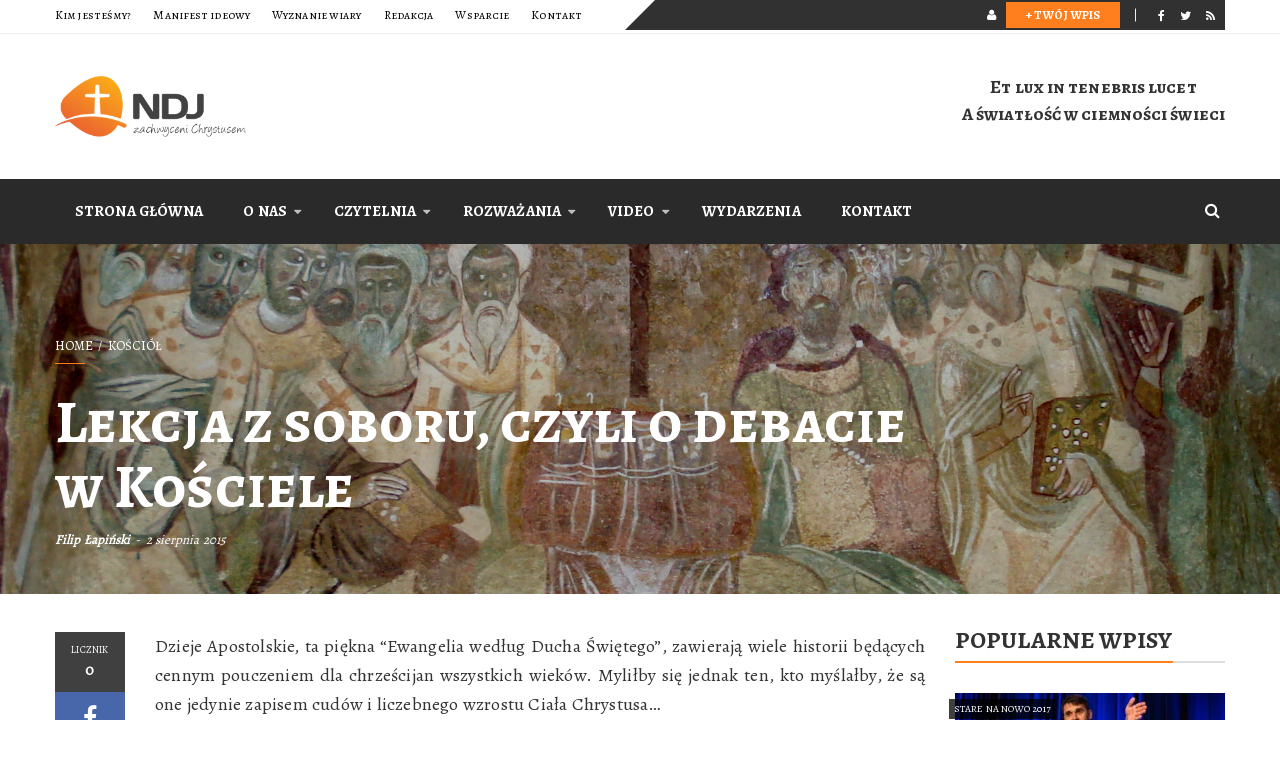

--- FILE ---
content_type: text/html; charset=UTF-8
request_url: http://nalezecdojezusa.pl/kosciol/lekcja-z-soboru-czyli-o-debacie-w-kosciele/
body_size: 30783
content:
<!DOCTYPE html>
<html lang="pl-PL" prefix="og: http://ogp.me/ns# fb: http://ogp.me/ns/fb#">
<head>
	<meta charset="UTF-8">
	<link rel="profile" href="http://gmpg.org/xfn/11">
	<link rel="pingback" href="http://nalezecdojezusa.pl/xmlrpc.php">
		
<!-- Author Meta Tags by Molongui Authorship, visit: https://wordpress.org/plugins/molongui-authorship/ -->
<meta name="author" content="Filip Łapiński">
<!-- /Molongui Authorship -->

	<script type="text/javascript">
		/* <![CDATA[ */
		var ajaxurl = "http://nalezecdojezusa.pl/wp-admin/admin-ajax.php";
		/* ]]> */
	</script>
	<title>Lekcja z soboru, czyli o debacie w Kościele &#8211; Należeć Do Jezusa</title>
<meta name='robots' content='max-image-preview:large' />
<meta name="viewport" content="width=device-width, initial-scale=1"><link rel='dns-prefetch' href='//js.stripe.com' />
<link href='//fonts.googleapis.com' rel='preconnect' />
<link href='//fonts.gstatic.com' crossorigin rel='preconnect' />
<link rel="alternate" type="application/rss+xml" title="Należeć Do Jezusa &raquo; Kanał z wpisami" href="http://nalezecdojezusa.pl/feed/" />
<link rel="alternate" type="application/rss+xml" title="Należeć Do Jezusa &raquo; Kanał z komentarzami" href="http://nalezecdojezusa.pl/comments/feed/" />
<link rel="alternate" type="application/rss+xml" title="Należeć Do Jezusa &raquo; Lekcja z soboru, czyli o debacie w Kościele Kanał z komentarzami" href="http://nalezecdojezusa.pl/kosciol/lekcja-z-soboru-czyli-o-debacie-w-kosciele/feed/" />
		<!-- This site uses the Google Analytics by MonsterInsights plugin v8.26.0 - Using Analytics tracking - https://www.monsterinsights.com/ -->
		<!-- Note: MonsterInsights is not currently configured on this site. The site owner needs to authenticate with Google Analytics in the MonsterInsights settings panel. -->
					<!-- No tracking code set -->
				<!-- / Google Analytics by MonsterInsights -->
		<script type="text/javascript">
window._wpemojiSettings = {"baseUrl":"https:\/\/s.w.org\/images\/core\/emoji\/14.0.0\/72x72\/","ext":".png","svgUrl":"https:\/\/s.w.org\/images\/core\/emoji\/14.0.0\/svg\/","svgExt":".svg","source":{"concatemoji":"http:\/\/nalezecdojezusa.pl\/wp-includes\/js\/wp-emoji-release.min.js"}};
/*! This file is auto-generated */
!function(e,a,t){var n,r,o,i=a.createElement("canvas"),p=i.getContext&&i.getContext("2d");function s(e,t){var a=String.fromCharCode,e=(p.clearRect(0,0,i.width,i.height),p.fillText(a.apply(this,e),0,0),i.toDataURL());return p.clearRect(0,0,i.width,i.height),p.fillText(a.apply(this,t),0,0),e===i.toDataURL()}function c(e){var t=a.createElement("script");t.src=e,t.defer=t.type="text/javascript",a.getElementsByTagName("head")[0].appendChild(t)}for(o=Array("flag","emoji"),t.supports={everything:!0,everythingExceptFlag:!0},r=0;r<o.length;r++)t.supports[o[r]]=function(e){if(p&&p.fillText)switch(p.textBaseline="top",p.font="600 32px Arial",e){case"flag":return s([127987,65039,8205,9895,65039],[127987,65039,8203,9895,65039])?!1:!s([55356,56826,55356,56819],[55356,56826,8203,55356,56819])&&!s([55356,57332,56128,56423,56128,56418,56128,56421,56128,56430,56128,56423,56128,56447],[55356,57332,8203,56128,56423,8203,56128,56418,8203,56128,56421,8203,56128,56430,8203,56128,56423,8203,56128,56447]);case"emoji":return!s([129777,127995,8205,129778,127999],[129777,127995,8203,129778,127999])}return!1}(o[r]),t.supports.everything=t.supports.everything&&t.supports[o[r]],"flag"!==o[r]&&(t.supports.everythingExceptFlag=t.supports.everythingExceptFlag&&t.supports[o[r]]);t.supports.everythingExceptFlag=t.supports.everythingExceptFlag&&!t.supports.flag,t.DOMReady=!1,t.readyCallback=function(){t.DOMReady=!0},t.supports.everything||(n=function(){t.readyCallback()},a.addEventListener?(a.addEventListener("DOMContentLoaded",n,!1),e.addEventListener("load",n,!1)):(e.attachEvent("onload",n),a.attachEvent("onreadystatechange",function(){"complete"===a.readyState&&t.readyCallback()})),(e=t.source||{}).concatemoji?c(e.concatemoji):e.wpemoji&&e.twemoji&&(c(e.twemoji),c(e.wpemoji)))}(window,document,window._wpemojiSettings);
</script>
<style type="text/css">
img.wp-smiley,
img.emoji {
	display: inline !important;
	border: none !important;
	box-shadow: none !important;
	height: 1em !important;
	width: 1em !important;
	margin: 0 0.07em !important;
	vertical-align: -0.1em !important;
	background: none !important;
	padding: 0 !important;
}
</style>
	<link rel='stylesheet' id='wp-block-library-css' href='http://nalezecdojezusa.pl/wp-includes/css/dist/block-library/style.min.css' type='text/css' media='all' />
<link rel='stylesheet' id='classic-theme-styles-css' href='http://nalezecdojezusa.pl/wp-includes/css/classic-themes.min.css' type='text/css' media='all' />
<style id='global-styles-inline-css' type='text/css'>
body{--wp--preset--color--black: #000000;--wp--preset--color--cyan-bluish-gray: #abb8c3;--wp--preset--color--white: #ffffff;--wp--preset--color--pale-pink: #f78da7;--wp--preset--color--vivid-red: #cf2e2e;--wp--preset--color--luminous-vivid-orange: #ff6900;--wp--preset--color--luminous-vivid-amber: #fcb900;--wp--preset--color--light-green-cyan: #7bdcb5;--wp--preset--color--vivid-green-cyan: #00d084;--wp--preset--color--pale-cyan-blue: #8ed1fc;--wp--preset--color--vivid-cyan-blue: #0693e3;--wp--preset--color--vivid-purple: #9b51e0;--wp--preset--gradient--vivid-cyan-blue-to-vivid-purple: linear-gradient(135deg,rgba(6,147,227,1) 0%,rgb(155,81,224) 100%);--wp--preset--gradient--light-green-cyan-to-vivid-green-cyan: linear-gradient(135deg,rgb(122,220,180) 0%,rgb(0,208,130) 100%);--wp--preset--gradient--luminous-vivid-amber-to-luminous-vivid-orange: linear-gradient(135deg,rgba(252,185,0,1) 0%,rgba(255,105,0,1) 100%);--wp--preset--gradient--luminous-vivid-orange-to-vivid-red: linear-gradient(135deg,rgba(255,105,0,1) 0%,rgb(207,46,46) 100%);--wp--preset--gradient--very-light-gray-to-cyan-bluish-gray: linear-gradient(135deg,rgb(238,238,238) 0%,rgb(169,184,195) 100%);--wp--preset--gradient--cool-to-warm-spectrum: linear-gradient(135deg,rgb(74,234,220) 0%,rgb(151,120,209) 20%,rgb(207,42,186) 40%,rgb(238,44,130) 60%,rgb(251,105,98) 80%,rgb(254,248,76) 100%);--wp--preset--gradient--blush-light-purple: linear-gradient(135deg,rgb(255,206,236) 0%,rgb(152,150,240) 100%);--wp--preset--gradient--blush-bordeaux: linear-gradient(135deg,rgb(254,205,165) 0%,rgb(254,45,45) 50%,rgb(107,0,62) 100%);--wp--preset--gradient--luminous-dusk: linear-gradient(135deg,rgb(255,203,112) 0%,rgb(199,81,192) 50%,rgb(65,88,208) 100%);--wp--preset--gradient--pale-ocean: linear-gradient(135deg,rgb(255,245,203) 0%,rgb(182,227,212) 50%,rgb(51,167,181) 100%);--wp--preset--gradient--electric-grass: linear-gradient(135deg,rgb(202,248,128) 0%,rgb(113,206,126) 100%);--wp--preset--gradient--midnight: linear-gradient(135deg,rgb(2,3,129) 0%,rgb(40,116,252) 100%);--wp--preset--duotone--dark-grayscale: url('#wp-duotone-dark-grayscale');--wp--preset--duotone--grayscale: url('#wp-duotone-grayscale');--wp--preset--duotone--purple-yellow: url('#wp-duotone-purple-yellow');--wp--preset--duotone--blue-red: url('#wp-duotone-blue-red');--wp--preset--duotone--midnight: url('#wp-duotone-midnight');--wp--preset--duotone--magenta-yellow: url('#wp-duotone-magenta-yellow');--wp--preset--duotone--purple-green: url('#wp-duotone-purple-green');--wp--preset--duotone--blue-orange: url('#wp-duotone-blue-orange');--wp--preset--font-size--small: 13px;--wp--preset--font-size--medium: 20px;--wp--preset--font-size--large: 36px;--wp--preset--font-size--x-large: 42px;--wp--preset--spacing--20: 0.44rem;--wp--preset--spacing--30: 0.67rem;--wp--preset--spacing--40: 1rem;--wp--preset--spacing--50: 1.5rem;--wp--preset--spacing--60: 2.25rem;--wp--preset--spacing--70: 3.38rem;--wp--preset--spacing--80: 5.06rem;}:where(.is-layout-flex){gap: 0.5em;}body .is-layout-flow > .alignleft{float: left;margin-inline-start: 0;margin-inline-end: 2em;}body .is-layout-flow > .alignright{float: right;margin-inline-start: 2em;margin-inline-end: 0;}body .is-layout-flow > .aligncenter{margin-left: auto !important;margin-right: auto !important;}body .is-layout-constrained > .alignleft{float: left;margin-inline-start: 0;margin-inline-end: 2em;}body .is-layout-constrained > .alignright{float: right;margin-inline-start: 2em;margin-inline-end: 0;}body .is-layout-constrained > .aligncenter{margin-left: auto !important;margin-right: auto !important;}body .is-layout-constrained > :where(:not(.alignleft):not(.alignright):not(.alignfull)){max-width: var(--wp--style--global--content-size);margin-left: auto !important;margin-right: auto !important;}body .is-layout-constrained > .alignwide{max-width: var(--wp--style--global--wide-size);}body .is-layout-flex{display: flex;}body .is-layout-flex{flex-wrap: wrap;align-items: center;}body .is-layout-flex > *{margin: 0;}:where(.wp-block-columns.is-layout-flex){gap: 2em;}.has-black-color{color: var(--wp--preset--color--black) !important;}.has-cyan-bluish-gray-color{color: var(--wp--preset--color--cyan-bluish-gray) !important;}.has-white-color{color: var(--wp--preset--color--white) !important;}.has-pale-pink-color{color: var(--wp--preset--color--pale-pink) !important;}.has-vivid-red-color{color: var(--wp--preset--color--vivid-red) !important;}.has-luminous-vivid-orange-color{color: var(--wp--preset--color--luminous-vivid-orange) !important;}.has-luminous-vivid-amber-color{color: var(--wp--preset--color--luminous-vivid-amber) !important;}.has-light-green-cyan-color{color: var(--wp--preset--color--light-green-cyan) !important;}.has-vivid-green-cyan-color{color: var(--wp--preset--color--vivid-green-cyan) !important;}.has-pale-cyan-blue-color{color: var(--wp--preset--color--pale-cyan-blue) !important;}.has-vivid-cyan-blue-color{color: var(--wp--preset--color--vivid-cyan-blue) !important;}.has-vivid-purple-color{color: var(--wp--preset--color--vivid-purple) !important;}.has-black-background-color{background-color: var(--wp--preset--color--black) !important;}.has-cyan-bluish-gray-background-color{background-color: var(--wp--preset--color--cyan-bluish-gray) !important;}.has-white-background-color{background-color: var(--wp--preset--color--white) !important;}.has-pale-pink-background-color{background-color: var(--wp--preset--color--pale-pink) !important;}.has-vivid-red-background-color{background-color: var(--wp--preset--color--vivid-red) !important;}.has-luminous-vivid-orange-background-color{background-color: var(--wp--preset--color--luminous-vivid-orange) !important;}.has-luminous-vivid-amber-background-color{background-color: var(--wp--preset--color--luminous-vivid-amber) !important;}.has-light-green-cyan-background-color{background-color: var(--wp--preset--color--light-green-cyan) !important;}.has-vivid-green-cyan-background-color{background-color: var(--wp--preset--color--vivid-green-cyan) !important;}.has-pale-cyan-blue-background-color{background-color: var(--wp--preset--color--pale-cyan-blue) !important;}.has-vivid-cyan-blue-background-color{background-color: var(--wp--preset--color--vivid-cyan-blue) !important;}.has-vivid-purple-background-color{background-color: var(--wp--preset--color--vivid-purple) !important;}.has-black-border-color{border-color: var(--wp--preset--color--black) !important;}.has-cyan-bluish-gray-border-color{border-color: var(--wp--preset--color--cyan-bluish-gray) !important;}.has-white-border-color{border-color: var(--wp--preset--color--white) !important;}.has-pale-pink-border-color{border-color: var(--wp--preset--color--pale-pink) !important;}.has-vivid-red-border-color{border-color: var(--wp--preset--color--vivid-red) !important;}.has-luminous-vivid-orange-border-color{border-color: var(--wp--preset--color--luminous-vivid-orange) !important;}.has-luminous-vivid-amber-border-color{border-color: var(--wp--preset--color--luminous-vivid-amber) !important;}.has-light-green-cyan-border-color{border-color: var(--wp--preset--color--light-green-cyan) !important;}.has-vivid-green-cyan-border-color{border-color: var(--wp--preset--color--vivid-green-cyan) !important;}.has-pale-cyan-blue-border-color{border-color: var(--wp--preset--color--pale-cyan-blue) !important;}.has-vivid-cyan-blue-border-color{border-color: var(--wp--preset--color--vivid-cyan-blue) !important;}.has-vivid-purple-border-color{border-color: var(--wp--preset--color--vivid-purple) !important;}.has-vivid-cyan-blue-to-vivid-purple-gradient-background{background: var(--wp--preset--gradient--vivid-cyan-blue-to-vivid-purple) !important;}.has-light-green-cyan-to-vivid-green-cyan-gradient-background{background: var(--wp--preset--gradient--light-green-cyan-to-vivid-green-cyan) !important;}.has-luminous-vivid-amber-to-luminous-vivid-orange-gradient-background{background: var(--wp--preset--gradient--luminous-vivid-amber-to-luminous-vivid-orange) !important;}.has-luminous-vivid-orange-to-vivid-red-gradient-background{background: var(--wp--preset--gradient--luminous-vivid-orange-to-vivid-red) !important;}.has-very-light-gray-to-cyan-bluish-gray-gradient-background{background: var(--wp--preset--gradient--very-light-gray-to-cyan-bluish-gray) !important;}.has-cool-to-warm-spectrum-gradient-background{background: var(--wp--preset--gradient--cool-to-warm-spectrum) !important;}.has-blush-light-purple-gradient-background{background: var(--wp--preset--gradient--blush-light-purple) !important;}.has-blush-bordeaux-gradient-background{background: var(--wp--preset--gradient--blush-bordeaux) !important;}.has-luminous-dusk-gradient-background{background: var(--wp--preset--gradient--luminous-dusk) !important;}.has-pale-ocean-gradient-background{background: var(--wp--preset--gradient--pale-ocean) !important;}.has-electric-grass-gradient-background{background: var(--wp--preset--gradient--electric-grass) !important;}.has-midnight-gradient-background{background: var(--wp--preset--gradient--midnight) !important;}.has-small-font-size{font-size: var(--wp--preset--font-size--small) !important;}.has-medium-font-size{font-size: var(--wp--preset--font-size--medium) !important;}.has-large-font-size{font-size: var(--wp--preset--font-size--large) !important;}.has-x-large-font-size{font-size: var(--wp--preset--font-size--x-large) !important;}
.wp-block-navigation a:where(:not(.wp-element-button)){color: inherit;}
:where(.wp-block-columns.is-layout-flex){gap: 2em;}
.wp-block-pullquote{font-size: 1.5em;line-height: 1.6;}
</style>
<link rel='stylesheet' id='contact-form-7-css' href='http://nalezecdojezusa.pl/wp-content/plugins/contact-form-7/includes/css/styles.css' type='text/css' media='all' />
<link rel='stylesheet' id='wsl-widget-css' href='http://nalezecdojezusa.pl/wp-content/plugins/wordpress-social-login/assets/css/style.css' type='text/css' media='all' />
<link rel='stylesheet' id='ppress-frontend-css' href='http://nalezecdojezusa.pl/wp-content/plugins/wp-user-avatar/assets/css/frontend.min.css' type='text/css' media='all' />
<link rel='stylesheet' id='ppress-flatpickr-css' href='http://nalezecdojezusa.pl/wp-content/plugins/wp-user-avatar/assets/flatpickr/flatpickr.min.css' type='text/css' media='all' />
<link rel='stylesheet' id='ppress-select2-css' href='http://nalezecdojezusa.pl/wp-content/plugins/wp-user-avatar/assets/select2/select2.min.css' type='text/css' media='all' />
<link rel='stylesheet' id='thim-style-css' href='http://nalezecdojezusa.pl/wp-content/themes/mag-wp/style.css' type='text/css' media='all' />
<link rel='stylesheet' id='wp_review-style-css' href='http://nalezecdojezusa.pl/wp-content/plugins/wp-review/public/css/wp-review.css' type='text/css' media='all' />
<link rel='stylesheet' id='thim-style-options-css' href='//nalezecdojezusa.pl/wp-content/uploads/tc_stylesheets/mag-wp.1638203995.css' type='text/css' media='all' />
<script type="text/javascript">
		var obHost ="http://nalezecdojezusa.pl/";
		</script><script type='text/javascript' src='http://nalezecdojezusa.pl/wp-content/plugins/wp-pipes/assets/js/call_pipe.js' id='my_custom_script-js'></script>
<script type='text/javascript' src='http://nalezecdojezusa.pl/wp-includes/js/jquery/jquery.min.js' id='jquery-core-js'></script>
<script type='text/javascript' src='http://nalezecdojezusa.pl/wp-includes/js/jquery/jquery-migrate.min.js' id='jquery-migrate-js'></script>
<script type='text/javascript' src='http://nalezecdojezusa.pl/wp-content/plugins/wp-user-avatar/assets/flatpickr/flatpickr.min.js' id='ppress-flatpickr-js'></script>
<script type='text/javascript' src='http://nalezecdojezusa.pl/wp-content/plugins/wp-user-avatar/assets/select2/select2.min.js' id='ppress-select2-js'></script>
<script type='text/javascript' src='https://js.stripe.com/v3/' id='ppress-stripe-v3-js'></script>
<link rel="https://api.w.org/" href="http://nalezecdojezusa.pl/wp-json/" /><link rel="alternate" type="application/json" href="http://nalezecdojezusa.pl/wp-json/wp/v2/posts/3662" /><link rel="EditURI" type="application/rsd+xml" title="RSD" href="http://nalezecdojezusa.pl/xmlrpc.php?rsd" />
<link rel="wlwmanifest" type="application/wlwmanifest+xml" href="http://nalezecdojezusa.pl/wp-includes/wlwmanifest.xml" />
<meta name="generator" content="WordPress 6.1.1" />
<link rel="canonical" href="http://nalezecdojezusa.pl/kosciol/lekcja-z-soboru-czyli-o-debacie-w-kosciele/" />
<link rel='shortlink' href='http://nalezecdojezusa.pl/?p=3662' />
<link rel="alternate" type="application/json+oembed" href="http://nalezecdojezusa.pl/wp-json/oembed/1.0/embed?url=http%3A%2F%2Fnalezecdojezusa.pl%2Fkosciol%2Flekcja-z-soboru-czyli-o-debacie-w-kosciele%2F" />
<link rel="alternate" type="text/xml+oembed" href="http://nalezecdojezusa.pl/wp-json/oembed/1.0/embed?url=http%3A%2F%2Fnalezecdojezusa.pl%2Fkosciol%2Flekcja-z-soboru-czyli-o-debacie-w-kosciele%2F&#038;format=xml" />

<!-- This site is using AdRotate v5.8.26 to display their advertisements - https://ajdg.solutions/ -->
<!-- AdRotate CSS -->
<style type="text/css" media="screen">
	.g { margin:0px; padding:0px; overflow:hidden; line-height:1; zoom:1; }
	.g img { height:auto; }
	.g-col { position:relative; float:left; }
	.g-col:first-child { margin-left: 0; }
	.g-col:last-child { margin-right: 0; }
	.g-1 { width:100%; max-width:270px; height:100%; max-height:270px; margin: 0 auto; }
	.g-2 { width:100%; max-width:728px; height:100%; max-height:90px; margin: 0 auto; }
	.g-3 { width:100%; max-width:728px; height:100%; max-height:90px; margin: 0 auto; }
	@media only screen and (max-width: 480px) {
		.g-col, .g-dyn, .g-single { width:100%; margin-left:0; margin-right:0; }
	}
</style>
<!-- /AdRotate CSS -->

<link href="//fonts.googleapis.com/css2?display=swap&family=Alegreya:wght@400&family=Alegreya%20SC:wght@400;700" rel="stylesheet">        <style>
            .molongui-disabled-link
            {
                border-bottom: none !important;
                text-decoration: none !important;
                color: inherit !important;
                cursor: inherit !important;
            }
            .molongui-disabled-link:hover,
            .molongui-disabled-link:hover span
            {
                border-bottom: none !important;
                text-decoration: none !important;
                color: inherit !important;
                cursor: inherit !important;
            }
        </style>
        
				<meta property="og:title" content="Lekcja z soboru, czyli o debacie w Kościele" />
				<meta property="og:description" content="" />
				<meta property="og:type" content="article" />
				<meta property="og:url" content="http://nalezecdojezusa.pl/kosciol/lekcja-z-soboru-czyli-o-debacie-w-kosciele/" />
				<meta property="og:site_name" content="Należeć Do Jezusa" />
				<meta property="og:image" content="http://nalezecdojezusa.pl/wp-content/uploads/2018/08/council-jerusalem.jpg" />

				<link rel="shortcut icon" href="http://nalezecdojezusa.pl/wp-content/themes/mag-wp/assets/images/favicon.png" type="image/x-icon" />            <script type="text/javascript">
                function tc_insert_internal_css(css) {
                    var tc_style = document.createElement("style");
                    tc_style.type = "text/css";
                    tc_style.setAttribute('data-type', 'tc-internal-css');
                    var tc_style_content = document.createTextNode(css);
                    tc_style.appendChild(tc_style_content);
                    document.head.appendChild(tc_style);
                }
            </script>
			<meta name="generator" content="Powered by WPBakery Page Builder - drag and drop page builder for WordPress."/>
<link rel="icon" href="http://nalezecdojezusa.pl/wp-content/uploads/2020/04/cropped-banernapis-2-e1586553420357-1-32x32.png" sizes="32x32" />
<link rel="icon" href="http://nalezecdojezusa.pl/wp-content/uploads/2020/04/cropped-banernapis-2-e1586553420357-1-192x192.png" sizes="192x192" />
<link rel="apple-touch-icon" href="http://nalezecdojezusa.pl/wp-content/uploads/2020/04/cropped-banernapis-2-e1586553420357-1-180x180.png" />
<meta name="msapplication-TileImage" content="http://nalezecdojezusa.pl/wp-content/uploads/2020/04/cropped-banernapis-2-e1586553420357-1-270x270.png" />
		<style type="text/css" id="wp-custom-css">
			/*
You can add your own CSS here.

Click the help icon above to learn more.
*/
@media (min-width: 768px){
	.thim-sc-megamenu.layout-tabs .col-sm-4:nth-child(3n+1){clear:both}
}

.blog-content.row.grid-layout .entry-summary{
	display: none;
}

.wp-block-pullquote {
	  border-top: 4px solid #555;
    border-bottom: 4px solid #555;
    margin-bottom: 1.75em;
    color: #555;
	  padding: 0;
}

blockquote.wp-block-quote.is-style-default, .wp-block-pullquote p  {
	  font-size: 20px !important;
		line-height: 1.4;
}

blockquote.wp-block-quote.is-style-default cite, .wp-block-pullquote cite {
	  font-size: 18px !important;
}

.page-content article.style-3 .entry-content .the-content blockquote {
 background-image:none;
}

.thim-sc-featured-news .item .img-link{
	box-sizing: border-box;
    padding-left: 15px;
    padding-right: 15px;
    width: 100%;
}
.thim-sc-featured-news.slider .flexslider .slides img {
	max-height: 530px;
}

.blog-content article .content-inner .entry-summary{
        display: -webkit-box;
  -webkit-line-clamp: 1;
  -webkit-box-orient: vertical; 
  overflow: hidden;
}

.blog-content article:nth-child(3n+1) {
    clear: both;
}		</style>
		<style id="thim-customizer-inline-styles"></style><noscript><style> .wpb_animate_when_almost_visible { opacity: 1; }</style></noscript></head>

<body class="post-template-default single single-post postid-3662 single-format-standard group-blog bg-type-color responsive box-shadow creative-left sticky-simple thim-header_v3 wpb-js-composer js-comp-ver-6.10.0 vc_responsive">
<svg xmlns="http://www.w3.org/2000/svg" viewBox="0 0 0 0" width="0" height="0" focusable="false" role="none" style="visibility: hidden; position: absolute; left: -9999px; overflow: hidden;" ><defs><filter id="wp-duotone-dark-grayscale"><feColorMatrix color-interpolation-filters="sRGB" type="matrix" values=" .299 .587 .114 0 0 .299 .587 .114 0 0 .299 .587 .114 0 0 .299 .587 .114 0 0 " /><feComponentTransfer color-interpolation-filters="sRGB" ><feFuncR type="table" tableValues="0 0.49803921568627" /><feFuncG type="table" tableValues="0 0.49803921568627" /><feFuncB type="table" tableValues="0 0.49803921568627" /><feFuncA type="table" tableValues="1 1" /></feComponentTransfer><feComposite in2="SourceGraphic" operator="in" /></filter></defs></svg><svg xmlns="http://www.w3.org/2000/svg" viewBox="0 0 0 0" width="0" height="0" focusable="false" role="none" style="visibility: hidden; position: absolute; left: -9999px; overflow: hidden;" ><defs><filter id="wp-duotone-grayscale"><feColorMatrix color-interpolation-filters="sRGB" type="matrix" values=" .299 .587 .114 0 0 .299 .587 .114 0 0 .299 .587 .114 0 0 .299 .587 .114 0 0 " /><feComponentTransfer color-interpolation-filters="sRGB" ><feFuncR type="table" tableValues="0 1" /><feFuncG type="table" tableValues="0 1" /><feFuncB type="table" tableValues="0 1" /><feFuncA type="table" tableValues="1 1" /></feComponentTransfer><feComposite in2="SourceGraphic" operator="in" /></filter></defs></svg><svg xmlns="http://www.w3.org/2000/svg" viewBox="0 0 0 0" width="0" height="0" focusable="false" role="none" style="visibility: hidden; position: absolute; left: -9999px; overflow: hidden;" ><defs><filter id="wp-duotone-purple-yellow"><feColorMatrix color-interpolation-filters="sRGB" type="matrix" values=" .299 .587 .114 0 0 .299 .587 .114 0 0 .299 .587 .114 0 0 .299 .587 .114 0 0 " /><feComponentTransfer color-interpolation-filters="sRGB" ><feFuncR type="table" tableValues="0.54901960784314 0.98823529411765" /><feFuncG type="table" tableValues="0 1" /><feFuncB type="table" tableValues="0.71764705882353 0.25490196078431" /><feFuncA type="table" tableValues="1 1" /></feComponentTransfer><feComposite in2="SourceGraphic" operator="in" /></filter></defs></svg><svg xmlns="http://www.w3.org/2000/svg" viewBox="0 0 0 0" width="0" height="0" focusable="false" role="none" style="visibility: hidden; position: absolute; left: -9999px; overflow: hidden;" ><defs><filter id="wp-duotone-blue-red"><feColorMatrix color-interpolation-filters="sRGB" type="matrix" values=" .299 .587 .114 0 0 .299 .587 .114 0 0 .299 .587 .114 0 0 .299 .587 .114 0 0 " /><feComponentTransfer color-interpolation-filters="sRGB" ><feFuncR type="table" tableValues="0 1" /><feFuncG type="table" tableValues="0 0.27843137254902" /><feFuncB type="table" tableValues="0.5921568627451 0.27843137254902" /><feFuncA type="table" tableValues="1 1" /></feComponentTransfer><feComposite in2="SourceGraphic" operator="in" /></filter></defs></svg><svg xmlns="http://www.w3.org/2000/svg" viewBox="0 0 0 0" width="0" height="0" focusable="false" role="none" style="visibility: hidden; position: absolute; left: -9999px; overflow: hidden;" ><defs><filter id="wp-duotone-midnight"><feColorMatrix color-interpolation-filters="sRGB" type="matrix" values=" .299 .587 .114 0 0 .299 .587 .114 0 0 .299 .587 .114 0 0 .299 .587 .114 0 0 " /><feComponentTransfer color-interpolation-filters="sRGB" ><feFuncR type="table" tableValues="0 0" /><feFuncG type="table" tableValues="0 0.64705882352941" /><feFuncB type="table" tableValues="0 1" /><feFuncA type="table" tableValues="1 1" /></feComponentTransfer><feComposite in2="SourceGraphic" operator="in" /></filter></defs></svg><svg xmlns="http://www.w3.org/2000/svg" viewBox="0 0 0 0" width="0" height="0" focusable="false" role="none" style="visibility: hidden; position: absolute; left: -9999px; overflow: hidden;" ><defs><filter id="wp-duotone-magenta-yellow"><feColorMatrix color-interpolation-filters="sRGB" type="matrix" values=" .299 .587 .114 0 0 .299 .587 .114 0 0 .299 .587 .114 0 0 .299 .587 .114 0 0 " /><feComponentTransfer color-interpolation-filters="sRGB" ><feFuncR type="table" tableValues="0.78039215686275 1" /><feFuncG type="table" tableValues="0 0.94901960784314" /><feFuncB type="table" tableValues="0.35294117647059 0.47058823529412" /><feFuncA type="table" tableValues="1 1" /></feComponentTransfer><feComposite in2="SourceGraphic" operator="in" /></filter></defs></svg><svg xmlns="http://www.w3.org/2000/svg" viewBox="0 0 0 0" width="0" height="0" focusable="false" role="none" style="visibility: hidden; position: absolute; left: -9999px; overflow: hidden;" ><defs><filter id="wp-duotone-purple-green"><feColorMatrix color-interpolation-filters="sRGB" type="matrix" values=" .299 .587 .114 0 0 .299 .587 .114 0 0 .299 .587 .114 0 0 .299 .587 .114 0 0 " /><feComponentTransfer color-interpolation-filters="sRGB" ><feFuncR type="table" tableValues="0.65098039215686 0.40392156862745" /><feFuncG type="table" tableValues="0 1" /><feFuncB type="table" tableValues="0.44705882352941 0.4" /><feFuncA type="table" tableValues="1 1" /></feComponentTransfer><feComposite in2="SourceGraphic" operator="in" /></filter></defs></svg><svg xmlns="http://www.w3.org/2000/svg" viewBox="0 0 0 0" width="0" height="0" focusable="false" role="none" style="visibility: hidden; position: absolute; left: -9999px; overflow: hidden;" ><defs><filter id="wp-duotone-blue-orange"><feColorMatrix color-interpolation-filters="sRGB" type="matrix" values=" .299 .587 .114 0 0 .299 .587 .114 0 0 .299 .587 .114 0 0 .299 .587 .114 0 0 " /><feComponentTransfer color-interpolation-filters="sRGB" ><feFuncR type="table" tableValues="0.098039215686275 1" /><feFuncG type="table" tableValues="0 0.66274509803922" /><feFuncB type="table" tableValues="0.84705882352941 0.41960784313725" /><feFuncA type="table" tableValues="1 1" /></feComponentTransfer><feComposite in2="SourceGraphic" operator="in" /></filter></defs></svg>
	<nav class="visible-xs mobile-menu-container mobile-effect">
					<div class="thim-search-box">
				<div class="form-search-wrapper">
					<div class="form-contain container">
						<form method="get" class="search-form" action="http://nalezecdojezusa.pl/">
							<input type="search" class="search-field" autocomplete="off" placeholder="Search..." value="" name="s" />
							<button type="submit"><i class="fa fa-search"></i></button>
							<input type="hidden" name="post_type" value="post" />
						</form>
					</div>
				</div>
			</div>
				
<button class="menu-mobile-effect-close navbar-toggle">
	<span class="icon-bar"></span>
	<span class="icon-bar"></span>
	<span class="icon-bar"></span>
</button><!-- .menu-mobile-effect -->

	<ul class="nav navbar-nav">
		<li id="menu-item-5372" class="menu-item menu-item-type-post_type menu-item-object-page menu-item-home menu-item-5372 tc-menu-item tc-menu-depth-0 tc-menu-align-left tc-menu-layout-default"><a href="http://nalezecdojezusa.pl/" class="tc-menu-inner">Strona główna</a></li>
<li id="menu-item-4521" class="menu-item menu-item-type-custom menu-item-object-custom menu-item-has-children menu-item-4521 tc-menu-item tc-menu-depth-0 tc-menu-align-left tc-menu-layout-default"><a href="#" class="tc-menu-inner">O nas</a>
<ul class="sub-menu">
	<li id="menu-item-4520" class="menu-item menu-item-type-post_type menu-item-object-page menu-item-4520 tc-menu-item tc-menu-depth-1 tc-menu-align-left"><a href="http://nalezecdojezusa.pl/kim-jestesmy/" class="tc-menu-inner tc-megamenu-title">Kim jesteśmy?</a></li>
	<li id="menu-item-4623" class="menu-item menu-item-type-post_type menu-item-object-page menu-item-4623 tc-menu-item tc-menu-depth-1 tc-menu-align-left"><a href="http://nalezecdojezusa.pl/manifest-ideowy/" class="tc-menu-inner tc-megamenu-title">Manifest ideowy</a></li>
	<li id="menu-item-4625" class="menu-item menu-item-type-post_type menu-item-object-page menu-item-4625 tc-menu-item tc-menu-depth-1 tc-menu-align-left"><a href="http://nalezecdojezusa.pl/wyznanie-wiary/" class="tc-menu-inner tc-megamenu-title">Wyznanie wiary</a></li>
	<li id="menu-item-4531" class="menu-item menu-item-type-post_type menu-item-object-page menu-item-4531 tc-menu-item tc-menu-depth-1 tc-menu-align-left"><a href="http://nalezecdojezusa.pl/nasz-zespol/" class="tc-menu-inner tc-megamenu-title">Nasz zespół</a></li>
	<li id="menu-item-6564" class="menu-item menu-item-type-post_type menu-item-object-page menu-item-6564 tc-menu-item tc-menu-depth-1 tc-menu-align-left"><a href="http://nalezecdojezusa.pl/mozesz-nam-pomoc/" class="tc-menu-inner tc-megamenu-title">Możesz nam pomóc</a></li>
</ul><!-- End wrapper ul sub -->
</li>
<li id="menu-item-5033" class="menu-item menu-item-type-post_type menu-item-object-page current_page_parent menu-item-has-children menu-item-5033 tc-menu-item tc-menu-depth-0 tc-menu-align-left tc-menu-layout-column"><a href="http://nalezecdojezusa.pl/czytelnia/" class="tc-menu-inner">Czytelnia</a>
<div class="tc-megamenu-wrapper tc-megamenu-holder mega-sub-menu sub-menu tc-columns-3">
<ul class="row">
	<li id="menu-item-5040" class="menu-item menu-item-type-custom menu-item-object-custom menu-item-has-children menu-item-5040 tc-menu-item tc-menu-depth-1 tc-menu-align-left col-md-4 col-sm-12"><a href="http://nalezecdojezusa.pl/http://nalezecdojezusa.pl/znajdz-na-stronie" class="tc-menu-inner tc-megamenu-title">Znajdź na stronie</a>
	<ul class="sub-menu">
		<li id="menu-item-5034" class="menu-item menu-item-type-custom menu-item-object-custom menu-item-5034 tc-menu-item tc-menu-depth-2 tc-menu-align-left"><a href="http://nalezecdojezusa.pl/znajdz-na-stronie/#indeks_autorow" class="tc-menu-inner">Indeks autorów</a></li>
		<li id="menu-item-5038" class="menu-item menu-item-type-custom menu-item-object-custom menu-item-5038 tc-menu-item tc-menu-depth-2 tc-menu-align-left"><a href="http://nalezecdojezusa.pl/znajdz-na-stronie/#indeks_tematow" class="tc-menu-inner">Indeks tematów</a></li>
		<li id="menu-item-5036" class="menu-item menu-item-type-custom menu-item-object-custom menu-item-5036 tc-menu-item tc-menu-depth-2 tc-menu-align-left"><a href="http://nalezecdojezusa.pl/znajdz-na-stronie/#indeks_ksiag" class="tc-menu-inner">Indeks ksiąg</a></li>
		<li id="menu-item-5037" class="menu-item menu-item-type-custom menu-item-object-custom menu-item-5037 tc-menu-item tc-menu-depth-2 tc-menu-align-left"><a href="http://nalezecdojezusa.pl/czytelnia/" class="tc-menu-inner">Wszystkie wpisy</a></li>
	</ul><!-- End wrapper ul sub -->
</li>
	<li id="menu-item-5046" class="menu-item menu-item-type-custom menu-item-object-custom menu-item-has-children menu-item-5046 tc-menu-item tc-menu-depth-1 tc-menu-align-left col-md-4 col-sm-12"><a href="http://nalezecdojezusa.pl/znajdz-na-stronie/#indeks_autorow" class="tc-menu-inner tc-megamenu-title">Popularni autorzy</a>
	<ul class="sub-menu">
		<li id="menu-item-5052" class="menu-item menu-item-type-custom menu-item-object-custom menu-item-5052 tc-menu-item tc-menu-depth-2 tc-menu-align-left"><a href="http://nalezecdojezusa.pl/author/filipsylwestrowicz/" class="tc-menu-inner">Filip Sylwestrowicz</a></li>
		<li id="menu-item-5050" class="menu-item menu-item-type-custom menu-item-object-custom menu-item-5050 tc-menu-item tc-menu-depth-2 tc-menu-align-left"><a href="http://nalezecdojezusa.pl/author/konrad-buzala/" class="tc-menu-inner">Konrad Buzała</a></li>
		<li id="menu-item-5051" class="menu-item menu-item-type-custom menu-item-object-custom menu-item-5051 tc-menu-item tc-menu-depth-2 tc-menu-align-left"><a href="http://nalezecdojezusa.pl/author/filip-kegel/" class="tc-menu-inner">Filip Kegel</a></li>
		<li id="menu-item-5054" class="menu-item menu-item-type-custom menu-item-object-custom menu-item-5054 tc-menu-item tc-menu-depth-2 tc-menu-align-left"><a href="http://nalezecdojezusa.pl/author/mateusz-jakubowski/" class="tc-menu-inner">Mateusz Jakubowski</a></li>
	</ul><!-- End wrapper ul sub -->
</li>
	<li id="menu-item-5055" class="menu-item menu-item-type-custom menu-item-object-custom menu-item-has-children menu-item-5055 tc-menu-item tc-menu-depth-1 tc-menu-align-left col-md-4 col-sm-12"><a href="http://nalezecdojezusa.pl/czytelnia/" class="tc-menu-inner tc-megamenu-title">Popularne tematy</a>
	<ul class="sub-menu">
		<li id="menu-item-5056" class="menu-item menu-item-type-taxonomy menu-item-object-category menu-item-5056 tc-menu-item tc-menu-depth-2 tc-menu-align-left"><a href="http://nalezecdojezusa.pl/category/teologia/" class="tc-menu-inner">Teologia</a></li>
		<li id="menu-item-5057" class="menu-item menu-item-type-taxonomy menu-item-object-category current-post-ancestor current-menu-parent current-post-parent menu-item-5057 tc-menu-item tc-menu-depth-2 tc-menu-align-left"><a href="http://nalezecdojezusa.pl/category/kosciol/" class="tc-menu-inner">Kościół</a></li>
		<li id="menu-item-5058" class="menu-item menu-item-type-taxonomy menu-item-object-category menu-item-5058 tc-menu-item tc-menu-depth-2 tc-menu-align-left"><a href="http://nalezecdojezusa.pl/category/chrzescijanskie-zycie/" class="tc-menu-inner">Chrześcijańskie życie</a></li>
		<li id="menu-item-5062" class="menu-item menu-item-type-taxonomy menu-item-object-category menu-item-5062 tc-menu-item tc-menu-depth-2 tc-menu-align-left"><a href="http://nalezecdojezusa.pl/category/spoleczenstwo/" class="tc-menu-inner">Społeczeństwo</a></li>
	</ul><!-- End wrapper ul sub -->
</li>
</ul><!-- End row -->
</div><!-- End wrapper megamenu -->
</li>
<li id="menu-item-4460" class="menu-item menu-item-type-taxonomy menu-item-object-category menu-item-4460 tc-menu-item tc-menu-depth-0 tc-menu-align-left tc-menu-layout-builder"><a href="http://nalezecdojezusa.pl/category/rozwazania/" class="tc-menu-inner">Rozważania</a><div class='tc-megamenu-wrapper tc-megamenu-holder mega-sub-menu sub-menu'><div class="vc_row wpb_row vc_row-fluid"><div class="wpb_column vc_column_container vc_col-sm-12"><div class="vc_column-inner"><div class="wpb_wrapper"><div class="thim-sc-megamenu layout-slider "
     data-max-page="1"
     data-params='{"layout":"layout-slider","category":"rozwazania","post_format":"post-format-0","navigation":"","filter":"","thumbnail_size":"150x100","display_category":"no","display_author":"no","display_date":"no","category_number":5,"posts_per_page":"6","orderby":"date","order":"DESC","el_class":"","sc-name":"megamenu","current_page":1}' id="thim_69704970992e6"
>
			<div class="sc-loop">
			<div class="page-navigation">
	<div class="nav-wrapper">
		<span class="nav nav-prev disabled" data-page="0"><i class="fa fa-caret-left"></i></span><span class="nav nav-next disabled" data-page="2"><i class="fa fa-caret-right"></i></span>	</div>
</div>
<div class="row">
	
			<div class="item col-sm-2 col-xs-6  first post-8709 post type-post status-publish format-standard has-post-thumbnail hentry category-rozwazania category-stary-testament tag-ks-liczb" >
				<div class="item-inner">
	<div class="thumbnail">
		<img width="150" height="100"  src="http://nalezecdojezusa.pl/wp-content/uploads/2023/06/ibexes-with-horns-in-the-zin-desert-in-israel-150x100.jpg" data-src="http://nalezecdojezusa.pl/wp-content/uploads/2023/06/ibexes-with-horns-in-the-zin-desert-in-israel-150x100.jpg" alt="Czterdzieści lat na pustyni (cz. 2/2)" class="lazy-hidden"><a href="http://nalezecdojezusa.pl/rozwazania/czterdziesci-lat-na-pustyni-cz-2-2/" class="img-link"></a>			</div>
	<div class="content">
		<h5 class="title">
			<a href="http://nalezecdojezusa.pl/rozwazania/czterdziesci-lat-na-pustyni-cz-2-2/">
				Czterdzieści lat na pustyni (cz. 2/2)			</a>
		</h5>
		<div class="meta">
								</div>
	</div>
</div>			</div>

			
			<div class="item col-sm-2 col-xs-6 post-8692 post type-post status-publish format-standard has-post-thumbnail hentry category-rozwazania category-stary-testament tag-ks-liczb" >
				<div class="item-inner">
	<div class="thumbnail">
		<img width="150" height="100"  src="http://nalezecdojezusa.pl/wp-content/uploads/2023/06/ibexes-with-horns-in-the-zin-desert-in-israel-150x100.jpg" data-src="http://nalezecdojezusa.pl/wp-content/uploads/2023/06/ibexes-with-horns-in-the-zin-desert-in-israel-150x100.jpg" alt="Czterdzieści lat na pustyni (cz. 1/2)" class="lazy-hidden"><a href="http://nalezecdojezusa.pl/rozwazania/czterdziesci-lat-na-pustyni-cz-1-2/" class="img-link"></a>			</div>
	<div class="content">
		<h5 class="title">
			<a href="http://nalezecdojezusa.pl/rozwazania/czterdziesci-lat-na-pustyni-cz-1-2/">
				Czterdzieści lat na pustyni (cz. 1/2)			</a>
		</h5>
		<div class="meta">
								</div>
	</div>
</div>			</div>

			
			<div class="item col-sm-2 col-xs-6 post-5842 post type-post status-publish format-standard has-post-thumbnail hentry category-rozwazania" >
				<div class="item-inner">
	<div class="thumbnail">
		<img width="150" height="100"  src="http://nalezecdojezusa.pl/wp-content/uploads/2020/09/6a00d8341bf7f753ef014e89d692cc970d-1050x564-1-150x100.jpg" data-src="http://nalezecdojezusa.pl/wp-content/uploads/2020/09/6a00d8341bf7f753ef014e89d692cc970d-1050x564-1-150x100.jpg" alt="Stworzenie i jego Stwórca" class="lazy-hidden"><a href="http://nalezecdojezusa.pl/rozwazania/stworzenie-i-jego-stworca/" class="img-link"></a>			</div>
	<div class="content">
		<h5 class="title">
			<a href="http://nalezecdojezusa.pl/rozwazania/stworzenie-i-jego-stworca/">
				Stworzenie i jego Stwórca			</a>
		</h5>
		<div class="meta">
								</div>
	</div>
</div>			</div>

			
			<div class="item col-sm-2 col-xs-6 post-5796 post type-post status-publish format-standard has-post-thumbnail hentry category-rozwazania" >
				<div class="item-inner">
	<div class="thumbnail">
		<img width="150" height="100"  src="http://nalezecdojezusa.pl/wp-content/uploads/2020/09/screen-capture-305-1024x513-1-150x100.png" data-src="http://nalezecdojezusa.pl/wp-content/uploads/2020/09/screen-capture-305-1024x513-1-150x100.png" alt="W poszukiwaniu odpowiedzi" class="lazy-hidden"><a href="http://nalezecdojezusa.pl/rozwazania/w-poszukiwaniu-odpowiedzi/" class="img-link"></a>			</div>
	<div class="content">
		<h5 class="title">
			<a href="http://nalezecdojezusa.pl/rozwazania/w-poszukiwaniu-odpowiedzi/">
				W poszukiwaniu odpowiedzi			</a>
		</h5>
		<div class="meta">
								</div>
	</div>
</div>			</div>

			</div>

<div class="thim-icon-loading">
<div class="sk-three-bounce">
	<div class="sk-child sk-bounce1"></div>
	<div class="sk-child sk-bounce2"></div>
	<div class="sk-child sk-bounce3"></div>
</div><!-- .sk-three-bounce --></div>		</div>
	</div></div></div></div></div></div></li>
<li id="menu-item-4464" class="menu-item menu-item-type-post_type menu-item-object-page menu-item-4464 tc-menu-item tc-menu-depth-0 tc-menu-align-left tc-menu-layout-builder"><a href="http://nalezecdojezusa.pl/video/" class="tc-menu-inner">Video</a><div class='tc-megamenu-wrapper tc-megamenu-holder mega-sub-menu sub-menu'><div class="vc_row wpb_row vc_row-fluid"><div class="wpb_column vc_column_container vc_col-sm-12"><div class="vc_column-inner"><div class="wpb_wrapper"><div class="thim-sc-megamenu layout-tabs "
     data-max-page="9"
     data-params='{"layout":"layout-tabs","category":"video","post_format":"post-format-video","navigation":"","filter":"","thumbnail_size":"255x145","display_category":"yes","display_author":"yes","display_date":"no","category_number":"4","posts_per_page":"3","orderby":"date","order":"DESC","el_class":"","sc-name":"megamenu","current_page":1}' id="thim_697049709cc82"
>
			<div class="sc-loop">
			<div class="nav-filter col-sm-3 alignleft"><ul class="cat-list"><li class="cat-item current"><a data-cat="video" href="http://nalezecdojezusa.pl/category/video/">Wszystkie</a></li><li class="cat-item"><a data-cat="rozmowy-stolowe-video" href="http://nalezecdojezusa.pl/category/video/rozmowy-stolowe-video/">Rozmowy stołowe</a></li><li class="cat-item"><a data-cat="stare-na-nowo-2017" href="http://nalezecdojezusa.pl/category/video/stare-na-nowo-2017/">Stare na Nowo 2017</a></li><li class="cat-item"><a data-cat="wyklady-konferencyjne" href="http://nalezecdojezusa.pl/category/video/wyklady-konferencyjne/">Wykłady konferencyjne</a></li></ul></div><div class="tabs col-sm-9 alignright"><div class="tab row video current" data-cat="video" data-max-page="9">	<div class="sc-loop">
						<div class="item col-sm-4 post-9290 post type-post status-publish format-video has-post-thumbnail hentry category-rozmowy-stolowe-video category-video post_format-post-format-video">
					<div class="item-inner">
	<div class="thumbnail">
		<img width="255" height="145"  src="http://nalezecdojezusa.pl/wp-content/uploads/2025/06/RS_aktualnosc-255x145.png" data-src="http://nalezecdojezusa.pl/wp-content/uploads/2025/06/RS_aktualnosc-255x145.png" alt="Czy chrześcijaństwo jest wciąż aktualne?" class="lazy-hidden"><a href="http://nalezecdojezusa.pl/video/czy-chrzescijanstwo-jest-wciaz-aktualne/" class="img-link"></a>					<div class="meta-category"><a href="http://nalezecdojezusa.pl/category/video/rozmowy-stolowe-video/">Rozmowy stołowe</a></div>			</div>
	<div class="content">
		<h5 class="title">
			<a href="http://nalezecdojezusa.pl/video/czy-chrzescijanstwo-jest-wciaz-aktualne/">
				Czy chrześcijaństwo jest wciąż aktualne?			</a>
		</h5>
		<div class="meta">
							<span class="author vcard"><i class="fa fa-user"></i><a href="http://nalezecdojezusa.pl/author/anna-pazio/%3Fmolongui_byline=true%26mca=http://nalezecdojezusa.pl/author/filip-kegel/%26mca=http://nalezecdojezusa.pl/author/marta-sobiech/" rel="author">Anna Pazio, Filip Kegel i Marta Sobiech-Buzała</a></span>								</div>
	</div>
</div>				</div>
								<div class="item col-sm-4 post-9299 post type-post status-publish format-video has-post-thumbnail hentry category-rozmowy-stolowe-video category-video post_format-post-format-video">
					<div class="item-inner">
	<div class="thumbnail">
		<img width="255" height="145"  src="http://nalezecdojezusa.pl/wp-content/uploads/2025/06/RS_kultura-255x145.png" data-src="http://nalezecdojezusa.pl/wp-content/uploads/2025/06/RS_kultura-255x145.png" alt="Jaka jest relacja chrześcijaństwa i kultury?" class="lazy-hidden"><a href="http://nalezecdojezusa.pl/video/jaka-jest-relacja-chrzescijanstwa-i-kultury/" class="img-link"></a>					<div class="meta-category"><a href="http://nalezecdojezusa.pl/category/video/rozmowy-stolowe-video/">Rozmowy stołowe</a></div>			</div>
	<div class="content">
		<h5 class="title">
			<a href="http://nalezecdojezusa.pl/video/jaka-jest-relacja-chrzescijanstwa-i-kultury/">
				Jaka jest relacja chrześcijaństwa i kultury?			</a>
		</h5>
		<div class="meta">
							<span class="author vcard"><i class="fa fa-user"></i><a href="http://nalezecdojezusa.pl/author/anna-pazio/%3Fmolongui_byline=true%26mca=http://nalezecdojezusa.pl/author/filipsylwestrowicz/%26mca=http://nalezecdojezusa.pl/author/marta-sobiech/" rel="author">Anna Pazio, Filip Sylwestrowicz i Marta Sobiech-Buzała</a></span>								</div>
	</div>
</div>				</div>
								<div class="item col-sm-4 post-9295 post type-post status-publish format-video has-post-thumbnail hentry category-rozmowy-stolowe-video category-video post_format-post-format-video">
					<div class="item-inner">
	<div class="thumbnail">
		<img width="255" height="145"  src="http://nalezecdojezusa.pl/wp-content/uploads/2025/06/RS_swietosc-255x145.png" data-src="http://nalezecdojezusa.pl/wp-content/uploads/2025/06/RS_swietosc-255x145.png" alt="Czym jest świętość?" class="lazy-hidden"><a href="http://nalezecdojezusa.pl/video/czym-jest-swietosc/" class="img-link"></a>					<div class="meta-category"><a href="http://nalezecdojezusa.pl/category/video/rozmowy-stolowe-video/">Rozmowy stołowe</a></div>			</div>
	<div class="content">
		<h5 class="title">
			<a href="http://nalezecdojezusa.pl/video/czym-jest-swietosc/">
				Czym jest świętość?			</a>
		</h5>
		<div class="meta">
							<span class="author vcard"><i class="fa fa-user"></i><a href="http://nalezecdojezusa.pl/author/filip-kegel/%3Fmolongui_byline=true%26mca=http://nalezecdojezusa.pl/author/filipsylwestrowicz/%26mca=http://nalezecdojezusa.pl/author/konrad-buzala/" rel="author">Filip Kegel, Filip Sylwestrowicz i Konrad Buzała</a></span>								</div>
	</div>
</div>				</div>
					</div>
<div class="page-navigation">
	<div class="nav-wrapper">
		<span class="nav nav-prev disabled" data-page="0"><i class="fa fa-caret-left"></i></span><span class="nav nav-next " data-page="2"><i class="fa fa-caret-right"></i></span>	</div>
</div></div><div class="tab row rozmowy-stolowe-video" data-cat="rozmowy-stolowe-video" data-max-page="8">	<div class="sc-loop">
						<div class="item col-sm-4 post-9290 post type-post status-publish format-video has-post-thumbnail hentry category-rozmowy-stolowe-video category-video post_format-post-format-video">
					<div class="item-inner">
	<div class="thumbnail">
		<img width="255" height="145"  src="http://nalezecdojezusa.pl/wp-content/uploads/2025/06/RS_aktualnosc-255x145.png" data-src="http://nalezecdojezusa.pl/wp-content/uploads/2025/06/RS_aktualnosc-255x145.png" alt="Czy chrześcijaństwo jest wciąż aktualne?" class="lazy-hidden"><a href="http://nalezecdojezusa.pl/video/czy-chrzescijanstwo-jest-wciaz-aktualne/" class="img-link"></a>					<div class="meta-category"><a href="http://nalezecdojezusa.pl/category/video/rozmowy-stolowe-video/">Rozmowy stołowe</a></div>			</div>
	<div class="content">
		<h5 class="title">
			<a href="http://nalezecdojezusa.pl/video/czy-chrzescijanstwo-jest-wciaz-aktualne/">
				Czy chrześcijaństwo jest wciąż aktualne?			</a>
		</h5>
		<div class="meta">
							<span class="author vcard"><i class="fa fa-user"></i><a href="http://nalezecdojezusa.pl/author/anna-pazio/%3Fmolongui_byline=true%26mca=http://nalezecdojezusa.pl/author/filip-kegel/%26mca=http://nalezecdojezusa.pl/author/marta-sobiech/" rel="author">Anna Pazio, Filip Kegel i Marta Sobiech-Buzała</a></span>								</div>
	</div>
</div>				</div>
								<div class="item col-sm-4 post-9299 post type-post status-publish format-video has-post-thumbnail hentry category-rozmowy-stolowe-video category-video post_format-post-format-video">
					<div class="item-inner">
	<div class="thumbnail">
		<img width="255" height="145"  src="http://nalezecdojezusa.pl/wp-content/uploads/2025/06/RS_kultura-255x145.png" data-src="http://nalezecdojezusa.pl/wp-content/uploads/2025/06/RS_kultura-255x145.png" alt="Jaka jest relacja chrześcijaństwa i kultury?" class="lazy-hidden"><a href="http://nalezecdojezusa.pl/video/jaka-jest-relacja-chrzescijanstwa-i-kultury/" class="img-link"></a>					<div class="meta-category"><a href="http://nalezecdojezusa.pl/category/video/rozmowy-stolowe-video/">Rozmowy stołowe</a></div>			</div>
	<div class="content">
		<h5 class="title">
			<a href="http://nalezecdojezusa.pl/video/jaka-jest-relacja-chrzescijanstwa-i-kultury/">
				Jaka jest relacja chrześcijaństwa i kultury?			</a>
		</h5>
		<div class="meta">
							<span class="author vcard"><i class="fa fa-user"></i><a href="http://nalezecdojezusa.pl/author/anna-pazio/%3Fmolongui_byline=true%26mca=http://nalezecdojezusa.pl/author/filipsylwestrowicz/%26mca=http://nalezecdojezusa.pl/author/marta-sobiech/" rel="author">Anna Pazio, Filip Sylwestrowicz i Marta Sobiech-Buzała</a></span>								</div>
	</div>
</div>				</div>
								<div class="item col-sm-4 post-9295 post type-post status-publish format-video has-post-thumbnail hentry category-rozmowy-stolowe-video category-video post_format-post-format-video">
					<div class="item-inner">
	<div class="thumbnail">
		<img width="255" height="145"  src="http://nalezecdojezusa.pl/wp-content/uploads/2025/06/RS_swietosc-255x145.png" data-src="http://nalezecdojezusa.pl/wp-content/uploads/2025/06/RS_swietosc-255x145.png" alt="Czym jest świętość?" class="lazy-hidden"><a href="http://nalezecdojezusa.pl/video/czym-jest-swietosc/" class="img-link"></a>					<div class="meta-category"><a href="http://nalezecdojezusa.pl/category/video/rozmowy-stolowe-video/">Rozmowy stołowe</a></div>			</div>
	<div class="content">
		<h5 class="title">
			<a href="http://nalezecdojezusa.pl/video/czym-jest-swietosc/">
				Czym jest świętość?			</a>
		</h5>
		<div class="meta">
							<span class="author vcard"><i class="fa fa-user"></i><a href="http://nalezecdojezusa.pl/author/filip-kegel/%3Fmolongui_byline=true%26mca=http://nalezecdojezusa.pl/author/filipsylwestrowicz/%26mca=http://nalezecdojezusa.pl/author/konrad-buzala/" rel="author">Filip Kegel, Filip Sylwestrowicz i Konrad Buzała</a></span>								</div>
	</div>
</div>				</div>
					</div>
<div class="page-navigation">
	<div class="nav-wrapper">
		<span class="nav nav-prev disabled" data-page="0"><i class="fa fa-caret-left"></i></span><span class="nav nav-next " data-page="2"><i class="fa fa-caret-right"></i></span>	</div>
</div></div><div class="tab row stare-na-nowo-2017" data-cat="stare-na-nowo-2017" data-max-page="1">	<div class="sc-loop">
						<div class="item col-sm-4 post-3789 post type-post status-publish format-video has-post-thumbnail hentry category-stare-na-nowo-2017 category-video post_format-post-format-video trending">
					<div class="item-inner">
	<div class="thumbnail">
		<img width="255" height="145"  src="http://nalezecdojezusa.pl/wp-content/uploads/2018/11/bssnn2017-255x145.jpg" data-src="http://nalezecdojezusa.pl/wp-content/uploads/2018/11/bssnn2017-255x145.jpg" alt="B. Sokół // Przybijając stare tezy do nowych drzwi" class="lazy-hidden"><a href="http://nalezecdojezusa.pl/video/stare-na-nowo-2017/stare-tezy-do-nowych-drzwi/" class="img-link"></a>					<div class="meta-category"><a href="http://nalezecdojezusa.pl/category/video/stare-na-nowo-2017/">Stare na Nowo 2017</a></div>			</div>
	<div class="content">
		<h5 class="title">
			<a href="http://nalezecdojezusa.pl/video/stare-na-nowo-2017/stare-tezy-do-nowych-drzwi/">
				B. Sokół // Przybijając stare tezy do nowych drzwi			</a>
		</h5>
		<div class="meta">
							<span class="author vcard"><i class="fa fa-user"></i><a href="http://nalezecdojezusa.pl/author/bartoszsokol/" rel="author">Bartosz Sokół</a></span>								</div>
	</div>
</div>				</div>
								<div class="item col-sm-4 post-3346 post type-post status-publish format-video has-post-thumbnail hentry category-stare-na-nowo-2017 category-video category-wyklady-konferencyjne tag-test post_format-post-format-video trending">
					<div class="item-inner">
	<div class="thumbnail">
		<img width="255" height="145"  src="http://nalezecdojezusa.pl/wp-content/uploads/2018/06/jakubowski_snn_2017-255x145.jpg" data-src="http://nalezecdojezusa.pl/wp-content/uploads/2018/06/jakubowski_snn_2017-255x145.jpg" alt="M. Jakubowski // Bóg ma sens, czyli o roli apologetyki we współczesnym chrześcijaństwie" class="lazy-hidden"><a href="http://nalezecdojezusa.pl/video/stare-na-nowo-2017/m-jakubowski-bog-ma-sens-czyli-o-roli-apologetyki-we-wspolczesnym-chrzescijanstwie/" class="img-link"></a>					<div class="meta-category"><a href="http://nalezecdojezusa.pl/category/video/stare-na-nowo-2017/">Stare na Nowo 2017</a></div>			</div>
	<div class="content">
		<h5 class="title">
			<a href="http://nalezecdojezusa.pl/video/stare-na-nowo-2017/m-jakubowski-bog-ma-sens-czyli-o-roli-apologetyki-we-wspolczesnym-chrzescijanstwie/">
				M. Jakubowski // Bóg ma sens, czyli o roli apologetyki we współczesnym chrześcijaństwie			</a>
		</h5>
		<div class="meta">
							<span class="author vcard"><i class="fa fa-user"></i><a href="http://nalezecdojezusa.pl/author/mateusz-jakubowski/" rel="author">Mateusz Jakubowski</a></span>								</div>
	</div>
</div>				</div>
								<div class="item col-sm-4 post-2472 post type-post status-publish format-video has-post-thumbnail hentry category-stare-na-nowo-2017 post_format-post-format-video trending">
					<div class="item-inner">
	<div class="thumbnail">
		<img width="255" height="145"  src="http://nalezecdojezusa.pl/wp-content/uploads/2016/09/sokol_snn_antyintelektualizm-255x145.jpg" data-src="http://nalezecdojezusa.pl/wp-content/uploads/2016/09/sokol_snn_antyintelektualizm-255x145.jpg" alt="B. Sokół // Chrześcijański (anty)intelektualizm. Kościół myślący lub śpiący." class="lazy-hidden"><a href="http://nalezecdojezusa.pl/video/stare-na-nowo-2017/chrzescijanski-antyintelektualizm/" class="img-link"></a>					<div class="meta-category"><a href="http://nalezecdojezusa.pl/category/video/stare-na-nowo-2017/">Stare na Nowo 2017</a></div>			</div>
	<div class="content">
		<h5 class="title">
			<a href="http://nalezecdojezusa.pl/video/stare-na-nowo-2017/chrzescijanski-antyintelektualizm/">
				B. Sokół // Chrześcijański (anty)intelektualizm. Kościół myślący lub śpiący.			</a>
		</h5>
		<div class="meta">
							<span class="author vcard"><i class="fa fa-user"></i><a href="http://nalezecdojezusa.pl/author/bartoszsokol/" rel="author">Bartosz Sokół</a></span>								</div>
	</div>
</div>				</div>
					</div>
<div class="page-navigation">
	<div class="nav-wrapper">
		<span class="nav nav-prev disabled" data-page="0"><i class="fa fa-caret-left"></i></span><span class="nav nav-next disabled" data-page="2"><i class="fa fa-caret-right"></i></span>	</div>
</div></div><div class="tab row wyklady-konferencyjne" data-cat="wyklady-konferencyjne" data-max-page="1">	<div class="sc-loop">
						<div class="item col-sm-4 post-3346 post type-post status-publish format-video has-post-thumbnail hentry category-stare-na-nowo-2017 category-video category-wyklady-konferencyjne tag-test post_format-post-format-video trending">
					<div class="item-inner">
	<div class="thumbnail">
		<img width="255" height="145"  src="http://nalezecdojezusa.pl/wp-content/uploads/2018/06/jakubowski_snn_2017-255x145.jpg" data-src="http://nalezecdojezusa.pl/wp-content/uploads/2018/06/jakubowski_snn_2017-255x145.jpg" alt="M. Jakubowski // Bóg ma sens, czyli o roli apologetyki we współczesnym chrześcijaństwie" class="lazy-hidden"><a href="http://nalezecdojezusa.pl/video/stare-na-nowo-2017/m-jakubowski-bog-ma-sens-czyli-o-roli-apologetyki-we-wspolczesnym-chrzescijanstwie/" class="img-link"></a>					<div class="meta-category"><a href="http://nalezecdojezusa.pl/category/video/stare-na-nowo-2017/">Stare na Nowo 2017</a></div>			</div>
	<div class="content">
		<h5 class="title">
			<a href="http://nalezecdojezusa.pl/video/stare-na-nowo-2017/m-jakubowski-bog-ma-sens-czyli-o-roli-apologetyki-we-wspolczesnym-chrzescijanstwie/">
				M. Jakubowski // Bóg ma sens, czyli o roli apologetyki we współczesnym chrześcijaństwie			</a>
		</h5>
		<div class="meta">
							<span class="author vcard"><i class="fa fa-user"></i><a href="http://nalezecdojezusa.pl/author/mateusz-jakubowski/" rel="author">Mateusz Jakubowski</a></span>								</div>
	</div>
</div>				</div>
					</div>
<div class="page-navigation">
	<div class="nav-wrapper">
		<span class="nav nav-prev disabled" data-page="0"><i class="fa fa-caret-left"></i></span><span class="nav nav-next disabled" data-page="2"><i class="fa fa-caret-right"></i></span>	</div>
</div></div><div class="thim-icon-loading">
<div class="sk-three-bounce">
	<div class="sk-child sk-bounce1"></div>
	<div class="sk-child sk-bounce2"></div>
	<div class="sk-child sk-bounce3"></div>
</div><!-- .sk-three-bounce --></div></div>		</div>
	</div></div></div></div></div></div></li>
<li id="menu-item-4506" class="menu-item menu-item-type-post_type menu-item-object-page menu-item-4506 tc-menu-item tc-menu-depth-0 tc-menu-align-left tc-menu-layout-default"><a href="http://nalezecdojezusa.pl/wydarzenia/" class="tc-menu-inner">Wydarzenia</a></li>
<li id="menu-item-4510" class="menu-item menu-item-type-post_type menu-item-object-page menu-item-4510 tc-menu-item tc-menu-depth-0 tc-menu-align-left tc-menu-layout-default"><a href="http://nalezecdojezusa.pl/kontakt/" class="tc-menu-inner">Kontakt</a></li>
	</ul><!-- .nav -->

		<div class="thim-social-links"><ul class="social-links"><li><a class="link facebook" title="Facebook" href="http://facebook.com/nalezecdojezusa/" rel="nofollow"><i class="fa fa-facebook" aria-hidden="true"></i></a></li><li><a class="link twitter" title="Twitter" href="http://twitter.com/nalezecdojezusa/" rel="nofollow" data-show-count="true" data-size="medium"><i class="fa fa-twitter" aria-hidden="true"></i></a></li><li><a class="link rss" title="RSS" href="#" rel="nofollow"><i class="fa fa-rss" aria-hidden="true"></i></a></li></ul></div>	</nav><!-- nav.mobile-menu-container -->

<div id="wrapper-container" class="content-pusher">

	
		
<div id="thim-header-topbar">
	<div class="container">	<div class="row">
		<div class="topbar-widgetarea col topbar-left">
			<ul class="list-inline pull-left">
				<li id="nav_menu-2" class="widget widget_nav_menu"><div class="menu-top-menu-header-menu-container"><ul id="menu-top-menu-header-menu" class="menu"><li id="menu-item-5339" class="menu-item menu-item-type-post_type menu-item-object-page menu-item-5339 tc-menu-item tc-menu-depth-0 tc-menu-align-left tc-menu-layout-default"><a href="http://nalezecdojezusa.pl/kim-jestesmy/" class="tc-menu-inner">Kim jesteśmy?</a></li>
<li id="menu-item-5325" class="menu-item menu-item-type-post_type menu-item-object-page menu-item-5325 tc-menu-item tc-menu-depth-0 tc-menu-align-left tc-menu-layout-default"><a href="http://nalezecdojezusa.pl/manifest-ideowy/" class="tc-menu-inner">Manifest ideowy</a></li>
<li id="menu-item-5237" class="menu-item menu-item-type-post_type menu-item-object-page menu-item-5237 tc-menu-item tc-menu-depth-0 tc-menu-align-left tc-menu-layout-default"><a href="http://nalezecdojezusa.pl/wyznanie-wiary/" class="tc-menu-inner">Wyznanie wiary</a></li>
<li id="menu-item-5236" class="menu-item menu-item-type-post_type menu-item-object-page menu-item-5236 tc-menu-item tc-menu-depth-0 tc-menu-align-left tc-menu-layout-default"><a href="http://nalezecdojezusa.pl/nasz-zespol/" class="tc-menu-inner">Redakcja</a></li>
<li id="menu-item-6565" class="menu-item menu-item-type-custom menu-item-object-custom menu-item-6565 tc-menu-item tc-menu-depth-0 tc-menu-align-left tc-menu-layout-default"><a href="http://nalezecdojezusa.pl/mozesz-nam-pomoc/" class="tc-menu-inner">Wsparcie</a></li>
<li id="menu-item-3358" class="menu-item menu-item-type-post_type menu-item-object-page menu-item-3358 tc-menu-item tc-menu-depth-0 tc-menu-align-left tc-menu-layout-default"><a href="http://nalezecdojezusa.pl/kontakt/" class="tc-menu-inner">Kontakt</a></li>
</ul></div></li>			</ul>
		</div>
		<div class="topbar-widgetarea col topbar-right">
			<ul class="list-inline pull-right">
				<li class="thim-social-links has-border"><ul class="social-links"><li><a class="link facebook" title="Facebook" href="http://facebook.com/nalezecdojezusa/" rel="nofollow"><i class="fa fa-facebook" aria-hidden="true"></i></a></li><li><a class="link twitter" title="Twitter" href="http://twitter.com/nalezecdojezusa/" rel="nofollow" data-show-count="true" data-size="medium"><i class="fa fa-twitter" aria-hidden="true"></i></a></li><li><a class="link rss" title="RSS" href="#" rel="nofollow"><i class="fa fa-rss" aria-hidden="true"></i></a></li></ul></li>				<li id="thim_layout_builder-5" class="widget widget_thim_layout_builder"><style>.vc_custom_1586599148224{margin-top: -20px !important;}</style><p><div class="vc_row wpb_row vc_row-fluid vc_custom_1586599148224 vc_row-o-content-top vc_row-flex"><div class="wpb_column vc_column_container vc_col-sm-12"><div class="vc_column-inner"><div class="wpb_wrapper"><div class="thim-link-login thim-login-popup show-icon">
			<a class="login" data-effect="mfp-zoom-in" title="Login" href="#thim-popup-login">Login</a>
	
			<a class="story not-login" data-effect="mfp-zoom-in" href="#thim-popup-login">+ Twój Wpis</a>
	</div>

	<div id="thim-popup-login" class="white-popup mfp-with-anim mfp-hide has-shortcode">
		<div class="loginwrapper">
			<!-- Register -->
						<!-- End: Register -->

			<!-- Login -->
			<div class="thim-login box-login active">
									<h3 class="title">
						<a href="http://nalezecdojezusa.pl/">MAG WP</a>
					</h3>
				
				<div class="inner-login">

					<form name="loginform" id="loginform" action="http://nalezecdojezusa.pl/wp-login.php" method="post"><p class="login-username">
				<label for="thim_login">Nazwa użytkownika lub adres e-mail</label>
				<input type="text" name="log" id="thim_login" autocomplete="username" class="input" value="" size="20" />
			</p><p class="login-password">
				<label for="thim_pass">Hasło</label>
				<input type="password" name="pwd" id="thim_pass" autocomplete="current-password" class="input" value="" size="20" />
			</p><a class="lost-pass-link display-box" href="#lostpass" data-display=".box-lostpass" title="Lost Password">Zapomniałeś hasło?</a><p class="login-remember"><label><input name="rememberme" type="checkbox" id="rememberme" value="forever" /> Zapamiętaj mnie</label></p><p class="login-submit">
				<input type="submit" name="wp-submit" id="wp-submit" class="button button-primary" value="Zaloguj się" />
				<input type="hidden" name="redirect_to" value="http://nalezecdojezusa.pl/" />
			</p></form>					<div class="sc-plugin">
<!--
	wsl_render_auth_widget
	WordPress Social Login 3.0.3.
	http://wordpress.org/plugins/wordpress-social-login/
-->

<style type="text/css">
.wp-social-login-connect-with{}.wp-social-login-provider-list{}.wp-social-login-provider-list a{}.wp-social-login-provider-list img{}.wsl_connect_with_provider{}</style>

<div class="wp-social-login-widget">

	<div class="wp-social-login-connect-with">Connect with:</div>

	<div class="wp-social-login-provider-list">

		<a rel="nofollow" href="http://nalezecdojezusa.pl/wp-login.php?action=wordpress_social_authenticate&#038;mode=login&#038;provider=Facebook&#038;redirect_to=http%3A%2F%2Fnalezecdojezusa.pl%2Fkosciol%2Flekcja-z-soboru-czyli-o-debacie-w-kosciele%2F" title="Connect with Facebook" class="wp-social-login-provider wp-social-login-provider-facebook" data-provider="Facebook" role="button">
			<img alt="Facebook" src="http://nalezecdojezusa.pl/wp-content/plugins/wordpress-social-login/assets/img/32x32/wpzoom//facebook.png" aria-hidden="true" />
		</a>

		<a rel="nofollow" href="http://nalezecdojezusa.pl/wp-login.php?action=wordpress_social_authenticate&#038;mode=login&#038;provider=Twitter&#038;redirect_to=http%3A%2F%2Fnalezecdojezusa.pl%2Fkosciol%2Flekcja-z-soboru-czyli-o-debacie-w-kosciele%2F" title="Connect with Twitter" class="wp-social-login-provider wp-social-login-provider-twitter" data-provider="Twitter" role="button">
			<img alt="Twitter" src="http://nalezecdojezusa.pl/wp-content/plugins/wordpress-social-login/assets/img/32x32/wpzoom//twitter.png" aria-hidden="true" />
		</a>

	</div>

	<div class="wp-social-login-widget-clearing"></div>

</div>

<!-- wsl_render_auth_widget -->

</div>					<p class="link-bottom">Not a member yet? <a href="#register" class="display-box" data-display=".box-register">Sign up now</a></p>
				</div>
			</div>
			<!-- End: Login -->

			<!-- Change PW -->
			<div class="thim-login box-lostpass">
				<h3 class="title">MAG WP</h3>
				<div class="inner-login">
					<form name="lostpasswordform" id="lostpasswordform" action="http://nalezecdojezusa.pl/wp-login.php?action=lostpassword" method="post">
						<p class="description">Please enter your username or email address. You will receive a link to create a new password via email.</p>
						<p class="login-username">
							<label for="thim_login"></label>
							<input placeholder="Username or email" type="text" name="user_login_lostpass" id="user_login_lostpass" class="input" />
						</p>
						<p>
							<input type="submit" name="wp-submit-lostpass" id="wp-submit-lostpass" class="button button-primary button-large" value="Reset password" />
						</p>
						
						<p class="link-bottom">Are you a member? <a href="#login" class="display-box" data-display=".box-login">Sign in now</a></p>					</form>
				</div>
			</div>
			<!-- End: Change PW -->
		</div>
		<div class="thim-icon-loading">
<div class="sk-three-bounce">
	<div class="sk-child sk-bounce1"></div>
	<div class="sk-child sk-bounce2"></div>
	<div class="sk-child sk-bounce3"></div>
</div><!-- .sk-three-bounce --></div>	</div>





</div></div></div></div></p>
</li>			</ul>
		</div>
	</div>

	</div></div><!-- #thim-header-topbar -->

		<header id="masthead" class="no-js site-header  header_v3 header-boxed sticky-header has-retina-logo">
			<div class="header-main">
	<div class="container">	<div class="inner-header-main row">
		<div class="header-left width-logo sm-logo col-md-4 flex-first">
			<a class="no-sticky-logo" href="http://nalezecdojezusa.pl/" title="Należeć Do Jezusa - " rel="home"><img class="logo" src="http://nalezecdojezusa.pl/wp-content/uploads/2018/05/banernapis-2.png" alt="Należeć Do Jezusa" /><img class="retina-logo" src="http://nalezecdojezusa.pl/wp-content/uploads/2020/04/banernapis-2-e1586553420357.png" alt="Należeć Do Jezusa" /><img class="mobile-logo" src="http://nalezecdojezusa.pl/wp-content/uploads/2020/04/banernapis-2-e1586553420357.png" alt="Należeć Do Jezusa" /></a>			<a class="sticky-logo" href="http://nalezecdojezusa.pl/" title="Należeć Do Jezusa - " rel="home"><img class="logo" src="http://nalezecdojezusa.pl/wp-content/uploads/2020/04/banernapis-2-e1586553420357.png" alt="Należeć Do Jezusa" /></a>		</div><!-- .width-logo -->
		<div class="header-right col-md-8 flex-last">
			<div id="thim_layout_builder-15" class="widget widget_thim_layout_builder"><div class="vc_row wpb_row vc_row-fluid"><div class="wpb_column vc_column_container vc_col-sm-12"><div class="vc_column-inner"><div class="wpb_wrapper">
	<div class="wpb_text_column wpb_content_element " >
		<div class="wpb_wrapper">
			<div id="block-yui_3_17_2_2_1494365438004_89372" class="sqs-block html-block sqs-block-html" data-block-type="2">
<div class="sqs-block-content">
<h5 style="text-align: center; margin-top: 1.5rem;"><span id="cch_f2ea96ce2887f86" class="_mh6 _wsc"><span class="_3oh- _58nk"><span class="st">Et lux in tenebris lucet</span></span></span></h5>
<h5 style="text-align: center; margin-top: 0.5rem;"><span class="st">A światłość w ciemności świeci</span></h5>
</div>
</div>

		</div>
	</div>
</div></div></div></div></div>		</div>
	</div>
	</div></div>
<div class="navigation affix-top">
	<div class="container">	<div class="nav-inner">
		<div class="menu-mobile-effect navbar-toggle" data-effect="mobile-effect">
			<span class="icon-bar"></span>
			<span class="icon-bar"></span>
			<span class="icon-bar"></span>
		</div><!-- .menu-mobile-effect -->

		<nav class="width-navigation main-navigation">
			<div class="inner-navigation">
				
<ul id="primary-menu" class="navbar">
				<li class="hidden-xs sticky-title"></li>
		<li class="menu-item menu-item-type-post_type menu-item-object-page menu-item-home menu-item-5372 tc-menu-item tc-menu-depth-0 tc-menu-align-left tc-menu-layout-default"><a href="http://nalezecdojezusa.pl/" class="tc-menu-inner">Strona główna</a></li>
<li class="menu-item menu-item-type-custom menu-item-object-custom menu-item-has-children menu-item-4521 tc-menu-item tc-menu-depth-0 tc-menu-align-left tc-menu-layout-default"><a href="#" class="tc-menu-inner">O nas</a>
<ul class="sub-menu">
	<li class="menu-item menu-item-type-post_type menu-item-object-page menu-item-4520 tc-menu-item tc-menu-depth-1 tc-menu-align-left"><a href="http://nalezecdojezusa.pl/kim-jestesmy/" class="tc-menu-inner tc-megamenu-title">Kim jesteśmy?</a></li>
	<li class="menu-item menu-item-type-post_type menu-item-object-page menu-item-4623 tc-menu-item tc-menu-depth-1 tc-menu-align-left"><a href="http://nalezecdojezusa.pl/manifest-ideowy/" class="tc-menu-inner tc-megamenu-title">Manifest ideowy</a></li>
	<li class="menu-item menu-item-type-post_type menu-item-object-page menu-item-4625 tc-menu-item tc-menu-depth-1 tc-menu-align-left"><a href="http://nalezecdojezusa.pl/wyznanie-wiary/" class="tc-menu-inner tc-megamenu-title">Wyznanie wiary</a></li>
	<li class="menu-item menu-item-type-post_type menu-item-object-page menu-item-4531 tc-menu-item tc-menu-depth-1 tc-menu-align-left"><a href="http://nalezecdojezusa.pl/nasz-zespol/" class="tc-menu-inner tc-megamenu-title">Nasz zespół</a></li>
	<li class="menu-item menu-item-type-post_type menu-item-object-page menu-item-6564 tc-menu-item tc-menu-depth-1 tc-menu-align-left"><a href="http://nalezecdojezusa.pl/mozesz-nam-pomoc/" class="tc-menu-inner tc-megamenu-title">Możesz nam pomóc</a></li>
</ul><!-- End wrapper ul sub -->
</li>
<li class="menu-item menu-item-type-post_type menu-item-object-page current_page_parent menu-item-has-children menu-item-5033 tc-menu-item tc-menu-depth-0 tc-menu-align-left tc-menu-layout-column"><a href="http://nalezecdojezusa.pl/czytelnia/" class="tc-menu-inner">Czytelnia</a>
<div class="tc-megamenu-wrapper tc-megamenu-holder mega-sub-menu sub-menu tc-columns-3">
<ul class="row">
	<li class="menu-item menu-item-type-custom menu-item-object-custom menu-item-has-children menu-item-5040 tc-menu-item tc-menu-depth-1 tc-menu-align-left col-md-4 col-sm-12"><a href="http://nalezecdojezusa.pl/http://nalezecdojezusa.pl/znajdz-na-stronie" class="tc-menu-inner tc-megamenu-title">Znajdź na stronie</a>
	<ul class="sub-menu">
		<li class="menu-item menu-item-type-custom menu-item-object-custom menu-item-5034 tc-menu-item tc-menu-depth-2 tc-menu-align-left"><a href="http://nalezecdojezusa.pl/znajdz-na-stronie/#indeks_autorow" class="tc-menu-inner">Indeks autorów</a></li>
		<li class="menu-item menu-item-type-custom menu-item-object-custom menu-item-5038 tc-menu-item tc-menu-depth-2 tc-menu-align-left"><a href="http://nalezecdojezusa.pl/znajdz-na-stronie/#indeks_tematow" class="tc-menu-inner">Indeks tematów</a></li>
		<li class="menu-item menu-item-type-custom menu-item-object-custom menu-item-5036 tc-menu-item tc-menu-depth-2 tc-menu-align-left"><a href="http://nalezecdojezusa.pl/znajdz-na-stronie/#indeks_ksiag" class="tc-menu-inner">Indeks ksiąg</a></li>
		<li class="menu-item menu-item-type-custom menu-item-object-custom menu-item-5037 tc-menu-item tc-menu-depth-2 tc-menu-align-left"><a href="http://nalezecdojezusa.pl/czytelnia/" class="tc-menu-inner">Wszystkie wpisy</a></li>
	</ul><!-- End wrapper ul sub -->
</li>
	<li class="menu-item menu-item-type-custom menu-item-object-custom menu-item-has-children menu-item-5046 tc-menu-item tc-menu-depth-1 tc-menu-align-left col-md-4 col-sm-12"><a href="http://nalezecdojezusa.pl/znajdz-na-stronie/#indeks_autorow" class="tc-menu-inner tc-megamenu-title">Popularni autorzy</a>
	<ul class="sub-menu">
		<li class="menu-item menu-item-type-custom menu-item-object-custom menu-item-5052 tc-menu-item tc-menu-depth-2 tc-menu-align-left"><a href="http://nalezecdojezusa.pl/author/filipsylwestrowicz/" class="tc-menu-inner">Filip Sylwestrowicz</a></li>
		<li class="menu-item menu-item-type-custom menu-item-object-custom menu-item-5050 tc-menu-item tc-menu-depth-2 tc-menu-align-left"><a href="http://nalezecdojezusa.pl/author/konrad-buzala/" class="tc-menu-inner">Konrad Buzała</a></li>
		<li class="menu-item menu-item-type-custom menu-item-object-custom menu-item-5051 tc-menu-item tc-menu-depth-2 tc-menu-align-left"><a href="http://nalezecdojezusa.pl/author/filip-kegel/" class="tc-menu-inner">Filip Kegel</a></li>
		<li class="menu-item menu-item-type-custom menu-item-object-custom menu-item-5054 tc-menu-item tc-menu-depth-2 tc-menu-align-left"><a href="http://nalezecdojezusa.pl/author/mateusz-jakubowski/" class="tc-menu-inner">Mateusz Jakubowski</a></li>
	</ul><!-- End wrapper ul sub -->
</li>
	<li class="menu-item menu-item-type-custom menu-item-object-custom menu-item-has-children menu-item-5055 tc-menu-item tc-menu-depth-1 tc-menu-align-left col-md-4 col-sm-12"><a href="http://nalezecdojezusa.pl/czytelnia/" class="tc-menu-inner tc-megamenu-title">Popularne tematy</a>
	<ul class="sub-menu">
		<li class="menu-item menu-item-type-taxonomy menu-item-object-category menu-item-5056 tc-menu-item tc-menu-depth-2 tc-menu-align-left"><a href="http://nalezecdojezusa.pl/category/teologia/" class="tc-menu-inner">Teologia</a></li>
		<li class="menu-item menu-item-type-taxonomy menu-item-object-category current-post-ancestor current-menu-parent current-post-parent menu-item-5057 tc-menu-item tc-menu-depth-2 tc-menu-align-left"><a href="http://nalezecdojezusa.pl/category/kosciol/" class="tc-menu-inner">Kościół</a></li>
		<li class="menu-item menu-item-type-taxonomy menu-item-object-category menu-item-5058 tc-menu-item tc-menu-depth-2 tc-menu-align-left"><a href="http://nalezecdojezusa.pl/category/chrzescijanskie-zycie/" class="tc-menu-inner">Chrześcijańskie życie</a></li>
		<li class="menu-item menu-item-type-taxonomy menu-item-object-category menu-item-5062 tc-menu-item tc-menu-depth-2 tc-menu-align-left"><a href="http://nalezecdojezusa.pl/category/spoleczenstwo/" class="tc-menu-inner">Społeczeństwo</a></li>
	</ul><!-- End wrapper ul sub -->
</li>
</ul><!-- End row -->
</div><!-- End wrapper megamenu -->
</li>
<li class="menu-item menu-item-type-taxonomy menu-item-object-category menu-item-4460 tc-menu-item tc-menu-depth-0 tc-menu-align-left tc-menu-layout-builder"><a href="http://nalezecdojezusa.pl/category/rozwazania/" class="tc-menu-inner">Rozważania</a><div class='tc-megamenu-wrapper tc-megamenu-holder mega-sub-menu sub-menu'><div class="vc_row wpb_row vc_row-fluid"><div class="wpb_column vc_column_container vc_col-sm-12"><div class="vc_column-inner"><div class="wpb_wrapper"><div class="thim-sc-megamenu layout-slider "
     data-max-page="1"
     data-params='{"layout":"layout-slider","category":"rozwazania","post_format":"post-format-0","navigation":"","filter":"","thumbnail_size":"150x100","display_category":"no","display_author":"no","display_date":"no","category_number":5,"posts_per_page":"6","orderby":"date","order":"DESC","el_class":"","sc-name":"megamenu","current_page":1}' id="thim_69704970d13d5"
>
			<div class="sc-loop">
			<div class="page-navigation">
	<div class="nav-wrapper">
		<span class="nav nav-prev disabled" data-page="0"><i class="fa fa-caret-left"></i></span><span class="nav nav-next disabled" data-page="2"><i class="fa fa-caret-right"></i></span>	</div>
</div>
<div class="row">
	
			<div class="item col-sm-2 col-xs-6  first post-8709 post type-post status-publish format-standard has-post-thumbnail hentry category-rozwazania category-stary-testament tag-ks-liczb" >
				<div class="item-inner">
	<div class="thumbnail">
		<img width="150" height="100"  src="http://nalezecdojezusa.pl/wp-content/uploads/2023/06/ibexes-with-horns-in-the-zin-desert-in-israel-150x100.jpg" data-src="http://nalezecdojezusa.pl/wp-content/uploads/2023/06/ibexes-with-horns-in-the-zin-desert-in-israel-150x100.jpg" alt="Czterdzieści lat na pustyni (cz. 2/2)" class="lazy-hidden"><a href="http://nalezecdojezusa.pl/rozwazania/czterdziesci-lat-na-pustyni-cz-2-2/" class="img-link"></a>			</div>
	<div class="content">
		<h5 class="title">
			<a href="http://nalezecdojezusa.pl/rozwazania/czterdziesci-lat-na-pustyni-cz-2-2/">
				Czterdzieści lat na pustyni (cz. 2/2)			</a>
		</h5>
		<div class="meta">
								</div>
	</div>
</div>			</div>

			
			<div class="item col-sm-2 col-xs-6 post-8692 post type-post status-publish format-standard has-post-thumbnail hentry category-rozwazania category-stary-testament tag-ks-liczb" >
				<div class="item-inner">
	<div class="thumbnail">
		<img width="150" height="100"  src="http://nalezecdojezusa.pl/wp-content/uploads/2023/06/ibexes-with-horns-in-the-zin-desert-in-israel-150x100.jpg" data-src="http://nalezecdojezusa.pl/wp-content/uploads/2023/06/ibexes-with-horns-in-the-zin-desert-in-israel-150x100.jpg" alt="Czterdzieści lat na pustyni (cz. 1/2)" class="lazy-hidden"><a href="http://nalezecdojezusa.pl/rozwazania/czterdziesci-lat-na-pustyni-cz-1-2/" class="img-link"></a>			</div>
	<div class="content">
		<h5 class="title">
			<a href="http://nalezecdojezusa.pl/rozwazania/czterdziesci-lat-na-pustyni-cz-1-2/">
				Czterdzieści lat na pustyni (cz. 1/2)			</a>
		</h5>
		<div class="meta">
								</div>
	</div>
</div>			</div>

			
			<div class="item col-sm-2 col-xs-6 post-5842 post type-post status-publish format-standard has-post-thumbnail hentry category-rozwazania" >
				<div class="item-inner">
	<div class="thumbnail">
		<img width="150" height="100"  src="http://nalezecdojezusa.pl/wp-content/uploads/2020/09/6a00d8341bf7f753ef014e89d692cc970d-1050x564-1-150x100.jpg" data-src="http://nalezecdojezusa.pl/wp-content/uploads/2020/09/6a00d8341bf7f753ef014e89d692cc970d-1050x564-1-150x100.jpg" alt="Stworzenie i jego Stwórca" class="lazy-hidden"><a href="http://nalezecdojezusa.pl/rozwazania/stworzenie-i-jego-stworca/" class="img-link"></a>			</div>
	<div class="content">
		<h5 class="title">
			<a href="http://nalezecdojezusa.pl/rozwazania/stworzenie-i-jego-stworca/">
				Stworzenie i jego Stwórca			</a>
		</h5>
		<div class="meta">
								</div>
	</div>
</div>			</div>

			
			<div class="item col-sm-2 col-xs-6 post-5796 post type-post status-publish format-standard has-post-thumbnail hentry category-rozwazania" >
				<div class="item-inner">
	<div class="thumbnail">
		<img width="150" height="100"  src="http://nalezecdojezusa.pl/wp-content/uploads/2020/09/screen-capture-305-1024x513-1-150x100.png" data-src="http://nalezecdojezusa.pl/wp-content/uploads/2020/09/screen-capture-305-1024x513-1-150x100.png" alt="W poszukiwaniu odpowiedzi" class="lazy-hidden"><a href="http://nalezecdojezusa.pl/rozwazania/w-poszukiwaniu-odpowiedzi/" class="img-link"></a>			</div>
	<div class="content">
		<h5 class="title">
			<a href="http://nalezecdojezusa.pl/rozwazania/w-poszukiwaniu-odpowiedzi/">
				W poszukiwaniu odpowiedzi			</a>
		</h5>
		<div class="meta">
								</div>
	</div>
</div>			</div>

			</div>

<div class="thim-icon-loading">
<div class="sk-three-bounce">
	<div class="sk-child sk-bounce1"></div>
	<div class="sk-child sk-bounce2"></div>
	<div class="sk-child sk-bounce3"></div>
</div><!-- .sk-three-bounce --></div>		</div>
	</div></div></div></div></div></div></li>
<li class="menu-item menu-item-type-post_type menu-item-object-page menu-item-4464 tc-menu-item tc-menu-depth-0 tc-menu-align-left tc-menu-layout-builder"><a href="http://nalezecdojezusa.pl/video/" class="tc-menu-inner">Video</a><div class='tc-megamenu-wrapper tc-megamenu-holder mega-sub-menu sub-menu'><div class="vc_row wpb_row vc_row-fluid"><div class="wpb_column vc_column_container vc_col-sm-12"><div class="vc_column-inner"><div class="wpb_wrapper"><div class="thim-sc-megamenu layout-tabs "
     data-max-page="9"
     data-params='{"layout":"layout-tabs","category":"video","post_format":"post-format-video","navigation":"","filter":"","thumbnail_size":"255x145","display_category":"yes","display_author":"yes","display_date":"no","category_number":"4","posts_per_page":"3","orderby":"date","order":"DESC","el_class":"","sc-name":"megamenu","current_page":1}' id="thim_69704970d3bee"
>
			<div class="sc-loop">
			<div class="nav-filter col-sm-3 alignleft"><ul class="cat-list"><li class="cat-item current"><a data-cat="video" href="http://nalezecdojezusa.pl/category/video/">Wszystkie</a></li><li class="cat-item"><a data-cat="rozmowy-stolowe-video" href="http://nalezecdojezusa.pl/category/video/rozmowy-stolowe-video/">Rozmowy stołowe</a></li><li class="cat-item"><a data-cat="stare-na-nowo-2017" href="http://nalezecdojezusa.pl/category/video/stare-na-nowo-2017/">Stare na Nowo 2017</a></li><li class="cat-item"><a data-cat="wyklady-konferencyjne" href="http://nalezecdojezusa.pl/category/video/wyklady-konferencyjne/">Wykłady konferencyjne</a></li></ul></div><div class="tabs col-sm-9 alignright"><div class="tab row video current" data-cat="video" data-max-page="9">	<div class="sc-loop">
						<div class="item col-sm-4 post-9290 post type-post status-publish format-video has-post-thumbnail hentry category-rozmowy-stolowe-video category-video post_format-post-format-video">
					<div class="item-inner">
	<div class="thumbnail">
		<img width="255" height="145"  src="http://nalezecdojezusa.pl/wp-content/uploads/2025/06/RS_aktualnosc-255x145.png" data-src="http://nalezecdojezusa.pl/wp-content/uploads/2025/06/RS_aktualnosc-255x145.png" alt="Czy chrześcijaństwo jest wciąż aktualne?" class="lazy-hidden"><a href="http://nalezecdojezusa.pl/video/czy-chrzescijanstwo-jest-wciaz-aktualne/" class="img-link"></a>					<div class="meta-category"><a href="http://nalezecdojezusa.pl/category/video/rozmowy-stolowe-video/">Rozmowy stołowe</a></div>			</div>
	<div class="content">
		<h5 class="title">
			<a href="http://nalezecdojezusa.pl/video/czy-chrzescijanstwo-jest-wciaz-aktualne/">
				Czy chrześcijaństwo jest wciąż aktualne?			</a>
		</h5>
		<div class="meta">
							<span class="author vcard"><i class="fa fa-user"></i><a href="http://nalezecdojezusa.pl/author/anna-pazio/%3Fmolongui_byline=true%26mca=http://nalezecdojezusa.pl/author/filip-kegel/%26mca=http://nalezecdojezusa.pl/author/marta-sobiech/" rel="author">Anna Pazio, Filip Kegel i Marta Sobiech-Buzała</a></span>								</div>
	</div>
</div>				</div>
								<div class="item col-sm-4 post-9299 post type-post status-publish format-video has-post-thumbnail hentry category-rozmowy-stolowe-video category-video post_format-post-format-video">
					<div class="item-inner">
	<div class="thumbnail">
		<img width="255" height="145"  src="http://nalezecdojezusa.pl/wp-content/uploads/2025/06/RS_kultura-255x145.png" data-src="http://nalezecdojezusa.pl/wp-content/uploads/2025/06/RS_kultura-255x145.png" alt="Jaka jest relacja chrześcijaństwa i kultury?" class="lazy-hidden"><a href="http://nalezecdojezusa.pl/video/jaka-jest-relacja-chrzescijanstwa-i-kultury/" class="img-link"></a>					<div class="meta-category"><a href="http://nalezecdojezusa.pl/category/video/rozmowy-stolowe-video/">Rozmowy stołowe</a></div>			</div>
	<div class="content">
		<h5 class="title">
			<a href="http://nalezecdojezusa.pl/video/jaka-jest-relacja-chrzescijanstwa-i-kultury/">
				Jaka jest relacja chrześcijaństwa i kultury?			</a>
		</h5>
		<div class="meta">
							<span class="author vcard"><i class="fa fa-user"></i><a href="http://nalezecdojezusa.pl/author/anna-pazio/%3Fmolongui_byline=true%26mca=http://nalezecdojezusa.pl/author/filipsylwestrowicz/%26mca=http://nalezecdojezusa.pl/author/marta-sobiech/" rel="author">Anna Pazio, Filip Sylwestrowicz i Marta Sobiech-Buzała</a></span>								</div>
	</div>
</div>				</div>
								<div class="item col-sm-4 post-9295 post type-post status-publish format-video has-post-thumbnail hentry category-rozmowy-stolowe-video category-video post_format-post-format-video">
					<div class="item-inner">
	<div class="thumbnail">
		<img width="255" height="145"  src="http://nalezecdojezusa.pl/wp-content/uploads/2025/06/RS_swietosc-255x145.png" data-src="http://nalezecdojezusa.pl/wp-content/uploads/2025/06/RS_swietosc-255x145.png" alt="Czym jest świętość?" class="lazy-hidden"><a href="http://nalezecdojezusa.pl/video/czym-jest-swietosc/" class="img-link"></a>					<div class="meta-category"><a href="http://nalezecdojezusa.pl/category/video/rozmowy-stolowe-video/">Rozmowy stołowe</a></div>			</div>
	<div class="content">
		<h5 class="title">
			<a href="http://nalezecdojezusa.pl/video/czym-jest-swietosc/">
				Czym jest świętość?			</a>
		</h5>
		<div class="meta">
							<span class="author vcard"><i class="fa fa-user"></i><a href="http://nalezecdojezusa.pl/author/filip-kegel/%3Fmolongui_byline=true%26mca=http://nalezecdojezusa.pl/author/filipsylwestrowicz/%26mca=http://nalezecdojezusa.pl/author/konrad-buzala/" rel="author">Filip Kegel, Filip Sylwestrowicz i Konrad Buzała</a></span>								</div>
	</div>
</div>				</div>
					</div>
<div class="page-navigation">
	<div class="nav-wrapper">
		<span class="nav nav-prev disabled" data-page="0"><i class="fa fa-caret-left"></i></span><span class="nav nav-next " data-page="2"><i class="fa fa-caret-right"></i></span>	</div>
</div></div><div class="tab row rozmowy-stolowe-video" data-cat="rozmowy-stolowe-video" data-max-page="8">	<div class="sc-loop">
						<div class="item col-sm-4 post-9290 post type-post status-publish format-video has-post-thumbnail hentry category-rozmowy-stolowe-video category-video post_format-post-format-video">
					<div class="item-inner">
	<div class="thumbnail">
		<img width="255" height="145"  src="http://nalezecdojezusa.pl/wp-content/uploads/2025/06/RS_aktualnosc-255x145.png" data-src="http://nalezecdojezusa.pl/wp-content/uploads/2025/06/RS_aktualnosc-255x145.png" alt="Czy chrześcijaństwo jest wciąż aktualne?" class="lazy-hidden"><a href="http://nalezecdojezusa.pl/video/czy-chrzescijanstwo-jest-wciaz-aktualne/" class="img-link"></a>					<div class="meta-category"><a href="http://nalezecdojezusa.pl/category/video/rozmowy-stolowe-video/">Rozmowy stołowe</a></div>			</div>
	<div class="content">
		<h5 class="title">
			<a href="http://nalezecdojezusa.pl/video/czy-chrzescijanstwo-jest-wciaz-aktualne/">
				Czy chrześcijaństwo jest wciąż aktualne?			</a>
		</h5>
		<div class="meta">
							<span class="author vcard"><i class="fa fa-user"></i><a href="http://nalezecdojezusa.pl/author/anna-pazio/%3Fmolongui_byline=true%26mca=http://nalezecdojezusa.pl/author/filip-kegel/%26mca=http://nalezecdojezusa.pl/author/marta-sobiech/" rel="author">Anna Pazio, Filip Kegel i Marta Sobiech-Buzała</a></span>								</div>
	</div>
</div>				</div>
								<div class="item col-sm-4 post-9299 post type-post status-publish format-video has-post-thumbnail hentry category-rozmowy-stolowe-video category-video post_format-post-format-video">
					<div class="item-inner">
	<div class="thumbnail">
		<img width="255" height="145"  src="http://nalezecdojezusa.pl/wp-content/uploads/2025/06/RS_kultura-255x145.png" data-src="http://nalezecdojezusa.pl/wp-content/uploads/2025/06/RS_kultura-255x145.png" alt="Jaka jest relacja chrześcijaństwa i kultury?" class="lazy-hidden"><a href="http://nalezecdojezusa.pl/video/jaka-jest-relacja-chrzescijanstwa-i-kultury/" class="img-link"></a>					<div class="meta-category"><a href="http://nalezecdojezusa.pl/category/video/rozmowy-stolowe-video/">Rozmowy stołowe</a></div>			</div>
	<div class="content">
		<h5 class="title">
			<a href="http://nalezecdojezusa.pl/video/jaka-jest-relacja-chrzescijanstwa-i-kultury/">
				Jaka jest relacja chrześcijaństwa i kultury?			</a>
		</h5>
		<div class="meta">
							<span class="author vcard"><i class="fa fa-user"></i><a href="http://nalezecdojezusa.pl/author/anna-pazio/%3Fmolongui_byline=true%26mca=http://nalezecdojezusa.pl/author/filipsylwestrowicz/%26mca=http://nalezecdojezusa.pl/author/marta-sobiech/" rel="author">Anna Pazio, Filip Sylwestrowicz i Marta Sobiech-Buzała</a></span>								</div>
	</div>
</div>				</div>
								<div class="item col-sm-4 post-9295 post type-post status-publish format-video has-post-thumbnail hentry category-rozmowy-stolowe-video category-video post_format-post-format-video">
					<div class="item-inner">
	<div class="thumbnail">
		<img width="255" height="145"  src="http://nalezecdojezusa.pl/wp-content/uploads/2025/06/RS_swietosc-255x145.png" data-src="http://nalezecdojezusa.pl/wp-content/uploads/2025/06/RS_swietosc-255x145.png" alt="Czym jest świętość?" class="lazy-hidden"><a href="http://nalezecdojezusa.pl/video/czym-jest-swietosc/" class="img-link"></a>					<div class="meta-category"><a href="http://nalezecdojezusa.pl/category/video/rozmowy-stolowe-video/">Rozmowy stołowe</a></div>			</div>
	<div class="content">
		<h5 class="title">
			<a href="http://nalezecdojezusa.pl/video/czym-jest-swietosc/">
				Czym jest świętość?			</a>
		</h5>
		<div class="meta">
							<span class="author vcard"><i class="fa fa-user"></i><a href="http://nalezecdojezusa.pl/author/filip-kegel/%3Fmolongui_byline=true%26mca=http://nalezecdojezusa.pl/author/filipsylwestrowicz/%26mca=http://nalezecdojezusa.pl/author/konrad-buzala/" rel="author">Filip Kegel, Filip Sylwestrowicz i Konrad Buzała</a></span>								</div>
	</div>
</div>				</div>
					</div>
<div class="page-navigation">
	<div class="nav-wrapper">
		<span class="nav nav-prev disabled" data-page="0"><i class="fa fa-caret-left"></i></span><span class="nav nav-next " data-page="2"><i class="fa fa-caret-right"></i></span>	</div>
</div></div><div class="tab row stare-na-nowo-2017" data-cat="stare-na-nowo-2017" data-max-page="1">	<div class="sc-loop">
						<div class="item col-sm-4 post-3789 post type-post status-publish format-video has-post-thumbnail hentry category-stare-na-nowo-2017 category-video post_format-post-format-video trending">
					<div class="item-inner">
	<div class="thumbnail">
		<img width="255" height="145"  src="http://nalezecdojezusa.pl/wp-content/uploads/2018/11/bssnn2017-255x145.jpg" data-src="http://nalezecdojezusa.pl/wp-content/uploads/2018/11/bssnn2017-255x145.jpg" alt="B. Sokół // Przybijając stare tezy do nowych drzwi" class="lazy-hidden"><a href="http://nalezecdojezusa.pl/video/stare-na-nowo-2017/stare-tezy-do-nowych-drzwi/" class="img-link"></a>					<div class="meta-category"><a href="http://nalezecdojezusa.pl/category/video/stare-na-nowo-2017/">Stare na Nowo 2017</a></div>			</div>
	<div class="content">
		<h5 class="title">
			<a href="http://nalezecdojezusa.pl/video/stare-na-nowo-2017/stare-tezy-do-nowych-drzwi/">
				B. Sokół // Przybijając stare tezy do nowych drzwi			</a>
		</h5>
		<div class="meta">
							<span class="author vcard"><i class="fa fa-user"></i><a href="http://nalezecdojezusa.pl/author/bartoszsokol/" rel="author">Bartosz Sokół</a></span>								</div>
	</div>
</div>				</div>
								<div class="item col-sm-4 post-3346 post type-post status-publish format-video has-post-thumbnail hentry category-stare-na-nowo-2017 category-video category-wyklady-konferencyjne tag-test post_format-post-format-video trending">
					<div class="item-inner">
	<div class="thumbnail">
		<img width="255" height="145"  src="http://nalezecdojezusa.pl/wp-content/uploads/2018/06/jakubowski_snn_2017-255x145.jpg" data-src="http://nalezecdojezusa.pl/wp-content/uploads/2018/06/jakubowski_snn_2017-255x145.jpg" alt="M. Jakubowski // Bóg ma sens, czyli o roli apologetyki we współczesnym chrześcijaństwie" class="lazy-hidden"><a href="http://nalezecdojezusa.pl/video/stare-na-nowo-2017/m-jakubowski-bog-ma-sens-czyli-o-roli-apologetyki-we-wspolczesnym-chrzescijanstwie/" class="img-link"></a>					<div class="meta-category"><a href="http://nalezecdojezusa.pl/category/video/stare-na-nowo-2017/">Stare na Nowo 2017</a></div>			</div>
	<div class="content">
		<h5 class="title">
			<a href="http://nalezecdojezusa.pl/video/stare-na-nowo-2017/m-jakubowski-bog-ma-sens-czyli-o-roli-apologetyki-we-wspolczesnym-chrzescijanstwie/">
				M. Jakubowski // Bóg ma sens, czyli o roli apologetyki we współczesnym chrześcijaństwie			</a>
		</h5>
		<div class="meta">
							<span class="author vcard"><i class="fa fa-user"></i><a href="http://nalezecdojezusa.pl/author/mateusz-jakubowski/" rel="author">Mateusz Jakubowski</a></span>								</div>
	</div>
</div>				</div>
								<div class="item col-sm-4 post-2472 post type-post status-publish format-video has-post-thumbnail hentry category-stare-na-nowo-2017 post_format-post-format-video trending">
					<div class="item-inner">
	<div class="thumbnail">
		<img width="255" height="145"  src="http://nalezecdojezusa.pl/wp-content/uploads/2016/09/sokol_snn_antyintelektualizm-255x145.jpg" data-src="http://nalezecdojezusa.pl/wp-content/uploads/2016/09/sokol_snn_antyintelektualizm-255x145.jpg" alt="B. Sokół // Chrześcijański (anty)intelektualizm. Kościół myślący lub śpiący." class="lazy-hidden"><a href="http://nalezecdojezusa.pl/video/stare-na-nowo-2017/chrzescijanski-antyintelektualizm/" class="img-link"></a>					<div class="meta-category"><a href="http://nalezecdojezusa.pl/category/video/stare-na-nowo-2017/">Stare na Nowo 2017</a></div>			</div>
	<div class="content">
		<h5 class="title">
			<a href="http://nalezecdojezusa.pl/video/stare-na-nowo-2017/chrzescijanski-antyintelektualizm/">
				B. Sokół // Chrześcijański (anty)intelektualizm. Kościół myślący lub śpiący.			</a>
		</h5>
		<div class="meta">
							<span class="author vcard"><i class="fa fa-user"></i><a href="http://nalezecdojezusa.pl/author/bartoszsokol/" rel="author">Bartosz Sokół</a></span>								</div>
	</div>
</div>				</div>
					</div>
<div class="page-navigation">
	<div class="nav-wrapper">
		<span class="nav nav-prev disabled" data-page="0"><i class="fa fa-caret-left"></i></span><span class="nav nav-next disabled" data-page="2"><i class="fa fa-caret-right"></i></span>	</div>
</div></div><div class="tab row wyklady-konferencyjne" data-cat="wyklady-konferencyjne" data-max-page="1">	<div class="sc-loop">
						<div class="item col-sm-4 post-3346 post type-post status-publish format-video has-post-thumbnail hentry category-stare-na-nowo-2017 category-video category-wyklady-konferencyjne tag-test post_format-post-format-video trending">
					<div class="item-inner">
	<div class="thumbnail">
		<img width="255" height="145"  src="http://nalezecdojezusa.pl/wp-content/uploads/2018/06/jakubowski_snn_2017-255x145.jpg" data-src="http://nalezecdojezusa.pl/wp-content/uploads/2018/06/jakubowski_snn_2017-255x145.jpg" alt="M. Jakubowski // Bóg ma sens, czyli o roli apologetyki we współczesnym chrześcijaństwie" class="lazy-hidden"><a href="http://nalezecdojezusa.pl/video/stare-na-nowo-2017/m-jakubowski-bog-ma-sens-czyli-o-roli-apologetyki-we-wspolczesnym-chrzescijanstwie/" class="img-link"></a>					<div class="meta-category"><a href="http://nalezecdojezusa.pl/category/video/stare-na-nowo-2017/">Stare na Nowo 2017</a></div>			</div>
	<div class="content">
		<h5 class="title">
			<a href="http://nalezecdojezusa.pl/video/stare-na-nowo-2017/m-jakubowski-bog-ma-sens-czyli-o-roli-apologetyki-we-wspolczesnym-chrzescijanstwie/">
				M. Jakubowski // Bóg ma sens, czyli o roli apologetyki we współczesnym chrześcijaństwie			</a>
		</h5>
		<div class="meta">
							<span class="author vcard"><i class="fa fa-user"></i><a href="http://nalezecdojezusa.pl/author/mateusz-jakubowski/" rel="author">Mateusz Jakubowski</a></span>								</div>
	</div>
</div>				</div>
					</div>
<div class="page-navigation">
	<div class="nav-wrapper">
		<span class="nav nav-prev disabled" data-page="0"><i class="fa fa-caret-left"></i></span><span class="nav nav-next disabled" data-page="2"><i class="fa fa-caret-right"></i></span>	</div>
</div></div><div class="thim-icon-loading">
<div class="sk-three-bounce">
	<div class="sk-child sk-bounce1"></div>
	<div class="sk-child sk-bounce2"></div>
	<div class="sk-child sk-bounce3"></div>
</div><!-- .sk-three-bounce --></div></div>		</div>
	</div></div></div></div></div></div></li>
<li class="menu-item menu-item-type-post_type menu-item-object-page menu-item-4506 tc-menu-item tc-menu-depth-0 tc-menu-align-left tc-menu-layout-default"><a href="http://nalezecdojezusa.pl/wydarzenia/" class="tc-menu-inner">Wydarzenia</a></li>
<li class="menu-item menu-item-type-post_type menu-item-object-page menu-item-4510 tc-menu-item tc-menu-depth-0 tc-menu-align-left tc-menu-layout-default"><a href="http://nalezecdojezusa.pl/kontakt/" class="tc-menu-inner">Kontakt</a></li>
<li class="menu-right"><div class="thim-search-box">
	<div class="toggle-form"><i class="fa fa-search"></i></div><!-- .toggle-form -->
	<div class="form-search-wrapper">
		<div class="form-contain container">
			<form role="search" method="get" class="search-form" action="http://nalezecdojezusa.pl/">
				<input type="search" class="search-field" autocomplete="off" placeholder="Wpisz wyszukiwane słowa lub temat" value="" name="s" />
				<button type="submit"><i class="fa fa-search"></i></button>
				<input type="hidden" name="post_type" value="post" />
			</form>
			<div class="results">
				<div class="row search-default">
					<div class="col-sm-7 trending-searchs">
													<h5 class="title">
								<i class="fa fa-tags" aria-hidden="true"></i>Popularne tematy							</h5>
							<div class="keys">
								<a href="#">należeć do jezusa</a>, <a href="#">protestantyzm</a>, <a href="#">katolicyzm</a>, <a href="#">teologia</a>, <a href="#">chrześcijaństwo</a>, <a href="#">reformacja</a>							</div>
											</div>

					<div class="col-sm-5 searchbox-suggestions">
													<h5 class="title">
								<i class="fa fa-chain-broken" aria-hidden="true"></i>Popularne wpisy							</h5>
							<ul>
																		<li>
											<a href="http://nalezecdojezusa.pl/video/stare-na-nowo-2017/m-jakubowski-bog-ma-sens-czyli-o-roli-apologetyki-we-wspolczesnym-chrzescijanstwie/">M. Jakubowski // Bóg ma sens, czyli o roli apologetyki we współczesnym chrześcijaństwie</a>
										</li>
																				<li>
											<a href="http://nalezecdojezusa.pl/video/gdybym-mogl-zjesc-lunch-z-c-s-lewisem/">Gdybym mógł zjeść lunch z C.S. Lewisem</a>
										</li>
																				<li>
											<a href="http://nalezecdojezusa.pl/apologetyka/c-s-lewis-i-chrzescijanstwo-po-prostu/">C. S. Lewis i chrześcijaństwo po prostu</a>
										</li>
																	</ul>
											</div>
				</div>
				<div class="search-found"></div>
				<div class="thim-icon-loading">
<div class="sk-three-bounce">
	<div class="sk-child sk-bounce1"></div>
	<div class="sk-child sk-bounce2"></div>
	<div class="sk-child sk-bounce3"></div>
</div><!-- .sk-three-bounce --></div>			</div>
		</div>
	</div><!-- .form-search-wrapper -->
</div><!-- .thim-search-box --></li>
</ul><!-- #primary-menu -->			</div>
		</nav><!-- .width-navigation -->
	</div>
	</div></div><!-- .navigation -->		</header><!-- #masthead -->

	
	<div id="main-content" class="bg-type-color">
	<div class="page-content ">
		
<article id="post-3662" class="style-3 active post-3662 post type-post status-publish format-standard has-post-thumbnail hentry category-kosciol category-przywodztwo category-zbor">
	<div class="content-inner">
		<div class="entry-top" style="background-image: url(http://nalezecdojezusa.pl/wp-content/uploads/2018/08/council-jerusalem.jpg);">
			<div class="container">
				<header class="entry-header">
					<ul itemprop="breadcrumb" itemscope itemtype="http://schema.org/BreadcrumbList" class="breadcrumbs"><li itemprop="itemListElement home-page item" itemscope itemtype="http://schema.org/ListItem"><a itemprop="name" href="http://nalezecdojezusa.pl" title="Home">Home</a></li><li itemprop="itemListElement item" itemscope itemtype="http://schema.org/ListItem"><a itemprop="name" href="http://nalezecdojezusa.pl/category/kosciol/" title="Kościół">Kościół</a></li></ul><h1 class="entry-title">Lekcja z soboru, czyli o debacie w Kościele</h1>				</header><!-- .entry-header -->

				<div class="entry-meta">
					<span class="author vcard"><i class="fa fa-user"></i><a href="http://nalezecdojezusa.pl/author/filiplapinski/" rel="author">Filip Łapiński</a></span><span class="entry-date"><a href="http://nalezecdojezusa.pl/kosciol/lekcja-z-soboru-czyli-o-debacie-w-kosciele/"><i class="fa fa-clock-o"></i>2 sierpnia 2015</a></span>				</div>
			</div>
		</div><!-- .entry-top -->
		<div class="container site-content "><div class="row"><div id="main" class="site-main col-sm-9 flex-first" >		<div class="entry-content">
			<div class="entry-sidebar sticky-sidebar">
				<div class="thim-social-share popup" data-link="http://nalezecdojezusa.pl/kosciol/lekcja-z-soboru-czyli-o-debacie-w-kosciele/" data-providers="facebook,email,whatsapp,twitter,google"><div class="inner-wrapper"><div class="social-links"><div class="count"><span class="title">Licznik</span><span class="number">0</span></div><a class="link facebook" title="Facebook" href="http://www.facebook.com/sharer/sharer.php?u=http%3A%2F%2Fnalezecdojezusa.pl%2Fkosciol%2Flekcja-z-soboru-czyli-o-debacie-w-kosciele%2F" rel="nofollow"><i class="fa fa-facebook" aria-hidden="true"></i></a><a class="link email" title="E-mail" href="mailto:?subject=Lekcja z soboru, czyli o debacie w Kościele&#38;body=http://nalezecdojezusa.pl/kosciol/lekcja-z-soboru-czyli-o-debacie-w-kosciele/" rel="nofollow"><i class="fa fa-envelope" aria-hidden="true"></i></a><a class="link comments" href="#comments" title="Komentarz" rel="nofollow"><i class="fa fa-comments" aria-hidden="true"></i></a></div><div class="share-more"><div class="additional"><div class="social-links"><a class="link whatsapp" title="WhatsApp" href="whatsapp://send?text=Lekcja+z+soboru%2C+czyli+o+debacie+w+Ko%C5%9Bciele%20-%20http%3A%2F%2Fnalezecdojezusa.pl%2Fkosciol%2Flekcja-z-soboru-czyli-o-debacie-w-kosciele%2F"  rel="nofollow"><i class="fa fa-whatsapp" aria-hidden="true"></i></a><a class="link twitter" title="Twitter" href="https://twitter.com/share?text=Lekcja z soboru, czyli o debacie w Kościele&url=http%3A%2F%2Fnalezecdojezusa.pl%2Fkosciol%2Flekcja-z-soboru-czyli-o-debacie-w-kosciele%2F" rel="nofollow"><i class="fa fa-twitter" aria-hidden="true"></i></a><a class="link google" title="Google" href="https://plus.google.com/share?url=http%3A%2F%2Fnalezecdojezusa.pl%2Fkosciol%2Flekcja-z-soboru-czyli-o-debacie-w-kosciele%2F&#38;title=Lekcja+z+soboru%2C+czyli+o+debacie+w+Ko%C5%9Bciele" rel="nofollow"><i class="fa fa-google-plus" aria-hidden="true"></i></a></div></div><a class="more-icon" title="Share more"><i class="fa fa-share" aria-hidden="true"></i></a></div></div></div>			</div>

			<div class="entry-main">
				
				<div class="the-content">
					<p style="text-align: justify">Dzieje Apostolskie, ta piękna &#8220;Ewangelia według Ducha&nbsp;Świętego&#8221;, zawierają wiele historii będących cennym&nbsp;pouczeniem dla chrześcijan wszystkich wieków.&nbsp;Myliłby się jednak ten, kto myślałby, że są one jedynie&nbsp;zapisem cudów i liczebnego wzrostu Ciała Chrystusa&#8230;</p>
<p style="text-align: justify">Piętnasty rozdział tej księgi opowiada bowiem bardzo&nbsp;ważną historię o tym, jak rodzący się Kościół stanął&nbsp;przed pierwszym wewnętrznym &#8211; i doktrynalnym &#8211; kryzysem&nbsp;w swojej historii&#8230;&nbsp;Czy pamiętamy tę historię? Oto w ślad za głoszącym&nbsp;Ewangelię w pogańskim świecie Apostołem Pawłem udali&nbsp;się &#8220;pewni ludzie którzy przybyli z Judei&#8221; (Dz 15, 1).</p>
<p style="text-align: justify">Głosili oni nauki, które wprawiały w zamieszanie świeżo&nbsp;nawróconych chrześcijan &nbsp;&#8211; nauczali oni bowiem, że do&nbsp;zbawienia konieczne jest nie tylko uwierzyć w Chrystusa&nbsp;oraz w Nim trwać. Potrzeba bowiem jeszcze obrzezać się&nbsp;według zasad prawa Mojżeszowego. Tak oto widzimy, jak&nbsp;duch faryzeizmu znany ze scen ewangelicznych wychyla&nbsp;się ponownie, tym razem już w kolejnym etapie historii.</p>
<p style="text-align: justify">Nie to jednak będzie głównym tematem dzisiejszego&nbsp;wpisu. Zamiast skupiać się na dokładnej analizie&nbsp;dynamiki Nowego Przymierza, tak szczegółowo opisywanej&nbsp;przez Apostoła Pawła w jego listach, chciałbym&nbsp;zatrzymać się przy innym aspekcie tej historii. To&nbsp;prawda, Kościół stanął przed doktrynalnym kryzysem,&nbsp;który szczęśliwie rozwiązał. Ale właściwie, w jaki&nbsp;sposób? Jak Apostołowie doszli do pomyślnego&nbsp;rozwiązania problemu? Jakie lekcje ukryte są w&nbsp;piętnastym rozdziale Dziejów Apostolskich? Czy możemy&nbsp;odkryć w nim aktualne także dziś zasady dla&nbsp;rozwiązywania kościelnych trudności i sporów? Czego&nbsp;może nauczyć nas &#8211; chrześcijan w XXI wieku &#8211; Sobór&nbsp;Jerozolimski?</p>
<p style="text-align: justify"><strong>Brakująca przestrzeń do debaty</strong></p>
<p style="text-align: justify">Po pierwsze &#8211; podstawową lekcją płynącą z Soboru&nbsp;Jerozolimskiego jest to, że w ogóle się odbył. Dla&nbsp;apostołów spór między dwoma pomysłami na&nbsp;chrześcijaństwo nie był drobiazgiem, który można&nbsp;zignorować i liczyć na to, że rozejdzie się po&nbsp;kościach. W powadze i trosce okazanej przez ówczesne&nbsp;filary chrześcijaństwa widzimy głębokie przekonanie, że&nbsp;&#8220;<em>Idee mają konsekwencje</em>&#8220;, jak sformułował to Richard&nbsp;Weaver. Przywódcy pierwszego Kościoła mieli zbyt wiele&nbsp;rozsądku, by pozwolić sprawom toczyć się swoim biegiem&nbsp;&#8211; wiedzieli, że wówczas zamęt tworzony przez&nbsp;przeczących sobie nawzajem nauczycieli rozrośnie się do&nbsp;katastrofalnych rozmiarów. Paradoksalnie,&nbsp;najbezpieczniejszym rozwiązaniem skomplikowanego sporu&nbsp;było wówczas stawić odważnie mu czoło i poddać go&nbsp;szczerej, głębokiej i merytorycznej&#8230; debacie.&nbsp;&#8220;Zgromadzili się więc apostołowie i starsi, aby tę&nbsp;sprawę rozważyć&#8221; (Dzieje Apostolskie 15, 6). Co więcej,&nbsp;na tym zgromadzeniu głos otrzymali reprezentanci&nbsp;<span>obydwu</span>&nbsp;stanowisk; zarówno Paweł z Barnabą (Dz 15, 4), jak i&nbsp;&#8220;judaizujący&#8221; chrześcijanie (Dz 15, 5).</p>
<p style="text-align: justify">Taki biblijny wzorzec stanowi dzisiaj wyzwanie dla nas&nbsp;wszystkich. Zbyt często bowiem w dzisiejszym Kościele&nbsp;żywe i aktualne problemy są zamiatane pod dywan ze&nbsp;strachu przed stagnacją lub schizmą &#8211; kolejnym rozłamem&nbsp;pośród uczniów Chrystusa. Przybywający z linii frontu&nbsp;chrześcijanie przynoszący niepokojące wieści o ubranej&nbsp;w owczą skórę wilczej idei uderzającej od tyłu na&nbsp;pozycje Ewangelii nie są, jak Apostoł Paweł i Barnaba,&nbsp;przyjmowani z uwagą i namysłem; ich niepokojące&nbsp;meldunki są ignorowane, zaś oni sami skazani na własne&nbsp;siły w walce z doktrynalnym sabotażem chrześcijaństwa.&nbsp;Co gorsza, zwiastunom niepokojących wieści grozi&nbsp;oskarżenie o największy możliwy grzech &#8211; niegodziwość&nbsp;pesymizmu i niewiary.</p>
<p style="text-align: justify">Chęć uniknięcia podziałów jest niewątpliwie słuszna i&nbsp;ciężko nie zrozumieć tych, którzy są nią motywowani;&nbsp;tak naprawdę jednak rozwiązaniem pozwalającym na&nbsp;uniknięcie odszczepieństwa nie jest unikanie dialogu&nbsp;między chrześcijanami z tego samego ruchu. Jestem&nbsp;przekonany, że wiele zborów w Polsce doświadczyło&nbsp;bolesnych rozłamów nie dlatego, że prowadzona między&nbsp;chrześcijanami dyskusja na temat kształtu kościoła&nbsp;zaostrzyła się ponad miarę, prowadząc do schizmy;&nbsp;problemem było to, że do prawdziwej dyskusji nigdy tak&nbsp;naprawdę nie doszło! Zamiast uczciwej, życzliwej i&nbsp;przede wszystkim&nbsp;<span>merytorycznej</span>&nbsp;rozmowy, ktoś zaczął&nbsp;okopywać się na swoich stanowiskach, zamykając usta&nbsp;ideowych oponentów za pomocą kilku pobożnych sloganów &#8211;&nbsp;wszystko bez najmniejszej chęci zrozumienia przeciwnych&nbsp;racji. Przestrzeń dla debaty, którą przezornie&nbsp;stworzyli apostołowie w Jerozolimie, jest dziś&nbsp;nieobecna.</p>
<p style="text-align: justify">W Jerozolimie problem był palący, a słuszne rozwiązanie&nbsp;tylko jedno. Ale nie zawsze tak jest; nieraz poglądy&nbsp;strony przeciwnej, w istocie nie tak odległe od naszych&nbsp;własnych, urastają w naszych oczach do rangi&nbsp;karykatury, na którą oburzenie byłoby słuszne&#8230; gdyby&nbsp;karykatura ta była prawdziwa. Często jednak może okazać&nbsp;się, że możliwość porozumienia i zapobiegnięcia&nbsp;podziałowi wciąż istnieje o ile braciom w wierze&nbsp;starczy dojrzałości, by wysłuchać siebie nawzajem i&nbsp;wspólnie poszukać Prawdy. W innym przypadku, nie należy&nbsp;dziwić się sytuacjom, gdy nawet błahe różnice w&nbsp;poglądach stają się fundamentem, na którym budowane są&nbsp;potężne mury wzajemnej wrogości &#8211; wznoszone z cegieł&nbsp;czysto osobistych oraz emocjonalnych uraz. Oby dobry&nbsp;Bóg uchronił nas przed takimi!</p>
<p style="text-align: justify"><strong>Rozstrzygać problemy&#8230; po apostolsku</strong></p>
<p style="text-align: justify">Drugą wielce istotną lekcją płynącą z wydarzeń Dziejów&nbsp;Apostolskich jest to, w jaki sposób apostołowie&nbsp;obradowali nad rzeczonym problemem oraz to, jak go&nbsp;ostatecznie rozwiązali. Patrząc zaś na sprawozdanie,&nbsp;które pozostawił nam Ewangelista Łukasz, w oczy rzuca&nbsp;się kilka charakterystycznych rzeczy.</p>
<p style="text-align: justify">Przede wszystkim, wymiana zdań między apostołami była&nbsp;po prostu&#8230; merytoryczna. Ani Piotr, ani Jakub nie&nbsp;rozstrzygali dylematu za pomocą argumentów&nbsp;<em>ad personam</em>;&nbsp;a Apostoł Paweł, choć opowiedział o tym w jaki sposób&nbsp;Bóg używał go pośród pogan (Dz 15, 12), nie prowadził&nbsp;ze swoimi oponentami licytacji na ilość ludzi, których&nbsp;udało mu się przyprowadzić do Chrystusa (co ciekawe,&nbsp;choć w owym czasie porównanie takie wypadłoby z&nbsp;pewnością na korzyść Apostoła, z II Listu do Tymoteusza&nbsp;1, 15 wynika że pod koniec jego życia, to już oponenci&nbsp;Pawła mogliby szczycić się większością przeważającą&nbsp;szalę demokratycznej wagi). Pytaniem, które&nbsp;wybrzmiewało na zgromadzeniu przywódców Kościoła nie&nbsp;było &#8220;Kto z uczestników sporu jest lepszym&nbsp;chrześcijaninem?&#8221;, ale raczej &#8220;Która wizja&nbsp;chrześcijaństwa jest słuszna?&#8221;. Apostołowie zamiast&nbsp;ułatwiać sobie pytając &#8220;KTO powiedział?&#8221;, patrzyli&nbsp;raczej na to, CO jest mówione. Jak cenna i ważna to&nbsp;lekcja dziś &#8211; gdy pierwsze propozycje dyskusji nad&nbsp;kierunkiem, który powinien obrać Kościół, sprowadzane&nbsp;są do personaliów.</p>
<p style="text-align: justify">Co więcej, pomimo faktu, że zebrani w Jerozolimie&nbsp;apostołowie byli niekwestionowanymi przywódcami całego&nbsp;Kościoła, ich rozstrzygnięcie nie opierało się jedynie&nbsp;na sile autorytetu &#8211; Duch Święty nie natchnął bowiem&nbsp;Jakuba do wydania arbitralnego osądu, ale otworzył jego&nbsp;oczy na zrozumianą w nowy sposób prawdę Słowa Bożego&nbsp;(Dz 15, 15-17), która była w stanie przemówić także do&nbsp;nieprzekonanych. Innymi słowy &#8211; to nie pojedynczy&nbsp;człowiek zakończył Sobór Jerozolimski. Uczynił to głos&nbsp;Ducha Świętego &#8211; Ducha Prawdy.</p>
<p style="text-align: justify">Celem dialogu nie jest bowiem dyskusja dla dyskusji&nbsp;albo schizofreniczna wiara w jakościową równość&nbsp;wszystkich poglądów i koncepcji &#8211; ale dojście do&nbsp;Prawdy. Dojście wspólne, w którym nie utracimy naszego&nbsp;współbrata &#8220;ze stronnictwa faryzeuszy, którzy&nbsp;uwierzyli&#8221;, ale raczej pozyskamy go dla mądrzejszej i&nbsp;bogatszej wizji chrześcijaństwa. By, jak trafnie rzekł&nbsp;Karl Popper, &#8220;nasze hipotezy umierały zamiast nas&#8221;. Bo&nbsp;bez życzliwej rozmowy i próby zrozumienia oraz&nbsp;przekonania nieprzekonanych, każdy zwrot podjęty przez&nbsp;łódź Kościoła będzie skutkował wypadnięciem za burtę&nbsp;zignorowanych w imię wyższych celów współbraci. Takiej&nbsp;brawury zaś może dopuścić się tylko kapitan, dla&nbsp;którego majaczący w oddali cel w postaci tak długo&nbsp;oczekiwanej &#8220;Ziemi obiecanej&#8221; Kościoła jest cenniejszy&nbsp;od znajdującej się już na pokładzie załogi. Moim&nbsp;pytaniem jednak jest: w jaki sposób bracia mieszkający&nbsp;pod jednym dachem w Domu Ojca mogą liczyć na to, że uda&nbsp;im się dotrzeć do przebywającego w odległym kraju&nbsp;marnotrawnego syna &#8211; czekającego na zbawienie&nbsp;grzesznika, skoro nie są w stanie porozumieć się między&nbsp;sobą?</p>
<p style="text-align: justify"><strong>Wołanie o ducha soboru</strong></p>
<p style="text-align: justify">Wszystko to prowadzi nas do wniosków, które są, w mojej&nbsp;opinii, bardzo ważne dla dzisiejszego ewangelikalizmu w&nbsp;Polsce. Potrzebujemy&nbsp;<span>zacząć</span>&nbsp;rozmawiać,&nbsp;<span>nauczyć się</span>&nbsp;dialogu &#8211; polaryzacja w Kościele jest bowiem już teraz&nbsp;faktem, a nie jedynie groźbą z mrocznych wizji&nbsp;pesymisty. Patrząc na zbory w naszym kraju, nie sposób nie&nbsp;dostrzec głębokiego pęknięcia między&nbsp;fundamentalistyczną (i niestety także często&nbsp;rozgoryczoną obrotem spraw) częścią Kościoła oraz tą&nbsp;<em>modernistyczną</em>&nbsp;i hiper-optymistycznie zapatrzoną w&nbsp;zachodnie wzorce chrześcijaństwa. Elementem&nbsp;samoidentyfikacji tej pierwszej są rozdarte szaty&nbsp;wzgardzonego proroka, zaś drugiej &#8211; nowy bukłak z&nbsp;ewangelicznej przypowieści. Tą pierwszą wielu z nas zna&nbsp;z &#8220;anty-zwiedzeniowych&#8221; internetowych forów i blogów&nbsp;(ale także i mniejszych, mniej popularnych zborów), zaś&nbsp;druga ma &#8211; nie ukrywajmy &#8211; dużo lepszy pijar. Obie&nbsp;jednak niestety nie potrafią rozmawiać, a ich spotkanie&nbsp;nieodmiennie kończy się wzajemnym ostrzałem biblijnymi&nbsp;wersetami (bez próby adekwatnego i przekonującego&nbsp;powiązania ich z aktualną rzeczywistością) oraz właśnie&nbsp;lawiną niemerytorycznych i wyświechtanych argumentów.&nbsp;Tak &#8211; obie strony operują tutaj niestety nie tylko&nbsp;hermetycznym słownikiem (z jednej strony, dominuje&nbsp;dopatrywanie się we wszystkim oznak diabelskiego&nbsp;ekumenizmu i powrotu pogaństwa, a z drugiej&nbsp;religianckiej postawy nowoczesnego faryzeusza), ale&nbsp;beznadziejnie grzęzną również w bagnisku personaliów.&nbsp;Internet wypełniają bowiem rozważania, w których&nbsp;centralnym punktem nie jest prawdziwość lub fałszywość&nbsp;danej idei, ale prawowierność lub odstępstwo&nbsp;kaznodziei. Ten sposób widzenia jest też niestety&nbsp;odzwierciedlony w ewangelikalizmie&nbsp;<em>postępowym</em>, gdzie&nbsp;pytania o meritum odbierane są (najwyraźniej w wyniku&nbsp;psychologicznego mechanizmu uwarunkowania) jako&nbsp;podważanie wiary pytanego. Taka sytuacja jest sytuacją&nbsp;bez wyjścia; miejscem gdzie zwyczajnie nie ma miejsca&nbsp;na przestrzeń namysłu i rozwagi pochodzącą z&nbsp;Jerozolimy&#8230;</p>
<p style="text-align: justify">Uczciwa i niepozbawiona szacunku debata ma bowiem&nbsp;jeszcze jedną ważną cechę &#8211; w konfrontacyjnym starciu&nbsp;idei, gdzie uważny wzrok dojrzałych uczniów Chrystusa&nbsp;nachyla się z analityczną &#8220;lupą&#8221; nad sprzecznymi&nbsp;przepisami na chrześcijaństwo, wreszcie opada mgła&nbsp;sloganów, a prawda wyłania się z nową jasnością.&nbsp;Uproszczona, niepełna i po prostu uboga wizja&nbsp;chrześcijaństwa nie ma możliwości przetrwać takiego&nbsp;spotkania; ponieważ jej siłą jest nie argumentacja a manipulacja.</p>
<p style="text-align: justify">Co więcej, z tego rodzaju spotkania skorzystać mogą&nbsp;obie strony. Jeśli kwestia sporna w istocie sprowadza&nbsp;się do nieporozumienia bardziej niż do błędnej idei,&nbsp;korzyści są oczywiste. Ale nawet jeśli &#8220;soborowa&#8221;&nbsp;debata będzie musiała poprowadzić do zdecydowanego&nbsp;opowiedzenia się Kościoła po którejś ze stron &#8211; będzie&nbsp;on tym samym stał na mocniejszym gruncie niż&nbsp;dotychczas. Herezje, choć są niczym wirusy zagrażające&nbsp;Ciału Chrystusa, potrafią nadzwyczajnie wzmocnić jego&nbsp;system odpornościowy, jeśli zostaną uczciwie&nbsp;skonfrontowane i przefiltrowane przez sito Objawienia.&nbsp;I choć dążą do zaciemnienia Prawdy &#8211; nigdy nie świeci&nbsp;Ona jaśniej niż po ich odrzuceniu.</p>
<p style="text-align: justify">Mój apel, gorące wołanie o zrobienie miejsca w&nbsp;ewangelikalnym chrześcijaństwie dla ducha żywej&nbsp;wewnętrznej dyskusji i dialogu, jest być może naiwne.&nbsp;Jasnym jest, że tego rodzaju zmianę znacznie trudniej&nbsp;wprowadzić w życie niż opisać w internetowym artykule.&nbsp;Nie ma też co się łudzić, że proponowany tutaj model&nbsp;stanowi panaceum na wszystkie bolączki ewangelikalizmu.&nbsp;Jeśli jednak jest słuszny &#8211; a moja wizja trzyma się&nbsp;biblijnej narracji &#8211; z pewnością stanowić będzie krok w&nbsp;stronę dojrzałości Kościoła.</p>
<script type="text/javascript">jQuery("document").ready(function(){$thim_magwp.ajax_countviews(3662);});</script>				</div><!-- .the-content -->

									<div class="thim-about-author">
						<div class="author-wrapper">
							<div class="author-avatar">
								<img data-del="avatar" src='http://nalezecdojezusa.pl/wp-content/uploads/2020/04/27-100x100.jpg' class='avatar pp-user-avatar avatar-100 photo ' height='100' width='100'/>							</div>
							<div class="author-bio">
								<div class="author-meta">
									<a class="name" href="http://nalezecdojezusa.pl/author/filiplapinski/"> Filip Łapiński </a>
									
	<ul class="thim-author-social">
		
		
		
			</ul>
								</div>

								<ul class="author-count"><li><i class="fa fa-sign-out"></i>35 Wpisów</li><li><i class="fa fa-comments"></i>0 Komentarzy</li></ul>
								<div class="author-description">
									Filip Łapiński - finiszujący student psychologii i socjologii na Uniwersytecie Warszawskim. Członek zboru stołecznego Kościoła Zielonoświątkowego w Warszawie. Blisko 12-letnia podróż na drogach wiary w Chrystusa jest największą przygodą jego życia. Uwielbia czytać i próbuje pisać. Pracuje jako sekretarz redakcji naukowego czasopisma.								</div>

															</div>
						</div>
					</div>
				
				
				<input type="hidden" class="article_info" data-url="http://nalezecdojezusa.pl/kosciol/lekcja-z-soboru-czyli-o-debacie-w-kosciele/" data-title="Lekcja z soboru, czyli o debacie w Kościele" /><input type="hidden" class="infinity-next-post" data-url="http://nalezecdojezusa.pl/bartosz-sokol/blogoslawienstwo-rozczarowania/"/>
					<section class="related-archive">
		<h3 class="related-title"><span>To również Cię zainteresuje</span></h3>
		<ul class="archived-posts row">				<li class="col-sm-4 post-9365 post type-post status-publish format-standard has-post-thumbnail hentry category-historia-kosciola category-kosciol category-wyznania-wiary">
					<div class="category-posts clear">
						<div class="thumbnail">
							<img width="400" height="280"  src="http://nalezecdojezusa.pl/wp-content/uploads/2025/12/54363r3r-1-400x280.jpg" data-src="http://nalezecdojezusa.pl/wp-content/uploads/2025/12/54363r3r-1-400x280.jpg" alt="Dlaczego potrzebujemy wyznań wiary, a zwłaszcza <i>Credo nicejskiego</i>?" class="lazy-hidden"><a href="http://nalezecdojezusa.pl/kosciol/dlaczego-potrzebujemy-wyznan-wiary-a-zwlaszcza-credo-nicejskiego/" class="img-link"></a>						</div>
						<div class="content">
							<h5 class="entry-title">
								<a href="http://nalezecdojezusa.pl/kosciol/dlaczego-potrzebujemy-wyznan-wiary-a-zwlaszcza-credo-nicejskiego/" title="Dlaczego potrzebujemy wyznań wiary, a zwłaszcza &lt;i&gt;Credo nicejskiego&lt;/i&gt;?">Dlaczego potrzebujemy wyznań wiary, a zwłaszcza <i>Credo nicejskiego</i>?</a>
							</h5>

							<div class="entry-meta">
								<span class="entry-date"><a href="http://nalezecdojezusa.pl/kosciol/dlaczego-potrzebujemy-wyznan-wiary-a-zwlaszcza-credo-nicejskiego/"><i class="fa fa-clock-o"></i>18 grudnia 2025</a></span>							</div>
						</div>
					</div>
				</li>
								<li class="col-sm-4 post-8950 post type-post status-publish format-standard has-post-thumbnail hentry category-kosciol">
					<div class="category-posts clear">
						<div class="thumbnail">
							<img width="400" height="280"  src="http://nalezecdojezusa.pl/wp-content/uploads/2024/10/shutterstock_411363371-400x280.jpg" data-src="http://nalezecdojezusa.pl/wp-content/uploads/2024/10/shutterstock_411363371-400x280.jpg" alt="Jedność Kościoła &#8211; na jakich zasadach?" class="lazy-hidden"><a href="http://nalezecdojezusa.pl/kosciol/jednosc-kosciola-na-jakich-zasadach/" class="img-link"></a>						</div>
						<div class="content">
							<h5 class="entry-title">
								<a href="http://nalezecdojezusa.pl/kosciol/jednosc-kosciola-na-jakich-zasadach/" title="Jedność Kościoła &#8211; na jakich zasadach?">Jedność Kościoła &#8211; na jakich zasadach?</a>
							</h5>

							<div class="entry-meta">
								<span class="entry-date"><a href="http://nalezecdojezusa.pl/kosciol/jednosc-kosciola-na-jakich-zasadach/"><i class="fa fa-clock-o"></i>29 października 2024</a></span>							</div>
						</div>
					</div>
				</li>
								<li class="col-sm-4 post-8875 post type-post status-publish format-standard has-post-thumbnail hentry category-kosciol category-zbor">
					<div class="category-posts clear">
						<div class="thumbnail">
							<img width="400" height="280"  src="http://nalezecdojezusa.pl/wp-content/uploads/2024/03/Mars-Hill-Cover-2-400x280.png" data-src="http://nalezecdojezusa.pl/wp-content/uploads/2024/03/Mars-Hill-Cover-2-400x280.png" alt="Osiem znaków ostrzegawczych nadużyć duszpasterskich" class="lazy-hidden"><a href="http://nalezecdojezusa.pl/kosciol/osiem-znakow-ostrzegawczych-naduzyc-duszpasterskich/" class="img-link"></a>						</div>
						<div class="content">
							<h5 class="entry-title">
								<a href="http://nalezecdojezusa.pl/kosciol/osiem-znakow-ostrzegawczych-naduzyc-duszpasterskich/" title="Osiem znaków ostrzegawczych nadużyć duszpasterskich">Osiem znaków ostrzegawczych nadużyć duszpasterskich</a>
							</h5>

							<div class="entry-meta">
								<span class="entry-date"><a href="http://nalezecdojezusa.pl/kosciol/osiem-znakow-ostrzegawczych-naduzyc-duszpasterskich/"><i class="fa fa-clock-o"></i>18 marca 2024</a></span>							</div>
						</div>
					</div>
				</li>
								<li class="col-sm-4 post-8401 post type-post status-publish format-standard has-post-thumbnail hentry category-kosciol category-nabozenstwo">
					<div class="category-posts clear">
						<div class="thumbnail">
							<img width="400" height="280"  src="http://nalezecdojezusa.pl/wp-content/uploads/2022/12/247c5dadf1627baedbc2193cf1e16de6a52c719a2d8f6ba1ab066312f0ef9dd4-400x280.jpg" data-src="http://nalezecdojezusa.pl/wp-content/uploads/2022/12/247c5dadf1627baedbc2193cf1e16de6a52c719a2d8f6ba1ab066312f0ef9dd4-400x280.jpg" alt="Przegadana duchowość, czyli o ewangelikalnym problemie z ciszą" class="lazy-hidden"><a href="http://nalezecdojezusa.pl/kosciol/przegadana-duchowosc-czyli-o-ewangelikalnym-problemie-z-cisza/" class="img-link"></a>						</div>
						<div class="content">
							<h5 class="entry-title">
								<a href="http://nalezecdojezusa.pl/kosciol/przegadana-duchowosc-czyli-o-ewangelikalnym-problemie-z-cisza/" title="Przegadana duchowość, czyli o ewangelikalnym problemie z ciszą">Przegadana duchowość, czyli o ewangelikalnym problemie z ciszą</a>
							</h5>

							<div class="entry-meta">
								<span class="entry-date"><a href="http://nalezecdojezusa.pl/kosciol/przegadana-duchowosc-czyli-o-ewangelikalnym-problemie-z-cisza/"><i class="fa fa-clock-o"></i>20 stycznia 2023</a></span>							</div>
						</div>
					</div>
				</li>
								<li class="col-sm-4 post-6659 post type-post status-publish format-standard has-post-thumbnail hentry category-kosciol category-sluzba">
					<div class="category-posts clear">
						<div class="thumbnail">
							<img width="400" height="280"  src="http://nalezecdojezusa.pl/wp-content/uploads/2021/02/Sylwestrowicz_chrzescijanstwo_nie_jest_fajne-scaled-400x280.jpg" data-src="http://nalezecdojezusa.pl/wp-content/uploads/2021/02/Sylwestrowicz_chrzescijanstwo_nie_jest_fajne-scaled-400x280.jpg" alt="W chrześcijaństwie nie chodzi o fajność" class="lazy-hidden"><a href="http://nalezecdojezusa.pl/kosciol/w-chrzescijanstwie-nie-chodzi-o-fajnosc/" class="img-link"></a>						</div>
						<div class="content">
							<h5 class="entry-title">
								<a href="http://nalezecdojezusa.pl/kosciol/w-chrzescijanstwie-nie-chodzi-o-fajnosc/" title="W chrześcijaństwie nie chodzi o fajność">W chrześcijaństwie nie chodzi o fajność</a>
							</h5>

							<div class="entry-meta">
								<span class="entry-date"><a href="http://nalezecdojezusa.pl/kosciol/w-chrzescijanstwie-nie-chodzi-o-fajnosc/"><i class="fa fa-clock-o"></i>22 lutego 2021</a></span>							</div>
						</div>
					</div>
				</li>
				</ul>	</section><!--.related-->
	


			</div>
		</div><!-- .entry-content -->
		</div>
<aside id="secondary" class="widget-area col-sm-3 sticky-sidebar">
	<aside id="thim_layout_builder-12" class="widget widget_thim_layout_builder"><style>.vc_custom_1587286531777{margin-top: -10px !important;}</style><div class="vc_row wpb_row vc_row-fluid vc_custom_1587286531777"><div class="wpb_column vc_column_container vc_col-sm-12"><div class="vc_column-inner"><div class="wpb_wrapper"><div class="thim-sc-smart-news default "
     data-params='{"title":"Popularne wpisy","title_size":"","thumbnail_size":"270x80","total_item":"4","display_date":"no","display_category":"yes","display_views":"no","loadmore":"","navigation":"","style":"default","display_rank":"","el_class":"","page":1,"current_page":1,"sc-name":"smart-news"}' id="thim_69704972d642e" data-max-page='12' data-page='1'
>
		<h3 class="sc-title">
				<span class="title">
						Popularne wpisy						<span class="line"></span>
		</span>
	</h3>
	<div class="sc-loop">
				<div class="item post-3346 post type-post status-publish format-video has-post-thumbnail hentry category-stare-na-nowo-2017 category-video category-wyklady-konferencyjne tag-test post_format-post-format-video trending" data-rank="1">
			<div class="thumbnail">
									<div class="meta-category"><a href="http://nalezecdojezusa.pl/category/video/stare-na-nowo-2017/">Stare na Nowo 2017</a><a href="http://nalezecdojezusa.pl/category/video/">Video</a><a href="http://nalezecdojezusa.pl/category/video/wyklady-konferencyjne/">Wykłady konferencyjne</a></div>				
				<img width="270" height="80"  src="http://nalezecdojezusa.pl/wp-content/uploads/2018/06/jakubowski_snn_2017-270x80.jpg" data-src="http://nalezecdojezusa.pl/wp-content/uploads/2018/06/jakubowski_snn_2017-270x80.jpg" alt="M. Jakubowski // Bóg ma sens, czyli o roli apologetyki we współczesnym chrześcijaństwie" class="lazy-hidden"><a href="http://nalezecdojezusa.pl/video/stare-na-nowo-2017/m-jakubowski-bog-ma-sens-czyli-o-roli-apologetyki-we-wspolczesnym-chrzescijanstwie/" class="img-link"></a>
				<a class="img-link" href=" http://nalezecdojezusa.pl/video/stare-na-nowo-2017/m-jakubowski-bog-ma-sens-czyli-o-roli-apologetyki-we-wspolczesnym-chrzescijanstwie/"></a>
							</div>
			<div class="content">
				<h5 class="title">
					<a href="http://nalezecdojezusa.pl/video/stare-na-nowo-2017/m-jakubowski-bog-ma-sens-czyli-o-roli-apologetyki-we-wspolczesnym-chrzescijanstwie/">M. Jakubowski // Bóg ma sens, czyli o roli apologetyki we współczesnym chrześcijaństwie</a>
				</h5>
				<div class="meta">
					
									</div>
			</div>

		</div>
				<div class="item post-6132 post type-post status-publish format-video has-post-thumbnail hentry category-rozmowy-stolowe-video category-video tag-rozmowy-stolowe post_format-post-format-video trending" data-rank="2">
			<div class="thumbnail">
									<div class="meta-category"><a href="http://nalezecdojezusa.pl/category/video/rozmowy-stolowe-video/">Rozmowy stołowe</a><a href="http://nalezecdojezusa.pl/category/video/">Video</a></div>				
				<img width="270" height="80"  src="http://nalezecdojezusa.pl/wp-content/uploads/2020/11/lunch-270x80.jpg" data-src="http://nalezecdojezusa.pl/wp-content/uploads/2020/11/lunch-270x80.jpg" alt="Gdybym mógł zjeść lunch z C.S. Lewisem" class="lazy-hidden"><a href="http://nalezecdojezusa.pl/video/gdybym-mogl-zjesc-lunch-z-c-s-lewisem/" class="img-link"></a>
				<a class="img-link" href=" http://nalezecdojezusa.pl/video/gdybym-mogl-zjesc-lunch-z-c-s-lewisem/"></a>
							</div>
			<div class="content">
				<h5 class="title">
					<a href="http://nalezecdojezusa.pl/video/gdybym-mogl-zjesc-lunch-z-c-s-lewisem/">Gdybym mógł zjeść lunch z C.S. Lewisem</a>
				</h5>
				<div class="meta">
					
									</div>
			</div>

		</div>
				<div class="item post-3864 post type-post status-publish format-standard has-post-thumbnail hentry category-apologetyka trending" data-rank="3">
			<div class="thumbnail">
									<div class="meta-category"><a href="http://nalezecdojezusa.pl/category/apologetyka/">Apologetyka</a></div>				
				<img width="270" height="80"  src="http://nalezecdojezusa.pl/wp-content/uploads/2018/11/sylwestrowicz_CSLewis_i_chrzescijanstwo_po_prostu-270x80.jpg" data-src="http://nalezecdojezusa.pl/wp-content/uploads/2018/11/sylwestrowicz_CSLewis_i_chrzescijanstwo_po_prostu-270x80.jpg" alt="C. S. Lewis i chrześcijaństwo po prostu" class="lazy-hidden"><a href="http://nalezecdojezusa.pl/apologetyka/c-s-lewis-i-chrzescijanstwo-po-prostu/" class="img-link"></a>
				<a class="img-link" href=" http://nalezecdojezusa.pl/apologetyka/c-s-lewis-i-chrzescijanstwo-po-prostu/"></a>
							</div>
			<div class="content">
				<h5 class="title">
					<a href="http://nalezecdojezusa.pl/apologetyka/c-s-lewis-i-chrzescijanstwo-po-prostu/">C. S. Lewis i chrześcijaństwo po prostu</a>
				</h5>
				<div class="meta">
					
									</div>
			</div>

		</div>
				<div class="item post-6289 post type-post status-publish format-standard has-post-thumbnail hentry category-boze-narodzenie category-historia-kosciola category-historia-ogolna category-wpisy-okolicznosciowe trending" data-rank="4">
			<div class="thumbnail">
									<div class="meta-category"><a href="http://nalezecdojezusa.pl/category/wpisy-okolicznosciowe/boze-narodzenie/">Boże Narodzenie</a><a href="http://nalezecdojezusa.pl/category/historia-kosciola/">Historia Kościoła</a><a href="http://nalezecdojezusa.pl/category/historia-kosciola/historia-ogolna/">Historia ogólna</a><a href="http://nalezecdojezusa.pl/category/wpisy-okolicznosciowe/">Wpisy okolicznościowe</a></div>				
				<img width="270" height="80"  src="http://nalezecdojezusa.pl/wp-content/uploads/2020/12/400e11dd31444875f7af08aa6932d6bd-270x80.jpg" data-src="http://nalezecdojezusa.pl/wp-content/uploads/2020/12/400e11dd31444875f7af08aa6932d6bd-270x80.jpg" alt="Pogańskie początki Bożego Narodzenia?" class="lazy-hidden"><a href="http://nalezecdojezusa.pl/historia-kosciola/poganskie-poczatki-bozego-narodzenia/" class="img-link"></a>
				<a class="img-link" href=" http://nalezecdojezusa.pl/historia-kosciola/poganskie-poczatki-bozego-narodzenia/"></a>
							</div>
			<div class="content">
				<h5 class="title">
					<a href="http://nalezecdojezusa.pl/historia-kosciola/poganskie-poczatki-bozego-narodzenia/">Pogańskie początki Bożego Narodzenia?</a>
				</h5>
				<div class="meta">
					
									</div>
			</div>

		</div>
		

	</div>

	<div class="thim-icon-loading">
<div class="sk-three-bounce">
	<div class="sk-child sk-bounce1"></div>
	<div class="sk-child sk-bounce2"></div>
	<div class="sk-child sk-bounce3"></div>
</div><!-- .sk-three-bounce --></div></div>
<div class="vc_btn3-container vc_btn3-center" ><a class="vc_general vc_btn3 vc_btn3-size-sm vc_btn3-shape-square vc_btn3-style-modern vc_btn3-block vc_btn3-color-warning" href="http://nalezecdojezusa.pl/czytelnia/" title="Indeks: autorzy">ZOBACZ WSZYSTKIE WPISY</a></div></div></div></div></div></aside><aside id="thim_layout_builder-19" class="widget widget_thim_layout_builder"><div class="vc_row wpb_row vc_row-fluid"><div class="wpb_column vc_column_container vc_col-sm-12"><div class="vc_column-inner"><div class="wpb_wrapper"><div class="vc_empty_space"   style="height: 20px"><span class="vc_empty_space_inner"></span></div><div class="vc_btn3-container vc_btn3-center" ><a class="vc_general vc_btn3 vc_btn3-size-sm vc_btn3-shape-square vc_btn3-style-modern vc_btn3-block vc_btn3-color-warning" href="http://nalezecdojezusa.pl/znajdz-na-stronie/#indeks_autorow" title="Indeks: autorzy">ZOBACZ WSZYSTKICH AUTORÓW</a></div></div></div></div></div></aside><aside id="thim_layout_builder-20" class="widget widget_thim_layout_builder"><style>.vc_custom_1587849039131{margin-top: 40px !important;}</style><div class="vc_row wpb_row vc_row-fluid vc_custom_1587849039131"><div class="wpb_column vc_column_container vc_col-sm-12"><div class="vc_column-inner"><div class="wpb_wrapper"><div class="thim-sc-news layout-grid no-icon-meta   navpos-"
     data-max-page="11"
     data-infinity=""
     data-params='{"title":"Rozmowy Sto\u0142owe","title_size":"18","layout":"layout-grid","category":"rozmowy-stolowe-video","post_format":"post-format-video","column":"1","pagination":"","navigation":"","filter":"","infinity":"","searchbox":"","thumbnail_size":"270x180","excerpt_length":"0","display_category":"no","display_author":"no","display_date":"no","category_number":5,"display_ratings":"","display_share":"no","share_style":"all","meta_icon":"no-icon-meta","meta_position":"after_title","display_comment":"","post_title_size":"15","post_title_color":"","post_title_line_height":"","posts_per_page":"2","orderby":"date","order":"DESC","ads":"","ad_type":"advert","ad_id":"","item_style":"","widget_area":"","widget_area_id":"","item_category_number":"1","trending":"no","primary_color_drop":"default","primary_color":"","el_class":"","sc-name":"news","current_page":1}' id="thim_69704972e2ec8"
>
		<h3 class="sc-title">
				<span class="title">
						Rozmowy Stołowe						<span class="line"></span>
		</span>
	</h3>

	
	
	
			<div class="loop-wrapper">
			


<div class="sc-loop row">
	
			
			<div class="item col-sm-4 col-md-12  first  last post-9290 post type-post status-publish format-video has-post-thumbnail hentry category-rozmowy-stolowe-video category-video post_format-post-format-video" >
				<div class="item-inner">
	<div class="thumbnail">

		<img width="270" height="180"  src="http://nalezecdojezusa.pl/wp-content/uploads/2025/06/RS_aktualnosc-270x180.png" data-src="http://nalezecdojezusa.pl/wp-content/uploads/2025/06/RS_aktualnosc-270x180.png" alt="Czy chrześcijaństwo jest wciąż aktualne?" class="lazy-hidden"><a href="http://nalezecdojezusa.pl/video/czy-chrzescijanstwo-jest-wciaz-aktualne/" class="img-link"></a>
					</div>
	<div class="content">

		<h5 class="title">
	<a href="http://nalezecdojezusa.pl/video/czy-chrzescijanstwo-jest-wciaz-aktualne/">
		Czy chrześcijaństwo jest wciąż aktualne?	</a>
</h5>

					<div class="meta">
				


				</div>
		
		
		
			</div>
</div>			</div>

			

			
			
			<div class="item col-sm-4 col-md-12  first  last post-9299 post type-post status-publish format-video has-post-thumbnail hentry category-rozmowy-stolowe-video category-video post_format-post-format-video" >
				<div class="item-inner">
	<div class="thumbnail">

		<img width="270" height="180"  src="http://nalezecdojezusa.pl/wp-content/uploads/2025/06/RS_kultura-270x180.png" data-src="http://nalezecdojezusa.pl/wp-content/uploads/2025/06/RS_kultura-270x180.png" alt="Jaka jest relacja chrześcijaństwa i kultury?" class="lazy-hidden"><a href="http://nalezecdojezusa.pl/video/jaka-jest-relacja-chrzescijanstwa-i-kultury/" class="img-link"></a>
					</div>
	<div class="content">

		<h5 class="title">
	<a href="http://nalezecdojezusa.pl/video/jaka-jest-relacja-chrzescijanstwa-i-kultury/">
		Jaka jest relacja chrześcijaństwa i kultury?	</a>
</h5>

					<div class="meta">
				


				</div>
		
		
		
			</div>
</div>			</div>

			

			</div>



		</div>
	
	
	<div class="thim-icon-loading">
<div class="sk-three-bounce">
	<div class="sk-child sk-bounce1"></div>
	<div class="sk-child sk-bounce2"></div>
	<div class="sk-child sk-bounce3"></div>
</div><!-- .sk-three-bounce --></div>
	
</div><div class="vc_empty_space"   style="height: 20px"><span class="vc_empty_space_inner"></span></div><div class="vc_btn3-container vc_btn3-center" ><a class="vc_general vc_btn3 vc_btn3-size-sm vc_btn3-shape-square vc_btn3-style-modern vc_btn3-block vc_btn3-color-warning" href="http://nalezecdojezusa.pl/video/" title="Video">ZOBACZ WSZYSTKIE ROZMOWY</a></div></div></div></div></div></aside><aside id="thim_layout_builder-21" class="widget widget_thim_layout_builder"><div class="vc_row wpb_row vc_row-fluid"><div class="wpb_column vc_column_container vc_col-sm-12"><div class="vc_column-inner"><div class="wpb_wrapper">
	<div class="thim-sc-heading  ">
		<div class="sc-title ">
			<span class="title"  >OBSERWUJ NAS!</span>
			<span class="line"></span>
		</div>
		 
	</div><div class="thim-sc-social-links  list">
	<ul class="socials">	<li class="facebook">
		<a href="https://www.facebook.com/nalezecdojezusa/"><i class="fa fa-facebook"></i>
		<span class="text"> fanów			<span>na				<span class="name-social">facebook</span></span></span>
		</a>
	</li>
		<li class="twitter">
		<a href="#"><i class="fa fa-twitter"></i>
		<span class="text"> obserwujących			<span>na				<span class="name-social">twitter</span></span></span>
		</a>
	</li>
		<li class="rss">
		<a href="#"><i class="fa fa-rss"></i>
		<span class="text">0 subskrybentów			<span>na				<span class="name-social">rss</span></span></span>
		</a>
	</li>
		<li class="youtube">
		<a href="#"><i class="fa fa-youtube"></i>
		<span class="text">0 subskrybentów			<span>na				<span class="name-social">youtube</span></span></span>
		</a>
	</li>
	</ul></div></div></div></div></div></aside></aside><!-- #secondary -->
</div></div>	</div><!-- .content-inner -->
</article><!-- #post-## -->
	</div><!-- .page-content-->
<div class="thim-icon-loading">
<div class="sk-three-bounce">
	<div class="sk-child sk-bounce1"></div>
	<div class="sk-child sk-bounce2"></div>
	<div class="sk-child sk-bounce3"></div>
</div><!-- .sk-three-bounce --></div></div><!-- #main-content -->

	<footer id="colophon" class="site-footer">
		
	<div class="footer ">
		<div class="container">
			<div class="row">
							<div class="footer-sidebars">
				<div class="footer-sidebar col-sm-12">
					<aside id="thim_layout_builder-9" class="widget widget_thim_layout_builder"><div class="vc_row wpb_row vc_row-fluid"><div class="wpb_column vc_column_container vc_col-sm-2 vc_hidden-xs"><div class="vc_column-inner"><div class="wpb_wrapper"><div  class="vc_wp_custommenu wpb_content_element"><div class="widget widget_nav_menu"><h2 class="widgettitle">O NAS</h2><div class="menu-footer-o-nas-container"><ul id="menu-footer-o-nas" class="menu"><li id="menu-item-5242" class="menu-item menu-item-type-post_type menu-item-object-page menu-item-5242 tc-menu-item tc-menu-depth-0 tc-menu-align-left tc-menu-layout-default"><a href="http://nalezecdojezusa.pl/kim-jestesmy/" class="tc-menu-inner">Kim jesteśmy?</a></li>
<li id="menu-item-5239" class="menu-item menu-item-type-post_type menu-item-object-page menu-item-5239 tc-menu-item tc-menu-depth-0 tc-menu-align-left tc-menu-layout-default"><a href="http://nalezecdojezusa.pl/manifest-ideowy/" class="tc-menu-inner">Manifest ideowy</a></li>
<li id="menu-item-5241" class="menu-item menu-item-type-post_type menu-item-object-page menu-item-5241 tc-menu-item tc-menu-depth-0 tc-menu-align-left tc-menu-layout-default"><a href="http://nalezecdojezusa.pl/wyznanie-wiary/" class="tc-menu-inner">Wyznanie wiary</a></li>
<li id="menu-item-5240" class="menu-item menu-item-type-post_type menu-item-object-page menu-item-5240 tc-menu-item tc-menu-depth-0 tc-menu-align-left tc-menu-layout-default"><a href="http://nalezecdojezusa.pl/nasz-zespol/" class="tc-menu-inner">Nasz zespół</a></li>
</ul></div></div></div></div></div></div><div class="wpb_column vc_column_container vc_col-sm-2 vc_hidden-xs"><div class="vc_column-inner"><div class="wpb_wrapper"><div  class="vc_wp_custommenu wpb_content_element"><div class="widget widget_nav_menu"><h2 class="widgettitle">NA SKRÓTY</h2><div class="menu-footer-na-skroty-container"><ul id="menu-footer-na-skroty" class="menu"><li id="menu-item-5244" class="menu-item menu-item-type-taxonomy menu-item-object-category menu-item-5244 tc-menu-item tc-menu-depth-0 tc-menu-align-left tc-menu-layout-default"><a href="http://nalezecdojezusa.pl/category/rozwazania/" class="tc-menu-inner">Rozważania</a></li>
<li id="menu-item-5243" class="menu-item menu-item-type-post_type menu-item-object-page current_page_parent menu-item-5243 tc-menu-item tc-menu-depth-0 tc-menu-align-left tc-menu-layout-default"><a href="http://nalezecdojezusa.pl/czytelnia/" class="tc-menu-inner">Czytelnia</a></li>
<li id="menu-item-5245" class="menu-item menu-item-type-post_type menu-item-object-page menu-item-5245 tc-menu-item tc-menu-depth-0 tc-menu-align-left tc-menu-layout-default"><a href="http://nalezecdojezusa.pl/video/" class="tc-menu-inner">Video</a></li>
</ul></div></div></div></div></div></div><div class="wpb_column vc_column_container vc_col-sm-2 vc_hidden-xs"><div class="vc_column-inner"><div class="wpb_wrapper"><div  class="vc_wp_custommenu wpb_content_element"><div class="widget widget_nav_menu"><h2 class="widgettitle">INDEKS</h2><div class="menu-footer-indeks-container"><ul id="menu-footer-indeks" class="menu"><li id="menu-item-5248" class="menu-item menu-item-type-custom menu-item-object-custom menu-item-5248 tc-menu-item tc-menu-depth-0 tc-menu-align-left tc-menu-layout-default"><a href="http://nalezecdojezusa.pl/znajdz-na-stronie/#indeks_autorow" class="tc-menu-inner">Autorzy</a></li>
<li id="menu-item-5250" class="menu-item menu-item-type-custom menu-item-object-custom menu-item-5250 tc-menu-item tc-menu-depth-0 tc-menu-align-left tc-menu-layout-default"><a href="http://nalezecdojezusa.pl/znajdz-na-stronie/#indeks_tematow" class="tc-menu-inner">Tematy</a></li>
<li id="menu-item-5249" class="menu-item menu-item-type-custom menu-item-object-custom menu-item-5249 tc-menu-item tc-menu-depth-0 tc-menu-align-left tc-menu-layout-default"><a href="http://nalezecdojezusa.pl/znajdz-na-stronie/#indeks_ksiag" class="tc-menu-inner">Księgi</a></li>
</ul></div></div></div></div></div></div><div class="wpb_column vc_column_container vc_col-sm-2 vc_hidden-xs"><div class="vc_column-inner"><div class="wpb_wrapper"><div  class="vc_wp_custommenu wpb_content_element"><div class="widget widget_nav_menu"><h2 class="widgettitle">SKLEP</h2><div class="menu-pinterest-container"><ul id="menu-pinterest" class="menu"><li id="menu-item-2869" class="menu-item menu-item-type-custom menu-item-object-custom menu-item-2869 tc-menu-item tc-menu-depth-0 tc-menu-align-left tc-menu-layout-default"><a href="#" class="tc-menu-inner">Już wkrótce</a></li>
</ul></div></div></div></div></div></div><div class="wpb_column vc_column_container vc_col-sm-4 vc_hidden-xs"><div class="vc_column-inner"><div class="wpb_wrapper"><div  class="vc_wp_text wpb_content_element"><div class="widget widget_text"><h2 class="widgettitle">KONTAKT</h2>			<div class="textwidget"><div class="thim-footer-location">
<p class="info"><i class="fa fa-paper-plane"></i><a href="mailto:info@thimpress.com">kontakt@nalezecdojezusa.pl</a></p>
</div>
</div>
		</div></div>
	<div class="wpb_text_column wpb_content_element " >
		<div class="wpb_wrapper">
			<script>(function() {
	window.mc4wp = window.mc4wp || {
		listeners: [],
		forms: {
			on: function(evt, cb) {
				window.mc4wp.listeners.push(
					{
						event   : evt,
						callback: cb
					}
				);
			}
		}
	}
})();
</script><!-- Mailchimp for WordPress v4.8.7 - https://wordpress.org/plugins/mailchimp-for-wp/ --><form id="mc4wp-form-1" class="mc4wp-form mc4wp-form-52" method="post" data-id="52" data-name="Demo" ><div class="mc4wp-form-fields"><h3>Sign up to our newsletter!</h3>
<input type="email" name="EMAIL" placeholder="Twój adres e-mail" required>
<button type="submit"><i class="fa fa-paper-plane" aria-hidden="true"></i></button>
</div><label style="display: none !important;">Leave this field empty if you're human: <input type="text" name="_mc4wp_honeypot" value="" tabindex="-1" autocomplete="off" /></label><input type="hidden" name="_mc4wp_timestamp" value="1768966515" /><input type="hidden" name="_mc4wp_form_id" value="52" /><input type="hidden" name="_mc4wp_form_element_id" value="mc4wp-form-1" /><div class="mc4wp-response"></div></form><!-- / Mailchimp for WordPress Plugin -->

		</div>
	</div>
</div></div></div></div></aside>				</div>
			</div>
					</div>
		</div>
	</div><!-- .footer -->
		<div class="copyright-area">
		<div class="container">
			<div class="copyright-content">
				<div class="row">
					<div class="col-sm-5">
									<p class="copyright-text">
				Copyright © 2020 - Należeć Do Jezusa. Wszelkie prawa zastrzeżone. 			</p>
							</div>
					<div class="col-sm-7 text-right">
						<ul id="footer-menu" class="footer-menu"><li id="menu-item-5340" class="menu-item menu-item-type-post_type menu-item-object-page menu-item-5340 tc-menu-item tc-menu-depth-0 tc-menu-align-left tc-menu-layout-default"><a href="http://nalezecdojezusa.pl/kontakt/" class="tc-menu-inner">Kontakt</a></li>
</ul>					</div>
				</div>
			</div>
		</div>
	</div><!-- .copyright-area -->
			</footer><!-- #colophon.site-footer -->
	</div><!-- wrapper-container -->
<div id="back-to-top">
	<i class="fa fa-chevron-up" aria-hidden="true"></i>
</div><!-- #back-to-top --><script>(function() {function maybePrefixUrlField() {
	if (this.value.trim() !== '' && this.value.indexOf('http') !== 0) {
		this.value = "http://" + this.value;
	}
}

var urlFields = document.querySelectorAll('.mc4wp-form input[type="url"]');
if (urlFields) {
	for (var j=0; j < urlFields.length; j++) {
		urlFields[j].addEventListener('blur', maybePrefixUrlField);
	}
}
})();</script>
<div id="thim-related-post-popup" class="thim-related-post-popup">
	<div class="popup-content">
		<a href="#" class="close">
			<span class="thim-icon-close"></span>
		</a>
	</div>
</div>		<!-- Root element of PhotoSwipe. Must have class pswp. -->
		<div class="pswp" tabindex="-1" role="dialog" aria-hidden="true">

			<div class="pswp__bg"></div>
			<div class="pswp__scroll-wrap">

				<div class="pswp__container">
					<div class="pswp__item"></div>
					<div class="pswp__item"></div>
					<div class="pswp__item"></div>
				</div>

				<div class="pswp__ui pswp__ui--hidden">

					<div class="pswp__top-bar">

						<div class="pswp__counter"></div>

						<button class="pswp__button pswp__button--close" title="Close (Esc)"></button>
						<button class="pswp__button pswp__button--share" title="Share"></button>
						<button class="pswp__button pswp__button--fs" title="Toggle fullscreen"></button>
						<button class="pswp__button pswp__button--zoom" title="Zoom in/out"></button>

						<div class="pswp__preloader">
							<div class="pswp__preloader__icn">
								<div class="pswp__preloader__cut">
									<div class="pswp__preloader__donut"></div>
								</div>
							</div>
						</div>
					</div>

					<div class="pswp__share-modal pswp__share-modal--hidden pswp__single-tap">
						<div class="pswp__share-tooltip"></div>
					</div>

					<button class="pswp__button pswp__button--arrow--left" title="Previous (arrow left)">
					</button>

					<button class="pswp__button pswp__button--arrow--right" title="Next (arrow right)">
					</button>

					<div class="pswp__caption">
						<div class="pswp__caption__center"></div>
					</div>
				</div>
			</div>
		</div>
		<script type="text/html" id="wpb-modifications"></script><link rel='stylesheet' id='js_composer_front-css' href='http://nalezecdojezusa.pl/wp-content/plugins/js_composer/assets/css/js_composer.min.css' type='text/css' media='all' />
<script type='text/javascript' id='clicktrack-adrotate-js-extra'>
/* <![CDATA[ */
var click_object = {"ajax_url":"http:\/\/nalezecdojezusa.pl\/wp-admin\/admin-ajax.php"};
/* ]]> */
</script>
<script type='text/javascript' src='http://nalezecdojezusa.pl/wp-content/plugins/adrotate/library/jquery.adrotate.clicktracker.js' id='clicktrack-adrotate-js'></script>
<script type='text/javascript' src='http://nalezecdojezusa.pl/wp-content/plugins/contact-form-7/includes/swv/js/index.js' id='swv-js'></script>
<script type='text/javascript' id='contact-form-7-js-extra'>
/* <![CDATA[ */
var wpcf7 = {"api":{"root":"http:\/\/nalezecdojezusa.pl\/wp-json\/","namespace":"contact-form-7\/v1"}};
/* ]]> */
</script>
<script type='text/javascript' src='http://nalezecdojezusa.pl/wp-content/plugins/contact-form-7/includes/js/index.js' id='contact-form-7-js'></script>
<script type='text/javascript' id='ppress-frontend-script-js-extra'>
/* <![CDATA[ */
var pp_ajax_form = {"ajaxurl":"http:\/\/nalezecdojezusa.pl\/wp-admin\/admin-ajax.php","confirm_delete":"Are you sure?","deleting_text":"Deleting...","deleting_error":"An error occurred. Please try again.","nonce":"4acce3d74a","disable_ajax_form":"false","is_checkout":"0","is_checkout_tax_enabled":"0"};
/* ]]> */
</script>
<script type='text/javascript' src='http://nalezecdojezusa.pl/wp-content/plugins/wp-user-avatar/assets/js/frontend.min.js' id='ppress-frontend-script-js'></script>
<script type='text/javascript' src='http://nalezecdojezusa.pl/wp-includes/js/underscore.min.js' id='underscore-js'></script>
<script type='text/javascript' id='wp-util-js-extra'>
/* <![CDATA[ */
var _wpUtilSettings = {"ajax":{"url":"\/wp-admin\/admin-ajax.php"}};
/* ]]> */
</script>
<script type='text/javascript' src='http://nalezecdojezusa.pl/wp-includes/js/wp-util.min.js' id='wp-util-js'></script>
<script type='text/javascript' id='thim-main-js-extra'>
/* <![CDATA[ */
var thim_js_translate = {"login":"E-mail","password":"Has\u0142o"};
var thim_personal_news = {"is_single":"1","is_category":"","posts":"3662","tags":[],"categories":[113,490,557]};
var thim_js_adrotate = [{"id":"1","adspeed":"20000"},{"id":"2","adspeed":"10000"},{"id":"3","adspeed":"6000"}];
/* ]]> */
</script>
<script type='text/javascript' src='http://nalezecdojezusa.pl/wp-content/themes/mag-wp/assets/js/main.min.js' id='thim-main-js'></script>
<script type='text/template' id='tmpl-thim-search-results'>

	<div class="row">
		<# if (_.isEmpty(data)) { #>
			<p class="no-results">Oops! No posts matched your query.</p>
			<# } else{ #>
				<# if (_.size(data.posts) > 0) { #>
					<!-- posts -->
					<div class="col-sm-5 result-posts">
						<h5 class="title"><i class="fa fa-line-chart" aria-hidden="true"></i>Wszystkie wyniki</h5>
						<ul>
							<# _.each(data.posts, function(post){ #>
								<li><a href="{{ post.url }}">{{{ post.title }}}</a></li>
								<# }); #>
						</ul>
					</div>
					<# } #>
						<!-- tags -->
						<# if (_.size(data.tags) > 0) { #>
							<div class="col-sm-2 result-tags">
								<h5 class="title"><i class="fa fa-tags" aria-hidden="true"></i>Tags</h5>
								<ul>
									<# _.each(data.tags, function(tag){ #>
										<li><a href="{{ tag.url }}">{{{ tag.title }}}</a></li>
										<# }); #>
								</ul>
							</div>
							<# } #>
								<!-- users -->
								<# if (_.size(data.users) > 0) { #>
									<div class="col-sm-2 result-author">
										<h5 class="title"><i class="fa fa-users" aria-hidden="true"></i>People</h5>
										<ul>
											<# _.each(data.users, function(user){ #>
												<li>
													<a href="{{ user.url }}">{{{ user.display_name }}}</a>
												</li>
												<# }); #>
										</ul>
									</div>
									<# } #>
										<!-- suggestions -->
										<# if (_.size(data.suggestions) > 0) { #>
											<div class="col-sm-3 result-suggestions">
												<h5 class="title"><i class="fa fa-chain-broken" aria-hidden="true"></i>Popularne wpisy</h5>
												<ul>
													<# _.each(data.suggestions, function(post){ #>
														<li>
															<a href="{{ post.url }}">{{{ post.title }}}</a>
														</li>
														<# }); #>
												</ul>
											</div>
			<# } #>
		<# } #>
	</div>
			
</script>
<script type='text/template' id='tmpl-thim-sticky-video'>
<div class="thim-sticky-video1 {{ data.video_type_class }}">
								<div class="video-content">
								<video width="{{ data.video_width }}" height="{{data.video_height }}">
									<source src="{{ data.video_url }}" type="{{data.video_type }}">
								</video>
							</div>
						</div>
</script>
<script type='text/javascript' src='http://nalezecdojezusa.pl/wp-includes/js/comment-reply.min.js' id='comment-reply-js'></script>
<script type='text/javascript' src='http://nalezecdojezusa.pl/wp-content/plugins/wp-review/public/js/js.cookie.min.js' id='js-cookie-js'></script>
<script type='text/javascript' id='wp_review-js-js-extra'>
/* <![CDATA[ */
var wpreview = {"ajaxurl":"http:\/\/nalezecdojezusa.pl\/wp-admin\/admin-ajax.php","loginRequiredMessage":"You must log in to add your review"};
/* ]]> */
</script>
<script type='text/javascript' src='http://nalezecdojezusa.pl/wp-content/plugins/wp-review/public/js/main.js' id='wp_review-js-js'></script>
<script type='text/javascript' src='http://nalezecdojezusa.pl/wp-content/plugins/js_composer/assets/js/dist/js_composer_front.min.js' id='wpb_composer_front_js-js'></script>
<script type='text/javascript' defer src='http://nalezecdojezusa.pl/wp-content/plugins/mailchimp-for-wp/assets/js/forms.js' id='mc4wp-forms-api-js'></script>
<script id="molongui-authorship-front-inline-js-extra">var molongui_authorship_front_params = {"byline_prefix":"","byline_suffix":"","byline_separator":", ","byline_last_separator":" i ","byline_link_title":"View all posts by","byline_dom_tree":""};</script><script id="molongui-authorship-front-inline-js" type="text/javascript" data-file="front.16cd.min.js" data-version="4.6.10">var addBylineModifiers=function(){var r="?m_bm=true",e=document.querySelectorAll('a[href$="'+r+'"]');Array.prototype.forEach.call(e,function(e,t){e.setAttribute("href",decodeURIComponent(e.getAttribute("href")).replace(r,"")),e.insertAdjacentHTML("beforebegin",molongui_authorship_front_params.byline_prefix+" "),e.insertAdjacentHTML("afterend"," "+molongui_authorship_front_params.byline_suffix)})},decodeMultiAuthorBylines=function(){var e=document.querySelectorAll('a[href*="molongui_byline=true"]');Array.prototype.forEach.call(e,function(e,t){var r=e.getAttribute("href"),i=new URL(decodeURIComponent(r)),n=new URLSearchParams(i.search),a=i.origin,o=i.pathname,r="";if(!n.has("molongui_byline"))return!1;if(n.has("lang")&&(r="?lang="+n.get("lang")),""===e.innerText)return n.has("m_main_disabled")?e.removeAttribute("href"):e.setAttribute("href",a+o+r),!1;var l,s=[molongui_authorship_front_params.byline_separator,molongui_authorship_front_params.byline_last_separator],u=e.innerText.split(new RegExp(s.join("|"),"gi"));n.has("m_main_disabled")?(l=n.getAll("mca")).unshift("molongui-disabled-link"):(i=o.replace(/^\/|\/$/g,"").split("/").pop(),o.replace(/\/$/g,"").replace(i,""),(l=n.getAll("mca")).unshift(a+o+r));var d="",m=u.length,n=e.getAttribute("class"),a=e.getAttribute("target"),o=e.getAttribute("rel"),r=e.getAttribute("itemprop"),c=n?'class="'+n+'"':"",h=a?'target="'+a+'"':"",p=o?'rel="'+o+'"':"",f=r?'itemprop="'+r+'"':"";for(j=0;j<m;j++){var _=u[j].trim(),b="",b=""!==molongui_authorship_front_params.byline_dom_tree?molongui_authorship_front_params.byline_dom_tree.replace("{%ma_authorName}",_):_;"molongui-disabled-link"===l[j]||j>=l.length?d+=b:d+='<a href="'+l[j]+'" '+c+" "+p+" "+f+" "+h+' title="'+molongui_authorship_front_params.byline_link_title+" "+_+'">'+b+"</a>",j<m-1-1?d+=s[0]:j<m-1&&(d+=s[1])}e.insertAdjacentHTML("afterend",d),e.parentNode.removeChild(e)})},disableEmptyLinks=function(){var e=document.querySelectorAll('a[href="#molongui-disabled-link"]');Array.prototype.forEach.call(e,function(e,t){e.classList.add("molongui-disabled-link"),e.removeAttribute("href")})},initBylines=function(){addBylineModifiers(),decodeMultiAuthorBylines(),disableEmptyLinks()};document.addEventListener("DOMContentLoaded",function(){initBylines();var e=document.body;new MutationObserver(function(e){Array.prototype.forEach.call(e,function(e,t){initBylines()})}).observe(e,{attributes:!0,childList:!0,subtree:!0,characterData:!0})});</script><!-- AdRotate JS -->
<script type="text/javascript">
jQuery(document).ready(function(){
if(jQuery.fn.gslider) {
	jQuery('.g-1').gslider({ groupid: 1, speed: 20000 });
	jQuery('.g-2').gslider({ groupid: 2, speed: 10000 });
	jQuery('.g-3').gslider({ groupid: 3, speed: 6000 });
}
});
</script>
<!-- /AdRotate JS -->

<div data-m-brand="Molongui" data-m-id="Authorship" data-m-license="Lite" data-m-version="4.6.10" data-m-link="https://www.molongui.com/authorship/"></div></body>
</html>

--- FILE ---
content_type: text/html; charset=UTF-8
request_url: http://nalezecdojezusa.pl/?pipes=cron&task=callaio
body_size: 279
content:
﻿The Cronjob is not active.{ogb-res:1}
<hr />1768966519: 2026-01-21 03:35:19

--- FILE ---
content_type: text/css
request_url: http://nalezecdojezusa.pl/wp-content/themes/mag-wp/style.css
body_size: 86514
content:
@charset "UTF-8";/*!
Theme Name: Mag WP
Theme URI: https://magwp.thimpress.com/
Author: ThimPress
Author URI: http://thimpress.com
Description: Magazine WordPress Theme.
Version: 1.1.0
License: GNU General Public License v2 or later
License URI: http://www.gnu.org/licenses/gpl-2.0.html
Tags: two-columns, three-columns, left-sidebar, right-sidebar, custom-background, custom-header, custom-menu, editor-style, post-formats, rtl-language-support, sticky-post, theme-options, translation-ready, accessibility-ready
Text Domain: mag-wp
Domain Path: /languages/
*//*!--------------------------------------------------------------
>>> TABLE OF CONTENTS:
----------------------------------------------------------------
1.0 - Variables
2.0 - Tether
3.0 - Bootstrap 4
4.0 - FontAwesome
5.0 - Mixins
    5.1 - animate
    5.2 - extend
6.0 - Reset
7.0 - Header
	7.1 - Main menu
	7.2 - Mega menu
	7.3 - Topbar
8.0 - Breadcrumb
9.0 - Blog
	9.1 - Sidebar
	9.2 - Archive
	9.3 - Single
10.0 - Footer
11.0 - Responsive
12.0 - Features
13.0 - Shortcodes
14.0 - Search Box
15.0 - Home page styles
16.0 - Related post popup
17.0 - Video player
18.0 - Sticky Video
19.0 - Review Feature
--------------------------------------------------------------*//*!--------------------------------------------------------------
1.0 - Variables
----------------------------------------------------------------*//*!--------------------------------------------------------------
2.0 - Tether
----------------------------------------------------------------*/.pswp,html{-webkit-text-size-adjust:100%}.mfp-arrow,.owl-carousel,.owl-carousel .owl-item,.owl-theme .owl-dots,.owl-theme .owl-nav,.pswp__container,.pswp__img,html{-webkit-tap-highlight-color:transparent}progress,sub,sup{vertical-align:baseline}[tabindex="-1"]:focus,aside.widget .select2-selection{outline:0!important}address,dl,ol,ul{margin-bottom:1rem}.form-control:disabled,input[type=checkbox]:disabled,input[type=radio]:disabled{cursor:not-allowed}button,hr,input{overflow:visible}pre,textarea{overflow:auto}.fixed-bottom,.fixed-top{z-index:1030;left:0;position:fixed}.fa,.thim-link-login.show-icon a:before,.thim-login label:before{text-rendering:auto;-moz-osx-font-smoothing:grayscale}.fa,.feature-image .onsale,.thim-link-login.show-icon a:before,.thim-login label:before{-moz-osx-font-smoothing:grayscale}.tether-element,.tether-element *,.tether-element :after,.tether-element :before,.tether-element:after,.tether-element:before{box-sizing:border-box}.tether-element{position:absolute;display:none}.tether-element.tether-open,article,aside,details,figcaption,figure,footer,header,main,menu,nav,section{display:block}audio,canvas,progress,video{display:inline-block}/*!--------------------------------------------------------------
3.0 - Bootstrap
----------------------------------------------------------------*/html{font-family:sans-serif;line-height:1.15;-ms-text-size-adjust:100%;box-sizing:border-box;-ms-overflow-style:scrollbar}h1{margin:.67em 0}h1,h2,h3,h4,h5,h6,label{margin-bottom:.5rem}dl,ol,p,pre,ul{margin-top:0}a{background-color:transparent;-webkit-text-decoration-skip:objects}a:active,a:hover{outline-width:0}abbr[title]{border-bottom:none;text-decoration:underline;text-decoration:underline dotted}b,strong{font-weight:bolder}code,kbd,samp{font-family:monospace,monospace;font-size:1em}dfn{font-style:italic}small{font-size:80%}sub,sup{font-size:75%;line-height:0;position:relative}sub{bottom:-.25em}sup{top:-.5em}audio:not([controls]){display:none;height:0}.img-fluid,.img-thumbnail{height:auto;max-width:100%}img{border-style:none;vertical-align:middle}svg:not(:root){overflow:hidden}button,input,optgroup,select,textarea{font-family:sans-serif;font-size:100%;line-height:1.15;margin:0}button,select{text-transform:none}[type=reset],[type=submit],button,html [type=button]{-webkit-appearance:button}[type=button]::-moz-focus-inner,[type=reset]::-moz-focus-inner,[type=submit]::-moz-focus-inner,button::-moz-focus-inner{border-style:none;padding:0}[type=button]:-moz-focusring,[type=reset]:-moz-focusring,[type=submit]:-moz-focusring,button:-moz-focusring{outline:ButtonText dotted 1px}textarea{resize:vertical}[type=checkbox],[type=radio]{box-sizing:border-box;padding:0}[type=number]::-webkit-inner-spin-button,[type=number]::-webkit-outer-spin-button{height:auto}[type=search]{-webkit-appearance:textfield;outline-offset:-2px}[type=search]::-webkit-search-cancel-button,[type=search]::-webkit-search-decoration{-webkit-appearance:none}::-webkit-file-upload-button{-webkit-appearance:button;font:inherit}address,button,input,legend,select,textarea{line-height:inherit}summary{display:list-item}[hidden],template{display:none}@media print{blockquote,img,pre,tr{page-break-inside:avoid}*,::after,::before,blockquote::first-letter,blockquote::first-line,div::first-letter,div::first-line,li::first-letter,li::first-line,p::first-letter,p::first-line{text-shadow:none!important;box-shadow:none!important}a,a:visited{text-decoration:underline}abbr[title]::after{content:" (" attr(title) ")"}pre{white-space:pre-wrap!important}blockquote,pre{border:1px solid #999}thead{display:table-header-group}h2,h3,p{orphans:3;widows:3}h2,h3{page-break-after:avoid}.navbar{display:none}.badge{border:1px solid #000}.table{border-collapse:collapse!important}.table td,.table th{background-color:#fff!important}.table-bordered td,.table-bordered th{border:1px solid #ddd!important}}.btn:focus,.btn:hover,a{text-decoration:none}label,output{display:inline-block}*,::after,::before{box-sizing:inherit}@-ms-viewport{width:device-width}body{margin:0;font-family:-apple-system,system-ui,BlinkMacSystemFont,"Segoe UI",Roboto,"Helvetica Neue",Arial,sans-serif;font-size:1rem;font-weight:400;line-height:1.5;color:#292b2c;background-color:#fff}h1,h2,h3,h4,h5,h6{margin-top:0}abbr[data-original-title],abbr[title]{cursor:help}address{font-style:normal}ol ol,ol ul,ul ol,ul ul{margin-bottom:0}dt{font-weight:700}dd{margin-left:0}blockquote,figure{margin:0 0 1rem}a{color:#0275d8}a:focus,a:hover{color:#014c8c}a:not([href]):not([tabindex]),a:not([href]):not([tabindex]):focus,a:not([href]):not([tabindex]):hover{color:inherit;text-decoration:none}a:not([href]):not([tabindex]):focus{outline:0}[role=button]{cursor:pointer}[role=button],a,area,button,input,label,select,summary,textarea{touch-action:manipulation}table{background-color:transparent}caption{padding-top:.75rem;padding-bottom:.75rem;color:#636c72;caption-side:bottom}button:focus{outline:dotted 1px;outline:-webkit-focus-ring-color auto 5px}input[type=date],input[type=time],input[type=datetime-local],input[type=month]{-webkit-appearance:listbox}fieldset{min-width:0;padding:0;margin:0;border:0}legend{box-sizing:border-box;color:inherit;max-width:100%;white-space:normal;display:block;width:100%;padding:0;margin-bottom:.5rem;font-size:1.5rem}.display-1,.display-2,.display-3,.display-4{line-height:1.1}input[type=search]{-webkit-appearance:none}[hidden]{display:none!important}.h1,.h2,.h3,.h4,.h5,.h6,h1,h2,h3,h4,h5,h6{margin-bottom:.5rem;font-family:inherit;font-weight:500;line-height:1.1;color:inherit}.blockquote,hr{margin-bottom:1rem}.display-1,.display-2,.display-3,.display-4,.lead{font-weight:300}.h1,h1{font-size:2.5rem}.h2,h2{font-size:2rem}.h3,h3{font-size:1.75rem}.h4,h4{font-size:1.5rem}.h5,h5{font-size:1.25rem}.form-control,.h6,h6{font-size:1rem}.lead{font-size:1.25rem}.display-1{font-size:6rem}.display-2{font-size:5.5rem}.display-3{font-size:4.5rem}.display-4{font-size:3.5rem}hr{box-sizing:content-box;margin-top:1rem}.small,small{font-size:80%;font-weight:400}.initialism,code,kbd{font-size:90%}.mark,mark{padding:.2em;background-color:#fcf8e3}.list-inline,.list-unstyled{padding-left:0;list-style:none}.list-inline-item{display:inline-block}.list-inline-item:not(:last-child){margin-right:5px}.initialism{text-transform:uppercase}.blockquote{padding:.5rem 1rem;font-size:1.25rem;border-left:.25rem solid #eceeef}.blockquote-footer{display:block;font-size:80%;color:#636c72}.blockquote-footer::before{content:"\2014 \00A0"}.blockquote-reverse{padding-right:1rem;padding-left:0;text-align:right;border-right:.25rem solid #eceeef;border-left:0}.blockquote-reverse .blockquote-footer::before{content:""}.blockquote-reverse .blockquote-footer::after{content:"\00A0 \2014"}.clearfix::after,.navbar-toggler-icon{content:""}.img-thumbnail{padding:.25rem;background-color:#fff;border:1px solid #ddd;border-radius:.25rem;transition:all .2s ease-in-out}.figure{display:inline-block}.figure-img{margin-bottom:.5rem;line-height:1}.table,pre{margin-bottom:1rem}.figure-caption{font-size:90%;color:#636c72}a>code,pre code{padding:0;color:inherit}code,kbd,pre,samp{font-family:Menlo,Monaco,Consolas,"Liberation Mono","Courier New",monospace}code{padding:.2rem .4rem;color:#bd4147;background-color:#f7f7f9;border-radius:.25rem}a>code{background-color:inherit}kbd{padding:.2rem .4rem;color:#fff;background-color:#292b2c;border-radius:.2rem}kbd kbd{padding:0;font-size:100%;font-weight:700}.btn,.btn-link,.font-weight-normal,caption,td,th{font-weight:400}pre{display:block;font-size:90%;color:#292b2c}.form-check-input,.form-control-feedback,.form-text{margin-top:.25rem}pre code{font-size:inherit;background-color:transparent;border-radius:0}.container,.container-fluid{margin-left:auto;margin-right:auto;padding-right:15px;padding-left:15px;position:relative}.pre-scrollable{max-height:340px;overflow-y:scroll}@media (min-width:576px){.container{padding-right:15px;padding-left:15px;width:540px;max-width:100%}.container-fluid{padding-right:15px;padding-left:15px}}.row{flex-wrap:wrap;display:-webkit-box;display:-webkit-flex;display:-ms-flexbox;-webkit-flex-wrap:wrap;-ms-flex-wrap:wrap;margin-right:-15px;margin-left:-15px}.form-check,.form-control,.form-control-file,.form-control-range,.form-text{display:block}@media (min-width:576px){.row{margin-right:-15px;margin-left:-15px}}@media (min-width:768px){.container{padding-right:15px;padding-left:15px;width:720px;max-width:100%}.container-fluid{padding-right:15px;padding-left:15px}.row{margin-right:-15px;margin-left:-15px}}@media (min-width:992px){.container{padding-right:15px;padding-left:15px;width:960px;max-width:100%}.container-fluid{padding-right:15px;padding-left:15px}.row{margin-right:-15px;margin-left:-15px}}@media (min-width:1200px){.container{padding-right:15px;padding-left:15px;width:1140px;max-width:100%}.container-fluid{padding-right:15px;padding-left:15px}.row{margin-right:-15px;margin-left:-15px}}.no-gutters{margin-right:0;margin-left:0}.no-gutters>.col,.no-gutters>[class*=col-]{padding-right:0;padding-left:0}.col,.col-1,.col-10,.col-11,.col-12,.col-2,.col-3,.col-4,.col-5,.col-6,.col-7,.col-8,.col-9,.col-lg,.col-lg-1,.col-lg-10,.col-lg-11,.col-lg-12,.col-lg-2,.col-lg-3,.col-lg-4,.col-lg-5,.col-lg-6,.col-lg-7,.col-lg-8,.col-lg-9,.col-md,.col-md-1,.col-md-10,.col-md-11,.col-md-12,.col-md-2,.col-md-3,.col-md-4,.col-md-5,.col-md-6,.col-md-7,.col-md-8,.col-md-9,.col-sm,.col-sm-1,.col-sm-10,.col-sm-11,.col-sm-12,.col-sm-2,.col-sm-3,.col-sm-4,.col-sm-5,.col-sm-6,.col-sm-7,.col-sm-8,.col-sm-9,.col-xl,.col-xl-1,.col-xl-10,.col-xl-11,.col-xl-12,.col-xl-2,.col-xl-3,.col-xl-4,.col-xl-5,.col-xl-6,.col-xl-7,.col-xl-8,.col-xl-9{position:relative;width:100%;min-height:1px;padding-right:15px;padding-left:15px}.col{flex-basis:0;flex-grow:1;max-width:100%}.col-auto{flex:0 0 auto;width:auto}.col-1{-webkit-box-flex:0;-webkit-flex:0 0 8.33333%;-ms-flex:0 0 8.33333%;flex:0 0 8.33333%;max-width:8.33333%}.col-2,.col-3{-webkit-box-flex:0}.col-2{-webkit-flex:0 0 16.66667%;-ms-flex:0 0 16.66667%;flex:0 0 16.66667%;max-width:16.66667%}.col-3{-webkit-flex:0 0 25%;-ms-flex:0 0 25%;flex:0 0 25%;max-width:25%}.col-4,.col-5{-webkit-box-flex:0}.col-4{-webkit-flex:0 0 33.33333%;-ms-flex:0 0 33.33333%;flex:0 0 33.33333%;max-width:33.33333%}.col-5{-webkit-flex:0 0 41.66667%;-ms-flex:0 0 41.66667%;flex:0 0 41.66667%;max-width:41.66667%}.col-6,.col-7{-webkit-box-flex:0}.col-6{-webkit-flex:0 0 50%;-ms-flex:0 0 50%;flex:0 0 50%;max-width:50%}.col-7{-webkit-flex:0 0 58.33333%;-ms-flex:0 0 58.33333%;flex:0 0 58.33333%;max-width:58.33333%}.col-8,.col-9{-webkit-box-flex:0}.col-8{-webkit-flex:0 0 66.66667%;-ms-flex:0 0 66.66667%;flex:0 0 66.66667%;max-width:66.66667%}.col-9{-webkit-flex:0 0 75%;-ms-flex:0 0 75%;flex:0 0 75%;max-width:75%}.col-10,.col-11{-webkit-box-flex:0}.col-10{-webkit-flex:0 0 83.33333%;-ms-flex:0 0 83.33333%;flex:0 0 83.33333%;max-width:83.33333%}.col-11{-webkit-flex:0 0 91.66667%;-ms-flex:0 0 91.66667%;flex:0 0 91.66667%;max-width:91.66667%}.col-12{-webkit-box-flex:0;-webkit-flex:0 0 100%;-ms-flex:0 0 100%;flex:0 0 100%;max-width:100%}.pull-0{right:auto}.pull-1{right:8.33333%}.pull-2{right:16.66667%}.pull-3{right:25%}.pull-4{right:33.33333%}.pull-5{right:41.66667%}.pull-6{right:50%}.pull-7{right:58.33333%}.pull-8{right:66.66667%}.pull-9{right:75%}.pull-10{right:83.33333%}.pull-11{right:91.66667%}.pull-12{right:100%}.push-0{left:auto}.push-1{left:8.33333%}.push-2{left:16.66667%}.push-3{left:25%}.push-4{left:33.33333%}.push-5{left:41.66667%}.push-6{left:50%}.push-7{left:58.33333%}.push-8{left:66.66667%}.push-9{left:75%}.push-10{left:83.33333%}.push-11{left:91.66667%}.push-12{left:100%}.offset-1{margin-left:8.33333%}.offset-2{margin-left:16.66667%}.offset-3{margin-left:25%}.offset-4{margin-left:33.33333%}.offset-5{margin-left:41.66667%}.offset-6{margin-left:50%}.offset-7{margin-left:58.33333%}.offset-8{margin-left:66.66667%}.offset-9{margin-left:75%}.offset-10{margin-left:83.33333%}.offset-11{margin-left:91.66667%}@media (min-width:576px){.col,.col-1,.col-10,.col-11,.col-12,.col-2,.col-3,.col-4,.col-5,.col-6,.col-7,.col-8,.col-9,.col-lg,.col-lg-1,.col-lg-10,.col-lg-11,.col-lg-12,.col-lg-2,.col-lg-3,.col-lg-4,.col-lg-5,.col-lg-6,.col-lg-7,.col-lg-8,.col-lg-9,.col-md,.col-md-1,.col-md-10,.col-md-11,.col-md-12,.col-md-2,.col-md-3,.col-md-4,.col-md-5,.col-md-6,.col-md-7,.col-md-8,.col-md-9,.col-sm,.col-sm-1,.col-sm-10,.col-sm-11,.col-sm-12,.col-sm-2,.col-sm-3,.col-sm-4,.col-sm-5,.col-sm-6,.col-sm-7,.col-sm-8,.col-sm-9,.col-xl,.col-xl-1,.col-xl-10,.col-xl-11,.col-xl-12,.col-xl-2,.col-xl-3,.col-xl-4,.col-xl-5,.col-xl-6,.col-xl-7,.col-xl-8,.col-xl-9{padding-right:15px;padding-left:15px}.col-sm{flex-basis:0;flex-grow:1;max-width:100%}.col-sm-auto{flex:0 0 auto;width:auto}.col-sm-1{-webkit-box-flex:0;-webkit-flex:0 0 8.33333%;-ms-flex:0 0 8.33333%;flex:0 0 8.33333%;max-width:8.33333%}.col-sm-2{-webkit-box-flex:0;-webkit-flex:0 0 16.66667%;-ms-flex:0 0 16.66667%;flex:0 0 16.66667%;max-width:16.66667%}.col-sm-3{-webkit-box-flex:0;-webkit-flex:0 0 25%;-ms-flex:0 0 25%;flex:0 0 25%;max-width:25%}.col-sm-4{-webkit-box-flex:0;-webkit-flex:0 0 33.33333%;-ms-flex:0 0 33.33333%;flex:0 0 33.33333%;max-width:33.33333%}.col-sm-5{-webkit-box-flex:0;-webkit-flex:0 0 41.66667%;-ms-flex:0 0 41.66667%;flex:0 0 41.66667%;max-width:41.66667%}.col-sm-6{-webkit-box-flex:0;-webkit-flex:0 0 50%;-ms-flex:0 0 50%;flex:0 0 50%;max-width:50%}.col-sm-7{-webkit-box-flex:0;-webkit-flex:0 0 58.33333%;-ms-flex:0 0 58.33333%;flex:0 0 58.33333%;max-width:58.33333%}.col-sm-8{-webkit-box-flex:0;-webkit-flex:0 0 66.66667%;-ms-flex:0 0 66.66667%;flex:0 0 66.66667%;max-width:66.66667%}.col-sm-9{-webkit-box-flex:0;-webkit-flex:0 0 75%;-ms-flex:0 0 75%;flex:0 0 75%;max-width:75%}.col-sm-10{-webkit-box-flex:0;-webkit-flex:0 0 83.33333%;-ms-flex:0 0 83.33333%;flex:0 0 83.33333%;max-width:83.33333%}.col-sm-11{-webkit-box-flex:0;-webkit-flex:0 0 91.66667%;-ms-flex:0 0 91.66667%;flex:0 0 91.66667%;max-width:91.66667%}.col-sm-12{-webkit-box-flex:0;-webkit-flex:0 0 100%;-ms-flex:0 0 100%;flex:0 0 100%;max-width:100%}.pull-sm-0{right:auto}.pull-sm-1{right:8.33333%}.pull-sm-2{right:16.66667%}.pull-sm-3{right:25%}.pull-sm-4{right:33.33333%}.pull-sm-5{right:41.66667%}.pull-sm-6{right:50%}.pull-sm-7{right:58.33333%}.pull-sm-8{right:66.66667%}.pull-sm-9{right:75%}.pull-sm-10{right:83.33333%}.pull-sm-11{right:91.66667%}.pull-sm-12{right:100%}.push-sm-0{left:auto}.push-sm-1{left:8.33333%}.push-sm-2{left:16.66667%}.push-sm-3{left:25%}.push-sm-4{left:33.33333%}.push-sm-5{left:41.66667%}.push-sm-6{left:50%}.push-sm-7{left:58.33333%}.push-sm-8{left:66.66667%}.push-sm-9{left:75%}.push-sm-10{left:83.33333%}.push-sm-11{left:91.66667%}.push-sm-12{left:100%}.offset-sm-0{margin-left:0}.offset-sm-1{margin-left:8.33333%}.offset-sm-2{margin-left:16.66667%}.offset-sm-3{margin-left:25%}.offset-sm-4{margin-left:33.33333%}.offset-sm-5{margin-left:41.66667%}.offset-sm-6{margin-left:50%}.offset-sm-7{margin-left:58.33333%}.offset-sm-8{margin-left:66.66667%}.offset-sm-9{margin-left:75%}.offset-sm-10{margin-left:83.33333%}.offset-sm-11{margin-left:91.66667%}}@media (min-width:768px){.col,.col-1,.col-10,.col-11,.col-12,.col-2,.col-3,.col-4,.col-5,.col-6,.col-7,.col-8,.col-9,.col-lg,.col-lg-1,.col-lg-10,.col-lg-11,.col-lg-12,.col-lg-2,.col-lg-3,.col-lg-4,.col-lg-5,.col-lg-6,.col-lg-7,.col-lg-8,.col-lg-9,.col-md,.col-md-1,.col-md-10,.col-md-11,.col-md-12,.col-md-2,.col-md-3,.col-md-4,.col-md-5,.col-md-6,.col-md-7,.col-md-8,.col-md-9,.col-sm,.col-sm-1,.col-sm-10,.col-sm-11,.col-sm-12,.col-sm-2,.col-sm-3,.col-sm-4,.col-sm-5,.col-sm-6,.col-sm-7,.col-sm-8,.col-sm-9,.col-xl,.col-xl-1,.col-xl-10,.col-xl-11,.col-xl-12,.col-xl-2,.col-xl-3,.col-xl-4,.col-xl-5,.col-xl-6,.col-xl-7,.col-xl-8,.col-xl-9{padding-right:15px;padding-left:15px}.col-md{flex-basis:0;flex-grow:1;max-width:100%}.col-md-auto{flex:0 0 auto;width:auto}.col-md-1{-webkit-box-flex:0;-webkit-flex:0 0 8.33333%;-ms-flex:0 0 8.33333%;flex:0 0 8.33333%;max-width:8.33333%}.col-md-2{-webkit-box-flex:0;-webkit-flex:0 0 16.66667%;-ms-flex:0 0 16.66667%;flex:0 0 16.66667%;max-width:16.66667%}.col-md-3{-webkit-box-flex:0;-webkit-flex:0 0 25%;-ms-flex:0 0 25%;flex:0 0 25%;max-width:25%}.col-md-4{-webkit-box-flex:0;-webkit-flex:0 0 33.33333%;-ms-flex:0 0 33.33333%;flex:0 0 33.33333%;max-width:33.33333%}.col-md-5{-webkit-box-flex:0;-webkit-flex:0 0 41.66667%;-ms-flex:0 0 41.66667%;flex:0 0 41.66667%;max-width:41.66667%}.col-md-6{-webkit-box-flex:0;-webkit-flex:0 0 50%;-ms-flex:0 0 50%;flex:0 0 50%;max-width:50%}.col-md-7{-webkit-box-flex:0;-webkit-flex:0 0 58.33333%;-ms-flex:0 0 58.33333%;flex:0 0 58.33333%;max-width:58.33333%}.col-md-8{-webkit-box-flex:0;-webkit-flex:0 0 66.66667%;-ms-flex:0 0 66.66667%;flex:0 0 66.66667%;max-width:66.66667%}.col-md-9{-webkit-box-flex:0;-webkit-flex:0 0 75%;-ms-flex:0 0 75%;flex:0 0 75%;max-width:75%}.col-md-10{-webkit-box-flex:0;-webkit-flex:0 0 83.33333%;-ms-flex:0 0 83.33333%;flex:0 0 83.33333%;max-width:83.33333%}.col-md-11{-webkit-box-flex:0;-webkit-flex:0 0 91.66667%;-ms-flex:0 0 91.66667%;flex:0 0 91.66667%;max-width:91.66667%}.col-md-12{-webkit-box-flex:0;-webkit-flex:0 0 100%;-ms-flex:0 0 100%;flex:0 0 100%;max-width:100%}.pull-md-0{right:auto}.pull-md-1{right:8.33333%}.pull-md-2{right:16.66667%}.pull-md-3{right:25%}.pull-md-4{right:33.33333%}.pull-md-5{right:41.66667%}.pull-md-6{right:50%}.pull-md-7{right:58.33333%}.pull-md-8{right:66.66667%}.pull-md-9{right:75%}.pull-md-10{right:83.33333%}.pull-md-11{right:91.66667%}.pull-md-12{right:100%}.push-md-0{left:auto}.push-md-1{left:8.33333%}.push-md-2{left:16.66667%}.push-md-3{left:25%}.push-md-4{left:33.33333%}.push-md-5{left:41.66667%}.push-md-6{left:50%}.push-md-7{left:58.33333%}.push-md-8{left:66.66667%}.push-md-9{left:75%}.push-md-10{left:83.33333%}.push-md-11{left:91.66667%}.push-md-12{left:100%}.offset-md-0{margin-left:0}.offset-md-1{margin-left:8.33333%}.offset-md-2{margin-left:16.66667%}.offset-md-3{margin-left:25%}.offset-md-4{margin-left:33.33333%}.offset-md-5{margin-left:41.66667%}.offset-md-6{margin-left:50%}.offset-md-7{margin-left:58.33333%}.offset-md-8{margin-left:66.66667%}.offset-md-9{margin-left:75%}.offset-md-10{margin-left:83.33333%}.offset-md-11{margin-left:91.66667%}}@media (min-width:992px){.col,.col-1,.col-10,.col-11,.col-12,.col-2,.col-3,.col-4,.col-5,.col-6,.col-7,.col-8,.col-9,.col-lg,.col-lg-1,.col-lg-10,.col-lg-11,.col-lg-12,.col-lg-2,.col-lg-3,.col-lg-4,.col-lg-5,.col-lg-6,.col-lg-7,.col-lg-8,.col-lg-9,.col-md,.col-md-1,.col-md-10,.col-md-11,.col-md-12,.col-md-2,.col-md-3,.col-md-4,.col-md-5,.col-md-6,.col-md-7,.col-md-8,.col-md-9,.col-sm,.col-sm-1,.col-sm-10,.col-sm-11,.col-sm-12,.col-sm-2,.col-sm-3,.col-sm-4,.col-sm-5,.col-sm-6,.col-sm-7,.col-sm-8,.col-sm-9,.col-xl,.col-xl-1,.col-xl-10,.col-xl-11,.col-xl-12,.col-xl-2,.col-xl-3,.col-xl-4,.col-xl-5,.col-xl-6,.col-xl-7,.col-xl-8,.col-xl-9{padding-right:15px;padding-left:15px}.col-lg{flex-basis:0;flex-grow:1;max-width:100%}.col-lg-auto{flex:0 0 auto;width:auto}.col-lg-1{-webkit-box-flex:0;-webkit-flex:0 0 8.33333%;-ms-flex:0 0 8.33333%;flex:0 0 8.33333%;max-width:8.33333%}.col-lg-2{-webkit-box-flex:0;-webkit-flex:0 0 16.66667%;-ms-flex:0 0 16.66667%;flex:0 0 16.66667%;max-width:16.66667%}.col-lg-3{-webkit-box-flex:0;-webkit-flex:0 0 25%;-ms-flex:0 0 25%;flex:0 0 25%;max-width:25%}.col-lg-4{-webkit-box-flex:0;-webkit-flex:0 0 33.33333%;-ms-flex:0 0 33.33333%;flex:0 0 33.33333%;max-width:33.33333%}.col-lg-5{-webkit-box-flex:0;-webkit-flex:0 0 41.66667%;-ms-flex:0 0 41.66667%;flex:0 0 41.66667%;max-width:41.66667%}.col-lg-6{-webkit-box-flex:0;-webkit-flex:0 0 50%;-ms-flex:0 0 50%;flex:0 0 50%;max-width:50%}.col-lg-7{-webkit-box-flex:0;-webkit-flex:0 0 58.33333%;-ms-flex:0 0 58.33333%;flex:0 0 58.33333%;max-width:58.33333%}.col-lg-8{-webkit-box-flex:0;-webkit-flex:0 0 66.66667%;-ms-flex:0 0 66.66667%;flex:0 0 66.66667%;max-width:66.66667%}.col-lg-9{-webkit-box-flex:0;-webkit-flex:0 0 75%;-ms-flex:0 0 75%;flex:0 0 75%;max-width:75%}.col-lg-10{-webkit-box-flex:0;-webkit-flex:0 0 83.33333%;-ms-flex:0 0 83.33333%;flex:0 0 83.33333%;max-width:83.33333%}.col-lg-11{-webkit-box-flex:0;-webkit-flex:0 0 91.66667%;-ms-flex:0 0 91.66667%;flex:0 0 91.66667%;max-width:91.66667%}.col-lg-12{-webkit-box-flex:0;-webkit-flex:0 0 100%;-ms-flex:0 0 100%;flex:0 0 100%;max-width:100%}.pull-lg-0{right:auto}.pull-lg-1{right:8.33333%}.pull-lg-2{right:16.66667%}.pull-lg-3{right:25%}.pull-lg-4{right:33.33333%}.pull-lg-5{right:41.66667%}.pull-lg-6{right:50%}.pull-lg-7{right:58.33333%}.pull-lg-8{right:66.66667%}.pull-lg-9{right:75%}.pull-lg-10{right:83.33333%}.pull-lg-11{right:91.66667%}.pull-lg-12{right:100%}.push-lg-0{left:auto}.push-lg-1{left:8.33333%}.push-lg-2{left:16.66667%}.push-lg-3{left:25%}.push-lg-4{left:33.33333%}.push-lg-5{left:41.66667%}.push-lg-6{left:50%}.push-lg-7{left:58.33333%}.push-lg-8{left:66.66667%}.push-lg-9{left:75%}.push-lg-10{left:83.33333%}.push-lg-11{left:91.66667%}.push-lg-12{left:100%}.offset-lg-0{margin-left:0}.offset-lg-1{margin-left:8.33333%}.offset-lg-2{margin-left:16.66667%}.offset-lg-3{margin-left:25%}.offset-lg-4{margin-left:33.33333%}.offset-lg-5{margin-left:41.66667%}.offset-lg-6{margin-left:50%}.offset-lg-7{margin-left:58.33333%}.offset-lg-8{margin-left:66.66667%}.offset-lg-9{margin-left:75%}.offset-lg-10{margin-left:83.33333%}.offset-lg-11{margin-left:91.66667%}}@media (min-width:1200px){.col,.col-1,.col-10,.col-11,.col-12,.col-2,.col-3,.col-4,.col-5,.col-6,.col-7,.col-8,.col-9,.col-lg,.col-lg-1,.col-lg-10,.col-lg-11,.col-lg-12,.col-lg-2,.col-lg-3,.col-lg-4,.col-lg-5,.col-lg-6,.col-lg-7,.col-lg-8,.col-lg-9,.col-md,.col-md-1,.col-md-10,.col-md-11,.col-md-12,.col-md-2,.col-md-3,.col-md-4,.col-md-5,.col-md-6,.col-md-7,.col-md-8,.col-md-9,.col-sm,.col-sm-1,.col-sm-10,.col-sm-11,.col-sm-12,.col-sm-2,.col-sm-3,.col-sm-4,.col-sm-5,.col-sm-6,.col-sm-7,.col-sm-8,.col-sm-9,.col-xl,.col-xl-1,.col-xl-10,.col-xl-11,.col-xl-12,.col-xl-2,.col-xl-3,.col-xl-4,.col-xl-5,.col-xl-6,.col-xl-7,.col-xl-8,.col-xl-9{padding-right:15px;padding-left:15px}.col-xl{flex-basis:0;flex-grow:1;max-width:100%}.col-xl-auto{flex:0 0 auto;width:auto}.col-xl-1{-webkit-box-flex:0;-webkit-flex:0 0 8.33333%;-ms-flex:0 0 8.33333%;flex:0 0 8.33333%;max-width:8.33333%}.col-xl-2{-webkit-box-flex:0;-webkit-flex:0 0 16.66667%;-ms-flex:0 0 16.66667%;flex:0 0 16.66667%;max-width:16.66667%}.col-xl-3{-webkit-box-flex:0;-webkit-flex:0 0 25%;-ms-flex:0 0 25%;flex:0 0 25%;max-width:25%}.col-xl-4{-webkit-box-flex:0;-webkit-flex:0 0 33.33333%;-ms-flex:0 0 33.33333%;flex:0 0 33.33333%;max-width:33.33333%}.col-xl-5{-webkit-box-flex:0;-webkit-flex:0 0 41.66667%;-ms-flex:0 0 41.66667%;flex:0 0 41.66667%;max-width:41.66667%}.col-xl-6{-webkit-box-flex:0;-webkit-flex:0 0 50%;-ms-flex:0 0 50%;flex:0 0 50%;max-width:50%}.col-xl-7{-webkit-box-flex:0;-webkit-flex:0 0 58.33333%;-ms-flex:0 0 58.33333%;flex:0 0 58.33333%;max-width:58.33333%}.col-xl-8{-webkit-box-flex:0;-webkit-flex:0 0 66.66667%;-ms-flex:0 0 66.66667%;flex:0 0 66.66667%;max-width:66.66667%}.col-xl-9{-webkit-box-flex:0;-webkit-flex:0 0 75%;-ms-flex:0 0 75%;flex:0 0 75%;max-width:75%}.col-xl-10{-webkit-box-flex:0;-webkit-flex:0 0 83.33333%;-ms-flex:0 0 83.33333%;flex:0 0 83.33333%;max-width:83.33333%}.col-xl-11{-webkit-box-flex:0;-webkit-flex:0 0 91.66667%;-ms-flex:0 0 91.66667%;flex:0 0 91.66667%;max-width:91.66667%}.col-xl-12{-webkit-box-flex:0;-webkit-flex:0 0 100%;-ms-flex:0 0 100%;flex:0 0 100%;max-width:100%}.pull-xl-0{right:auto}.pull-xl-1{right:8.33333%}.pull-xl-2{right:16.66667%}.pull-xl-3{right:25%}.pull-xl-4{right:33.33333%}.pull-xl-5{right:41.66667%}.pull-xl-6{right:50%}.pull-xl-7{right:58.33333%}.pull-xl-8{right:66.66667%}.pull-xl-9{right:75%}.pull-xl-10{right:83.33333%}.pull-xl-11{right:91.66667%}.pull-xl-12{right:100%}.push-xl-0{left:auto}.push-xl-1{left:8.33333%}.push-xl-2{left:16.66667%}.push-xl-3{left:25%}.push-xl-4{left:33.33333%}.push-xl-5{left:41.66667%}.push-xl-6{left:50%}.push-xl-7{left:58.33333%}.push-xl-8{left:66.66667%}.push-xl-9{left:75%}.push-xl-10{left:83.33333%}.push-xl-11{left:91.66667%}.push-xl-12{left:100%}.offset-xl-0{margin-left:0}.offset-xl-1{margin-left:8.33333%}.offset-xl-2{margin-left:16.66667%}.offset-xl-3{margin-left:25%}.offset-xl-4{margin-left:33.33333%}.offset-xl-5{margin-left:41.66667%}.offset-xl-6{margin-left:50%}.offset-xl-7{margin-left:58.33333%}.offset-xl-8{margin-left:66.66667%}.offset-xl-9{margin-left:75%}.offset-xl-10{margin-left:83.33333%}.offset-xl-11{margin-left:91.66667%}}.btn-block,.form-control,.form-inline .form-check,.table,input[type=button].btn-block,input[type=reset].btn-block,input[type=submit].btn-block{width:100%}.table{max-width:100%}.table td,.table th{padding:.75rem;vertical-align:top;border-top:1px solid #eceeef}.table thead th{vertical-align:bottom;border-bottom:2px solid #eceeef}.table tbody+tbody{border-top:2px solid #eceeef}.table .table{background-color:#fff}.table-sm td,.table-sm th{padding:.3rem}.table-bordered,.table-bordered td,.table-bordered th{border:1px solid #eceeef}.table-bordered thead td,.table-bordered thead th{border-bottom-width:2px}.table-striped tbody tr:nth-of-type(odd){background-color:rgba(0,0,0,.05)}.table-active,.table-active>td,.table-active>th,.table-hover .table-active:hover,.table-hover .table-active:hover>td,.table-hover .table-active:hover>th,.table-hover tbody tr:hover{background-color:rgba(0,0,0,.075)}.table-success,.table-success>td,.table-success>th{background-color:#dff0d8}.table-hover .table-success:hover,.table-hover .table-success:hover>td,.table-hover .table-success:hover>th{background-color:#d0e9c6}.table-info,.table-info>td,.table-info>th{background-color:#d9edf7}.table-hover .table-info:hover,.table-hover .table-info:hover>td,.table-hover .table-info:hover>th{background-color:#c4e3f3}.table-warning,.table-warning>td,.table-warning>th{background-color:#fcf8e3}.table-hover .table-warning:hover,.table-hover .table-warning:hover>td,.table-hover .table-warning:hover>th{background-color:#faf2cc}.table-danger,.table-danger>td,.table-danger>th{background-color:#f2dede}.table-hover .table-danger:hover,.table-hover .table-danger:hover>td,.table-hover .table-danger:hover>th{background-color:#ebcccc}.thead-inverse th{color:#fff;background-color:#292b2c}.thead-default th{color:#464a4c;background-color:#eceeef}.table-inverse{color:#fff;background-color:#292b2c}.table-inverse td,.table-inverse th,.table-inverse thead th{border-color:#fff}.table-inverse.table-bordered,.table-responsive.table-bordered{border:0}.table-responsive{display:block;width:100%;overflow-x:auto;-ms-overflow-style:-ms-autohiding-scrollbar}.form-control{padding:.5rem .75rem;line-height:1.25;color:#464a4c;background-color:#fff;background-image:none;background-clip:padding-box;border:1px solid rgba(0,0,0,.15);border-radius:.25rem;transition:border-color ease-in-out .15s,box-shadow ease-in-out .15s}.form-control::-ms-expand{background-color:transparent;border:0}.form-control:focus{color:#464a4c;background-color:#fff;border-color:#5cb3fd;outline:0}.form-control::placeholder{color:#636c72;opacity:1}.form-control:disabled,.form-control[readonly]{background-color:#eceeef;opacity:1}select.form-control:not([size]):not([multiple]){height:calc(2.25rem + 2px)}select.form-control:focus::-ms-value{color:#464a4c;background-color:#fff}.col-form-label{padding-top:calc(.5rem - 1px * 2);padding-bottom:calc(.5rem - 1px * 2);margin-bottom:0}.col-form-label-lg{padding-top:calc(.75rem - 1px * 2);padding-bottom:calc(.75rem - 1px * 2);font-size:1.25rem}.col-form-label-sm{padding-top:calc(.25rem - 1px * 2);padding-bottom:calc(.25rem - 1px * 2);font-size:.875rem}.col-form-legend,.form-control-static{padding-top:.5rem;padding-bottom:.5rem;margin-bottom:0}.col-form-legend{font-size:1rem}.form-control-static{line-height:1.25;border:solid transparent;border-width:1px 0}.form-control-static.form-control-lg,.form-control-static.form-control-sm{padding-right:0;padding-left:0}.form-control-sm{padding:.25rem .5rem;font-size:.875rem;border-radius:.2rem}select.form-control-sm:not([size]):not([multiple]){height:1.8125rem}.form-control-lg{padding:.75rem 1.5rem;font-size:1.25rem;border-radius:.3rem}select.form-control-lg:not([size]):not([multiple]){height:3.16667rem}.form-group{margin-bottom:1rem}.form-check{position:relative;margin-bottom:.5rem}.btn,.form-check-inline{display:inline-block}.form-check.disabled .form-check-label{color:#636c72;cursor:not-allowed}.form-check-label{padding-left:1.25rem;margin-bottom:0;cursor:pointer}.form-check-input{position:absolute;margin-left:-1.25rem}.form-check-input:only-child{position:static}.form-check-inline .form-check-label{vertical-align:middle}.form-check-inline+.form-check-inline{margin-left:.75rem}.form-control-danger,.form-control-success,.form-control-warning{padding-right:2.25rem;background-repeat:no-repeat;background-position:center right .5625rem;background-size:1.125rem 1.125rem}.has-success .col-form-label,.has-success .custom-control,.has-success .form-check-label,.has-success .form-control-feedback,.has-success .form-control-label{color:#5cb85c}.has-success .form-control{border-color:#5cb85c}.has-success .input-group-addon{color:#5cb85c;border-color:#5cb85c;background-color:#eaf6ea}.has-success .form-control-success{background-image:url("data:image/svg+xml;charset=utf8,%3Csvg xmlns='http://www.w3.org/2000/svg' viewBox='0 0 8 8'%3E%3Cpath fill='%235cb85c' d='M2.3 6.73L.6 4.53c-.4-1.04.46-1.4 1.1-.8l1.1 1.4 3.4-3.8c.6-.63 1.6-.27 1.2.7l-4 4.6c-.43.5-.8.4-1.1.1z'/%3E%3C/svg%3E")}.has-warning .col-form-label,.has-warning .custom-control,.has-warning .form-check-label,.has-warning .form-control-feedback,.has-warning .form-control-label{color:#f0ad4e}.has-warning .form-control{border-color:#f0ad4e}.has-warning .input-group-addon{color:#f0ad4e;border-color:#f0ad4e;background-color:#fff}.has-warning .form-control-warning{background-image:url("data:image/svg+xml;charset=utf8,%3Csvg xmlns='http://www.w3.org/2000/svg' viewBox='0 0 8 8'%3E%3Cpath fill='%23f0ad4e' d='M4.4 5.324h-.8v-2.46h.8zm0 1.42h-.8V5.89h.8zM3.76.63L.04 7.075c-.115.2.016.425.26.426h7.397c.242 0 .372-.226.258-.426C6.726 4.924 5.47 2.79 4.253.63c-.113-.174-.39-.174-.494 0z'/%3E%3C/svg%3E")}.has-danger .col-form-label,.has-danger .custom-control,.has-danger .form-check-label,.has-danger .form-control-feedback,.has-danger .form-control-label{color:#d9534f}.has-danger .form-control{border-color:#d9534f}.has-danger .input-group-addon{color:#d9534f;border-color:#d9534f;background-color:#fdf7f7}.has-danger .form-control-danger{background-image:url("data:image/svg+xml;charset=utf8,%3Csvg xmlns='http://www.w3.org/2000/svg' fill='%23d9534f' viewBox='-2 -2 7 7'%3E%3Cpath stroke='%23d9534f' d='M0 0l3 3m0-3L0 3'/%3E%3Ccircle r='.5'/%3E%3Ccircle cx='3' r='.5'/%3E%3Ccircle cy='3' r='.5'/%3E%3Ccircle cx='3' cy='3' r='.5'/%3E%3C/svg%3E")}.form-inline{display:flex;flex-flow:row wrap;align-items:center}@media (min-width:576px){.form-inline label{display:flex;align-items:center;justify-content:center;margin-bottom:0}.form-inline .form-group{display:flex;flex:0 0 auto;flex-flow:row wrap;align-items:center;margin-bottom:0}.form-inline .form-control{display:inline-block;width:auto;vertical-align:middle}.form-inline .form-control-static{display:inline-block}.form-inline .input-group{width:auto}.form-inline .form-control-label{margin-bottom:0;vertical-align:middle}.form-inline .form-check{display:flex;align-items:center;justify-content:center;width:auto;margin-top:0;margin-bottom:0}.form-inline .form-check-label{padding-left:0}.form-inline .form-check-input{position:relative;margin-top:0;margin-right:.25rem;margin-left:0}.form-inline .custom-control{display:flex;align-items:center;justify-content:center;padding-left:0}.form-inline .custom-control-indicator{position:static;display:inline-block;margin-right:.25rem;vertical-align:text-bottom}.form-inline .has-feedback .form-control-feedback{top:0}}.btn{line-height:1.25;text-align:center;white-space:nowrap;vertical-align:middle;user-select:none;border:1px solid transparent;padding:.5rem 1rem;font-size:1rem;border-radius:.25rem;transition:all .2s ease-in-out}.btn.focus,.btn:focus{outline:0;box-shadow:0 0 0 2px rgba(2,117,216,.25)}.btn.disabled,.btn:disabled{cursor:not-allowed;opacity:.65}.btn.active,.btn:active{background-image:none}a.btn.disabled,fieldset[disabled] a.btn{pointer-events:none}.btn-primary{color:#fff;background-color:#0275d8;border-color:#0275d8}.btn-primary:hover{color:#fff;background-color:#025aa5;border-color:#01549b}.btn-primary.focus,.btn-primary:focus{box-shadow:0 0 0 2px rgba(2,117,216,.5)}.btn-primary.disabled,.btn-primary:disabled{background-color:#0275d8;border-color:#0275d8}.btn-primary.active,.btn-primary:active,.show>.btn-primary.dropdown-toggle{color:#fff;background-color:#025aa5;background-image:none;border-color:#01549b}.btn-secondary{color:#292b2c;background-color:#fff;border-color:#ccc}.btn-secondary:hover{color:#292b2c;background-color:#e6e6e6;border-color:#adadad}.btn-secondary.focus,.btn-secondary:focus{box-shadow:0 0 0 2px rgba(204,204,204,.5)}.btn-secondary.disabled,.btn-secondary:disabled{background-color:#fff;border-color:#ccc}.btn-secondary.active,.btn-secondary:active,.show>.btn-secondary.dropdown-toggle{color:#292b2c;background-color:#e6e6e6;background-image:none;border-color:#adadad}.btn-info{color:#fff;background-color:#5bc0de;border-color:#5bc0de}.btn-info:hover{color:#fff;background-color:#31b0d5;border-color:#2aabd2}.btn-info.focus,.btn-info:focus{box-shadow:0 0 0 2px rgba(91,192,222,.5)}.btn-info.disabled,.btn-info:disabled{background-color:#5bc0de;border-color:#5bc0de}.btn-info.active,.btn-info:active,.show>.btn-info.dropdown-toggle{color:#fff;background-color:#31b0d5;background-image:none;border-color:#2aabd2}.btn-success{color:#fff;background-color:#5cb85c;border-color:#5cb85c}.btn-success:hover{color:#fff;background-color:#449d44;border-color:#419641}.btn-success.focus,.btn-success:focus{box-shadow:0 0 0 2px rgba(92,184,92,.5)}.btn-success.disabled,.btn-success:disabled{background-color:#5cb85c;border-color:#5cb85c}.btn-success.active,.btn-success:active,.show>.btn-success.dropdown-toggle{color:#fff;background-color:#449d44;background-image:none;border-color:#419641}.btn-warning{color:#fff;background-color:#f0ad4e;border-color:#f0ad4e}.btn-warning:hover{color:#fff;background-color:#ec971f;border-color:#eb9316}.btn-warning.focus,.btn-warning:focus{box-shadow:0 0 0 2px rgba(240,173,78,.5)}.btn-warning.disabled,.btn-warning:disabled{background-color:#f0ad4e;border-color:#f0ad4e}.btn-warning.active,.btn-warning:active,.show>.btn-warning.dropdown-toggle{color:#fff;background-color:#ec971f;background-image:none;border-color:#eb9316}.btn-danger{color:#fff;background-color:#d9534f;border-color:#d9534f}.btn-danger:hover{color:#fff;background-color:#c9302c;border-color:#c12e2a}.btn-danger.focus,.btn-danger:focus{box-shadow:0 0 0 2px rgba(217,83,79,.5)}.btn-danger.disabled,.btn-danger:disabled{background-color:#d9534f;border-color:#d9534f}.btn-danger.active,.btn-danger:active,.show>.btn-danger.dropdown-toggle{color:#fff;background-color:#c9302c;background-image:none;border-color:#c12e2a}.btn-outline-primary{color:#0275d8;background-image:none;background-color:transparent;border-color:#0275d8}.btn-outline-primary:hover{color:#fff;background-color:#0275d8;border-color:#0275d8}.btn-outline-primary.focus,.btn-outline-primary:focus{box-shadow:0 0 0 2px rgba(2,117,216,.5)}.btn-outline-primary.disabled,.btn-outline-primary:disabled{color:#0275d8;background-color:transparent}.btn-outline-primary.active,.btn-outline-primary:active,.show>.btn-outline-primary.dropdown-toggle{color:#fff;background-color:#0275d8;border-color:#0275d8}.btn-outline-secondary{color:#ccc;background-image:none;background-color:transparent;border-color:#ccc}.btn-outline-secondary:hover{color:#fff;background-color:#ccc;border-color:#ccc}.btn-outline-secondary.focus,.btn-outline-secondary:focus{box-shadow:0 0 0 2px rgba(204,204,204,.5)}.btn-outline-secondary.disabled,.btn-outline-secondary:disabled{color:#ccc;background-color:transparent}.btn-outline-secondary.active,.btn-outline-secondary:active,.show>.btn-outline-secondary.dropdown-toggle{color:#fff;background-color:#ccc;border-color:#ccc}.btn-outline-info{color:#5bc0de;background-image:none;background-color:transparent;border-color:#5bc0de}.btn-outline-info:hover{color:#fff;background-color:#5bc0de;border-color:#5bc0de}.btn-outline-info.focus,.btn-outline-info:focus{box-shadow:0 0 0 2px rgba(91,192,222,.5)}.btn-outline-info.disabled,.btn-outline-info:disabled{color:#5bc0de;background-color:transparent}.btn-outline-info.active,.btn-outline-info:active,.show>.btn-outline-info.dropdown-toggle{color:#fff;background-color:#5bc0de;border-color:#5bc0de}.btn-outline-success{color:#5cb85c;background-image:none;background-color:transparent;border-color:#5cb85c}.btn-outline-success:hover{color:#fff;background-color:#5cb85c;border-color:#5cb85c}.btn-outline-success.focus,.btn-outline-success:focus{box-shadow:0 0 0 2px rgba(92,184,92,.5)}.btn-outline-success.disabled,.btn-outline-success:disabled{color:#5cb85c;background-color:transparent}.btn-outline-success.active,.btn-outline-success:active,.show>.btn-outline-success.dropdown-toggle{color:#fff;background-color:#5cb85c;border-color:#5cb85c}.btn-outline-warning{color:#f0ad4e;background-image:none;background-color:transparent;border-color:#f0ad4e}.btn-outline-warning:hover{color:#fff;background-color:#f0ad4e;border-color:#f0ad4e}.btn-outline-warning.focus,.btn-outline-warning:focus{box-shadow:0 0 0 2px rgba(240,173,78,.5)}.btn-outline-warning.disabled,.btn-outline-warning:disabled{color:#f0ad4e;background-color:transparent}.btn-outline-warning.active,.btn-outline-warning:active,.show>.btn-outline-warning.dropdown-toggle{color:#fff;background-color:#f0ad4e;border-color:#f0ad4e}.btn-outline-danger{color:#d9534f;background-image:none;background-color:transparent;border-color:#d9534f}.btn-outline-danger:hover{color:#fff;background-color:#d9534f;border-color:#d9534f}.btn-outline-danger.focus,.btn-outline-danger:focus{box-shadow:0 0 0 2px rgba(217,83,79,.5)}.btn-outline-danger.disabled,.btn-outline-danger:disabled{color:#d9534f;background-color:transparent}.btn-outline-danger.active,.btn-outline-danger:active,.show>.btn-outline-danger.dropdown-toggle{color:#fff;background-color:#d9534f;border-color:#d9534f}.btn-link,.btn-link.active,.btn-link:active,.btn-link:disabled,.nav-tabs .nav-link.disabled{background-color:transparent}.btn-link{color:#0275d8;border-radius:0}.btn-link,.btn-link:active,.btn-link:focus,.btn-link:hover{border-color:transparent}.btn-link:focus,.btn-link:hover{color:#014c8c;text-decoration:underline;background-color:transparent}#comments .inner-comments .list-comments .comment-list .comment .content-comment .link-comment .comment-edit-link:hover,#comments .inner-comments .list-comments .comment-list .comment .content-comment .link-comment .comment-reply-link:hover,.btn-link:disabled:focus,.btn-link:disabled:hover,.disqus-comment .inner-comments .list-comments .comment-list .comment .content-comment .link-comment .comment-edit-link:hover,.disqus-comment .inner-comments .list-comments .comment-list .comment .content-comment .link-comment .comment-reply-link:hover,.nav-link:focus,.nav-link:hover,.navbar-brand:focus,.navbar-brand:hover,.navbar-toggler:focus,.navbar-toggler:hover,.screen-reader-text:focus,a:active,a:focus,a:hover{text-decoration:none}.btn-link:disabled{color:#636c72}.btn-lg{padding:.75rem 1.5rem;font-size:1.25rem;border-radius:.3rem}.btn-sm{padding:.25rem .5rem;font-size:.875rem;border-radius:.2rem}.btn-block{display:block}.btn-block+.btn-block{margin-top:.5rem}.nav{display:flex;padding-left:0;margin-bottom:0;list-style:none}.nav-link{display:block;padding:.5em 1em}.nav-link.disabled{color:#636c72;cursor:not-allowed}.nav-tabs{border-bottom:1px solid #ddd}.nav-tabs .nav-item{margin-bottom:-1px}.nav-tabs .nav-link{border:1px solid transparent;border-top-right-radius:.25rem;border-top-left-radius:.25rem}.nav-tabs .nav-link:focus,.nav-tabs .nav-link:hover{border-color:#eceeef #eceeef #ddd}.nav-tabs .nav-link.disabled{color:#636c72;border-color:transparent}.nav-tabs .nav-item.show .nav-link,.nav-tabs .nav-link.active{color:#464a4c;background-color:#fff;border-color:#ddd #ddd #fff}.nav-tabs .dropdown-menu{margin-top:-1px;border-top-right-radius:0;border-top-left-radius:0}.nav-pills .nav-link{border-radius:.25rem}.nav-pills .nav-item.show .nav-link,.nav-pills .nav-link.active{color:#fff;cursor:default;background-color:#0275d8}.nav-fill .nav-item{flex:1 1 auto;text-align:center}.nav-justified .nav-item{flex:1 1 100%;text-align:center}.tab-content>.tab-pane{display:none}.tab-content>.active{display:block}.navbar{position:relative;display:flex;flex-direction:column;padding:.5rem 1rem}.navbar-brand{display:inline-block;padding-top:.25rem;padding-bottom:.25rem;margin-right:1rem;font-size:1.25rem;line-height:inherit;white-space:nowrap}.navbar-nav{display:flex;flex-direction:column;padding-left:0;margin-bottom:0;list-style:none}.navbar-nav .nav-link{padding-right:0;padding-left:0}.navbar-text{display:inline-block;padding-top:.425rem;padding-bottom:.425rem}.navbar-toggler{align-self:flex-start;padding:.25rem .75rem;font-size:1.25rem;line-height:1;background:0 0;border:1px solid transparent;border-radius:.25rem}.navbar-toggler-icon{display:inline-block;width:1.5em;height:1.5em;vertical-align:middle;background:center center no-repeat;background-size:100% 100%}.navbar-toggler-left{position:absolute;left:1rem}.navbar-toggler-right{position:absolute;right:1rem}@media (max-width:575px){.navbar-toggleable .navbar-nav .dropdown-menu{position:static;float:none}.navbar-toggleable>.container{padding-right:0;padding-left:0}}@media (min-width:576px){.navbar-toggleable{flex-direction:row;flex-wrap:nowrap;align-items:center}.navbar-toggleable .navbar-nav{flex-direction:row}.navbar-toggleable .navbar-nav .nav-link{padding-right:.5rem;padding-left:.5rem}.navbar-toggleable>.container{display:flex;flex-wrap:nowrap;align-items:center}.navbar-toggleable .navbar-collapse{display:flex!important;width:100%}.navbar-toggleable .navbar-toggler{display:none}}@media (max-width:767px){.navbar-toggleable-sm .navbar-nav .dropdown-menu{position:static;float:none}.navbar-toggleable-sm>.container{padding-right:0;padding-left:0}}@media (min-width:768px){.navbar-toggleable-sm{flex-direction:row;flex-wrap:nowrap;align-items:center}.navbar-toggleable-sm .navbar-nav{flex-direction:row}.navbar-toggleable-sm .navbar-nav .nav-link{padding-right:.5rem;padding-left:.5rem}.navbar-toggleable-sm>.container{display:flex;flex-wrap:nowrap;align-items:center}.navbar-toggleable-sm .navbar-collapse{display:flex!important;width:100%}.navbar-toggleable-sm .navbar-toggler{display:none}}@media (max-width:991px){.navbar-toggleable-md .navbar-nav .dropdown-menu{position:static;float:none}.navbar-toggleable-md>.container{padding-right:0;padding-left:0}}@media (min-width:992px){.navbar-toggleable-md{flex-direction:row;flex-wrap:nowrap;align-items:center}.navbar-toggleable-md .navbar-nav{flex-direction:row}.navbar-toggleable-md .navbar-nav .nav-link{padding-right:.5rem;padding-left:.5rem}.navbar-toggleable-md>.container{display:flex;flex-wrap:nowrap;align-items:center}.navbar-toggleable-md .navbar-collapse{display:flex!important;width:100%}.navbar-toggleable-md .navbar-toggler{display:none}}@media (max-width:1199px){.navbar-toggleable-lg .navbar-nav .dropdown-menu{position:static;float:none}.navbar-toggleable-lg>.container{padding-right:0;padding-left:0}}@media (min-width:1200px){.navbar-toggleable-lg{flex-direction:row;flex-wrap:nowrap;align-items:center}.navbar-toggleable-lg .navbar-nav{flex-direction:row}.navbar-toggleable-lg .navbar-nav .nav-link{padding-right:.5rem;padding-left:.5rem}.navbar-toggleable-lg>.container{display:flex;flex-wrap:nowrap;align-items:center}.navbar-toggleable-lg .navbar-collapse{display:flex!important;width:100%}.navbar-toggleable-lg .navbar-toggler{display:none}}.navbar-toggleable-xl{flex-direction:row;flex-wrap:nowrap;align-items:center}.navbar-toggleable-xl .navbar-nav .dropdown-menu{position:static;float:none}.navbar-toggleable-xl>.container{padding-right:0;padding-left:0}.navbar-toggleable-xl .navbar-nav{flex-direction:row}.navbar-toggleable-xl .navbar-nav .nav-link{padding-right:.5rem;padding-left:.5rem}.navbar-toggleable-xl>.container{display:flex;flex-wrap:nowrap;align-items:center}.navbar-toggleable-xl .navbar-collapse{display:flex!important;width:100%}.navbar-toggleable-xl .navbar-toggler{display:none}.navbar-light .navbar-brand,.navbar-light .navbar-brand:focus,.navbar-light .navbar-brand:hover,.navbar-light .navbar-toggler,.navbar-light .navbar-toggler:focus,.navbar-light .navbar-toggler:hover{color:rgba(0,0,0,.9)}.navbar-light .navbar-nav .nav-link{color:rgba(0,0,0,.5)}.navbar-light .navbar-nav .nav-link:focus,.navbar-light .navbar-nav .nav-link:hover{color:rgba(0,0,0,.7)}.navbar-light .navbar-nav .nav-link.disabled{color:rgba(0,0,0,.3)}.navbar-light .navbar-nav .active>.nav-link,.navbar-light .navbar-nav .nav-link.active,.navbar-light .navbar-nav .nav-link.open,.navbar-light .navbar-nav .open>.nav-link{color:rgba(0,0,0,.9)}.navbar-light .navbar-toggler{border-color:rgba(0,0,0,.1)}.navbar-light .navbar-toggler-icon{background-image:url("data:image/svg+xml;charset=utf8,%3Csvg viewBox='0 0 32 32' xmlns='http://www.w3.org/2000/svg'%3E%3Cpath stroke='rgba(0, 0, 0, 0.5)' stroke-width='2' stroke-linecap='round' stroke-miterlimit='10' d='M4 8h24M4 16h24M4 24h24'/%3E%3C/svg%3E")}.navbar-light .navbar-text{color:rgba(0,0,0,.5)}.navbar-inverse .navbar-brand,.navbar-inverse .navbar-brand:focus,.navbar-inverse .navbar-brand:hover,.navbar-inverse .navbar-toggler,.navbar-inverse .navbar-toggler:focus,.navbar-inverse .navbar-toggler:hover{color:#fff}.navbar-inverse .navbar-nav .nav-link{color:rgba(255,255,255,.5)}.navbar-inverse .navbar-nav .nav-link:focus,.navbar-inverse .navbar-nav .nav-link:hover{color:rgba(255,255,255,.75)}.navbar-inverse .navbar-nav .nav-link.disabled{color:rgba(255,255,255,.25)}.navbar-inverse .navbar-nav .active>.nav-link,.navbar-inverse .navbar-nav .nav-link.active,.navbar-inverse .navbar-nav .nav-link.open,.navbar-inverse .navbar-nav .open>.nav-link{color:#fff}.navbar-inverse .navbar-toggler{border-color:rgba(255,255,255,.1)}.navbar-inverse .navbar-toggler-icon{background-image:url("data:image/svg+xml;charset=utf8,%3Csvg viewBox='0 0 32 32' xmlns='http://www.w3.org/2000/svg'%3E%3Cpath stroke='rgba(255, 255, 255, 0.5)' stroke-width='2' stroke-linecap='round' stroke-miterlimit='10' d='M4 8h24M4 16h24M4 24h24'/%3E%3C/svg%3E")}.navbar-inverse .navbar-text{color:rgba(255,255,255,.5)}.align-baseline{vertical-align:baseline!important}.align-top{vertical-align:top!important}.align-middle{vertical-align:middle!important}.align-bottom{vertical-align:bottom!important}.align-text-bottom{vertical-align:text-bottom!important}.align-text-top{vertical-align:text-top!important}.bg-faded{background-color:#f7f7f7}.bg-primary{background-color:#0275d8!important}a.bg-primary:focus,a.bg-primary:hover{background-color:#025aa5!important}.bg-success{background-color:#5cb85c!important}a.bg-success:focus,a.bg-success:hover{background-color:#449d44!important}.bg-info{background-color:#5bc0de!important}a.bg-info:focus,a.bg-info:hover{background-color:#31b0d5!important}.bg-warning{background-color:#f0ad4e!important}a.bg-warning:focus,a.bg-warning:hover{background-color:#ec971f!important}.bg-danger{background-color:#d9534f!important}a.bg-danger:focus,a.bg-danger:hover{background-color:#c9302c!important}.bg-inverse{background-color:#292b2c!important}a.bg-inverse:focus,a.bg-inverse:hover{background-color:#101112!important}.border-0{border:0!important}.rounded-right,.rounded-top{border-top-right-radius:.25rem}.rounded-bottom,.rounded-right{border-bottom-right-radius:.25rem}.rounded-bottom,.rounded-left{border-bottom-left-radius:.25rem}.rounded-left,.rounded-top{border-top-left-radius:.25rem}.border-top-0{border-top:0!important}.border-right-0{border-right:0!important}.border-bottom-0{border-bottom:0!important}.border-left-0{border-left:0!important}.rounded{border-radius:.25rem}.rounded-circle{border-radius:50%}.rounded-0{border-radius:0}.clearfix::after{display:block;clear:both}.d-none{display:none!important}.d-inline{display:inline!important}.d-inline-block{display:inline-block!important}.d-block{display:block!important}.d-table{display:table!important}.d-table-cell{display:table-cell!important}.d-flex{display:flex!important}.d-inline-flex{display:inline-flex!important}@media (min-width:576px){.d-sm-none{display:none!important}.d-sm-inline{display:inline!important}.d-sm-inline-block{display:inline-block!important}.d-sm-block{display:block!important}.d-sm-table{display:table!important}.d-sm-table-cell{display:table-cell!important}.d-sm-flex{display:flex!important}.d-sm-inline-flex{display:inline-flex!important}}@media (min-width:768px){.d-md-none{display:none!important}.d-md-inline{display:inline!important}.d-md-inline-block{display:inline-block!important}.d-md-block{display:block!important}.d-md-table{display:table!important}.d-md-table-cell{display:table-cell!important}.d-md-flex{display:flex!important}.d-md-inline-flex{display:inline-flex!important}}@media (min-width:992px){.d-lg-none{display:none!important}.d-lg-inline{display:inline!important}.d-lg-inline-block{display:inline-block!important}.d-lg-block{display:block!important}.d-lg-table{display:table!important}.d-lg-table-cell{display:table-cell!important}.d-lg-flex{display:flex!important}.d-lg-inline-flex{display:inline-flex!important}}@media (min-width:1200px){.d-xl-none{display:none!important}.d-xl-inline{display:inline!important}.d-xl-inline-block{display:inline-block!important}.d-xl-block{display:block!important}.d-xl-table{display:table!important}.d-xl-table-cell{display:table-cell!important}.d-xl-flex{display:flex!important}.d-xl-inline-flex{display:inline-flex!important}}.hidden-xl-down,.hidden-xs-up,.visible-print-block{display:none!important}.flex-first{order:-1}.flex-last{order:1}.flex-unordered{order:0}.flex-row{flex-direction:row!important}.flex-column{flex-direction:column!important}.flex-row-reverse{flex-direction:row-reverse!important}.flex-column-reverse{flex-direction:column-reverse!important}.flex-wrap{flex-wrap:wrap!important}.flex-nowrap{flex-wrap:nowrap!important}.flex-wrap-reverse{flex-wrap:wrap-reverse!important}.justify-content-start{justify-content:flex-start!important}.justify-content-end{justify-content:flex-end!important}.justify-content-center{justify-content:center!important}.justify-content-between{justify-content:space-between!important}.justify-content-around{justify-content:space-around!important}.align-items-start{align-items:flex-start!important}.align-items-end{align-items:flex-end!important}.align-items-center{align-items:center!important}.align-items-baseline{align-items:baseline!important}.align-items-stretch{align-items:stretch!important}.align-content-start{align-content:flex-start!important}.align-content-end{align-content:flex-end!important}.align-content-center{align-content:center!important}.align-content-between{align-content:space-between!important}.align-content-around{align-content:space-around!important}.align-content-stretch{align-content:stretch!important}.align-self-auto{align-self:auto!important}.align-self-start{align-self:flex-start!important}.align-self-end{align-self:flex-end!important}.align-self-center{align-self:center!important}.align-self-baseline{align-self:baseline!important}.align-self-stretch{align-self:stretch!important}@media (min-width:576px){.flex-sm-first{order:-1}.flex-sm-last{order:1}.flex-sm-unordered{order:0}.flex-sm-row{flex-direction:row!important}.flex-sm-column{flex-direction:column!important}.flex-sm-row-reverse{flex-direction:row-reverse!important}.flex-sm-column-reverse{flex-direction:column-reverse!important}.flex-sm-wrap{flex-wrap:wrap!important}.flex-sm-nowrap{flex-wrap:nowrap!important}.flex-sm-wrap-reverse{flex-wrap:wrap-reverse!important}.justify-content-sm-start{justify-content:flex-start!important}.justify-content-sm-end{justify-content:flex-end!important}.justify-content-sm-center{justify-content:center!important}.justify-content-sm-between{justify-content:space-between!important}.justify-content-sm-around{justify-content:space-around!important}.align-items-sm-start{align-items:flex-start!important}.align-items-sm-end{align-items:flex-end!important}.align-items-sm-center{align-items:center!important}.align-items-sm-baseline{align-items:baseline!important}.align-items-sm-stretch{align-items:stretch!important}.align-content-sm-start{align-content:flex-start!important}.align-content-sm-end{align-content:flex-end!important}.align-content-sm-center{align-content:center!important}.align-content-sm-between{align-content:space-between!important}.align-content-sm-around{align-content:space-around!important}.align-content-sm-stretch{align-content:stretch!important}.align-self-sm-auto{align-self:auto!important}.align-self-sm-start{align-self:flex-start!important}.align-self-sm-end{align-self:flex-end!important}.align-self-sm-center{align-self:center!important}.align-self-sm-baseline{align-self:baseline!important}.align-self-sm-stretch{align-self:stretch!important}}.float-left{float:left!important}.float-right{float:right!important}.float-none{float:none!important}@media (min-width:576px){.float-sm-left{float:left!important}.float-sm-right{float:right!important}.float-sm-none{float:none!important}}@media (min-width:768px){.flex-md-first{order:-1}.flex-md-last{order:1}.flex-md-unordered{order:0}.flex-md-row{flex-direction:row!important}.flex-md-column{flex-direction:column!important}.flex-md-row-reverse{flex-direction:row-reverse!important}.flex-md-column-reverse{flex-direction:column-reverse!important}.flex-md-wrap{flex-wrap:wrap!important}.flex-md-nowrap{flex-wrap:nowrap!important}.flex-md-wrap-reverse{flex-wrap:wrap-reverse!important}.justify-content-md-start{justify-content:flex-start!important}.justify-content-md-end{justify-content:flex-end!important}.justify-content-md-center{justify-content:center!important}.justify-content-md-between{justify-content:space-between!important}.justify-content-md-around{justify-content:space-around!important}.align-items-md-start{align-items:flex-start!important}.align-items-md-end{align-items:flex-end!important}.align-items-md-center{align-items:center!important}.align-items-md-baseline{align-items:baseline!important}.align-items-md-stretch{align-items:stretch!important}.align-content-md-start{align-content:flex-start!important}.align-content-md-end{align-content:flex-end!important}.align-content-md-center{align-content:center!important}.align-content-md-between{align-content:space-between!important}.align-content-md-around{align-content:space-around!important}.align-content-md-stretch{align-content:stretch!important}.align-self-md-auto{align-self:auto!important}.align-self-md-start{align-self:flex-start!important}.align-self-md-end{align-self:flex-end!important}.align-self-md-center{align-self:center!important}.align-self-md-baseline{align-self:baseline!important}.align-self-md-stretch{align-self:stretch!important}.float-md-left{float:left!important}.float-md-right{float:right!important}.float-md-none{float:none!important}}@media (min-width:992px){.flex-lg-first{order:-1}.flex-lg-last{order:1}.flex-lg-unordered{order:0}.flex-lg-row{flex-direction:row!important}.flex-lg-column{flex-direction:column!important}.flex-lg-row-reverse{flex-direction:row-reverse!important}.flex-lg-column-reverse{flex-direction:column-reverse!important}.flex-lg-wrap{flex-wrap:wrap!important}.flex-lg-nowrap{flex-wrap:nowrap!important}.flex-lg-wrap-reverse{flex-wrap:wrap-reverse!important}.justify-content-lg-start{justify-content:flex-start!important}.justify-content-lg-end{justify-content:flex-end!important}.justify-content-lg-center{justify-content:center!important}.justify-content-lg-between{justify-content:space-between!important}.justify-content-lg-around{justify-content:space-around!important}.align-items-lg-start{align-items:flex-start!important}.align-items-lg-end{align-items:flex-end!important}.align-items-lg-center{align-items:center!important}.align-items-lg-baseline{align-items:baseline!important}.align-items-lg-stretch{align-items:stretch!important}.align-content-lg-start{align-content:flex-start!important}.align-content-lg-end{align-content:flex-end!important}.align-content-lg-center{align-content:center!important}.align-content-lg-between{align-content:space-between!important}.align-content-lg-around{align-content:space-around!important}.align-content-lg-stretch{align-content:stretch!important}.align-self-lg-auto{align-self:auto!important}.align-self-lg-start{align-self:flex-start!important}.align-self-lg-end{align-self:flex-end!important}.align-self-lg-center{align-self:center!important}.align-self-lg-baseline{align-self:baseline!important}.align-self-lg-stretch{align-self:stretch!important}.float-lg-left{float:left!important}.float-lg-right{float:right!important}.float-lg-none{float:none!important}}@media (min-width:1200px){.flex-xl-first{order:-1}.flex-xl-last{order:1}.flex-xl-unordered{order:0}.flex-xl-row{flex-direction:row!important}.flex-xl-column{flex-direction:column!important}.flex-xl-row-reverse{flex-direction:row-reverse!important}.flex-xl-column-reverse{flex-direction:column-reverse!important}.flex-xl-wrap{flex-wrap:wrap!important}.flex-xl-nowrap{flex-wrap:nowrap!important}.flex-xl-wrap-reverse{flex-wrap:wrap-reverse!important}.justify-content-xl-start{justify-content:flex-start!important}.justify-content-xl-end{justify-content:flex-end!important}.justify-content-xl-center{justify-content:center!important}.justify-content-xl-between{justify-content:space-between!important}.justify-content-xl-around{justify-content:space-around!important}.align-items-xl-start{align-items:flex-start!important}.align-items-xl-end{align-items:flex-end!important}.align-items-xl-center{align-items:center!important}.align-items-xl-baseline{align-items:baseline!important}.align-items-xl-stretch{align-items:stretch!important}.align-content-xl-start{align-content:flex-start!important}.align-content-xl-end{align-content:flex-end!important}.align-content-xl-center{align-content:center!important}.align-content-xl-between{align-content:space-between!important}.align-content-xl-around{align-content:space-around!important}.align-content-xl-stretch{align-content:stretch!important}.align-self-xl-auto{align-self:auto!important}.align-self-xl-start{align-self:flex-start!important}.align-self-xl-end{align-self:flex-end!important}.align-self-xl-center{align-self:center!important}.align-self-xl-baseline{align-self:baseline!important}.align-self-xl-stretch{align-self:stretch!important}.float-xl-left{float:left!important}.float-xl-right{float:right!important}.float-xl-none{float:none!important}}.alignleft,.fa-pull-left{float:left}.fixed-top{top:0;right:0}.fixed-bottom{right:0;bottom:0}.sticky-top{position:sticky;top:0;z-index:1030}.sr-only{position:absolute;width:1px;height:1px;padding:0;margin:-1px;overflow:hidden;clip:rect(0,0,0,0);border:0}.pr-0,.px-0{padding-right:0!important}.pl-0,.px-0{padding-left:0!important}.pt-0,.py-0{padding-top:0!important}.pb-0,.py-0{padding-bottom:0!important}.sr-only-focusable:active,.sr-only-focusable:focus{position:static;width:auto;height:auto;margin:0;overflow:visible;clip:auto}.mr-0,.mx-0{margin-right:0!important}.ml-0,.mx-0{margin-left:0!important}.mt-0,.my-0,.theiaStickySidebar{margin-top:0!important}.mb-0,.my-0{margin-bottom:0!important}.w-25{width:25%!important}.w-50{width:50%!important}.w-75{width:75%!important}.w-100{width:100%!important}.h-25{height:25%!important}.h-50{height:50%!important}.h-75{height:75%!important}.h-100{height:100%!important}.mw-100{max-width:100%!important}.mh-100{max-height:100%!important}.m-0{margin:0!important}.mr-1,.mx-1{margin-right:.25rem!important}.ml-1,.mx-1{margin-left:.25rem!important}.mt-1,.my-1{margin-top:.25rem!important}.mb-1,.my-1{margin-bottom:.25rem!important}.m-1{margin:.25rem!important}.mr-2,.mx-2{margin-right:.5rem!important}.ml-2,.mx-2{margin-left:.5rem!important}.mt-2,.my-2{margin-top:.5rem!important}.mb-2,.my-2{margin-bottom:.5rem!important}.m-2{margin:.5rem!important}.mr-3,.mx-3{margin-right:1rem!important}.ml-3,.mx-3{margin-left:1rem!important}.mt-3,.my-3{margin-top:1rem!important}.mb-3,.my-3{margin-bottom:1rem!important}.m-3{margin:1rem!important}.mr-4,.mx-4{margin-right:1.5rem!important}.ml-4,.mx-4{margin-left:1.5rem!important}.mt-4,.my-4{margin-top:1.5rem!important}.mb-4,.my-4{margin-bottom:1.5rem!important}.m-4{margin:1.5rem!important}.mr-5,.mx-5{margin-right:3rem!important}.ml-5,.mx-5{margin-left:3rem!important}.mt-5,.my-5{margin-top:3rem!important}.mb-5,.my-5{margin-bottom:3rem!important}.m-5{margin:3rem!important}.mr-auto,.mx-auto{margin-right:auto!important}.ml-auto,.mx-auto{margin-left:auto!important}.mt-auto,.my-auto{margin-top:auto!important}.mb-auto,.my-auto{margin-bottom:auto!important}.p-0{padding:0!important}.pr-1,.px-1{padding-right:.25rem!important}.pl-1,.px-1{padding-left:.25rem!important}.pt-1,.py-1{padding-top:.25rem!important}.pb-1,.py-1{padding-bottom:.25rem!important}.p-1{padding:.25rem!important}.pr-2,.px-2{padding-right:.5rem!important}.pl-2,.px-2{padding-left:.5rem!important}.pt-2,.py-2{padding-top:.5rem!important}.pb-2,.py-2{padding-bottom:.5rem!important}.p-2{padding:.5rem!important}.pr-3,.px-3{padding-right:1rem!important}.pl-3,.px-3{padding-left:1rem!important}.pt-3,.py-3{padding-top:1rem!important}.pb-3,.py-3{padding-bottom:1rem!important}.p-3{padding:1rem!important}.pr-4,.px-4{padding-right:1.5rem!important}.pl-4,.px-4{padding-left:1.5rem!important}.pt-4,.py-4{padding-top:1.5rem!important}.pb-4,.py-4{padding-bottom:1.5rem!important}.p-4{padding:1.5rem!important}.pr-5,.px-5{padding-right:3rem!important}.pl-5,.px-5{padding-left:3rem!important}.pt-5,.py-5{padding-top:3rem!important}.pb-5,.py-5{padding-bottom:3rem!important}.p-5{padding:3rem!important}.m-auto{margin:auto!important}@media (min-width:576px){.mr-sm-0,.mx-sm-0{margin-right:0!important}.ml-sm-0,.mx-sm-0{margin-left:0!important}.mt-sm-0,.my-sm-0{margin-top:0!important}.mb-sm-0,.my-sm-0{margin-bottom:0!important}.pr-sm-0,.px-sm-0{padding-right:0!important}.pl-sm-0,.px-sm-0{padding-left:0!important}.pt-sm-0,.py-sm-0{padding-top:0!important}.pb-sm-0,.py-sm-0{padding-bottom:0!important}.m-sm-0{margin:0!important}.mr-sm-1,.mx-sm-1{margin-right:.25rem!important}.ml-sm-1,.mx-sm-1{margin-left:.25rem!important}.mt-sm-1,.my-sm-1{margin-top:.25rem!important}.mb-sm-1,.my-sm-1{margin-bottom:.25rem!important}.m-sm-1{margin:.25rem!important}.mr-sm-2,.mx-sm-2{margin-right:.5rem!important}.ml-sm-2,.mx-sm-2{margin-left:.5rem!important}.mt-sm-2,.my-sm-2{margin-top:.5rem!important}.mb-sm-2,.my-sm-2{margin-bottom:.5rem!important}.m-sm-2{margin:.5rem!important}.mr-sm-3,.mx-sm-3{margin-right:1rem!important}.ml-sm-3,.mx-sm-3{margin-left:1rem!important}.mt-sm-3,.my-sm-3{margin-top:1rem!important}.mb-sm-3,.my-sm-3{margin-bottom:1rem!important}.m-sm-3{margin:1rem!important}.mr-sm-4,.mx-sm-4{margin-right:1.5rem!important}.ml-sm-4,.mx-sm-4{margin-left:1.5rem!important}.mt-sm-4,.my-sm-4{margin-top:1.5rem!important}.mb-sm-4,.my-sm-4{margin-bottom:1.5rem!important}.m-sm-4{margin:1.5rem!important}.mr-sm-5,.mx-sm-5{margin-right:3rem!important}.ml-sm-5,.mx-sm-5{margin-left:3rem!important}.mt-sm-5,.my-sm-5{margin-top:3rem!important}.mb-sm-5,.my-sm-5{margin-bottom:3rem!important}.m-sm-5{margin:3rem!important}.mr-sm-auto,.mx-sm-auto{margin-right:auto!important}.ml-sm-auto,.mx-sm-auto{margin-left:auto!important}.mt-sm-auto,.my-sm-auto{margin-top:auto!important}.mb-sm-auto,.my-sm-auto{margin-bottom:auto!important}.p-sm-0{padding:0!important}.pr-sm-1,.px-sm-1{padding-right:.25rem!important}.pl-sm-1,.px-sm-1{padding-left:.25rem!important}.pt-sm-1,.py-sm-1{padding-top:.25rem!important}.pb-sm-1,.py-sm-1{padding-bottom:.25rem!important}.p-sm-1{padding:.25rem!important}.pr-sm-2,.px-sm-2{padding-right:.5rem!important}.pl-sm-2,.px-sm-2{padding-left:.5rem!important}.pt-sm-2,.py-sm-2{padding-top:.5rem!important}.pb-sm-2,.py-sm-2{padding-bottom:.5rem!important}.p-sm-2{padding:.5rem!important}.pr-sm-3,.px-sm-3{padding-right:1rem!important}.pl-sm-3,.px-sm-3{padding-left:1rem!important}.pt-sm-3,.py-sm-3{padding-top:1rem!important}.pb-sm-3,.py-sm-3{padding-bottom:1rem!important}.p-sm-3{padding:1rem!important}.pr-sm-4,.px-sm-4{padding-right:1.5rem!important}.pl-sm-4,.px-sm-4{padding-left:1.5rem!important}.pt-sm-4,.py-sm-4{padding-top:1.5rem!important}.pb-sm-4,.py-sm-4{padding-bottom:1.5rem!important}.p-sm-4{padding:1.5rem!important}.pr-sm-5,.px-sm-5{padding-right:3rem!important}.pl-sm-5,.px-sm-5{padding-left:3rem!important}.pt-sm-5,.py-sm-5{padding-top:3rem!important}.pb-sm-5,.py-sm-5{padding-bottom:3rem!important}.p-sm-5{padding:3rem!important}.m-sm-auto{margin:auto!important}}@media (min-width:768px){.mr-md-0,.mx-md-0{margin-right:0!important}.ml-md-0,.mx-md-0{margin-left:0!important}.mt-md-0,.my-md-0{margin-top:0!important}.mb-md-0,.my-md-0{margin-bottom:0!important}.pr-md-0,.px-md-0{padding-right:0!important}.pl-md-0,.px-md-0{padding-left:0!important}.pt-md-0,.py-md-0{padding-top:0!important}.pb-md-0,.py-md-0{padding-bottom:0!important}.m-md-0{margin:0!important}.mr-md-1,.mx-md-1{margin-right:.25rem!important}.ml-md-1,.mx-md-1{margin-left:.25rem!important}.mt-md-1,.my-md-1{margin-top:.25rem!important}.mb-md-1,.my-md-1{margin-bottom:.25rem!important}.m-md-1{margin:.25rem!important}.mr-md-2,.mx-md-2{margin-right:.5rem!important}.ml-md-2,.mx-md-2{margin-left:.5rem!important}.mt-md-2,.my-md-2{margin-top:.5rem!important}.mb-md-2,.my-md-2{margin-bottom:.5rem!important}.m-md-2{margin:.5rem!important}.mr-md-3,.mx-md-3{margin-right:1rem!important}.ml-md-3,.mx-md-3{margin-left:1rem!important}.mt-md-3,.my-md-3{margin-top:1rem!important}.mb-md-3,.my-md-3{margin-bottom:1rem!important}.m-md-3{margin:1rem!important}.mr-md-4,.mx-md-4{margin-right:1.5rem!important}.ml-md-4,.mx-md-4{margin-left:1.5rem!important}.mt-md-4,.my-md-4{margin-top:1.5rem!important}.mb-md-4,.my-md-4{margin-bottom:1.5rem!important}.m-md-4{margin:1.5rem!important}.mr-md-5,.mx-md-5{margin-right:3rem!important}.ml-md-5,.mx-md-5{margin-left:3rem!important}.mt-md-5,.my-md-5{margin-top:3rem!important}.mb-md-5,.my-md-5{margin-bottom:3rem!important}.m-md-5{margin:3rem!important}.mr-md-auto,.mx-md-auto{margin-right:auto!important}.ml-md-auto,.mx-md-auto{margin-left:auto!important}.mt-md-auto,.my-md-auto{margin-top:auto!important}.mb-md-auto,.my-md-auto{margin-bottom:auto!important}.p-md-0{padding:0!important}.pr-md-1,.px-md-1{padding-right:.25rem!important}.pl-md-1,.px-md-1{padding-left:.25rem!important}.pt-md-1,.py-md-1{padding-top:.25rem!important}.pb-md-1,.py-md-1{padding-bottom:.25rem!important}.p-md-1{padding:.25rem!important}.pr-md-2,.px-md-2{padding-right:.5rem!important}.pl-md-2,.px-md-2{padding-left:.5rem!important}.pt-md-2,.py-md-2{padding-top:.5rem!important}.pb-md-2,.py-md-2{padding-bottom:.5rem!important}.p-md-2{padding:.5rem!important}.pr-md-3,.px-md-3{padding-right:1rem!important}.pl-md-3,.px-md-3{padding-left:1rem!important}.pt-md-3,.py-md-3{padding-top:1rem!important}.pb-md-3,.py-md-3{padding-bottom:1rem!important}.p-md-3{padding:1rem!important}.pr-md-4,.px-md-4{padding-right:1.5rem!important}.pl-md-4,.px-md-4{padding-left:1.5rem!important}.pt-md-4,.py-md-4{padding-top:1.5rem!important}.pb-md-4,.py-md-4{padding-bottom:1.5rem!important}.p-md-4{padding:1.5rem!important}.pr-md-5,.px-md-5{padding-right:3rem!important}.pl-md-5,.px-md-5{padding-left:3rem!important}.pt-md-5,.py-md-5{padding-top:3rem!important}.pb-md-5,.py-md-5{padding-bottom:3rem!important}.p-md-5{padding:3rem!important}.m-md-auto{margin:auto!important}}@media (min-width:992px){.mr-lg-0,.mx-lg-0{margin-right:0!important}.ml-lg-0,.mx-lg-0{margin-left:0!important}.mt-lg-0,.my-lg-0{margin-top:0!important}.mb-lg-0,.my-lg-0{margin-bottom:0!important}.pr-lg-0,.px-lg-0{padding-right:0!important}.pl-lg-0,.px-lg-0{padding-left:0!important}.pt-lg-0,.py-lg-0{padding-top:0!important}.pb-lg-0,.py-lg-0{padding-bottom:0!important}.m-lg-0{margin:0!important}.mr-lg-1,.mx-lg-1{margin-right:.25rem!important}.ml-lg-1,.mx-lg-1{margin-left:.25rem!important}.mt-lg-1,.my-lg-1{margin-top:.25rem!important}.mb-lg-1,.my-lg-1{margin-bottom:.25rem!important}.m-lg-1{margin:.25rem!important}.mr-lg-2,.mx-lg-2{margin-right:.5rem!important}.ml-lg-2,.mx-lg-2{margin-left:.5rem!important}.mt-lg-2,.my-lg-2{margin-top:.5rem!important}.mb-lg-2,.my-lg-2{margin-bottom:.5rem!important}.m-lg-2{margin:.5rem!important}.mr-lg-3,.mx-lg-3{margin-right:1rem!important}.ml-lg-3,.mx-lg-3{margin-left:1rem!important}.mt-lg-3,.my-lg-3{margin-top:1rem!important}.mb-lg-3,.my-lg-3{margin-bottom:1rem!important}.m-lg-3{margin:1rem!important}.mr-lg-4,.mx-lg-4{margin-right:1.5rem!important}.ml-lg-4,.mx-lg-4{margin-left:1.5rem!important}.mt-lg-4,.my-lg-4{margin-top:1.5rem!important}.mb-lg-4,.my-lg-4{margin-bottom:1.5rem!important}.m-lg-4{margin:1.5rem!important}.mr-lg-5,.mx-lg-5{margin-right:3rem!important}.ml-lg-5,.mx-lg-5{margin-left:3rem!important}.mt-lg-5,.my-lg-5{margin-top:3rem!important}.mb-lg-5,.my-lg-5{margin-bottom:3rem!important}.m-lg-5{margin:3rem!important}.mr-lg-auto,.mx-lg-auto{margin-right:auto!important}.ml-lg-auto,.mx-lg-auto{margin-left:auto!important}.mt-lg-auto,.my-lg-auto{margin-top:auto!important}.mb-lg-auto,.my-lg-auto{margin-bottom:auto!important}.p-lg-0{padding:0!important}.pr-lg-1,.px-lg-1{padding-right:.25rem!important}.pl-lg-1,.px-lg-1{padding-left:.25rem!important}.pt-lg-1,.py-lg-1{padding-top:.25rem!important}.pb-lg-1,.py-lg-1{padding-bottom:.25rem!important}.p-lg-1{padding:.25rem!important}.pr-lg-2,.px-lg-2{padding-right:.5rem!important}.pl-lg-2,.px-lg-2{padding-left:.5rem!important}.pt-lg-2,.py-lg-2{padding-top:.5rem!important}.pb-lg-2,.py-lg-2{padding-bottom:.5rem!important}.p-lg-2{padding:.5rem!important}.pr-lg-3,.px-lg-3{padding-right:1rem!important}.pl-lg-3,.px-lg-3{padding-left:1rem!important}.pt-lg-3,.py-lg-3{padding-top:1rem!important}.pb-lg-3,.py-lg-3{padding-bottom:1rem!important}.p-lg-3{padding:1rem!important}.pr-lg-4,.px-lg-4{padding-right:1.5rem!important}.pl-lg-4,.px-lg-4{padding-left:1.5rem!important}.pt-lg-4,.py-lg-4{padding-top:1.5rem!important}.pb-lg-4,.py-lg-4{padding-bottom:1.5rem!important}.p-lg-4{padding:1.5rem!important}.pr-lg-5,.px-lg-5{padding-right:3rem!important}.pl-lg-5,.px-lg-5{padding-left:3rem!important}.pt-lg-5,.py-lg-5{padding-top:3rem!important}.pb-lg-5,.py-lg-5{padding-bottom:3rem!important}.p-lg-5{padding:3rem!important}.m-lg-auto{margin:auto!important}}@media (min-width:1200px){.mr-xl-0,.mx-xl-0{margin-right:0!important}.ml-xl-0,.mx-xl-0{margin-left:0!important}.mt-xl-0,.my-xl-0{margin-top:0!important}.mb-xl-0,.my-xl-0{margin-bottom:0!important}.pr-xl-0,.px-xl-0{padding-right:0!important}.pl-xl-0,.px-xl-0{padding-left:0!important}.pt-xl-0,.py-xl-0{padding-top:0!important}.pb-xl-0,.py-xl-0{padding-bottom:0!important}.m-xl-0{margin:0!important}.mr-xl-1,.mx-xl-1{margin-right:.25rem!important}.ml-xl-1,.mx-xl-1{margin-left:.25rem!important}.mt-xl-1,.my-xl-1{margin-top:.25rem!important}.mb-xl-1,.my-xl-1{margin-bottom:.25rem!important}.m-xl-1{margin:.25rem!important}.mr-xl-2,.mx-xl-2{margin-right:.5rem!important}.ml-xl-2,.mx-xl-2{margin-left:.5rem!important}.mt-xl-2,.my-xl-2{margin-top:.5rem!important}.mb-xl-2,.my-xl-2{margin-bottom:.5rem!important}.m-xl-2{margin:.5rem!important}.mr-xl-3,.mx-xl-3{margin-right:1rem!important}.ml-xl-3,.mx-xl-3{margin-left:1rem!important}.mt-xl-3,.my-xl-3{margin-top:1rem!important}.mb-xl-3,.my-xl-3{margin-bottom:1rem!important}.m-xl-3{margin:1rem!important}.mr-xl-4,.mx-xl-4{margin-right:1.5rem!important}.ml-xl-4,.mx-xl-4{margin-left:1.5rem!important}.mt-xl-4,.my-xl-4{margin-top:1.5rem!important}.mb-xl-4,.my-xl-4{margin-bottom:1.5rem!important}.m-xl-4{margin:1.5rem!important}.mr-xl-5,.mx-xl-5{margin-right:3rem!important}.ml-xl-5,.mx-xl-5{margin-left:3rem!important}.mt-xl-5,.my-xl-5{margin-top:3rem!important}.mb-xl-5,.my-xl-5{margin-bottom:3rem!important}.m-xl-5{margin:3rem!important}.mr-xl-auto,.mx-xl-auto{margin-right:auto!important}.ml-xl-auto,.mx-xl-auto{margin-left:auto!important}.mt-xl-auto,.my-xl-auto{margin-top:auto!important}.mb-xl-auto,.my-xl-auto{margin-bottom:auto!important}.p-xl-0{padding:0!important}.pr-xl-1,.px-xl-1{padding-right:.25rem!important}.pl-xl-1,.px-xl-1{padding-left:.25rem!important}.pt-xl-1,.py-xl-1{padding-top:.25rem!important}.pb-xl-1,.py-xl-1{padding-bottom:.25rem!important}.p-xl-1{padding:.25rem!important}.pr-xl-2,.px-xl-2{padding-right:.5rem!important}.pl-xl-2,.px-xl-2{padding-left:.5rem!important}.pt-xl-2,.py-xl-2{padding-top:.5rem!important}.pb-xl-2,.py-xl-2{padding-bottom:.5rem!important}.p-xl-2{padding:.5rem!important}.pr-xl-3,.px-xl-3{padding-right:1rem!important}.pl-xl-3,.px-xl-3{padding-left:1rem!important}.pt-xl-3,.py-xl-3{padding-top:1rem!important}.pb-xl-3,.py-xl-3{padding-bottom:1rem!important}.p-xl-3{padding:1rem!important}.pr-xl-4,.px-xl-4{padding-right:1.5rem!important}.pl-xl-4,.px-xl-4{padding-left:1.5rem!important}.pt-xl-4,.py-xl-4{padding-top:1.5rem!important}.pb-xl-4,.py-xl-4{padding-bottom:1.5rem!important}.p-xl-4{padding:1.5rem!important}.pr-xl-5,.px-xl-5{padding-right:3rem!important}.pl-xl-5,.px-xl-5{padding-left:3rem!important}.pt-xl-5,.py-xl-5{padding-top:3rem!important}.pb-xl-5,.py-xl-5{padding-bottom:3rem!important}.p-xl-5{padding:3rem!important}.m-xl-auto{margin:auto!important}}.fa.fa-pull-left,.fa.pull-left{margin-right:.3em}.text-justify{text-align:justify!important}.text-nowrap{white-space:nowrap!important}.text-truncate{overflow:hidden;text-overflow:ellipsis;white-space:nowrap}.text-left{text-align:left!important}.text-right{text-align:right!important}.text-center{text-align:center!important}@media (min-width:576px){.text-sm-left{text-align:left!important}.text-sm-right{text-align:right!important}.text-sm-center{text-align:center!important}.hidden-sm-up{display:none!important}}@media (min-width:768px){.text-md-left{text-align:left!important}.text-md-right{text-align:right!important}.text-md-center{text-align:center!important}.hidden-md-up{display:none!important}}@media (min-width:992px){.text-lg-left{text-align:left!important}.text-lg-right{text-align:right!important}.text-lg-center{text-align:center!important}.hidden-lg-up{display:none!important}}@media (min-width:1200px){.text-xl-left{text-align:left!important}.text-xl-right{text-align:right!important}.text-xl-center{text-align:center!important}.hidden-xl-up{display:none!important}}.fa-fw,.fa-li,.home-masonry.loading .icon-loading,.page-links a,.thim-effect-loading,.thim-sc-megamenu.layout-slider.loading:after,.thim-sc-news.loading:after,.thim-sc-news.loadmore:after,.thim-sc-top-news.loadmore:after{text-align:center}.text-lowercase{text-transform:lowercase!important}.text-uppercase{text-transform:uppercase!important}.text-capitalize{text-transform:capitalize!important}.font-weight-bold{font-weight:700}.font-italic{font-style:italic}.text-white{color:#fff!important}.text-muted{color:#636c72!important}a.text-muted:focus,a.text-muted:hover{color:#4b5257!important}.text-primary{color:#0275d8!important}a.text-primary:focus,a.text-primary:hover{color:#025aa5!important}.text-success{color:#5cb85c!important}a.text-success:focus,a.text-success:hover{color:#449d44!important}.text-info{color:#5bc0de!important}a.text-info:focus,a.text-info:hover{color:#31b0d5!important}.text-warning{color:#f0ad4e!important}a.text-warning:focus,a.text-warning:hover{color:#ec971f!important}.text-danger{color:#d9534f!important}a.text-danger:focus,a.text-danger:hover{color:#c9302c!important}.text-gray-dark{color:#292b2c!important}a.text-gray-dark:focus,a.text-gray-dark:hover{color:#101112!important}.text-hide{font:0/0 a;color:transparent;text-shadow:none;background-color:transparent;border:0}.invisible{visibility:hidden!important}@media (max-width:575px){.hidden-xs-down{display:none!important}}@media (max-width:767px){.hidden-sm-down{display:none!important}}@media (max-width:991px){.hidden-md-down{display:none!important}}@media (max-width:1199px){.hidden-lg-down{display:none!important}}@media print{.visible-print-block{display:block!important}}.visible-print-inline{display:none!important}@media print{.visible-print-inline{display:inline!important}}.visible-print-inline-block{display:none!important}@media print{.visible-print-inline-block{display:inline-block!important}.hidden-print{display:none!important}}.fa,.fa-stack{display:inline-block}/*!--------------------------------------------------------------
4.0 - Font Awesome
----------------------------------------------------------------*/@font-face{font-family:FontAwesome;src:url(assets/fonts/awesome/fontawesome-webfont.eot?v=4.5.0);src:url(assets/fonts/awesome/fontawesome-webfont.eot?#iefix&v=4.5.0) format("embedded-opentype"),url(assets/fonts/awesome/fontawesome-webfont.woff2?v=4.5.0) format("woff2"),url(assets/fonts/awesome/fontawesome-webfont.woff?v=4.5.0) format("woff"),url(assets/fonts/awesome/fontawesome-webfont.ttf?v=4.5.0) format("truetype"),url(assets/fonts/awesome/fontawesome-webfont.svg?v=4.5.0#fontawesomeregular) format("svg");font-weight:400;font-style:normal}.fa{font:normal normal normal 14px/1 FontAwesome;font-size:inherit;-webkit-font-smoothing:antialiased}.fa-lg{font-size:1.33333em;line-height:.75em;vertical-align:-15%}.fa-2x{font-size:2em}.fa-3x{font-size:3em}.fa-4x{font-size:4em}.fa-5x{font-size:5em}.fa-fw{width:1.28571em}.fa-ul{padding-left:0;margin-left:2.14286em;list-style-type:none}.fa.fa-pull-right,.fa.pull-right{margin-left:.3em}.fa-ul>li{position:relative}.fa-li{position:absolute;left:-2.14286em;width:2.14286em;top:.14286em}.fa-li.fa-lg{left:-1.85714em}.fa-border{padding:.2em .25em .15em;border:.08em solid #eee;border-radius:.1em}.fa-pull-right{float:right}.fa-spin{-webkit-animation:fa-spin 2s infinite linear;animation:fa-spin 2s infinite linear}.fa-pulse{-webkit-animation:fa-spin 1s infinite steps(8);animation:fa-spin 1s infinite steps(8)}@-webkit-keyframes fa-spin{0%{-webkit-transform:rotate(0);transform:rotate(0)}100%{-webkit-transform:rotate(359deg);transform:rotate(359deg)}}@keyframes fa-spin{0%{-webkit-transform:rotate(0);transform:rotate(0)}100%{-webkit-transform:rotate(359deg);transform:rotate(359deg)}}.fa-rotate-90{filter:progid:DXImageTransform.Microsoft.BasicImage(rotation=1);-webkit-transform:rotate(90deg);-ms-transform:rotate(90deg);transform:rotate(90deg)}.fa-rotate-180{filter:progid:DXImageTransform.Microsoft.BasicImage(rotation=2);-webkit-transform:rotate(180deg);-ms-transform:rotate(180deg);transform:rotate(180deg)}.fa-rotate-270{filter:progid:DXImageTransform.Microsoft.BasicImage(rotation=3);-webkit-transform:rotate(270deg);-ms-transform:rotate(270deg);transform:rotate(270deg)}.fa-flip-horizontal{filter:progid:DXImageTransform.Microsoft.BasicImage(rotation=0);-webkit-transform:scale(-1,1);-ms-transform:scale(-1,1);transform:scale(-1,1)}.fa-flip-vertical{filter:progid:DXImageTransform.Microsoft.BasicImage(rotation=2);-webkit-transform:scale(1,-1);-ms-transform:scale(1,-1);transform:scale(1,-1)}:root .fa-flip-horizontal,:root .fa-flip-vertical,:root .fa-rotate-180,:root .fa-rotate-270,:root .fa-rotate-90{filter:none}.fa-stack{position:relative;width:2em;height:2em;line-height:2em;vertical-align:middle}.fa-stack-1x,.fa-stack-2x{position:absolute;left:0;width:100%;text-align:center}.fa-stack-1x{line-height:inherit}.fa-stack-2x{font-size:2em}.fa-inverse{color:#fff}.fa-glass:before{content:""}.fa-music:before{content:""}.fa-search:before{content:""}.fa-envelope-o:before{content:""}.fa-heart:before{content:""}.fa-star:before{content:""}.fa-star-o:before{content:""}.fa-user:before{content:""}.fa-film:before{content:""}.fa-th-large:before{content:""}.fa-th:before{content:""}.fa-th-list:before{content:""}.fa-check:before{content:""}.fa-close:before,.fa-remove:before,.fa-times:before{content:""}.fa-search-plus:before{content:""}.fa-search-minus:before{content:""}.fa-power-off:before{content:""}.fa-signal:before{content:""}.fa-cog:before,.fa-gear:before{content:""}.fa-trash-o:before{content:""}.fa-home:before{content:""}.fa-file-o:before{content:""}.fa-clock-o:before{content:""}.fa-road:before{content:""}.fa-download:before{content:""}.fa-arrow-circle-o-down:before{content:""}.fa-arrow-circle-o-up:before{content:""}.fa-inbox:before{content:""}.fa-play-circle-o:before{content:""}.fa-repeat:before,.fa-rotate-right:before{content:""}.fa-refresh:before{content:""}.fa-list-alt:before{content:""}.fa-lock:before{content:""}.fa-flag:before{content:""}.fa-headphones:before{content:""}.fa-volume-off:before{content:""}.fa-volume-down:before{content:""}.fa-volume-up:before{content:""}.fa-qrcode:before{content:""}.fa-barcode:before{content:""}.fa-tag:before{content:""}.fa-tags:before{content:""}.fa-book:before{content:""}.fa-bookmark:before{content:""}.fa-print:before{content:""}.fa-camera:before{content:""}.fa-font:before{content:""}.fa-bold:before{content:""}.fa-italic:before{content:""}.fa-text-height:before{content:""}.fa-text-width:before{content:""}.fa-align-left:before{content:""}.fa-align-center:before{content:""}.fa-align-right:before{content:""}.fa-align-justify:before{content:""}.fa-list:before{content:""}.fa-dedent:before,.fa-outdent:before{content:""}.fa-indent:before{content:""}.fa-video-camera:before{content:""}.fa-image:before,.fa-photo:before,.fa-picture-o:before{content:""}.fa-pencil:before{content:""}.fa-map-marker:before{content:""}.fa-adjust:before{content:""}.fa-tint:before{content:""}.fa-edit:before,.fa-pencil-square-o:before{content:""}.fa-share-square-o:before{content:""}.fa-check-square-o:before{content:""}.fa-arrows:before{content:""}.fa-step-backward:before{content:""}.fa-fast-backward:before{content:""}.fa-backward:before{content:""}.fa-play:before{content:""}.fa-pause:before{content:""}.fa-stop:before{content:""}.fa-forward:before{content:""}.fa-fast-forward:before{content:""}.fa-step-forward:before{content:""}.fa-eject:before{content:""}.fa-chevron-left:before{content:""}.fa-chevron-right:before{content:""}.fa-plus-circle:before{content:""}.fa-minus-circle:before{content:""}.fa-times-circle:before{content:""}.fa-check-circle:before{content:""}.fa-question-circle:before{content:""}.fa-info-circle:before{content:""}.fa-crosshairs:before{content:""}.fa-times-circle-o:before{content:""}.fa-check-circle-o:before{content:""}.fa-ban:before{content:""}.fa-arrow-left:before{content:""}.fa-arrow-right:before{content:""}.fa-arrow-up:before{content:""}.fa-arrow-down:before{content:""}.fa-mail-forward:before,.fa-share:before{content:""}.fa-expand:before{content:""}.fa-compress:before{content:""}.fa-plus:before{content:""}.fa-minus:before{content:""}.fa-asterisk:before{content:""}.fa-exclamation-circle:before{content:""}.fa-gift:before{content:""}.fa-leaf:before{content:""}.fa-fire:before{content:""}.fa-eye:before{content:""}.fa-eye-slash:before{content:""}.fa-exclamation-triangle:before,.fa-warning:before{content:""}.fa-plane:before{content:""}.fa-calendar:before{content:""}.fa-random:before{content:""}.fa-comment:before{content:""}.fa-magnet:before{content:""}.fa-chevron-up:before{content:""}.fa-chevron-down:before{content:""}.fa-retweet:before{content:""}.fa-shopping-cart:before{content:""}.fa-folder:before{content:""}.fa-folder-open:before{content:""}.fa-arrows-v:before{content:""}.fa-arrows-h:before{content:""}.fa-bar-chart-o:before,.fa-bar-chart:before{content:""}.fa-twitter-square:before{content:""}.fa-facebook-square:before{content:""}.fa-camera-retro:before{content:""}.fa-key:before{content:""}.fa-cogs:before,.fa-gears:before{content:""}.fa-comments:before{content:""}.fa-thumbs-o-up:before{content:""}.fa-thumbs-o-down:before{content:""}.fa-star-half:before{content:""}.fa-heart-o:before{content:""}.fa-sign-out:before{content:""}.fa-linkedin-square:before{content:""}.fa-thumb-tack:before{content:""}.fa-external-link:before{content:""}.fa-sign-in:before{content:""}.fa-trophy:before{content:""}.fa-github-square:before{content:""}.fa-upload:before{content:""}.fa-lemon-o:before{content:""}.fa-phone:before{content:""}.fa-square-o:before{content:""}.fa-bookmark-o:before{content:""}.fa-phone-square:before{content:""}.fa-twitter:before{content:""}.fa-facebook-f:before,.fa-facebook:before{content:""}.fa-github:before{content:""}.fa-unlock:before{content:""}.fa-credit-card:before{content:""}.fa-feed:before,.fa-rss:before{content:""}.fa-hdd-o:before{content:""}.fa-bullhorn:before{content:""}.fa-bell:before{content:""}.fa-certificate:before{content:""}.fa-hand-o-right:before{content:""}.fa-hand-o-left:before{content:""}.fa-hand-o-up:before{content:""}.fa-hand-o-down:before{content:""}.fa-arrow-circle-left:before{content:""}.fa-arrow-circle-right:before{content:""}.fa-arrow-circle-up:before{content:""}.fa-arrow-circle-down:before{content:""}.fa-globe:before{content:""}.fa-wrench:before{content:""}.fa-tasks:before{content:""}.fa-filter:before{content:""}.fa-briefcase:before{content:""}.fa-arrows-alt:before{content:""}.fa-group:before,.fa-users:before{content:""}.fa-chain:before,.fa-link:before{content:""}.fa-cloud:before{content:""}.fa-flask:before{content:""}.fa-cut:before,.fa-scissors:before{content:""}.fa-copy:before,.fa-files-o:before{content:""}.fa-paperclip:before{content:""}.fa-floppy-o:before,.fa-save:before{content:""}.fa-square:before{content:""}.fa-bars:before,.fa-navicon:before,.fa-reorder:before{content:""}.fa-list-ul:before{content:""}.fa-list-ol:before{content:""}.fa-strikethrough:before{content:""}.fa-underline:before{content:""}.fa-table:before{content:""}.fa-magic:before{content:""}.fa-truck:before{content:""}.fa-pinterest:before{content:""}.fa-pinterest-square:before{content:""}.fa-google-plus-square:before{content:""}.fa-google-plus:before{content:""}.fa-money:before{content:""}.fa-caret-down:before{content:""}.fa-caret-up:before{content:""}.fa-caret-left:before{content:""}.fa-caret-right:before{content:""}.fa-columns:before{content:""}.fa-sort:before,.fa-unsorted:before{content:""}.fa-sort-desc:before,.fa-sort-down:before{content:""}.fa-sort-asc:before,.fa-sort-up:before{content:""}.fa-envelope:before{content:""}.fa-linkedin:before{content:""}.fa-rotate-left:before,.fa-undo:before{content:""}.fa-gavel:before,.fa-legal:before{content:""}.fa-dashboard:before,.fa-tachometer:before{content:""}.fa-comment-o:before{content:""}.fa-comments-o:before{content:""}.fa-bolt:before,.fa-flash:before{content:""}.fa-sitemap:before{content:""}.fa-umbrella:before{content:""}.fa-clipboard:before,.fa-paste:before{content:""}.fa-lightbulb-o:before{content:""}.fa-exchange:before{content:""}.fa-cloud-download:before{content:""}.fa-cloud-upload:before{content:""}.fa-user-md:before{content:""}.fa-stethoscope:before{content:""}.fa-suitcase:before{content:""}.fa-bell-o:before{content:""}.fa-coffee:before{content:""}.fa-cutlery:before{content:""}.fa-file-text-o:before{content:""}.fa-building-o:before{content:""}.fa-hospital-o:before{content:""}.fa-ambulance:before{content:""}.fa-medkit:before{content:""}.fa-fighter-jet:before{content:""}.fa-beer:before{content:""}.fa-h-square:before{content:""}.fa-plus-square:before{content:""}.fa-angle-double-left:before{content:""}.fa-angle-double-right:before{content:""}.fa-angle-double-up:before{content:""}.fa-angle-double-down:before{content:""}.fa-angle-left:before{content:""}.fa-angle-right:before{content:""}.fa-angle-up:before{content:""}.fa-angle-down:before{content:""}.fa-desktop:before{content:""}.fa-laptop:before{content:""}.fa-tablet:before{content:""}.fa-mobile-phone:before,.fa-mobile:before{content:""}.fa-circle-o:before{content:""}.fa-quote-left:before{content:""}.fa-quote-right:before{content:""}.fa-spinner:before{content:""}.fa-circle:before{content:""}.fa-mail-reply:before,.fa-reply:before{content:""}.fa-github-alt:before{content:""}.fa-folder-o:before{content:""}.fa-folder-open-o:before{content:""}.fa-smile-o:before{content:""}.fa-frown-o:before{content:""}.fa-meh-o:before{content:""}.fa-gamepad:before{content:""}.fa-keyboard-o:before{content:""}.fa-flag-o:before{content:""}.fa-flag-checkered:before{content:""}.fa-terminal:before{content:""}.fa-code:before{content:""}.fa-mail-reply-all:before,.fa-reply-all:before{content:""}.fa-star-half-empty:before,.fa-star-half-full:before,.fa-star-half-o:before{content:""}.fa-location-arrow:before{content:""}.fa-crop:before{content:""}.fa-code-fork:before{content:""}.fa-chain-broken:before,.fa-unlink:before{content:""}.fa-question:before{content:""}.fa-info:before{content:""}.fa-exclamation:before{content:""}.fa-superscript:before{content:""}.fa-subscript:before{content:""}.fa-eraser:before{content:""}.fa-puzzle-piece:before{content:""}.fa-microphone:before{content:""}.fa-microphone-slash:before{content:""}.fa-shield:before{content:""}.fa-calendar-o:before{content:""}.fa-fire-extinguisher:before{content:""}.fa-rocket:before{content:""}.fa-maxcdn:before{content:""}.fa-chevron-circle-left:before{content:""}.fa-chevron-circle-right:before{content:""}.fa-chevron-circle-up:before{content:""}.fa-chevron-circle-down:before{content:""}.fa-html5:before{content:""}.fa-css3:before{content:""}.fa-anchor:before{content:""}.fa-unlock-alt:before{content:""}.fa-bullseye:before{content:""}.fa-ellipsis-h:before{content:""}.fa-ellipsis-v:before{content:""}.fa-rss-square:before{content:""}.fa-play-circle:before{content:""}.fa-ticket:before{content:""}.fa-minus-square:before{content:""}.fa-minus-square-o:before{content:""}.fa-level-up:before{content:""}.fa-level-down:before{content:""}.fa-check-square:before{content:""}.fa-pencil-square:before{content:""}.fa-external-link-square:before{content:""}.fa-share-square:before{content:""}.fa-compass:before{content:""}.fa-caret-square-o-down:before,.fa-toggle-down:before{content:""}.fa-caret-square-o-up:before,.fa-toggle-up:before{content:""}.fa-caret-square-o-right:before,.fa-toggle-right:before{content:""}.fa-eur:before,.fa-euro:before{content:""}.fa-gbp:before{content:""}.fa-dollar:before,.fa-usd:before{content:""}.fa-inr:before,.fa-rupee:before{content:""}.fa-cny:before,.fa-jpy:before,.fa-rmb:before,.fa-yen:before{content:""}.fa-rouble:before,.fa-rub:before,.fa-ruble:before{content:""}.fa-krw:before,.fa-won:before{content:""}.fa-bitcoin:before,.fa-btc:before{content:""}.fa-file:before{content:""}.fa-file-text:before{content:""}.fa-sort-alpha-asc:before{content:""}.fa-sort-alpha-desc:before{content:""}.fa-sort-amount-asc:before{content:""}.fa-sort-amount-desc:before{content:""}.fa-sort-numeric-asc:before{content:""}.fa-sort-numeric-desc:before{content:""}.fa-thumbs-up:before{content:""}.fa-thumbs-down:before{content:""}.fa-youtube-square:before{content:""}.fa-youtube:before{content:""}.fa-xing:before{content:""}.fa-xing-square:before{content:""}.fa-youtube-play:before{content:""}.fa-dropbox:before{content:""}.fa-stack-overflow:before{content:""}.fa-instagram:before{content:""}.fa-flickr:before{content:""}.fa-adn:before{content:""}.fa-bitbucket:before{content:""}.fa-bitbucket-square:before{content:""}.fa-tumblr:before{content:""}.fa-tumblr-square:before{content:""}.fa-long-arrow-down:before{content:""}.fa-long-arrow-up:before{content:""}.fa-long-arrow-left:before{content:""}.fa-long-arrow-right:before{content:""}.fa-apple:before{content:""}.fa-windows:before{content:""}.fa-android:before{content:""}.fa-linux:before{content:""}.fa-dribbble:before{content:""}.fa-skype:before{content:""}.fa-foursquare:before{content:""}.fa-trello:before{content:""}.fa-female:before{content:""}.fa-male:before{content:""}.fa-gittip:before,.fa-gratipay:before{content:""}.fa-sun-o:before{content:""}.fa-moon-o:before{content:""}.fa-archive:before{content:""}.fa-bug:before{content:""}.fa-vk:before{content:""}.fa-weibo:before{content:""}.fa-renren:before{content:""}.fa-pagelines:before{content:""}.fa-stack-exchange:before{content:""}.fa-arrow-circle-o-right:before{content:""}.fa-arrow-circle-o-left:before{content:""}.fa-caret-square-o-left:before,.fa-toggle-left:before{content:""}.fa-dot-circle-o:before{content:""}.fa-wheelchair:before{content:""}.fa-vimeo-square:before{content:""}.fa-try:before,.fa-turkish-lira:before{content:""}.fa-plus-square-o:before{content:""}.fa-space-shuttle:before{content:""}.fa-slack:before{content:""}.fa-envelope-square:before{content:""}.fa-wordpress:before{content:""}.fa-openid:before{content:""}.fa-bank:before,.fa-institution:before,.fa-university:before{content:""}.fa-graduation-cap:before,.fa-mortar-board:before{content:""}.fa-yahoo:before{content:""}.fa-google:before{content:""}.fa-reddit:before{content:""}.fa-reddit-square:before{content:""}.fa-stumbleupon-circle:before{content:""}.fa-stumbleupon:before{content:""}.fa-delicious:before{content:""}.fa-digg:before{content:""}.fa-pied-piper:before{content:""}.fa-pied-piper-alt:before{content:""}.fa-drupal:before{content:""}.fa-joomla:before{content:""}.fa-language:before{content:""}.fa-fax:before{content:""}.fa-building:before{content:""}.fa-child:before{content:""}.fa-paw:before{content:""}.fa-spoon:before{content:""}.fa-cube:before{content:""}.fa-cubes:before{content:""}.fa-behance:before{content:""}.fa-behance-square:before{content:""}.fa-steam:before{content:""}.fa-steam-square:before{content:""}.fa-recycle:before{content:""}.fa-automobile:before,.fa-car:before{content:""}.fa-cab:before,.fa-taxi:before{content:""}.fa-tree:before{content:""}.fa-spotify:before{content:""}.fa-deviantart:before{content:""}.fa-soundcloud:before{content:""}.fa-database:before{content:""}.fa-file-pdf-o:before{content:""}.fa-file-word-o:before{content:""}.fa-file-excel-o:before{content:""}.fa-file-powerpoint-o:before{content:""}.fa-file-image-o:before,.fa-file-photo-o:before,.fa-file-picture-o:before{content:""}.fa-file-archive-o:before,.fa-file-zip-o:before{content:""}.fa-file-audio-o:before,.fa-file-sound-o:before{content:""}.fa-file-movie-o:before,.fa-file-video-o:before{content:""}.fa-file-code-o:before{content:""}.fa-vine:before{content:""}.fa-codepen:before{content:""}.fa-jsfiddle:before{content:""}.fa-life-bouy:before,.fa-life-buoy:before,.fa-life-ring:before,.fa-life-saver:before,.fa-support:before{content:""}.fa-circle-o-notch:before{content:""}.fa-ra:before,.fa-rebel:before{content:""}.fa-empire:before,.fa-ge:before{content:""}.fa-git-square:before{content:""}.fa-git:before{content:""}.fa-hacker-news:before,.fa-y-combinator-square:before,.fa-yc-square:before{content:""}.fa-tencent-weibo:before{content:""}.fa-qq:before{content:""}.fa-wechat:before,.fa-weixin:before{content:""}.fa-paper-plane:before,.fa-send:before{content:""}.fa-paper-plane-o:before,.fa-send-o:before{content:""}.fa-history:before{content:""}.fa-circle-thin:before{content:""}.fa-header:before{content:""}.fa-paragraph:before{content:""}.fa-sliders:before{content:""}.fa-share-alt:before{content:""}.fa-share-alt-square:before{content:""}.fa-bomb:before{content:""}.fa-futbol-o:before,.fa-soccer-ball-o:before{content:""}.fa-tty:before{content:""}.fa-binoculars:before{content:""}.fa-plug:before{content:""}.fa-slideshare:before{content:""}.fa-twitch:before{content:""}.fa-yelp:before{content:""}.fa-newspaper-o:before{content:""}.fa-wifi:before{content:""}.fa-calculator:before{content:""}.fa-paypal:before{content:""}.fa-google-wallet:before{content:""}.fa-cc-visa:before{content:""}.fa-cc-mastercard:before{content:""}.fa-cc-discover:before{content:""}.fa-cc-amex:before{content:""}.fa-cc-paypal:before{content:""}.fa-cc-stripe:before{content:""}.fa-bell-slash:before{content:""}.fa-bell-slash-o:before{content:""}.fa-trash:before{content:""}.fa-copyright:before{content:""}.fa-at:before{content:""}.fa-eyedropper:before{content:""}.fa-paint-brush:before{content:""}.fa-birthday-cake:before{content:""}.fa-area-chart:before{content:""}.fa-pie-chart:before{content:""}.fa-line-chart:before{content:""}.fa-lastfm:before{content:""}.fa-lastfm-square:before{content:""}.fa-toggle-off:before{content:""}.fa-toggle-on:before{content:""}.fa-bicycle:before{content:""}.fa-bus:before{content:""}.fa-ioxhost:before{content:""}.fa-angellist:before{content:""}.fa-cc:before{content:""}.fa-ils:before,.fa-shekel:before,.fa-sheqel:before{content:""}.fa-meanpath:before{content:""}.fa-buysellads:before{content:""}.fa-connectdevelop:before{content:""}.fa-dashcube:before{content:""}.fa-forumbee:before{content:""}.fa-leanpub:before{content:""}.fa-sellsy:before{content:""}.fa-shirtsinbulk:before{content:""}.fa-simplybuilt:before{content:""}.fa-skyatlas:before{content:""}.fa-cart-plus:before{content:""}.fa-cart-arrow-down:before{content:""}.fa-diamond:before{content:""}.fa-ship:before{content:""}.fa-user-secret:before{content:""}.fa-motorcycle:before{content:""}.fa-street-view:before{content:""}.fa-heartbeat:before{content:""}.fa-venus:before{content:""}.fa-mars:before{content:""}.fa-mercury:before{content:""}.fa-intersex:before,.fa-transgender:before{content:""}.fa-transgender-alt:before{content:""}.fa-venus-double:before{content:""}.fa-mars-double:before{content:""}.fa-venus-mars:before{content:""}.fa-mars-stroke:before{content:""}.fa-mars-stroke-v:before{content:""}.fa-mars-stroke-h:before{content:""}.fa-neuter:before{content:""}.fa-genderless:before{content:""}.fa-facebook-official:before{content:""}.fa-pinterest-p:before{content:""}.fa-whatsapp:before{content:""}.fa-server:before{content:""}.fa-user-plus:before{content:""}.fa-user-times:before{content:""}.fa-bed:before,.fa-hotel:before{content:""}.fa-viacoin:before{content:""}.fa-train:before{content:""}.fa-subway:before{content:""}.fa-medium:before{content:""}.fa-y-combinator:before,.fa-yc:before{content:""}.fa-optin-monster:before{content:""}.fa-opencart:before{content:""}.fa-expeditedssl:before{content:""}.fa-battery-4:before,.fa-battery-full:before{content:""}.fa-battery-3:before,.fa-battery-three-quarters:before{content:""}.fa-battery-2:before,.fa-battery-half:before{content:""}.fa-battery-1:before,.fa-battery-quarter:before{content:""}.fa-battery-0:before,.fa-battery-empty:before{content:""}.fa-mouse-pointer:before{content:""}.fa-i-cursor:before{content:""}.fa-object-group:before{content:""}.fa-object-ungroup:before{content:""}.fa-sticky-note:before{content:""}.fa-sticky-note-o:before{content:""}.fa-cc-jcb:before{content:""}.fa-cc-diners-club:before{content:""}.fa-clone:before{content:""}.fa-balance-scale:before{content:""}.fa-hourglass-o:before{content:""}.fa-hourglass-1:before,.fa-hourglass-start:before{content:""}.fa-hourglass-2:before,.fa-hourglass-half:before{content:""}.fa-hourglass-3:before,.fa-hourglass-end:before{content:""}.fa-hourglass:before{content:""}.fa-hand-grab-o:before,.fa-hand-rock-o:before{content:""}.fa-hand-paper-o:before,.fa-hand-stop-o:before{content:""}.fa-hand-scissors-o:before{content:""}.fa-hand-lizard-o:before{content:""}.fa-hand-spock-o:before{content:""}.fa-hand-pointer-o:before{content:""}.fa-hand-peace-o:before{content:""}.fa-trademark:before{content:""}.fa-registered:before{content:""}.fa-creative-commons:before{content:""}.fa-gg:before{content:""}.fa-gg-circle:before{content:""}.fa-tripadvisor:before{content:""}.fa-odnoklassniki:before{content:""}.fa-odnoklassniki-square:before{content:""}.fa-get-pocket:before{content:""}.fa-wikipedia-w:before{content:""}.fa-safari:before{content:""}.fa-chrome:before{content:""}.fa-firefox:before{content:""}.fa-opera:before{content:""}.fa-internet-explorer:before{content:""}.fa-television:before,.fa-tv:before{content:""}.fa-contao:before{content:""}.fa-500px:before{content:""}.fa-amazon:before{content:""}.fa-calendar-plus-o:before{content:""}.fa-calendar-minus-o:before{content:""}.fa-calendar-times-o:before{content:""}.fa-calendar-check-o:before{content:""}.fa-industry:before{content:""}.fa-map-pin:before{content:""}.fa-map-signs:before{content:""}.fa-map-o:before{content:""}.fa-map:before{content:""}.fa-commenting:before{content:""}.fa-commenting-o:before{content:""}.fa-houzz:before{content:""}.fa-vimeo:before{content:""}.fa-black-tie:before{content:""}.fa-fonticons:before{content:""}.fa-reddit-alien:before{content:""}.fa-edge:before{content:""}.fa-credit-card-alt:before{content:""}.fa-codiepie:before{content:""}.fa-modx:before{content:""}.fa-fort-awesome:before{content:""}.fa-usb:before{content:""}.fa-product-hunt:before{content:""}.fa-mixcloud:before{content:""}.fa-scribd:before{content:""}.fa-pause-circle:before{content:""}.fa-pause-circle-o:before{content:""}.fa-stop-circle:before{content:""}.fa-stop-circle-o:before{content:""}.fa-shopping-bag:before{content:""}.fa-shopping-basket:before{content:""}.fa-hashtag:before{content:""}.fa-bluetooth:before{content:""}.fa-bluetooth-b:before{content:""}.fa-percent:before{content:""}/*!--------------------------------------------------------------
5.0 - Mixins
----------------------------------------------------------------*/.effect-updown{-webkit-animation:updown 1s linear infinite;-moz-animation:updown 1s linear infinite;-o-animation:updown 1s linear infinite;animation:updown 1s linear infinite;-webkit-animation-direction:alternate;-o-animation-direction:alternate;animation-direction:alternate}@-webkit-keyframes updown{from{-webkit-transform:translate(0,-15px)}to{-webkit-transform:translate(0,15px)}}@-moz-keyframes updown{from{-moz-transform:translate(0,-15px)}to{-moz-transform:translate(0,15px)}}@keyframes updown{from{transform:translate(0,-15px)}to{transform:translate(0,15px)}}@-webkit-keyframes hvr-pulse{25%{-webkit-transform:scale(1.1);transform:scale(1.1)}75%{-webkit-transform:scale(.9);transform:scale(.9)}}@keyframes hvr-pulse{25%{-webkit-transform:scale(1.1);transform:scale(1.1)}75%{-webkit-transform:scale(.9);transform:scale(.9)}}@keyframes scissor{0%,100%{transform:rotate(0)}50%{transform:rotate(-20deg)}}@-webkit-keyframes scissor{0%,100%{-webkit-transform:rotate(0)}50%{-webkit-transform:rotate(-20deg)}}@keyframes scissol{0%,100%{transform:rotate(0)}50%{transform:rotate(20deg)}}@-webkit-keyframes scissol{0%,100%{-webkit-transform:rotate(0)}50%{-webkit-transform:rotate(20deg)}}.loading .thim-icon-loading{display:block!important;position:absolute;z-index:9;top:50%;left:0;right:0;transform:translateY(-50%)}.loadmore .thim-icon-loading{display:block!important;position:relative;z-index:9;top:auto;left:0;right:0;transform:translateY(0)}.thim-icon-loading{display:none}@keyframes spin{from{-webkit-transform:rotate(0);-moz-transform:rotate(0);-o-transform:rotate(0);-ms-transform:rotate(0);transform:rotate(0)}to{-webkit-transform:rotate(359deg);-moz-transform:rotate(359deg);-o-transform:rotate(359deg);-ms-transform:rotate(359deg);transform:rotate(359deg)}}@-moz-keyframes spin{from{-moz-transform:rotate(0);transform:rotate(0)}to{-moz-transform:rotate(359deg);transform:rotate(359deg)}}@-webkit-keyframes spin{from{-webkit-transform:rotate(0);transform:rotate(0)}to{-webkit-transform:rotate(359deg);transform:rotate(359deg)}}@-ms-keyframes spin{from{-ms-transform:rotate(0);transform:rotate(0)}to{-ms-transform:rotate(359deg);transform:rotate(359deg)}}@-o-keyframes spin{from{-o-transform:rotate(0);transform:rotate(0)}to{-o-transform:rotate(359deg);transform:rotate(359deg)}}@-webkit-keyframes fadeInDown{0%{opacity:.05;-webkit-transform:translateY(-15px);transform:translateY(-15px)}100%{opacity:1;-webkit-transform:translateY(0);transform:translateY(0)}}@keyframes fadeInDown{0%{opacity:.05;-webkit-transform:translateY(-15px);-ms-transform:translateY(-15px);transform:translateY(-15px)}100%{opacity:1;-webkit-transform:translateY(0);-ms-transform:translateY(0);transform:translateY(0)}}@-webkit-keyframes fadeInUp{from{opacity:0;-webkit-transform:translate3d(0,100%,0);transform:translate3d(0,100%,0)}to{opacity:1;-webkit-transform:none;transform:none}}@keyframes fadeInUp{from{opacity:0;-webkit-transform:translate3d(0,100%,0);transform:translate3d(0,100%,0)}to{opacity:1;-webkit-transform:none;transform:none}}@-webkit-keyframes fadeOutDown{from{opacity:1}to{opacity:0;-webkit-transform:translate3d(0,100%,0);transform:translate3d(0,100%,0)}}@keyframes fadeOutDown{from{opacity:1}to{opacity:0;-webkit-transform:translate3d(0,100%,0);transform:translate3d(0,100%,0)}}@-webkit-keyframes fadeInLeft{0%{opacity:.05;-webkit-transform:translateX(-15px);transform:translateX(-15px)}100%{opacity:1;-webkit-transform:translateX(0);transform:translateX(0)}}@keyframes fadeInLeft{0%{opacity:.05;-webkit-transform:translateX(-15px);-ms-transform:translateX(-15px);transform:translateX(-15px)}100%{opacity:1;-webkit-transform:translateX(0);-ms-transform:translateX(0);transform:translateX(0)}}.effect-zoom,.thim-sc-featured-news .category-posts:hover .thumbnail img,.thim-sc-featured-news .content-inner:hover .thumbnail img,.thim-sc-featured-news .item:hover .thumbnail img{transform:scale(1.1,1.1);-webkit-transform:scale(1.1,1.1);-moz-transform:scale(1.1,1.1)}.no-effect-zoom{transform:scale(1);-webkit-transform:scale(1);-moz-transform:scale(1);-ms-transform:scale(1);-o-transform:scale(1)}.blog-content article .content-inner .post-image a,.blog-content article .content-inner .thumbnail a,.effect-image,.thim-sc-news.layout-full .item .thumbnail,body.search .blog-content article .post-formats-wrapper .post-image,body.search .page-content article .post-formats-wrapper .post-image,body.single .post_format-post-format-video .video-wrapper .related-videos-wrapper .related-videos .post .thumbnail a{position:relative;display:block}.blog-content article .content-inner .post-image a:before,.blog-content article .content-inner .thumbnail a:before,.effect-image:before,.thim-sc-news.layout-full .item .thumbnail:before,body.search .blog-content article .post-formats-wrapper .post-image:before,body.search .page-content article .post-formats-wrapper .post-image:before,body.single .post_format-post-format-video .video-wrapper .related-videos-wrapper .related-videos .post .thumbnail a:before{position:absolute;content:'';left:0;top:0;display:block;right:0;bottom:0;filter:alpha(opacity=0);-ms-filter:"progid:DXImageTransform.Microsoft.Alpha(Opacity=0)";-webkit-opacity:0;-khtml-opacity:0;-moz-opacity:0;-ms-opacity:0;-o-opacity:0;opacity:0;z-index:1;background:rgba(255,255,255,.5);-webkit-transition:opacity .25s ease-in-out;-khtml-transition:opacity .25s ease-in-out;-moz-transition:opacity .25s ease-in-out;-ms-transition:opacity .25s ease-in-out;-o-transition:opacity .25s ease-in-out;transition:opacity .25s ease-in-out}.gallery-caption:before,.gallery:after{content:""}.blog-content article:hover .thumbnail a:before,.effect-image-hover:before,.thim-sc-news.layout-full .item:hover .thumbnail:before,body.search .blog-content article:hover .post-formats-wrapper .post-image:before,body.search .page-content article:hover .post-formats-wrapper .post-image:before,body.single .post_format-post-format-video .video-wrapper .related-videos-wrapper .related-videos .post:hover .thumbnail a:before{filter:alpha(opacity=100);-ms-filter:"progid:DXImageTransform.Microsoft.Alpha(Opacity=100)";-webkit-opacity:1;-khtml-opacity:1;-moz-opacity:1;-ms-opacity:1;-o-opacity:1;opacity:1}/*!--------------------------------------------------------------
6.0 - Reset
----------------------------------------------------------------*/@media only screen and (min-width:1200px){.container{width:1200px}}.screen-reader-text{display:none}.box-shadow .boxed-area{box-shadow:0 0 32px rgba(0,0,0,.23)}.content-pusher.boxed-area{max-width:1200px;overflow:hidden;margin:0 auto}.content-pusher.boxed-area header.site-header{max-width:1200px;margin:0 auto}.content-pusher.boxed-area .topbar-right .list-inline.pull-right{padding-right:10px}*{margin:0;padding:0}p{margin-bottom:20px}p:last-child{margin-bottom:0}hr{border:none;background:rgba(0,0,0,.1);height:1px;margin:20px 0}code{white-space:normal}.clear{clear:both}mark{background-color:#ff0;color:#000}.alert{-webkit-border-radius:2px;-moz-border-radius:2px;border-radius:2px}a:focus,input:focus,textarea:focus{outline:0;box-shadow:none;text-decoration:none}iframe{border:0}.alignright{float:right}.aligncenter{display:block;margin-left:auto;margin-right:auto}@media (max-width:767px){.alignleft,.alignright{float:none}}img:not(.lazy-hidden){max-width:100%;height:auto}blockquote.alignleft,img.alignleft{margin:7px 24px 7px 0}.wp-caption.alignleft{margin:7px 14px 7px 0}blockquote.alignright,img.alignright{margin:7px 0 7px 24px}.wp-caption.alignright{margin:7px 0 7px 14px}.wp-caption-text{-webkit-box-sizing:border-box;-moz-box-sizing:border-box;box-sizing:border-box;font-size:12px;font-style:italic;line-height:1.5;margin:9px 0;padding-right:10px}.gallery{margin-bottom:20px}.gallery-item{float:left;margin:0 4px 4px 0;overflow:hidden;position:relative}.gallery-columns-1 .gallery-item{max-width:100%}.gallery-columns-2 .gallery-item{max-width:48%;max-width:-webkit-calc(50% - 4px);max-width:calc(50% - 4px)}.gallery-columns-3 .gallery-item{max-width:32%;max-width:-webkit-calc(33.3% - 4px);max-width:calc(33.3% - 4px)}.gallery-columns-4 .gallery-item{max-width:23%;max-width:-webkit-calc(25% - 4px);max-width:calc(25% - 4px)}.gallery-columns-5 .gallery-item{max-width:19%;max-width:-webkit-calc(20% - 4px);max-width:calc(20% - 4px)}.gallery-columns-6 .gallery-item{max-width:15%;max-width:-webkit-calc(16.7% - 4px);max-width:calc(16.7% - 4px)}.gallery-columns-7 .gallery-item{max-width:13%;max-width:-webkit-calc(14.28% - 4px);max-width:calc(14.28% - 4px)}.gallery-columns-8 .gallery-item{max-width:11%;max-width:-webkit-calc(12.5% - 4px);max-width:calc(12.5% - 4px)}.gallery-columns-9 .gallery-item{max-width:9%;max-width:-webkit-calc(11.1% - 4px);max-width:calc(11.1% - 4px)}.gallery-columns-1 .gallery-item:nth-of-type(1n),.gallery-columns-2 .gallery-item:nth-of-type(2n),.gallery-columns-3 .gallery-item:nth-of-type(3n),.gallery-columns-4 .gallery-item:nth-of-type(4n),.gallery-columns-5 .gallery-item:nth-of-type(5n),.gallery-columns-6 .gallery-item:nth-of-type(6n),.gallery-columns-7 .gallery-item:nth-of-type(7n),.gallery-columns-8 .gallery-item:nth-of-type(8n),.gallery-columns-9 .gallery-item:nth-of-type(9n){margin-right:0}.gallery-columns-1.gallery-size-medium figure.gallery-item:nth-of-type(1n+1),.gallery-columns-1.gallery-size-thumbnail figure.gallery-item:nth-of-type(1n+1),.gallery-columns-2.gallery-size-thumbnail figure.gallery-item:nth-of-type(2n+1),.gallery-columns-3.gallery-size-thumbnail figure.gallery-item:nth-of-type(3n+1){clear:left}#thim-header-topbar:after,.gallery:after,.site-header .header-main:after,header#masthead.sticky-header .navigation:after,header#masthead:after{clear:both}.gallery-caption{background-color:rgba(0,0,0,.7);-webkit-box-sizing:border-box;-moz-box-sizing:border-box;box-sizing:border-box;color:#fff;font-size:12px;line-height:1.5;margin:0;max-height:50%;opacity:0;padding:6px 8px;position:absolute;bottom:0;left:0;text-align:left;width:100%}.gallery-caption:before{height:100%;min-height:49px;position:absolute;top:0;left:0;width:100%}.gallery-item:hover .gallery-caption{opacity:1}.gallery-columns-7 .gallery-caption,.gallery-columns-8 .gallery-caption,.gallery-columns-9 .gallery-caption{display:none}.gallery:after{display:block}.hidden,.hide{display:none!important}.bypostauthor>article .fn:before{content:"\f408";margin:0 2px 0 -2px;position:relative;top:-1px}dd,table{margin-bottom:24px}ol,ul{margin-bottom:10px;margin-left:25px}ol{list-style:decimal;margin-left:15px}ul.square{list-style:square}ul.circle{list-style:circle}ol ol,ol ul,ul ol,ul ul{margin:4px 0 5px 30px}ol ol li,ol ul li,ul ol li,ul ul li{margin-bottom:6px}td,th{padding:4px 6px}table,td,tr{border:1px solid #ccc}td,th{border-width:0 1px 1px 0}table{border-collapse:collapse;border-spacing:0;width:100%}caption,td,th{text-align:left}th{font-weight:700}.breadcrumb{background:0 0}figure{max-width:100%}.hidden{visibility:hidden!important}.show{display:block!important}.pull-right{float:right!important}.pull-left{float:left!important}.post-password-form input[type=submit],.post-password-form label,header#masthead .inner-navigation div.thim-social-links,header#masthead .navigation .width-logo,header#masthead .navigation .width-navigation{float:left}a{-webkit-transition:all .3s;-khtml-transition:all .3s;-moz-transition:all .3s;-ms-transition:all .3s;-o-transition:all .3s;transition:all .3s}#main{z-index:1}.screen-reader-text{clip:rect(1px,1px,1px,1px);position:absolute!important;white-space:nowrap;height:1px;width:1px;overflow:hidden}.screen-reader-text:focus{background-color:#f1f1f1;border-radius:3px;box-shadow:0 0 2px 2px rgba(0,0,0,.6);clip:auto!important;color:#21759b;display:block;font-size:14px;font-size:.875rem;font-weight:700;height:auto;left:5px;line-height:normal;padding:15px 23px 14px;top:5px;width:auto;z-index:100000}.thim-list-share.open .social-links,header#masthead .navigation .affix{-webkit-box-shadow:1px 0 3px 2px rgba(0,0,0,.1);-khtml-box-shadow:1px 0 3px 2px rgba(0,0,0,.1);-moz-box-shadow:1px 0 3px 2px rgba(0,0,0,.1);-ms-box-shadow:1px 0 3px 2px rgba(0,0,0,.1)}.page-links a{margin:20px 2px;border:1px solid;display:inline-block;width:35px;height:35px;line-height:35px;font-size:18px;font-weight:700}header#masthead.sticky-header .navigation:after,header#masthead.sticky-header .navigation:before,header#masthead:after,header#masthead:before{display:table;content:" "}.home.blog article.sticky{background:#eee;padding-top:20px;padding-bottom:20px}/*!--------------------------------------------------------------
7.0 - Header
----------------------------------------------------------------*/header#masthead.sticky-header .navigation{left:0;right:0;z-index:99999}header#masthead .counter,header#masthead .mobile-logo{display:none}header#masthead.sticky-header .navigation.affix{position:fixed;-webkit-transition:all .4s;-khtml-transition:all .4s;-moz-transition:all .4s;-ms-transition:all .4s;-o-transition:all .4s;transition:all .4s}header#masthead.sticky-header .navigation.affix-top.menu-show{position:absolute}header#masthead.sticky-header .navigation.no-transition{-webkit-transition:none;-khtml-transition:none;-moz-transition:none;-ms-transition:none;-o-transition:none;transition:none}header#masthead.sticky-header .navigation.no-transition.affix.menu-show{-webkit-transition:none;-khtml-transition:none;-moz-transition:none;-ms-transition:none;-o-transition:none;transition:none;-webkit-transform:translate(0,-100%);-moz-transform:translate(0,-100%);-ms-transform:translate(0,-100%);-o-transform:translate(0,-100%)}header#masthead.sticky-header .navigation.no-transition.affix-top.menu-show{-webkit-transition:none;-khtml-transition:none;-moz-transition:none;-ms-transition:none;-o-transition:none;transition:none}header#masthead.header-boxed .thim-search-box .form-search-wrapper{left:0;right:0;top:100%}header#masthead.header-boxed .menu-right{padding-right:0}header#masthead.header-boxed .menu-right .toggle-form{line-height:normal}header#masthead.header-boxed .menu-right i{font-size:16px}header#masthead.header-wide .width-logo{padding-left:20px}header#masthead .navbar{position:static}header#masthead .inner-navigation div.thim-social-links .social-links{margin-top:0}header#masthead .inner-navigation div.thim-social-links .has-border{position:relative;padding-right:8px;margin-right:8px}header#masthead .inner-navigation div.thim-social-links .has-border:after{content:'';background:rgba(255,255,255,.2);width:1px;height:13px;position:absolute;right:0;top:50%;-webkit-transform:translate(0,-50%);-moz-transform:translate(0,-50%);-ms-transform:translate(0,-50%);-o-transform:translate(0,-50%)}header#masthead .inner-navigation div.thim-social-links .has-border.widget_search .thim-search-box .toggle-form{height:auto;margin:0}header#masthead .inner-navigation .thim-social-links li a{padding:0 8px!important;font-size:16px}header#masthead .menu-right{position:static;padding-top:18px;padding-right:20px}header#masthead .sticky-title,header#masthead .sticky-title:before{position:absolute;top:50%;-webkit-transform:translate(0,-50%);-moz-transform:translate(0,-50%);-ms-transform:translate(0,-50%);-o-transform:translate(0,-50%)}header#masthead .menu-right .toggle-form{font-size:17px;margin-top:-3px;margin-right:-5px}header#masthead .navigation{transition:all ease-in-out .5s;background-color:#2a2a2a}header#masthead .navigation .affix{-o-box-shadow:1px 0 3px 2px rgba(0,0,0,.1);box-shadow:1px 0 3px 2px rgba(0,0,0,.1)}header#masthead .sticky-title{filter:alpha(opacity=0);-ms-filter:"progid:DXImageTransform.Microsoft.Alpha(Opacity=0)";-webkit-opacity:0;-khtml-opacity:0;-moz-opacity:0;-ms-opacity:0;-o-opacity:0;opacity:0;font-size:15px;padding-left:30px;left:250px;z-index:-1;color:#fff;-webkit-transition:all .3s;-khtml-transition:all .3s;-moz-transition:all .3s;-ms-transition:all .3s;-o-transition:all .3s;transition:all .3s}header#masthead .sticky-title:before{content:'';display:inline-block;background:rgba(255,255,255,.2);width:1px;height:20px;left:0}header#masthead .retina-logo{display:none}@media (min-width:768px) and (-webkit-min-device-pixel-ratio:2),(min-width:768px) and (min--moz-device-pixel-ratio:2),(min-width:768px) and (-o-min-device-pixel-ratio:2 / 1),(min-width:768px) and (min-device-pixel-ratio:2),(min-width:768px) and (min-resolution:192dpi),(min-width:768px) and (min-resolution:2dppx){header#masthead.has-retina-logo .no-sticky-logo{width:180px;max-width:100%;display:flex!important;align-items:center}header#masthead.has-retina-logo .logo,header#masthead.has-retina-logo .mobile-logo,header#masthead.has-retina-logo .sticky-logo img{display:none!important}header#masthead.has-retina-logo .retina-logo{justify-content:center;display:block!important}}header#masthead .navigation .nav-inner{position:relative;display:flex;align-items:center}header#masthead .item .thim-social-share{top:5px;right:5px}header#masthead .item .thim-social-share .more-icon,header#masthead .item .thim-social-share .social-links .link{padding:0!important}.article-percent .value{width:0;height:2px;display:block}.navbar-toggle{display:none}@media (max-width:768px){body.responsive .mobile-menu-container{padding-top:40px}body.responsive .mobile-menu-container ul.navbar-nav{float:left;width:100%}body.responsive header#masthead.header_v2 .navigation{padding-top:5px;padding-bottom:5px}body.responsive header#masthead.retina-logo .no-sticky-logo{width:200px;max-width:200px}body.responsive header.sticky-header .affix .sm-logo .sticky-logo{display:none!important}body.responsive header.sticky-header .affix .sm-logo .no-sticky-logo{display:block!important}body.responsive.mobile-menu-open .navigation .menu-mobile-effect,body.responsive.mobile-menu-open .navigation-top .menu-mobile-effect{display:none}body.responsive.mobile-menu-open .mobile-menu-container .mega-menu>li>a,body.responsive.mobile-menu-open .mobile-menu-container .mega-menu>li>span{padding:5px 0}body.responsive.mobile-menu-open .mobile-menu-container .navbar-nav .sub-menu,body.responsive.mobile-menu-open .mobile-menu-container ul.mega-menu.navbar .sub-menu{position:relative}body.responsive.mobile-menu-open .mobile-menu-container .navbar-nav .sub-menu:before,body.responsive.mobile-menu-open .mobile-menu-container ul.mega-menu.navbar .sub-menu:before{content:'';width:1px;height:100%;position:absolute;left:2px;top:1px;display:block}body.responsive.mobile-menu-open .mobile-menu-container .navbar-nav .sub-menu li,body.responsive.mobile-menu-open .mobile-menu-container ul.mega-menu.navbar .sub-menu li{position:relative}body.responsive.mobile-menu-open .mobile-menu-container .navbar-nav .sub-menu li:before,body.responsive.mobile-menu-open .mobile-menu-container ul.mega-menu.navbar .sub-menu li:before{content:'';width:7px;height:1px;position:absolute;left:3px;top:14px;padding:0;display:block;background:#fff}body.responsive.mobile-menu-open .mobile-menu-container .navbar-nav .sub-menu li a,body.responsive.mobile-menu-open .mobile-menu-container ul.mega-menu.navbar .sub-menu li a{padding-left:25px!important}body.responsive.mobile-menu-open .mobile-menu-container .navbar-nav .sub-menu .sub-menu,body.responsive.mobile-menu-open .mobile-menu-container ul.mega-menu.navbar .sub-menu .sub-menu{margin-left:20px}body.responsive.creative-left.mobile-menu-open .header-boxed .menu-mobile-effect-close.navbar-toggle{left:15px!important}body.responsive.creative-left header .menu-mobile-effect.navbar-toggle{left:30px!important}body.responsive.creative-left .mobile-menu-container{-webkit-transform:translate(-270px);-moz-transform:translate(-270px);-ms-transform:translate(-270px);-o-transform:translate(-270px);left:0}body.responsive.creative-left .header-boxed .menu-mobile-effect-close.navbar-toggle{left:15px!important}body.responsive.creative-right .mobile-menu-container .menu-mobile-effect-close{right:3px!important;left:auto!important}body.responsive.creative-right header#masthead .width-logo{padding:0 0 0 20px;margin-left:0!important}body.responsive.creative-right header#masthead .width-navigation{padding-right:45px}body.responsive.creative-right header#masthead .menu-mobile-effect.navbar-toggle,body.responsive.creative-right header#masthead.header-boxed .menu-mobile-effect.navbar-toggle{right:0}body.responsive.creative-right .mobile-menu-container{right:0!important;left:auto!important;-webkit-transform:translate(100%,0);-moz-transform:translate(100%,0);-ms-transform:translate(100%,0);-o-transform:translate(100%,0)}body.responsive:not(.mobile-menu-open) .menu-mobile-effect.navbar-toggle{top:50%;-webkit-transform:translate(-50%,-15px);-moz-transform:translate(-50%,-15px);-ms-transform:translate(-50%,-15px);-o-transform:translate(-50%,-15px);-webkit-transition:all 2s;-khtml-transition:all 2s;-moz-transition:all 2s;-ms-transition:all 2s;-o-transition:all 2s;transition:all 2s}body.responsive .content-pusher,body.responsive .mobile-menu-container{-webkit-transition:all .5s;-moz-transition:all .5s;-ms-transition:all .5s;-o-transition:all .5s}body.responsive.mobile-menu-open.content-pusher:after{filter:alpha(opacity=100);-ms-filter:"progid:DXImageTransform.Microsoft.Alpha(Opacity=100)";-webkit-opacity:1;-khtml-opacity:1;-moz-opacity:1;-ms-opacity:1;-o-opacity:1;opacity:1}body.responsive.mobile-menu-open.content-pusher .mobile-menu-container ul.sub-menu li a{font-size:13px}body.responsive.mobile-menu-open .mobile-effect.mobile-menu-container{filter:alpha(opacity=100);-ms-filter:"progid:DXImageTransform.Microsoft.Alpha(Opacity=100)";-webkit-opacity:1;-khtml-opacity:1;-moz-opacity:1;-ms-opacity:1;-o-opacity:1;opacity:1;visibility:visible;box-shadow:0 1px 5px -2px rgba(42,42,42,.4);-webkit-transform:translate(0,0);-moz-transform:translate(0,0);-ms-transform:translate(0,0);-o-transform:translate(0,0)}body.responsive #primary-menu{display:none}body.responsive .content-pusher{overflow:hidden}body.responsive .mobile-menu-container{filter:alpha(opacity=0);-ms-filter:"progid:DXImageTransform.Microsoft.Alpha(Opacity=0)";-webkit-opacity:0;-khtml-opacity:0;-moz-opacity:0;-ms-opacity:0;-o-opacity:0;opacity:0;position:fixed;visibility:hidden;top:0;bottom:0;z-index:999999;width:270px;height:100%;overflow:auto;-khtml-transition:all .5s;transition:all .5s}body.responsive .mobile-menu-container span.icon-toggle{cursor:pointer}body.responsive .mobile-menu-container>.nav{margin-bottom:20px}body.responsive .mobile-menu-container>.nav:after,body.responsive .mobile-menu-container>.nav:before{content:" ";display:table}body.responsive .mobile-menu-container>.nav:after{clear:both}body.responsive .mobile-menu-container ul{float:none}body.responsive .mobile-menu-container ul.mega-menu{margin:0;padding:0 5px}body.responsive .mobile-menu-container ul.mega-menu>li{margin:0}body.responsive .mobile-menu-container ul.mega-menu>li>a,body.responsive .mobile-menu-container ul.mega-menu>li>span:not(.icon-toggle){padding:10px 15px!important;line-height:20px}body.responsive .mobile-menu-container ul.sub-menu{background-image:none!important;margin-top:0;margin-bottom:0;overflow:hidden;display:none}body.responsive .mobile-menu-container ul li.current-menu-parent ul.sub-menu,body.responsive .mobile-menu-container ul.sub-menu li ul{display:block}body.responsive .mobile-menu-container ul.mega-sub-menu{margin-left:25px!important}body.responsive .mobile-menu-container ul li{line-height:35px;float:none;list-style:none;position:relative}body.responsive .mobile-menu-container ul li.disable_link{margin-left:20px}body.responsive .mobile-menu-container ul li .icon-toggle{width:30px;height:30px;text-align:center;position:absolute;right:0;line-height:30px;top:0;font-size:15px}body.responsive .mobile-menu-container ul li .icon-toggle:after,body.responsive .mobile-menu-container ul li .icon-toggle:before{display:none}body.responsive .mobile-menu-container ul li .icon-toggle .fa{vertical-align:middle}body.responsive .mobile-menu-container ul li a{display:block;outline:0;-webkit-transition:background .3s,box-shadow .3s;transition:background .3s,box-shadow .3s}body.responsive .mobile-menu-container ul li a :focus,body.responsive .mobile-menu-container ul li a:hover{background:0 0}body.responsive .admin-bar .affix{top:0}body.responsive .content-pusher{right:0;position:relative;-khtml-transition:all .5s;transition:all .5s;height:100%}body.responsive .menu-mobile-effect.navbar-toggle{cursor:pointer;float:right;display:inline-block;z-index:1;vertical-align:middle;width:30px;height:28px;padding:0;position:absolute;margin:0;top:20px}body.responsive .menu-mobile-effect.navbar-toggle span.icon-bar{width:20px;height:2px;-webkit-border-radius:0;-moz-border-radius:0;border-radius:0;position:absolute;left:0;right:0;margin:0 auto;top:6px;-webkit-transition:all .5s;-khtml-transition:all .5s;-moz-transition:all .5s;-ms-transition:all .5s;-o-transition:all .5s;transition:all .5s}body.responsive .menu-mobile-effect.navbar-toggle span.icon-bar:nth-child(2){top:13px}body.responsive .menu-mobile-effect.navbar-toggle span.icon-bar:nth-child(3){top:20px}}@media (min-width:769px){.menu-mobile-effect-close,.mobile-menu-container{display:none}}.width-logo{width:140px}.mobile-menu-open .mobile-menu-container{display:block;width:300px;position:fixed;left:0;top:0;background:#2b2b2b;bottom:0;font-size:15px;z-index:999999}.mobile-menu-open .mobile-menu-container .mega-menu>li>a,.mobile-menu-open .mobile-menu-container .mega-menu>li>span{padding:5px 0}.mobile-menu-open .mobile-menu-container .menu-mobile-effect{position:absolute;top:15px;left:17px!important}.mobile-menu-open .mobile-menu-container .menu-mobile-effect .icon-bar{-webkit-transform:rotate(-45deg);-moz-transform:rotate(-45deg);-ms-transform:rotate(-45deg);-o-transform:rotate(-45deg);top:13px}.mobile-menu-open .mobile-menu-container .menu-mobile-effect .icon-bar:nth-child(2){filter:alpha(opacity=0);-ms-filter:"progid:DXImageTransform.Microsoft.Alpha(Opacity=0)";-webkit-opacity:0;-khtml-opacity:0;-moz-opacity:0;-ms-opacity:0;-o-opacity:0;opacity:0}.mobile-menu-open .mobile-menu-container .menu-mobile-effect .icon-bar:nth-child(3){-webkit-transform:rotate(45deg);-moz-transform:rotate(45deg);-ms-transform:rotate(45deg);-o-transform:rotate(45deg);top:13px}.mobile-menu-open .mobile-menu-container .navbar-nav .sub-menu{position:relative}.mobile-menu-open .mobile-menu-container .navbar-nav .sub-menu:before{content:'';width:1px;height:100%;position:absolute;left:2px;top:1px;display:block}.mobile-menu-open .mobile-menu-container .navbar-nav .sub-menu aside.widget{display:none!important}.mobile-menu-open .mobile-menu-container .navbar-nav .sub-menu li{position:relative}.mobile-menu-open .mobile-menu-container .navbar-nav .sub-menu li:before{content:'';width:7px;height:1px;position:absolute;left:3px;top:14px;padding:0;display:block;background:#fff}.mobile-menu-open .mobile-menu-container .navbar-nav .sub-menu li a{padding-left:25px!important}.mobile-menu-open .mobile-menu-container .navbar-nav .sub-menu .sub-menu{margin-left:20px}.mobile-menu-open .mobile-menu-container .thim-search-box{display:block}.mobile-menu-open .mobile-menu-container .thim-search-box .form-search-wrapper .container{width:auto}.mobile-menu-open .mobile-menu-container .thim-search-box .form-search-wrapper .container .row [class^=col]{width:100%}.single.sticky-advanced .article-percent{position:absolute;left:0;right:0;bottom:0}@media (min-width:769px){.single.sticky-advanced:not(.admin-bar) #masthead.affix{top:0!important}.single.sticky-advanced #masthead .navbar-toggle{display:block}.single.sticky-advanced #masthead .width-logo{-webkit-transform:translate(0,0);-moz-transform:translate(0,0);-ms-transform:translate(0,0);-o-transform:translate(0,0);-webkit-transition:all .3s;-khtml-transition:all .3s;-moz-transition:all .3s;-ms-transition:all .3s;-o-transition:all .3s;transition:all .3s}.single.sticky-advanced #masthead .navigation{-webkit-transition:none;-khtml-transition:none;-moz-transition:none;-ms-transition:none;-o-transition:none;transition:none;-webkit-transform:translate(0,0)!important;-moz-transform:translate(0,0)!important;-ms-transform:translate(0,0)!important;-o-transform:translate(0,0)!important}.single.sticky-advanced #masthead .navigation.affix-top .menu-mobile-effect{filter:alpha(opacity=0);-ms-filter:"progid:DXImageTransform.Microsoft.Alpha(Opacity=0)";-webkit-opacity:0;-khtml-opacity:0;-moz-opacity:0;-ms-opacity:0;-o-opacity:0;opacity:0;z-index:-1}.single.sticky-advanced #masthead .menu-mobile-effect{cursor:pointer;z-index:1;width:50px;height:28px;padding:0;position:absolute;top:50%;left:0;margin:-14px 0 0;filter:alpha(opacity=100);-ms-filter:"progid:DXImageTransform.Microsoft.Alpha(Opacity=100)";-webkit-opacity:1;-khtml-opacity:1;-moz-opacity:1;-ms-opacity:1;-o-opacity:1;opacity:1;-webkit-transition:all .5s;-khtml-transition:all .5s;-moz-transition:all .5s;-ms-transition:all .5s;-o-transition:all .5s;transition:all .5s}.single.sticky-advanced #masthead .menu-mobile-effect span.icon-bar{width:22px;border-radius:0;position:absolute;left:0;right:0;margin:0 auto;top:6px;height:2px;background:#fff;-webkit-transition:all .3s ease-in-out;-khtml-transition:all .3s ease-in-out;-moz-transition:all .3s ease-in-out;-ms-transition:all .3s ease-in-out;-o-transition:all .3s ease-in-out;transition:all .3s ease-in-out}.single.sticky-advanced #masthead .menu-mobile-effect span.icon-bar:nth-child(2){top:13px}.single.sticky-advanced #masthead .menu-mobile-effect span.icon-bar:nth-child(3){top:20px}.single.sticky-advanced #masthead #primary-menu>.menu-item,.single.sticky-advanced #masthead .mega-menu>.menu-item{filter:alpha(opacity=100);-ms-filter:"progid:DXImageTransform.Microsoft.Alpha(Opacity=100)";-webkit-opacity:1;-khtml-opacity:1;-moz-opacity:1;-ms-opacity:1;-o-opacity:1;opacity:1;-webkit-transition:all .3s;-khtml-transition:all .3s;-moz-transition:all .3s;-ms-transition:all .3s;-o-transition:all .3s;transition:all .3s;visibility:visible;z-index:2}.single.sticky-advanced #masthead .navigation.affix #primary-menu>.menu-item,.single.sticky-advanced #masthead .navigation.affix .mega-menu>.menu-item{filter:alpha(opacity=0);-ms-filter:"progid:DXImageTransform.Microsoft.Alpha(Opacity=0)";-webkit-opacity:0;-khtml-opacity:0;-moz-opacity:0;-ms-opacity:0;-o-opacity:0;opacity:0;visibility:hidden;z-index:-1}.single.sticky-advanced #masthead .navigation.affix.menu-hidden{-webkit-transform:translate(0,0);-moz-transform:translate(0,0);-ms-transform:translate(0,0);-o-transform:translate(0,0)}.single.sticky-advanced #masthead .navigation.affix .menu-mobile-effect{filter:alpha(opacity=100);-ms-filter:"progid:DXImageTransform.Microsoft.Alpha(Opacity=100)";-webkit-opacity:1;-khtml-opacity:1;-moz-opacity:1;-ms-opacity:1;-o-opacity:1;opacity:1;z-index:999}.single.sticky-advanced #masthead .navigation.affix .sticky-title{z-index:1;filter:alpha(opacity=100);-ms-filter:"progid:DXImageTransform.Microsoft.Alpha(Opacity=100)";-webkit-opacity:1;-khtml-opacity:1;-moz-opacity:1;-ms-opacity:1;-o-opacity:1;opacity:1}.single.sticky-advanced #masthead .navigation.affix .width-logo,.single.sticky-advanced #masthead .navigation.affix .width-navigation{float:left}.single.sticky-advanced #masthead .navigation.affix .width-navigation{padding:5px 3px 3px}.single.sticky-advanced #masthead .navigation.affix .width-logo{-webkit-transform:translate(60px,0);-moz-transform:translate(60px,0);-ms-transform:translate(60px,0);-o-transform:translate(60px,0)}body.single.sticky-advanced.mobile-menu-open header#masthead .menu-mobile-effect span.icon-bar{-webkit-transform:rotate(-45deg);-moz-transform:rotate(-45deg);-ms-transform:rotate(-45deg);-o-transform:rotate(-45deg);top:13px}body.single.sticky-advanced.mobile-menu-open header#masthead .menu-mobile-effect span.icon-bar:nth-child(2){filter:alpha(opacity=0);-ms-filter:"progid:DXImageTransform.Microsoft.Alpha(Opacity=0)";-webkit-opacity:0;-khtml-opacity:0;-moz-opacity:0;-ms-opacity:0;-o-opacity:0;opacity:0}body.single.sticky-advanced.mobile-menu-open header#masthead .menu-mobile-effect span.icon-bar:nth-child(3){-webkit-transform:rotate(45deg);-moz-transform:rotate(45deg);-ms-transform:rotate(45deg);-o-transform:rotate(45deg);top:13px}body.single.sticky-advanced.mobile-menu-open .mobile-menu-container{filter:alpha(opacity=100);-ms-filter:"progid:DXImageTransform.Microsoft.Alpha(Opacity=100)";-webkit-opacity:1;-khtml-opacity:1;-moz-opacity:1;-ms-opacity:1;-o-opacity:1;opacity:1;-webkit-transform:translate(0,0);-moz-transform:translate(0,0);-ms-transform:translate(0,0);-o-transform:translate(0,0)}body.single.sticky-advanced .mobile-menu-container{filter:alpha(opacity=0);-ms-filter:"progid:DXImageTransform.Microsoft.Alpha(Opacity=0)";-webkit-opacity:0;-khtml-opacity:0;-moz-opacity:0;-ms-opacity:0;-o-opacity:0;opacity:0;display:block;position:fixed;left:0;top:0;bottom:0;font-size:15px;z-index:99999;overflow:auto;width:270px;background:#fff!important;border-right:1px solid #eee;-webkit-transform:translate(-100%,0);-moz-transform:translate(-100%,0);-ms-transform:translate(-100%,0);-o-transform:translate(-100%,0);-webkit-transition:all .3s;-khtml-transition:all .3s;-moz-transition:all .3s;-ms-transition:all .3s;-o-transition:all .3s;transition:all .3s}body.single.sticky-advanced .mobile-menu-container::-webkit-scrollbar{width:7px}body.single.sticky-advanced .mobile-menu-container::-webkit-scrollbar-track{background-color:#eee}body.single.sticky-advanced .mobile-menu-container::-webkit-scrollbar-thumb{background-color:#ddd}body.single.sticky-advanced .mobile-menu-container .mega-menu>li>a,body.single.sticky-advanced .mobile-menu-container .mega-menu>li>span{padding:5px 0}body.single.sticky-advanced .mobile-menu-container .thim-search-box{display:block}body.single.sticky-advanced .mobile-menu-container .thim-search-box .toggle-form{display:none}body.single.sticky-advanced .mobile-menu-container .thim-search-box .form-search-wrapper{padding:20px;background:#E9E9E9;position:relative;filter:alpha(opacity=100);-ms-filter:"progid:DXImageTransform.Microsoft.Alpha(Opacity=100)";-webkit-opacity:1;-khtml-opacity:1;-moz-opacity:1;-ms-opacity:1;-o-opacity:1;opacity:1;visibility:visible;-webkit-box-shadow:none;-khtml-box-shadow:none;-moz-box-shadow:none;-ms-box-shadow:none;-o-box-shadow:none;box-shadow:none;top:0}body.single.sticky-advanced .mobile-menu-container .thim-search-box .form-search-wrapper .container{width:auto;padding:0}body.single.sticky-advanced .mobile-menu-container .thim-search-box .form-search-wrapper .container .search-form{position:relative;line-height:26px}body.single.sticky-advanced .mobile-menu-container .thim-search-box .form-search-wrapper .container .search-form .search-field{width:100%;height:30px;border-color:#fff;font-size:12px;color:rgba(0,0,0,.5);padding:0 10px;line-height:30px}body.single.sticky-advanced .mobile-menu-container .thim-search-box .form-search-wrapper .container .search-form button{position:absolute;top:0;right:0;width:30px;height:30px;font-size:16px;color:#fff;border:none;outline:0}body.single.sticky-advanced .mobile-menu-container ul{float:none;margin:0}body.single.sticky-advanced .mobile-menu-container ul.nav>li,body.single.sticky-advanced .mobile-menu-container ul.navbar>li{padding:0 20px!important}body.single.sticky-advanced .mobile-menu-container ul.nav>li.menu-item-has-children>.sub-menu,body.single.sticky-advanced .mobile-menu-container ul.navbar>li.menu-item-has-children>.sub-menu{margin-top:-9px!important}body.single.sticky-advanced .mobile-menu-container ul.nav li,body.single.sticky-advanced .mobile-menu-container ul.navbar li{float:none;list-style:none;position:relative;display:block;border-bottom:1px solid #EFEFEF;margin:0}body.single.sticky-advanced .mobile-menu-container ul.nav li.current-menu-parent ul.sub-menu,body.single.sticky-advanced .mobile-menu-container ul.navbar li.current-menu-parent ul.sub-menu{display:block}body.single.sticky-advanced .mobile-menu-container ul.nav li.disable_link,body.single.sticky-advanced .mobile-menu-container ul.navbar li.disable_link{margin-left:20px}body.single.sticky-advanced .mobile-menu-container ul.nav li .icon-toggle,body.single.sticky-advanced .mobile-menu-container ul.navbar li .icon-toggle{position:absolute;line-height:1;padding:13px!important;top:0;right:13px;cursor:pointer;font-size:15px}body.single.sticky-advanced .mobile-menu-container ul.nav li .icon-toggle:after,body.single.sticky-advanced .mobile-menu-container ul.nav li .icon-toggle:before,body.single.sticky-advanced .mobile-menu-container ul.navbar li .icon-toggle:after,body.single.sticky-advanced .mobile-menu-container ul.navbar li .icon-toggle:before{display:none}body.single.sticky-advanced .mobile-menu-container ul.nav li .icon-toggle .fa,body.single.sticky-advanced .mobile-menu-container ul.navbar li .icon-toggle .fa{vertical-align:middle}body.single.sticky-advanced .mobile-menu-container ul.nav li a,body.single.sticky-advanced .mobile-menu-container ul.navbar li a{padding:15px 0!important;line-height:initial!important;display:block;text-transform:uppercase;outline:0;font-size:15px;font-weight:700;color:#2A2A2A;-webkit-transition:background .3s,box-shadow .3s;transition:background .3s,box-shadow .3s}body.single.sticky-advanced .mobile-menu-container ul.nav li a :focus,body.single.sticky-advanced .mobile-menu-container ul.nav li a:hover,body.single.sticky-advanced .mobile-menu-container ul.navbar li a :focus,body.single.sticky-advanced .mobile-menu-container ul.navbar li a:hover{background:0 0}body.single.sticky-advanced .mobile-menu-container ul.nav li a.mega-menu-link:before,body.single.sticky-advanced .mobile-menu-container ul.navbar li a.mega-menu-link:before{font-size:15px;color:#2A2A2A}body.single.sticky-advanced .mobile-menu-container ul.sub-menu{display:block;background-image:none!important;margin-top:0;margin-left:0;overflow:hidden;margin-bottom:15px!important}body.single.sticky-advanced .mobile-menu-container ul.sub-menu:after,body.single.sticky-advanced .mobile-menu-container ul.sub-menu:before{display:none}body.single.sticky-advanced .mobile-menu-container ul.sub-menu aside.widget,body.single.sticky-advanced .mobile-menu-container ul.sub-menu li:before{display:none!important}body.single.sticky-advanced .mobile-menu-container ul.sub-menu li{border:none;padding:0!important}body.single.sticky-advanced .mobile-menu-container ul.sub-menu li a{padding:0!important;font-weight:400;font-size:13px;color:rgba(0,0,0,.7);line-height:30px!important;text-transform:none}body.single.sticky-advanced .mobile-menu-container ul.social-links{margin-top:20px;text-align:center}body.single.sticky-advanced .mobile-menu-container ul.social-links li{display:inline-block;padding:0 10px}body.single.sticky-advanced .mobile-menu-container ul.social-links li a{width:35px;height:35px;display:inline-block;text-align:center;line-height:40px}body.single.sticky-advanced .mobile-menu-container ul.social-links li a.twitter{background:#00ACED}body.single.sticky-advanced .mobile-menu-container ul.social-links li a.facebook{background:#4867AA}body.single.sticky-advanced .mobile-menu-container ul.social-links li a.rss{background:#FF8D00}body.single.sticky-advanced .mobile-menu-container ul.social-links li a:hover{filter:alpha(opacity=60);-ms-filter:"progid:DXImageTransform.Microsoft.Alpha(Opacity=60)";-webkit-opacity:.6;-khtml-opacity:.6;-moz-opacity:.6;-ms-opacity:.6;-o-opacity:.6;opacity:.6}body.single.sticky-advanced .mobile-menu-container ul.social-links li a i{font-size:20px;color:#fff}body.single.sticky-advanced .mobile-menu-container ul.social-links li .counter{display:block;font-size:15px;font-weight:700;color:rgba(0,0,0,.8)}body.single.sticky-advanced .mobile-menu-container ul.social-links li .counter.sub{font-weight:400;font-size:13px;color:rgba(0,0,0,.7);line-height:20px}body.single.sticky-advanced .mobile-menu-container .thim-social-links{margin-bottom:30px}}@media (max-width:768px){body.responsive.mobile-menu-open header#masthead .menu-mobile-effect span.icon-bar{-webkit-transform:rotate(-45deg);-moz-transform:rotate(-45deg);-ms-transform:rotate(-45deg);-o-transform:rotate(-45deg);top:13px}body.responsive.mobile-menu-open header#masthead .menu-mobile-effect span.icon-bar:nth-child(2){filter:alpha(opacity=0);-ms-filter:"progid:DXImageTransform.Microsoft.Alpha(Opacity=0)";-webkit-opacity:0;-khtml-opacity:0;-moz-opacity:0;-ms-opacity:0;-o-opacity:0;opacity:0}body.responsive.mobile-menu-open header#masthead .menu-mobile-effect span.icon-bar:nth-child(3){-webkit-transform:rotate(45deg);-moz-transform:rotate(45deg);-ms-transform:rotate(45deg);-o-transform:rotate(45deg);top:13px}body.responsive.mobile-menu-open .mobile-menu-container{filter:alpha(opacity=100);-ms-filter:"progid:DXImageTransform.Microsoft.Alpha(Opacity=100)";-webkit-opacity:1;-khtml-opacity:1;-moz-opacity:1;-ms-opacity:1;-o-opacity:1;opacity:1;-webkit-transform:translate(0,0);-moz-transform:translate(0,0);-ms-transform:translate(0,0);-o-transform:translate(0,0)}body.responsive .mobile-menu-container{filter:alpha(opacity=0);-ms-filter:"progid:DXImageTransform.Microsoft.Alpha(Opacity=0)";-webkit-opacity:0;-khtml-opacity:0;-moz-opacity:0;-ms-opacity:0;-o-opacity:0;opacity:0;display:block;position:fixed;left:0;top:0;bottom:0;font-size:15px;z-index:999999;overflow:auto;width:270px;background:#fff!important;border-right:1px solid #eee;-webkit-transform:translate(-100%,0);-moz-transform:translate(-100%,0);-ms-transform:translate(-100%,0);-o-transform:translate(-100%,0);-webkit-transition:all .3s;-khtml-transition:all .3s;-moz-transition:all .3s;-ms-transition:all .3s;-o-transition:all .3s;transition:all .3s}body.responsive .mobile-menu-container::-webkit-scrollbar{width:7px}body.responsive .mobile-menu-container::-webkit-scrollbar-track{background-color:#eee}body.responsive .mobile-menu-container::-webkit-scrollbar-thumb{background-color:#ddd}body.responsive .mobile-menu-container .mega-menu>li>a,body.responsive .mobile-menu-container .mega-menu>li>span{padding:5px 0}body.responsive .mobile-menu-container .thim-search-box{display:block}body.responsive .mobile-menu-container .thim-search-box .toggle-form{display:none}body.responsive .mobile-menu-container .thim-search-box .form-search-wrapper{padding:20px;background:#E9E9E9;position:relative;filter:alpha(opacity=100);-ms-filter:"progid:DXImageTransform.Microsoft.Alpha(Opacity=100)";-webkit-opacity:1;-khtml-opacity:1;-moz-opacity:1;-ms-opacity:1;-o-opacity:1;opacity:1;visibility:visible;-webkit-box-shadow:none;-khtml-box-shadow:none;-moz-box-shadow:none;-ms-box-shadow:none;-o-box-shadow:none;box-shadow:none;top:0}body.responsive .mobile-menu-container .thim-search-box .form-search-wrapper .container{width:auto;padding:0}body.responsive .mobile-menu-container .thim-search-box .form-search-wrapper .container .search-form{position:relative;line-height:26px}body.responsive .mobile-menu-container .thim-search-box .form-search-wrapper .container .search-form .search-field{width:100%;height:30px;border-color:#fff;font-size:12px;color:rgba(0,0,0,.5);padding:0 10px;line-height:30px}body.responsive .mobile-menu-container .thim-search-box .form-search-wrapper .container .search-form button{position:absolute;top:0;right:0;width:30px;height:30px;font-size:16px;color:#fff;border:none;outline:0}body.responsive .mobile-menu-container ul{float:none;margin:0}body.responsive .mobile-menu-container ul.nav>li,body.responsive .mobile-menu-container ul.navbar>li{padding:0 20px!important}body.responsive .mobile-menu-container ul.nav>li.menu-item-has-children>.sub-menu,body.responsive .mobile-menu-container ul.navbar>li.menu-item-has-children>.sub-menu{margin-top:-9px!important}body.responsive .mobile-menu-container ul.nav li,body.responsive .mobile-menu-container ul.navbar li{float:none;list-style:none;position:relative;display:block;border-bottom:1px solid #EFEFEF;margin:0}body.responsive .mobile-menu-container ul.nav li.current-menu-parent ul.sub-menu,body.responsive .mobile-menu-container ul.navbar li.current-menu-parent ul.sub-menu{display:block}body.responsive .mobile-menu-container ul.nav li.disable_link,body.responsive .mobile-menu-container ul.navbar li.disable_link{margin-left:20px}body.responsive .mobile-menu-container ul.nav li .icon-toggle,body.responsive .mobile-menu-container ul.navbar li .icon-toggle{position:absolute;line-height:1;padding:13px!important;top:0;right:13px;cursor:pointer;font-size:15px}body.responsive .mobile-menu-container ul.nav li .icon-toggle:after,body.responsive .mobile-menu-container ul.nav li .icon-toggle:before,body.responsive .mobile-menu-container ul.navbar li .icon-toggle:after,body.responsive .mobile-menu-container ul.navbar li .icon-toggle:before{display:none}body.responsive .mobile-menu-container ul.nav li .icon-toggle .fa,body.responsive .mobile-menu-container ul.navbar li .icon-toggle .fa{vertical-align:middle}body.responsive .mobile-menu-container ul.nav li a,body.responsive .mobile-menu-container ul.navbar li a{padding:15px 0!important;line-height:initial!important;display:block;text-transform:uppercase;outline:0;font-size:15px;font-weight:700;color:#2A2A2A;-webkit-transition:background .3s,box-shadow .3s;transition:background .3s,box-shadow .3s}body.responsive .mobile-menu-container ul.nav li a :focus,body.responsive .mobile-menu-container ul.nav li a:hover,body.responsive .mobile-menu-container ul.navbar li a :focus,body.responsive .mobile-menu-container ul.navbar li a:hover{background:0 0}body.responsive .mobile-menu-container ul.nav li a.mega-menu-link:before,body.responsive .mobile-menu-container ul.navbar li a.mega-menu-link:before{font-size:15px;color:#2A2A2A}body.responsive .mobile-menu-container ul.sub-menu{display:block;background-image:none!important;margin-top:0;margin-left:0;overflow:hidden;margin-bottom:15px!important}body.responsive .mobile-menu-container ul.sub-menu:after,body.responsive .mobile-menu-container ul.sub-menu:before{display:none}body.responsive .mobile-menu-container ul.sub-menu aside.widget,body.responsive .mobile-menu-container ul.sub-menu li:before{display:none!important}body.responsive .mobile-menu-container ul.sub-menu li{border:none;padding:0!important}body.responsive .mobile-menu-container ul.sub-menu li a{padding:0!important;font-weight:400;font-size:13px;color:rgba(0,0,0,.7);line-height:30px!important;text-transform:none}body.responsive .mobile-menu-container ul.social-links{margin-top:20px;text-align:center}body.responsive .mobile-menu-container ul.social-links li{display:inline-block;padding:0 10px}body.responsive .mobile-menu-container ul.social-links li a{width:35px;height:35px;display:inline-block;text-align:center;line-height:40px}body.responsive .mobile-menu-container ul.social-links li a.twitter{background:#00ACED}body.responsive .mobile-menu-container ul.social-links li a.facebook{background:#4867AA}body.responsive .mobile-menu-container ul.social-links li a.rss{background:#FF8D00}body.responsive .mobile-menu-container ul.social-links li a:hover{filter:alpha(opacity=60);-ms-filter:"progid:DXImageTransform.Microsoft.Alpha(Opacity=60)";-webkit-opacity:.6;-khtml-opacity:.6;-moz-opacity:.6;-ms-opacity:.6;-o-opacity:.6;opacity:.6}body.responsive .mobile-menu-container ul.social-links li a i{font-size:20px;color:#fff}body.responsive .mobile-menu-container ul.social-links li .counter{display:block;font-size:15px;font-weight:700;color:rgba(0,0,0,.8)}body.responsive .mobile-menu-container ul.social-links li .counter.sub{font-weight:400;font-size:13px;color:rgba(0,0,0,.7);line-height:20px}body.responsive .mobile-menu-container .thim-social-links{margin-bottom:30px}}#masthead.header_v2 .navigation .inner-navigation .navbar,.site-header .header-main .inner-header-main .header-right>*,.thim-header_v3 #wrapper-container #thim-header-topbar .topbar-widgetarea.topbar-right .thim-social-links{float:right}.mega-menu-link:before{font-family:dashicons;vertical-align:middle;margin-right:12px}.icon-bar{background-color:#fff}.mobile-menu-container .tc-menu-layout-builder .mega-sub-menu{display:none!important}.site-header .header-main{border-top:1px solid #eee}.site-header .header-main:after,.site-header .header-main:before{content:" ";display:table}.site-header .header-main .inner-header-main{padding:20px 0}.site-header .header-main .inner-header-main .sticky-logo{display:none}.site-header .header-main .inner-header-main .no-sticky-logo{align-items:center;display:block;height:100%;width:auto}@media (max-width:480px){.site-header .header-main .inner-header-main{padding:5px 0}}.thim-header_v3 #wrapper-container #thim-header-topbar .topbar-widgetarea.topbar-right{position:relative;z-index:1;color:#FFF}.thim-header_v3 #wrapper-container #thim-header-topbar .topbar-widgetarea.topbar-right:before{border-left:30px solid transparent;content:'';display:block;position:absolute;left:-15px;right:15px;z-index:-1}@media (max-width:768px){.thim-header_v3 #wrapper-container #thim-header-topbar .topbar-widgetarea.topbar-right:before{border-left:0;left:0;right:0}}.thim-header_v3 #wrapper-container #thim-header-topbar .topbar-widgetarea.topbar-right a{color:#FFF}.thim-header_v3 #wrapper-container #thim-header-topbar .topbar-widgetarea.topbar-right .thim-social-links.has-border{border-right:none;border-left:0;padding-right:10px;padding-left:30px;margin-right:0;position:relative}.thim-header_v3 #wrapper-container #thim-header-topbar .topbar-widgetarea.topbar-right .thim-social-links.has-border:before{content:'';height:13px;border-left:1px solid #eee;position:absolute;top:50%;left:15px;-webkit-transform:translate(0,-50%);-moz-transform:translate(0,-50%);-ms-transform:translate(0,-50%);-o-transform:translate(0,-50%)}.thim-header_v3 #wrapper-container .navbar .sticky-title{left:30px}.thim-header_v3 #wrapper-container .width-navigation{width:100%!important}@media (max-width:736px){.thim-header_v3 #wrapper-container .header-main .inner-header-main .width-logo{text-align:center;width:100%;padding-left:0}.thim-header_v3 #wrapper-container .header-main .inner-header-main .width-logo .no-sticky-logo{display:inline-block}.thim-header_v3 #wrapper-container .header-main .inner-header-main .header-right{display:none}}.thim-header_v3 .site-header .header-main .inner-header-main .no-sticky-logo{display:flex}.thim-header_v1 #thim-header-topbar ul li,.thim-header_v2 #thim-header-topbar ul li{float:left}.thim-header_v1 #thim-header-topbar .thim-social-links,.thim-header_v2 #thim-header-topbar .thim-social-links{margin-right:0}.thim-header_v1 #thim-header-topbar .thim-link-login,.thim-header_v2 #thim-header-topbar .thim-link-login{height:30px}.thim-header_v1 #thim-header-topbar .thim-link-login a,.thim-header_v2 #thim-header-topbar .thim-link-login a{line-height:30px}.thim-header_v1 #thim-header-topbar .thim-link-login a.story,.thim-header_v2 #thim-header-topbar .thim-link-login a.story{padding:8px 20px}.thim-header_v1 #thim-header-topbar .topbar-widgetarea.topbar-right>ul>li,.thim-header_v2 #thim-header-topbar .topbar-widgetarea.topbar-right>ul>li{padding-left:0}.thim-active-search header#masthead.sticky-header .navigation.affix-top{top:auto!important}@media (max-width:768px){body.responsive.mobile-menu-open .mobile-menu-container .menu-mobile-effect-close{cursor:pointer;float:right;display:inline-block!important;z-index:1;vertical-align:middle;width:30px;height:28px;padding:0;position:absolute;margin:0;top:6px;background:0 0;border:none}body.responsive.mobile-menu-open .mobile-menu-container .menu-mobile-effect-close .icon-bar{width:20px;position:absolute;left:0;right:0;margin:0 auto;top:13px;display:block;height:2px;border-radius:0;-webkit-transform:rotate(-45deg);-moz-transform:rotate(-45deg);-ms-transform:rotate(-45deg);-o-transform:rotate(-45deg);-webkit-transition:all .3s ease-in-out;-khtml-transition:all .3s ease-in-out;-moz-transition:all .3s ease-in-out;-ms-transition:all .3s ease-in-out;-o-transition:all .3s ease-in-out;transition:all .3s ease-in-out}body.responsive.mobile-menu-open .mobile-menu-container .menu-mobile-effect-close .icon-bar:nth-child(2){filter:alpha(opacity=0);-ms-filter:"progid:DXImageTransform.Microsoft.Alpha(Opacity=0)";-webkit-opacity:0;-khtml-opacity:0;-moz-opacity:0;-ms-opacity:0;-o-opacity:0;opacity:0}body.responsive.mobile-menu-open .mobile-menu-container .menu-mobile-effect-close .icon-bar:nth-child(3){-webkit-transform:rotate(45deg);-moz-transform:rotate(45deg);-ms-transform:rotate(45deg);-o-transform:rotate(45deg)}body.responsive.creative-left.mobile-menu-open .menu-mobile-effect-close{right:auto!important;left:15px!important}body.responsive.creative-right.mobile-menu-open .menu-mobile-effect-close{right:15px!important;left:auto!important}}#masthead .navigation .tm-table,#masthead .navigation .width-navigation .inner-navigation,body:not(.mobile-menu-open) header .navbar li:not(.multicolumn) .sub-menu li:not(.tc-menu-item){width:100%}.single.sticky-advanced #masthead .navigation.affix .width-navigation .inner-navigation .navbar>li>a,.single.sticky-advanced #masthead .navigation.affix .width-navigation .inner-navigation .navbar>li>span:not(.icon-toggle){padding:0 20px}.single.sticky-advanced #masthead .navigation.affix .menu-right{padding-top:0}.single.sticky-advanced #masthead .navigation.affix .thim-search-box .form-search-wrapper{top:50px}.single.sticky-advanced #masthead .navigation .width-navigation .inner-navigation .navbar>li>a,.single.sticky-advanced #masthead .navigation .width-navigation .inner-navigation .navbar>li>span:not(.icon-toggle){-webkit-transition:none;-khtml-transition:none;-moz-transition:none;-ms-transition:none;-o-transition:none;transition:none}#masthead .navigation .width-navigation .inner-navigation .navbar>li>a,#masthead .navigation .width-navigation .inner-navigation .navbar>li>span:not(.icon-toggle){padding:18px 20px}#masthead .navigation .width-navigation .inner-navigation .navbar>li.btn-home>a{background-color:#f68d00;padding-left:25px;padding-right:25px;font-size:25px!important}#masthead .navigation .width-navigation .inner-navigation .navbar>li.btn-home>a:hover{color:#FFF!important}#masthead.no-js .navigation .width-navigation .inner-navigation ul li.menu-item-has-children,#masthead.no-js .navigation .width-navigation .inner-navigation ul li.tc-menu-layout-builder{padding-right:7.53px}#masthead .menu-right a:after,#masthead .menu-right span:after{color:inherit}#masthead.header_v2 .navigation .menu-right>.widget{margin-left:30px;margin-right:0}#masthead.header_v2 .navigation .menu-right>.widget:first-child{margin-left:10px}#masthead.header_v2 .navigation .navbar>li.menu-item:nth-last-child(2) .sub-menu .sub-menu,#masthead.header_v2 .navigation .navbar>li.menu-item:nth-last-child(3) .sub-menu .sub-menu{right:100%!important;left:auto!important}#masthead .navigation .width-navigation .inner-navigation .navbar>li.menu-item,#masthead.header_v2 .navigation .inner-navigation .navbar>li.menu-right{float:left}#masthead.header-overlay{position:absolute;top:0;right:0;left:0;z-index:999}#masthead .navigation .width-navigation .inner-navigation .navbar>li.menu-item>ul.sub-menu .menu-item-has-children,#masthead.header-default{position:relative}#masthead .navigation.no-affix-top .no-sticky-logo{display:none}#masthead .navigation.affix-top .sm-logo .no-sticky-logo,#masthead .navigation.no-affix-top .sticky-logo{display:block}#masthead .navigation.affix .sm-logo .no-sticky-logo,#masthead .navigation.affix-top .sm-logo .sticky-logo{display:none}#masthead .navigation.affix{z-index:9999}#masthead .navigation.affix .sm-logo .sticky-logo{display:block}#masthead .navigation.affix.menu-hidden{-webkit-transform:translate(0,-100%);-moz-transform:translate(0,-100%);-ms-transform:translate(0,-100%);-o-transform:translate(0,-100%)}#masthead .navigation .width-navigation ul li{list-style:none;display:inline-block;vertical-align:middle;margin-bottom:0}#masthead .navigation .width-navigation .inner-navigation .navbar{margin-bottom:0;border:none;padding:0;min-height:inherit}#masthead .navigation .width-navigation .inner-navigation .navbar>li.menu-right,#masthead .navigation .width-navigation .mega-menu-wrapper .menu-right{float:right}#masthead .navigation .width-navigation .inner-navigation .navbar>li.menu-item span.icon-toggle{display:inline-block;font-size:13px;font-weight:700;position:relative;right:13px;margin:0;line-height:24px;filter:alpha(opacity=70);-ms-filter:"progid:DXImageTransform.Microsoft.Alpha(Opacity=70)";-webkit-opacity:.7;-khtml-opacity:.7;-moz-opacity:.7;-ms-opacity:.7;-o-opacity:.7;opacity:.7}#masthead .navigation .width-navigation .inner-navigation .navbar>li.menu-item>a{font-weight:700;text-transform:uppercase;display:inline-block}#masthead .navigation .width-navigation .inner-navigation .navbar>li.menu-item>ul.sub-menu{left:0}#masthead .navigation .width-navigation .inner-navigation .navbar>li.menu-item>ul.sub-menu .menu-item-has-children .icon-toggle{position:absolute;top:50%;right:15px;-webkit-transform:translate(0,-50%);-moz-transform:translate(0,-50%);-ms-transform:translate(0,-50%);-o-transform:translate(0,-50%)}#masthead .navigation .width-navigation .inner-navigation .navbar>li.menu-item>ul.sub-menu .menu-item-has-children:hover .icon-toggle i:before{content:"\f0da"}#masthead .navigation .width-navigation .inner-navigation .navbar>li.menu-item.menu-item-has-children .sub-menu li a,#masthead .navigation .width-navigation .inner-navigation .navbar>li.menu-item.menu-item-has-children .sub-menu li span:not(.icon-toggle){padding:12px 0;font-size:14px}#masthead .navigation .width-navigation .inner-navigation .navbar li a{padding:18px 20px;display:block}#masthead .navigation .width-navigation .inner-navigation .menu-right{margin-bottom:0}#masthead .navigation .width-navigation .inner-navigation .menu-right a{padding:10px}#masthead hr.list-inline li,#masthead ul.list-inline li{margin-bottom:0}body:not(.mobile-menu-open) header .navbar li:not(.multicolumn) .sub-menu li{padding:0 20px}body:not(.mobile-menu-open) header .navbar li:not(.multicolumn) .sub-menu li a,body:not(.mobile-menu-open) header .navbar li:not(.multicolumn) .sub-menu li>span.disable_link{-webkit-transition:all .2s ease-in-out 0s;-khtml-transition:all .2s ease-in-out 0s;-moz-transition:all .2s ease-in-out 0s;-ms-transition:all .2s ease-in-out 0s;-o-transition:all .2s ease-in-out 0s;transition:all .2s ease-in-out 0s;padding:12px 0;display:block}body:not(.mobile-menu-open) header .navbar li:not(.multicolumn)>.sub-menu{margin-left:0;top:auto}body:not(.mobile-menu-open) header .navbar li:not(.multicolumn) .sub-menu{background:#fff;min-width:200px;margin-left:0}@media (min-width:769px){.navigation .sm-logo a img{-webkit-transition:all ease-out .3s;-khtml-transition:all ease-out .3s;-moz-transition:all ease-out .3s;-ms-transition:all ease-out .3s;-o-transition:all ease-out .3s;transition:all ease-out .3s}.navigation .width-navigation .inner-navigation{display:table}.navigation .width-navigation .inner-navigation .navbar{display:table-cell;vertical-align:middle;width:auto}.navigation .width-navigation .inner-navigation .navbar>li{position:relative}.navigation .width-navigation .inner-navigation .navbar>li.tc-menu-layout-column .sub-menu li:after{display:none!important}.navigation .width-navigation .inner-navigation .navbar>li .sub-menu{min-width:250px;position:absolute;top:auto;display:none;z-index:999;padding:0;margin:0;-webkit-box-shadow:0 2px 3px rgba(0,0,0,.09);-khtml-box-shadow:0 2px 3px rgba(0,0,0,.09);-moz-box-shadow:0 2px 3px rgba(0,0,0,.09);-ms-box-shadow:0 2px 3px rgba(0,0,0,.09);-o-box-shadow:0 2px 3px rgba(0,0,0,.09);box-shadow:0 2px 3px rgba(0,0,0,.09)}.navigation .width-navigation .inner-navigation .navbar>li .sub-menu.tc-megamenu-wrapper .icon-toggle{display:none!important}.navigation .width-navigation .inner-navigation .navbar>li .sub-menu.tc-megamenu-wrapper .sub-menu{position:relative;display:block!important;-webkit-box-shadow:none;-khtml-box-shadow:none;-moz-box-shadow:none;-ms-box-shadow:none;-o-box-shadow:none;box-shadow:none;min-width:0;left:0;right:0}.navigation .width-navigation .inner-navigation .navbar>li .sub-menu.tc-megamenu-wrapper .sub-menu .menu-item{padding:0}.navigation .width-navigation .inner-navigation .navbar>li .sub-menu li{position:relative;display:block!important}.navigation .width-navigation .inner-navigation .navbar>li .sub-menu li:after{content:"";position:absolute;left:20px;right:20px;height:1px;background-color:#eee}.navigation .width-navigation .inner-navigation .navbar>li .sub-menu li:last-child:after{display:none}.navigation .width-navigation .inner-navigation .navbar>li .sub-menu li:not(.tc-menu-item){width:100%}.navigation .width-navigation .inner-navigation .navbar>li .sub-menu li>a{white-space:nowrap}.navigation .width-navigation .inner-navigation .navbar>li .sub-menu .sub-menu{top:0;left:100%}.navigation .width-navigation .inner-navigation .navbar>li:nth-last-child(2) .sub-menu .sub-menu,.navigation .width-navigation .inner-navigation .navbar>li:nth-last-child(3) .sub-menu .sub-menu{right:100%}.navigation .width-navigation .inner-navigation .menu-right>.widget{float:left;margin-left:15px;margin-right:15px}.navigation .width-navigation .inner-navigation .menu-right>.widget:first-child{margin-left:0}.navigation .width-navigation .inner-navigation .menu-right>.widget:last-child{margin-right:0}header.site-header.header_v2 .width-navigation .inner-navigation{float:right}}.tc-menu-column-hide-title .tc-megamenu-title{display:none!important}.mobile-menu-open #wrapper-container:before{filter:alpha(opacity=40);-ms-filter:"progid:DXImageTransform.Microsoft.Alpha(Opacity=40)";-webkit-opacity:.4;-khtml-opacity:.4;-moz-opacity:.4;-ms-opacity:.4;-o-opacity:.4;opacity:.4;transition:all .3s;content:'';left:-50%;right:-50%;bottom:0;top:0;background-color:#000;display:block;position:fixed;z-index:99}.mobile-menu-open #back-to-top,.mobile-menu-open .thim-related-post-popup{z-index:1!important}@media (max-width:768px){.mega-menu .menu-item.hide-sub-menu-on-mobile .icon-toggle,.mega-menu .menu-item.hide-sub-menu-on-mobile .mega-sub-menu{visibility:hidden;display:none}}#masthead .mega-sub-menu{left:0!important;right:0!important}#masthead .sub-menu{max-width:1170px;margin-left:auto!important;margin-right:auto!important;height:auto!important}header#masthead .inner-navigation .mega-menu-wrapper div.thim-social-links{padding-top:20px}header#masthead .tc-menu-layout-column>.tc-megamenu-wrapper{left:auto!important;right:auto!important;padding-top:20px;padding-bottom:20px}header#masthead .tc-menu-layout-column>.tc-megamenu-wrapper>.row>.tc-menu-item{width:auto;max-width:inherit;flex:inherit;min-width:250px}header#masthead .tc-menu-layout-column>.tc-megamenu-wrapper>.row>.tc-menu-item .tc-megamenu-title{font-weight:600;text-transform:uppercase;padding-top:0!important;font-size:16px!important;display:block}header#masthead .tc-menu-layout-column>.tc-megamenu-wrapper>.row>.tc-menu-item .sub-menu li{border-bottom:1px solid #eee}header#masthead .tc-menu-layout-column>.tc-megamenu-wrapper>.row>.tc-menu-item .sub-menu li:last-child{border-bottom:0}header#masthead .tc-menu-layout-column>.tc-megamenu-wrapper>.row>.tc-menu-item .sub-menu li:last-child a{padding-bottom:0}.tc-menu-align-right{text-align:right}.widget-area .widget .tagcloud,.widget-area .widget li .rssSummary,.widget_thim_recent_post .list-recent-post .item-post .content{text-align:left}.mega-sub-menu>.vc_row{margin:0;background:inherit;box-shadow:0 1px 3px 0 rgba(0,0,0,.3)}@media (min-width:769px){.navigation .width-navigation .tc-menu-layout-builder,.navigation .width-navigation .tc-menu-layout-column{position:static!important}.tc-menu-layout-column .mega-sub-menu .row{margin:0}.tc-menu-layout-column .mega-sub-menu .sub-menu{display:block!important}body.single.sticky-advanced .mobile-menu-container .tc-megamenu-holder{display:none}body.single.sticky-advanced .mobile-menu-container .tc-megamenu-holder .row .menu-item{-webkit-box-flex:0;-webkit-flex:0 0 100%;-ms-flex:0 0 100%;flex:0 0 100%;max-width:100%}body.single.sticky-advanced .mobile-menu-container .tc-megamenu-holder .row .menu-item:last-child{border-bottom:0}}#thim-header-topbar{font-size:12px;line-height:12px}#thim-header-topbar:after{content:"";display:block}#thim-header-topbar .thim-social-links.has-border{border-right:1px solid rgba(42,42,42,.25);padding-right:10px;margin-right:-5px}#thim-header-topbar>.container .pull-left ul.menu>li:first-child,#thim-header-topbar>.container .pull-left>li:first-child{padding-left:0!important}#thim-header-topbar i{vertical-align:middle}#thim-header-topbar .widget_thim_layout_builder{line-height:normal;margin-bottom:-3px}#thim-header-topbar .widget_thim_layout_builder .wpb_row{float:left}#thim-header-topbar ul{margin:0}#thim-header-topbar ul li{display:inline-block;padding:0 10px;margin-bottom:0}#thim-header-topbar ul.pull-left>li,#thim-header-topbar ul.pull-right>li{padding:0}#thim-header-topbar ul.pull-left>li{padding-left:10px}#thim-header-topbar ul.pull-right>li{padding-left:15px}#thim-header-topbar ul.pull-right>li .social-link li:last-child{padding-right:0}#thim-header-topbar ul.social-links li{padding:0 7.5px}#thim-header-topbar .social-links .counter{display:none}#thim-header-topbar .social-links li a.skype:hover{color:#01ABE9}#thim-header-topbar .social-links li a.dribble:hover{color:#EE5188}#thim-header-topbar .social-links li a.digg:hover{color:#005F93}#thim-header-topbar .social-links li a.youtube:hover{color:#E32C26}#thim-header-topbar .social-links li a.facebook:hover{color:#4867AA}#thim-header-topbar .social-links li a.twitter:hover{color:#00ACED}#thim-header-topbar .social-links li a.google:hover{color:#DC493C}#thim-header-topbar .social-links li a.rss:hover{color:#E19126}#thim-header-topbar .social-links li a.linkedin:hover{color:#0077B5}#thim-header-topbar .social-links li a.reddit:hover{color:#FF4500}#thim-header-topbar .social-links li a.email:hover{color:#FAAF3A}#thim-header-topbar .social-links li:last-child{padding-right:0}#thim-header-topbar a.story{color:#fff!important;font-weight:700;padding:6px 20px;text-transform:uppercase}header#masthead.site-header .thim-top-logo:after{content:"";clear:both;display:block}header#masthead.site-header .thim-top-logo .social-links .counter{display:none}header#masthead.site-header .thim-top-logo .social-links li a.skype:hover{color:#01ABE9}header#masthead.site-header .thim-top-logo .social-links li a.dribble:hover{color:#EE5188}header#masthead.site-header .thim-top-logo .social-links li a.digg:hover{color:#005F93}header#masthead.site-header .thim-top-logo .social-links li a.youtube:hover{color:#E32C26}header#masthead.site-header .thim-top-logo .social-links li a.facebook:hover{color:#4867AA}header#masthead.site-header .thim-top-logo .social-links li a.twitter:hover{color:#00ACED}header#masthead.site-header .thim-top-logo .social-links li a.google:hover{color:#DC493C}header#masthead.site-header .thim-top-logo .social-links li a.rss:hover{color:#E19126}header#masthead.site-header .thim-top-logo .social-links li a.linkedin:hover{color:#0077B5}header#masthead.site-header .thim-top-logo .social-links li a.reddit:hover{color:#FF4500}header#masthead.site-header .thim-top-logo .social-links li a.email:hover{color:#FAAF3A}header#masthead.site-header .thim-top-logo .social-links li:last-child{padding-right:0}#thim-header-topbar .topbar-widgetarea .wpb_wrapper>*{float:left;margin-bottom:0}#thim-header-topbar .topbar-widgetarea.topbar-right{text-transform:uppercase}#thim-header-topbar .topbar-widgetarea.topbar-right .wpb_wrapper>*{float:right;line-height:13px}#thim-header-topbar .topbar-widgetarea.topbar-right .wpb_wrapper>.thim-link-login{line-height:30px;padding:0 0 0 15px}@media (max-width:480px){#thim-header-topbar .topbar-widgetarea.topbar-right .widget{display:none}}@media (max-width:768px){#thim-header-topbar .topbar-widgetarea.topbar-left{display:none}}#thim-header-topbar .topbar-widgetarea .thim-link-login,#thim-header-topbar .topbar-widgetarea ul li{line-height:30px}.thim-header_v3 #thim-header-topbar a.story{padding:5px 20px}/*!--------------------------------------------------------------
8.0 - Breadcrumb
----------------------------------------------------------------*/.breadcrumbs{margin:0 0 30px}.breadcrumbs li{display:inline-block;list-style:none}.breadcrumbs li:after{content:'/';font-size:13px;margin:0 5px;color:rgba(0,0,0,.75)}.breadcrumbs li:first-child a:after{position:absolute;left:0;bottom:-10px;content:'';display:inline-block;width:30px;height:1px}.breadcrumbs li a{position:relative;font-weight:400;text-transform:uppercase;font-size:13px;color:rgba(0,0,0,.75)}.breadcrumbs li:last-child:after{display:none}.widget-area .widget li .rss-date,.widget-area .widget.widget_search .thim-search-box,aside.widget .select2{display:block}/*!--------------------------------------------------------------
9.0 - Blog
----------------------------------------------------------------*/.widget-title{position:relative;padding-bottom:10px}.widget-title:before{position:absolute;bottom:0;background:#ddd;content:'';width:100%;height:2px}.widget-title span.line{position:absolute;content:"";height:2px;bottom:0;left:0}aside.widget{margin-bottom:40px}aside.widget:last-child{margin-bottom:0}aside.widget .widget-title,aside.widget .widget-title a.rsswidget{font-size:18px}aside.widget .select2{width:100%!important}.widget-area .widget.widget_search .thim-search-box .toggle-form{display:none!important;filter:alpha(opacity=0);-ms-filter:"progid:DXImageTransform.Microsoft.Alpha(Opacity=0)";-webkit-opacity:0;-khtml-opacity:0;-moz-opacity:0;-ms-opacity:0;-o-opacity:0;opacity:0}.widget-area .widget.widget_search .thim-search-box .form-search-wrapper{position:static;z-index:1;background:0 0;visibility:inherit;overflow:inherit;height:auto;-webkit-transform:scale(1,1);-moz-transform:scale(1,1);-ms-transform:scale(1,1);-o-transform:scale(1,1);filter:alpha(opacity=100);-ms-filter:"progid:DXImageTransform.Microsoft.Alpha(Opacity=100)";-webkit-opacity:1;-khtml-opacity:1;-moz-opacity:1;-ms-opacity:1;-o-opacity:1;opacity:1;padding:0;box-shadow:none;top:auto}.widget-area .widget.widget_search .thim-search-box .form-search-wrapper .container{padding:0;width:auto;max-width:100%}.widget-area .widget.widget_search .thim-search-box .form-search-wrapper .search-form{position:relative}.widget-area .widget.widget_search .thim-search-box .form-search-wrapper .search-form .search-field{padding:7px 15px;width:100%;font-size:15px;height:40px;box-shadow:none;border:1px solid #eee!important}.widget-area .widget ul li a,.widget-area .widget.widget_archive ul li,.widget-area .widget.widget_categories ul li{font-size:13px;font-weight:700}.widget-area .widget.widget_search .thim-search-box .form-search-wrapper .search-form button{width:40px;position:absolute;top:0;right:0;height:40px;border:none;box-shadow:none;color:#fff!important}.widget-area .widget:last-child{margin-bottom:0!important}.widget-area .widget.no-padding{padding:0!important}.widget-area .widget .rsswidget,.widget-area .widget .widget-title{text-transform:uppercase;margin-bottom:30px;font-weight:700;margin-top:0}.widget-area .widget.widget_archive ul li .children,.widget-area .widget.widget_archive ul li .sub-menu,.widget-area .widget.widget_categories ul li .children,.widget-area .widget.widget_categories ul li .sub-menu,.widget-area .widget.widget_meta ul li .children,.widget-area .widget.widget_meta ul li .sub-menu,.widget-area .widget.widget_nav_menu ul li .children,.widget-area .widget.widget_nav_menu ul li .sub-menu,.widget-area .widget.widget_pages ul li .children,.widget-area .widget.widget_pages ul li .sub-menu,.widget-area .widget.widget_recent_comments ul li .children,.widget-area .widget.widget_recent_comments ul li .sub-menu,.widget-area .widget.widget_recent_entries ul li .children,.widget-area .widget.widget_recent_entries ul li .sub-menu{padding-left:15px}.widget-area .widget.widget_archive ul li .children li,.widget-area .widget.widget_archive ul li .sub-menu li,.widget-area .widget.widget_categories ul li .children li,.widget-area .widget.widget_categories ul li .sub-menu li,.widget-area .widget.widget_meta ul li .children li,.widget-area .widget.widget_meta ul li .sub-menu li,.widget-area .widget.widget_nav_menu ul li .children li,.widget-area .widget.widget_nav_menu ul li .sub-menu li,.widget-area .widget.widget_pages ul li .children li,.widget-area .widget.widget_pages ul li .sub-menu li,.widget-area .widget.widget_recent_comments ul li .children li,.widget-area .widget.widget_recent_comments ul li .sub-menu li,.widget-area .widget.widget_recent_entries ul li .children li,.widget-area .widget.widget_recent_entries ul li .sub-menu li{border:none;padding-bottom:0}.widget-area .widget ul{margin:0}.widget-area .widget ul li{margin:0;padding:10px 10px 10px 0;list-style:none;line-height:20px;display:block}.widget-area .widget select{max-width:100%;height:40px;border:1px solid #eee}.widget-area .widget li a.rsswidget{margin-top:10px;font-size:15px}.widget-area .widget .tagcloud a{display:inline-block;padding:5px 10px;border:1px solid #eee;font-size:15px!important;margin-bottom:5px}.widget-area .widget.widget_nav_menu ul.menu li.menu-item-has-children>a:after{font-family:FontAwesome;content:"\f107";font-size:13px;padding-left:5px;filter:alpha(opacity=50);-ms-filter:"progid:DXImageTransform.Microsoft.Alpha(Opacity=50)";-webkit-opacity:.5;-khtml-opacity:.5;-moz-opacity:.5;-ms-opacity:.5;-o-opacity:.5;opacity:.5}.widget_thim_category_related_post .archived-posts li:after,.widget_thim_recent_post .list-recent-post .item-post.has-post-thumbnail:after{content:"";display:block;clear:both}.blog-content.grid-layout .thim-social-share,.blog-content.hide-sticky article.sticky{filter:alpha(opacity=0);-webkit-opacity:0;-moz-opacity:0;-o-opacity:0;-khtml-opacity:0}.widget-area .widget.widget_nav_menu ul.menu ul.sub-menu li{padding-right:0}.widget_thim_recent_post .list-recent-post .item-post{margin-bottom:25px}.widget_thim_recent_post .list-recent-post .item-post:last-child{margin-bottom:0}.widget_thim_recent_post .list-recent-post .item-post.has-post-thumbnail .thumbnail{width:90px;height:60px;float:left;padding-right:20px;overflow:hidden}.widget_thim_recent_post .list-recent-post .item-post.has-post-thumbnail .thumbnail img{width:100%;height:100%}.widget_thim_recent_post .list-recent-post .item-post.has-post-thumbnail .content{width:calc(100% - 90px);width:-webkit-calc(100% - 90px);width:-moz-calc(100% - 90px);float:left}.widget_thim_recent_post .list-recent-post .item-post .content a{font-weight:500;font-size:15px;color:#2A2A2A;line-height:19px}.widget_thim_recent_post .list-recent-post .item-post .content .post-date{font-size:13px}.widget_thim_recent_post .list-recent-post .item-post .content .post-date i{font-size:15px;margin-right:6px;color:rgba(0,0,0,.45);vertical-align:middle}.widget_thim_category_related_post .archived-posts li{padding:0;margin-bottom:30px}.widget_thim_category_related_post .archived-posts li:last-child{margin-bottom:0}.widget_thim_category_related_post .archived-posts li.has-post-thumbnail .thumbnail{width:60px;height:60px;float:left;margin-right:20px;overflow:hidden}.widget_thim_category_related_post .archived-posts li.has-post-thumbnail .thumbnail img{width:100%;height:100%}.widget_thim_category_related_post .archived-posts li.has-post-thumbnail .content{width:calc(100% - 80px);width:-webkit-calc(100% - 80px);width:-moz-calc(100% - 80px);float:left}.widget_thim_category_related_post .archived-posts li .content a{font-size:16px;color:rgba(0,0,0,.9);line-height:21px}.widget_thim_category_related_post .archived-posts li .content .post-date{font-style:italic;font-size:13px;color:rgba(0,0,0,.5)}#secondary-left.col-sm-2 .thim-social-share{margin:0 auto 40px}#secondary-left.col-sm-2 .widget-title{margin-bottom:20px;font-size:20px}.theiaStickySidebar>aside:last-child{margin-bottom:0!important}body .no-title .widgettitle{display:none}body .icon-angle .widget_categories ul li a:before{font-size:12px;content:"\f105"}body .widget_categories .widget-title{margin-bottom:15px!important}body .widget_categories ul{list-style:none;margin:0}body .widget_categories ul li{font-size:15px;color:rgba(0,0,0,.8);line-height:47px;text-align:right;border-bottom:1px solid rgba(0,0,0,.06)}body .widget_categories ul li:after{content:"";clear:both;display:block}body .widget_categories ul li a{float:left}body .widget_categories ul li a:before{content:"\f0da";font-family:FontAwesome;font-size:11px;color:rgba(0,0,0,.3);margin-right:5px}body .widget_categories ul li:last-child{border-bottom:none}.widget-area .thim-sc-latest-reviews .sc-loop .item:last-child{margin-bottom:0}.widget-area .thim-sc-top-news.style2 .thumbnail{max-width:70px;height:60px}.widget-area .thim-sc-top-news.style2 .thumbnail img{height:100%}.widget-area .thim-sc-top-news.style2 .content{width:auto!important;float:none;overflow:hidden}@media (max-width:767px){.widget-area .thim-sc-top-news.style2 .content{overflow:visible}}.widget-area .thim-sc-top-news.style2 .content .title{font-weight:500;font-size:15px;line-height:19px}#secondary .thim-search-box .searchbox-suggestions,#secondary .thim-search-box .trending-searchs{display:none}.nav-filter a{cursor:pointer}.blog-content,.page-content{height:initial!important}.blog-content.list-layout article,.page-content.list-layout article{float:left}.blog-content.grid,.page-content.grid{margin-left:-15px;margin-right:-15px}.blog-content.grid article,.page-content.grid article{float:left}.blog-content article,.page-content article{margin-bottom:40px}.blog-content article .entry-title,.page-content article .entry-title{margin-top:8px;margin-bottom:5px;line-height:1.1em}.blog-content article .flexslider .flex-direction-nav a:before,.page-content article .flexslider .flex-direction-nav a:before{color:#fff}.blog-content article.format-quote blockquote,.page-content article.format-quote blockquote{font-style:italic}.blog-content article.format-quote blockquote a:hover,.page-content article.format-quote blockquote a:hover{text-decoration:underline}.blog-content article.format-quote blockquote p,.page-content article.format-quote blockquote p{font-weight:100;margin-bottom:10px}.blog-content article .more-link,.page-content article .more-link{border:1px solid;position:relative;text-transform:uppercase;padding:2px 17px;display:inline-block;font-size:13px;letter-spacing:.4px;font-weight:400}.blog-content article .more-link:hover,.page-content article .more-link:hover{color:#FFF;background-color:#333}.blog-content:after,.blog-content:before{content:" ";display:table}.blog-content:after{clear:both}.blog-content article{margin-bottom:40px}.blog-content article .content-inner{position:relative}.blog-content article .content-inner .meta-category>a:first-child{line-height:20px;color:#fff;font-size:10px;font-weight:500;display:inline-block!important;background-color:rgba(0,0,0,.75);padding:0 5px;text-transform:uppercase;position:absolute;top:6px;left:-6px;z-index:5}.blog-content article .content-inner .meta-category a{display:none}.blog-content article .content-inner .post-image,.blog-content article .content-inner .thumbnail{position:relative;overflow:hidden;margin-bottom:20px}.blog-content article .content-inner .entry-title{font-size:17px;-ms-word-wrap:break-word;word-wrap:break-word;line-height:22px;margin:0}.blog-content article .content-inner .entry-meta{margin-top:5px;color:rgba(0,0,0,.5);font-size:13px}.blog-content article .content-inner .entry-meta>span{margin-right:10px;display:inline-block}.blog-content article .content-inner .entry-meta .thim-list-share{margin-left:0}.blog-content article .content-inner .entry-meta a,.blog-content article .content-inner .entry-meta span{color:rgba(0,0,0,.5);text-transform:capitalize}.blog-content article .content-inner .entry-meta i{font-size:15px;color:rgba(0,0,0,.5);margin-right:6px}.blog-content article .content-inner .readmore{margin-top:20px}.blog-content article .content-inner .readmore a{position:relative;text-transform:uppercase;padding:2px 17px;display:inline-block;font-size:13px;letter-spacing:.4px;font-weight:400}.blog-content article .content-inner .readmore a:hover{color:#fff!important}.blog-content article .content-inner .entry-summary{font-weight:500;font-size:14px;line-height:20px;margin-top:10px}.blog-content article:hover .entry-content-full{position:relative;z-index:2}.blog-content article.format-quote .content-inner .entry-title{margin-bottom:30px}.blog-content article.format-quote .content-inner blockquote{font-size:15px;margin-bottom:0}.blog-content article.format-quote .content-inner blockquote p{font-weight:400}.blog-content article.format-quote .content-inner .readmore{display:none}.blog-content article.format-quote .content-inner cite{font-size:18px}.blog-content.hide-sticky article.sticky{display:none;-ms-filter:"progid:DXImageTransform.Microsoft.Alpha(Opacity=0)";-ms-opacity:0;opacity:0}.blog-content.grid-layout:after,.blog-content.grid-layout:before{content:" ";display:table}.blog-content.grid-layout:after{clear:both}.blog-content.grid-layout .meta-category a{z-index:2}.blog-content.grid-layout .thim-social-share{background:0 0;position:absolute;top:15px;right:15px;-ms-filter:"progid:DXImageTransform.Microsoft.Alpha(Opacity=0)";-ms-opacity:0;opacity:0;-webkit-transition:all .5s;-khtml-transition:all .5s;-moz-transition:all .5s;-ms-transition:all .5s;-o-transition:all .5s;transition:all .5s;z-index:2}.blog-content.grid-layout .thim-social-share i{font-size:15px;color:#fff}.blog-content.grid-layout .thim-social-share .social-links .count{display:none}.blog-content.grid-layout .thim-social-share .social-links .link{width:25px;height:25px;line-height:25px;margin-bottom:5px;display:block;text-align:center}.blog-content.grid-layout .thim-social-share .social-links .link:last-child{margin-bottom:0}.blog-content.grid-layout .thim-social-share .social-links .link.comments{display:none}.blog-content.grid-layout .thim-social-share .share-more{margin-top:5px;-webkit-transform:translate(0,calc(-100% + 25px));-moz-transform:translate(0,calc(-100% + 25px));-ms-transform:translate(0,calc(-100% + 25px));-o-transform:translate(0,calc(-100% + 25px))}.blog-content.full-layout .thim-social-share .share-more,.blog-content.grid-layout .thim-social-share.open .share-more{-webkit-transform:translate(0,0);-moz-transform:translate(0,0);-ms-transform:translate(0,0);-o-transform:translate(0,0)}.blog-content.grid-layout .thim-social-share .share-more .additional{filter:alpha(opacity=0);-ms-filter:"progid:DXImageTransform.Microsoft.Alpha(Opacity=0)";-webkit-opacity:0;-khtml-opacity:0;-moz-opacity:0;-ms-opacity:0;-o-opacity:0;opacity:0;-webkit-transition:all .2s;-khtml-transition:all .2s;-moz-transition:all .2s;-ms-transition:all .2s;-o-transition:all .2s;transition:all .2s}.blog-content.grid-layout .thim-social-share .share-more .more-icon{margin-top:5px;width:25px;height:25px;line-height:25px;margin-bottom:5px;display:block;text-align:center}.blog-content.grid-layout .thim-social-share.open .share-more .additional{filter:alpha(opacity=100);-ms-filter:"progid:DXImageTransform.Microsoft.Alpha(Opacity=100)";-webkit-opacity:1;-khtml-opacity:1;-moz-opacity:1;-ms-opacity:1;-o-opacity:1;opacity:1;-webkit-transition:all .3s .1s;-khtml-transition:all .3s .1s;-moz-transition:all .3s .1s;-ms-transition:all .3s .1s;-o-transition:all .3s .1s;transition:all .3s .1s}.blog-content.grid-layout .thim-social-share.open .share-more .more-icon i:before{line-height:23px}.blog-content.grid-layout article{float:left}.blog-content.grid-layout article:hover .thim-social-share{filter:alpha(opacity=100);-ms-filter:"progid:DXImageTransform.Microsoft.Alpha(Opacity=100)";-webkit-opacity:1;-khtml-opacity:1;-moz-opacity:1;-ms-opacity:1;-o-opacity:1;opacity:1}.blog-content.full-layout:after,.blog-content.full-layout:before{content:" ";display:table}.blog-content.full-layout:after{clear:both}.blog-content.full-layout article{padding-left:0;padding-right:0;margin-bottom:33px}.blog-content.full-layout article.sticky body:not(.author){display:none;filter:alpha(opacity=0);-ms-filter:"progid:DXImageTransform.Microsoft.Alpha(Opacity=0)";-webkit-opacity:0;-khtml-opacity:0;-moz-opacity:0;-ms-opacity:0;-o-opacity:0;opacity:0;overflow:hidden}.blog-content.full-layout article:last-child{margin-bottom:50px}.blog-content.full-layout article:last-child .icon-bottom{display:none}.blog-content.full-layout .entry-top .thumbnail{margin-bottom:25px}.blog-content.full-layout .entry-content-full:after{content:"";clear:both;display:block}.blog-content.full-layout .thim-social-share{width:50px;margin-right:30px;float:left}.blog-content.full-layout .thim-social-share .social-links .link{margin:5px 0}.blog-content.full-layout .thim-social-share .social-links .link:last-child{margin-bottom:0}.blog-content.full-layout .thim-social-share .share-more .more-icon,.blog-content.full-layout .thim-social-share .social-links .link{height:50px;line-height:50px}.blog-content.full-layout .thim-social-share>.social-links{position:absolute;top:50px;width:50px}.blog-content.full-layout .thim-social-share .share-more .additional{filter:alpha(opacity=0);-ms-filter:"progid:DXImageTransform.Microsoft.Alpha(Opacity=0)";-webkit-opacity:0;-khtml-opacity:0;-moz-opacity:0;-ms-opacity:0;-o-opacity:0;opacity:0;-webkit-transition:all .3s;-khtml-transition:all .3s;-moz-transition:all .3s;-ms-transition:all .3s;-o-transition:all .3s;transition:all .3s}.blog-content.full-layout .thim-social-share.open .share-more{-webkit-transform:translate(0,calc(-100% + 50px));-moz-transform:translate(0,calc(-100% + 50px));-ms-transform:translate(0,calc(-100% + 50px));-o-transform:translate(0,calc(-100% + 50px))}.blog-content.full-layout .thim-social-share.open .share-more .additional{filter:alpha(opacity=100);-ms-filter:"progid:DXImageTransform.Microsoft.Alpha(Opacity=100)";-webkit-opacity:1;-khtml-opacity:1;-moz-opacity:1;-ms-opacity:1;-o-opacity:1;opacity:1}.blog-content.full-layout .thim-social-share.open .share-more .more-icon i:before{content:'\f078'}.blog-content.full-layout .entry-content{overflow:hidden}.blog-content.full-layout .entry-content .meta-category{margin-bottom:10px}.blog-content.full-layout .entry-content .meta-category a{position:relative!important;top:-4px!important;left:0!important}.blog-content.full-layout .entry-content .title{font-size:25px;line-height:32px}.blog-content.full-layout .entry-content .title a{color:inherit}.blog-content.full-layout .entry-content .entry-meta{line-height:normal}.blog-content.full-layout .entry-content .entry-meta .comment-total{display:none!important}.blog-content.full-layout .entry-content .entry-meta .entry-date:before{content:'-';padding:0 10px 0 0}.blog-content.full-layout .entry-content .entry-meta i{display:none}.blog-content.full-layout .entry-content .icon-bottom{margin-top:30px;display:block;text-align:center;position:relative;font-size:15px}.blog-content.full-layout .entry-content .icon-bottom:after,.blog-content.full-layout .entry-content .icon-bottom:before{position:absolute;display:inline-block;top:50%;content:'';height:1px;width:47%}.blog-content.full-layout .entry-content .icon-bottom:before{left:0}.blog-content.full-layout .entry-content .icon-bottom:after{right:0}.blog-content.list-layout:after,.blog-content.list-layout:before{content:" ";display:table}.blog-content.list-layout:after{clear:both}.blog-content.list-layout article .content-inner .thumbnail{margin-bottom:0}.blog-content.list-layout article .content-inner:after{content:"";clear:both;display:block}.blog-content.list-layout article.has-post-thumbnail .entry-top{width:245px;padding-right:20px;float:left}.blog-content.list-layout article.has-post-thumbnail .entry-content{width:calc(100% - 245px);width:-webkit-calc(100% - 245px);width:-moz-calc(100% - 245px);float:left}.blog-content.list-layout article.col-md-6 .entry-top{width:195px}.blog-content.list-layout article.col-md-6 .entry-top img{min-height:130px}.blog-content.list-layout article.col-md-6 .entry-content{width:calc(100% - 195px);width:-webkit-calc(100% - 195px);width:-moz-calc(100% - 195px)}.blog-content.list-layout article .entry-meta .thim-list-share{position:relative;display:inline-block}.blog-content.list-layout article .entry-meta .thim-list-share .share-title{cursor:pointer}.blog-content.list-layout article .entry-meta .thim-list-share .share-title i{font-size:14px}.blog-content.list-layout article .entry-meta .thim-list-share .share-title:hover i{color:rgba(0,0,0,.5)}.blog-content.list-layout article .entry-meta .thim-list-share .social-links{padding:5px 10px;min-width:155px;background-color:#2a2a2a;position:absolute;z-index:2}.blog-content.list-layout article .entry-meta .thim-list-share .social-links a{margin:5px 5px 0;height:35px;width:35px;float:left;line-height:35px;text-align:center;display:inline-block;color:#fff}.blog-content.list-layout article .entry-meta .thim-list-share .social-links a i{margin:0;color:inherit}.pagination-post{width:100%;clear:both}.pagination-post:after,.pagination-post:before{content:" ";display:table}.loop-pagination li,.pagination-post .loop-pagination{display:inline-block}.pagination-post:after{clear:both}.pagination-post.has-ads{margin-bottom:40px}.pagination-post.list{text-align:center}.pagination-post .pages{float:right;margin:0;font-size:13px;color:#555}.blog-content.grid-layout{margin-left:-15px;margin-right:-15px}.loop-pagination{margin:0}.loop-pagination li{margin-bottom:10px;list-style:none;vertical-align:middle}.loop-pagination li .page-numbers{color:#555;font-size:13px;display:inline-block;text-align:center;width:30px;height:30px;line-height:30px;margin-right:10px;background-color:#fff;border:1px solid #ccc}.loop-pagination li .page-numbers.current,.loop-pagination li .page-numbers:active,.loop-pagination li .page-numbers:focus,.loop-pagination li .page-numbers:hover{color:#fff}.loop-pagination li .page-numbers.dots{color:#555!important}.loop-pagination li .page-numbers.next,.loop-pagination li .page-numbers.prev{font-size:0}.loop-pagination li .page-numbers.next i,.loop-pagination li .page-numbers.prev i{font-size:15px;line-height:29px}.thim-social-share>.social-links{position:relative;z-index:99}.thim-social-share>.social-links .count{background-color:#404040}.thim-social-share .social-links .link.facebook{background-color:#4867AA}.thim-social-share .social-links .link.facebook:hover{background-color:#2a3c62}.thim-social-share .social-links .link.twitter{background-color:#00ACED}.thim-social-share .social-links .link.twitter:hover{background-color:#006287}.thim-social-share .social-links .link.comments{background-color:#A28776}.thim-social-share .social-links .link.comments:hover{background-color:#6a5548}.thim-social-share .social-links .link.google{background-color:#eb4026}.thim-social-share .social-links .link.google:hover{background-color:#9d210e}.thim-social-share .social-links .link.linkedin{background-color:#0077B5}.thim-social-share .social-links .link.linkedin:hover{background-color:#00344f}.thim-social-share .social-links .link.reddit{background-color:#FF4500}.thim-social-share .social-links .link.reddit:hover{background-color:#992900}.thim-social-share .social-links .link.email{background-color:#c7c8ca}.thim-social-share .social-links .link.email:hover{background-color:#939598}.thim-social-share .social-links .link.whatsapp{background-color:#25d366}.thim-social-share .social-links .link.whatsapp:hover{background-color:#167c3c}.thim-social-share .social-links .link.pinterest{background-color:#ca212a}.thim-social-share .social-links .link.pinterest:hover{background-color:#721318}.thim-social-share .share-more{-webkit-transform:translate(0,calc(-100% + 55px));-moz-transform:translate(0,calc(-100% + 55px));-ms-transform:translate(0,calc(-100% + 55px));-o-transform:translate(0,calc(-100% + 55px));-webkit-transition:all .3s;-khtml-transition:all .3s;-moz-transition:all .3s;-ms-transition:all .3s;-o-transition:all .3s;transition:all .3s}.entry-info .thim-social-share .share-more,.thim-social-share.open .share-more{-webkit-transform:translate(0,0);-moz-transform:translate(0,0);-ms-transform:translate(0,0);-o-transform:translate(0,0)}.thim-social-share .share-more .additional{visibility:hidden;filter:alpha(opacity=0);-ms-filter:"progid:DXImageTransform.Microsoft.Alpha(Opacity=0)";-webkit-opacity:0;-khtml-opacity:0;-moz-opacity:0;-ms-opacity:0;-o-opacity:0;opacity:0;-webkit-transition:all .2s .2s;-khtml-transition:all .2s .2s;-moz-transition:all .2s .2s;-ms-transition:all .2s .2s;-o-transition:all .2s .2s;transition:all .2s .2s}.thim-social-share .more-icon{cursor:pointer;background-color:#737373}.thim-social-share .more-icon:hover{background-color:#404040}.thim-social-share.open .additional{filter:alpha(opacity=100);-ms-filter:"progid:DXImageTransform.Microsoft.Alpha(Opacity=100)";-webkit-opacity:1;-khtml-opacity:1;-moz-opacity:1;-ms-opacity:1;-o-opacity:1;opacity:1;visibility:visible;-webkit-transition:all .2s;-khtml-transition:all .2s;-moz-transition:all .2s;-ms-transition:all .2s;-o-transition:all .2s;transition:all .2s}.thim-social-share.open .more-icon .fa-share:before{line-height:44px;content:"\f077"}.entry-info .thim-social-share .social-links .link.facebook{background-color:transparent;color:#4867AA}.entry-info .thim-social-share .social-links .link.facebook:hover{color:#2a3c62}.entry-info .thim-social-share .social-links .link.twitter{background-color:transparent;color:#00ACED}.entry-info .thim-social-share .social-links .link.twitter:hover{color:#006287}.entry-info .thim-social-share .social-links .link.comments{background-color:transparent;color:#A28776}.entry-info .thim-social-share .social-links .link.comments:hover{color:#6a5548}.entry-info .thim-social-share .social-links .link.google{background-color:transparent;color:#eb4026}.entry-info .thim-social-share .social-links .link.google:hover{color:#9d210e}.entry-info .thim-social-share .social-links .link.linkedin{background-color:transparent;color:#0077B5}.entry-info .thim-social-share .social-links .link.linkedin:hover{color:#00344f}.entry-info .thim-social-share .social-links .link.reddit{background-color:transparent;color:#FF4500}.entry-info .thim-social-share .social-links .link.reddit:hover{color:#992900}.entry-info .thim-social-share .social-links .link.email{background-color:transparent;color:#c7c8ca}.entry-info .thim-social-share .social-links .link.email:hover{color:#939598}.entry-info .thim-social-share .social-links .link.pinterest{background-color:transparent;color:#ca212a}.entry-info .thim-social-share .social-links .link.pinterest:hover{color:#721318}.entry-info .thim-social-share .share-more{-webkit-transition:all ease-in-out .3s;-khtml-transition:all ease-in-out .3s;-moz-transition:all ease-in-out .3s;-ms-transition:all ease-in-out .3s;-o-transition:all ease-in-out .3s;transition:all ease-in-out .3s}.entry-info .thim-social-share .share-more .additional{position:absolute;right:17px;padding:10px;top:34px;z-index:9;-webkit-transform:translate(50%,-35px);-moz-transform:translate(50%,-35px);-ms-transform:translate(50%,-35px);-o-transform:translate(50%,-35px);-webkit-transition:all ease-in-out .2s;-khtml-transition:all ease-in-out .2s;-moz-transition:all ease-in-out .2s;-ms-transition:all ease-in-out .2s;-o-transition:all ease-in-out .2s;transition:all ease-in-out .2s;filter:alpha(opacity=0);-ms-filter:"progid:DXImageTransform.Microsoft.Alpha(Opacity=0)";-webkit-opacity:0;-khtml-opacity:0;-moz-opacity:0;-ms-opacity:0;-o-opacity:0;opacity:0;background-color:#2a2a2a}.entry-info .thim-social-share .share-more .additional:before{bottom:100%;left:50%;border:solid;content:" ";height:0;width:0;position:absolute;pointer-events:none;border-color:rgba(136,183,213,0);border-bottom-color:#2a2a2a;border-width:6px;margin-left:-6px}.entry-info .thim-social-share .more-icon{cursor:pointer;background-color:transparent}.entry-info .thim-social-share .more-icon:hover{color:#404040}.entry-info .thim-social-share.open .share-more{-webkit-transform:translate(0,0);-moz-transform:translate(0,0);-ms-transform:translate(0,0);-o-transform:translate(0,0)}.entry-info .thim-social-share.open .share-more .additional{-webkit-transform:translate(50%,0);-moz-transform:translate(50%,0);-ms-transform:translate(50%,0);-o-transform:translate(50%,0);filter:alpha(opacity=100);-ms-filter:"progid:DXImageTransform.Microsoft.Alpha(Opacity=100)";-webkit-opacity:1;-khtml-opacity:1;-moz-opacity:1;-ms-opacity:1;-o-opacity:1;opacity:1}.entry-info .thim-social-share.open .more-icon .fa-share:before{content:"\f077"}.theiaStickySidebar{position:absolute}body.author .thim-about-author{display:block;width:100%}body.author .thim-about-author:after,body.author .thim-about-author:before{content:" ";display:table}body.author .author-banner{text-align:center;padding:30px 0 0}body.author #main .author-banner{padding:40px 0 0}body.author .site-content{padding-top:50px;padding-bottom:50px}body.author article .entry-meta .author,body.author article .entry-meta .comment-total{display:none}body.author article .entry-meta .entry-date{margin-right:5px}body.author .thim-about-author{margin-right:15px;margin-left:15px;margin-bottom:40px;padding:30px 25px;-webkit-box-shadow:0 0 3px 0 rgba(0,0,0,.4);-khtml-box-shadow:0 0 3px 0 rgba(0,0,0,.4);-moz-box-shadow:0 0 3px 0 rgba(0,0,0,.4);-ms-box-shadow:0 0 3px 0 rgba(0,0,0,.4);-o-box-shadow:0 0 3px 0 rgba(0,0,0,.4);box-shadow:0 0 3px 0 rgba(0,0,0,.4)}body.author .thim-about-author:after{content:"";clear:both;display:block}body.author .thim-about-author .author-wrapper{display:table;width:100%}body.author .thim-about-author .author-avatar{width:80px;height:80px;float:left;margin-right:25px}body.author .thim-about-author .author-count{display:block;margin-left:0;margin-bottom:5px;list-style:none;color:#777;font-size:13px}body.author .thim-about-author .author-count li{display:inline-block;margin-right:15px}body.author .thim-about-author .author-count li i{margin-right:6px;font-size:13px;color:#777}body.author .thim-about-author .author-bio{overflow:hidden}body.author .thim-about-author .author-bio .name{font-weight:700;font-size:15px;color:rgba(0,0,0,.8);margin-right:20px;text-transform:uppercase;display:inline-block;pointer-events:none;cursor:default}body.author .thim-about-author .author-bio .thim-author-social{display:inline-block;margin:0}body.author .thim-about-author .author-bio .thim-author-social li{margin-right:8px;display:inline-block;list-style:none}body.author .thim-about-author .author-bio .thim-author-social a{font-size:13px;color:rgba(0,0,0,.6);vertical-align:top}body.author .thim-about-author .author-bio .thim-author-social a i{font-size:15px;padding-right:5px;cursor:default}body.author .thim-about-author .author-bio .thim-author-social a.facebook i{color:#4867AA}body.author .thim-about-author .author-bio .thim-author-social a.twitter i{color:#00ACED}body.author .thim-about-author .author-bio .thim-author-social a.skype i{color:#00AFF0}body.author .thim-about-author .author-bio .thim-author-social a.pinterest i{color:#ca212a}body.author .thim-about-author .author-bio .posted-date{color:rgba(0,0,0,.5)}body.author .thim-about-author .author-bio .posted-date i{display:none}.single.loadmore .related-videos-wrapper .thim-icon-loading,body.author .readmore,body.search .readmore{display:none!important}body.author .thim-about-author .author-bio .author-url a{color:#333}body.author .thim-about-author .author-description{font-size:14px;letter-spacing:.2px;line-height:20px}body.author .thim-about-author .author-url{margin-top:7px;font-weight:500;font-style:italic;font-size:13px;color:#333}.widget-area-top{padding-top:30px}.widget-area-bottom{margin-top:10px}.archive .no-results.not-found{margin-bottom:40px}.blog-content article.sticky .content-inner .entry-title{text-transform:uppercase}article.style-1 .entry-top .entry-info span.author i{padding-right:5px}.single.loadmore .thim-icon-loading{text-align:center;padding-top:60px;padding-bottom:60px}.single .page-content article:last-child{margin-bottom:0}.single .related-videos-wrapper.loading .thim-icon-loading{margin-bottom:0;margin-top:-30px}.single .ads-banner{padding-top:30px;padding-bottom:30px;text-align:center}.single article.trending .content-inner .entry-top .entry-info:before,.single article.trending .content-inner .entry-top .entry-meta:before{content:'\f0e7';font-family:FontAwesome;float:left;margin-right:10px}.single article.trending.style-2 .content-inner .entry-top .entry-info:before{position:absolute;top:0;right:0;margin-right:0}.single article .kk-star-ratings{width:100%}.single article .kk-star-ratings .kksr-stars{width:120px}.single article .kk-star-ratings .kksr-legend{text-align:inherit;font-size:14px;color:#333}.single article .kk-star-ratings .kksr-legend span[property=ratingCount]{font-weight:700}.single article.format-gallery .post-formats-wrapper{margin-bottom:35px}.single article.format-gallery .post-formats-wrapper .flexslider{overflow:inherit!important}.single article.format-gallery .post-formats-wrapper img{margin-bottom:0!important}.single article.style-1 .site-content{padding-top:30px}.single article .entry-top.has-bg{min-height:300px;background-size:cover;background-position:center center;position:relative;padding:50px 0}.single article .entry-top.has-bg:before{position:absolute;top:0;left:0;right:0;bottom:0;content:'';background:rgba(0,0,0,.3)}.single article .entry-top.has-bg .entry-header{position:relative}.single article .entry-top.has-bg .author-bio .name,.single article .entry-top.has-bg .author-bio .thim-author-social a,.single article .entry-top.has-bg .breadcrumbs li a,.single article .entry-top.has-bg .breadcrumbs li:after,.single article .entry-top.has-bg .entry-info span,.single article .entry-top.has-bg .entry-title{color:#fff!important}.single article .entry-top.has-bg .entry-info{position:relative;margin-bottom:0!important}@media (min-width:769px){.single.sticky-advanced header#masthead .affix .width-logo{padding:10px 0}.single.sticky-advanced header#masthead .affix .sticky-title{margin-left:30px;padding:7px 30px}}.page-content article.has-post-thumbnail .entry-top .entry-meta{margin-bottom:35px}.page-content article.has-post-thumbnail .entry-top .entry-meta span.comment-total{margin-right:0;margin-left:20px}.page-content article .content-inner .entry-top{position:relative;z-index:2}.page-content article .content-inner .entry-top .entry-info{margin-bottom:40px}.page-content article .content-inner .entry-top .entry-info:after,.page-content article .content-inner .entry-top .entry-info:before{content:" ";display:table}.page-content article .content-inner .entry-top .entry-info:after{clear:both}.page-content article .content-inner .entry-top .posted-date{float:left;font-size:13px;font-style:italic;color:rgba(0,0,0,.5)}.page-content article .content-inner .entry-top .thim-social-share{position:relative;float:right;width:auto}.page-content article .content-inner .entry-top .thim-social-share .count{display:none}.page-content article .content-inner .entry-top .thim-social-share .social-links{display:inline-block;float:left}.page-content article .content-inner .entry-top .thim-social-share .social-links .link{margin:0 3px;height:35px;line-height:35px;width:35px;font-size:18px;display:inline-block}.page-content article .content-inner .entry-top .thim-social-share .social-links .link.facebook{color:#4867AA}.page-content article .content-inner .entry-top .thim-social-share .social-links .link.twitter{color:#00ACED}.page-content article .content-inner .entry-top .thim-social-share .social-links .link.comments{color:#A28776}.page-content article .content-inner .entry-top .thim-social-share .social-links .link.google{color:#eb4026}.page-content article .content-inner .entry-top .thim-social-share .social-links .link.linkedin{color:#0077B5}.page-content article .content-inner .entry-top .thim-social-share .social-links .link.reddit{color:#FF4500}.page-content article .content-inner .entry-top .thim-social-share .social-links .link.email{color:#FAAF3A}.page-content article .content-inner .entry-top .thim-social-share .social-links .link.pinterest{color:#ca212a}.page-content article .content-inner .entry-top .thim-social-share .social-links .link:hover{filter:alpha(opacity=60);-ms-filter:"progid:DXImageTransform.Microsoft.Alpha(Opacity=60)";-webkit-opacity:.6;-khtml-opacity:.6;-moz-opacity:.6;-ms-opacity:.6;-o-opacity:.6;opacity:.6}.page-content article .content-inner .entry-top .thim-social-share .share-more{display:inline-block;float:left;margin-left:3px}.page-content article .content-inner .entry-top .thim-social-share .share-more .social-links .link{color:#fff}.page-content article .content-inner .entry-top .thim-social-share .share-more .more-icon{line-height:35px;font-size:18px;color:rgba(0,0,0,.55);width:35px;height:35px}.page-content article .content-inner .entry-top .thim-social-share.open .share-more .more-icon i:before{line-height:35px}.page-content article .content-inner .entry-content{font-size:18px;letter-spacing:.2px;line-height:29px;position:relative;z-index:1}.page-content article .content-inner .entry-content:after{content:"";clear:both;display:block}.page-content article .content-inner .entry-content .entry-sidebar{width:70px;margin-right:30px;float:left}.page-content article .content-inner .entry-content .entry-main{float:left;width:-webkit-calc(100% - 100px);width:-moz-calc(100% - 100px);width:calc(100% - 100px)}.page-content article .content-inner .entry-content .entry-main:after,.page-content article .content-inner .entry-content .entry-main:before{content:" ";display:table}.page-content article .content-inner .entry-content .entry-main:after{clear:both}.page-content article .content-inner .entry-content .entry-main .tags-links{display:block;margin-bottom:40px}.page-content article .content-inner .entry-content .entry-main .tags-links p{display:inline-block;font-size:18px;color:rgba(0,0,0,.8);letter-spacing:.22px;font-weight:700;text-transform:uppercase;margin-bottom:0;margin-right:5px;vertical-align:middle}.page-content article .content-inner .entry-content .entry-main .tags-links a{font-size:14px;font-weight:400;padding:0 11px;color:#fff;letter-spacing:.17px;margin:0 5px 5px;display:inline-block;line-height:25px}.page-content article .content-inner .entry-content .entry-main .tags-links a:first-child{margin-left:10px}.page-content article .content-inner .entry-content .the-content .review-wrapper .review-title{padding:10px 0;text-transform:uppercase}.page-content article .content-inner .entry-content .the-content .review-wrapper li{margin-bottom:0}.page-content article .content-inner .entry-content .entry-meta,.page-content article .content-inner .entry-content .the-content .post-formats-wrapper .thim-sticky-video,.page-content article .content-inner .entry-content .the-content .post-formats-wrapper img{margin-bottom:35px}.page-content article .content-inner .entry-content .entry-meta span.comment-total{margin-right:0;margin-left:20px}.page-content article .content-inner .entry-content .entry-description{margin-bottom:92px}.page-content article .content-inner .entry-content .thim-about-author{margin-bottom:40px;padding:20px 25px;-webkit-box-shadow:0 0 3px 0 rgba(0,0,0,.4);-khtml-box-shadow:0 0 3px 0 rgba(0,0,0,.4);-moz-box-shadow:0 0 3px 0 rgba(0,0,0,.4);-ms-box-shadow:0 0 3px 0 rgba(0,0,0,.4);-o-box-shadow:0 0 3px 0 rgba(0,0,0,.4);box-shadow:0 0 3px 0 rgba(0,0,0,.4)}.page-content article .content-inner .entry-content .thim-about-author:after{content:"";clear:both;display:block}.page-content article .content-inner .entry-content .thim-about-author .author-avatar{width:80px;height:80px;float:left}.page-content article .content-inner .entry-content .thim-about-author .author-description{font-size:13px;font-style:italic;line-height:19px}.page-content article .content-inner .entry-content .thim-about-author .author-url{display:none;margin-top:5px;font-weight:500;font-style:italic;font-size:13px;color:#333}.page-content article .content-inner .entry-content .thim-about-author .author-count{display:none;margin-left:0;margin-bottom:5px;list-style:none;color:#777;font-size:13px}.page-content article .content-inner .entry-content .thim-about-author .author-count li{display:inline-block;margin-right:15px}.page-content article .content-inner .entry-content .thim-about-author .author-count li i{margin-right:6px;font-size:13px;color:#777}.page-content article .content-inner .entry-navigation-post{margin-top:35px;overflow:hidden;position:relative;margin-bottom:47px}.page-content article .content-inner .entry-navigation-post:after{content:"";clear:both;display:block}.page-content article .content-inner .entry-navigation-post .next-post,.page-content article .content-inner .entry-navigation-post .prev-post{width:50%;float:left}.page-content article .content-inner .entry-navigation-post .next-post .heading,.page-content article .content-inner .entry-navigation-post .prev-post .heading{font-size:12px;text-transform:uppercase}.page-content article .content-inner .entry-navigation-post .next-post .heading a,.page-content article .content-inner .entry-navigation-post .prev-post .heading a{color:#595959}.page-content article .content-inner .entry-navigation-post .next-post .heading i,.page-content article .content-inner .entry-navigation-post .prev-post .heading i{font-size:15px;margin-right:10px}.page-content article .content-inner .entry-navigation-post .next-post .has-post-thumbnail .title,.page-content article .content-inner .entry-navigation-post .prev-post .has-post-thumbnail .title{width:-webkit-calc(100% - 90px);width:-moz-calc(100% - 90px);width:calc(100% - 90px)}.page-content article .content-inner .entry-navigation-post .next-post .title,.page-content article .content-inner .entry-navigation-post .prev-post .title{float:left;margin:0}.page-content article .content-inner .entry-navigation-post .next-post .title a,.page-content article .content-inner .entry-navigation-post .prev-post .title a{font-size:17px;font-weight:700;line-height:22px}.page-content article .content-inner .entry-navigation-post .next-post .post-image,.page-content article .content-inner .entry-navigation-post .prev-post .post-image{width:70px;height:70px;float:left;margin-right:20px}.page-content article .content-inner .entry-navigation-post .prev-post{padding-right:30px}.page-content article .content-inner .entry-navigation-post div.next-post{padding-left:30px;text-align:right;float:right}.page-content article .content-inner .entry-navigation-post div.next-post .post-image{float:right;margin-right:0;margin-left:20px}.page-content article .content-inner .entry-navigation-post div.next-post .heading i{margin-left:10px;margin-right:0}.page-content article .content-inner .entry-navigation-post div.next-post .title{float:right}.page-content article .tags-links a{background-color:rgba(0,0,0,.65)}.page-content article.format-chat .group-chat li{font-weight:700}.page-content article.format-chat .group-chat li .chat-name{min-width:80px;display:inline-block}.page-content article .related-archive ul li .category-posts .entry-meta .author,.page-content article .related-archive ul li .category-posts .entry-meta i,.page-content article .related-archive ul li .content .entry-meta i{display:none}.page-content article.format-chat .group-chat li .chat-message{font-weight:400}.page-content article .related-archive{margin-bottom:35px}.page-content article .related-archive .related-title{font-size:20px;margin-bottom:30px;border-bottom:2px solid #eee;text-transform:uppercase}.page-content article .related-archive .related-title span{padding-bottom:4px}.page-content article .related-archive ul{list-style:none;margin-bottom:0;margin-left:-20px;margin-right:-20px}.page-content article .related-archive ul li{padding-right:20px;padding-left:20px}.page-content article .related-archive ul li:first-child,.page-content article .related-archive ul li:nth-child(2){margin-bottom:35px;width:50%;max-width:50%;flex:50%;float:left}.page-content article .related-archive ul li:first-child{padding-right:25px}.page-content article .related-archive ul li:nth-child(2){padding-left:25px}.page-content article .related-archive ul li:nth-child(3){clear:both}.page-content article .related-archive ul li .content{margin-top:18px}.page-content article .related-archive ul li .content .entry-title a{font-size:17px;line-height:22px}.page-content article .related-archive ul li .content .entry-meta{margin-bottom:0!important;font-size:13px;color:rgba(0,0,0,.8);font-style:italic}.page-content article .related-archive ul li .content.no-images{margin-top:0}.page-content article .related-archive ul li .category-posts .entry-title.no-images{margin-top:0;margin-bottom:10px}.page-content article .related-archive ul li .category-posts .entry-meta{font-size:14px;font-style:italic;margin-bottom:10px;color:rgba(0,0,0,.8)}.page-content article.style-1 .entry-header .entry-title{font-size:50px}.page-content article.style-1 .entry-info{margin-top:20px}.page-content article.style-1 .entry-content{float:left;margin-top:-10px;width:-webkit-calc(100% - 100px);width:-moz-calc(100% - 100px);width:calc(100% - 100px)}.page-content article.style-1 .entry-content:after,.page-content article.style-1 .entry-content:before{content:" ";display:table}.page-content article.style-1 .entry-content:after{clear:both}.page-content article.style-1 .entry-sidebar{width:70px;margin-right:30px;float:left}.page-content article.style-1 .entry-main{float:none;width:-webkit-calc(100% - 0px)!important;width:-moz-calc(100% - 0px)!important;width:calc(100% - 0px)!important}.page-content article.style-2 .site-content{padding-top:18px}.page-content article.style-2 .entry-header{margin-bottom:40px}.page-content article.style-2 .entry-header .entry-title{font-size:60px;color:rgba(0,0,0,.85);line-height:65px;margin:0}.page-content article.style-2 .entry-info .col-md-3{padding-top:15px}.page-content article.style-3 .site-content{padding-top:38px}.page-content article.style-3 .entry-top{height:350px;background-size:cover;background-position:center center;position:relative}.page-content article.style-3 .entry-top:before{position:absolute;top:0;left:0;right:0;bottom:0;content:'';background:rgba(0,0,0,.3)}.page-content article.style-3 .entry-top .container{position:relative;top:100%;-webkit-transform:translate(0,-100%);-moz-transform:translate(0,-100%);-ms-transform:translate(0,-100%);-o-transform:translate(0,-100%);padding-bottom:40px}.page-content article.style-3 .entry-top .entry-header{max-width:900px}.page-content article.style-3 .entry-top .entry-title{font-size:60px;color:#fff;line-height:65px;margin-top:0}.page-content article.style-3 .entry-top .entry-meta{font-size:13px;color:#fff;font-style:italic;margin-bottom:0!important}.page-content article.style-3 .entry-top .entry-meta i{display:none}.page-content article.style-3 .entry-top .entry-meta .author{font-weight:700}.page-content article.style-3 .entry-top .entry-meta .author a{color:#fff}.page-content article.style-3 .entry-top .entry-meta .entry-date{display:inline-block;font-weight:400}.page-content article.style-3 .entry-top .entry-meta .entry-date a{color:#fff;pointer-events:none;cursor:default}.page-content article.style-3 .entry-top .entry-meta .entry-date:before{content:"-";margin:0 5px}.page-content article .thim-about-author.mini .author-avatar{float:none;display:table-cell;vertical-align:middle}.page-content article .thim-about-author.mini .author-bio{overflow:hidden;display:table-cell;vertical-align:middle;padding-left:30px}.page-content article .thim-about-author .author-wrapper{display:table;width:100%}.page-content article .thim-about-author .author-avatar{width:70px;height:70px;float:left;margin-right:25px}.page-content article .thim-about-author .author-bio{overflow:hidden}.page-content article .thim-about-author .author-bio .name{font-weight:700;font-size:15px;color:rgba(0,0,0,.8);margin-right:20px;text-transform:uppercase;display:inline-block}.page-content article .thim-about-author .author-bio .thim-author-social{display:inline-block;margin:0}.page-content article .thim-about-author .author-bio .thim-author-social li{margin-right:8px;display:inline-block;list-style:none}.page-content article .thim-about-author .author-bio .thim-author-social a{font-size:13px;color:rgba(0,0,0,.6);vertical-align:top}.page-content article .thim-about-author .author-bio .thim-author-social a i{font-size:15px;padding-right:5px;cursor:default}.page-content article .thim-about-author .author-bio .thim-author-social a.facebook i{color:#4867AA}.page-content article .thim-about-author .author-bio .thim-author-social a.twitter i{color:#00ACED}.page-content article .thim-about-author .author-bio .thim-author-social a.skype i{color:#00AFF0}.page-content article .thim-about-author .author-bio .thim-author-social a.pinterest i{color:#ca212a}.page-content article .thim-about-author .author-bio .posted-date{color:rgba(0,0,0,.5)}.page-content article .thim-about-author .author-bio .posted-date i{display:none}.page-content article .the-content .no-margin{margin:0!important}.page-content article.format-video .entry-content .the-content,.page-content article.style-1 .entry-content .the-content,.page-content article.style-2 .entry-content .the-content,.page-content article.style-3 .entry-content .the-content{margin-bottom:30px}.page-content article.format-video .entry-content .the-content:after,.page-content article.format-video .entry-content .the-content:before,.page-content article.style-1 .entry-content .the-content:after,.page-content article.style-1 .entry-content .the-content:before,.page-content article.style-2 .entry-content .the-content:after,.page-content article.style-2 .entry-content .the-content:before,.page-content article.style-3 .entry-content .the-content:after,.page-content article.style-3 .entry-content .the-content:before{content:" ";display:table}.page-content article.format-video .entry-content .the-content:after,.page-content article.style-1 .entry-content .the-content:after,.page-content article.style-2 .entry-content .the-content:after,.page-content article.style-3 .entry-content .the-content:after{clear:both}.page-content article.format-video .entry-content .the-content .video-type-youtube .video-content .mejs-container,.page-content article.style-1 .entry-content .the-content .video-type-youtube .video-content .mejs-container,.page-content article.style-2 .entry-content .the-content .video-type-youtube .video-content .mejs-container,.page-content article.style-3 .entry-content .the-content .video-type-youtube .video-content .mejs-container{width:100%!important;min-height:400px}.page-content article.format-video .entry-content .the-content blockquote,.page-content article.style-1 .entry-content .the-content blockquote,.page-content article.style-2 .entry-content .the-content blockquote,.page-content article.style-3 .entry-content .the-content blockquote{padding:15px 20px;font-style:italic;font-size:27px;color:rgba(0,0,0,.75);line-height:33px;background-image:url(assets/images/bg_text.png);margin:0;border:none!important}.page-content article.format-video .entry-content .the-content blockquote p,.page-content article.style-1 .entry-content .the-content blockquote p,.page-content article.style-2 .entry-content .the-content blockquote p,.page-content article.style-3 .entry-content .the-content blockquote p{margin-bottom:0}.page-content article.format-video .entry-content .the-content .form,.page-content article.style-1 .entry-content .the-content .form,.page-content article.style-2 .entry-content .the-content .form,.page-content article.style-3 .entry-content .the-content .form{margin-top:30px;margin-bottom:28px;font-size:18px;letter-spacing:.1px}.page-content article.format-video .entry-content .the-content .form:after,.page-content article.style-1 .entry-content .the-content .form:after,.page-content article.style-2 .entry-content .the-content .form:after,.page-content article.style-3 .entry-content .the-content .form:after{content:"";clear:both;display:block}.page-content article.format-video .entry-content .the-content .form.thim-paragraphy-padding,.page-content article.style-1 .entry-content .the-content .form.thim-paragraphy-padding,.page-content article.style-2 .entry-content .the-content .form.thim-paragraphy-padding,.page-content article.style-3 .entry-content .the-content .form.thim-paragraphy-padding{padding-left:0}.page-content article.format-video .entry-content .the-content .form .mc4wp-form,.page-content article.style-1 .entry-content .the-content .form .mc4wp-form,.page-content article.style-2 .entry-content .the-content .form .mc4wp-form,.page-content article.style-3 .entry-content .the-content .form .mc4wp-form{width:55%;float:left;background-image:url(assets/images/bg_text.png);margin:0 20px 0 0;padding:25px;text-align:center}.page-content article.format-video .entry-content .the-content .form .mc4wp-form h3,.page-content article.style-1 .entry-content .the-content .form .mc4wp-form h3,.page-content article.style-2 .entry-content .the-content .form .mc4wp-form h3,.page-content article.style-3 .entry-content .the-content .form .mc4wp-form h3{display:block;color:rgba(0,0,0,.8);letter-spacing:0;line-height:27px;font-size:27px;margin:0 0 20px}.page-content article.format-video .entry-content .the-content .form .mc4wp-form input[type=email],.page-content article.style-1 .entry-content .the-content .form .mc4wp-form input[type=email],.page-content article.style-2 .entry-content .the-content .form .mc4wp-form input[type=email],.page-content article.style-3 .entry-content .the-content .form .mc4wp-form input[type=email]{height:35px;width:250px;max-width:250px;font-size:14px;color:rgba(0,0,0,.5);letter-spacing:.18px;vertical-align:middle}#comments .inner-comments .list-comments .comment-list .comment .content-comment .message,#comments .inner-comments .list-comments .comment-list .pingback .content-comment .message,.mejs-container,.page-content article.format-video .entry-content .the-content iframe,.page-content article.style-1 .entry-content .the-content iframe,.page-content article.style-2 .entry-content .the-content iframe,.page-content article.style-3 .entry-content .the-content iframe{max-width:100%}.page-content article.format-video .entry-content .the-content .form .mc4wp-form button,.page-content article.style-1 .entry-content .the-content .form .mc4wp-form button,.page-content article.style-2 .entry-content .the-content .form .mc4wp-form button,.page-content article.style-3 .entry-content .the-content .form .mc4wp-form button{width:45px;height:35px;border:none;margin-left:-5px;color:#fff;font-size:15px;text-align:center;vertical-align:middle}.page-content article.format-video .entry-content .the-content .note,.page-content article.style-1 .entry-content .the-content .note,.page-content article.style-2 .entry-content .the-content .note,.page-content article.style-3 .entry-content .the-content .note{margin-top:33px;margin-bottom:10px}.page-content article.format-video .entry-content .the-content .note:after,.page-content article.style-1 .entry-content .the-content .note:after,.page-content article.style-2 .entry-content .the-content .note:after,.page-content article.style-3 .entry-content .the-content .note:after{content:"";clear:both;display:block}.page-content article.format-video .entry-content .the-content .note.thim-paragraphy-padding,.page-content article.style-1 .entry-content .the-content .note.thim-paragraphy-padding,.page-content article.style-2 .entry-content .the-content .note.thim-paragraphy-padding,.page-content article.style-3 .entry-content .the-content .note.thim-paragraphy-padding{padding-left:0}.page-content article.format-video .entry-content .the-content .note blockquote,.page-content article.format-video .entry-content .the-content .note>h3,.page-content article.style-1 .entry-content .the-content .note blockquote,.page-content article.style-1 .entry-content .the-content .note>h3,.page-content article.style-2 .entry-content .the-content .note blockquote,.page-content article.style-2 .entry-content .the-content .note>h3,.page-content article.style-3 .entry-content .the-content .note blockquote,.page-content article.style-3 .entry-content .the-content .note>h3{width:48%;float:left;font-weight:700!important}.page-content article.format-video .entry-content .the-content .note blockquote p,.page-content article.format-video .entry-content .the-content .note>h3 p,.page-content article.style-1 .entry-content .the-content .note blockquote p,.page-content article.style-1 .entry-content .the-content .note>h3 p,.page-content article.style-2 .entry-content .the-content .note blockquote p,.page-content article.style-2 .entry-content .the-content .note>h3 p,.page-content article.style-3 .entry-content .the-content .note blockquote p,.page-content article.style-3 .entry-content .the-content .note>h3 p{margin-bottom:0}.page-content article.format-video .entry-content .the-content .note>h3,.page-content article.style-1 .entry-content .the-content .note>h3,.page-content article.style-2 .entry-content .the-content .note>h3,.page-content article.style-3 .entry-content .the-content .note>h3{padding:15px 20px;font-style:italic;font-size:27px;line-height:35px;background-image:url(assets/images/bg_text.png);margin:0}.page-content article.format-video .entry-content .the-content .note>p,.page-content article.style-1 .entry-content .the-content .note>p,.page-content article.style-2 .entry-content .the-content .note>p,.page-content article.style-3 .entry-content .the-content .note>p{margin:0;width:52%;float:left;font-size:18px;letter-spacing:.1px;line-height:29px;padding:0 0 10px 35px}.page-content article.format-video .entry-content .the-content figcaption,.page-content article.style-1 .entry-content .the-content figcaption,.page-content article.style-2 .entry-content .the-content figcaption,.page-content article.style-3 .entry-content .the-content figcaption{margin-top:8px}.page-content article.format-video .entry-content .the-content .no-margin,.page-content article.style-1 .entry-content .the-content .no-margin,.page-content article.style-2 .entry-content .the-content .no-margin,.page-content article.style-3 .entry-content .the-content .no-margin{margin:0!important}.page-content article.format-video .entry-content .the-content .wp-caption-text,.page-content article.style-1 .entry-content .the-content .wp-caption-text,.page-content article.style-2 .entry-content .the-content .wp-caption-text,.page-content article.style-3 .entry-content .the-content .wp-caption-text{font-size:14px;color:#666;text-align:center;font-style:normal;padding:6px 0 30px}.page-content article.format-video .entry-content .the-content .wp-caption-text em,.page-content article.style-1 .entry-content .the-content .wp-caption-text em,.page-content article.style-2 .entry-content .the-content .wp-caption-text em,.page-content article.style-3 .entry-content .the-content .wp-caption-text em{font-style:normal;font-size:13px;color:rgba(0,0,0,.6)}.page-content article.format-video .entry-content .the-content>p.wp-caption-text,.page-content article.style-1 .entry-content .the-content>p.wp-caption-text,.page-content article.style-2 .entry-content .the-content>p.wp-caption-text,.page-content article.style-3 .entry-content .the-content>p.wp-caption-text{margin-top:-20px}.page-content article.format-video .entry-content .the-content figure.aligncenter img,.page-content article.format-video .entry-content .the-content img.aligncenter,.page-content article.style-1 .entry-content .the-content figure.aligncenter img,.page-content article.style-1 .entry-content .the-content img.aligncenter,.page-content article.style-2 .entry-content .the-content figure.aligncenter img,.page-content article.style-2 .entry-content .the-content img.aligncenter,.page-content article.style-3 .entry-content .the-content figure.aligncenter img,.page-content article.style-3 .entry-content .the-content img.aligncenter{margin-top:35px}.page-content article.format-video .entry-content .the-content>ol,.page-content article.format-video .entry-content .the-content>ul,.page-content article.style-1 .entry-content .the-content>ol,.page-content article.style-1 .entry-content .the-content>ul,.page-content article.style-2 .entry-content .the-content>ol,.page-content article.style-2 .entry-content .the-content>ul,.page-content article.style-3 .entry-content .the-content>ol,.page-content article.style-3 .entry-content .the-content>ul{padding-left:15px;margin-bottom:20px}.page-content article.format-video .entry-content .the-content li,.page-content article.style-1 .entry-content .the-content li,.page-content article.style-2 .entry-content .the-content li,.page-content article.style-3 .entry-content .the-content li{margin-bottom:10px}.page-content article.format-video .entry-content .the-content li em,.page-content article.style-1 .entry-content .the-content li em,.page-content article.style-2 .entry-content .the-content li em,.page-content article.style-3 .entry-content .the-content li em{color:rgba(0,0,0,.6)}.page-content article.format-video .entry-content .the-content .wp-caption.alignright,.page-content article.style-1 .entry-content .the-content .wp-caption.alignright,.page-content article.style-2 .entry-content .the-content .wp-caption.alignright,.page-content article.style-3 .entry-content .the-content .wp-caption.alignright{margin-left:45px}.page-content article.format-video .entry-content .the-content .thim-paragraphy-padding,.page-content article.style-1 .entry-content .the-content .thim-paragraphy-padding,.page-content article.style-2 .entry-content .the-content .thim-paragraphy-padding,.page-content article.style-3 .entry-content .the-content .thim-paragraphy-padding{padding-left:6%;padding-right:6%}.page-content article.format-video .entry-content .the-content>p .thim-sticky-video,.page-content article.style-1 .entry-content .the-content>p .thim-sticky-video,.page-content article.style-2 .entry-content .the-content>p .thim-sticky-video,.page-content article.style-3 .entry-content .the-content>p .thim-sticky-video{padding-top:13px;margin-bottom:40px}.page-content article.format-video .entry-content .the-content>p img.aligncenter,.page-content article.style-1 .entry-content .the-content>p img.aligncenter,.page-content article.style-2 .entry-content .the-content>p img.aligncenter,.page-content article.style-3 .entry-content .the-content>p img.aligncenter{margin-top:35px;margin-bottom:35px}.page-content article.format-video .entry-content .the-content p:last-child,.page-content article.style-1 .entry-content .the-content p:last-child,.page-content article.style-2 .entry-content .the-content p:last-child,.page-content article.style-3 .entry-content .the-content p:last-child{margin-bottom:20px}.disqus-comment .inner-comments,span.time{display:none}#comments .inner-comments .list-comments .comment-list .comment .children:after,#comments .inner-comments .list-comments .comment-list .comment .children:before,#comments .inner-comments .list-comments .comment-list .comment:after,#comments .inner-comments .list-comments .comment-list .comment:before,.disqus-comment .inner-comments .list-comments .comment-list .comment .children:after,.disqus-comment .inner-comments .list-comments .comment-list .comment .children:before,.disqus-comment .inner-comments .list-comments .comment-list .comment:after,.disqus-comment .inner-comments .list-comments .comment-list .comment:before{content:" ";display:table}#comments .inner-comments .list-comments,.disqus-comment .inner-comments .list-comments{margin-top:40px;margin-bottom:30px}#comments .inner-comments .list-comments .comments-title,.disqus-comment .inner-comments .list-comments .comments-title{font-size:18px;margin-bottom:30px}#comments .inner-comments .list-comments .comment-list,.disqus-comment .inner-comments .list-comments .comment-list{margin:0}#comments .inner-comments .list-comments .comment-list .comment,.disqus-comment .inner-comments .list-comments .comment-list .comment{list-style:none;padding:10px 0}#comments .inner-comments .list-comments .comment-list .comment:after,.disqus-comment .inner-comments .list-comments .comment-list .comment:after{clear:both}#comments .inner-comments .list-comments .comment-list .comment img,.disqus-comment .inner-comments .list-comments .comment-list .comment img{float:left;margin-right:30px}#comments .inner-comments .list-comments .comment-list .comment .author-name,#comments .inner-comments .list-comments .comment-list .comment .author-name a,.disqus-comment .inner-comments .list-comments .comment-list .comment .author-name,.disqus-comment .inner-comments .list-comments .comment-list .comment .author-name a{font-size:18px;letter-spacing:.1px;font-weight:700;text-transform:capitalize}#comments .inner-comments .list-comments .comment-list .comment .content-comment,.disqus-comment .inner-comments .list-comments .comment-list .comment .content-comment{float:left;width:-webkit-calc(100% - 75px);width:-moz-calc(100% - 75px);width:calc(100% - 75px)}#comments .inner-comments .list-comments .comment-list .comment .content-comment .author .comment-extra-info,.disqus-comment .inner-comments .list-comments .comment-list .comment .content-comment .author .comment-extra-info{font-weight:400;font-style:italic;font-size:12px;color:rgba(0,0,0,.6)}#comments .inner-comments .list-comments .comment-list .comment .content-comment .message,.disqus-comment .inner-comments .list-comments .comment-list .comment .content-comment .message{margin:5px 0;font-size:14px;line-height:20px}#comments .inner-comments .list-comments .comment-list .comment .content-comment .message img.emoji,.disqus-comment .inner-comments .list-comments .comment-list .comment .content-comment .message img.emoji{float:none}#comments .inner-comments .list-comments .comment-list .comment .content-comment .link-comment .comment-reply-link,.disqus-comment .inner-comments .list-comments .comment-list .comment .content-comment .link-comment .comment-reply-link{margin-right:30px}#comments .inner-comments .list-comments .comment-list .comment .content-comment .link-comment .comment-edit-link,#comments .inner-comments .list-comments .comment-list .comment .content-comment .link-comment .comment-reply-link,.disqus-comment .inner-comments .list-comments .comment-list .comment .content-comment .link-comment .comment-edit-link,.disqus-comment .inner-comments .list-comments .comment-list .comment .content-comment .link-comment .comment-reply-link{font-weight:300;font-size:15px;color:rgba(0,0,0,.9)}#comments .inner-comments .form-comment .comment-form .logged-in-as a:hover,.disqus-comment .inner-comments .form-comment .comment-form .logged-in-as a:hover,footer#colophon .copyright-content .copyright-text a:hover{text-decoration:underline}#comments .inner-comments .list-comments .comment-list .comment .children:after,.disqus-comment .inner-comments .list-comments .comment-list .comment .children:after{clear:both}@media (min-width:991px){#comments .inner-comments .list-comments .comment-list .comment .children,.disqus-comment .inner-comments .list-comments .comment-list .comment .children{padding-top:30px;padding-left:50px}}#comments .inner-comments .form-comment #reply-title,.disqus-comment .inner-comments .form-comment #reply-title{margin-bottom:0;font-size:18px}#comments .inner-comments .form-comment .comment-form>p,.disqus-comment .inner-comments .form-comment .comment-form>p{width:100%;display:block;margin-right:0}#comments .inner-comments .form-comment .comment-form>p input[type=email],#comments .inner-comments .form-comment .comment-form>p input[type=text],.disqus-comment .inner-comments .form-comment .comment-form>p input[type=email],.disqus-comment .inner-comments .form-comment .comment-form>p input[type=text]{width:100%}#comments .inner-comments .form-comment .comment-form>p input.submit,.disqus-comment .inner-comments .form-comment .comment-form>p input.submit{border:none;height:40px;line-height:40px;padding:0 26px;color:#fff}#comments .inner-comments .form-comment .comment-form input[type=email],#comments .inner-comments .form-comment .comment-form input[type=text],#comments .inner-comments .form-comment .comment-form textarea,.disqus-comment .inner-comments .form-comment .comment-form input[type=email],.disqus-comment .inner-comments .form-comment .comment-form input[type=text],.disqus-comment .inner-comments .form-comment .comment-form textarea{outline:0;box-shadow:none;padding:10px 20px;font-size:15px;line-height:23px}#comments .inner-comments .form-comment .comment-form textarea,.disqus-comment .inner-comments .form-comment .comment-form textarea{width:100%}#comments .inner-comments .form-comment .comment-form input:-moz-placeholder,#comments .inner-comments .form-comment .comment-form textarea:-moz-placeholder,.disqus-comment .inner-comments .form-comment .comment-form input:-moz-placeholder,.disqus-comment .inner-comments .form-comment .comment-form textarea:-moz-placeholder{color:#2A2A2A}#comments .inner-comments .form-comment .comment-form input::-moz-placeholder,#comments .inner-comments .form-comment .comment-form textarea::-moz-placeholder,.disqus-comment .inner-comments .form-comment .comment-form input::-moz-placeholder,.disqus-comment .inner-comments .form-comment .comment-form textarea::-moz-placeholder{color:#2A2A2A}#comments .inner-comments .form-comment .comment-form input:-ms-input-placeholder,#comments .inner-comments .form-comment .comment-form textarea:-ms-input-placeholder,.disqus-comment .inner-comments .form-comment .comment-form input:-ms-input-placeholder,.disqus-comment .inner-comments .form-comment .comment-form textarea:-ms-input-placeholder{color:#2A2A2A}#comments .inner-comments .form-comment .comment-form input::-webkit-input-placeholder,#comments .inner-comments .form-comment .comment-form textarea::-webkit-input-placeholder,.disqus-comment .inner-comments .form-comment .comment-form input::-webkit-input-placeholder,.disqus-comment .inner-comments .form-comment .comment-form textarea::-webkit-input-placeholder{color:#2A2A2A}#comments #dcl_comment_btn,#comments .load-all,.disqus-comment #dcl_comment_btn,.disqus-comment .load-all{display:block;height:40px;font-size:14px;color:#fff;width:100%;border:none;margin-top:40px;text-align:center;-webkit-box-shadow:none;-khtml-box-shadow:none;-moz-box-shadow:none;-ms-box-shadow:none;-o-box-shadow:none;box-shadow:none}#comments #dcl_comment_btn:before,#comments .load-all:before,.disqus-comment #dcl_comment_btn:before,.disqus-comment .load-all:before{font-family:FontAwesome;margin-right:12px;content:"\f086";font-size:15px}.disqus-comment .load-all{margin-top:0}.full-layout .thim-social-share,.page-content .thim-social-share{position:relative;white-space:nowrap;width:70px}body.single .post_format-post-format-video .video-wrapper .thim-sticky-video .mejs-container:not(.mejs-container-fullscreen),body.single .post_format-post-format-video .video-wrapper iframe{width:100%!important;height:438px!important}.full-layout .thim-social-share .social-links,.page-content .thim-social-share .social-links{display:block;position:relative;z-index:2}.full-layout .thim-social-share .social-links .count,.page-content .thim-social-share .social-links .count{padding:8px 5px;font-size:10px;font-weight:400;color:#fff;line-height:20px;text-align:center;height:60px;background-color:#404040}.full-layout .thim-social-share .social-links .count span,.page-content .thim-social-share .social-links .count span{display:block;text-transform:uppercase}.full-layout .thim-social-share .social-links .count .number,.page-content .thim-social-share .social-links .count .number{font-size:15px;font-weight:700}.full-layout .thim-social-share .social-links .link,.page-content .thim-social-share .social-links .link{display:block;color:#fff;height:55px;line-height:55px;text-align:center;font-size:25px}.full-layout .thim-social-share .share-more,.page-content .thim-social-share .share-more{position:relative;z-index:1}.full-layout .thim-social-share .share-more .more-icon,.page-content .thim-social-share .share-more .more-icon{display:block;color:#FFF;height:55px;line-height:55px;text-align:center;font-size:25px}#secondary-left .thim-social-share .social-links .link.facebook,.blog-content.full-layout .thim-social-share .social-links .link.facebook,.blog-content.grid-layout .thim-social-share .social-links .link.facebook,.entry-sidebar .thim-social-share .social-links .link.facebook,.home-masonry .thim-social-share .social-links .link.facebook{background-color:#4867AA}#secondary-left .thim-social-share .social-links .link.twitter,.blog-content.full-layout .thim-social-share .social-links .link.twitter,.blog-content.grid-layout .thim-social-share .social-links .link.twitter,.entry-sidebar .thim-social-share .social-links .link.twitter,.home-masonry .thim-social-share .social-links .link.twitter{background-color:#00ACED}#secondary-left .thim-social-share .social-links .link.comments,.blog-content.full-layout .thim-social-share .social-links .link.comments,.blog-content.grid-layout .thim-social-share .social-links .link.comments,.entry-sidebar .thim-social-share .social-links .link.comments,.home-masonry .thim-social-share .social-links .link.comments{background-color:#A28776}#secondary-left .thim-social-share .social-links .link.google,.blog-content.full-layout .thim-social-share .social-links .link.google,.blog-content.grid-layout .thim-social-share .social-links .link.google,.entry-sidebar .thim-social-share .social-links .link.google,.home-masonry .thim-social-share .social-links .link.google{background-color:#eb4026}#secondary-left .thim-social-share .social-links .link.linkedin,.blog-content.full-layout .thim-social-share .social-links .link.linkedin,.blog-content.grid-layout .thim-social-share .social-links .link.linkedin,.entry-sidebar .thim-social-share .social-links .link.linkedin,.home-masonry .thim-social-share .social-links .link.linkedin{background-color:#0077B5}#secondary-left .thim-social-share .social-links .link.reddit,.blog-content.full-layout .thim-social-share .social-links .link.reddit,.blog-content.grid-layout .thim-social-share .social-links .link.reddit,.entry-sidebar .thim-social-share .social-links .link.reddit,.home-masonry .thim-social-share .social-links .link.reddit{background-color:#FF4500}#secondary-left .thim-social-share .social-links .link.email,.blog-content.full-layout .thim-social-share .social-links .link.email,.blog-content.grid-layout .thim-social-share .social-links .link.email,.entry-sidebar .thim-social-share .social-links .link.email,.home-masonry .thim-social-share .social-links .link.email{background-color:#c7c8ca}#secondary-left .thim-social-share .social-links .link.pinterest,.blog-content.full-layout .thim-social-share .social-links .link.pinterest,.blog-content.grid-layout .thim-social-share .social-links .link.pinterest,.entry-sidebar .thim-social-share .social-links .link.pinterest,.home-masonry .thim-social-share .social-links .link.pinterest{background-color:#ca212a}#secondary-left .thim-social-share .social-links .link:hover,.blog-content.full-layout .thim-social-share .social-links .link:hover,.blog-content.grid-layout .thim-social-share .social-links .link:hover,.entry-sidebar .thim-social-share .social-links .link:hover,.home-masonry .thim-social-share .social-links .link:hover{filter:alpha(opacity=80);-ms-filter:"progid:DXImageTransform.Microsoft.Alpha(Opacity=80)";-webkit-opacity:.8;-khtml-opacity:.8;-moz-opacity:.8;-ms-opacity:.8;-o-opacity:.8;opacity:.8}#secondary-left .thim-social-share .more-icon,.blog-content.full-layout .thim-social-share .more-icon,.blog-content.grid-layout .thim-social-share .more-icon,.entry-sidebar .thim-social-share .more-icon,.home-masonry .thim-social-share .more-icon{background-color:rgba(0,0,0,.55)}#secondary-left .thim-social-share .more-icon:hover,.blog-content.full-layout .thim-social-share .more-icon:hover,.blog-content.grid-layout .thim-social-share .more-icon:hover,.entry-sidebar .thim-social-share .more-icon:hover,.home-masonry .thim-social-share .more-icon:hover{filter:alpha(opacity=70);-ms-filter:"progid:DXImageTransform.Microsoft.Alpha(Opacity=70)";-webkit-opacity:.7;-khtml-opacity:.7;-moz-opacity:.7;-ms-opacity:.7;-o-opacity:.7;opacity:.7}.entry-top>.container .breadcrumbs li a,.entry-top>.container .breadcrumbs li:after{color:#fff}body.single #back-to-top{z-index:99}body.single .post_format-post-format-video .video-wrapper{background-color:#333;color:#fff;padding-top:40px;padding-bottom:40px}body.single .post_format-post-format-video .video-wrapper .video-player{padding-right:25px}body.single .post_format-post-format-video .video-wrapper .thim-sticky-video{height:438px!important}body.single .post_format-post-format-video .video-wrapper .thim-sticky-video[data-playing="1"]:hover .mejs-controls{opacity:1;transition:opacity .6s}body.single .post_format-post-format-video .video-wrapper .thim-sticky-video[data-playing="1"] .mejs-controls{opacity:0;transition:opacity .6s}body.single .post_format-post-format-video .video-wrapper span.time{display:inline-block}body.single .post_format-post-format-video .video-wrapper .thim-social-share{width:auto;margin:25px -7px}body.single .post_format-post-format-video .video-wrapper .thim-social-share:after,body.single .post_format-post-format-video .video-wrapper .thim-social-share:before{content:" ";display:table}body.single .post_format-post-format-video .video-wrapper .thim-social-share:after{clear:both}body.single .post_format-post-format-video .video-wrapper .thim-social-share .count{display:none}body.single .post_format-post-format-video .video-wrapper .thim-social-share .social-links{float:left;display:inline-block}body.single .post_format-post-format-video .video-wrapper .thim-social-share .social-links .link{float:left;width:60px;display:inline-block;margin:0 7px;height:45px;line-height:45px}body.single .post_format-post-format-video .video-wrapper .thim-social-share .share-more{float:left;transform:translate(calc(-100% + 67px),0);transition:all ease-in-out .2s}body.single .post_format-post-format-video .video-wrapper .thim-social-share .share-more .more-icon{width:60px;float:left;height:45px;line-height:45px;margin-left:7px}body.single .post_format-post-format-video .video-wrapper .thim-social-share .share-more .additional{float:left}body.single .post_format-post-format-video .video-wrapper .thim-social-share.open .share-more{transform:translate(0,0)}body.single .post_format-post-format-video .video-wrapper .thim-social-share.open .share-more .more-icon .fa{-webkit-transform:rotateY(180deg);-ms-transform:rotateY(180deg);-o-transform:rotateY(180deg);transform:rotateY(180deg)}body.single .post_format-post-format-video .video-wrapper .thim-social-share.open .share-more .more-icon .fa:before{content:""}body.single .post_format-post-format-video .video-wrapper .related-videos-wrapper.loading .related-videos{position:relative}body.single .post_format-post-format-video .video-wrapper .related-videos-wrapper.loading .related-videos:before{content:'';position:absolute;z-index:8;top:0;bottom:0;left:0;right:0;background-color:#333;filter:alpha(opacity=80);-ms-filter:"progid:DXImageTransform.Microsoft.Alpha(Opacity=80)";-webkit-opacity:.8;-khtml-opacity:.8;-moz-opacity:.8;-ms-opacity:.8;-o-opacity:.8;opacity:.8}body.single .post_format-post-format-video .video-wrapper .related-videos-wrapper .related-videos{margin:0}body.single .post_format-post-format-video .video-wrapper .related-videos-wrapper .related-videos .post{margin-bottom:19.34px;list-style:none}body.single .post_format-post-format-video .video-wrapper .related-videos-wrapper .related-videos .post .thumbnail{float:left;width:155px}body.single .post_format-post-format-video .video-wrapper .related-videos-wrapper .related-videos .post .thumbnail .time{position:absolute;bottom:3px;right:3px;font-size:13px;color:#FFF;background-color:#000;filter:alpha(opacity=80);-ms-filter:"progid:DXImageTransform.Microsoft.Alpha(Opacity=80)";-webkit-opacity:.8;-khtml-opacity:.8;-moz-opacity:.8;-ms-opacity:.8;-o-opacity:.8;opacity:.8;line-height:15px;padding:0 3px}body.single .post_format-post-format-video .video-wrapper .related-videos-wrapper .related-videos .post .content{float:left;width:calc(100% - 155px);padding-left:15px;line-height:22px}body.single .post_format-post-format-video .video-wrapper .related-videos-wrapper .related-videos .post .content .entry-title{color:#FFF;font-size:16px;margin-bottom:5px;margin-top:0;display:block;line-height:22px;font-weight:500}body.single .post_format-post-format-video .video-wrapper .related-videos-wrapper .related-videos .post .content .entry-meta{color:#eee;font-size:13px;line-height:20px}body.single .post_format-post-format-video .video-wrapper .related-videos-wrapper .related-videos .post .content .entry-meta a{color:#eee}body.single .post_format-post-format-video .video-wrapper .related-videos-wrapper .related-videos .post .content .entry-meta a:hover{color:#bbb}body.single .post_format-post-format-video .video-wrapper .related-videos-wrapper .related-videos .post .content .entry-meta>span{display:block}body.single .post_format-post-format-video .video-wrapper .related-videos-wrapper .related-videos .post .content .entry-meta .fa{display:none}body.single .post_format-post-format-video .video-wrapper .related-videos-wrapper .related-videos .post:after{content:'';display:block;clear:both}body.single .post_format-post-format-video .video-wrapper .related-videos-wrapper .nav-videos{clear:both;margin-left:-7px;margin-right:-7px;line-height:0;padding-top:6px}body.single .post_format-post-format-video .video-wrapper .related-videos-wrapper .nav-videos .nav{background:0 0;border:2px solid #bbb;color:#ddd;font-weight:500;font-size:15px;height:45px;padding:0 20px;margin-left:7px;margin-right:7px;text-transform:uppercase;letter-spacing:.34px;display:block;cursor:pointer;-webkit-transition:all .2s ease-in-out 0s;-khtml-transition:all .2s ease-in-out 0s;-moz-transition:all .2s ease-in-out 0s;-ms-transition:all .2s ease-in-out 0s;-o-transition:all .2s ease-in-out 0s;transition:all .2s ease-in-out 0s}.posted-date .entry-time,body.single .post_format-post-format-video .entry-top .entry-header .entry-meta>span:last-child:after{display:none}body.single .post_format-post-format-video .video-wrapper .related-videos-wrapper .nav-videos .nav .fa{padding:0 5px}body.single .post_format-post-format-video .video-wrapper .related-videos-wrapper .nav-videos .nav.nav-next .fa{padding-right:0}body.single .post_format-post-format-video .video-wrapper .related-videos-wrapper .nav-videos .nav.nav-prev .fa{padding-left:0}body.single .post_format-post-format-video .video-wrapper .related-videos-wrapper .nav-videos .nav.disabled{cursor:not-allowed;display:none}body.single .post_format-post-format-video .site-content{padding-top:30px}body.single .post_format-post-format-video .site-content .entry-content .kk-star-ratings{margin-bottom:14px}body.single .post_format-post-format-video .site-content .entry-content .thim-social-share .count,body.single .post_format-post-format-video .site-content .entry-content .thim-social-share .link{margin-bottom:1px}body.single .post_format-post-format-video .site-content .entry-content .thim-social-share .count .title{font-weight:100;color:#eee}body.single .post_format-post-format-video .entry-top .entry-header .entry-title{margin-top:-4px;margin-bottom:10px;font-size:30px;letter-spacing:.69px;line-height:35px}body.single .post_format-post-format-video .entry-top .entry-header .entry-meta,body.single .post_format-post-format-video .entry-top .entry-header .entry-meta a{color:#999;font-size:16px}body.single .post_format-post-format-video .entry-top .entry-header .entry-meta a:hover{color:#666}body.single .post_format-post-format-video .entry-top .entry-header .entry-meta>span{margin-left:38px;position:relative}body.single .post_format-post-format-video .entry-top .entry-header .entry-meta>span:first-child{margin-left:0}body.single .post_format-post-format-video .entry-top .entry-header .entry-meta>span:after{content:'';width:3px;height:3px;background:#999;position:absolute;right:-22px;top:50%;margin-top:-1.5px;border-radius:50%}body.single .post_format-post-format-video .entry-top .entry-header .entry-meta>span .fa{padding-right:10px}html.mejs-fullscreen body.single .post_format-post-format-video .video-wrapper iframe{height:100%!important}.video-wrap{width:680px;height:382px}.mejs-layers .mejs-layer,.thim-sticky-video.video-type-youtube .mejs-container{width:100%!important;height:100%!important}article.style-1 .posted-date .entry-time,article.style-2 .posted-date .entry-time,article.style-3 .posted-date .entry-time{display:inline-block;text-transform:uppercase}article.style-1 .posted-date .entry-time:before,article.style-2 .posted-date .entry-time:before,article.style-3 .posted-date .entry-time:before{content:'-';margin:0 5px}#comments .inner-comments .list-comments .comment-list:after,#comments .inner-comments .list-comments .comment-list:before,#comments .inner-comments .list-comments .comment-navigation:after,#comments .inner-comments .list-comments .comment-navigation:before{content:" ";display:table}.comment{border-bottom:1px solid #eee}.comment:last-child{border-bottom:0}body #comments .inner-comments .list-comments .comment-list li .children{padding-top:0}body #comments .inner-comments .list-comments .comment-list li .children .comment.depth-2,body #comments .inner-comments .list-comments .comment-list li .children .comment.depth-3,body #comments .inner-comments .list-comments .comment-list li .children .comment.depth-4{border-bottom:0;padding-bottom:0}.comment-navigation>div{width:50%;float:left;margin-bottom:30px;margin-top:30px;font-weight:700;text-transform:uppercase}.comment-navigation>div.nav-next{text-align:right}#comments .inner-comments .list-comments .comment-navigation:after{clear:both}#comments .inner-comments .list-comments .comment-list:after{clear:both}#comments .inner-comments .list-comments .comment-list .comment .children,#comments .inner-comments .list-comments .comment-list .pingback .children{clear:both;border-top:1px solid #eee}#comments .inner-comments .list-comments .comment-list .comment .content-comment,#comments .inner-comments .list-comments .comment-list .pingback .content-comment{position:relative}#comments .inner-comments .list-comments .comment-list .comment .content-comment .author,#comments .inner-comments .list-comments .comment-list .pingback .content-comment .author{font-weight:600}#comments .inner-comments .list-comments .comment-list .comment .content-comment .comment-extra-info,#comments .inner-comments .list-comments .comment-list .pingback .content-comment .comment-extra-info{font-size:14px;font-style:italic;font-weight:500;color:#666}#comments .inner-comments .list-comments .comment-list .comment .content-comment .link-comment,#comments .inner-comments .list-comments .comment-list .pingback .content-comment .link-comment{position:absolute;top:0;right:0}#comments .inner-comments .list-comments .comment-list .comment .content-comment .link-comment .comment-reply-link,#comments .inner-comments .list-comments .comment-list .pingback .content-comment .link-comment .comment-reply-link{margin-right:0}.widget-area .widget.widget_categories ul li .children li{padding-right:0}.thim-edit-links{background:#fff2b1;padding:5px 15px;font-size:15px}.thim-edit-links a{margin-right:20px}.thim-edit-links a:last-child{margin-right:0}.single header:not(.sticky-header){position:relative;z-index:10}/*!--------------------------------------------------------------
10.0 - footer
----------------------------------------------------------------*/#thim-sticky-sidebar{position:relative;z-index:1}footer#colophon.no-copyright-text .copyright-content .text-right{width:100%}footer#colophon.no-copyright-text .copyright-content .text-right li.menu-item{float:left}footer#colophon.no-copyright-text .col-sm-4{display:none}footer#colophon .footer{font-size:15px;padding-top:50px;padding-bottom:10px;position:relative;z-index:4}footer#colophon .footer.no-padding{padding:0}footer#colophon .footer a,footer#colophon .footer p,footer#colophon .footer span{line-height:32px}footer#colophon .footer .mc4wp-form input[type=email]{max-width:200px;vertical-align:middle;font-size:14px;letter-spacing:.18px;background-color:transparent;border-color:#464646;font-style:italic}footer#colophon .footer .mc4wp-form input[type=email]:-moz-placeholder{color:#464646}footer#colophon .footer .mc4wp-form input[type=email]::-moz-placeholder{color:#464646}footer#colophon .footer .mc4wp-form input[type=email]:-ms-input-placeholder{color:#464646}footer#colophon .footer .mc4wp-form input[type=email]::-webkit-input-placeholder{color:#464646}footer#colophon .footer .mc4wp-form button{width:50px;height:40px;border:none;margin-left:-5px;color:#fff;font-size:18px;text-align:center;vertical-align:middle}footer#colophon #thim-sticky-sidebar .inner-bar{position:fixed;left:0;right:0;bottom:0;z-index:-1}footer#colophon .widget-title,footer#colophon .widgettitle{font-size:16px;letter-spacing:.24px;font-weight:500!important;text-transform:uppercase;margin:0 0 20px}footer#colophon .widget-title:after,footer#colophon .widgettitle:after{content:'';width:30px;height:2px;display:block;margin-top:10px}footer#colophon .footer-sidebars{clear:both;position:relative;overflow:hidden;width:100%}footer#colophon .footer-sidebars .vc_wp_text.wpb_content_element{margin-bottom:20px}footer#colophon .footer-sidebars .footer-sidebar .widget ul{margin:0}footer#colophon .footer-sidebars .footer-sidebar .widget ul li{list-style:none;line-height:34px}footer#colophon .footer-sidebars .footer-sidebar .thim-footer-location p{margin:0}footer#colophon .footer-sidebars .footer-sidebar .thim-footer-location i{font-size:12px;width:25px;text-align:left}footer#colophon .footer-sidebars .col-md-20{width:20%}footer#colophon .copyright-content{padding:20px 0;font-size:14px}footer#colophon .copyright-content ul{margin:0;list-style:none}footer#colophon .copyright-content ul li{display:inline-block;padding:0 10px;border-left:1px solid rgba(255,255,255,.15)}footer#colophon .copyright-content ul li:first-child{border-left:none;padding-left:0}footer#colophon .copyright-content ul li.menu-item{line-height:15px}footer#colophon .copyright-content ul li.menu-item a{font-size:13px}footer#colophon .mega-menu.navbar{min-height:0}.mc4wp-form input[type=email]{max-width:200px;vertical-align:middle;font-size:14px;letter-spacing:.18px;background-color:transparent}.mc4wp-form button{width:50px;height:40px;border:none;margin-left:-5px;color:#fff;font-size:18px;text-align:center;vertical-align:middle}/*!--------------------------------------------------------------
11.0 - Responsive
----------------------------------------------------------------*/@media (max-width:1199px) and (min-width:992px){.responsive .thim-sc-featured-news.style3 .item .content{padding:10px 20px!important}.responsive .thim-sc-featured-news.style3 .item .content .title{margin:3px 0!important}}@media (max-width:1024px){.responsive footer#colophon .widgettitle{font-size:15px}.responsive footer#colophon .footer{font-size:14px}.responsive .thim-sc-news .item .content .title{font-size:20px!important}.responsive .thim-sc-news .item .content .excerpt{font-size:14px}.responsive .thim-sc-news.layout-1 .sc-loop .box-left{width:40%}.responsive .thim-sc-news.layout-1 .sc-loop .box-left .item .content .title{font-size:20px!important;line-height:20px}.responsive .thim-sc-news.layout-1 .sc-loop .box-left .item .content .excerpt{font-size:14px}.responsive .thim-sc-news.layout-1 .sc-loop .box-right{width:60%}.responsive .thim-sc-news.layout-1 .sc-loop .box-right .item .thumbnail{width:130px}.responsive .thim-sc-news.layout-1 .sc-loop .box-right .item .content{width:-webkit-calc(100% - 130px);width:-moz-calc(100% - 130px);width:calc(100% - 130px);padding-left:15px}.responsive .thim-sc-news.layout-1 .sc-loop .box-right .item .content .title{font-size:20px!important;line-height:20px}.responsive .thim-sc-news.layout-1 .sc-loop .box-right .item .content .excerpt{font-size:14px}.responsive .thim-sc-news.layout-2 .sc-loop .item .thumbnail,.responsive .thim-sc-news.layout-2 .sc-loop .item:first-child .thumbnail{width:40%}}@media (max-width:1024px) and (max-width:640px){.responsive .thim-sc-news.layout-2 .sc-loop .item .thumbnail,.responsive .thim-sc-news.layout-2 .sc-loop .item:first-child .thumbnail{width:100%}}@media (max-width:1024px){.responsive .thim-sc-smart-news.style2 .item .thumbnail,.responsive .thim-sc-top-news.style2 .item .thumbnail{margin-right:10px}.responsive .thim-sc-news.layout-2 .sc-loop .item .content .title,.responsive .thim-sc-news.layout-2 .sc-loop .item:first-child .content .title{font-size:17px!important;line-height:20px!important}.responsive .thim-sc-news.layout-2 .sc-loop .item .content .excerpt,.responsive .thim-sc-news.layout-2 .sc-loop .item:first-child .content .excerpt{font-size:14px}.responsive .thim-sc-news.layout-3 .sc-loop .item:nth-child(1) .content .title,.responsive .thim-sc-news.layout-3 .sc-loop .item:nth-child(2) .content .title{font-size:15px!important;line-height:20px!important}.responsive .thim-sc-news.layout-3 .sc-loop .item .thumbnail{width:100px}.responsive .thim-sc-news.layout-3 .sc-loop .item .content{width:-webkit-calc(100% - 100px);width:-moz-calc(100% - 100px);width:calc(100% - 100px);padding-left:10px}.responsive .thim-sc-news.layout-3 .sc-loop .item .content .title{font-size:15px!important;line-height:20px}.responsive .thim-sc-news.layout-list .sc-loop.columns-2 .item{width:100%;flex:100%;max-width:100%}.responsive .thim-sc-featured-news.style3 .item .content .title,.responsive .thim-sc-featured-news.style3 .item:first-child .content .title{font-size:20px;line-height:20px}.responsive .thim-sc-smart-news.style2 .item .content{width:-webkit-calc(100% - 75px);width:-moz-calc(100% - 75px);width:calc(100% - 75px)}.responsive .sc-title .title{font-size:16px!important}.responsive .thim-sc-top-news.style2 .item .content{width:-webkit-calc(100% - 100px);width:-moz-calc(100% - 100px);width:calc(100% - 100px)}.responsive .thim-sc-featured-videos .item .title{font-size:18px;line-height:20px}}@media (max-width:991px){.responsive .thim-sc-news .item.format-video .thumbnail img{width:100%}}@media (max-width:991px) and (min-width:768px){.responsive .thim-sc-top-news.style1 .item .content{width:100%;margin-top:10px}.responsive .thim-sc-news.layout-grid .item.col-sm-4{padding-bottom:20px}.responsive .thim-sc-news.layout-grid.item-style2 .content .meta .author{display:none!important}.responsive .thim-sc-news.layout-3 .sc-loop .item.col-sm-6 .content{float:none;width:auto!important;padding:0!important}.responsive .thim-sc-news.layout-3 .sc-loop .item.col-sm-6 .thumbnail{width:auto!important}.responsive .thim-sc-top-news.style1{padding-left:15px;padding-right:15px}.responsive .thim-sc-featured-news.style3 .item .content{padding:5px 10px!important;max-height:100%;max-width:100%}.responsive .thim-sc-featured-news.style3 .item .content .title{font-size:16px;line-height:20px;margin:0!important}}@media (max-width:767px) and (min-width:601px){.responsive .thim-sc-news.layout-3 .sc-loop .item{width:50%;float:left}.responsive .thim-sc-news.layout-3 .sc-loop .item .content{padding-left:15px!important}.responsive .thim-sc-news.layout-1 .sc-loop .box-right .item .thumbnail{margin-bottom:0!important}}@media (max-width:768px){.responsive .thim-sc-featured-videos iframe{height:200px!important}.responsive .thim-sc-news .item .content .title{font-size:18px!important}.responsive .thim-sc-news .item.col-sm-6:nth-child(2n+1){clear:both}.responsive .thim-sc-news.layout-1 .sc-loop .box-left .item .content .title{margin-top:10px;font-size:18px!important;line-height:20px}.responsive .thim-sc-news.layout-1 .sc-loop .box-right .item .thumbnail{width:75px}.responsive .thim-sc-news.layout-1 .sc-loop .box-right .item .content{padding-left:15px;width:-webkit-calc(100% - 75px);width:-moz-calc(100% - 75px);width:calc(100% - 75px)}.responsive .thim-sc-news.layout-1 .sc-loop .box-right .item .content .title,.responsive .thim-sc-news.layout-3 .sc-loop .item:nth-child(1) .content .title,.responsive .thim-sc-news.layout-3 .sc-loop .item:nth-child(2) .content .title{font-size:15px!important;line-height:20px}.responsive .thim-sc-top-news .item .content .title,.responsive .thim-sc-top-news.style2 .item .content .title{font-size:13px}.responsive .thim-sc-smart-news.style2{padding:0;background:0 0}.responsive .thim-sc-smart-news.style2 .item .thumbnail{margin-right:10px!important}.responsive .thim-sc-top-news .item .thumbnail{margin-right:10px;width:65px}.responsive .thim-sc-top-news .item .content{width:-webkit-calc(100% - 75px);width:-moz-calc(100% - 75px);width:calc(100% - 75px)}.responsive .thim-sc-top-news.style2 .item .content{width:-webkit-calc(100% - 75px);width:-moz-calc(100% - 75px);width:calc(100% - 75px)}.responsive .sc-title .title{font-size:15px!important}.responsive .thim-sc-latest-reviews .sc-loop .item .thumbnail{width:65px}.responsive .thim-sc-latest-reviews .sc-loop .item .content{width:-webkit-calc(100% - 65px);width:-moz-calc(100% - 65px);width:calc(100% - 65px);padding-left:10px}.responsive .thim-sc-latest-reviews.title-medium .sc-loop .item .content .title{font-size:13px;font-weight:400!important}.responsive .thim-sc-latest-reviews.home-review .sc-loop .item .thumbnail{width:65px;height:auto}.responsive .thim-sc-top-news.style4 .item .thumbnail{width:100%}}@media (max-width:767px){.responsive .thim-sc-latest-reviews .sc-loop div.item:first-child .thumbnail{float:none;display:inline-block;width:auto}.responsive .thim-sc-ads .inner-ads{display:block!important}.responsive .thim-sc-news.layout-slider .item .thumbnail img,.responsive .thim-sc-news.layout-tabs .item .thumbnail img{width:auto!important}.responsive .thim-sc-news.layout-tabs .page-navigation{left:15px!important}.responsive .thim-sc-news.layout-1 .sc-loop .box-left{margin-bottom:30px}.responsive .thim-sc-news.layout-2 .item .content{height:auto!important}}@media (max-width:640px){.responsive .thim-sc-featured-news.style3 .item:nth-child(6n+1),.responsive .thim-sc-featured-news.style3 .item:nth-child(6n+2),.responsive .thim-sc-featured-news.style3 .item:nth-child(6n+3),.responsive .thim-sc-featured-news.style3 .item:nth-child(6n+4),.responsive .thim-sc-featured-news.style3 .item:nth-child(6n+5),.responsive .thim-sc-featured-news.style3 .item:nth-child(6n+6){width:100%}}@media (max-width:480px){.responsive .thim-sc-news.layout-grid .item.col-sm-4.col-xs-6{padding-bottom:18px!important}.responsive .thim-sc-news.layout-1 .sc-loop .box-left,.responsive .thim-sc-news.layout-1 .sc-loop .box-right,.responsive .thim-sc-news.layout-2 .sc-loop .item .thumbnail{width:100%}.responsive .thim-sc-news.layout-2 .sc-loop .item:first-child .thumbnail{float:none;margin-right:0}}@media (max-width:991px) and (min-width:480px){.responsive .thim-sc-news.layout-1 .sc-loop .box-left .item .thumbnail,.responsive .thim-sc-smart-news.default .item .thumbnail{display:inline-block;margin-bottom:0}.responsive div.thim-sc-smart-news.default .item .content .title{margin-top:0}}@media (max-width:1366px) and (min-width:1200px){.responsive .thim-sc-carousel-home .thim-sc-carousel-post .thim-sc-carousel .item .content .title{margin-top:0!important}}@media (max-width:1024px){.responsive .thim-sc-featured-news.default .item .content{padding:0 10px 5px}.responsive .thim-sc-featured-news.default .item .content .title{margin:0;font-size:15px!important;line-height:20px}}@media (max-width:991px) and (min-width:768px){.responsive.home .thim-sc-featured-news.default .item:not(:first-child) .content .meta-category{display:block!important}.responsive .thim-sc-featured-news.default .item:not(:first-child) .content .meta-category{display:none}.responsive .thim-sc-personal-news .item.layout-list .content,.responsive .thim-sc-personal-news .item.layout-list .thumbnail{width:100%;float:none}.responsive .vc_col-sm-2 .thim-sc-heading .title{font-size:17px!important}}@media (max-width:700px) and (min-width:601px){.responsive .vc_col-sm-2 .thim-sc-smart-news .item:nth-child(4n){clear:none!important}.responsive .thim-sc-featured-news.default .item:nth-child(5n+2){padding-bottom:1px}}@media (max-width:767px){.responsive .thim-sc-featured-news.default .item:nth-child(5n+1){width:100%}.responsive .thim-sc-featured-news.default .item:nth-child(5n+2),.responsive .thim-sc-featured-news.default .item:nth-child(5n+3),.responsive .thim-sc-featured-news.default .item:nth-child(5n+4),.responsive .thim-sc-featured-news.default .item:nth-child(5n+5){width:50%}.responsive .thim-sc-smart-news .load-more{margin-bottom:30px}.responsive .thim-sc-carousel-home .thim-sc-carousel-post .thim-sc-carousel .owl-stage .owl-item:nth-child(3).active:after{display:none}.responsive .vc_col-sm-2 .thim-sc-smart-news .item{float:left;width:33.3%;padding:0 5px}.responsive .vc_col-sm-2 .thim-sc-smart-news .item:nth-child(4n){clear:both}}@media (max-width:767px) and (min-width:701px){.responsive .thim-sc-featured-news.default .item:not(:first-child) .content{padding:0 20px 20px}.responsive .thim-sc-featured-news.default .item:not(:first-child) .content .title{margin:0;font-size:15px}.responsive .thim-sc-featured-news.default .item:not(:first-child) .content .meta{display:none}}@media (max-width:700px) and (min-width:600px){.responsive .thim-sc-featured-news.default .item{float:left!important;width:50%!important}.responsive .thim-sc-featured-news.default .item img{width:100%}}@media (max-width:600px){.responsive .thim-sc-featured-news.default .item{float:left!important;width:100%!important;margin-bottom:30px}.responsive .thim-sc-featured-news.default .item img{width:100%}}@media (max-width:480px){.responsive .thim-sc-carousel-home .thim-sc-carousel-post .thim-sc-carousel .owl-item .item{padding-bottom:17px!important}.responsive .thim-sc-carousel-home .thim-sc-carousel-post .thim-sc-carousel .owl-item .item .content{margin-top:0!important;padding-left:15px}.responsive .vc_col-sm-2 .thim-sc-smart-news .item{float:left;width:50%;padding:0 5px}}@media (max-width:479px){.responsive .thim-sc-news.layout-list .sc-loop .item.col-sm-12 .thumbnail{margin-bottom:10px!important}.responsive .thim-sc-carousel-home .thim-sc-carousel-post .thim-sc-carousel .owl-item:before{display:none!important}}@media (max-width:375px){.responsive .vc_col-sm-2 .thim-sc-smart-news .item{float:left;width:100%}}@media (max-width:1024px){.responsive .thim-sc-featured-news.carousel .items .item.post .content .title{font-size:15px;line-height:20px}.responsive .thim-sc-featured-news.carousel .items .item.post .content .title a{padding:5px 10px}}@media (max-width:767px){.responsive .thim-sc-news .filter-search{display:none!important}.responsive .thim-sc-news.layout-review .item .thumbnail{margin-bottom:15px!important}}@media (max-width:374px){.responsive .thim-sc-news.layout-review .item .thim-social-share.popup .social-links .link{margin-right:4px!important}.responsive .thim-sc-news.layout-review .item .comment-number{margin-right:0}}@media (min-width:567px) and (max-width:600px){.responsive .thim-sc-news.layout-review .item .review .thim-social-share.popup .social-links .link{margin-right:2px}.responsive .thim-sc-news.layout-review .item .review .comment-number{margin-right:0}}@media (max-width:480px){.responsive .pagination-post>.pages{margin-top:5px;display:block;float:none}.responsive .thim-sc-news.layout-review .item .item-review .thumbnail{float:none;margin-right:0}}.responsive .thim-sc-news .item .review .comment-number{margin-right:10px}.thim-sc-news.layout-grid .item .thumbnail img,.thim-sc-news.layout-slider .item .thumbnail img,.thim-sc-news.layout-tabs .item .thumbnail img{width:100%}@media (max-width:479px){.thim-sc-news.layout-grid .item,.thim-sc-news.layout-slider .item,.thim-sc-news.layout-tabs .item{width:100%!important}}@media (max-width:767px){.thim-sc-news.layout-grid .item img.thim-mobile-thumbnail,.thim-sc-news.layout-slider .item img.thim-mobile-thumbnail,.thim-sc-news.layout-tabs .item img.thim-mobile-thumbnail{display:block!important}.thim-sc-news.layout-grid .item img.thim-mobile-thumbnail+img,.thim-sc-news.layout-slider .item img.thim-mobile-thumbnail+img,.thim-sc-news.layout-tabs .item img.thim-mobile-thumbnail+img{display:none!important}}@media (min-width:768px){.thim-sc-news.layout-grid .item .thim-mobile-thumbnail,.thim-sc-news.layout-slider .item .thim-mobile-thumbnail,.thim-sc-news.layout-tabs .item .thim-mobile-thumbnail{display:none}}@media (max-width:1199px) and (min-width:1023px){.responsive .thim-sc-featured-news.style2 div.item:first-child .content .meta-category,.responsive .thim-sc-featured-news.style2 div.item:last-child .content .meta-category{display:block}.responsive .thim-sc-featured-news.style2 div.item:first-child .content .title,.responsive .thim-sc-featured-news.style2 div.item:last-child .content .title{font-size:15px!important}.responsive .thim-sc-featured-news.style2 div.item .content{padding:15px!important}.responsive .thim-sc-featured-news.style2 div.item .content .meta-category{display:none}.responsive .thim-sc-featured-news.style2 div.item .content .title{margin:0!important;font-size:15px!important}}@media (min-width:768px) and (max-width:991px){.responsive .thim-sc-featured-news.style2 div.item .content .title,.responsive .thim-sc-featured-news.style2 div.item:first-child div.content .title{font-size:15px!important;line-height:20px}.responsive .thim-sc-featured-news.style2 div.item:first-child div.content{padding:15px}.responsive .thim-sc-featured-news.style2 div.item:nth-child(2) .meta,.responsive .thim-sc-featured-news.style2 div.item:nth-child(3) .meta{display:none}.responsive .thim-sc-featured-news.style2 div.item .content{padding:10px}}@media (max-width:480px) and (max-width:480px){.responsive .thim-sc-news div.filter-search .thim-filter-orderby .select2-container--default .select2-selection--single .select2-selection__rendered{line-height:31px!important}.responsive .responsive .thim-sc-news .filter-search>div.search-box input{height:30px!important}.responsive .thim-sc-featured-news.carousel .items .item.item2 .content .meta .cat-rating .meta-ratings .kk-star-ratings .kksr-stars.kksr-star,.responsive .thim-sc-featured-news.carousel .items .item.item2 .content .meta .cat-rating .meta-ratings .kk-star-ratings .kksr-stars.kksr-star .kksr-star{height:12px!important}}@media (max-width:768px){.responsive .thim-sc-latest-reviews.home-review .sc-loop .item:first-child .thumbnail{max-width:270px;width:auto!important}}.responsive .thim-sc-featured-news.style2 .item .thumbnail img{width:100%}@media (max-width:479px){.responsive .thim-sc-featured-news.style2 .item{width:100%!important;height:auto!important}}@media (min-width:480px) and (max-width:767px){.thim-sc-news.layout-grid .item.col-xs-6:nth-of-type(2n+1),.thim-sc-news.layout-slider .item.col-xs-6:nth-of-type(2n+1),.thim-sc-news.layout-tabs .item.col-xs-6:nth-of-type(2n+1){clear:both}.thim-sc-news.layout-grid .item.col-xs-6.first,.thim-sc-news.layout-slider .item.col-xs-6.first,.thim-sc-news.layout-tabs .item.col-xs-6.first{clear:none}.thim-sc-news.layout-grid .item.first,.thim-sc-news.layout-slider .item.first,.thim-sc-news.layout-tabs .item.first{clear:none!important}.responsive .thim-sc-featured-news.style2 .item:nth-child(4n+1){width:100%!important}.responsive .thim-sc-featured-news.style2 .item:nth-child(4n+2),.responsive .thim-sc-featured-news.style2 .item:nth-child(4n+3){width:50%!important}.responsive .thim-sc-featured-news.style2 .item:nth-child(4n+4){width:100%!important;height:auto!important}}@media (width:480px){.responsive.page .thim-sc-news.layout-grid .sc-loop>div.row>.item.first.col-sm-3.col-xs-6:nth-child(2n+1){clear:both!important}.responsive .thim-sc-featured-news.style2 .item:nth-child(2) .content .meta-category,.responsive .thim-sc-featured-news.style2 .item:nth-child(3) .content .meta-category{display:none!important}.responsive .thim-sc-featured-news.style2 .item:nth-child(2) .content .title,.responsive .thim-sc-featured-news.style2 .item:nth-child(3) .content .title{font-size:16px!important;line-height:20px}}@media (max-width:480px){.responsive .home-masonry .col-xs-6{width:100%}}@media (min-width:992px){.responsive .home-masonry .grid-item .thumbnail .thim-mobile-thumbnail{display:none!important}}@media (max-width:991px){.responsive .home-masonry .grid-item .thumbnail .thim-mobile-thumbnail img{display:inline-block}.responsive .home-masonry .grid-item .thumbnail img{display:none}}@media (max-width:600px){.responsive .home-masonry.loading .icon-loading{width:35px;height:35px;margin-left:-17px}.responsive .thim-sc-featured-news.slider .flexslider.item2 .flex-direction-nav a:before{font-size:20px!important;line-height:30px}.responsive .thim-sc-featured-news.slider .flexslider.item2 .flex-direction-nav a{width:30px;height:30px;margin-top:-15px}}@media (max-width:767px){.thim-sc-news.layout-list .item .thumbnail,.thim-sc-news.layout-review .item .thumbnail{float:none!important;margin-bottom:20px;margin-right:0!important}.thim-sc-news.layout-list .item .thumbnail img,.thim-sc-news.layout-review .item .thumbnail img{width:100%}.thim-sc-news.layout-list .item .thumbnail img.thim-mobile-thumbnail,.thim-sc-news.layout-review .item .thumbnail img.thim-mobile-thumbnail{display:block}.thim-sc-news.layout-list .item .thumbnail img.thim-mobile-thumbnail+img,.thim-sc-news.layout-review .item .thumbnail img.thim-mobile-thumbnail+img{display:none!important}}@media (min-width:576px){.thim-sc-news.layout-list .item .thumbnail .thim-mobile-thumbnail,.thim-sc-news.layout-review .item .thumbnail .thim-mobile-thumbnail{display:none}}@media (max-width:600px){.single .thim-sc-featured-news.slider .flexslider .flex-direction-nav a{width:25px;height:25px}.single .thim-sc-featured-news.slider .flexslider .flex-direction-nav a:before{line-height:25px;font-size:16px}}@media (max-width:767px) and (min-width:480px){.single.page-template-home-page .vc_col-sm-3 .thim-sc-social-links.grid .socials li .label{display:block!important}.responsive .thim-sc-news.layout-grid .row>.item.first.col-sm-3.col-xs-6:nth-child(2n+1){clear:none!important}}@media (max-width:1024px){.responsive .home-masonry .grid-item.first-post.sticky .content .title{font-size:16px}.responsive .home-masonry .grid-item .content{padding:10px}.responsive .home-masonry .grid-item .content .title{font-size:15px;line-height:20px}.responsive .thim-sc-featured-news.slider .flexslider .slides .slide .content>.title{font-size:16px!important;line-height:20px!important}.responsive .thim-sc-featured-news.slider .flexslider .slides .slide .content .excerpt{font-size:14px;line-height:20px}.responsive .thim-sc-featured-news.style5 .item .content .title,.responsive .thim-sc-featured-news.style5 .item:first-child .content .title,.responsive .thim-sc-featured-news.style6 .item .content .title,.responsive .thim-sc-featured-news.style6 .item:first-child .content .title{font-size:22px!important;line-height:20px}}@media (max-width:991px) and (min-width:840px){.responsive .thim-sc-news.layout-1 .sc-loop .box-right .item .thumbnail{width:180px!important}.responsive .thim-sc-news.layout-1 .sc-loop .box-right .item .content{width:calc(100% - 180px)!important;padding-left:5px!important}}@media (max-width:767px){.responsive .thim-sc-news.layout-1 .sc-loop .box-left,.responsive .thim-sc-news.layout-1 .sc-loop .box-right{width:100%!important}.responsive .thim-sc-featured-news.slider .flexslider .flex-direction-nav a{width:30px;height:30px;margin-top:-15px}.responsive .thim-sc-featured-news.slider .flexslider .flex-direction-nav a:after,.responsive .thim-sc-featured-news.slider .flexslider .flex-direction-nav a:before{line-height:30px;font-size:13px}}@media (max-width:1023px) and (min-width:768px){.responsive .thim-sc-featured-news.carousel .items .item.item .content{bottom:15px}.responsive .thim-sc-featured-news.carousel .items .item.item .content .title{font-size:20px}.responsive .thim-sc-news.layout-grid.item-style2 .item .item-inner .thumbnail+.content{bottom:5px;left:10px}.responsive .thim-sc-news.layout-grid.item-style2 .item .item-inner .thumbnail+.content .meta-category{display:none!important}.responsive .thim-sc-news.layout-grid.item-style2 .item .item-inner .thumbnail+.content .title{font-size:15px!important;line-height:20px}}@media (max-width:991px) and (min-width:768px){.responsive .vc_col-md-3 .thim-sc-social-links.grid .socials li .label{display:block!important}.responsive body.responsive.page-template-home-page .vc_col-sm-3 .thim-sc-news.layout-list .item.col-sm-12{padding-bottom:15px!important}.responsive body.responsive.page-template-home-page .vc_col-sm-3 .thim-sc-news.layout-list .item.col-sm-12 .thumbnail{margin-right:0;margin-bottom:10px}.responsive body.responsive.page-template-home-page .vc_col-sm-3 .thim-sc-news.layout-list .item.col-sm-12 .thumbnail .thim-mobile-thumbnail{display:block!important}.responsive body.responsive.page-template-home-page .vc_col-sm-3 .thim-sc-news.layout-list .item.col-sm-12 .thumbnail .lazy-loaded{display:none!important}.responsive body.responsive.page-template-home-page .vc_col-sm-3 .thim-sc-news.layout-list .item.col-sm-12 .content{overflow:visible}}@media (width:768px){.responsive.home .vc_col-md-3 .thim-sc-personal-news .item.layout-list .content,.responsive.home .vc_col-md-3 .thim-sc-personal-news .item.layout-list .thumbnail{width:auto!important;float:left!important}}@media (max-width:767px) and (min-width:377px){.responsive .thim-sc-featured-news.slider .flexslider.item .content{max-width:80%;padding:15px}.responsive .thim-sc-featured-news.slider .flexslider.item .content .title{font-size:20px!important;line-height:26px!important;margin-bottom:0!important}}@media (max-width:480px){.responsive .vc_col-md-3 .thim-sc-personal-news .item.layout-list .content{overflow:hidden}.responsive .vc_col-md-3 .thim-sc-personal-news .item.layout-list .content .title{margin-top:0!important}.responsive .vc_col-md-3 .thim-sc-social-links.grid .socials li a{font-size:20px}.responsive .vc_col-md-3 .thim-sc-social-links.grid .socials li .label{display:block;font-size:14px}.responsive .vc_col-md-3 .thim-sc-social-links.grid .socials li .fan{font-size:18px;margin:10px 0}.responsive .thim-sc-featured-news.slider .flexslider.item .content .thim-list-share .social-links a{width:27px;height:20px;line-height:20px;margin:0}.responsive .thim-sc-featured-news.slider .flexslider.item .content .thim-list-share .social-links a i{margin:0!important}}@media (max-width:376px){.responsive .thim-sc-featured-news.slider .flexslider.item .content{max-width:90%;padding:10px}.responsive .thim-sc-featured-news.slider .flexslider.item .content .title{font-size:16px!important;line-height:20px!important;margin:5px 0!important}}@media (max-width:1199px) and (min-width:769px){.responsive .thim-sc-news.hidden-title-md:not(.layout-tabs) .sc-title .title{font-size:0!important}}@media (max-width:850px) and (min-width:769px){.responsive .thim-sc-news.hidden-title-md .sc-title .title{font-size:0!important}}@media (max-width:991px) and (min-width:768px){.responsive .thim-sc-top-news.style4 .item .content{padding:10px!important;bottom:15px;left:15px;right:15px;max-width:200px}.responsive .vc_col-sm-3 .thim-sc-news.layout-list .item.col-sm-12 .content{float:left;margin-top:15px}.responsive .thim-sc-featured-news.carousel .items .item .content .meta .date,.responsive .thim-sc-featured-news.carousel .items .item .content .meta .entry-date{margin-right:8px}.responsive .thim-sc-featured-news.carousel .items .item .content .meta .thim-list-share{margin-left:0!important}.responsive .thim-sc-featured-news.carousel .items .item .content .meta .thim-list-share .social-links{right:0}}@media (max-width:991px) and (min-width:600px){.responsive .thim-sc-featured-news.slider .flexslider.item2 .content .title{font-size:36px!important;line-height:42px!important}}@media (max-width:767px) and (min-width:601px){.responsive .thim-sc-featured-news.slider .flexslider.item2 .content .title{font-size:24px!important;line-height:30px!important;margin-top:0!important;margin-bottom:12px!important}}@media (max-width:768px){.responsive .thim-sc-top-news.slider .items-group .item .thumbnail{margin-bottom:15px;float:none;width:auto}}@media (max-width:767px){.responsive .thim-sc-top-news.style4 .item .thumbnail img{width:100%}.responsive .thim-sc-news.layout-full .item .content .entry-content .icon-bottom:after,.responsive .thim-sc-news.layout-full .item .content .entry-content .icon-bottom:before{width:45%}.responsive .thim-sc-news.layout-full{margin-bottom:30px}}@media (max-width:600px){.responsive .thim-sc-featured-news.slider .flexslider.item2 .content .title{font-size:18px!important;line-height:24px!important}.responsive .thim-sc-featured-news.slider .flexslider.item2 .content .excerpt{display:none}}@media (max-width:1024px){.responsive .thim-sc-news.overlay-2 .item-inner .content{left:20px;right:20px;padding:10px}.responsive .thim-sc-news.layout-list .item.col-sm-6 .content{float:left}.responsive .thim-sc-top-news.style4 .item .content{left:10px;right:10px;width:-webkit-calc(100% - 20px);width:-moz-calc(100% - 20px);width:calc(100% - 20px)}.responsive .thim-sc-top-news.style4 .item .content .title{font-size:18px;line-height:22px}}@media (max-width:1024px) and (min-width:992px){.responsive .thim-sc-top-news.style4 .item .content{bottom:5px!important}.responsive .hidden-md{display:none!important}.responsive .thim-sc-featured-news.style6{margin-left:-13.5px;margin-right:-13.5px}.responsive .thim-sc-featured-news.style6 .item{padding-left:13.5px;padding-right:13.5px}.responsive .thim-sc-featured-news.style6 .item:last-child{margin-top:35px}}@media (max-width:991px) and (min-width:768px){.responsive .thim-sc-featured-news.style6{margin-left:-13.5px;margin-right:-13.5px}.responsive .thim-sc-featured-news.style6 .item{padding-left:13.5px;padding-right:13.5px}.responsive .thim-sc-featured-news.style6 .item:last-child{margin-top:31px}.responsive .thim-sc-news.layout-list.fashion .content{width:100%;float:left;margin-top:20px}.responsive .thim-sc-news.overlay-2 .item-inner .content{padding:15px;left:25px;right:25px}.responsive .thim-sc-top-news.style4 .item .content.no-background{width:auto!important;text-align:left;bottom:5px;padding:0!important}.responsive .thim-sc-top-news.style4 .item .content.no-background .meta-category{display:none!important}.responsive .thim-sc-top-news.style4 .item .content.no-background .title{font-size:16px!important;line-height:20px!important}.responsive .thim-sc-top-news.style4 .item .content.no-background .date,.responsive .thim-sc-top-news.style4 .item .content.no-background .entry-date{display:inline-block}}@media (max-width:1199px) and (min-width:801px){.responsive .thim-sc-featured-news.style5 .item .content{padding:0 40px!important}.responsive .thim-sc-featured-news.style5 .item:not(:first-child) .content .excerpt{display:none}}@media (max-width:801px) and (min-width:768px){.responsive .thim-sc-featured-news.style5 .item:first-child .content .excerpt,.responsive .thim-sc-featured-news.style5 .item:not(:first-child) .content .excerpt{display:none}.responsive .thim-sc-featured-news.style5 .item .content{padding:0 25px 0 35px!important}.responsive .thim-sc-featured-news.style5 .item:not(:first-child) .content .title{line-height:30px!important}}@media (max-width:767px) and (min-width:600px){.responsive .thim-sc-featured-news.style6{margin-right:-10px;margin-left:-10px}.responsive .thim-sc-featured-news.style6 .item{padding-right:10px;padding-left:10px}.responsive .thim-sc-featured-news.style6 .item:last-child{margin-top:20px}.responsive .thim-sc-featured-news.style6 .item .content .title{font-size:15px!important;line-height:20px}.responsive .thim-sc-featured-news.style6 .item .content .author,.responsive .thim-sc-featured-news.style6 .item .content .date{display:none}.responsive .thim-sc-featured-news.style5 .item:first-child .content{padding:0 20px!important}.responsive .thim-sc-featured-news.style5 .item:first-child .content .meta-category{display:block}.responsive .thim-sc-featured-news.style5 .item:first-child .content .title{line-height:34px!important}.responsive .thim-sc-featured-news.style5 .item .content{padding:0 20px 0 40px!important}.responsive .thim-sc-featured-news.style5 .item .content .excerpt{display:none}.responsive .thim-sc-featured-news.style5 .item .content .title{font-size:16px!important;line-height:20px!important}}@media (max-width:599px) and (min-width:480px){.responsive .thim-sc-featured-news.style6{margin-right:-10px;margin-left:-10px}.responsive .thim-sc-featured-news.style6 .item{padding-right:10px;padding-left:10px}.responsive .thim-sc-featured-news.style6 .item:last-child{margin-top:18px}.responsive .thim-sc-featured-news.style6 .item .content .title{font-size:15px!important;line-height:20px}.responsive .thim-sc-featured-news.style6 .item .content .author,.responsive .thim-sc-featured-news.style6 .item .content .date{display:none}}@media (max-width:700px) and (min-width:481px){.responsive .thim-sc-news.layout-list.fashion .item.col-sm-12 .content{width:100%;float:left;margin-top:20px}}@media (max-width:767px) and (min-width:481px){.responsive .thim-sc-featured-news.style5 .item{width:100%!important;padding:0!important;margin:0 0 30px!important}.responsive .thim-sc-featured-news.style5 .item .content .title{font-size:28px!important;line-height:35px!important}.responsive .thim-sc-featured-news.style5 .item .content .excerpt{display:block!important}}@media (max-width:767px){.responsive .thim-sc-news.layout-list.thumb-space{margin-bottom:30px}.responsive .thim-sc-smart-news .page-navigation{text-align:left}.responsive .thim-sc-news.thumb-space.layout-list .content{width:100%;float:left}}@media (max-width:480px){.responsive .thim-sc-featured-news.style6 .item{width:100%!important;margin-bottom:30px;margin-top:0!important}.responsive .thim-sc-featured-news.style6 .item:last-child{margin-bottom:0}.responsive .thim-sc-news.layout-list.fashion .item.col-sm-12 .content{width:100%;float:left;margin-top:10px}.responsive .thim-sc-featured-news.style5 .item{width:100%!important;padding:0!important;margin:0 0 30px!important}.responsive .thim-sc-featured-news.style5 .item .content{padding:0 30px!important}.responsive .thim-sc-featured-news.style5 .item .content .title{font-size:25px!important;line-height:32px!important}.responsive .thim-sc-featured-news.style5 .item .content .excerpt{display:none!important}}@media (max-width:420px){.responsive .thim-sc-featured-news.style6 .item:last-child .content{max-width:90%}.responsive .thim-sc-featured-news.style6 .item:last-child .content .title{font-size:16px!important;line-height:20px}.responsive #thim-popup-login{padding-left:20px;padding-right:20px}.responsive #thim-popup-login .lost-pass-link{float:none;display:block;text-align:left;width:auto}}@media (max-width:375px){.responsive .thim-sc-featured-news.style5 .item:not(:first-child) .content .meta-category{display:none!important}}@media (max-width:1903px) and (min-width:1400px){body.responsive header#masthead.affix .sticky-title{-webkit-transform:translate(35px,-50%)!important;-moz-transform:translate(35px,-50%)!important;-ms-transform:translate(35px,-50%)!important;-o-transform:translate(35px,-50%)!important}}@media (max-width:1365px) and (min-width:1024px){body.responsive header#masthead.affix .sticky-title{-webkit-transform:translate(35px,-50%)!important;-moz-transform:translate(35px,-50%)!important;-ms-transform:translate(35px,-50%)!important;-o-transform:translate(35px,-50%)!important}}@media (max-width:991px) and (min-width:769px){body.responsive header#masthead.affix .sticky-title{-webkit-transform:translate(25px,-50%)!important;-moz-transform:translate(25px,-50%)!important;-ms-transform:translate(25px,-50%)!important;-o-transform:translate(25px,-50%)!important}}@media (max-width:1024px){body.responsive .thim-sc-social-links.grid .socials li .label,body.responsive.single #main>.entry-sidebar,body.responsive.single #thim-related-post-popup{display:none}body.responsive.single .rmat-video{padding-right:0}body.responsive.single .rmat-video .video-wrapper .related-videos-wrapper{padding-left:0}body.responsive.single .rmat-video .video-wrapper .related-videos-wrapper .entry-title{font-size:15px!important;line-height:20px!important}body.responsive .the-content input[type=email]{width:auto!important}body.responsive #comments .form-comment .comment-form>p{width:100%;padding:0}body.responsive.single #main{width:100%;-webkit-box-flex:0;-webkit-flex:0 0 100%;-ms-flex:0 0 100%;flex:0 0 100%;max-width:100%}body.responsive.single #secondary{width:100%;padding-top:60px;-webkit-box-flex:0;-webkit-flex:0 0 100%;-ms-flex:0 0 100%;flex:0 0 100%;max-width:100%}body.responsive.single .page-content article .entry-top .entry-header{max-width:100%}body.responsive.single .page-content article .entry-top .entry-title{font-size:35px;line-height:35px}body.responsive.single .page-content article .content-inner .entry-content{margin-top:0;width:100%}body.responsive.single .page-content article .content-inner .entry-content .entry-sidebar{width:100%;margin-right:0}body.responsive.single .page-content article .content-inner .entry-content .entry-main{width:100%}body.responsive.single .page-content article .content-inner .entry-content iframe{display:block;margin:auto}body.responsive.single .page-content article .content-inner .entry-navigation-post .post-image{display:none}body.responsive.single .page-content article .content-inner .entry-navigation-post .next-post .title{float:right}body.responsive.single .page-content article.style-2 .site-content .entry-sidebar .thim-social-share,body.responsive.single .page-content article.style-3 .site-content .entry-sidebar .thim-social-share{display:flex;width:100%;margin-bottom:30px;clear:both}body.responsive.single .page-content article.style-2 .site-content .entry-sidebar .thim-social-share .inner-wrapper,body.responsive.single .page-content article.style-3 .site-content .entry-sidebar .thim-social-share .inner-wrapper{margin:auto}body.responsive.single .page-content article.style-2 .site-content .entry-sidebar .thim-social-share .inner-wrapper:after,body.responsive.single .page-content article.style-2 .site-content .entry-sidebar .thim-social-share .inner-wrapper:before,body.responsive.single .page-content article.style-3 .site-content .entry-sidebar .thim-social-share .inner-wrapper:after,body.responsive.single .page-content article.style-3 .site-content .entry-sidebar .thim-social-share .inner-wrapper:before{content:" ";display:table}body.responsive.single .page-content article.style-2 .site-content .entry-sidebar .thim-social-share .inner-wrapper:after,body.responsive.single .page-content article.style-3 .site-content .entry-sidebar .thim-social-share .inner-wrapper:after{clear:both}body.responsive.single .page-content article.style-2 .site-content .entry-sidebar .thim-social-share:after,body.responsive.single .page-content article.style-2 .site-content .entry-sidebar .thim-social-share:before,body.responsive.single .page-content article.style-3 .site-content .entry-sidebar .thim-social-share:after,body.responsive.single .page-content article.style-3 .site-content .entry-sidebar .thim-social-share:before{content:'';clear:both;display:block}body.responsive.single .page-content article.style-2 .site-content .entry-sidebar .thim-social-share .social-links,body.responsive.single .page-content article.style-3 .site-content .entry-sidebar .thim-social-share .social-links{float:left}body.responsive.single .page-content article.style-2 .site-content .entry-sidebar .thim-social-share .social-links .count,body.responsive.single .page-content article.style-2 .site-content .entry-sidebar .thim-social-share .social-links .link,body.responsive.single .page-content article.style-3 .site-content .entry-sidebar .thim-social-share .social-links .count,body.responsive.single .page-content article.style-3 .site-content .entry-sidebar .thim-social-share .social-links .link{float:left;width:50px;height:50px;font-size:20px;line-height:50px}body.responsive.single .page-content article.style-2 .site-content .entry-sidebar .thim-social-share .social-links .count,body.responsive.single .page-content article.style-3 .site-content .entry-sidebar .thim-social-share .social-links .count{font-size:10px;line-height:17px}body.responsive.single .page-content article.style-2 .site-content .entry-sidebar .thim-social-share .share-more,body.responsive.single .page-content article.style-3 .site-content .entry-sidebar .thim-social-share .share-more{float:left;-webkit-transform:translate(0,calc(-100% + 50px));-moz-transform:translate(0,calc(-100% + 50px));-ms-transform:translate(0,calc(-100% + 50px));-o-transform:translate(0,calc(-100% + 50px))}body.responsive.single .page-content article.style-2 .site-content .entry-sidebar .thim-social-share .share-more .additional,body.responsive.single .page-content article.style-3 .site-content .entry-sidebar .thim-social-share .share-more .additional{display:none}body.responsive.single .page-content article.style-2 .site-content .entry-sidebar .thim-social-share .share-more .more-icon,body.responsive.single .page-content article.style-3 .site-content .entry-sidebar .thim-social-share .share-more .more-icon{float:left;width:50px;height:50px;line-height:50px;font-size:20px}body.responsive.single .page-content article.style-2 .site-content .entry-sidebar .thim-social-share.open .share-more,body.responsive.single .page-content article.style-3 .site-content .entry-sidebar .thim-social-share.open .share-more{-webkit-transform:translate(0,0);-moz-transform:translate(0,0);-ms-transform:translate(0,0);-o-transform:translate(0,0)}body.responsive.single .page-content article.style-2 .site-content .entry-sidebar .thim-social-share.open .share-more .additional,body.responsive.single .page-content article.style-3 .site-content .entry-sidebar .thim-social-share.open .share-more .additional{display:block;position:absolute;left:0;right:0;top:50px}body.responsive.single .page-content article.style-2 .site-content .entry-sidebar .thim-social-share.open .more-icon .fa-share:before,body.responsive.single .page-content article.style-3 .site-content .entry-sidebar .thim-social-share.open .more-icon .fa-share:before{content:'\f064';-webkit-transform:rotateY(180deg);-ms-transform:rotateY(180deg);-o-transform:rotateY(180deg);transform:rotateY(180deg);display:block}body.responsive.single .page-content article.format-video .content-inner .entry-content .thim-social-share{display:none}}@media (max-width:991px) and (min-width:568px){body.responsive .page-content article .related-archive ul{margin-left:-15px;margin-right:-15px}body.responsive .page-content article .related-archive ul li{float:left;width:33.33%;padding:0 15px;margin-bottom:20px!important}body.responsive .page-content article .related-archive ul li:first-child,body.responsive .page-content article .related-archive ul li:nth-child(2){width:50%;padding:0 15px}}@media (max-width:790px) and (min-width:768px){body.responsive.single .post_format-post-format-video .video-wrapper .thim-social-share .share-more .more-icon,body.responsive.single .post_format-post-format-video .video-wrapper .thim-social-share .social-links .link{width:45px}body.responsive.single .post_format-post-format-video .video-wrapper .thim-social-share .share-more{transform:translate(calc(-100% + 52px),0)}body.responsive.single .post_format-post-format-video .video-wrapper .thim-social-share.open .share-more{transform:translate(0,0)}body.responsive.single .post_format-post-format-video .video-wrapper .nav-videos .nav{padding:0 15px!important}}@media (max-width:991px) and (min-width:769px){body.responsive .widget-area .thim-sc-top-news.style2 .thumbnail{margin-right:0;max-width:100%;margin-bottom:10px}}@media (max-width:991px) and (min-width:768px){body.responsive.single .post_format-post-format-video .video-wrapper .video-player{padding-right:15px}body.responsive.single .post_format-post-format-video .video-wrapper .related-videos-wrapper{padding-left:0}body.responsive.single .post_format-post-format-video .video-wrapper .related-videos-wrapper .thumbnail{width:100px!important}body.responsive.single .post_format-post-format-video .video-wrapper .related-videos-wrapper .content{width:calc(100% - 100px)!important}body.responsive.single .post_format-post-format-video .video-wrapper .related-videos-wrapper .entry-title{font-size:13px!important;line-height:17px!important}body.responsive .page-content .related-archive .entry-title{font-size:18px!important;line-height:normal!important}body.responsive .page-content article .content-inner .entry-navigation-post .next-post .post-image,body.responsive .page-content article .content-inner .entry-navigation-post .prev-post .post-image{width:auto;height:auto;margin:0 0 10px}body.responsive .page-content article .content-inner .entry-navigation-post .next-post .title,body.responsive .page-content article .content-inner .entry-navigation-post .prev-post .title{width:auto!important}body.responsive .page-content article .entry-title{font-size:40px!important;line-height:normal!important}body.responsive .page-content article .the-content .mc4wp-form{padding:20px 15px!important}body.responsive .page-content article .the-content .mc4wp-form input[type=email]{max-width:140px!important}body.responsive .thim-paragraphy-padding{padding:0!important}body.responsive .thim-sc-author .author-item .author-avatar{margin-bottom:10px}body.responsive .thim-sc-author .author-item .author-bio{padding:0!important;width:100%!important}}@media (max-width:768px){body.responsive.single .thim-sticky-video .video-content .mejs-container{height:auto!important}body.responsive.single article .entry-header .entry-title{font-size:35px!important;line-height:35px!important}body.responsive.single article.post_format-post-format-video .video-wrapper .video-player{width:100%}body.responsive.single article.post_format-post-format-video .video-wrapper .related-videos-wrapper{width:100%;padding-left:15px}}@media (max-width:767px){body.responsive article.style-1 #secondary-left,body.responsive.single #thim-related-post-popup{display:none}body.responsive.single #secondary{padding-top:0!important}body.responsive.single #main{margin-bottom:0!important}body.responsive.single .adrotate_widgets{text-align:center}body.responsive.single .page-content article .the-content .alignright{margin:0 auto!important}body.responsive.single .page-content article.style-3 .entry-top .entry-title{font-size:24px!important;line-height:29px!important}body.responsive.single .page-content article .entry-content .the-content>p.wp-caption-text{margin-top:0!important}body.responsive.single .post_format-post-format-video .video-wrapper .video-player{padding-right:15px}body.responsive.single #comments #dcl_comment_btn,body.responsive.single #comments .load-all,body.responsive.single .disqus-comment #dcl_comment_btn,body.responsive.single .disqus-comment .load-all{margin-bottom:30px}body.responsive article form{margin-bottom:25px!important}body.responsive article.style-3 .entry-header{max-width:100%!important}body.responsive .page-content article.style-2 .thim-social-share .share-more,body.responsive .page-content article.style-3 .thim-social-share .share-more{position:relative}body.responsive .page-content article.style-2 .thim-social-share .share-more .additional,body.responsive .page-content article.style-3 .thim-social-share .share-more .additional{position:absolute;left:0;right:0;top:55px;visibility:hidden;opacity:0}body.responsive .page-content article.style-2 .thim-social-share .share-more .more-icon,body.responsive .page-content article.style-3 .thim-social-share .share-more .more-icon{position:relative}body.responsive .page-content article.style-2 .thim-social-share.open .additional,body.responsive .page-content article.style-3 .thim-social-share.open .additional{visibility:visible;opacity:1}}@media (max-width:640px){body.responsive #comments .list-comments{padding:20px 15px}body.responsive #comments .list-comments .comment-list .comment .avatar{width:20px;height:20px;margin-right:10px}body.responsive #comments .list-comments .comment-list .comment .content-comment{width:-webkit-calc(100% - 30px);width:-moz-calc(100% - 30px);width:calc(100% - 30px)}body.responsive #comments .list-comments .comment-list .comment .content-comment p{margin-bottom:5px}body.responsive #comments .list-comments .comment-list .children{margin:20px 0 0;padding-left:10px}body.responsive #comments .list-comments .comment-list .author>span:last-child{width:100%;clear:both;display:block;overflow:hidden}body.responsive #comments .list-comments .comment-list .author>span:last-child>a{float:left!important;margin-top:0!important}body.responsive #comments .list-comments .comment-list li.depth-4:last-child,body.responsive #comments .list-comments .comment-list li.depth-5:last-child{padding-bottom:0!important;margin-bottom:0!important}body.responsive #comments .list-comments .comment-list li.depth-2:last-child,body.responsive #comments .list-comments .comment-list li.depth-3:last-child{padding-bottom:0!important;margin-bottom:0}}@media (max-width:600px){body.responsive article.style-1 .entry-header .entry-title{font-size:30px}}@media (max-width:767px) and (min-width:568px){body.responsive .page-content article:not(.style-3) .thim-social-share .share-more .additional .link{display:block}}@media (max-width:568px){body.responsive.single .widget-area .adrotate_widgets .g{padding-top:30px}}@media (max-width:600px) and (min-width:500px){body.responsive .page-content article.format-video .entry-content .the-content .form .mc4wp-form,body.responsive .page-content article.style-1 .entry-content .the-content .form .mc4wp-form,body.responsive .page-content article.style-2 .entry-content .the-content .form .mc4wp-form,body.responsive .page-content article.style-3 .entry-content .the-content .form .mc4wp-form{padding:10px}body.responsive .page-content article.format-video .entry-content .the-content .form .mc4wp-form input[type=email],body.responsive .page-content article.style-1 .entry-content .the-content .form .mc4wp-form input[type=email],body.responsive .page-content article.style-2 .entry-content .the-content .form .mc4wp-form input[type=email],body.responsive .page-content article.style-3 .entry-content .the-content .form .mc4wp-form input[type=email]{max-width:70%!important}}@media (min-width:481px) and (max-width:1024px){body.responsive .page-content article .content-inner .entry-top .entry-info .col-md-9{float:left}body.responsive .page-content article .content-inner .entry-top .entry-info .col-md-3{float:right}}@media (max-width:480px){body.responsive .page-content article.format-video span.comment-total,body.responsive .post_format-post-format-video .entry-top .entry-header .entry-meta>span{margin-left:10px!important}body.responsive.single .note blockquote{width:100%!important;margin-bottom:30px!important}body.responsive.single .post_format-post-format-video .video-wrapper .thim-social-share .share-more .more-icon,body.responsive.single .post_format-post-format-video .video-wrapper .thim-social-share .social-links .link{width:40px;height:40px;line-height:40px;font-size:20px}body.responsive .post_format-post-format-video .entry-top .entry-header .entry-meta>span:after{display:none!important}body.responsive .page-content article.format-video .entry-sidebar,body.responsive .page-content article.style-1 .entry-sidebar{display:none}body.responsive .page-content article.style-1 .content-inner .entry-top .entry-info{margin-bottom:30px}body.responsive .page-content article .thim-about-author.mini .author-bio{padding-left:15px!important}body.responsive .page-content article .thim-about-author.mini .author-bio .name{margin-right:15px!important}body.responsive .page-content article .content-inner .entry-content .thim-about-author:not(.mini){padding-left:15px!important;padding-right:15px!important}body.responsive.single .post_format-post-format-video .video-wrapper .thim-social-share .share-more{transform:translate(calc(-100% + 48px),0)}body.responsive .page-content article.format-video .entry-header .entry-title,body.responsive .page-content article.style-1 .entry-content .entry-title{font-size:26px!important}body.responsive.single .post_format-post-format-video .video-wrapper .thim-social-share.open .share-more{transform:translate(0,0)}body.responsive .page-content article.style-2 .entry-top .thim-social-share{float:left;width:100%}body.responsive .page-content article.style-1 .entry-content{width:-webkit-calc(100% - 0px)!important;width:-moz-calc(100% - 0px)!important;width:calc(100% - 0px)!important}body.responsive .page-content article.style-1 .entry-content .thim-social-share{float:left;width:100%}body.responsive .page-content article.format-video .comment-total{display:inline-block}body.responsive .page-content article.format-video .entry-main{width:-webkit-calc(100% - 0px)!important;width:-moz-calc(100% - 0px)!important;width:calc(100% - 0px)!important}body.responsive .page-content article .wp-caption.alignright{margin:0!important;width:100%!important}body.responsive .page-content article span.comment-total{margin-left:0!important}body.responsive .page-content article .the-content .form input[type=email],body.responsive .page-content article .the-content .note input[type=email]{width:auto!important}body.responsive .page-content article .the-content .form>form,body.responsive .page-content article .the-content .form>h3,body.responsive .page-content article .the-content .form>p,body.responsive .page-content article .the-content .note>form,body.responsive .page-content article .the-content .note>h3,body.responsive .page-content article .the-content .note>p{margin-top:15px;float:none!important;width:100%!important}body.responsive .page-content article .thim-paragraphy-padding{padding-left:0!important;padding-right:0!important;padding-bottom:10px}body.responsive .page-content article .thim-about-author{padding-right:10px;padding-left:10px}body.responsive .page-content article .thim-about-author .author-avatar{margin-right:15px}body.responsive .page-content article .thim-about-author .author-bio{overflow:visible}body.responsive .page-content article .thim-about-author .author-bio .name{margin-right:10px}body.responsive .page-content article .thim-about-author .thim-author-social li{margin-right:5px}body.responsive .page-content article .content-inner .entry-navigation-post .prev-post{padding-right:20px}body.responsive .page-content article .content-inner .entry-navigation-post .next-post{padding-left:20px}body.responsive .page-content article .content-inner .entry-navigation-post .content .post-image{margin-bottom:10px}body.responsive .page-content article .content-inner .entry-navigation-post .content .title{width:auto!important;padding:0}body.responsive .page-content article .content-inner .entry-navigation-post .content .title a{font-size:15px}}@media (max-width:589px) and (min-width:485px){body.responsive.single .page-content article.style-3 .site-content .entry-sidebar .thim-social-share .share-more .more-icon,body.responsive.single .page-content article.style-3 .site-content .entry-sidebar .thim-social-share .social-links .link{width:55px!important}body.responsive.single .page-content article.style-3 .site-content .entry-sidebar .thim-social-share .share-more{-webkit-transform:translate(calc(-100% + 55px),0);-moz-transform:translate(calc(-100% + 55px),0);-ms-transform:translate(calc(-100% + 55px),0);-o-transform:translate(calc(-100% + 55px),0)}}@media (max-width:484px) and (min-width:421px){body.responsive.single .page-content article.style-3 .site-content .entry-sidebar .thim-social-share .share-more .more-icon,body.responsive.single .page-content article.style-3 .site-content .entry-sidebar .thim-social-share .social-links .link{width:45px!important}body.responsive.single .page-content article.style-3 .site-content .entry-sidebar .thim-social-share .share-more{-webkit-transform:translate(calc(-100% + 45px),0);-moz-transform:translate(calc(-100% + 45px),0);-ms-transform:translate(calc(-100% + 45px),0);-o-transform:translate(calc(-100% + 45px),0)}}@media (max-width:420px){body.responsive article .note>p{padding-left:0!important}body.responsive .page-content article .related-archive ul li{margin-bottom:20px}body.responsive .page-content article .related-archive ul li:first-child,body.responsive .page-content article .related-archive ul li:nth-child(2){margin-bottom:20px;width:100%}body.responsive #comments .list-comments .comment-list li .content-comment .author .comment-extra-info{margin-left:0}body.responsive .page-content article.style-2 .entry-main,body.responsive .page-content article.style-3 .entry-main{width:100%}}@media (max-width:375px){body.responsive.single .post_format-post-format-video .video-wrapper .thumbnail{width:120px!important}body.responsive.single .post_format-post-format-video .video-wrapper .content{width:calc(100% - 120px)!important}body.responsive.single .post_format-post-format-video .video-wrapper .thim-social-share .social-links .link{width:36px;height:36px;line-height:36px;font-size:20px;margin:0 2px}body.responsive.single .post_format-post-format-video .video-wrapper .thim-social-share .share-more{transform:translate(calc(-100% + 38px),0)}body.responsive.single .post_format-post-format-video .video-wrapper .thim-social-share .share-more .more-icon{width:36px;height:36px;line-height:36px;font-size:20px;margin-left:2px}body.responsive.single .post_format-post-format-video .video-wrapper .thim-social-share.open .share-more{transform:translate(0,0)}}@media (max-width:320px){body.responsive.single .page-content article.format-video span.comment-total{margin-left:0!important}}@media (max-width:1199px) and (min-width:992px){body.responsive .blog-content.list-layout article.col-md-6 .entry-content,body.responsive .blog-content.list-layout article.col-md-6 .entry-top{width:100%;float:none}}@media (max-width:991px){body.responsive.archive .blog-content,body.responsive.blog .blog-content{height:auto!important}}@media (max-width:991px) and (min-width:600px){body.responsive .blog-content.grid-layout article{width:50%;float:left}}@media (max-width:768px){body.responsive.archive #main,body.responsive.archive #secondary,body.responsive.blog #main,body.responsive.blog #secondary{flex:100%;max-width:100%}}@media (max-width:599px){body.responsive .blog-content.grid-layout article .thumbnail img{width:100%}body.responsive .thim-sc-featured-news.slider .flexslider.item2 .content .title{margin:8px 0!important}}@media (max-width:767px){body.responsive .adrotate_widgets{text-align:center}body.responsive.archive .blog-content.grid-layout .entry-content,body.responsive.blog .blog-content.grid-layout .entry-content{height:auto!important}body.responsive .content-area>.container:nth-child(2){padding-top:30px!important}body.responsive .thim-sc-featured-news.style4 .item{width:100%!important;padding:0!important;height:auto!important;margin-bottom:20px}}@media (max-width:420px){body.responsive .thim-sc-featured-news.slider .flexslider.item2 .content .title{font-size:16px!important;line-height:22px!important}body.responsive .thim-sc-featured-news.style4 .item:first-child .content .title{font-size:20px!important}body.responsive .thim-sc-featured-news.style4 .item .content{max-width:90%}body.responsive .blog-content.list-layout article .entry-content,body.responsive .blog-content.list-layout article .entry-top{width:100%;float:none}body.responsive .blog-content.list-layout article .entry-top{padding:0 0 15px}}@media (max-width:1024px){body.responsive #masthead .navigation .width-navigation .inner-navigation .navbar>li>a,body.responsive #masthead .navigation .width-navigation .inner-navigation .navbar>li>span:not(.icon-toggle){padding-left:15px!important;padding-right:15px!important}}@media (max-width:1049px) and (min-width:993px){body.responsive .thim-search-box .form-search-wrapper .form-contain{width:100%}}@media (max-width:1170px) and (min-width:1024px){body.responsive #masthead .navigation .width-navigation .inner-navigation .navbar>li.menu-item.menu-item-has-children{margin-right:0!important}}@media (max-width:991px) and (min-width:769px){body.responsive div#thim-header-topbar>.pull-right .story,body.responsive header#masthead .inner-navigation .menu-right div.thim-social-links{display:none!important}body.responsive div#thim-header-topbar>.pull-right{padding-right:15px;padding-left:15px}}@media (width:768px){body.responsive div#thim-header-topbar>.pull-right{padding-right:20px;padding-left:20px}}@media (max-width:800px){body.responsive header#masthead a.story{display:none}}@media (max-width:991px) and (min-width:768px){body.responsive #thim-header-topbar .thim-link-login a,body.responsive #thim-header-topbar .thim-login-popup a{padding-right:0!important}}@media (max-width:991px) and (min-width:769px){body.responsive header#masthead .navigation .width-navigation .inner-navigation .navbar>li:not(:first-child)>a,body.responsive header#masthead .navigation .width-navigation .inner-navigation .navbar>li:not(:first-child)>span:not(.icon-toggle){padding-left:5px!important;padding-right:15px!important}body.responsive header#masthead .width-logo{width:180px;max-width:180px}body.responsive header#masthead .width-navigation{width:calc(100% - 180px)}}@media (max-width:768px){body.responsive #masthead .affix.menu-hidden,body.responsive header#masthead.sticky-header .no-transition.affix.menu-show{-webkit-transform:none;-moz-transform:none;-ms-transform:none;-o-transform:none}body.responsive header#masthead.site-header .navigation .width-navigation{max-height:36px}body.responsive .thim-sc-news .nav-filter .cat-dropdown{margin-left:0}body.responsive .hidden-xs{display:none!important}body.responsive #thim-header-topbar .pull-left,body.responsive #thim-header-topbar a.story{display:none}body.responsive .stack-center .width-logo{margin:0!important}body.responsive .stack-center .width-logo>.tm-table{display:block}body.responsive .stack-center .width-logo .menu-mobile-effect{margin-top:0}body.responsive header#masthead .width-logo{width:60%;text-align:left;padding-left:55px;float:left}body.responsive header#masthead.sticky-header .navigation{padding-bottom:7px;padding-top:7px}body.responsive header#masthead.sticky-header .navigation.affix .sticky-logo img{display:inline-block}body.responsive header#masthead.sticky-header.header-overlay .affix{position:fixed}body.responsive header#masthead .logo{display:none}body.responsive header#masthead .mobile-logo{display:inline-block}body.responsive header#masthead .width-navigation{display:inline-block;float:right}body.responsive header#masthead .width-navigation .inner-navigation,body.responsive header#masthead .width-navigation .inner-navigation #primary-menu,body.responsive header#masthead .width-navigation .inner-navigation .mega-menu-wrapper{display:inherit}body.responsive header#masthead .width-navigation .inner-navigation #primary-menu>div,body.responsive header#masthead .width-navigation .inner-navigation #primary-menu>li,body.responsive header#masthead .width-navigation .inner-navigation #primary-menu>ul,body.responsive header#masthead .width-navigation .inner-navigation .mega-menu-wrapper>div,body.responsive header#masthead .width-navigation .inner-navigation .mega-menu-wrapper>li,body.responsive header#masthead .width-navigation .inner-navigation .mega-menu-wrapper>ul{display:none;visibility:hidden;filter:alpha(opacity=0);-ms-filter:"progid:DXImageTransform.Microsoft.Alpha(Opacity=0)";-webkit-opacity:0;-khtml-opacity:0;-moz-opacity:0;-ms-opacity:0;-o-opacity:0;opacity:0}body.responsive header#masthead .width-navigation .inner-navigation #primary-menu .menu-right,body.responsive header#masthead .width-navigation .inner-navigation .mega-menu-wrapper .menu-right{padding-top:4px}body.responsive header#masthead .width-navigation .inner-navigation #primary-menu .menu-right,body.responsive header#masthead .width-navigation .inner-navigation #primary-menu .thim-social-links,body.responsive header#masthead .width-navigation .inner-navigation .mega-menu-wrapper .menu-right,body.responsive header#masthead .width-navigation .inner-navigation .mega-menu-wrapper .thim-social-links{display:inline-block;visibility:visible;filter:alpha(opacity=100);-ms-filter:"progid:DXImageTransform.Microsoft.Alpha(Opacity=100)";-webkit-opacity:1;-khtml-opacity:1;-moz-opacity:1;-ms-opacity:1;-o-opacity:1;opacity:1}body.responsive header#masthead .width-navigation .inner-navigation #primary-menu .menu-right .toggle-form,body.responsive header#masthead .width-navigation .inner-navigation #primary-menu .menu-right a,body.responsive header#masthead .width-navigation .inner-navigation #primary-menu .thim-social-links .toggle-form,body.responsive header#masthead .width-navigation .inner-navigation #primary-menu .thim-social-links a,body.responsive header#masthead .width-navigation .inner-navigation .mega-menu-wrapper .menu-right .toggle-form,body.responsive header#masthead .width-navigation .inner-navigation .mega-menu-wrapper .menu-right a,body.responsive header#masthead .width-navigation .inner-navigation .mega-menu-wrapper .thim-social-links .toggle-form,body.responsive header#masthead .width-navigation .inner-navigation .mega-menu-wrapper .thim-social-links a{line-height:30px;padding-top:0!important;padding-bottom:0!important}body.responsive header#masthead .width-navigation .inner-navigation #primary-menu .menu-right>.has-line,body.responsive header#masthead .width-navigation .inner-navigation #primary-menu .thim-social-links>.has-line,body.responsive header#masthead .width-navigation .inner-navigation .mega-menu-wrapper .menu-right>.has-line,body.responsive header#masthead .width-navigation .inner-navigation .mega-menu-wrapper .thim-social-links>.has-line{padding:0}body.responsive header#masthead.header-wide .width-navigation #primary-menu .menu-right,body.responsive header#masthead.header-wide .width-navigation .mega-menu-wrapper .menu-right{padding-right:15px!important}body.responsive header#masthead .thim-search-box .form-search-wrapper{max-height:90vh;overflow:auto;padding:25px 0;top:100%;font-size:14px}body.responsive header#masthead .thim-search-box .form-search-wrapper::-webkit-scrollbar{width:6px}body.responsive header#masthead .thim-search-box .form-search-wrapper::-webkit-scrollbar-track{-webkit-box-shadow:inset 0 0 6px rgba(0,0,0,.3);border-radius:6px}body.responsive header#masthead .thim-search-box .form-search-wrapper::-webkit-scrollbar-thumb{border-radius:6px;-webkit-box-shadow:inset 0 0 6px rgba(0,0,0,.5)}body.responsive header#masthead .thim-search-box .form-search-wrapper .search-form .search-field{font-size:14px;padding:6px 55px 6px 25px}body.responsive header#masthead .thim-search-box .results .row{margin:0}body.responsive header#masthead .thim-search-box .results .title{margin-top:15px;margin-bottom:0}body.responsive header#masthead .thim-search-box .results ul a{line-height:normal;font-size:14px}body.responsive #masthead .affix.menu-hidden{-webkit-transition:none;-khtml-transition:none;-moz-transition:none;-ms-transition:none;-o-transition:none;transition:none}body.responsive.thim-active-search{height:100vh;overflow:auto}body.responsive.thim-active-search #masthead.sticky-header .menu-right .thim-search-box .toggle-form{position:fixed;top:15px;color:#333;z-index:999999;display:block;border:1px solid;line-height:32px!important;right:20px}body.responsive.thim-active-search #masthead.sticky-header .menu-right .thim-search-box .toggle-form:hover i{color:#333}body.responsive.thim-active-search #masthead.sticky-header .menu-right .thim-search-box .form-search-wrapper{position:fixed;left:0;right:0;top:0;bottom:0;height:100vh;max-height:100vh;padding-top:60px;padding-bottom:200px;overflow:auto}}@media (width:768px){body.responsive header#masthead .inner-navigation .menu-right,body.responsive header#masthead .inner-navigation .thim-social-links{padding-top:0!important}}@media (width:568px){body.responsive header#masthead .thim-search-box .results{max-height:150px!important}}.list-layout .col-md-6:nth-of-type(2n+1){clear:both}@media (max-width:499px){.review-wrapper .review-desc{width:100%!important;margin-bottom:20px}.review-wrapper .review-total-wrapper{width:100%!important;margin:0!important;text-align:center}.review-wrapper .review-total-wrapper .review-star{margin:auto;text-align:left}}@media (max-width:810px) and (min-width:768px){body.responsive footer#colophon .footer .mc4wp-form input[type=email]{max-width:160px}}@media (max-width:767px){body.responsive #masthead.affix{top:0!important}body.responsive .copyright-content .text-right{text-align:left}body.responsive footer#colophon .footer{padding-top:0!important;padding-bottom:0!important}}@media (max-width:767px) and (min-width:601px){body.responsive footer#colophon .footer-banner .content{left:0!important;-webkit-transform:translate(0,-50%);-moz-transform:translate(0,-50%);-ms-transform:translate(0,-50%);-o-transform:translate(0,-50%)}}@media (max-width:600px){body.responsive footer#colophon .footer-banner .content{left:0;-webkit-transform:translate(0,-50%);-moz-transform:translate(0,-50%);-ms-transform:translate(0,-50%);-o-transform:translate(0,-50%)}body.responsive footer#colophon .footer{padding-top:30px;padding-bottom:30px}body.responsive footer#colophon .footer.no-padding{padding-top:0;padding-bottom:0}body.responsive footer#colophon .flexbox{min-height:initial}}@media (max-width:640px){.responsive .thim-404-heading{font-size:100px;line-height:100px}.responsive .thim-404-subheading{font-size:20px;line-height:20px;margin-bottom:20px}.responsive p.thim-404-message{font-size:15px}.responsive .error-404.not-found{padding-top:60px;padding-bottom:80px}}@media (max-width:480px){body.responsive .navigation .thim-social-links{display:none!important}body.responsive footer#colophon .flexbox{text-align:center!important}body.responsive .copyright-content,body.responsive .copyright-content .text-right{text-align:center}.responsive .thim-404-search-box .search-form-404{padding-right:0}.responsive .thim-404-search-box .search-button{position:relative;margin-top:10px}}@media (max-width:1366px){.responsive #thim-popup-login{height:500px}.responsive div.thim-login .sc-plugin{margin-top:10px}.responsive .thim-login .sc-plugin ul.the_champ_login_ul{margin-top:10px!important}.responsive #thim-popup-login .thim-login>.title{padding:10px 20px!important;font-size:40px!important;margin-bottom:30px!important}}@media (max-width:767px){.responsive #thim-popup-login .login-remember,.responsive #thim-popup-login .sc-plugin .wp-social-login-connect-with{display:none!important}.responsive #thim-popup-login{height:400px;width:95%!important;max-width:500px}.responsive #thim-popup-login .thim-login>.title{padding:5px 20px!important;font-size:24px!important;margin-bottom:20px!important}.responsive #thim-popup-login .thim-login{padding:0 15px}.responsive #thim-popup-login .thim-login .link-bottom{margin-top:15px;font-size:0!important}.responsive #thim-popup-login .thim-login .link-bottom a{font-size:15px!important}.responsive #thim-popup-login .thim-login #loginform input[type=email],.responsive #thim-popup-login .thim-login #loginform input[type=text],.responsive #thim-popup-login .thim-login #loginform input[type=password]{max-width:85%;margin-left:24px}.responsive #thim-popup-login .thim-login #loginform .login-password #show_pass,.responsive #thim-popup-login .thim-login #loginform .login-password #show_pass_ac{right:12px}.responsive #thim-popup-login .loginwrapper{overflow-y:auto}.responsive #thim-popup-login .loginwrapper p{margin-bottom:10px;line-height:20px}.responsive #thim-popup-login .mfp-close{width:40px;height:40px;line-height:40px;font-size:40px;right:0;top:0}}@media (max-width:500px){.responsive #thim-popup-login{max-width:320px;padding-left:0;padding-right:0}.responsive #thim-popup-login .thim-login{width:320px;padding:0}.responsive #thim-popup-login .thim-login .inner-login{padding:0 15px 15px}.responsive #thim-popup-login .thim-login form input[type=email],.responsive #thim-popup-login .thim-login form input[type=password],.responsive #thim-popup-login .thim-login form input[type=text]{width:90%}.responsive #thim-popup-login .mfp-close{width:40px;height:40px;line-height:40px;font-size:40px;right:0;top:0}}@media (max-width:320px){.responsive #thim-popup-login{max-width:300px;padding-left:0;padding-right:0}.responsive #thim-popup-login .thim-login{width:292px;padding:0}.responsive #thim-popup-login .thim-login .inner-login{padding:0 15px 15px}.responsive #thim-popup-login .thim-login form input[type=email],.responsive #thim-popup-login .thim-login form input[type=password],.responsive #thim-popup-login .thim-login form input[type=text]{width:80%}.responsive #thim-popup-login .mfp-close{width:40px;height:40px;line-height:40px;font-size:40px;right:0;top:0}}@media (max-width:767px) and (min-width:568px){.responsive #thim-popup-login .thim-login #loginform input[type=email],.responsive #thim-popup-login .thim-login #loginform input[type=text],.responsive #thim-popup-login .thim-login #loginform input[type=password]{max-width:100%!important;margin-left:30px!important}}.wp-social-login-provider-list a{margin:0 4px!important}@media (max-width:1400px){.responsive .comingsoon-wrapper{padding:60px 0 40px}.responsive .comingsoon-wrapper .coom-inner .thim-countdown{margin-top:0;margin-bottom:0}.responsive .comingsoon-wrapper .coom-inner .content-text.footer-content,.responsive .comingsoon-wrapper .coom-inner .thim-countdown .counter-group .counter-block .counter-caption{margin-top:0}}@media (max-width:1024px){.responsive .comingsoon-wrapper{font-size:15px}.responsive .comingsoon-wrapper .coom-inner .thim-countdown .counter-group .counter-block{width:100px}.responsive .comingsoon-wrapper .coom-inner .thim-countdown .counter-group .counter-block:before{font-size:40px;line-height:40px}.responsive .comingsoon-wrapper .coom-inner .thim-countdown .counter-group .counter-block .counter{height:40px;line-height:40px}.responsive .comingsoon-wrapper .coom-inner .thim-countdown .counter-group .counter-block .counter .number{width:22px;font-size:40px;height:40px}.responsive .comingsoon-wrapper .coom-inner .thim-countdown .counter-group .counter-block .counter-caption{font-size:14px}.responsive .comingsoon-wrapper .coom-inner .content-text{font-size:18px;line-height:30px}.responsive .comingsoon-wrapper .coom-inner .content-text.footer-content .list-inline-item:not(:last-child){margin-right:20px}.responsive .comingsoon-wrapper .coom-inner .content-text.footer-content .mc4wp-form h3{font-size:18px;margin-bottom:10px}.responsive .comingsoon-wrapper .coom-inner .content-text.footer-content .mc4wp-form .mc4wp-form-fields button[type=submit],.responsive .comingsoon-wrapper .coom-inner .content-text.footer-content .mc4wp-form .mc4wp-form-fields input[type=submit]{height:40px;line-height:40px;margin-bottom:40px;min-width:130px}.responsive .comingsoon-wrapper .coom-inner .content-text.footer-content .mc4wp-form .mc4wp-form-fields input[type=email],.responsive .comingsoon-wrapper .coom-inner .content-text.footer-content .mc4wp-form .mc4wp-form-fields input[type=number],.responsive .comingsoon-wrapper .coom-inner .content-text.footer-content .mc4wp-form .mc4wp-form-fields input[type=text]{height:40px;line-height:40px;font-size:15px}body.responsive .vc_parallax .wpb_column{opacity:1!important}}@media (max-width:480px){.responsive .comingsoon-wrapper .coom-inner .content-text.footer-content .mc4wp-form{width:285px;margin-top:0}.responsive .comingsoon-wrapper .coom-inner .content-text.footer-content .mc4wp-form .mc4wp-form-fields button[type=submit],.responsive .comingsoon-wrapper .coom-inner .content-text.footer-content .mc4wp-form .mc4wp-form-fields input[type=submit]{min-width:80px}.responsive .comingsoon-wrapper .coom-inner .content-text.footer-content .mc4wp-form .mc4wp-form-fields input[type=email],.responsive .comingsoon-wrapper .coom-inner .content-text.footer-content .mc4wp-form .mc4wp-form-fields input[type=number],.responsive .comingsoon-wrapper .coom-inner .content-text.footer-content .mc4wp-form .mc4wp-form-fields input[type=text]{min-width:200px}}@media (max-width:600px){html.thim{margin-top:0!important}body.admin-bar #wrapper-container{top:46px!important}}@media (max-width:992px){body.responsive .container{width:960px;max-width:100%}}@media (max-width:959px) and (min-width:768px){body.responsive .container{width:900px;max-width:100%}}@media (max-width:768px){body.responsive div.vc_empty_space{max-height:30px}body.responsive .visible-lg,body.responsive .visible-md,body.responsive .visible-sm,body.responsive .visible-xs{display:block!important}}@media (max-width:767px){body.responsive .vc_column_container>.vc_column-inner{padding-left:15px!important;padding-right:15px!important}body.responsive .vc_row .vc_row{margin-left:0;margin-right:0}body.responsive .vc_row-no-padding .vc_column_container>.vc_column-inner{padding-left:0!important;padding-right:0!important}body.responsive main.aligncenter{margin-top:30px;margin-bottom:30px}body.responsive .vc_row.overflow-visible .wpb_single_image.wpb_content_element.vc_align_right{text-align:center}body.responsive .alignleft,body.responsive .alignright{margin-bottom:50px}}@media (max-width:767px) and (min-width:568px){body.responsive.home .thim-sc-social-links.grid .socials li .label{display:block}}@media (max-width:320px){body.responsive .mc4wp-form .mc4wp-form-fields input[type=email],body.responsive .mc4wp-form .mc4wp-form-fields input[type=number],body.responsive .mc4wp-form .mc4wp-form-fields input[type=text]{max-width:290px}}body.disable-responsive .container{width:1170px;max-width:none!important}.sk-double-bounce,.sk-rotating-plane{width:40px;height:40px;margin:0 auto}body.disable-responsive .wrapper-container{min-width:1170px!important;overflow:visible!important}body.disable-responsive .menu-mobile-effect,body.disable-responsive .mobile-menu-container{display:none!important}/*!--------------------------------------------------------------
12.0 - Features
----------------------------------------------------------------*/.sk-rotating-plane{background-color:#333;animation:sk-rotatePlane 1.2s infinite ease-in-out}@keyframes sk-rotatePlane{0%{transform:perspective(120px) rotateX(0) rotateY(0)}50%{transform:perspective(120px) rotateX(-180.1deg) rotateY(0)}100%{transform:perspective(120px) rotateX(-180deg) rotateY(-179.9deg)}}.sk-double-bounce{position:relative}.sk-double-bounce .sk-child{width:100%;height:100%;border-radius:50%;background-color:#333;opacity:.6;position:absolute;top:0;left:0;animation:sk-doubleBounce 2s infinite ease-in-out}.sk-chasing-dots .sk-child,.sk-spinner-pulse,.sk-three-bounce .sk-child{background-color:#333;border-radius:100%}.sk-double-bounce .sk-double-bounce2{animation-delay:-1s}@keyframes sk-doubleBounce{0%,100%{transform:scale(0)}50%{transform:scale(1)}}.sk-wave{margin:0 auto;width:50px;height:40px;text-align:center;font-size:10px}.sk-wave .sk-rect{background-color:#333;height:100%;width:6px;display:inline-block;animation:sk-waveStretchDelay 1.2s infinite ease-in-out}.sk-wave .sk-rect1{animation-delay:-1.2s}.sk-wave .sk-rect2{animation-delay:-1.1s}.sk-wave .sk-rect3{animation-delay:-1s}.sk-wave .sk-rect4{animation-delay:-.9s}.sk-wave .sk-rect5{animation-delay:-.8s}@keyframes sk-waveStretchDelay{0%,100%,40%{transform:scaleY(.4)}20%{transform:scaleY(1)}}.sk-wandering-cubes{margin:0 auto;width:40px;height:40px;position:relative}.sk-wandering-cubes .sk-cube{background-color:#333;width:10px;height:10px;position:absolute;top:0;left:0;animation:sk-wanderingCube 1.8s ease-in-out -1.8s infinite both}.sk-chasing-dots,.sk-spinner-pulse{width:40px;height:40px;margin:0 auto}.sk-wandering-cubes .sk-cube2{animation-delay:-.9s}@keyframes sk-wanderingCube{0%{transform:rotate(0)}25%{transform:translateX(30px) rotate(-90deg) scale(.5)}50%{transform:translateX(30px) translateY(30px) rotate(-179deg)}50.1%{transform:translateX(30px) translateY(30px) rotate(-180deg)}75%{transform:translateX(0) translateY(30px) rotate(-270deg) scale(.5)}100%{transform:rotate(-360deg)}}.sk-spinner-pulse{animation:sk-pulseScaleOut 1s infinite ease-in-out}@keyframes sk-pulseScaleOut{0%{transform:scale(0)}100%{transform:scale(1);opacity:0}}.sk-chasing-dots{position:relative;text-align:center;animation:sk-chasingDotsRotate 2s infinite linear}.sk-chasing-dots .sk-child{width:60%;height:60%;display:inline-block;position:absolute;top:0;animation:sk-chasingDotsBounce 2s infinite ease-in-out}.sk-chasing-dots .sk-dot2{top:auto;bottom:0;animation-delay:-1s}@keyframes sk-chasingDotsRotate{100%{transform:rotate(360deg)}}@keyframes sk-chasingDotsBounce{0%,100%{transform:scale(0)}50%{transform:scale(1)}}.sk-three-bounce{margin:0 auto;width:80px;text-align:center}.sk-three-bounce .sk-child{width:20px;height:20px;display:inline-block;animation:sk-three-bounce 1.4s ease-in-out 0s infinite both}.sk-circle .sk-child:before,.sk-fading-circle .sk-circle:before{display:block;border-radius:100%;margin:0 auto;content:'';background-color:#333}.sk-three-bounce .sk-bounce1{animation-delay:-.32s}.sk-three-bounce .sk-bounce2{animation-delay:-.16s}@keyframes sk-three-bounce{0%,100%,80%{transform:scale(0)}40%{transform:scale(1)}}.sk-circle{margin:0 auto;width:40px;height:40px;position:relative}.sk-circle .sk-child{width:100%;height:100%;position:absolute;left:0;top:0}.sk-circle .sk-child:before{width:15%;height:15%;animation:sk-circleBounceDelay 1.2s infinite ease-in-out both}.sk-circle .sk-circle2{transform:rotate(30deg)}.sk-circle .sk-circle3{transform:rotate(60deg)}.sk-circle .sk-circle4{transform:rotate(90deg)}.sk-circle .sk-circle5{transform:rotate(120deg)}.sk-circle .sk-circle6{transform:rotate(150deg)}.sk-circle .sk-circle7{transform:rotate(180deg)}.sk-circle .sk-circle8{transform:rotate(210deg)}.sk-circle .sk-circle9{transform:rotate(240deg)}.sk-circle .sk-circle10{transform:rotate(270deg)}.sk-circle .sk-circle11{transform:rotate(300deg)}.sk-circle .sk-circle12{transform:rotate(330deg)}.sk-circle .sk-circle2:before{animation-delay:-1.1s}.sk-circle .sk-circle3:before{animation-delay:-1s}.sk-circle .sk-circle4:before{animation-delay:-.9s}.sk-circle .sk-circle5:before{animation-delay:-.8s}.sk-circle .sk-circle6:before{animation-delay:-.7s}.sk-circle .sk-circle7:before{animation-delay:-.6s}.sk-circle .sk-circle8:before{animation-delay:-.5s}.sk-circle .sk-circle9:before{animation-delay:-.4s}.sk-circle .sk-circle10:before{animation-delay:-.3s}.sk-circle .sk-circle11:before{animation-delay:-.2s}.sk-circle .sk-circle12:before{animation-delay:-.1s}@keyframes sk-circleBounceDelay{0%,100%,80%{transform:scale(0)}40%{transform:scale(1)}}.sk-cube-grid{width:40px;height:40px;margin:0 auto}.sk-cube-grid .sk-cube{width:33.33%;height:33.33%;background-color:#333;float:left;animation:sk-cubeGridScaleDelay 1.3s infinite ease-in-out}.sk-cube-grid .sk-cube1{animation-delay:.2s}.sk-cube-grid .sk-cube2{animation-delay:.3s}.sk-cube-grid .sk-cube3{animation-delay:.4s}.sk-cube-grid .sk-cube4{animation-delay:.1s}.sk-cube-grid .sk-cube5{animation-delay:.2s}.sk-cube-grid .sk-cube6{animation-delay:.3s}.sk-cube-grid .sk-cube7{animation-delay:0ms}.sk-cube-grid .sk-cube8{animation-delay:.1s}.sk-cube-grid .sk-cube9{animation-delay:.2s}@keyframes sk-cubeGridScaleDelay{0%,100%,70%{transform:scale3D(1,1,1)}35%{transform:scale3D(0,0,1)}}.sk-fading-circle{margin:0 auto;width:40px;height:40px;position:relative}.sk-fading-circle .sk-circle{width:100%;height:100%;position:absolute;left:0;top:0}.sk-fading-circle .sk-circle:before{width:15%;height:15%;animation:sk-circleFadeDelay 1.2s infinite ease-in-out both}.sk-fading-circle .sk-circle2{transform:rotate(30deg)}.sk-fading-circle .sk-circle3{transform:rotate(60deg)}.sk-fading-circle .sk-circle4{transform:rotate(90deg)}.sk-fading-circle .sk-circle5{transform:rotate(120deg)}.sk-fading-circle .sk-circle6{transform:rotate(150deg)}.sk-fading-circle .sk-circle7{transform:rotate(180deg)}.sk-fading-circle .sk-circle8{transform:rotate(210deg)}.sk-fading-circle .sk-circle9{transform:rotate(240deg)}.sk-fading-circle .sk-circle10{transform:rotate(270deg)}.sk-fading-circle .sk-circle11{transform:rotate(300deg)}.sk-fading-circle .sk-circle12{transform:rotate(330deg)}.sk-fading-circle .sk-circle2:before{animation-delay:-1.1s}.sk-fading-circle .sk-circle3:before{animation-delay:-1s}.sk-fading-circle .sk-circle4:before{animation-delay:-.9s}.sk-fading-circle .sk-circle5:before{animation-delay:-.8s}.sk-fading-circle .sk-circle6:before{animation-delay:-.7s}.sk-fading-circle .sk-circle7:before{animation-delay:-.6s}.sk-fading-circle .sk-circle8:before{animation-delay:-.5s}.sk-fading-circle .sk-circle9:before{animation-delay:-.4s}.sk-fading-circle .sk-circle10:before{animation-delay:-.3s}.sk-fading-circle .sk-circle11:before{animation-delay:-.2s}.sk-fading-circle .sk-circle12:before{animation-delay:-.1s}@keyframes sk-circleFadeDelay{0%,100%,39%{opacity:0}40%{opacity:1}}.sk-folding-cube{margin:0 auto;width:40px;height:40px;position:relative;transform:rotateZ(45deg)}.sk-folding-cube .sk-cube{float:left;width:50%;height:50%;position:relative;transform:scale(1.1)}.sk-folding-cube .sk-cube:before{content:'';position:absolute;top:0;left:0;width:100%;height:100%;background-color:#333;animation:sk-foldCubeAngle 2.4s infinite linear both;transform-origin:100% 100%}.sk-folding-cube .sk-cube2{transform:scale(1.1) rotateZ(90deg)}.sk-folding-cube .sk-cube3{transform:scale(1.1) rotateZ(180deg)}.sk-folding-cube .sk-cube4{transform:scale(1.1) rotateZ(270deg)}.sk-folding-cube .sk-cube2:before{animation-delay:.3s}.sk-folding-cube .sk-cube3:before{animation-delay:.6s}.sk-folding-cube .sk-cube4:before{animation-delay:.9s}@keyframes sk-foldCubeAngle{0%,10%{transform:perspective(140px) rotateX(-180deg);opacity:0}25%,75%{transform:perspective(140px) rotateX(0);opacity:1}100%,90%{transform:perspective(140px) rotateY(180deg);opacity:0}}#thim-preloading{position:fixed;z-index:999999;top:0;bottom:0;left:0;right:0;display:flex;align-items:center;justify-content:center}#back-to-top{width:40px;height:40px;position:fixed;bottom:15px;right:15px;cursor:pointer;-webkit-transition:all .3s;-khtml-transition:all .3s;-moz-transition:all .3s;-ms-transition:all .3s;-o-transition:all .3s;transition:all .3s;text-align:center;-webkit-transform:translateY(100px);-moz-transform:translateY(100px);-ms-transform:translateY(100px);-o-transform:translateY(100px);z-index:999}#back-to-top.scrolldown{-webkit-transform:translateY(0);-moz-transform:translateY(0);-ms-transform:translateY(0);-o-transform:translateY(0)}#back-to-top i{line-height:38px;font-size:14px}.button,.submit,input[type=submit]{color:#fff;font-size:13px;font-weight:700;text-transform:uppercase;border:0;padding:0 25px;display:inline-block;outline:0}.button:hover,.submit:hover,input[type=submit]:hover{color:#fff;outline:0}.close-nav,button{outline:0!important}button{cursor:pointer}input[type=checkbox],input[type=radio]{background:#fff;color:#555;clear:none;cursor:pointer;display:inline-block;height:16px;margin:-4px 4px 0 0;padding:0!important;text-align:center;vertical-align:middle;width:15px;border:2px solid #777;min-width:15px;outline:0!important;-webkit-appearance:none;-webkit-border-radius:2px;-moz-border-radius:2px;border-radius:2px;-webkit-box-shadow:inset 0 1px 2px rgba(0,0,0,.1);-khtml-box-shadow:inset 0 1px 2px rgba(0,0,0,.1);-moz-box-shadow:inset 0 1px 2px rgba(0,0,0,.1);-ms-box-shadow:inset 0 1px 2px rgba(0,0,0,.1);-o-box-shadow:inset 0 1px 2px rgba(0,0,0,.1);box-shadow:inset 0 1px 2px rgba(0,0,0,.1);-webkit-transition:50ms border-color ease-in-out;-khtml-transition:50ms border-color ease-in-out;-moz-transition:50ms border-color ease-in-out;-ms-transition:50ms border-color ease-in-out;-o-transition:50ms border-color ease-in-out;transition:50ms border-color ease-in-out}input[type=checkbox]:checked:before,input[type=radio]:checked:before{float:left;display:inline-block;vertical-align:middle;width:13px;font-family:FontAwesome;font-weight:400;font-size:13px;speak:none;-webkit-font-smoothing:antialiased;-moz-osx-font-smoothing:grayscale;content:'\f00c';margin:0;line-height:13px}.comingsoon-wrapper:after,body.page .entry-top:before{content:'';left:0;top:0;bottom:0}input[type=checkbox]:active,input[type=checkbox]:focus,input[type=radio]:active,input[type=radio]:focus{border-color:#777!important}input.invalid{border-color:red!important}.message{max-width:600px;margin:0 auto 30px}.message-error,.message-info,.message-success,.message-warning{margin:0 0 40px;border:0;border-radius:0;line-height:20px;padding:10px 25px;font-size:15px}.mfp-content .message-error,.mfp-content .message-info,.mfp-content .message-success,.mfp-content .message-warning{margin-top:15px}.message-success{color:#3c763d;background:#dff0d8}.message-error{color:#a94442;background:#f2dede}.message-info{color:#31708f;background:#d9edf7}.message-warning{color:#8a6d3b;background:#fcf8e3}.select2-container .select2-dropdown{border-color:#eee}.select2-container .select2-dropdown .select2-search__field{height:30px}.select2-container .select2-results>ul::-webkit-scrollbar{width:10px}.select2-container .select2-results>ul::-webkit-scrollbar-track{background-color:#eee}.select2-container .select2-results>ul::-webkit-scrollbar-thumb{background-color:#8c8c8c}.select2-container .select2-results .select2-results__option{font-size:14px!important;padding:2px 9px!important;margin-bottom:1px}.select2-container.select2-container--default .select2-results__option--highlighted[aria-selected],.select2-container.select2-container--default .select2-results__option[aria-selected=true]{color:#fff}.thim-sc-social-links.list .socials li a .text span{padding-left:3px}body.page .site-content.no-padding{padding-top:0;padding-bottom:0}body.page .entry-top{min-height:300px;background-size:cover;background-position:center center;position:relative;padding:50px 0}body.page .entry-top:before{position:absolute;right:0;background:rgba(0,0,0,.3)}body.page .entry-top .entry-header{position:relative}body.page .entry-top .author-bio .name,body.page .entry-top .author-bio .thim-author-social a,body.page .entry-top .breadcrumbs li a,body.page .entry-top .breadcrumbs li:after,body.page .entry-top .entry-info span,body.page .entry-top .entry-title{color:#fff!important}body.page .entry-top .entry-info{position:relative;margin-bottom:0!important}.comingsoon-wrapper{padding:107px 0 90px;position:relative;z-index:1;min-height:100vh;background-size:cover;background-position:center center;background-repeat:no-repeat;background-attachment:fixed}.comingsoon-wrapper:after{position:absolute;right:0;background:#000;display:block;z-index:-1;opacity:.45}.comingsoon-wrapper .coom-inner{text-align:center;color:#d7d7d7}.comingsoon-wrapper .coom-inner .retina-logo{display:none}@media (min-width:768px) and (-webkit-min-device-pixel-ratio:2),(min-width:768px) and (min--moz-device-pixel-ratio:2),(min-width:768px) and (-o-min-device-pixel-ratio:2 / 1),(min-width:768px) and (min-device-pixel-ratio:2),(min-width:768px) and (min-resolution:192dpi),(min-width:768px) and (min-resolution:2dppx){.comingsoon-wrapper .coom-inner .no-sticky-logo{width:180px;max-width:100%;display:block!important}.comingsoon-wrapper .coom-inner .logo,.comingsoon-wrapper .coom-inner .mobile-logo,.comingsoon-wrapper .coom-inner .sticky-logo img{display:none!important}.comingsoon-wrapper .coom-inner .retina-logo{display:block!important}}.comingsoon-wrapper .coom-inner .mobile-logo{display:none}.comingsoon-wrapper .coom-inner .content-text{font-size:23px;font-weight:300;line-height:36px;padding:30px 0}.comingsoon-wrapper .coom-inner .content-text.footer-content{margin-top:107px;padding-bottom:0}.comingsoon-wrapper .coom-inner .content-text.footer-content .list-inline{margin-bottom:0;margin-left:0}.comingsoon-wrapper .coom-inner .content-text ul li a{color:#d7d7d7;font-size:33px;position:relative;overflow:hidden;text-indent:-999px}.comingsoon-wrapper .coom-inner .content-text ul li .fa:before{text-indent:0;float:left}.comingsoon-wrapper .coom-inner .content-text .list-inline-item:not(:last-child){margin-right:60px}.comingsoon-wrapper .coom-inner .content-text .mc4wp-form{width:440px;display:inline-block;max-width:440px;margin-top:30px}.comingsoon-wrapper .coom-inner .content-text .mc4wp-form h3{display:block;font-size:23px;color:#d7d7d7;font-weight:300;margin-bottom:30px}.comingsoon-wrapper .coom-inner .content-text .mc4wp-form a{color:#d7d7d7}.comingsoon-wrapper .coom-inner .content-text .mc4wp-form .mc4wp-form-fields button[type=submit],.comingsoon-wrapper .coom-inner .content-text .mc4wp-form .mc4wp-form-fields input[type=submit]{padding:0 30px;position:relative;height:60px;line-height:60px;background-color:#FFF;color:#353535;-webkit-border-top-right-radius:8px;-webkit-border-bottom-right-radius:8px;-webkit-border-bottom-left-radius:0;-webkit-border-top-left-radius:0;-moz-border-radius-topright:8px;-moz-border-radius-bottomright:8px;-moz-border-radius-bottomleft:0;-moz-border-radius-topleft:0;-webkit-background-clip:padding-box;-khtml-background-clip:padding-box;-moz-background-clip:padding-box;-ms-background-clip:padding-box;-o-background-clip:padding-box;background-clip:padding-box;margin-bottom:40px;min-width:130px;border-radius:0 8px 8px 0}.comingsoon-wrapper .coom-inner .content-text .mc4wp-form .mc4wp-form-fields button[type=submit]:hover,.comingsoon-wrapper .coom-inner .content-text .mc4wp-form .mc4wp-form-fields input[type=submit]:hover{background-color:#353535}.comingsoon-wrapper .coom-inner .content-text .mc4wp-form .mc4wp-form-fields button[type=submit]:hover .fa,.comingsoon-wrapper .coom-inner .content-text .mc4wp-form .mc4wp-form-fields input[type=submit]:hover .fa{color:#fff}.comingsoon-wrapper .coom-inner .content-text .mc4wp-form .mc4wp-form-fields input[type=email],.comingsoon-wrapper .coom-inner .content-text .mc4wp-form .mc4wp-form-fields input[type=number],.comingsoon-wrapper .coom-inner .content-text .mc4wp-form .mc4wp-form-fields input[type=text]{background-color:rgba(255,255,255,.2);border:1px solid #fff;padding:0 30px;height:60px;line-height:60px;min-width:312px;float:left;font-style:italic;font-size:18px;font-weight:400;-webkit-border-top-right-radius:0;-webkit-border-bottom-right-radius:0;-webkit-border-bottom-left-radius:8px;-webkit-border-top-left-radius:8px;-moz-border-radius-topright:0;-moz-border-radius-bottomright:0;-moz-border-radius-bottomleft:8px;-moz-border-radius-topleft:8px;-webkit-background-clip:padding-box;-khtml-background-clip:padding-box;-moz-background-clip:padding-box;-ms-background-clip:padding-box;-o-background-clip:padding-box;background-clip:padding-box;margin-bottom:30px;border-radius:8px 0 0 8px}.comingsoon-wrapper .coom-inner .content-text .mc4wp-form .mc4wp-form-fields input[type=email]:-moz-placeholder,.comingsoon-wrapper .coom-inner .content-text .mc4wp-form .mc4wp-form-fields input[type=number]:-moz-placeholder,.comingsoon-wrapper .coom-inner .content-text .mc4wp-form .mc4wp-form-fields input[type=text]:-moz-placeholder{color:#fff}.comingsoon-wrapper .coom-inner .content-text .mc4wp-form .mc4wp-form-fields input[type=email]::-moz-placeholder,.comingsoon-wrapper .coom-inner .content-text .mc4wp-form .mc4wp-form-fields input[type=number]::-moz-placeholder,.comingsoon-wrapper .coom-inner .content-text .mc4wp-form .mc4wp-form-fields input[type=text]::-moz-placeholder{color:#fff}.comingsoon-wrapper .coom-inner .content-text .mc4wp-form .mc4wp-form-fields input[type=email]:-ms-input-placeholder,.comingsoon-wrapper .coom-inner .content-text .mc4wp-form .mc4wp-form-fields input[type=number]:-ms-input-placeholder,.comingsoon-wrapper .coom-inner .content-text .mc4wp-form .mc4wp-form-fields input[type=text]:-ms-input-placeholder{color:#fff}.comingsoon-wrapper .coom-inner .content-text .mc4wp-form .mc4wp-form-fields input[type=email]::-webkit-input-placeholder,.comingsoon-wrapper .coom-inner .content-text .mc4wp-form .mc4wp-form-fields input[type=number]::-webkit-input-placeholder,.comingsoon-wrapper .coom-inner .content-text .mc4wp-form .mc4wp-form-fields input[type=text]::-webkit-input-placeholder{color:#fff}.comingsoon-wrapper .thim-countdown{margin-top:145px;margin-bottom:55px}.comingsoon-wrapper .thim-countdown .counter-group{display:inline-block;margin:0 auto}.comingsoon-wrapper .thim-countdown .counter-group .counter-block{float:left;position:relative;width:270px;display:block}.comingsoon-wrapper .thim-countdown .counter-group .counter-block .counter .number.hundreds,.comingsoon-wrapper .thim-countdown .counter-group .counter-block:first-child:before{display:none}.comingsoon-wrapper .thim-countdown .counter-group .counter-block:before{content:':';position:absolute;left:-5px;font-size:100px;line-height:100px;color:#FFF}.comingsoon-wrapper .thim-countdown .counter-group .counter-block .counter{height:100px;line-height:100px;overflow:hidden;position:relative;left:0;right:0}.comingsoon-wrapper .thim-countdown .counter-group .counter-block .counter .number{padding:0;width:50px;height:100px;position:absolute;top:-10000px;font-size:100px;color:#FFF;font-weight:600}.content-pusher,.flexslider{position:relative}.comingsoon-wrapper .thim-countdown .counter-group .counter-block .counter .number.tens{left:50%;-webkit-transform:translate(-100%,0);-moz-transform:translate(-100%,0);-ms-transform:translate(-100%,0);-o-transform:translate(-100%,0)}.comingsoon-wrapper .thim-countdown .counter-group .counter-block .counter .number.units{left:50%}.comingsoon-wrapper .thim-countdown .counter-group .counter-block .counter .number.show{top:0;z-index:2}.comingsoon-wrapper .thim-countdown .counter-group .counter-block .counter .number.hidden-down{top:100%}.comingsoon-wrapper .thim-countdown .counter-group .counter-block .counter .number.hidden-up{top:-100%;z-index:100}.comingsoon-wrapper .thim-countdown .counter-group .counter-block .counter.with-hundreds .number{width:50px}.comingsoon-wrapper .thim-countdown .counter-group .counter-block .counter.with-hundreds .number.tens{left:52%;-webkit-transform:translate(-50%,0);-moz-transform:translate(-50%,0);-ms-transform:translate(-50%,0);-o-transform:translate(-50%,0)}.comingsoon-wrapper .thim-countdown .counter-group .counter-block .counter.with-hundreds .number.units{left:72%;-webkit-transform:translate(-50%,0);-moz-transform:translate(-50%,0);-ms-transform:translate(-50%,0);-o-transform:translate(-50%,0)}.comingsoon-wrapper .thim-countdown .counter-group .counter-block .counter.with-hundreds .number.hundreds{display:block;left:33.33%;-webkit-transform:translate(-50%,0);-moz-transform:translate(-50%,0);-ms-transform:translate(-50%,0);-o-transform:translate(-50%,0)}.comingsoon-wrapper .thim-countdown .counter-group .counter-block .counter-caption{font-size:30px;margin-top:29px;text-transform:capitalize}.meta-category{font-style:normal!important}body.tp_background_pattern{background-repeat:repeat!important}.site-content,body.page .site-content{padding-top:50px;padding-bottom:50px}.site-content.no-padding{padding-top:0;padding-bottom:0}#wrapper-container{overflow:hidden}.content-pusher{left:0;z-index:99;height:100%;-webkit-transition:all .5s;-khtml-transition:all .5s;-moz-transition:all .5s;-ms-transition:all .5s;-o-transition:all .5s;transition:all .5s}.flexslider .flex-direction-nav a,.thim-sc-megamenu.layout-slider .page-navigation .nav{-webkit-transition:all .3s ease-in-out;-moz-transition:all .3s ease-in-out;-o-transition:all .3s ease-in-out}.tm-table{display:table;table-layout:fixed}.table-cell{display:table-cell;vertical-align:middle}.mc4wp-form h3{display:none}.flexslider .flex-direction-nav .flex-next:before,.flexslider .flex-direction-nav .flex-prev:before{line-height:31px;display:inline-block;font-size:22px;font-family:FontAwesome}body .flexslider .flex-direction-nav .flex-next:before{content:"\f0da"}body .flexslider .flex-direction-nav .flex-prev:before{content:"\f0d9"}.flexslider ul{margin:0;list-style:none}.flexslider .flex-direction-nav{margin:0}.flexslider .flex-direction-nav a{position:absolute;z-index:9;top:50%;cursor:pointer;width:31px;margin:-25px 0 0;height:32px;background-color:#333!important;text-align:center;overflow:hidden;-khtml-transition:all .3s ease-in-out;-ms-transition:all .3s ease-in-out;transition:all .3s ease-in-out}.flexslider .flex-direction-nav a:hover:before{color:#fff}.flexslider .flex-direction-nav .flex-prev{left:-36px;opacity:0}.flexslider .flex-direction-nav .flex-prev:before{content:"\f104"}.flexslider .flex-direction-nav .flex-next{right:-36px;opacity:0}.flexslider .flex-direction-nav .flex-next:before{content:"\f105"}.flexslider:hover .flex-direction-nav .flex-prev{opacity:.8;left:5px}.flexslider:hover .flex-direction-nav .flex-next{opacity:.8;right:5px}.wpcf7-form{position:relative;font-size:15px}.wpcf7-form .wpcf7-not-valid-tip,.wpcf7-form .wpcf7-validation-errors{display:none!important}.wpcf7-form label{font-size:15px;color:#777;font-weight:400}.wpcf7-form label span{padding-left:3px}.wpcf7-form input,.wpcf7-form select{margin-bottom:25px!important}.wpcf7-form input,.wpcf7-form select,.wpcf7-form textarea{font-size:15px;width:100%;padding:7px 20px;height:auto;line-height:normal;border:1px solid #ddd;background:0 0}.wpcf7-form input.wpcf7-not-valid,.wpcf7-form select.wpcf7-not-valid,.wpcf7-form textarea.wpcf7-not-valid{border-color:red!important}.wpcf7-form textarea{margin-bottom:23px!important;height:205px}.wpcf7-form input[type=date]{padding:2px 15px}.wpcf7-form input[type=date]::-webkit-inner-spin-button{-webkit-appearance:none;display:none}.wpcf7-form .sb-contact{position:relative;display:inline-block}.wpcf7-form .sb-contact .ajax-loader{position:absolute;top:50%;left:50%;width:40px;height:40px;background-size:40px!important;background-image:url(assets/images/icons/loading.svg);-webkit-transform:translate(-50%,-50%);-moz-transform:translate(-50%,-50%);-ms-transform:translate(-50%,-50%);-o-transform:translate(-50%,-50%)}.wpcf7-form .wpcf7-submit{margin-bottom:0!important;-webkit-transition:all .2s ease-in-out 0s;-khtml-transition:all .2s ease-in-out 0s;-moz-transition:all .2s ease-in-out 0s;-ms-transition:all .2s ease-in-out 0s;-o-transition:all .2s ease-in-out 0s;transition:all .2s ease-in-out 0s;font-weight:500;height:40px;text-transform:uppercase;color:#fff;font-size:15px;border:none;display:inline-block;width:auto;padding:10px 20px}.wpcf7-form div.wpcf7-mail-sent-ok{margin-left:0;margin-right:0;width:100%;text-align:center}.thim-contact-location i,.thim-contact-time i{width:25px;height:25px;line-height:25px;text-align:center}.thim-contact-location{color:#333;font-weight:300;font-size:15px;margin:0;list-style:none}.thim-contact-location li{margin-bottom:10px}.thim-contact-location i{margin-right:15px;font-size:14px;color:#fff;-webkit-border-radius:50%;-moz-border-radius:50%;border-radius:50%}.thim-contact-location i.fa-map-marker{font-size:16px}.thim-contact-location i.fa-phone{font-size:15px}.thim-contact-location i.fa-envelope{font-size:13px}.thim-contact-location strong{font-size:15px;font-weight:500}.thim-contact-time{font-size:15px;font-weight:300;color:#333;margin:0;list-style:none}.thim-contact-time li{margin-bottom:10px}.thim-contact-time i{margin-right:15px;color:#777;font-size:15px}body.page #comments{margin-top:30px}.line-height-middle .heading_primary{line-height:.8}.form-inline:after{clear:both;display:block;content:""}#sb_instagram .sbi_follow_btn{padding-top:25px}#sb_instagram .sbi_follow_btn a{background:0 0;border:0;padding:0;font-weight:700;text-transform:uppercase;font-size:13px}#sb_instagram .sbi_follow_btn a .fa{display:none}#sb_instagram .sbi_follow_btn a strong{display:inline-block}.style-normal #sb_instagram .sbi_follow_btn a,.style-normal #sb_instagram .sbi_follow_btn strong{font-weight:400}.vc_row.vc_row-no-padding .vc_column-inner{padding-top:0!important}.vc_row.overflow-visible{overflow:visible!important}#main-content{position:relative;z-index:9}.thim-slider-button{padding:19px 52px 18px!important}.wpb_revslider_element.wpb_content_element{margin-bottom:0}.wpb_gallery .flexslider .flex-direction-nav a:before{color:#fff!important}.wpcf7-mail-sent-ng{text-align:center}input{height:40px;border:1px solid #eee;padding:0 15px;-webkit-border-top-right-radius:0;-webkit-border-bottom-right-radius:0;-webkit-border-bottom-left-radius:0;-webkit-border-top-left-radius:0;-moz-border-radius-topright:0;-moz-border-radius-bottomright:0;-moz-border-radius-bottomleft:0;-moz-border-radius-topleft:0;-webkit-background-clip:padding-box;-khtml-background-clip:padding-box;-moz-background-clip:padding-box;-ms-background-clip:padding-box;-o-background-clip:padding-box;background-clip:padding-box;border-radius:0}.thim-icon-close{position:relative;display:block;height:14px;width:14px}.thim-icon-close:after,.thim-icon-close:before{content:"";display:block;position:absolute;height:1px;width:100%;left:0;top:50%;background:#777}.thim-icon-close:before{-webkit-transform:rotate(45deg);-moz-transform:rotate(45deg);-ms-transform:rotate(45deg);-o-transform:rotate(45deg)}.thim-icon-close:after{-webkit-transform:rotate(-45deg);-moz-transform:rotate(-45deg);-ms-transform:rotate(-45deg);-o-transform:rotate(-45deg)}.home-masonry .grid-item .thumbnail,.home-masonry .item .thumbnail,.home-masonry .item-post .thumbnail,.home-masonry li.post .thumbnail,.list-features-post .grid-item .thumbnail,.list-features-post .item .thumbnail,.list-features-post .item-post .thumbnail,.list-features-post li.post .thumbnail,.list-popular-post .grid-item .thumbnail,.list-popular-post .item .thumbnail,.list-popular-post .item-post .thumbnail,.list-popular-post li.post .thumbnail,.related-archive .grid-item .thumbnail,.related-archive .item .thumbnail,.related-archive .item-post .thumbnail,.related-archive li.post .thumbnail,.thim-sc-carousel-home .grid-item .thumbnail,.thim-sc-carousel-home .item .thumbnail,.thim-sc-carousel-home .item-post .thumbnail,.thim-sc-carousel-home li.post .thumbnail,.thim-sc-latest-reviews .grid-item .thumbnail,.thim-sc-latest-reviews .item .thumbnail,.thim-sc-latest-reviews .item-post .thumbnail,.thim-sc-latest-reviews li.post .thumbnail,.thim-sc-news .grid-item .thumbnail,.thim-sc-news .item .thumbnail,.thim-sc-news .item-post .thumbnail,.thim-sc-news li.post .thumbnail,.thim-sc-personal-news .grid-item .thumbnail,.thim-sc-personal-news .item .thumbnail,.thim-sc-personal-news .item-post .thumbnail,.thim-sc-personal-news li.post .thumbnail,.thim-sc-smart-news .grid-item .thumbnail,.thim-sc-smart-news .item .thumbnail,.thim-sc-smart-news .item-post .thumbnail,.thim-sc-smart-news li.post .thumbnail,.thim-sc-top-news .grid-item .thumbnail,.thim-sc-top-news .item .thumbnail,.thim-sc-top-news .item-post .thumbnail,.thim-sc-top-news li.post .thumbnail,.widget ul.archived-posts .grid-item .thumbnail,.widget ul.archived-posts .item .thumbnail,.widget ul.archived-posts .item-post .thumbnail,.widget ul.archived-posts li.post .thumbnail{position:relative}.home-masonry .grid-item .thumbnail .img-link,.home-masonry .item .thumbnail .img-link,.home-masonry .item-post .thumbnail .img-link,.home-masonry li.post .thumbnail .img-link,.list-features-post .grid-item .thumbnail .img-link,.list-features-post .item .thumbnail .img-link,.list-features-post .item-post .thumbnail .img-link,.list-features-post li.post .thumbnail .img-link,.list-popular-post .grid-item .thumbnail .img-link,.list-popular-post .item .thumbnail .img-link,.list-popular-post .item-post .thumbnail .img-link,.list-popular-post li.post .thumbnail .img-link,.related-archive .grid-item .thumbnail .img-link,.related-archive .item .thumbnail .img-link,.related-archive .item-post .thumbnail .img-link,.related-archive li.post .thumbnail .img-link,.thim-sc-carousel-home .grid-item .thumbnail .img-link,.thim-sc-carousel-home .item .thumbnail .img-link,.thim-sc-carousel-home .item-post .thumbnail .img-link,.thim-sc-carousel-home li.post .thumbnail .img-link,.thim-sc-latest-reviews .grid-item .thumbnail .img-link,.thim-sc-latest-reviews .item .thumbnail .img-link,.thim-sc-latest-reviews .item-post .thumbnail .img-link,.thim-sc-latest-reviews li.post .thumbnail .img-link,.thim-sc-news .grid-item .thumbnail .img-link,.thim-sc-news .item .thumbnail .img-link,.thim-sc-news .item-post .thumbnail .img-link,.thim-sc-news li.post .thumbnail .img-link,.thim-sc-personal-news .grid-item .thumbnail .img-link,.thim-sc-personal-news .item .thumbnail .img-link,.thim-sc-personal-news .item-post .thumbnail .img-link,.thim-sc-personal-news li.post .thumbnail .img-link,.thim-sc-smart-news .grid-item .thumbnail .img-link,.thim-sc-smart-news .item .thumbnail .img-link,.thim-sc-smart-news .item-post .thumbnail .img-link,.thim-sc-smart-news li.post .thumbnail .img-link,.thim-sc-top-news .grid-item .thumbnail .img-link,.thim-sc-top-news .item .thumbnail .img-link,.thim-sc-top-news .item-post .thumbnail .img-link,.thim-sc-top-news li.post .thumbnail .img-link,.widget ul.archived-posts .grid-item .thumbnail .img-link,.widget ul.archived-posts .item .thumbnail .img-link,.widget ul.archived-posts .item-post .thumbnail .img-link,.widget ul.archived-posts li.post .thumbnail .img-link{width:100%;height:100%;position:absolute;z-index:14;left:0;top:0}.home-masonry .grid-item .thumbnail:before,.home-masonry .item .thumbnail:before,.home-masonry .item-post .thumbnail:before,.home-masonry li.post .thumbnail:before,.list-features-post .grid-item .thumbnail:before,.list-features-post .item .thumbnail:before,.list-features-post .item-post .thumbnail:before,.list-features-post li.post .thumbnail:before,.list-popular-post .grid-item .thumbnail:before,.list-popular-post .item .thumbnail:before,.list-popular-post .item-post .thumbnail:before,.list-popular-post li.post .thumbnail:before,.related-archive .grid-item .thumbnail:before,.related-archive .item .thumbnail:before,.related-archive .item-post .thumbnail:before,.related-archive li.post .thumbnail:before,.thim-sc-carousel-home .grid-item .thumbnail:before,.thim-sc-carousel-home .item .thumbnail:before,.thim-sc-carousel-home .item-post .thumbnail:before,.thim-sc-carousel-home li.post .thumbnail:before,.thim-sc-latest-reviews .grid-item .thumbnail:before,.thim-sc-latest-reviews .item .thumbnail:before,.thim-sc-latest-reviews .item-post .thumbnail:before,.thim-sc-latest-reviews li.post .thumbnail:before,.thim-sc-news .grid-item .thumbnail:before,.thim-sc-news .item .thumbnail:before,.thim-sc-news .item-post .thumbnail:before,.thim-sc-news li.post .thumbnail:before,.thim-sc-personal-news .grid-item .thumbnail:before,.thim-sc-personal-news .item .thumbnail:before,.thim-sc-personal-news .item-post .thumbnail:before,.thim-sc-personal-news li.post .thumbnail:before,.thim-sc-smart-news .grid-item .thumbnail:before,.thim-sc-smart-news .item .thumbnail:before,.thim-sc-smart-news .item-post .thumbnail:before,.thim-sc-smart-news li.post .thumbnail:before,.thim-sc-top-news .grid-item .thumbnail:before,.thim-sc-top-news .item .thumbnail:before,.thim-sc-top-news .item-post .thumbnail:before,.thim-sc-top-news li.post .thumbnail:before,.widget ul.archived-posts .grid-item .thumbnail:before,.widget ul.archived-posts .item .thumbnail:before,.widget ul.archived-posts .item-post .thumbnail:before,.widget ul.archived-posts li.post .thumbnail:before{position:absolute;content:'';left:0;top:0;display:block;right:0;bottom:0;filter:alpha(opacity=0);-ms-filter:"progid:DXImageTransform.Microsoft.Alpha(Opacity=0)";-webkit-opacity:0;-khtml-opacity:0;-moz-opacity:0;-ms-opacity:0;-o-opacity:0;opacity:0;z-index:1;-webkit-transition:opacity .25s ease-in-out;-khtml-transition:opacity .25s ease-in-out;-moz-transition:opacity .25s ease-in-out;-ms-transition:opacity .25s ease-in-out;-o-transition:opacity .25s ease-in-out;transition:opacity .25s ease-in-out}.home-masonry .grid-item:hover .thumbnail:before,.home-masonry .item-post:hover .thumbnail:before,.home-masonry .item:hover .thumbnail:before,.home-masonry li.post:hover .thumbnail:before,.list-features-post .grid-item:hover .thumbnail:before,.list-features-post .item-post:hover .thumbnail:before,.list-features-post .item:hover .thumbnail:before,.list-features-post li.post:hover .thumbnail:before,.list-popular-post .grid-item:hover .thumbnail:before,.list-popular-post .item-post:hover .thumbnail:before,.list-popular-post .item:hover .thumbnail:before,.list-popular-post li.post:hover .thumbnail:before,.related-archive .grid-item:hover .thumbnail:before,.related-archive .item-post:hover .thumbnail:before,.related-archive .item:hover .thumbnail:before,.related-archive li.post:hover .thumbnail:before,.thim-sc-carousel-home .grid-item:hover .thumbnail:before,.thim-sc-carousel-home .item-post:hover .thumbnail:before,.thim-sc-carousel-home .item:hover .thumbnail:before,.thim-sc-carousel-home li.post:hover .thumbnail:before,.thim-sc-latest-reviews .grid-item:hover .thumbnail:before,.thim-sc-latest-reviews .item-post:hover .thumbnail:before,.thim-sc-latest-reviews .item:hover .thumbnail:before,.thim-sc-latest-reviews li.post:hover .thumbnail:before,.thim-sc-news .grid-item:hover .thumbnail:before,.thim-sc-news .item-post:hover .thumbnail:before,.thim-sc-news .item:hover .thumbnail:before,.thim-sc-news li.post:hover .thumbnail:before,.thim-sc-personal-news .grid-item:hover .thumbnail:before,.thim-sc-personal-news .item-post:hover .thumbnail:before,.thim-sc-personal-news .item:hover .thumbnail:before,.thim-sc-personal-news li.post:hover .thumbnail:before,.thim-sc-smart-news .grid-item:hover .thumbnail:before,.thim-sc-smart-news .item-post:hover .thumbnail:before,.thim-sc-smart-news .item:hover .thumbnail:before,.thim-sc-smart-news li.post:hover .thumbnail:before,.thim-sc-top-news .grid-item:hover .thumbnail:before,.thim-sc-top-news .item-post:hover .thumbnail:before,.thim-sc-top-news .item:hover .thumbnail:before,.thim-sc-top-news li.post:hover .thumbnail:before,.widget ul.archived-posts .grid-item:hover .thumbnail:before,.widget ul.archived-posts .item-post:hover .thumbnail:before,.widget ul.archived-posts .item:hover .thumbnail:before,.widget ul.archived-posts li.post:hover .thumbnail:before{filter:alpha(opacity=45);-ms-filter:"progid:DXImageTransform.Microsoft.Alpha(Opacity=45)";-webkit-opacity:.45;-khtml-opacity:.45;-moz-opacity:.45;-ms-opacity:.45;-o-opacity:.45;opacity:.45}.archived-posts .grid-item .thumbnail:before,.archived-posts .item .thumbnail:before,.archived-posts .item-post .thumbnail:before,.archived-posts li.post .thumbnail:before,.home-masonry .grid-item .thumbnail:before,.home-masonry .item .thumbnail:before,.home-masonry .item-post .thumbnail:before,.home-masonry li.post .thumbnail:before,.list-features-post .grid-item .thumbnail:before,.list-features-post .item .thumbnail:before,.list-features-post .item-post .thumbnail:before,.list-features-post li.post .thumbnail:before,.list-popular-post .grid-item .thumbnail:before,.list-popular-post .item .thumbnail:before,.list-popular-post .item-post .thumbnail:before,.list-popular-post li.post .thumbnail:before,.related-archive .grid-item .thumbnail:before,.related-archive .item .thumbnail:before,.related-archive .item-post .thumbnail:before,.related-archive li.post .thumbnail:before,.thim-sc-carousel-home .grid-item .thumbnail:before,.thim-sc-carousel-home .item .thumbnail:before,.thim-sc-carousel-home .item-post .thumbnail:before,.thim-sc-carousel-home li.post .thumbnail:before,.thim-sc-latest-reviews .grid-item .thumbnail:before,.thim-sc-latest-reviews .item .thumbnail:before,.thim-sc-latest-reviews .item-post .thumbnail:before,.thim-sc-latest-reviews li.post .thumbnail:before,.thim-sc-news .grid-item .thumbnail:before,.thim-sc-news .item .thumbnail:before,.thim-sc-news .item-post .thumbnail:before,.thim-sc-news li.post .thumbnail:before,.thim-sc-personal-news .grid-item .thumbnail:before,.thim-sc-personal-news .item .thumbnail:before,.thim-sc-personal-news .item-post .thumbnail:before,.thim-sc-personal-news li.post .thumbnail:before,.thim-sc-smart-news .grid-item .thumbnail:before,.thim-sc-smart-news .item .thumbnail:before,.thim-sc-smart-news .item-post .thumbnail:before,.thim-sc-smart-news li.post .thumbnail:before,.thim-sc-top-news .grid-item .thumbnail:before,.thim-sc-top-news .item .thumbnail:before,.thim-sc-top-news .item-post .thumbnail:before,.thim-sc-top-news li.post .thumbnail:before{background:rgba(255,255,255,.6);filter:alpha(opacity=0);-ms-filter:"progid:DXImageTransform.Microsoft.Alpha(Opacity=0)";-webkit-opacity:0;-khtml-opacity:0;-moz-opacity:0;-ms-opacity:0;-o-opacity:0;opacity:0}.thim-sc-featured-news .category-posts .thumbnail,.thim-sc-featured-news .content-inner .thumbnail,.thim-sc-featured-news .item .thumbnail{position:relative;overflow:hidden}.thim-sc-featured-news .category-posts .thumbnail img,.thim-sc-featured-news .content-inner .thumbnail img,.thim-sc-featured-news .item .thumbnail img{width:100%;-webkit-transition:all .5s;-khtml-transition:all .5s;-moz-transition:all .5s;-ms-transition:all .5s;-o-transition:all .5s;transition:all .5s}.sc-title{position:relative;font-size:22px;font-weight:700;text-transform:uppercase;padding-bottom:5px;margin-bottom:30px;margin-top:0}.sc-title:before{position:absolute;bottom:0;background:#ddd;content:'';width:100%;height:2px}.sc-title .title{position:relative;display:inline-block}.sc-title .title .line{position:absolute;content:"";height:2px;left:0;right:0;display:block;bottom:-5px}.kk-star-ratings .kksr-star.orange,.kk-star-ratings .kksr-star.yellow{background-image:url(assets/images/star.png)!important}.close-nav{border:none!important}html[dir=rtl] .tp_style_selector_container{width:300px!important}html[dir=rtl] #tp_style_selector .style-toggle:before{left:-4px!important}.fc-tab.-right.-mini,.fc-tab.-right.-mini iframe{height:72px!important}.fc-tab.-right.-mini{right:6px!important;bottom:55px}.single .fc-tab.-right.-mini{z-index:999!important}@media (max-width:1200px){#tp_style_selector.show .tp_style_selector_container{width:298px}}@-moz-document url-prefix(){.single header#masthead .sticky-title{display:inherit!important}}iframe#drift-widget{bottom:60px!important;right:3px!important}a:-webkit-any-link{text-decoration:none}.pswp__error-msg a,.thim-404-message a:hover,.thim-search-box .trending-searchs .keys a:hover,.widget-area aside.widget_price_filter .price_slider_amount .button:hover{text-decoration:underline}.wp-social-login-provider-list{display:flex;justify-content:center}.wp-social-login-provider-list a{width:30px;height:30px;background:#eee;overflow:hidden;text-indent:-9999px;position:relative;color:#FFF}.wp-social-login-provider-list a:before{content:'';display:block;position:absolute;left:0;right:0;top:0;bottom:0;color:#FFF;text-indent:initial;font-size:18px;font-family:FontAwesome;line-height:30px;text-align:center}.wp-social-login-provider-list a.wp-social-login-provider-facebook{background-color:#4867AA}.wp-social-login-provider-list a.wp-social-login-provider-facebook:hover{background-color:#2a3c62}.wp-social-login-provider-list a.wp-social-login-provider-facebook:before{content:'\f09a'}.wp-social-login-provider-list a.wp-social-login-provider-google{background-color:#eb4026}.wp-social-login-provider-list a.wp-social-login-provider-google:hover{background-color:#9d210e}.wp-social-login-provider-list a.wp-social-login-provider-google:before{content:'\f1a0'}.wp-social-login-provider-list a.wp-social-login-provider-twitter{background-color:#00ACED}.wp-social-login-provider-list a.wp-social-login-provider-twitter:hover{background-color:#006287}.wp-social-login-provider-list a.wp-social-login-provider-twitter:before{content:'\f099'}.wp-social-login-provider-list a.wp-social-login-provider-linkedin{background-color:#0077B5}.wp-social-login-provider-list a.wp-social-login-provider-linkedin:hover{background-color:#00344f}.wp-social-login-provider-list a.wp-social-login-provider-linkedin:before{content:'\f0e1'}.entry-content .g{margin-bottom:20px}iframe[name=google_conversion_frame]{display:none}.mejs-mediaelement .me-plugin{left:0;right:0}.thim-404-heading{font-weight:700;font-size:180px;line-height:211px;color:#333;margin-bottom:2px}.thim-404-subheading{font-weight:700;font-size:38px;line-height:44px;color:#555;margin-bottom:35px}.thim-404-message{font-size:16px;color:#555;line-height:28px;margin-bottom:45px}.thim-404-search-box .thim-search-box{display:block}.thim-404-search-box .thim-search-box .loading{text-align:center;padding:30px}.thim-404-search-box .search-form-404{position:relative;padding-right:130px;max-width:626px;margin:0 auto}.thim-404-search-box .search-form-404:before{font-family:FontAwesome;content:"\f002";position:absolute;font-size:15px;left:18px;top:7px;z-index:100;color:#bbb}.thim-404-search-box .search-field{background:#FCFCFC;border:1px solid #E0E0E0;width:100%;height:42px;font-size:13px;color:#777;padding-left:50px;padding-right:10px}.thim-404-search-box .search-button{font-weight:700;font-size:16px;position:absolute;top:0;right:0;height:42px;width:110px;text-align:center;color:#fff;padding:0;border:0}.thim-404-search-box .results{margin-top:10px;text-align:left}.thim-404-search-box .results .title i{margin-right:10px}.error-404{text-align:center;padding-top:96px;padding-bottom:173px}body.error404 .site-content{padding-top:0}body.error404 .content-area{background:url(assets/images/bg-404.png)}/*!--------------------------------------------------------------
13.0 - Shortcodes
----------------------------------------------------------------*/.wpb_gallery_slides.flexslider{margin:0;-webkit-border-radius:0;-moz-border-radius:0;border-radius:0;background:0 0;box-shadow:none;border:none}.wpb_gallery_slides .flex-direction-nav li a{font-size:0}.wpb_gallery_slides .flex-direction-nav li a:before{line-height:1.5!important}.wpb_gallery_slides .flex-control-nav{bottom:12px!important;margin:0!important;top:auto!important}.wpb_gallery_slides .flex-control-nav li a{width:12px;height:12px;background:#fff;box-shadow:none}a.vc_btn3{font-weight:700}a.vc_btn3.vc_btn3-size-md{font-size:13px;padding:0 30px;line-height:38px}@media (min-width:1200px){.vc_row-no-padding{position:relative;left:-351.5px;width:100vw}}/*!--------------------------------------------------------------
14.0 - Search form
----------------------------------------------------------------*/.header-boxed .form-contain{width:100%}.thim-search-box{display:inline-block}.thim-search-box.loadmore .thim-icon-loading{padding-top:40px}.thim-search-box .toggle-form{display:block;width:35px;height:35px;cursor:pointer;text-align:center;line-height:35px}.thim-search-box .form-search-wrapper{text-align:left;position:absolute;left:0;right:0;top:65px;background:#FAFAFA;padding:40px;z-index:1;-webkit-box-shadow:0 1px 3px 0 rgba(0,0,0,.3);-khtml-box-shadow:0 1px 3px 0 rgba(0,0,0,.3);-moz-box-shadow:0 1px 3px 0 rgba(0,0,0,.3);-ms-box-shadow:0 1px 3px 0 rgba(0,0,0,.3);-o-box-shadow:0 1px 3px 0 rgba(0,0,0,.3);box-shadow:0 1px 3px 0 rgba(0,0,0,.3);filter:alpha(opacity=0);-ms-filter:"progid:DXImageTransform.Microsoft.Alpha(Opacity=0)";-webkit-opacity:0;-khtml-opacity:0;-moz-opacity:0;-ms-opacity:0;-o-opacity:0;opacity:0;visibility:hidden;-webkit-transition:all .3s;-khtml-transition:all .3s;-moz-transition:all .3s;-ms-transition:all .3s;-o-transition:all .3s;transition:all .3s}.thim-search-box .form-search-wrapper .form-contain,.thim-search-box .search-form{position:relative}.thim-search-box .search-form button{position:absolute;top:0;right:0;width:50px;height:100%;border:0;outline:0;background-color:transparent}.thim-search-box .search-form button:focus{outline:0}.thim-search-box .search-form .search-field{height:42px;width:100%;padding:6px 30px;margin-bottom:0;font-weight:400;font-size:16px;color:#666;background:#fff;border:none!important;box-shadow:0 0 3px 0 rgba(0,0,0,.2);-webkit-border-radius:0;-moz-border-radius:0;border-radius:0}.thim-search-box .search-form .search-field:-moz-placeholder{font-style:italic}.thim-search-box .search-form .search-field::-moz-placeholder{font-style:italic}.thim-search-box .search-form .search-field:-ms-input-placeholder{font-style:italic}.thim-search-box .search-form .search-field::-webkit-input-placeholder{font-style:italic}.thim-search-box .results .title{font-size:15px;font-weight:700;color:#222;margin-top:35px;text-transform:uppercase}.thim-search-box .results .title i{font-size:13px;color:#000;margin-right:10px}.thim-search-box .results ul{font-weight:400;font-size:15px;margin:0 0 0 18px}.thim-search-box .results ul li{display:list-item!important;list-style:disc!important;color:#333!important}.thim-search-box .results ul a{color:#333!important;line-height:35px;padding:0!important}body.thim-active-search .thim-search-box .toggle-form i:before{content:"\f00d"!important;font-size:20px}body.thim-active-search header .thim-search-box .form-search-wrapper{filter:alpha(opacity=100);-ms-filter:"progid:DXImageTransform.Microsoft.Alpha(Opacity=100)";-webkit-opacity:1;-khtml-opacity:1;-moz-opacity:1;-ms-opacity:1;-o-opacity:1;opacity:1;visibility:visible}body.search .blog-content .thim-search-box,body.search .page-content .thim-search-box{position:relative;display:block}body.search .blog-content .thim-search-box:after,body.search .blog-content .thim-search-box:before,body.search .page-content .thim-search-box:after,body.search .page-content .thim-search-box:before{content:" ";display:table}body.search .blog-content .thim-search-box:after,body.search .page-content .thim-search-box:after{clear:both}body.search .blog-content .thim-search-box .form-search-wrapper,body.search .page-content .thim-search-box .form-search-wrapper{position:relative;filter:alpha(opacity=100);-ms-filter:"progid:DXImageTransform.Microsoft.Alpha(Opacity=100)";-webkit-opacity:1;-khtml-opacity:1;-moz-opacity:1;-ms-opacity:1;-o-opacity:1;opacity:1;visibility:visible;-webkit-box-shadow:none;-khtml-box-shadow:none;-moz-box-shadow:none;-ms-box-shadow:none;-o-box-shadow:none;box-shadow:none;padding:0;top:0}.owl-carousel.owl-refresh .owl-item,.pswp--touch .pswp__button--arrow--left,.pswp--touch .pswp__button--arrow--right,.pswp__caption--fake{visibility:hidden}body.search .blog-content article:after,body.search .page-content article:after{content:"";clear:both;display:block}body.search .blog-content article .post-formats-wrapper,body.search .page-content article .post-formats-wrapper{width:100px;height:100px;float:left;overflow:hidden;position:relative}body.search .blog-content article .entry-content,body.search .page-content article .entry-content{float:left;padding-left:25px;width:-webkit-calc(100% - 100px);width:-moz-calc(100% - 100px);width:calc(100% - 100px)}body.search .blog-content article .entry-title,body.search .page-content article .entry-title{margin:0;font-size:22px;color:#222}body.search .blog-content article .entry-summary,body.search .page-content article .entry-summary{margin-top:15px;font-size:15px}body.search .blog-content article .entry-meta,body.search .page-content article .entry-meta{margin-top:5px;color:rgba(0,0,0,.45);font-size:13px}body.search .blog-content article .entry-meta>span,body.search .page-content article .entry-meta>span{margin-right:10px}body.search .blog-content article .entry-meta a,body.search .blog-content article .entry-meta span,body.search .page-content article .entry-meta a,body.search .page-content article .entry-meta span{color:rgba(0,0,0,.45);text-transform:capitalize}body.search .blog-content article .entry-meta .fa,body.search .page-content article .entry-meta .fa{font-size:15px;color:rgba(0,0,0,.45);margin-right:6px}body.search .blog-content article:last-child,body.search .page-content article:last-child{margin-bottom:0!important}body.search .blog-content.blog-list .thim-list-share,body.search .page-content.blog-list .thim-list-share{margin-left:8px}@media (max-width:400px) and (min-width:370px){body.search .blog-content.blog-list .thim-list-share.open .social-links,body.search .page-content.blog-list .thim-list-share.open .social-links{right:40px}}body.search .blog-content.blog-list .thim-list-share .social-links a,body.search .page-content.blog-list .thim-list-share .social-links a{opacity:1!important}body.search .blog-content.blog-list .thim-list-share .social-links i,body.search .page-content.blog-list .thim-list-share .social-links i{color:#fff}body.search .pagination-post{margin-top:50px}.thim-search-box .trending-searchs .keys{color:initial;font-size:15px}.thim-search-box .trending-searchs .keys a{padding:0!important;display:initial!important}.thim-search-box .search-found{display:none}.thim-search-box .no-results{width:100%;text-align:center;margin-top:30px;color:#d9534f;font-size:15px}.thim-search-box .no-results:before{content:"\f11a";font-family:FontAwesome;padding:0 5px}body.single .mobile-menu-container .thim-search-box .results{display:none!important}.thim-active-search #masthead{position:relative;z-index:9999}.thim-active-search .thim-search-box .thim-icon-loading{margin-bottom:0;margin-top:0}/*!--------------------------------------------------------------
14.1 - Import Style from plugin
----------------------------------------------------------------*/.select2-container{box-sizing:border-box;display:inline-block;margin:0;position:relative;vertical-align:middle}.select2-container .select2-selection--single{box-sizing:border-box;cursor:pointer;display:block;height:40px;user-select:none;-webkit-user-select:none}.select2-container .select2-selection--single .select2-selection__rendered{display:block;padding-left:8px;padding-right:20px;overflow:hidden;text-overflow:ellipsis;white-space:nowrap}.select2-container .select2-selection--single .select2-selection__clear{position:relative}.select2-container[dir=rtl] .select2-selection--single .select2-selection__rendered{padding-right:8px;padding-left:20px}.select2-container .select2-selection--multiple{box-sizing:border-box;display:block;min-height:32px;user-select:none;-webkit-user-select:none}.select2-container .select2-selection--multiple .select2-selection__rendered{display:inline-block;overflow:hidden;padding-left:8px;text-overflow:ellipsis;white-space:nowrap}.select2-container .select2-search--inline{float:left}.select2-container .select2-search--inline .select2-search__field{box-sizing:border-box;font-size:100%;margin-top:5px;padding:0}.select2-container .select2-search--inline .select2-search__field::-webkit-search-cancel-button{-webkit-appearance:none}.select2-dropdown{background-color:#fff;border:1px solid #eee;border-radius:0;box-sizing:border-box;display:block;position:absolute;left:-100000px;width:100%;z-index:1051}.select2-results{display:block}.select2-results__options{list-style:none;margin:0;padding:0}.select2-results__option{padding:6px;user-select:none;-webkit-user-select:none}.select2-results__option[aria-selected]{cursor:pointer}.select2-container--open .select2-dropdown{left:0}.select2-container--open .select2-dropdown--above{border-bottom:none;border-bottom-left-radius:0;border-bottom-right-radius:0}.select2-container--open .select2-dropdown--below{border-top:none;border-top-left-radius:0;border-top-right-radius:0}.select2-search--dropdown{display:block;padding:4px}.select2-search--dropdown .select2-search__field{padding:4px;width:100%;box-sizing:border-box}.select2-search--dropdown .select2-search__field::-webkit-search-cancel-button{-webkit-appearance:none}.select2-search--dropdown.select2-search--hide{display:none}.select2-close-mask{border:0;margin:0;padding:0;display:block;position:fixed;left:0;top:0;min-height:100%;min-width:100%;height:auto;width:auto;opacity:0;z-index:99;background-color:#fff;filter:alpha(opacity=0)}.select2-hidden-accessible{border:0!important;clip:rect(0 0 0 0)!important;height:1px!important;margin:-1px!important;overflow:hidden!important;padding:0!important;position:absolute!important;width:1px!important}.select2-container .select2-selection--single,.select2-container--default .select2-selection--single{background-color:#fff;border:1px solid #eee;border-radius:0}.select2-container .select2-selection--single .select2-selection__rendered,.select2-container--default .select2-selection--single .select2-selection__rendered{line-height:40px}.select2-container .select2-selection--single .select2-selection__clear,.select2-container--default .select2-selection--single .select2-selection__clear{cursor:pointer;float:right;font-weight:700}.select2-container .select2-selection--single .select2-selection__placeholder,.select2-container--default .select2-selection--single .select2-selection__placeholder{color:#999}.select2-container .select2-selection--single .select2-selection__arrow,.select2-container--default .select2-selection--single .select2-selection__arrow{height:40px;position:absolute;top:1px;right:1px;width:20px}.select2-container .select2-selection--single .select2-selection__arrow b,.select2-container--default .select2-selection--single .select2-selection__arrow b{border-color:#888 transparent transparent;border-style:solid;border-width:5px 4px 0;height:0;left:50%;margin-left:-4px;margin-top:-2px;position:absolute;top:50%;width:0}.select2-container--default[dir=rtl] .select2-selection--single .select2-selection__clear,.select2-container[dir=rtl] .select2-selection--single .select2-selection__clear{float:left}.select2-container--default[dir=rtl] .select2-selection--single .select2-selection__arrow,.select2-container[dir=rtl] .select2-selection--single .select2-selection__arrow{left:1px;right:auto}.select2-container--default.select2-container--disabled .select2-selection--single,.select2-container.select2-container--disabled .select2-selection--single{background-color:#eee;cursor:default}.select2-container--default.select2-container--disabled .select2-selection--single .select2-selection__clear,.select2-container.select2-container--disabled .select2-selection--single .select2-selection__clear{display:none}.select2-container--default.select2-container--open .select2-selection--single .select2-selection__arrow b,.select2-container.select2-container--open .select2-selection--single .select2-selection__arrow b{border-color:transparent transparent #888;border-width:0 4px 5px}.select2-container .select2-selection--multiple,.select2-container--default .select2-selection--multiple{background-color:#fff;border:1px solid #aaa;border-radius:4px;cursor:text}.select2-container .select2-selection--multiple .select2-selection__rendered,.select2-container--default .select2-selection--multiple .select2-selection__rendered{box-sizing:border-box;list-style:none;margin:0;padding:0 5px;width:100%}.select2-container .select2-selection--multiple .select2-selection__rendered li,.select2-container--default .select2-selection--multiple .select2-selection__rendered li{list-style:none}.select2-container .select2-selection--multiple .select2-selection__placeholder,.select2-container--default .select2-selection--multiple .select2-selection__placeholder{color:#999;margin-top:5px;float:left}.select2-container .select2-selection--multiple .select2-selection__clear,.select2-container--default .select2-selection--multiple .select2-selection__clear{cursor:pointer;float:right;font-weight:700;margin-top:5px;margin-right:10px}.select2-container .select2-selection--multiple .select2-selection__choice,.select2-container--default .select2-selection--multiple .select2-selection__choice{background-color:#e4e4e4;border:1px solid #aaa;border-radius:4px;cursor:default;float:left;margin-right:5px;margin-top:5px;padding:0 5px}.select2-container .select2-selection--multiple .select2-selection__choice__remove,.select2-container--default .select2-selection--multiple .select2-selection__choice__remove{color:#999;cursor:pointer;display:inline-block;font-weight:700;margin-right:2px}.select2-container .select2-selection--multiple .select2-selection__choice__remove:hover,.select2-container--default .select2-selection--multiple .select2-selection__choice__remove:hover{color:#333}.select2-container--default[dir=rtl] .select2-selection--multiple .select2-search--inline,.select2-container--default[dir=rtl] .select2-selection--multiple .select2-selection__choice,.select2-container--default[dir=rtl] .select2-selection--multiple .select2-selection__placeholder,.select2-container[dir=rtl] .select2-selection--multiple .select2-search--inline,.select2-container[dir=rtl] .select2-selection--multiple .select2-selection__choice,.select2-container[dir=rtl] .select2-selection--multiple .select2-selection__placeholder{float:right}.select2-container--default[dir=rtl] .select2-selection--multiple .select2-selection__choice,.select2-container[dir=rtl] .select2-selection--multiple .select2-selection__choice{margin-left:5px;margin-right:auto}.select2-container--default[dir=rtl] .select2-selection--multiple .select2-selection__choice__remove,.select2-container[dir=rtl] .select2-selection--multiple .select2-selection__choice__remove{margin-left:2px;margin-right:auto}.select2-container--default.select2-container--focus .select2-selection--multiple,.select2-container.select2-container--focus .select2-selection--multiple{border:1px solid #000;outline:0}.select2-container--default.select2-container--disabled .select2-selection--multiple,.select2-container.select2-container--disabled .select2-selection--multiple{background-color:#eee;cursor:default}.select2-container--default.select2-container--disabled .select2-selection__choice__remove,.select2-container.select2-container--disabled .select2-selection__choice__remove{display:none}.select2-container--default.select2-container--open.select2-container--above .select2-selection--multiple,.select2-container--default.select2-container--open.select2-container--above .select2-selection--single,.select2-container.select2-container--open.select2-container--above .select2-selection--multiple,.select2-container.select2-container--open.select2-container--above .select2-selection--single{border-top-left-radius:0;border-top-right-radius:0}.select2-container--default.select2-container--open.select2-container--below .select2-selection--multiple,.select2-container--default.select2-container--open.select2-container--below .select2-selection--single,.select2-container.select2-container--open.select2-container--below .select2-selection--multiple,.select2-container.select2-container--open.select2-container--below .select2-selection--single{border-bottom-left-radius:0;border-bottom-right-radius:0}.select2-container .select2-search--dropdown .select2-search__field,.select2-container--default .select2-search--dropdown .select2-search__field{border:1px solid #eee}.select2-container .select2-search--inline .select2-search__field,.select2-container--default .select2-search--inline .select2-search__field{background:0 0;border:none;outline:0;box-shadow:none;-webkit-appearance:textfield}.select2-container .select2-results>.select2-results__options,.select2-container--default .select2-results>.select2-results__options{max-height:200px;overflow-y:auto}.select2-container .select2-results__option[role=group],.select2-container--default .select2-results__option[role=group]{padding:0}.select2-container .select2-results__option[aria-disabled=true],.select2-container--default .select2-results__option[aria-disabled=true]{color:#999}.select2-container .select2-results__option[aria-selected=true],.select2-container--default .select2-results__option[aria-selected=true]{background-color:#ddd}.select2-container .select2-results__option .select2-results__option,.select2-container--default .select2-results__option .select2-results__option{padding-left:1em}.select2-container .select2-results__option .select2-results__option .select2-results__group,.select2-container--default .select2-results__option .select2-results__option .select2-results__group{padding-left:0}.select2-container .select2-results__option .select2-results__option .select2-results__option,.select2-container--default .select2-results__option .select2-results__option .select2-results__option{margin-left:-1em;padding-left:2em}.select2-container .select2-results__option .select2-results__option .select2-results__option .select2-results__option,.select2-container--default .select2-results__option .select2-results__option .select2-results__option .select2-results__option{margin-left:-2em;padding-left:3em}.select2-container .select2-results__option .select2-results__option .select2-results__option .select2-results__option .select2-results__option,.select2-container--default .select2-results__option .select2-results__option .select2-results__option .select2-results__option .select2-results__option{margin-left:-3em;padding-left:4em}.select2-container .select2-results__option .select2-results__option .select2-results__option .select2-results__option .select2-results__option .select2-results__option,.select2-container--default .select2-results__option .select2-results__option .select2-results__option .select2-results__option .select2-results__option .select2-results__option{margin-left:-4em;padding-left:5em}.select2-container .select2-results__option .select2-results__option .select2-results__option .select2-results__option .select2-results__option .select2-results__option .select2-results__option,.select2-container--default .select2-results__option .select2-results__option .select2-results__option .select2-results__option .select2-results__option .select2-results__option .select2-results__option{margin-left:-5em;padding-left:6em}.select2-container .select2-results__option--highlighted[aria-selected],.select2-container--default .select2-results__option--highlighted[aria-selected]{background-color:#5897fb;color:#fff}.select2-container .select2-results__group,.select2-container--default .select2-results__group{cursor:default;display:block;padding:6px}.select2-container--classic .select2-selection--single{background-color:#f7f7f7;border:1px solid #eee;border-radius:.25rem;outline:0;background-image:-webkit-linear-gradient(top,#fff 50%,#eee 100%);background-image:-o-linear-gradient(top,#fff 50%,#eee 100%);background-image:linear-gradient(to bottom,#fff 50%,#eee 100%);background-repeat:repeat-x;filter:progid:DXImageTransform.Microsoft.gradient(startColorstr='#FFFFFFFF', endColorstr='#FFEEEEEE', GradientType=0)}.select2-container--classic .select2-selection--single:focus{border:1px solid #5897fb}.select2-container--classic .select2-selection--single .select2-selection__rendered{color:#444;line-height:28px}.select2-container--classic .select2-selection--single .select2-selection__clear{cursor:pointer;float:right;font-weight:700;margin-right:10px}.select2-container--classic .select2-selection--single .select2-selection__placeholder{color:#999}.select2-container--classic .select2-selection--single .select2-selection__arrow{background-color:#ddd;border:none;border-left:1px solid #eee;border-top-right-radius:.25rem;border-bottom-right-radius:.25rem;height:26px;position:absolute;top:1px;right:1px;width:20px;background-image:-webkit-linear-gradient(top,#eee 50%,#ccc 100%);background-image:-o-linear-gradient(top,#eee 50%,#ccc 100%);background-image:linear-gradient(to bottom,#eee 50%,#ccc 100%);background-repeat:repeat-x;filter:progid:DXImageTransform.Microsoft.gradient(startColorstr='#FFEEEEEE', endColorstr='#FFCCCCCC', GradientType=0)}.select2-container--classic .select2-selection--single .select2-selection__arrow b{border-color:#888 transparent transparent;border-style:solid;border-width:5px 4px 0;height:0;left:50%;margin-left:-4px;margin-top:-2px;position:absolute;top:50%;width:0}.select2-container--classic[dir=rtl] .select2-selection--single .select2-selection__clear{float:left}.select2-container--classic[dir=rtl] .select2-selection--single .select2-selection__arrow{border:none;border-right:1px solid #eee;border-radius:.25rem 0 0 .25rem;left:1px;right:auto}.select2-container--classic.select2-container--open .select2-selection--single{border:1px solid #5897fb}.select2-container--classic.select2-container--open .select2-selection--single .select2-selection__arrow{background:0 0;border:none}.select2-container--classic.select2-container--open .select2-selection--single .select2-selection__arrow b{border-color:transparent transparent #888;border-width:0 4px 5px}.select2-container--classic.select2-container--open.select2-container--above .select2-selection--single{border-top:none;border-top-left-radius:0;border-top-right-radius:0;background-image:-webkit-linear-gradient(top,#fff 0,#eee 50%);background-image:-o-linear-gradient(top,#fff 0,#eee 50%);background-image:linear-gradient(to bottom,#fff 0,#eee 50%);background-repeat:repeat-x;filter:progid:DXImageTransform.Microsoft.gradient(startColorstr='#FFFFFFFF', endColorstr='#FFEEEEEE', GradientType=0)}.select2-container--classic.select2-container--open.select2-container--below .select2-selection--single{border-bottom:none;border-bottom-left-radius:0;border-bottom-right-radius:0;background-image:-webkit-linear-gradient(top,#eee 50%,#fff 100%);background-image:-o-linear-gradient(top,#eee 50%,#fff 100%);background-image:linear-gradient(to bottom,#eee 50%,#fff 100%);background-repeat:repeat-x;filter:progid:DXImageTransform.Microsoft.gradient(startColorstr='#FFEEEEEE', endColorstr='#FFFFFFFF', GradientType=0)}.select2-container--classic .select2-selection--multiple{background-color:#fff;border:1px solid #eee;border-radius:.25rem;cursor:text;outline:0}.select2-container--classic .select2-selection--multiple:focus{border:1px solid #5897fb}.select2-container--classic .select2-selection--multiple .select2-selection__rendered{list-style:none;margin:0;padding:0 5px}.select2-container--classic .select2-selection--multiple .select2-selection__clear{display:none}.select2-container--classic .select2-selection--multiple .select2-selection__choice{background-color:#e4e4e4;border:1px solid #eee;border-radius:.25rem;cursor:default;float:left;margin-right:5px;margin-top:5px;padding:0 5px}.select2-container--classic .select2-selection--multiple .select2-selection__choice__remove{color:#888;cursor:pointer;display:inline-block;font-weight:700;margin-right:2px}.select2-container--classic .select2-selection--multiple .select2-selection__choice__remove:hover{color:#555}.select2-container--classic[dir=rtl] .select2-selection--multiple .select2-selection__choice{float:right;margin-left:5px;margin-right:auto}.select2-container--classic[dir=rtl] .select2-selection--multiple .select2-selection__choice__remove{margin-left:2px;margin-right:auto}.select2-container--classic.select2-container--open .select2-selection--multiple{border:1px solid #5897fb}.select2-container--classic.select2-container--open.select2-container--above .select2-selection--multiple{border-top:none;border-top-left-radius:0;border-top-right-radius:0}.select2-container--classic.select2-container--open.select2-container--below .select2-selection--multiple{border-bottom:none;border-bottom-left-radius:0;border-bottom-right-radius:0}.select2-container--classic .select2-search--dropdown .select2-search__field{border:1px solid #eee;outline:0}.select2-container--classic .select2-search--inline .select2-search__field{outline:0;box-shadow:none}.mejs-video .mejs-time-rail .mejs-time-buffering:focus,.mejs-video .mejs-time-rail .mejs-time-current:focus,.mejs-video .mejs-time-rail .mejs-time-loaded:focus,.mejs-video .mejs-time-rail .mejs-time-total:focus,.mejs-video:focus .mejs-time-float,.mejs-video:focus .mejs-time-float-corner,.mejs-video:focus .mejs-time-float-current,.mejs-video:hover .mejs-time-float,.mejs-video:hover .mejs-time-float-corner,.mejs-video:hover .mejs-time-float-current,.mfp-wrap{outline:0!important}.select2-container--classic .select2-dropdown{background-color:#fff;border:1px solid transparent}.select2-container--classic .select2-dropdown--above{border-bottom:none}.select2-container--classic .select2-dropdown--below{border-top:none}.select2-container--classic .select2-results>.select2-results__options{max-height:200px;overflow-y:auto}.select2-container--classic .select2-results__option[role=group]{padding:0}.select2-container--classic .select2-results__option[aria-disabled=true]{color:grey}.select2-container--classic .select2-results__option--highlighted[aria-selected]{background-color:#3875d7;color:#fff}.select2-container--classic .select2-results__group{cursor:default;display:block;padding:6px}.select2-container--classic.select2-container--open .select2-dropdown{border-color:#5897fb}.owl-carousel{display:none;width:100%;position:relative;z-index:1}.owl-carousel .owl-stage{position:relative;-ms-touch-action:pan-Y}.owl-carousel .owl-stage:after{content:".";display:block;clear:both;visibility:hidden;line-height:0;height:0}.mfp-arrow:after,.mfp-arrow:before,.mfp-container:before,.mfp-figure:after,a.pswp__share--facebook:before{content:''}.owl-carousel .owl-stage-outer{position:relative;overflow:hidden;-webkit-transform:translate3d(0,0,0)}.owl-carousel .owl-item{position:relative;min-height:1px;float:left;-webkit-backface-visibility:hidden;-webkit-touch-callout:none}.owl-carousel .owl-item img{display:block;width:100%;-webkit-transform-style:preserve-3d}.owl-carousel .owl-dots.disabled,.owl-carousel .owl-nav.disabled{display:none}.no-js .owl-carousel,.owl-carousel.owl-loaded{display:block}.owl-carousel .owl-dot,.owl-carousel .owl-nav .owl-next,.owl-carousel .owl-nav .owl-prev{cursor:pointer;cursor:hand;-webkit-user-select:none;-khtml-user-select:none;-moz-user-select:none;-ms-user-select:none;user-select:none}.owl-carousel.owl-loading{opacity:0;display:block}.owl-carousel.owl-hidden{opacity:0}.owl-carousel.owl-drag .owl-item{-webkit-user-select:none;-moz-user-select:none;-ms-user-select:none;user-select:none}.owl-carousel.owl-grab{cursor:move;cursor:grab}.owl-carousel.owl-rtl{direction:rtl}.owl-carousel.owl-rtl .owl-item{float:right}.owl-carousel .animated{animation-duration:1s;animation-fill-mode:both}.owl-carousel .owl-animated-in{z-index:0}.owl-carousel .owl-animated-out{z-index:1}.owl-carousel .fadeOut{animation-name:fadeOut}@keyframes fadeOut{0%{opacity:1}100%{opacity:0}}.owl-height{transition:height .5s ease-in-out}.owl-carousel .owl-item .owl-lazy{opacity:0;transition:opacity .4s ease}.owl-carousel .owl-item img.owl-lazy{transform-style:preserve-3d}.owl-carousel .owl-video-wrapper{position:relative;height:100%;background:#000}.owl-carousel .owl-video-play-icon{position:absolute;height:80px;width:80px;left:50%;top:50%;margin-left:-40px;margin-top:-40px;background:url(owl.video.play.png) no-repeat;cursor:pointer;z-index:1;-webkit-backface-visibility:hidden;transition:transform .1s ease}.owl-carousel .owl-video-play-icon:hover{transform:scale(1.3,1.3)}.owl-carousel .owl-video-playing .owl-video-play-icon,.owl-carousel .owl-video-playing .owl-video-tn{display:none}.owl-carousel .owl-video-tn{opacity:0;height:100%;background-position:center center;background-repeat:no-repeat;background-size:contain;transition:opacity .4s ease}.owl-carousel .owl-video-frame{position:relative;z-index:1;height:100%;width:100%}.mfp-bg,.mfp-wrap{position:fixed;left:0;top:0}.owl-theme .owl-nav{margin-top:10px;text-align:center}.owl-theme .owl-nav [class*=owl-]{color:#FFF;font-size:14px;margin:5px;padding:4px 7px;background:#D6D6D6;display:inline-block;cursor:pointer;border-radius:3px}.owl-theme .owl-nav [class*=owl-]:hover{background:#869791;color:#FFF;text-decoration:none}.owl-theme .owl-nav .disabled{opacity:.5;cursor:default}.owl-theme .owl-nav.disabled+.owl-dots{margin-top:10px}.owl-theme .owl-dots{text-align:center}.owl-theme .owl-dots .owl-dot{display:inline-block;zoom:1}.owl-theme .owl-dots .owl-dot span{width:10px;height:10px;margin:5px 7px;background:#D6D6D6;display:block;-webkit-backface-visibility:visible;transition:opacity .2s ease;border-radius:30px}.mfp-bg,.mfp-container,.mfp-wrap{width:100%;height:100%}.feature-image .onsale,.mfp-wrap,.pswp,.pswp__bg,.pswp__container,.pswp__img--placeholder,.pswp__share-modal,.pswp__share-tooltip,.pswp__zoom-wrap{-webkit-backface-visibility:hidden}.owl-theme .owl-dots .owl-dot.active span,.owl-theme .owl-dots .owl-dot:hover span{background:#869791}.mfp-bg{z-index:1042;overflow:hidden;background:#0b0b0b;opacity:.8}.mfp-wrap{z-index:1043}.mfp-container{text-align:center;position:absolute;left:0;top:0;padding:0 8px;box-sizing:border-box}.mfp-container:before{display:inline-block;height:100%;vertical-align:middle}.mfp-align-top .mfp-container:before{display:none}.mfp-content{position:relative;display:inline-block;vertical-align:middle;margin:0 auto;text-align:left;z-index:1045}.mfp-close,.mfp-preloader{text-align:center;position:absolute}.mfp-ajax-holder .mfp-content,.mfp-inline-holder .mfp-content{width:100%;cursor:auto}.mfp-ajax-cur{cursor:progress}.mfp-zoom-out-cur,.mfp-zoom-out-cur .mfp-image-holder .mfp-close{cursor:-moz-zoom-out;cursor:-webkit-zoom-out;cursor:zoom-out}.mfp-zoom{cursor:pointer;cursor:-webkit-zoom-in;cursor:-moz-zoom-in;cursor:zoom-in}.mfp-auto-cursor .mfp-content{cursor:auto}.mfp-arrow,.mfp-close,.mfp-counter,.mfp-preloader{-webkit-user-select:none;-moz-user-select:none;user-select:none}.mfp-loading.mfp-figure{display:none}.mfp-hide{display:none!important}.mfp-s-error .mfp-content,.mfp-s-ready .mfp-preloader,.pswp{display:none}.mfp-preloader{color:#CCC;top:50%;width:auto;margin-top:-.8em;left:8px;right:8px;z-index:1044}.mfp-preloader a{color:#ccc}.mfp-close,.mfp-preloader a:hover{color:#fff}button.mfp-arrow,button.mfp-close{overflow:visible;cursor:pointer;background:0 0;border:0;-webkit-appearance:none;display:block;outline:0;padding:0;z-index:1046;box-shadow:none;touch-action:manipulation}.pswp,.pswp__item,.pswp__scroll-wrap{overflow:hidden}button::-moz-focus-inner{padding:0;border:0}.mfp-close{width:44px;height:44px;line-height:44px;right:0;top:0;text-decoration:none;opacity:.65;padding:0 0 18px 10px;font-style:normal;font-size:28px;font-family:Arial,Baskerville,monospace}.mfp-close:focus,.mfp-close:hover{opacity:1}.mfp-close:active{top:1px}.mfp-close-btn-in .mfp-close{color:#333}.mfp-iframe-holder .mfp-close,.mfp-image-holder .mfp-close{color:#fff;right:-6px;text-align:right;padding-right:6px;width:100%}.mfp-counter{position:absolute;top:0;right:0;color:#CCC;font-size:12px;line-height:18px;white-space:nowrap}.mfp-figure,img.mfp-img{line-height:0}.mfp-arrow{position:absolute;opacity:.65;margin:-55px 0 0;top:50%;padding:0;width:90px;height:110px}.mfp-arrow:active{margin-top:-54px}.mfp-arrow:focus,.mfp-arrow:hover{opacity:1}.mfp-arrow:after,.mfp-arrow:before{display:block;width:0;height:0;position:absolute;left:0;top:0;margin-top:35px;margin-left:35px;border:inset transparent}.mfp-arrow:after{border-top-width:13px;border-bottom-width:13px;top:8px}.mfp-arrow:before{border-top-width:21px;border-bottom-width:21px;opacity:.7}.mfp-arrow-left{left:0}.mfp-arrow-left:after{border-right:17px solid #fff;margin-left:31px}.mfp-arrow-left:before{margin-left:25px;border-right:27px solid #3F3F3F}.mfp-arrow-right{right:0}.mfp-arrow-right:after{border-left:17px solid #fff;margin-left:39px}.mfp-arrow-right:before{border-left:27px solid #3F3F3F}.mfp-iframe-holder{padding-top:40px;padding-bottom:40px}.mfp-iframe-holder .mfp-content{line-height:0;width:100%;max-width:900px}.mfp-image-holder .mfp-content,img.mfp-img{max-width:100%}.mfp-iframe-holder .mfp-close{top:-40px}.mfp-iframe-scaler{width:100%;height:0;overflow:hidden;padding-top:56.25%}.mfp-iframe-scaler iframe{position:absolute;display:block;top:0;left:0;width:100%;height:100%;box-shadow:0 0 8px rgba(0,0,0,.6);background:#000}.mfp-figure:after,img.mfp-img{width:auto;height:auto;display:block}img.mfp-img{box-sizing:border-box;padding:40px 0;margin:0 auto}.mfp-figure:after{position:absolute;left:0;top:40px;bottom:40px;right:0;z-index:-1;box-shadow:0 0 8px rgba(0,0,0,.6);background:#444}.mfp-figure small{color:#BDBDBD;display:block;font-size:12px;line-height:14px}.mfp-figure figure{margin:0}.mfp-bottom-bar{margin-top:-36px;position:absolute;top:100%;left:0;width:100%;cursor:auto}.mfp-title{text-align:left;line-height:18px;color:#F3F3F3;word-wrap:break-word;padding-right:36px}.mfp-gallery .mfp-image-holder .mfp-figure{cursor:pointer}@media screen and (max-width:800px) and (orientation:landscape),screen and (max-height:300px){.mfp-img-mobile .mfp-image-holder{padding-left:0;padding-right:0}.mfp-img-mobile img.mfp-img{padding:0}.mfp-img-mobile .mfp-figure:after{top:0;bottom:0}.mfp-img-mobile .mfp-figure small{display:inline;margin-left:5px}.mfp-img-mobile .mfp-bottom-bar{background:rgba(0,0,0,.6);bottom:0;margin:0;top:auto;padding:3px 5px;position:fixed;box-sizing:border-box}.mfp-img-mobile .mfp-bottom-bar:empty{padding:0}.mfp-img-mobile .mfp-counter{right:5px;top:3px}.mfp-img-mobile .mfp-close{top:0;right:0;width:35px;height:35px;line-height:35px;background:rgba(0,0,0,.6);position:fixed;text-align:center;padding:0}}@media all and (max-width:900px){.mfp-arrow{-webkit-transform:scale(.75);transform:scale(.75)}.mfp-arrow-left{-webkit-transform-origin:0;transform-origin:0}.mfp-arrow-right{-webkit-transform-origin:100%;transform-origin:100%}.mfp-container{padding-left:6px;padding-right:6px}}.mfp-zoom-in .mfp-with-anim{opacity:0;transition:all .2s ease-in-out;transform:scale(.8)}.mfp-zoom-in.mfp-bg{opacity:0;transition:all .3s ease-out}.mfp-zoom-in.mfp-ready .mfp-with-anim{opacity:1;transform:scale(1)}.mfp-zoom-in.mfp-ready.mfp-bg{opacity:.8}.mfp-zoom-in.mfp-removing .mfp-with-anim{transform:scale(.8);opacity:0}.mfp-zoom-in.mfp-removing.mfp-bg{opacity:0}img.lazy-hidden{max-width:100%;height:auto;filter:alpha(opacity=50);-ms-filter:"progid:DXImageTransform.Microsoft.Alpha(Opacity=50)";-webkit-opacity:.5;-khtml-opacity:.5;-moz-opacity:.5;-ms-opacity:.5;-o-opacity:.5;opacity:.5;-webkit-transition:opacity .6s;-khtml-transition:opacity .6s;-moz-transition:opacity .6s;-ms-transition:opacity .6s;-o-transition:opacity .6s;transition:opacity .6s}.pswp,.pswp__bg,.pswp__scroll-wrap{height:100%;width:100%;top:0;position:absolute;left:0}img.lazy-loaded{filter:alpha(opacity=100);-ms-filter:"progid:DXImageTransform.Microsoft.Alpha(Opacity=100)";-webkit-opacity:1;-khtml-opacity:1;-moz-opacity:1;-ms-opacity:1;-o-opacity:1;opacity:1;-webkit-transition:opacity .6s;-khtml-transition:opacity .6s;-moz-transition:opacity .6s;-ms-transition:opacity .6s;-o-transition:opacity .6s;transition:opacity .6s}/*! PhotoSwipe main CSS by Dmitry Semenov | photoswipe.com | MIT license */.pswp{-ms-touch-action:none;touch-action:none;z-index:999999;outline:0}.pswp--open,.pswp__button{display:block}.pswp *{box-sizing:border-box}.pswp img{max-width:none}.pswp--animate_opacity{opacity:.001;will-change:opacity;transition:opacity 333ms cubic-bezier(.4,0,.22,1)}.pswp--zoom-allowed .pswp__img{cursor:-webkit-zoom-in;cursor:-moz-zoom-in;cursor:zoom-in}.pswp--zoomed-in .pswp__img{cursor:-webkit-grab;cursor:-moz-grab;cursor:grab}.pswp--dragging .pswp__img{cursor:-webkit-grabbing;cursor:-moz-grabbing;cursor:grabbing}.pswp__bg{background:#000;opacity:0;transform:translateZ(0);will-change:opacity}.pswp__container,.pswp__zoom-wrap{-ms-touch-action:none;touch-action:none;position:absolute;left:0;right:0;top:0;bottom:0}.pswp__container,.pswp__img{-webkit-user-select:none;-moz-user-select:none;user-select:none;-webkit-touch-callout:none}.pswp__zoom-wrap{position:absolute;width:100%;-webkit-transform-origin:left top;-moz-transform-origin:left top;-ms-transform-origin:left top;transform-origin:left top;transition:transform 333ms cubic-bezier(.4,0,.22,1)}.pswp__bg{transition:opacity 333ms cubic-bezier(.4,0,.22,1)}.pswp--animated-in .pswp__bg,.pswp--animated-in .pswp__zoom-wrap{-webkit-transition:none;transition:none}.pswp__item{position:absolute;left:0;right:0;top:0;bottom:0}.pswp__img{position:absolute;width:auto;height:auto;top:0;left:0}.pswp__img--placeholder--blank{background:#222}.pswp--ie .pswp__img{width:100%!important;height:auto!important;left:0;top:0}.pswp__error-msg{position:absolute;left:0;top:50%;width:100%;text-align:center;font-size:14px;line-height:16px;margin-top:-8px;color:#CCC}.pswp__error-msg a{color:#CCC}.pswp__share-tooltip a,.pswp__share-tooltip a:hover{text-decoration:none;color:#000}.the-content figure img{outline:transparent solid 4px;-webkit-transition:all .3s;-khtml-transition:all .3s;-moz-transition:all .3s;-ms-transition:all .3s;-o-transition:all .3s;transition:all .3s}.the-content figure img:hover{cursor:zoom-in;outline-color:#eee}/*! PhotoSwipe Default UI CSS by Dmitry Semenov | photoswipe.com | MIT license */.pswp__button{position:relative;cursor:pointer;overflow:visible;-webkit-appearance:none;border:0;padding:0;margin:0;float:right;opacity:.75;transition:opacity .2s;box-shadow:none}.pswp__button:focus,.pswp__button:hover{opacity:1}.pswp__button:active{outline:0;opacity:.9}.pswp__button::-moz-focus-inner{padding:0;border:0}.pswp__ui--over-close .pswp__button--close{opacity:1}.pswp__button,.pswp__button--arrow--left:before,.pswp__button--arrow--right:before{background:url(assets/images/photoswipe/default-skin/default-skin.png) no-repeat;background-size:264px 88px;width:44px;height:44px}@media (-webkit-min-device-pixel-ratio:1.1),(min-resolution:105dpi),(min-resolution:1.1dppx){.pswp--svg .pswp__button,.pswp--svg .pswp__button--arrow--left:before,.pswp--svg .pswp__button--arrow--right:before{background-image:url(assets/images/photoswipe/default-skin/default-skin.svg)}.pswp--svg .pswp__button--arrow--left,.pswp--svg .pswp__button--arrow--right{background:0 0}}.pswp__button--close{background-position:0 -44px}.pswp__button--share{background-position:-44px -44px}.pswp__button--fs{display:none}.pswp--supports-fs .pswp__button--fs{display:block}.pswp--fs .pswp__button--fs{background-position:-44px 0}.pswp__button--zoom{display:none;background-position:-88px 0}.pswp--zoom-allowed .pswp__button--zoom{display:block}.pswp--zoomed-in .pswp__button--zoom{background-position:-132px 0}.pswp__button--arrow--left,.pswp__button--arrow--right{background:0 0;top:50%;margin-top:-50px;width:70px;height:100px;position:absolute}.pswp__button--arrow--left{left:0}.pswp__button--arrow--right{right:0}.pswp__button--arrow--left:before,.pswp__button--arrow--right:before{content:'';top:35px;background-color:rgba(0,0,0,.3);height:30px;width:32px;position:absolute}.pswp__button--arrow--left:before{left:6px;background-position:-138px -44px}.pswp__button--arrow--right:before{right:6px;background-position:-94px -44px}.pswp__counter,.pswp__share-modal{-webkit-user-select:none;-moz-user-select:none;user-select:none}.pswp__share-modal{display:block;background:rgba(0,0,0,.5);width:100%;height:100%;top:0;left:0;padding:10px;position:absolute;z-index:1000099;opacity:0;transition:opacity .25s ease-out;will-change:opacity}.pswp__share-modal--hidden{display:none}.pswp__share-tooltip{z-index:1000119;position:absolute;background:#FFF;top:56px;border-radius:2px;display:block;width:auto;right:44px;box-shadow:0 2px 5px rgba(0,0,0,.25);transform:translateY(6px);transition:transform .25s;will-change:transform}.home-masonry .grid-item .content-inner,.home-masonry .thim-sc-top-news{-webkit-box-shadow:0 1px 2px 0 rgba(0,0,0,.27);-moz-box-shadow:0 1px 2px 0 rgba(0,0,0,.27);-ms-box-shadow:0 1px 2px 0 rgba(0,0,0,.27);-o-box-shadow:0 1px 2px 0 rgba(0,0,0,.27);-khtml-box-shadow:0 1px 2px 0 rgba(0,0,0,.27)}.pswp__share-tooltip a{display:block;padding:8px 12px;font-size:14px;line-height:18px}.pswp__share-tooltip a:first-child{border-radius:2px 2px 0 0}.pswp__share-tooltip a:last-child{border-radius:0 0 2px 2px}.pswp__share-modal--fade-in{opacity:1}.pswp__share-modal--fade-in .pswp__share-tooltip{transform:translateY(0)}.pswp--touch .pswp__share-tooltip a{padding:16px 12px}a.pswp__share--facebook:before{display:block;width:0;height:0;position:absolute;top:-12px;right:15px;border:6px solid transparent;border-bottom-color:#FFF;-webkit-pointer-events:none;-moz-pointer-events:none;pointer-events:none}.pswp__caption--empty,.pswp__ui--one-slide .pswp__button--arrow--left,.pswp__ui--one-slide .pswp__button--arrow--right,.pswp__ui--one-slide .pswp__counter{display:none}.pswp__counter,.pswp__preloader{height:44px;top:0;position:absolute}a.pswp__share--facebook:hover{background:#3E5C9A;color:#FFF}a.pswp__share--facebook:hover:before{border-bottom-color:#3E5C9A}a.pswp__share--twitter:hover{background:#55ACEE;color:#FFF}a.pswp__share--pinterest:hover{background:#CCC;color:#CE272D}a.pswp__share--download:hover{background:#DDD}.pswp__counter{left:0;font-size:13px;line-height:44px;color:#FFF;opacity:.75;padding:0 10px}.pswp__caption{position:absolute;left:0;bottom:0;width:100%;min-height:44px}.pswp__caption small{font-size:11px;color:#BBB}.pswp__caption__center{text-align:left;max-width:420px;margin:0 auto;font-size:13px;padding:10px;line-height:20px;color:#CCC}.pswp--has_mouse .pswp__button--arrow--left,.pswp--has_mouse .pswp__button--arrow--right,.pswp__ui{visibility:visible}.pswp__preloader{width:44px;left:50%;margin-left:-22px;opacity:0;transition:opacity .25s ease-out;will-change:opacity;direction:ltr}.pswp--css_animation .pswp__preloader--active,.pswp__preloader--active{opacity:1}.pswp__preloader__icn{width:20px;height:20px;margin:12px}.pswp__preloader--active .pswp__preloader__icn{background:url(assets/images/photoswipe/default-skin/preloader.gif) no-repeat}.pswp--css_animation .pswp__preloader--active .pswp__preloader__icn{animation:clockwise .5s linear infinite}.pswp--css_animation .pswp__preloader--active .pswp__preloader__donut{animation:donut-rotate 1s cubic-bezier(.4,0,.22,1) infinite}.pswp--css_animation .pswp__preloader__icn{background:0 0;opacity:.75;width:14px;height:14px;position:absolute;left:15px;top:15px;margin:0}.pswp--css_animation .pswp__preloader__cut{position:relative;width:7px;height:14px;overflow:hidden}.pswp--css_animation .pswp__preloader__donut{box-sizing:border-box;width:14px;height:14px;border:2px solid #FFF;border-radius:50%;border-left-color:transparent;border-bottom-color:transparent;position:absolute;top:0;left:0;background:0 0;margin:0}@media screen and (max-width:1024px){.pswp__preloader{position:relative;left:auto;top:auto;margin:0;float:right}}@keyframes clockwise{0%{transform:rotate(0)}100%{transform:rotate(360deg)}}@keyframes donut-rotate{0%,100%{transform:rotate(0)}50%{transform:rotate(-140deg)}}.pswp__ui{-webkit-font-smoothing:auto;opacity:1;z-index:1000049}.pswp__top-bar{position:absolute;left:0;top:0;height:44px;width:100%}.pswp--has_mouse .pswp__button--arrow--left,.pswp--has_mouse .pswp__button--arrow--right,.pswp__caption,.pswp__top-bar{-webkit-backface-visibility:hidden;will-change:opacity;transition:opacity 333ms cubic-bezier(.4,0,.22,1)}.pswp__caption,.pswp__top-bar{background-color:rgba(0,0,0,.5)}.pswp__ui--fit .pswp__caption,.pswp__ui--fit .pswp__top-bar{background-color:rgba(0,0,0,.3)}.pswp__ui--idle .pswp__button--arrow--left,.pswp__ui--idle .pswp__button--arrow--right,.pswp__ui--idle .pswp__top-bar{opacity:0}.pswp__ui--hidden .pswp__button--arrow--left,.pswp__ui--hidden .pswp__button--arrow--right,.pswp__ui--hidden .pswp__caption,.pswp__ui--hidden .pswp__top-bar{opacity:.001}.pswp__element--disabled{display:none!important}/*!--------------------------------------------------------------
15.0 - Home page style
----------------------------------------------------------------*/.item{font-size:15px}.item .title{font-weight:500}.item .title a{color:inherit}.item .thim-social-share .more-icon,.item .thim-social-share .social-links .link{width:25px;height:25px;margin-bottom:5px;color:#fff;font-size:15px;line-height:25px;text-align:center}.item .thim-social-share{background:0 0;position:absolute;top:15px;right:15px;z-index:1000}.item .thim-social-share .social-links .count{display:none}.item .thim-social-share .social-links .link{display:block}.item .thim-social-share .social-links .link.facebook{background-color:#4867AA}.item .thim-social-share .social-links .link.facebook:hover{background-color:#2a3c62}.item .thim-social-share .social-links .link.twitter{background-color:#00ACED}.item .thim-social-share .social-links .link.twitter:hover{background-color:#006287}.item .thim-social-share .social-links .link.comments{display:none}.item .thim-social-share .social-links .link.google{background-color:#eb4026}.item .thim-social-share .social-links .link.google:hover{background-color:#9d210e}.item .thim-social-share .social-links .link.linkedin{background-color:#0077B5}.item .thim-social-share .social-links .link.linkedin:hover{background-color:#00344f}.item .thim-social-share .social-links .link.reddit{background-color:#FF4500}.item .thim-social-share .social-links .link.reddit:hover{background-color:#992900}.item .thim-social-share .social-links .link.email{background-color:#c7c8ca}.item .thim-social-share .social-links .link.email:hover{background-color:#939598}.item .thim-social-share .social-links .link.pinterest{background-color:#ca212a}.item .thim-social-share .social-links .link.pinterest:hover{background-color:#721318}.item .thim-social-share .more-icon{display:block;background:rgba(0,0,0,.4)}.home-masonry #sidebar-masonry .thim-sc-top-news .item .content .title,.meta{line-height:22px}.item .thim-social-share .more-icon:hover{filter:alpha(opacity=60);-ms-filter:"progid:DXImageTransform.Microsoft.Alpha(Opacity=60)";-webkit-opacity:.6;-khtml-opacity:.6;-moz-opacity:.6;-ms-opacity:.6;-o-opacity:.6;opacity:.6}.item .author{text-transform:capitalize}.meta{font-size:13px;color:rgba(0,0,0,.5);margin-top:3px;font-style:italic}.home-masonry .grid-item .content .title a,.meta a,.thim-sc-featured-videos .sc-title a,.thim-sc-latest-reviews .sc-title a,.thim-sc-news .sc-title a,.thim-sc-top-news .sc-title a{color:inherit}.thim-sc-featured-videos .sc-title.hide-line,.thim-sc-latest-reviews .sc-title.hide-line,.thim-sc-news .sc-title.hide-line,.thim-sc-top-news .sc-title.hide-line{padding:0;margin-bottom:15px}.thim-sc-featured-videos .sc-title.hide-line .line,.thim-sc-featured-videos .sc-title.hide-line:before,.thim-sc-latest-reviews .sc-title.hide-line .line,.thim-sc-latest-reviews .sc-title.hide-line:before,.thim-sc-news .sc-title.hide-line .line,.thim-sc-news .sc-title.hide-line:before,.thim-sc-top-news .sc-title.hide-line .line,.thim-sc-top-news .sc-title.hide-line:before{display:none;filter:alpha(opacity=0);-ms-filter:"progid:DXImageTransform.Microsoft.Alpha(Opacity=0)";-webkit-opacity:0;-khtml-opacity:0;-moz-opacity:0;-ms-opacity:0;-o-opacity:0;opacity:0}.page-template-home-page-masonry .site-content{padding-top:0;padding-bottom:0}.page-template-home-page-masonry #main-content.bg-type-color{background:#EBEBEB}.page-template-home-page-masonry #main.site-main>.container{padding-left:0;padding-right:0}body.bg-type-image{background-size:cover}.home-masonry{padding-bottom:37px;margin-top:30px}.home-masonry.loading .icon-loading{display:block;clear:both;position:relative;overflow:hidden}.home-masonry .grid-item.first-post.sticky .content-inner .thim-social-share,.home-masonry .grid-item.first-post.sticky .thim-list-share .share-title,.home-masonry .grid-item.first-post.sticky .thim-list-share .social-links:before{display:none}.home-masonry .thim-sc-top-news{background:#fff!important;box-shadow:0 1px 2px 0 rgba(0,0,0,.27)}.home-masonry .banner{margin:0 0 30px;text-align:center}.home-masonry #sidebar-masonry{position:absolute;right:0;top:0;margin-bottom:30px}.home-masonry #sidebar-masonry .thim-sc-top-news .item{margin-bottom:20px}.home-masonry #sidebar-masonry .widget.no-margin{margin:0!important}.home-masonry .grid-item{padding-left:15px;padding-right:15px;margin-bottom:30px}.home-masonry .grid-item .content-inner{position:relative;background:#fff;box-shadow:0 1px 2px 0 rgba(0,0,0,.27)}.home-masonry .grid-item .content-inner:hover .thim-social-share{filter:alpha(opacity=100);-ms-filter:"progid:DXImageTransform.Microsoft.Alpha(Opacity=100)";-webkit-opacity:1;-khtml-opacity:1;-moz-opacity:1;-ms-opacity:1;-o-opacity:1;opacity:1;visibility:visible}.home-masonry .grid-item .thumbnail{position:relative}.home-masonry .grid-item .content{padding:20px 30px}.home-masonry .grid-item .content .title{font-size:17px;line-height:22px;margin:0}.home-masonry .grid-item .content .text-excerpt{font-size:14px;letter-spacing:.1px;line-height:20px;margin:13px 0}.home-masonry .grid-item .content .post-date{font-size:13px;color:#777}.home-masonry .grid-item .content .post-date i{font-size:12px;margin-right:6px}.home-masonry .grid-item .thim-social-share{filter:alpha(opacity=0);-ms-filter:"progid:DXImageTransform.Microsoft.Alpha(Opacity=0)";-webkit-opacity:0;-khtml-opacity:0;-moz-opacity:0;-ms-opacity:0;-o-opacity:0;opacity:0;visibility:hidden;-webkit-transition:all .3s;-khtml-transition:all .3s;-moz-transition:all .3s;-ms-transition:all .3s;-o-transition:all .3s;transition:all .3s}.home-masonry .grid-item .thim-social-share .share-more{-webkit-transform:translate(0,calc(-100% + 25px));-moz-transform:translate(0,calc(-100% + 25px));-ms-transform:translate(0,calc(-100% + 25px));-o-transform:translate(0,calc(-100% + 25px))}.home-masonry .grid-item .thim-social-share .share-more .additional{-webkit-transform:translate(-40px,0);-moz-transform:translate(-40px,0);-ms-transform:translate(-40px,0);-o-transform:translate(-40px,0);filter:alpha(opacity=0);-ms-filter:"progid:DXImageTransform.Microsoft.Alpha(Opacity=0)";-webkit-opacity:0;-khtml-opacity:0;-moz-opacity:0;-ms-opacity:0;-o-opacity:0;opacity:0;-webkit-transition:all ease-out .3s;-khtml-transition:all ease-out .3s;-moz-transition:all ease-out .3s;-ms-transition:all ease-out .3s;-o-transition:all ease-out .3s;transition:all ease-out .3s}.home-masonry .grid-item .thim-social-share.open .share-more,.home-masonry .grid-item .thim-social-share.open .share-more .additional{-webkit-transform:translate(0,0);-moz-transform:translate(0,0);-ms-transform:translate(0,0);-o-transform:translate(0,0)}.home-masonry .grid-item .thim-social-share .share-more .social-links{position:absolute;right:0;width:150px;top:30px}.home-masonry .grid-item .thim-social-share .share-more .social-links a{float:right;margin-left:5px}.home-masonry .grid-item .thim-social-share.open .share-more .additional{filter:alpha(opacity=100);-ms-filter:"progid:DXImageTransform.Microsoft.Alpha(Opacity=100)";-webkit-opacity:1;-khtml-opacity:1;-moz-opacity:1;-ms-opacity:1;-o-opacity:1;opacity:1}.home-masonry .grid-item .thim-social-share.open .more-icon .fa-share::before{line-height:25px}.home-masonry .grid-item.first-post.sticky .thim-list-share{margin-left:0;margin-top:7px}.home-masonry .grid-item.first-post.sticky .thim-list-share .social-links{opacity:1;transform:translate(0,0);position:relative;top:0;visibility:visible;background:0 0;left:0;right:auto;padding:0}.home-masonry .grid-item.first-post.sticky .thim-list-share .social-links .link{margin-bottom:5px;color:#FFF}.home-masonry .grid-item.first-post.sticky .thim-list-share .social-links .link.facebook{background-color:#4867AA}.home-masonry .grid-item.first-post.sticky .thim-list-share .social-links .link.facebook:hover{background-color:#2a3c62}.home-masonry .grid-item.first-post.sticky .thim-list-share .social-links .link.twitter{background-color:#00ACED}.home-masonry .grid-item.first-post.sticky .thim-list-share .social-links .link.twitter:hover{background-color:#006287}.home-masonry .grid-item.first-post.sticky .thim-list-share .social-links .link.comments{background-color:#A28776}.home-masonry .grid-item.first-post.sticky .thim-list-share .social-links .link.comments:hover{background-color:#6a5548}.home-masonry .grid-item.first-post.sticky .thim-list-share .social-links .link.google{background-color:#eb4026}.home-masonry .grid-item.first-post.sticky .thim-list-share .social-links .link.google:hover{background-color:#9d210e}.home-masonry .grid-item.first-post.sticky .thim-list-share .social-links .link.linkedin{background-color:#0077B5}.home-masonry .grid-item.first-post.sticky .thim-list-share .social-links .link.linkedin:hover{background-color:#00344f}.home-masonry .grid-item.first-post.sticky .thim-list-share .social-links .link.reddit{background-color:#FF4500}.home-masonry .grid-item.first-post.sticky .thim-list-share .social-links .link.reddit:hover{background-color:#992900}.home-masonry .grid-item.first-post.sticky .thim-list-share .social-links .link.email{background-color:#c7c8ca}.home-masonry .grid-item.first-post.sticky .thim-list-share .social-links .link.email:hover{background-color:#939598}.home-masonry .grid-item.first-post.sticky .thim-list-share .social-links .link.pinterest{background-color:#ca212a}.home-masonry .grid-item.first-post.sticky .thim-list-share .social-links .link.pinterest:hover{background-color:#721318}.home-masonry .grid-item.first-post.sticky .content .title{font-size:23px;font-weight:500;line-height:26px}.home-masonry .grid-item.first-post.sticky .content .text-excerpt{font-size:16px;line-height:22px}.home-masonry .ads-in-content .content-ads{padding:10px;background:#fff;-webkit-box-shadow:0 1px 2px 0 rgba(0,0,0,.27);-khtml-box-shadow:0 1px 2px 0 rgba(0,0,0,.27);-moz-box-shadow:0 1px 2px 0 rgba(0,0,0,.27);-ms-box-shadow:0 1px 2px 0 rgba(0,0,0,.27);-o-box-shadow:0 1px 2px 0 rgba(0,0,0,.27);box-shadow:0 1px 2px 0 rgba(0,0,0,.27)}.home-masonry #breadcrumbs{margin-bottom:18px}.home-masonry #breadcrumbs li a{font-weight:500;font-size:13px;color:rgba(0,0,0,.75)}.home-masonry>.sc-loop{margin-bottom:60px}.home-masonry>.sc-loop:after,.home-masonry>.sc-loop:before{content:" ";display:table}.home-masonry>.sc-loop:after{clear:both}.home-masonry .page-numbers{display:none}#infscr-loading{position:fixed;text-align:center;bottom:30px;left:50%;-webkit-transform:translate(-50%,0);-moz-transform:translate(-50%,0);-ms-transform:translate(-50%,0);-o-transform:translate(-50%,0);z-index:100;padding:10px 20px;font-size:14px;font-weight:700;-webkit-border-radius:10px;-moz-border-radius:10px;border-radius:10px;background-color:rgba(255,255,255,.5)}.mejs-video .mejs-controls,.mejs-video .mejs-time-rail{left:0!important;position:absolute!important;width:100%!important}.thim-sc-featured-news.carousel .items .item.item2 .content .meta .cat-rating .meta-ratings .kk-star-ratings .kksr-stars a.orange{margin:0!important}.vc_col-sm-9 .thim-sc-news.layout-grid .item.col-sm-4.col-xs-6 .content .title{line-height:26px}.vc_col-sm-9 .thim-sc-news.layout-grid .item.col-sm-4.col-xs-6 .content .excerpt{line-height:23px}/*!--------------------------------------------------------------
16.0 - Related post popup
----------------------------------------------------------------*/.thim-related-post-popup{position:fixed;right:0;bottom:5px;width:300px;z-index:1000;background:#fff;-webkit-box-shadow:0 2px 6px 0 rgba(0,0,0,.5);-khtml-box-shadow:0 2px 6px 0 rgba(0,0,0,.5);-moz-box-shadow:0 2px 6px 0 rgba(0,0,0,.5);-ms-box-shadow:0 2px 6px 0 rgba(0,0,0,.5);-o-box-shadow:0 2px 6px 0 rgba(0,0,0,.5);box-shadow:0 2px 6px 0 rgba(0,0,0,.5);-webkit-transition:all .5s ease-in;-khtml-transition:all .5s ease-in;-moz-transition:all .5s ease-in;-ms-transition:all .5s ease-in;-o-transition:all .5s ease-in;transition:all .5s ease-in;-webkit-transform:translateX(120%);-moz-transform:translateX(120%);-ms-transform:translateX(120%);-o-transform:translateX(120%)}.thim-related-post-popup.popup-open,.thim-sticky-video .video-content{-webkit-transition:all .5s ease-in;-moz-transition:all .5s ease-in;-ms-transition:all .5s ease-in;-o-transition:all .5s ease-in;-khtml-transition:all .5s ease-in}.thim-related-post-popup .popup-content{padding:20px;position:relative}.thim-related-post-popup.popup-open{-webkit-transform:translateX(0);-moz-transform:translateX(0);-ms-transform:translateX(0);-o-transform:translateX(0);transition:all .5s ease-in}.thim-related-post-popup .close{position:absolute;top:1px;right:10px;z-index:1000;display:block;padding:10px}.thim-related-post-popup .popup-heading{background:#EEE;margin:-19px -19px 18px;line-height:35px;font-weight:700;font-size:12px;color:#333;letter-spacing:.75px;padding:0 40px 0 20px;text-transform:uppercase}.thim-related-post-popup .popup-right{overflow:hidden}.thim-related-post-popup .post:after{content:"";clear:both;display:block}.thim-related-post-popup .post-media{width:75px;margin-right:15px;float:left;margin-top:3px}.thim-related-post-popup .post-title{font-weight:700;color:#333;font-size:15px;margin-bottom:8px;line-height:19px}.thim-related-post-popup .post-summary{font-weight:500;font-size:15px}.thim-related-post-popup .post-meta{font-size:13px;color:#777;line-height:1em}/*!--------------------------------------------------------------
17.0 - Video player
----------------------------------------------------------------*/.mejs-video .mejs-controls{background:#121212!important;height:50px!important;bottom:0!important}.mejs-video .lazy-hidden{opacity:1}.mejs-video .mejs-time-rail{bottom:50px!important;height:4px!important;padding-top:0!important}.mejs-video .mejs-time-rail .mejs-time-total{width:100%!important;margin:0!important;height:4px!important;background:rgba(18,18,18,.1)!important}.mejs-video .mejs-time-rail .mejs-time-loaded{height:4px!important;background:rgba(18,18,18,.5)!important}.mejs-video .mejs-time-rail .mejs-time-current{height:4px!important;background:#FF8D00!important}.mejs-video .mejs-time-rail .mejs-time-buffering{visibility:hidden!important;outline:0!important}.mejs-video .mejs-playpause-button{width:63px!important;height:50px!important}.mejs-video .mejs-playpause-button button{margin:7px 0 8px!important;width:63px!important;height:35px!important;padding:11px 25px 11px 26px!important;background:0 0!important;position:relative;border-right:1px solid #444!important}.mejs-video .mejs-playpause-button.mejs-pause button:after,.mejs-video .mejs-playpause-button.mejs-pause button:before{content:" ";display:block;height:13px;width:4px;background:#e1e1e1;position:absolute;top:11px;z-index:1000}.mejs-video .mejs-playpause-button.mejs-pause button:focus:after,.mejs-video .mejs-playpause-button.mejs-pause button:focus:before,.mejs-video .mejs-playpause-button.mejs-pause button:hover:after,.mejs-video .mejs-playpause-button.mejs-pause button:hover:before{background:#FF8D00}.mejs-video .mejs-playpause-button.mejs-pause button:before{left:26px}.mejs-video .mejs-playpause-button.mejs-pause button:after{left:34px}.mejs-video .mejs-playpause-button.mejs-play button:before{content:" ";display:block;height:0;border-top:6px solid transparent;border-bottom:6px solid transparent;border-left:12px solid #e1e1e1;position:absolute;top:11px;left:26px;z-index:1000}.mejs-video .mejs-playpause-button.mejs-play button:focus:before,.mejs-video .mejs-playpause-button.mejs-play button:hover:before{border-left-color:#FF8D00}.mejs-video .mejs-time{padding-top:15px!important;line-height:19px!important;color:#FFF!important;font-size:16px!important;margin-left:25px!important}.mejs-video .mejs-time .mejs-duration,.mejs-video .mejs-time .time-duration-sep{color:#373737!important}.mejs-video .mejs-volume-button{float:right!important;-webkit-transform:translateX(-120px);-moz-transform:translateX(-120px);-ms-transform:translateX(-120px);-o-transform:translateX(-120px)}.mejs-video .mejs-volume-button button{background:0 0!important;margin-top:19px!important}.mejs-video .mejs-volume-button button:before{font-family:FontAwesome;color:#e1e1e1;font-size:16px}.mejs-video .mejs-volume-button.mejs-mute button:before{content:"\f028"}.mejs-video .mejs-volume-button.mejs-unmute button:before{content:"\f026";margin-right:8px}.mejs-video .mejs-horizontal-volume-slider{float:right!important;width:87px!important;margin-top:12px!important}.mejs-video .mejs-horizontal-volume-slider .mejs-horizontal-volume-total{width:87px!important;height:4px!important;background:#444!important}.mejs-video .mejs-horizontal-volume-slider .mejs-horizontal-volume-current{height:4px!important;background:#FF8D00!important}.mejs-video .mejs-fullscreen-button{float:right!important;height:36px!important;width:63px!important}.mejs-video .mejs-fullscreen-button button{background:0 0!important;font-size:16px!important;color:#FFF!important;padding:9px 25px 11px 24px!important;margin:7px 0!important;height:36px!important;width:63px!important;border-left:1px solid #444!important}.thim-sticky-video .mejs-container,.thim-sticky-video .mejs-overlay,.thim-sticky-video iframe,.thim-sticky-video video,.wp-video{margin:auto}.mejs-video .mejs-fullscreen-button button:before{content:"\f0b2"!important;font-family:FontAwesome!important}.mejs-video .mejs-fullscreen-button button:focus,.mejs-video .mejs-fullscreen-button button:hover{color:#FF8D00!important}/*!--------------------------------------------------------------
18.0 - Sticky video
----------------------------------------------------------------*/.thim-sticky-video .close{display:none;padding:5px;background-color:#FFF;float:right}.thim-sticky-video .video-content{transition:all .5s ease-in}.thim-sticky-video.popup-opened .video-content{position:fixed;bottom:200px;right:0;z-index:1000;width:300px;-webkit-transition:all .5s ease-in;-khtml-transition:all .5s ease-in;-moz-transition:all .5s ease-in;-ms-transition:all .5s ease-in;-o-transition:all .5s ease-in;transition:all .5s ease-in}ul.product-grid li.product .wrapper .stats .box-price a.button.loading,ul.product-list li.product .stats .box-price a.button.loading:after{-webkit-transition:all .4s ease-in-out;-moz-transition:all .4s ease-in-out;-ms-transition:all .4s ease-in-out;-o-transition:all .4s ease-in-out}.thim-sticky-video.popup-opened .video-content .close{display:block}.thim-sticky-video.popup-opened .mejs-container{zoom:.5}.thim-sticky-video.video-type-vimeo .mejs-controls,.thim-sticky-video.video-type-vimeo .mejs-overlay-play{visibility:hidden}.thim-sticky-video.video-type-youtube .mejs-mediaelement iframe{width:100%!important;height:100%!important}.thim-sticky-video.video-type-youtube .mejs-overlay-play{display:none}html.mejs-fullscreen{margin-top:0!important}html.mejs-fullscreen .page-content article .content-inner .entry-top,html.mejs-fullscreen header#masthead article .content-inner .entry-top{z-index:-1}/*!--------------------------------------------------------------
19.0 - Review feature
----------------------------------------------------------------*/.review-wrapper{border:0!important;background-color:#f9f9f9!important}.review-wrapper .review-title{padding-bottom:30px!important;background:#fff!important;border:none!important}.review-wrapper .review-title span{font-size:13px;color:#FFF!important;padding:8px 20px 7px;line-height:1em;font-weight:400;display:inline-block;background:#333!important}.review-wrapper .review-list{border-top:5px solid #f9f9f9}.review-wrapper .review-list li{border:0!important;font-size:15px;color:#333;padding:11px 20px;line-height:1em}.review-wrapper .review-list li:nth-child(2n-1){background-color:#fff!important}.review-wrapper .review-list li:nth-child(2n){background-color:transparent!important}.review-wrapper .review-total-wrapper{width:100px;margin:0 15px 0 0}.review-wrapper .review-total-wrapper .review-total-box{text-align:center}.review-wrapper .review-result-wrapper{line-height:1em}.review-wrapper .review-result-wrapper i{font-size:14px}/*! -------------------------------------------------------------
20.0 - WooCommerce
----------------------------------------------------------------*/.widget-area aside.widget_price_filter .article_heading{margin-bottom:5px}.widget-area aside.widget_price_filter .article_heading .heading_primary:after,.widget-area aside.widget_price_filter .article_heading .heading_primary:before,.widget-area aside.widget_price_filter .article_heading:after,.widget-area aside.widget_price_filter .article_heading:before{display:none}.widget-area aside.widget_price_filter .price_slider_wrapper .ui-widget-content{background:#ccc;-webkit-border-radius:0;-moz-border-radius:0;border-radius:0}.widget-area aside.widget_price_filter .price_slider_wrapper .ui-widget-content .ui-slider-handle{background:#fff;-webkit-border-radius:0;-moz-border-radius:0;border-radius:0;width:12px;height:22px;top:-7px}.widget-area aside.widget_price_filter .ui-slider .ui-slider-range{height:8px;-webkit-border-radius:0;-moz-border-radius:0;border-radius:0}.widget-area aside.widget_price_filter .price_slider_amount .price_label{float:left}.widget-area aside.widget_price_filter .price_slider_amount .button{float:right;background:0 0;font-weight:700;padding-right:2px;text-transform:capitalize}.widget-area aside.widget_price_filter .price_slider_amount .button:focus{outline:0;border:none}.widget-area .widget.woocommerce{padding:40px 20px}.widget-area .widget.woocommerce .product_list_widget{text-align:left}body.woocommerce-cart .site-content,body.woocommerce-checkout .site-content,body.woocommerce-wishlist .site-content{padding-top:35px}.product-filter{border:1px solid #eee;background-color:#fff;padding:13px 15px 11px 20px;margin-bottom:30px}.product-filter:after,.product-filter:before{content:" ";display:table}.product-filter:after{clear:both}.product-filter .woocommerce-message{background:0 0;margin:0!important;padding:0 0 8px!important;border:none;font-style:italic}.product-filter .woocommerce-message:before{position:static;margin-right:10px;font-style:normal}.product-filter.row{margin-left:0;margin-right:0}.product-filter i{color:#ccc;font-size:16px}.product-filter .display{display:inline-block;float:left}.product-filter .display a{margin-right:6px}.product-filter .woocommerce-result-count{margin-bottom:0!important;margin-left:10px!important;font-size:14px}.product-filter .woocommerce-ordering{position:relative;margin:0!important;float:right}.product-filter .woocommerce-ordering span{font-size:14px;font-weight:400;vertical-align:middle}.product-filter .woocommerce-ordering select.orderby{display:none}.product-filter .select2 .select2-selection{border:0;height:26px}.product-filter .select2 .select2-selection .select2-selection__rendered{line-height:26px}.product-filter .select2 .select2-selection .select2-selection__arrow{height:26px}ul.category-product{list-style:none}ul.product-grid{list-style:none;clear:both;width:100%}ul.product-grid li.product{margin-bottom:30px}ul.product-grid li.product .wrapper{background:#fff;border:1px solid #eee}ul.product-grid li.product .wrapper .feature-image{text-align:center;margin-bottom:26px}ul.product-grid li.product .wrapper .stats{padding:0 20px}ul.product-grid li.product .wrapper .stats .description{display:none!important}ul.product-grid li.product .wrapper .stats .box-title .title-product{text-align:center;padding-bottom:30px;border-bottom:1px solid #eee}ul.product-grid li.product .wrapper .stats .box-title .title-product a{font-size:16px;text-decoration:none}ul.product-grid li.product .wrapper .stats .box-price{padding:20px 0;min-height:61px}ul.product-grid li.product .wrapper .stats .box-price .star-rating{display:none;float:none;margin:0 auto}ul.product-grid li.product .wrapper .stats .box-price .price{font-weight:700}ul.product-grid li.product .wrapper .stats .box-price .price del{margin-right:5px;position:relative}ul.product-grid li.product .wrapper .stats .box-price .price del:before{content:"";width:auto;height:1px;background:#333;top:50%;left:-5px;right:-5px;position:absolute}ul.product-grid li.product .wrapper .stats .box-price .price del span{color:#aaa}ul.product-grid li.product .wrapper .stats .box-price .price ins{text-decoration:none}ul.product-grid li.product .wrapper .stats .box-price a.button{float:right;background:0 0;padding:0;text-transform:uppercase;font-size:14px;height:auto;font-weight:700;-webkit-border-radius:0;-moz-border-radius:0;border-radius:0;-webkit-box-shadow:none;-khtml-box-shadow:none;-moz-box-shadow:none;-ms-box-shadow:none;-o-box-shadow:none;box-shadow:none}ul.product-grid li.product .wrapper .stats .box-price .added_to_cart,ul.product-list li.product .stats .box-price a.button{-webkit-border-radius:0;-moz-border-radius:0;-webkit-box-shadow:none;-moz-box-shadow:none;-ms-box-shadow:none;-o-box-shadow:none;height:auto;-khtml-box-shadow:none}ul.product-grid li.product .wrapper .stats .box-price a.button.loading{opacity:1;padding-right:15px;-khtml-transition:all .4s ease-in-out;transition:all .4s ease-in-out}ul.product-grid li.product .wrapper .stats .box-price a.button.loading:before{margin:0;filter:alpha(opacity=0);-ms-filter:"progid:DXImageTransform.Microsoft.Alpha(Opacity=0)";-webkit-opacity:0;-khtml-opacity:0;-moz-opacity:0;-ms-opacity:0;-o-opacity:0;opacity:0}ul.product-grid li.product .wrapper .stats .box-price a.button.loading:after{content:'\f110';font-family:FontAwesome;font-size:13px;font-weight:400;top:1px;right:-1px;line-height:1.6em;display:inline-block}ul.product-grid li.product .wrapper .stats .box-price a.button.added,ul.product-list li.product .stats .box-price a.button.added{display:none}ul.product-grid li.product .wrapper .stats .box-price .added_to_cart{float:right;background:0 0!important;padding:0;font-weight:700;text-transform:uppercase;font-size:14px;border-radius:0;box-shadow:none}ul.product-grid li.product.product-type-variable:not(.has-default-attributes) .stats .box-price{text-align:center;padding:8px}ul.product-grid li.product.product-type-variable:not(.has-default-attributes) .stats .box-price a{float:none}ul.product-list.row{margin-left:0;margin-right:0}ul.product-list li.product{max-width:100%;-webkit-box-flex:0;-webkit-flex:0 0 100%;-ms-flex:0 0 100%;width:100%;clear:both;border:1px solid #eee;padding:50px 50px 50px 20px;background-color:#fff;margin-bottom:30px}ul.product-list li.product:last-child{margin-bottom:20px}ul.product-list li.product .feature-image{max-width:240px;margin-right:30px;height:auto;float:left;margin-bottom:0;text-align:center}ul.product-list li.product .stats{width:calc(100% - 270px);float:right;padding-left:30px;padding-right:0;margin-top:0;border-left:1px solid #eee}ul.product-list li.product .stats .box-title{font-size:24px;font-weight:700;margin:0;text-transform:none}ul.product-list li.product .stats .box-title .title-product{padding-bottom:15px;line-height:15px;text-align:left}ul.product-list li.product .stats .box-title .title-product a{font-size:20px!important;font-weight:700;text-decoration:none}ul.product-list li.product .stats .box-price{padding:0}ul.product-list li.product .stats .box-price .star-rating{float:none;margin:10px 0;font-size:12px}ul.product-list li.product .stats .box-price .star-rating>span{color:#fed559}ul.product-list li.product .stats .box-price .description{margin:30px 0}ul.product-list li.product .stats .box-price .price{font-weight:700}ul.product-list li.product .stats .box-price .price del{margin-right:5px}ul.product-list li.product .stats .box-price .price del span{color:#aaa}ul.product-list li.product .stats .box-price .price ins{text-decoration:none}ul.product-list li.product .stats .box-price a.button{background:0 0;padding:0;text-transform:uppercase;font-size:14px;font-weight:700;border-radius:0;box-shadow:none}ul.product-list li.product .stats .box-price a.button.loading{opacity:1}ul.product-list li.product .stats .box-price a.button.loading:after{content:'\f110';font-family:FontAwesome;font-size:13px;font-weight:400;top:-1px;right:-20px;-khtml-transition:all .4s ease-in-out;transition:all .4s ease-in-out}ul.product-list li.product .stats .box-price .added_to_cart{background:0 0!important;padding:0;font-weight:700;text-transform:uppercase;font-size:14px;height:auto;-webkit-border-radius:0;-moz-border-radius:0;border-radius:0;-webkit-box-shadow:none;-khtml-box-shadow:none;-moz-box-shadow:none;-ms-box-shadow:none;-o-box-shadow:none;box-shadow:none}.quick-view{position:absolute;z-index:999;width:40px;height:40px;text-align:center;line-height:40px;top:50%;left:50%;margin-top:-20px;margin-left:-20px;cursor:pointer;filter:alpha(opacity=0);-ms-filter:"progid:DXImageTransform.Microsoft.Alpha(Opacity=0)";-webkit-opacity:0;-khtml-opacity:0;-moz-opacity:0;-ms-opacity:0;-o-opacity:0;opacity:0;-ms-transform:rotateY(0);-webkit-transform:rotateY(0);transform:rotateY(0);-webkit-transition:all .4s ease-in-out;-khtml-transition:all .4s ease-in-out;-moz-transition:all .4s ease-in-out;-ms-transition:all .4s ease-in-out;-o-transition:all .4s ease-in-out;transition:all .4s ease-in-out;border:none!important}.quick-view i{font-size:24px}.quick-view span{outline:0;border:0;background-color:transparent;display:inline-block;-webkit-transition:all .2s ease-out;-khtml-transition:all .2s ease-out;-moz-transition:all .2s ease-out;-ms-transition:all .2s ease-out;-o-transition:all .2s ease-out;transition:all .2s ease-out;font-size:32px;text-decoration:none!important;color:#fff}.quick-view span.loading.dark{-webkit-animation:fa-spin 1s infinite steps(8);animation:fa-spin 1s infinite steps(8);display:inline-block;font:normal normal normal 24px/1 FontAwesome!important;width:auto;border:none!important}.quick-view span.loading.dark:before{content:"\f110";border:none!important}.feature-image{display:inline-block;position:relative;-webkit-perspective:500px;-webkit-transform-style:preserve-3d;overflow:hidden;width:100%}.feature-image img{width:100%}.feature-image:hover .quick-view,.feature-image:hover:before{filter:alpha(opacity=100);-ms-filter:"progid:DXImageTransform.Microsoft.Alpha(Opacity=100)";-webkit-opacity:1;-khtml-opacity:1;-moz-opacity:1;-ms-opacity:1;-o-opacity:1;opacity:1;-ms-transform:rotateY(180deg);-webkit-transform:rotateY(180deg);transform:rotateY(180deg)}.feature-image:hover .onsale{-webkit-animation-name:hvr-pulse;animation-name:hvr-pulse;-webkit-animation-duration:.5s;animation-duration:.5s;-webkit-animation-timing-function:linear;animation-timing-function:linear;-webkit-animation-iteration-count:infinite;animation-iteration-count:infinite}.feature-image:before{position:absolute;width:100%;height:100%;top:0;left:0;content:"";background:rgba(0,0,0,.3);filter:alpha(opacity=0);-ms-filter:"progid:DXImageTransform.Microsoft.Alpha(Opacity=0)";-webkit-opacity:0;-khtml-opacity:0;-moz-opacity:0;-ms-opacity:0;-o-opacity:0;opacity:0;-ms-transform:rotateY(0);-webkit-transform:rotateY(0);transform:rotateY(0);-webkit-transition:all .4s ease-in-out;-khtml-transition:all .4s ease-in-out;-moz-transition:all .4s ease-in-out;-ms-transition:all .4s ease-in-out;-o-transition:all .4s ease-in-out;transition:all .4s ease-in-out}.feature-image .onsale{font-weight:400!important;margin:0!important;padding:0!important;top:15px!important;left:15px!important;-webkit-transform:translateZ(0);transform:translateZ(0);box-shadow:0 0 1px transparent;backface-visibility:hidden}.quickview .product-info .right .cart button.button{color:#fff!important;-webkit-border-radius:0;-moz-border-radius:0;border-radius:0}.onsale{color:#fff}body.woocommerce nav.woocommerce-pagination{margin-top:40px;text-align:center}body.woocommerce nav.woocommerce-pagination ul.page-numbers{border:none!important}body.woocommerce nav.woocommerce-pagination ul.page-numbers li{display:inline-block;list-style:none;border:none}body.woocommerce nav.woocommerce-pagination ul.page-numbers li .page-numbers{text-align:center;margin:0 13px;font-weight:700;line-height:35px;height:35px;padding:0;background:0 0!important}body.woocommerce nav.woocommerce-pagination ul.page-numbers li .page-numbers.current:after{content:'';position:relative;display:block;height:2px;width:10px;margin:0 auto;bottom:5px}body.woocommerce nav.woocommerce-pagination ul.page-numbers li .page-numbers.next,body.woocommerce nav.woocommerce-pagination ul.page-numbers li .page-numbers.prev{font-size:0}body.woocommerce nav.woocommerce-pagination ul.page-numbers li .page-numbers.next:before,body.woocommerce nav.woocommerce-pagination ul.page-numbers li .page-numbers.prev:before{font-family:FontAwesome;font-size:16px;line-height:32px}body.woocommerce nav.woocommerce-pagination ul.page-numbers li .page-numbers.prev:before{content:"\f104"}body.woocommerce nav.woocommerce-pagination ul.page-numbers li .page-numbers.next:before{content:"\f105"}.product-info{margin-bottom:90px}.product-info .left:after{clear:both;content:'';display:block}.product-info .left .onsale,.product-info .right .woocommerce-product-rating .woocommerce-review-link{display:none}.product-info .left #carousel{width:101px;float:left;margin-right:15px}.product-info .left #carousel .slides{transform:translate3d(0,0,0)!important}.product-info .left #carousel .slides li{float:none!important;margin-bottom:5px}.product-info .left #carousel .slides li img{border-right:1px solid transparent;width:100%}.product-info .left #carousel .slides li:hover{cursor:pointer}.product-info .left #slider{overflow:hidden;width:calc(100% - 126px);float:left}.product-info .right .variations_form .woocommerce-variation{margin-bottom:20px}.product-info .right .clear{clear:none}.product-info .right .product_title{font-size:24px;font-weight:700}.product-info .right .woocommerce-product-rating .star-rating{font-size:12px}.product-info .right .woocommerce-product-rating .star-rating>span{color:#fed559}.product-info .right .price{font-weight:700;font-size:18px!important;margin-bottom:40px}.product-info .right .price del{margin-right:5px;position:relative}.product-info .right .price del:before{content:"";width:auto;height:1px;background:#333;top:50%;left:-5px;right:-5px;position:absolute}.product-info .right .price del span{color:#aaa}.product-info .right .price ins{text-decoration:none}.product-info .right table.variations td,.product-info .right table.variations th{border:none}.product-info .right table.variations select{display:none!important}.product-info .right form.cart table.variations .dk-select .dk-selected:before,.woocommerce-tabs .entry-content #reviews #comments h2,.woocommerce-tabs .entry-content #reviews #review_form_wrapper .comment-form .dk-select,.woocommerce-tabs .entry-content h2,body.woocommerce-page .entry-top:before,body.woocommerce-page.woocommerce-wishlist .wishlist-title{display:none}.product-info .right .description p{font-size:15px;font-weight:400}.product-info .right .stock{font-size:15px;font-weight:700;text-transform:uppercase}.product-info .right .stock.in-stock{color:#4cae4c}.product-info .right .stock.out-stock{color:#843534}.product-info .right .description{margin-bottom:35px}.product-info .right .cart .reset_variations{padding-left:20px}.product-info .right .cart .quantity .qty{font-size:14px;line-height:40px;padding:5px;height:50px;border:1px solid #eee;background:0 0;-webkit-border-radius:0;-moz-border-radius:0;border-radius:0}.product-info .right .cart .single_add_to_cart_button{margin-left:10px;padding:0 25px;-webkit-border-radius:0;-moz-border-radius:0;border-radius:0;text-transform:uppercase;font-size:14px;font-weight:700;color:#fff;height:50px;line-height:50px}.product-info .right .cart .single_add_to_cart_button:active,.product-info .right .cart .single_add_to_cart_button:focus,.product-info .right .cart .single_add_to_cart_button:hover{background:#fff;outline:0}.product-info .right .thim-social-share{margin-top:25px}.product-info .right form.cart table{border:none}.product-info .right form.cart table td,.product-info .right form.cart table tr{border:none;vertical-align:middle!important}.product-info .right form.cart table td label,.product-info .right form.cart table tr label{margin-bottom:0!important}.product-info .right form.cart table.variations label{text-transform:capitalize}.product-info .right form.cart table.variations .dk-select{width:70%}.product-info .right form.cart table.variations .dk-select .dk-selected{padding:8px 20px;border-color:#eee!important}.product-info .right form.cart table.variations .dk-select .dk-selected:after{content:"\f107";font-family:FontAwesome;border:none;top:10px!important;color:#bbb}.product-info .right form.cart table.variations .dk-select .dk-select-options{left:0;right:0;border-color:#eee!important}.product-info .right form.cart table.variations .dk-select .dk-select-options li{padding:5px 20px}.product-info .right form.cart table.variations .dk-select.dk-select-open-down .dk-selected:after{content:"\f106"}.product-type-external .product-info .right .yith-wcwl-add-to-wishlist{width:auto!important}.woocommerce-tabs .tabs{text-align:center}.woocommerce-tabs .tabs:before{border-bottom-width:1px!important;bottom:1px!important;box-shadow:none!important}.woocommerce-tabs .tabs li{border:none!important;border-radius:0!important;padding:0!important;margin:0 35px 0 0!important;background-color:transparent!important;box-shadow:none!important}.woocommerce-tabs .tabs li:after,.woocommerce-tabs .tabs li:before{border:none!important;width:0!important;height:0!important;box-shadow:none!important}.woocommerce-tabs .tabs li a{padding-bottom:10px!important;padding-top:0!important;text-transform:uppercase;color:#999!important}.home .quickview .product-info .right .star-rating>span,.woocommerce .quickview .product-info .right .star-rating>span,.woocommerce-tabs .entry-content #reviews #comments .commentlist li .comment-text .star-rating span,.woocommerce-tabs .entry-content #reviews #review_form_wrapper .comment-form .comment-form-rating .stars span a,.woocommerce-tabs .entry-content #reviews #review_form_wrapper .comment-form .comment-form-rating .stars span a:hover{color:#fed559}.woocommerce-tabs .entry-content{margin-top:40px!important;margin-bottom:70px!important;padding:0 200px!important;text-align:center}.woocommerce-tabs .entry-content #reviews #comments .commentlist,.woocommerce-tabs .entry-content #reviews #comments .commentlist li .comment-text .meta,.woocommerce-tabs .entry-content #reviews #comments .commentlist li .comment-text p,.woocommerce-tabs .entry-content #reviews #review_form_wrapper .comment-form p{text-align:left}.woocommerce-tabs .entry-content #reviews #comments{border:none!important}.woocommerce-tabs .entry-content #reviews #comments .woocommerce-noreviews{margin-bottom:20px}.woocommerce-tabs .entry-content #reviews #comments .commentlist li img.avatar{position:static;width:60px}.woocommerce-tabs .entry-content #reviews #comments .commentlist li .comment-text{margin:0 0 20px;float:right;padding:15px;width:calc(100% - 80px);width:-webkit-calc(100% - 80px);width:-moz-calc(100% - 80px);border-radius:0}.woocommerce-tabs .entry-content #reviews #comments .commentlist li .comment-text .star-rating{font-size:12px}.woocommerce-tabs .entry-content #reviews #review_form_wrapper h3{text-transform:uppercase;font-size:16px;margin-bottom:20px;font-weight:700;text-align:left}.woocommerce-tabs .entry-content #reviews #review_form_wrapper .comment-form .comment-form-rating .dk-select{min-width:150px}.woocommerce-tabs .entry-content #reviews #review_form_wrapper .comment-form .comment-form-rating .dk-select .dk-select-options{left:0;right:0}.woocommerce-tabs .entry-content #reviews #review_form_wrapper .comment-form p input,.woocommerce-tabs .entry-content #reviews #review_form_wrapper .comment-form p textarea{border:1px solid #eee;padding:10px 25px!important}.woocommerce-tabs .entry-content #reviews #review_form_wrapper .comment-form p input:active,.woocommerce-tabs .entry-content #reviews #review_form_wrapper .comment-form p input:focus,.woocommerce-tabs .entry-content #reviews #review_form_wrapper .comment-form p input:hover,.woocommerce-tabs .entry-content #reviews #review_form_wrapper .comment-form p textarea:active,.woocommerce-tabs .entry-content #reviews #review_form_wrapper .comment-form p textarea:focus,.woocommerce-tabs .entry-content #reviews #review_form_wrapper .comment-form p textarea:hover{outline:0!important}.woocommerce-tabs .entry-content #reviews #review_form_wrapper .comment-form p input.submit{font-size:14px;padding:10px 25px!important;border:none!important;text-transform:uppercase;border-radius:0!important}.related{margin-top:70px;text-align:center}.related h2{margin-bottom:45px;font-size:36px}.related ul.row{margin-left:-15px;margin-right:-15px}.related .box-price{text-align:left}.related li,.related ul{margin-bottom:0!important}.related ul.product-list li.product{margin-bottom:30px!important}.related ul.product-list li.product:last-child{margin-bottom:0!important}body.woocommerce-page .entry-top{min-height:auto}body.woocommerce-page .entry-top .breadcrumbs li a{color:inherit!important}body.woocommerce-page table.shop_table{margin-bottom:0}body.woocommerce-page .shop_table{border:none!important}body.woocommerce-page .shop_table thead th{text-transform:uppercase;font-weight:500;text-align:left;border-top:none!important;border-bottom:2px solid #eee;border-left:none;border-right:none}body.woocommerce-page .shop_table tbody tr{border:none!important}body.woocommerce-page .shop_table tbody tr td{border-top:none!important;border-bottom:2px dotted #eee;border-left:none;border-right:none;text-align:left}body.woocommerce-page .shop_table tbody tr td a{text-decoration:none!important}body.woocommerce-page .shop_table tbody tr td.product-remove{text-align:center;font-size:0;width:13px;line-height:0}body.woocommerce-page .shop_table tbody tr td.product-remove a.remove{line-height:1.6em}body.woocommerce-page .shop_table tbody tr td.product-remove a:before{font-family:FontAwesome;content:'\f00d';font-size:16px;font-weight:400;color:#ccc}body.woocommerce-page .shop_table tbody tr td.product-thumbnail{min-width:120px}body.woocommerce-page .shop_table tbody tr td ins{text-decoration:none}body.woocommerce-page div.woocommerce-message a,body.woocommerce-page.woocommerce-account .woocommerce form p.lost_password a,body.woocommerce-page.woocommerce-account .woocommerce-MyAccount-navigation ul li a,body.woocommerce-page.woocommerce-checkout .woocommerce-info>a,body.woocommerce-page.woocommerce-checkout form p.lost_password a{text-decoration:none!important}body.woocommerce-page .shop_table tfoot td{border:none!important}body.woocommerce-page div.woocommerce-message .button{border:none;padding:10px 20px;color:#fff!important;font-size:13px;-webkit-border-radius:0;-moz-border-radius:0;border-radius:0;height:50px;line-height:50px}body.woocommerce-page.woocommerce-wishlist .wishlist-empty{text-align:center}body.woocommerce-page.woocommerce-wishlist table.wishlist_table{border-radius:0;border:none}body.woocommerce-page.woocommerce-wishlist table.wishlist_table td.product-add-to-cart a{text-transform:uppercase;line-height:24px;font-weight:700;font-size:13px;-webkit-border-radius:0;-moz-border-radius:0;border-radius:0}body.woocommerce-page.woocommerce-wishlist table.wishlist_table tfoot td{padding:0}body.woocommerce-page.woocommerce-wishlist table.wishlist_table tfoot td h4{margin:0}body.woocommerce-page.woocommerce-wishlist .yith-wcwl-share{margin-bottom:0;margin-top:30px}body.woocommerce-page.woocommerce-wishlist .yith-wcwl-share li{margin-right:2px}body.woocommerce-page.woocommerce-wishlist .yith-wcwl-share .yith-wcwl-share-title,body.woocommerce-page.woocommerce-wishlist .yith-wcwl-share ul{display:inline-block;padding:5px 0 0;vertical-align:middle}body.woocommerce-page.woocommerce-wishlist .yith-wcwl-share ul{margin-left:20px}body.woocommerce-page.woocommerce-cart .shop_table img{width:80px;height:80px}body.woocommerce-page.woocommerce-cart .shop_table th{padding-left:0!important}body.woocommerce-page.woocommerce-cart .shop_table tbody td{padding:20px 0;border-bottom:2px dotted #eee!important}body.woocommerce-page.woocommerce-cart .shop_table tbody td.product>a:last-child{padding-left:15px}body.woocommerce-page.woocommerce-cart .shop_table tbody td.product-quantity .buttons_added{float:none;display:inline-block!important;padding-right:0!important;width:auto;margin:0}body.woocommerce-page.woocommerce-cart .shop_table tbody td.product-quantity .qty{padding:5px!important;width:50px!important;height:40px!important;position:static;box-shadow:none;text-align:center;float:left;text-shadow:0 0 0;margin-left:10px;margin-right:10px;border-radius:0!important;border:1px solid #eee!important;font-weight:400;font-size:13px}body.woocommerce-page.woocommerce-cart .shop_table tbody td.actions{text-align:center}body.woocommerce-page.woocommerce-cart .shop_table tbody td.actions .coupon{float:none;display:inline-block;vertical-align:middle;margin-right:10px}body.woocommerce-page.woocommerce-cart .shop_table tbody td.actions .coupon input{float:none;font-size:14px}body.woocommerce-page.woocommerce-cart .shop_table tbody td.actions .coupon input.input-text{width:200px;padding:12px 15px 11px;font-size:13px;margin-right:10px;height:50px}body.woocommerce-page.woocommerce-cart .shop_table tbody td.actions .coupon input.button{height:50px;line-height:50px;padding:0 30px;color:#fff;text-transform:uppercase;font-weight:700;font-size:14px;border-radius:0}body.woocommerce-page.woocommerce-cart .shop_table tbody td.actions>.button{width:auto;display:inline-block;vertical-align:top;padding:0 30px;height:50px;line-height:50px;color:#fff;text-transform:uppercase;font-weight:700;font-size:14px;-webkit-border-radius:0;-moz-border-radius:0;border-radius:0}body.woocommerce-page.woocommerce-cart .cart-collaterals .cart_totals{text-align:center}body.woocommerce-page.woocommerce-cart .cart-collaterals .cart_totals h2{display:none}body.woocommerce-page.woocommerce-cart .cart-collaterals .cart_totals table{margin:30px 0 0;border:none!important;text-align:right}body.woocommerce-page.woocommerce-cart .cart-collaterals .cart_totals table td,body.woocommerce-page.woocommerce-cart .cart-collaterals .cart_totals table th{border:none!important}body.woocommerce-page.woocommerce-cart .cart-collaterals .cart_totals table th{padding-left:0}body.woocommerce-page.woocommerce-cart .wc-proceed-to-checkout{margin-top:30px;padding:0}body.woocommerce-page.woocommerce-cart .wc-proceed-to-checkout:after{clear:both}body.woocommerce-page.woocommerce-cart .wc-proceed-to-checkout a{font-size:14px;margin-bottom:0;width:48%;display:inline-block;border-radius:0;text-transform:uppercase;padding:15px;font-weight:700;color:#fff;text-align:center;line-height:1.6em}body.woocommerce-page.woocommerce-cart .wc-proceed-to-checkout a.checkout-button{float:right}body.woocommerce-page.woocommerce-checkout .dk-select{display:none!important}body.woocommerce-page.woocommerce-checkout tfoot th{border:none}body.woocommerce-page.woocommerce-checkout .select2-drop.select2-drop-above.select2-drop-active{border-color:#eee!important}body.woocommerce-page.woocommerce-checkout .woocommerce-info{border:none;text-align:center;background:0 0;margin-bottom:0!important;padding-bottom:0!important}body.woocommerce-page.woocommerce-checkout .woocommerce-info:before{display:none}body.woocommerce-page.woocommerce-checkout form{border-radius:0!important;text-align:center}body.woocommerce-page.woocommerce-checkout form #order_review_heading{text-align:left}body.woocommerce-page.woocommerce-checkout form textarea{padding:20px;border-color:#eee;min-height:80px}body.woocommerce-page.woocommerce-checkout form .form-row{margin:0 0 15px}body.woocommerce-page.woocommerce-checkout form input.input-text{padding:10px 20px;box-shadow:none;background-color:#fff;outline:0;border:1px solid #eee;height:50px}body.woocommerce-page.woocommerce-checkout form input.input-text:focus{outline:0}body.woocommerce-page.woocommerce-checkout form input[type=submit]{padding:0 25px;height:50px;line-height:50px;font-size:14px;text-transform:uppercase;font-weight:700;color:#fff;-webkit-border-radius:0;-moz-border-radius:0;border-radius:0;cursor:pointer}body.woocommerce-page.woocommerce-checkout form label.inline{margin-left:10px}body.woocommerce-page.woocommerce-checkout form input[type=checkbox]{vertical-align:middle;margin-top:-2px}body.woocommerce-page.woocommerce-checkout form p.lost_password{margin-bottom:0;margin-top:15px}body.woocommerce-page.woocommerce-checkout form.checkout_coupon p{margin-bottom:0}body.woocommerce-page.woocommerce-checkout form.checkout_coupon .form-row-first{width:80%}body.woocommerce-page.woocommerce-checkout form.checkout_coupon .form-row-last{width:20%}body.woocommerce-page.woocommerce-checkout form.checkout #customer_details{margin-top:50px}body.woocommerce-page.woocommerce-checkout form.checkout #customer_details .col-1{float:left;width:57%}body.woocommerce-page.woocommerce-checkout form.checkout #customer_details .col-1 .woocommerce-billing-fields h3{margin-top:30px}body.woocommerce-page.woocommerce-checkout form.checkout #customer_details .col-1 input.input-text{border:1px solid #eee!important}body.woocommerce-page.woocommerce-checkout form.checkout #customer_details .col-1 .select2-container .select2-choice{padding:3px 3px 5px 8px;border-color:#eee;border-radius:0}body.woocommerce-page.woocommerce-checkout form.checkout #customer_details .col-2{background:#ebe9eb;float:right;width:35%;padding:30px}body.woocommerce-page.woocommerce-checkout form.checkout #customer_details .col-2 h3{margin-top:0}body.woocommerce-page.woocommerce-checkout form.checkout #customer_details .col-2 .woocommerce-checkout-review-order table{border:none!important;background-color:#fff;padding:10px;border-radius:0}body.woocommerce-page.woocommerce-checkout form.checkout #customer_details .col-2 table tbody>tr:last-child td{border-bottom:2px solid #eee!important}body.woocommerce-page.woocommerce-checkout form.checkout #customer_details .col-2 table tfoot tr.cart-subtotal td,body.woocommerce-page.woocommerce-checkout form.checkout #customer_details .col-2 table tfoot tr.cart-subtotal th{border-bottom:2px dotted #eee!important}body.woocommerce-page.woocommerce-checkout form.checkout #customer_details .col-2 table tfoot th{border-top:none!important;border-right:none!important;border-bottom:none!important}body.woocommerce-page.woocommerce-account h2{text-align:center}body.woocommerce-page.woocommerce-account.logged-in .woocommerce-MyAccount-content .woocommerce-info{background:0 0;margin-bottom:0!important;padding-bottom:0!important}body.woocommerce-page.woocommerce-account.logged-in .woocommerce-MyAccount-content .woocommerce-info .button{padding:10px 25px;color:#fff;text-decoration:none!important;font-weight:400;border-radius:0}body.woocommerce-page.woocommerce-account form.edit-account fieldset{margin-top:25px}body.woocommerce-page.woocommerce-account form.edit-account input{padding:10px 20px;box-shadow:none;background-color:#fff;outline:0;border:1px solid #eee}body.woocommerce-page.woocommerce-account form.edit-account input:focus{outline:0}body.woocommerce-page.woocommerce-account form.edit-account input[type=submit]{margin-top:20px;padding:13px 25px;font-size:14px;text-transform:uppercase;font-weight:700;color:#fff;border-radius:0;border:none}body.woocommerce-page.woocommerce-account form.lost_reset_password .form-row-first{width:60%}body.woocommerce-page.woocommerce-account form.lost_reset_password input{padding:10px 20px;box-shadow:none;background-color:#fff;outline:0;border:1px solid #eee}body.woocommerce-page.woocommerce-account form.lost_reset_password input:focus{outline:0}body.woocommerce-page.woocommerce-account form.lost_reset_password input[type=submit]{padding:13px 25px;font-size:14px;text-transform:uppercase;font-weight:700;color:#fff;border-radius:0;height:50px;line-height:50px}body.woocommerce-page.woocommerce-account .woocommerce-MyAccount-navigation ul{list-style:square}body.woocommerce-page.woocommerce-account .woocommerce-MyAccount-navigation ul li{margin:5px 0}body.woocommerce-page.woocommerce-account .woocommerce form{border-color:#eee;border-radius:0}body.woocommerce-page.woocommerce-account .woocommerce form.login{width:48%;margin:0 auto}body.woocommerce-page.woocommerce-account .woocommerce form input.input-text{padding:10px 20px;box-shadow:none;background-color:#fff;outline:0;border:1px solid #eee}body.woocommerce-page.woocommerce-account .woocommerce form input.input-text:focus{outline:0}body.woocommerce-page.woocommerce-account .woocommerce form input[type=submit]{cursor:pointer;padding:0 25px;font-size:14px;text-transform:uppercase;font-weight:700;color:#fff;border-radius:0;height:50px;line-height:50px}body.woocommerce-page.woocommerce-account .woocommerce form label.inline{margin-left:10px}body.woocommerce-page.woocommerce-account .woocommerce form input[type=checkbox]{vertical-align:middle;margin-top:-2px}body.woocommerce-page.woocommerce-account .woocommerce form p.lost_password{margin-top:15px}#thim-popup-login .mo-openid-app-icons .btn-block:hover,.home .quickview .product-info .right .price ins,.home .quickview a,.woocommerce .quickview .product-info .right .price ins,.woocommerce .quickview a,.woocommerce abbr{text-decoration:none}body.woocommerce-page.woocommerce-account .woocommerce #customer_login form.login{position:relative;margin:2em 0;width:100%}body.woocommerce-page.woocommerce-account .woocommerce #customer_login form.login .lost_password{display:inline-block;float:right;position:absolute;right:25px;bottom:16px}#add_payment_method #payment .payment_method_paypal .about_paypal,.dk-select.country_select,.woocommerce-cart #payment .payment_method_paypal .about_paypal,.woocommerce-checkout #payment .payment_method_paypal .about_paypal{display:none}.return-to-shop a.button{padding:0 30px;height:40px;line-height:40px;font-size:13px;font-weight:700;color:#fff!important;-webkit-border-radius:0;-moz-border-radius:0;border-radius:0}.select2-drop-active{border-color:#eee!important}.woocommerce-checkout #payment ul.payment_methods li input,.woocommerce-checkout #payment ul.payment_methods li label{cursor:pointer}.woocommerce .star-rating{width:5.7em!important;letter-spacing:.1em}.woocommerce .comment-form-rating p.stars:hover a:before{content:"\e021"}.woocommerce .comment-form-rating p.stars>span:hover a:before{content:"\e020"}.woocommerce .comment-form-rating p.stars a:hover~a:before{content:"\e021"}.site-main.col-sm-6 .product.col-md-3 .add_to_cart_button,.site-main.col-sm-6 .product.col-md-4 .add_to_cart_button,.site-main.col-sm-9 .product.col-md-3 .add_to_cart_button{color:transparent!important;width:16px;position:relative}.site-main.col-sm-6 .product.col-md-3 .add_to_cart_button:before,.site-main.col-sm-6 .product.col-md-4 .add_to_cart_button:before,.site-main.col-sm-9 .product.col-md-3 .add_to_cart_button:before{display:none!important}.site-main.col-sm-6 .product.col-md-3 .add_to_cart_button:after,.site-main.col-sm-6 .product.col-md-4 .add_to_cart_button:after,.site-main.col-sm-9 .product.col-md-3 .add_to_cart_button:after{content:"\f217";font-family:FontAwesome;display:inline-block;font-size:16px;position:absolute;left:0;top:0}.woocommerce .return-to-shop a.button.wc-backward{-webkit-border-radius:0;-moz-border-radius:0;border-radius:0;line-height:50px;height:50px;padding:0 30px}.woocommerce .select2-container .select2-choice{height:50px;border:1px solid #eee;line-height:50px;-webkit-border-radius:0;-moz-border-radius:0;border-radius:0}.woocommerce .form-row label,.woocommerce .woocommerce-FormRow label{display:block}.home .mfp-bg,.woocommerce .mfp-bg{top:0;left:0;width:100%;height:100%;z-index:1042;overflow:hidden;position:fixed;background:#0b0b0b;opacity:.8;filter:alpha(opacity=80)}.home .mfp-wrap,.woocommerce .mfp-wrap{top:0;left:0;width:100%;height:100%;z-index:1043;position:fixed;outline:0!important;-webkit-backface-visibility:hidden}.home .mfp-container,.woocommerce .mfp-container{text-align:center;position:absolute;width:100%;height:100%;left:0;top:0;padding:0 8px;-webkit-box-sizing:border-box;-moz-box-sizing:border-box;box-sizing:border-box}.home .mfp-container:before,.woocommerce .mfp-container:before{content:'';display:inline-block;height:100%;vertical-align:middle}.home .mfp-align-top .mfp-container:before,.woocommerce .mfp-align-top .mfp-container:before{display:none}.home .mfp-content,.woocommerce .mfp-content{position:relative;display:inline-block;vertical-align:middle;margin:0 auto;text-align:left;z-index:1045}.home .mfp-ajax-holder .mfp-content,.home .mfp-inline-holder .mfp-content,.woocommerce .mfp-ajax-holder .mfp-content,.woocommerce .mfp-inline-holder .mfp-content{width:100%;cursor:auto}.home .mfp-ajax-cur,.woocommerce .mfp-ajax-cur{cursor:progress}.home .mfp-zoom-out-cur,.home .mfp-zoom-out-cur .mfp-image-holder .mfp-close,.woocommerce .mfp-zoom-out-cur,.woocommerce .mfp-zoom-out-cur .mfp-image-holder .mfp-close{cursor:-moz-zoom-out;cursor:-webkit-zoom-out;cursor:zoom-out}.home .mfp-zoom,.woocommerce .mfp-zoom{cursor:pointer;cursor:-webkit-zoom-in;cursor:-moz-zoom-in;cursor:zoom-in}.home .mfp-auto-cursor .mfp-content,.woocommerce .mfp-auto-cursor .mfp-content{cursor:auto}.home .mfp-arrow,.home .mfp-close,.home .mfp-counter,.home .mfp-preloader,.woocommerce .mfp-arrow,.woocommerce .mfp-close,.woocommerce .mfp-counter,.woocommerce .mfp-preloader{-webkit-user-select:none;-moz-user-select:none;user-select:none}.home .mfp-loading.mfp-figure,.woocommerce .mfp-loading.mfp-figure{display:none}.home .mfp-hide,.woocommerce .mfp-hide{display:none!important}.home .mfp-preloader,.woocommerce .mfp-preloader{color:#ccc;position:absolute;top:50%;width:auto;text-align:center;margin-top:-.8em;left:8px;right:8px;z-index:1044}.home .mfp-preloader a,.woocommerce .mfp-preloader a{color:#ccc}.home .mfp-preloader a:hover,.woocommerce .mfp-preloader a:hover{color:#fff}.home .mfp-s-error .mfp-content,.home .mfp-s-ready .mfp-preloader,.woocommerce .mfp-s-error .mfp-content,.woocommerce .mfp-s-ready .mfp-preloader{display:none}.home button.mfp-arrow,.home button.mfp-close,.woocommerce button.mfp-arrow,.woocommerce button.mfp-close{overflow:visible;cursor:pointer;background:0 0;border:0;-webkit-appearance:none;display:block;outline:0;padding:0;z-index:1046;-webkit-box-shadow:none;box-shadow:none}.home button::-moz-focus-inner,.woocommerce button::-moz-focus-inner{padding:0;border:0}.home .mfp-close,.woocommerce .mfp-close{width:44px;height:44px;line-height:44px;position:absolute;right:0;top:0;text-decoration:none;text-align:center;opacity:.65;filter:alpha(opacity=65);padding:0 0 18px 10px;color:#fff;font-style:normal;font-size:28px;font-family:Arial,Baskerville,monospace}.home .mfp-close:focus,.home .mfp-close:hover,.woocommerce .mfp-close:focus,.woocommerce .mfp-close:hover{opacity:1;filter:alpha(opacity=100)}.home .mfp-close:active,.woocommerce .mfp-close:active{top:1px}.home .mfp-close-btn-in .mfp-close,.woocommerce .mfp-close-btn-in .mfp-close{color:#333}.home .mfp-image-holder .mfp-close,.home .mfp-inline-holder .mfp-close,.woocommerce .mfp-image-holder .mfp-close,.woocommerce .mfp-inline-holder .mfp-close{color:#333;right:0;text-align:center;padding-right:0;top:0!important;width:32px;height:32px;line-height:32px}.home .mfp-counter,.woocommerce .mfp-counter{position:absolute;top:0;right:0;color:#ccc;font-size:12px;line-height:18px}.home .mfp-arrow,.woocommerce .mfp-arrow{position:absolute;opacity:.65;filter:alpha(opacity=65);margin:-55px 0 0;top:50%;padding:0;width:90px;height:110px;-webkit-tap-highlight-color:transparent}.home .mfp-arrow:active,.woocommerce .mfp-arrow:active{margin-top:-54px}.home .mfp-arrow:focus,.home .mfp-arrow:hover,.woocommerce .mfp-arrow:focus,.woocommerce .mfp-arrow:hover{opacity:1;filter:alpha(opacity=100)}.home .mfp-arrow .mfp-a,.home .mfp-arrow .mfp-b,.home .mfp-arrow:after,.home .mfp-arrow:before,.woocommerce .mfp-arrow .mfp-a,.woocommerce .mfp-arrow .mfp-b,.woocommerce .mfp-arrow:after,.woocommerce .mfp-arrow:before{content:'';display:block;width:0;height:0;position:absolute;left:0;top:0;margin-top:35px;margin-left:35px;border:inset transparent}.home .mfp-arrow .mfp-a,.home .mfp-arrow:after,.woocommerce .mfp-arrow .mfp-a,.woocommerce .mfp-arrow:after{border-top-width:13px;border-bottom-width:13px;top:8px}.home .mfp-arrow .mfp-b,.home .mfp-arrow:before,.woocommerce .mfp-arrow .mfp-b,.woocommerce .mfp-arrow:before{border-top-width:21px;border-bottom-width:21px;opacity:.7}.home .mfp-arrow-left,.woocommerce .mfp-arrow-left{left:0}.home .mfp-arrow-left .mfp-a,.home .mfp-arrow-left:after,.woocommerce .mfp-arrow-left .mfp-a,.woocommerce .mfp-arrow-left:after{border-right:17px solid #fff;margin-left:31px}.home .mfp-arrow-left .mfp-b,.home .mfp-arrow-left:before,.woocommerce .mfp-arrow-left .mfp-b,.woocommerce .mfp-arrow-left:before{margin-left:25px;border-right:27px solid #3f3f3f}.home .mfp-arrow-right,.woocommerce .mfp-arrow-right{right:0}.home .mfp-arrow-right .mfp-a,.home .mfp-arrow-right:after,.woocommerce .mfp-arrow-right .mfp-a,.woocommerce .mfp-arrow-right:after{border-left:17px solid #fff;margin-left:39px}.home .mfp-arrow-right .mfp-b,.home .mfp-arrow-right:before,.woocommerce .mfp-arrow-right .mfp-b,.woocommerce .mfp-arrow-right:before{border-left:27px solid #3f3f3f}.home .mfp-inline-holder,.woocommerce .mfp-inline-holder{padding-top:40px;padding-bottom:40px}.home .mfp-inline-holder .mfp-content,.woocommerce .mfp-inline-holder .mfp-content{width:100%;max-width:900px}.home .mfp-inline-holder .mfp-close,.woocommerce .mfp-inline-holder .mfp-close{top:-40px}.home .mfp-iframe-scaler,.woocommerce .mfp-iframe-scaler{width:100%;height:0;overflow:hidden;padding-top:60%}.home .mfp-iframe-scaler #content,.woocommerce .mfp-iframe-scaler #content{position:absolute;display:block;top:0;left:0;width:100%;height:100%;box-shadow:0 0 8px rgba(0,0,0,.6);background:#fff}.home img.mfp-img,.woocommerce img.mfp-img{width:auto;max-width:100%;height:auto;display:block;line-height:0;-webkit-box-sizing:border-box;-moz-box-sizing:border-box;box-sizing:border-box;padding:40px 0;margin:0 auto}.home .mfp-figure,.woocommerce .mfp-figure{line-height:0}.home .mfp-figure:after,.woocommerce .mfp-figure:after{content:'';position:absolute;left:0;top:40px;bottom:40px;display:block;right:0;width:auto;height:auto;z-index:-1;box-shadow:0 0 8px rgba(0,0,0,.6);background:#444}.home .mfp-figure small,.woocommerce .mfp-figure small{color:#bdbdbd;display:block;font-size:12px;line-height:14px}.home .mfp-figure figure,.woocommerce .mfp-figure figure{margin:0}.home .mfp-bottom-bar,.woocommerce .mfp-bottom-bar{margin-top:-36px;position:absolute;top:100%;left:0;width:100%;cursor:auto}.home .mfp-title,.woocommerce .mfp-title{text-align:left;line-height:18px;color:#f3f3f3;word-wrap:break-word;padding-right:36px}.home .mfp-image-holder .mfp-content,.woocommerce .mfp-image-holder .mfp-content{max-width:100%}.home .mfp-gallery .mfp-image-holder .mfp-figure,.woocommerce .mfp-gallery .mfp-image-holder .mfp-figure{cursor:pointer}@media screen and (max-width:800px) and (orientation:landscape),screen and (max-height:300px){.home .mfp-img-mobile .mfp-image-holder,.woocommerce .mfp-img-mobile .mfp-image-holder{padding-left:0;padding-right:0}.home .mfp-img-mobile img.mfp-img,.woocommerce .mfp-img-mobile img.mfp-img{padding:0}.home .mfp-img-mobile .mfp-figure:after,.woocommerce .mfp-img-mobile .mfp-figure:after{top:0;bottom:0}.home .mfp-img-mobile .mfp-figure small,.woocommerce .mfp-img-mobile .mfp-figure small{display:inline;margin-left:5px}.home .mfp-img-mobile .mfp-bottom-bar,.woocommerce .mfp-img-mobile .mfp-bottom-bar{background:rgba(0,0,0,.6);bottom:0;margin:0;top:auto;padding:3px 5px;position:fixed;-webkit-box-sizing:border-box;-moz-box-sizing:border-box;box-sizing:border-box}.home .mfp-img-mobile .mfp-bottom-bar:empty,.woocommerce .mfp-img-mobile .mfp-bottom-bar:empty{padding:0}.home .mfp-img-mobile .mfp-counter,.woocommerce .mfp-img-mobile .mfp-counter{right:5px;top:3px}.home .mfp-img-mobile .mfp-close,.woocommerce .mfp-img-mobile .mfp-close{top:0;right:0;width:35px;height:35px;line-height:35px;background:rgba(0,0,0,.6);position:fixed;text-align:center;padding:0}}.widget_shopping_cart,.widget_shopping_cart .minicart_hover .cart-items-number{position:relative}@media all and (max-width:900px){.home .mfp-arrow,.woocommerce .mfp-arrow{-webkit-transform:scale(.75);transform:scale(.75)}.home .mfp-arrow-left,.woocommerce .mfp-arrow-left{-webkit-transform-origin:0;transform-origin:0}.home .mfp-arrow-right,.woocommerce .mfp-arrow-right{-webkit-transform-origin:100%;transform-origin:100%}.home .mfp-container,.woocommerce .mfp-container{padding-left:6px;padding-right:6px}}.home .mfp-ie7 .mfp-img,.woocommerce .mfp-ie7 .mfp-img{padding:0}.home .mfp-ie7 .mfp-bottom-bar,.woocommerce .mfp-ie7 .mfp-bottom-bar{width:600px;left:50%;margin-left:-300px;margin-top:5px;padding-bottom:5px}.home .mfp-ie7 .mfp-container,.woocommerce .mfp-ie7 .mfp-container{padding:0}.home .mfp-ie7 .mfp-content,.woocommerce .mfp-ie7 .mfp-content{padding-top:44px}.home .mfp-ie7 .mfp-close,.woocommerce .mfp-ie7 .mfp-close{top:0;right:0;padding-top:0}.home .mfp-fade.mfp-bg,.woocommerce .mfp-fade.mfp-bg{opacity:0;-webkit-transition:all .15s ease-out;-moz-transition:all .15s ease-out;transition:all .15s ease-out}.home .mfp-fade.mfp-bg.mfp-ready,.woocommerce .mfp-fade.mfp-bg.mfp-ready{opacity:.8}.home .mfp-fade.mfp-bg.mfp-removing,.woocommerce .mfp-fade.mfp-bg.mfp-removing{opacity:0}.home .mfp-fade.mfp-wrap .mfp-content,.woocommerce .mfp-fade.mfp-wrap .mfp-content{opacity:0;-webkit-transition:all .15s ease-out;-moz-transition:all .15s ease-out;transition:all .15s ease-out}.home .mfp-fade.mfp-wrap.mfp-ready .mfp-content,.woocommerce .mfp-fade.mfp-wrap.mfp-ready .mfp-content{opacity:1}.home .mfp-fade.mfp-wrap.mfp-removing .mfp-content,.woocommerce .mfp-fade.mfp-wrap.mfp-removing .mfp-content{opacity:0}.home .mfp-content #content.quickview,.woocommerce .mfp-content #content.quickview{height:auto;background:#fff;padding:30px}.home .quickview .woocommerce-review-link,.woocommerce .quickview .woocommerce-review-link{display:none}.home .quickview .product-info .right .woocommerce-product-rating,.woocommerce .quickview .product-info .right .woocommerce-product-rating{margin-bottom:10px!important}.home .quickview .product-info .right .product_meta,.woocommerce .quickview .product-info .right .product_meta{padding-bottom:10px}.home .quickview .product-info,.woocommerce .quickview .product-info{margin-bottom:0;position:relative;height:100%}.home .quickview .product-info .flexslider,.woocommerce .quickview .product-info .flexslider{overflow:hidden}.home .quickview .product-info .right .description,.woocommerce .quickview .product-info .right .description{margin-bottom:20px;font-size:15px;float:left;margin-top:15px}.home .quickview .product-info .right .woocommerce-product-rating .star-rating,.woocommerce .quickview .product-info .right .woocommerce-product-rating .star-rating{float:left}.home .quickview .product-info .right .product_meta>span,.woocommerce .quickview .product-info .right .product_meta>span{display:block}.home .quickview .product-info .right .product_title,.woocommerce .quickview .product-info .right .product_title{font-weight:700;margin-top:25px;font-size:24px;line-height:24px}.home .quickview .product-info .right .thim-social-share,.woocommerce .quickview .product-info .right .thim-social-share{float:left;margin-top:20px;margin-bottom:40px;display:block}.home .quickview .product-info .right .star-rating,.woocommerce .quickview .product-info .right .star-rating{margin:0;font-size:12px}.home .quickview .product-info .right .stock,.woocommerce .quickview .product-info .right .stock{margin:0}.home .quickview .product-info .right form,.woocommerce .quickview .product-info .right form{margin-bottom:15px}.home .quickview .product-info .right .price,.woocommerce .quickview .product-info .right .price{font-size:20px;font-weight:700;margin-bottom:10px}.home .quickview .quick-view-detail:hover,.thim-sc-featured-news.style4 .item .content .meta .author a:hover,.woocommerce .quickview .quick-view-detail:hover{text-decoration:underline}.home .quickview .product-info .right .price del,.woocommerce .quickview .product-info .right .price del{font-weight:400;padding-right:5px}.home .quickview .product-info .right .cart,.woocommerce .quickview .product-info .right .cart{margin-top:15px;float:left;width:100%;padding-top:0}.home .quickview .product-info .right .cart:after,.home .quickview .product-info .right .cart:before,.woocommerce .quickview .product-info .right .cart:after,.woocommerce .quickview .product-info .right .cart:before{content:" ";display:table;clear:both}.home .quickview .product-info .right .cart a,.woocommerce .quickview .product-info .right .cart a{font-weight:400}.home .quickview .product-info .right .cart a .added:before,.woocommerce .quickview .product-info .right .cart a .added:before{display:none!important}.home .quickview .product-info .right .cart button.button,.woocommerce .quickview .product-info .right .cart button.button{height:auto;padding:10px 25px;line-height:30px;font-size:14px;font-weight:700;text-transform:uppercase}.home .quickview .product-info .right .cart .quantity,.woocommerce .quickview .product-info .right .cart .quantity{float:left;height:auto;margin-top:0!important;padding-top:0}.home .quickview .product-info .right .cart .quantity input,.woocommerce .quickview .product-info .right .cart .quantity input{padding:5px;border:1px solid #eee;width:50px;height:50px;font-weight:400;margin:0;font-size:14px}.home .quickview .product-info .right .cart table,.home .quickview .product-info .right .cart td,.home .quickview .product-info .right .cart th,.woocommerce .quickview .product-info .right .cart table,.woocommerce .quickview .product-info .right .cart td,.woocommerce .quickview .product-info .right .cart th{border:none;padding:0;margin-bottom:0}.home .quickview .product-info .right .cart table .reset_variations,.home .quickview .product-info .right .cart td .reset_variations,.home .quickview .product-info .right .cart th .reset_variations,.woocommerce .quickview .product-info .right .cart table .reset_variations,.woocommerce .quickview .product-info .right .cart td .reset_variations,.woocommerce .quickview .product-info .right .cart th .reset_variations{display:block}.home .quickview .product-info .right .cart table label,.home .quickview .product-info .right .cart td label,.home .quickview .product-info .right .cart th label,.woocommerce .quickview .product-info .right .cart table label,.woocommerce .quickview .product-info .right .cart td label,.woocommerce .quickview .product-info .right .cart th label{font-weight:400}.home .quickview .product-info .right .cart table select,.home .quickview .product-info .right .cart td select,.home .quickview .product-info .right .cart th select,.woocommerce .quickview .product-info .right .cart table select,.woocommerce .quickview .product-info .right .cart td select,.woocommerce .quickview .product-info .right .cart th select{height:30px;font-size:13px}.home .quickview .product-info .right .reset_variations,.woocommerce .quickview .product-info .right .reset_variations{font-size:13px}.home .quickview .product-info .right .variations_form,.woocommerce .quickview .product-info .right .variations_form{margin-bottom:0}.home .quickview .product-info .right .share-click,.woocommerce .quickview .product-info .right .share-click{width:100%;float:none;padding-top:0}.home .quickview .product-info .right .share-click .thim-social-share,.woocommerce .quickview .product-info .right .share-click .thim-social-share{margin:0}.home .quickview .product-info .right .share-click .thim-social-share .fancy,.woocommerce .quickview .product-info .right .share-click .thim-social-share .fancy{margin-top:0}.home .quickview .quick-view-detail,.woocommerce .quickview .quick-view-detail{text-transform:none;font-weight:700}.widget_shopping_cart .minicart_hover{margin-top:0;margin-bottom:0;text-align:center;font-size:inherit;color:inherit}.widget_shopping_cart .minicart_hover .cart-items-number span.wrapper-items-number{width:16px;height:16px;line-height:18px;display:inline-block;right:-12px;top:-12px;font-size:10px;font-weight:700;position:absolute;text-align:center;color:#fff;-webkit-border-radius:50%;-moz-border-radius:50%;border-radius:50%}.widget_shopping_cart .widget_shopping_cart_content{background:#fff;left:auto;position:absolute;right:15px;top:87%;min-width:350px;z-index:9999;padding-top:10px;padding-bottom:25px;-webkit-box-shadow:0 0 8px 0 rgba(0,0,0,.1);-khtml-box-shadow:0 0 8px 0 rgba(0,0,0,.1);-moz-box-shadow:0 0 8px 0 rgba(0,0,0,.1);-ms-box-shadow:0 0 8px 0 rgba(0,0,0,.1);-o-box-shadow:0 0 8px 0 rgba(0,0,0,.1);box-shadow:0 0 8px 0 rgba(0,0,0,.1)}.widget_shopping_cart .widget_shopping_cart_content .cart_list.product_list_widget{max-height:315px;overflow:auto;padding:0 20px}.widget_shopping_cart .widget_shopping_cart_content .cart_list.product_list_widget::-webkit-scrollbar{width:6px}.widget_shopping_cart .widget_shopping_cart_content .cart_list.product_list_widget::-webkit-scrollbar-track{-webkit-box-shadow:inset 0 0 6px rgba(0,0,0,.3);border-radius:6px}.widget_shopping_cart .widget_shopping_cart_content .cart_list.product_list_widget::-webkit-scrollbar-thumb{border-radius:6px;-webkit-box-shadow:inset 0 0 6px rgba(0,0,0,.5)}.widget_shopping_cart .widget_shopping_cart_content .cart_list.product_list_widget li{padding:15px 0;border-top:1px solid #eee;width:100%;margin-left:0!important}.widget_shopping_cart .widget_shopping_cart_content .cart_list.product_list_widget li a{border:0;text-align:left;font-size:16px;font-weight:400;text-transform:none;padding:0!important}.widget_shopping_cart .widget_shopping_cart_content .cart_list.product_list_widget li a img{margin-right:15px;width:65px!important;float:left;margin-left:0}.widget_shopping_cart .widget_shopping_cart_content .cart_list.product_list_widget li dl{border-left:0 none!important;float:left;padding-left:0!important;min-width:60%}.widget_shopping_cart .widget_shopping_cart_content .cart_list.product_list_widget li dl dd{margin:0!important;padding:0!important}.widget_shopping_cart .widget_shopping_cart_content .cart_list.product_list_widget li .quantity{float:left;padding:0;text-align:left;min-width:60%;font-size:13px}.widget_shopping_cart .widget_shopping_cart_content .cart_list.product_list_widget li .remove{padding:0!important;left:auto!important;right:10px;top:17px!important;font-size:0}.widget_shopping_cart .widget_shopping_cart_content .cart_list.product_list_widget li .remove:before{font-family:FontAwesome;content:'\f00d';font-size:16px;font-weight:400}.widget_shopping_cart .widget_shopping_cart_content .cart_list.product_list_widget li.removing{position:relative;overflow:hidden}.widget_shopping_cart .widget_shopping_cart_content .cart_list.product_list_widget li.removing:after{position:absolute;content:'';display:block;background-image:url(assets/images/icons/ajax-loader.gif);background-size:32px 32px;background-color:rgba(255,255,255,.75);left:0;right:0;top:0;bottom:0;background-repeat:no-repeat;background-position:center center;z-index:9}.thim-sc-archive-info .search-title,.widget_shopping_cart .widget_shopping_cart_content .buttons .checkout{position:relative}.widget_shopping_cart .widget_shopping_cart_content .cart_list.product_list_widget li:first-child{border-top:none}.widget_shopping_cart .widget_shopping_cart_content .cart_list.product_list_widget .empty{padding-top:17px;text-align:center}.widget_shopping_cart .widget_shopping_cart_content .total{border-bottom:1px solid #eee;border-top:1px solid #eee!important;font-size:16px;padding:10px 0!important;margin:0 20px}.widget_shopping_cart .widget_shopping_cart_content .total .amount{font-weight:700;margin-left:10px}.widget_shopping_cart .widget_shopping_cart_content .buttons{padding:5px;text-align:center}.widget_shopping_cart .widget_shopping_cart_content .buttons a{display:inline-block!important;font-size:14px;line-height:50px;padding:0 20px!important;margin:10px;font-weight:700;text-transform:uppercase;color:#fff!important;-webkit-border-radius:0;-moz-border-radius:0;border-radius:0}.widget_shopping_cart .widget_shopping_cart_content .buttons a:hover{color:#fff}.widget_shopping_cart,.widget_shopping_cart .minicart_hover{display:inline-block}.widget_shopping_cart .widget_shopping_cart_content{overflow:hidden;padding:0;display:none}@media (max-width:768px){.responsive .related .product{margin-bottom:30px!important}.responsive .related .product.first{clear:both}.responsive .woocommerce-tabs .entry-content{padding:0!important}}.thim-sc-qc .inner-qc{display:table;margin:0 auto;text-align:center}.ads-in-content,.ads-in-loop{text-align:center}.thim-sc-archive-info .breadcrumbs{background-color:#f1f1f1;list-style:none;padding:9px 15px;margin:0}.thim-sc-archive-info .breadcrumbs li{font-weight:500;font-size:13px;color:#777;display:inline-block}.thim-sc-archive-info .breadcrumbs li a:after,.thim-sc-carousel-home .thim-sc-carousel-post .thim-sc-carousel .owl-stage .owl-item:first-child:after{display:none}.thim-sc-archive-info .breadcrumbs li span{color:#FF8D00}.thim-sc-archive-info .breadcrumbs li a{color:inherit;text-transform:none;font-weight:500}.thim-sc-archive-info .breadcrumbs li a span{color:inherit}.thim-sc-archive-info .breadcrumbs li a:hover{color:#FF8D00}.thim-sc-archive-info .sc-title{margin:30px 0 0}.thim-sc-archive-info .description{font-style:italic;font-size:16px;color:#555;margin-top:25px;line-height:25px}.thim-sc-archive-info div.filter-search{position:absolute;right:0;top:6px;font-size:14px;color:#555;font-weight:300}.thim-sc-archive-info div.filter-search .thim-filter-orderby{float:left}.thim-sc-archive-info div.filter-search .thim-filter-orderby select{display:none;filter:alpha(opacity=0);-ms-filter:"progid:DXImageTransform.Microsoft.Alpha(Opacity=0)";-webkit-opacity:0;-khtml-opacity:0;-moz-opacity:0;-ms-opacity:0;-o-opacity:0;opacity:0}.thim-sc-archive-info div.filter-search .thim-filter-orderby .select2-container--default{line-height:normal}.thim-sc-archive-info div.filter-search .thim-filter-orderby .select2-container--default.select2-container--open .select2-selection--single .select2-selection__arrow b{border-color:transparent transparent #555}.thim-sc-archive-info div.filter-search .thim-filter-orderby .select2-container--default .select2-selection--single{border:none;height:auto;line-height:normal;outline:0!important;-webkit-border-radius:0;-moz-border-radius:0;border-radius:0}.thim-sc-archive-info div.filter-search .thim-filter-orderby .select2-container--default .select2-selection--single .select2-selection__rendered{border-left:1px solid #ddd;font-size:14px;color:#555;letter-spacing:0;font-weight:300;line-height:29px;min-width:120px}.thim-sc-archive-info div.filter-search .thim-filter-orderby .select2-container--default .select2-selection--single .select2-selection__arrow{height:29px;top:0}.thim-sc-archive-info div.filter-search .thim-filter-orderby .select2-container--default .select2-selection--single .select2-selection__arrow b{border-color:#555 transparent transparent}.thim-sc-archive-info div.filter-search .search-box{float:left}.thim-sc-archive-info div.filter-search .search-box form{position:relative}.thim-sc-archive-info div.filter-search .search-box form button{position:absolute;top:0;right:9px;background:0 0;outline:0!important;box-shadow:none;border:none;font-size:15px;color:#555;line-height:29px}.thim-sc-archive-info div.filter-search .search-box input{height:29px;font-size:14px;color:#555;letter-spacing:0;font-weight:300;border-bottom:0;border-top:0;border-color:#ddd!important}.thim-sc-archive-info div.filter-search .search-box input:-moz-placeholder{color:#555}.thim-sc-archive-info div.filter-search .search-box input::-moz-placeholder{color:#555}.thim-sc-archive-info div.filter-search .search-box input:-ms-input-placeholder{color:#555}.thim-sc-archive-info div.filter-search .search-box input::-webkit-input-placeholder{color:#555}.thim-sc-carousel-home{background:#FAFAFA;border-bottom:1px solid #EBEBEB}.thim-sc-carousel-home .thim-sc-carousel-post{margin:auto;padding-left:43px;padding-right:43px}.thim-sc-carousel-home .thim-sc-carousel-post .thim-sc-carousel .owl-stage-outer{padding-left:5px;padding-right:5px}.thim-sc-carousel-home .thim-sc-carousel-post .thim-sc-carousel .owl-stage{overflow:hidden}.thim-sc-carousel-home .thim-sc-carousel-post .thim-sc-carousel .owl-stage .owl-item{border:none;padding:0 9px;position:relative}.thim-sc-carousel-home .thim-sc-carousel-post .thim-sc-carousel .owl-stage .owl-item:before{content:'';height:300px;width:1px;background:rgba(0,0,0,.08);position:absolute;right:-1px;z-index:9}.thim-sc-carousel-home .thim-sc-carousel-post .thim-sc-carousel .item{padding:20px 0;float:left}.thim-sc-carousel-home .thim-sc-carousel-post .thim-sc-carousel .item:after{content:"";clear:both;display:block}.thim-sc-carousel-home .thim-sc-carousel-post .thim-sc-carousel .item .thumbnail{float:left;width:80px}.thim-sc-carousel-home .thim-sc-carousel-post .thim-sc-carousel .item .content{width:-webkit-calc(100% - 80px);width:-moz-calc(100% - 80px);width:calc(100% - 80px);float:left;padding-left:15px}.thim-sc-carousel-home .thim-sc-carousel-post .thim-sc-carousel .item .content .title,.thim-sc-carousel-home .thim-sc-carousel-post .thim-sc-carousel .item .content .title a{margin-top:5px;font-size:13px;line-height:17px;font-weight:400}.thim-sc-carousel-home .thim-sc-carousel-post .thim-sc-carousel .item .content .meta{line-height:17px}.thim-sc-carousel-home .thim-sc-carousel-post .thim-sc-carousel .item .content .meta i{display:none}.thim-sc-carousel-home .thim-sc-carousel-post .thim-sc-carousel .owl-nav{margin:0}.thim-sc-carousel-home .thim-sc-carousel-post .thim-sc-carousel .owl-nav .owl-next,.thim-sc-carousel-home .thim-sc-carousel-post .thim-sc-carousel .owl-nav .owl-prev{font-size:25px!important;margin:0!important;padding:0!important;text-align:center;width:25px;height:25px;background-color:#ccc;line-height:20px;position:absolute;top:50%;border-radius:0!important;opacity:1!important;-webkit-transform:translate(0,-50%);-moz-transform:translate(0,-50%);-ms-transform:translate(0,-50%);-o-transform:translate(0,-50%)}.thim-sc-carousel-home .thim-sc-carousel-post .thim-sc-carousel .owl-nav .owl-next.disabled,.thim-sc-carousel-home .thim-sc-carousel-post .thim-sc-carousel .owl-nav .owl-prev.disabled{background-color:#ccc!important}.thim-sc-carousel-home .thim-sc-carousel-post .thim-sc-carousel .owl-nav .owl-next i,.thim-sc-carousel-home .thim-sc-carousel-post .thim-sc-carousel .owl-nav .owl-prev i{font-size:21px;color:rgba(255,255,255,.95)}.thim-sc-carousel-home .thim-sc-carousel-post .thim-sc-carousel .owl-nav .owl-prev{left:-25px}.thim-sc-carousel-home .thim-sc-carousel-post .thim-sc-carousel .owl-nav .owl-prev i{padding-right:2px}.thim-sc-carousel-home .thim-sc-carousel-post .thim-sc-carousel .owl-nav .owl-next{right:-25px}.thim-sc-carousel-home .thim-sc-carousel-post .thim-sc-carousel .owl-nav .owl-next i{padding-left:2px}.thim-sc-featured-news .item .img-link{position:absolute;top:0;bottom:0;left:0;right:0}.thim-sc-featured-news.default .big-item .item .content .thim-list-share,.thim-sc-featured-news.style2 .big-item .item .content .thim-list-share,.thim-sc-featured-news.style3 .big-item .item .content .thim-list-share{display:inline-block!important}.thim-sc-featured-news.default .big-item .item .content .title,.thim-sc-featured-news.style2 .big-item .item .content .title,.thim-sc-featured-news.style3 .big-item .item .content .title{font-size:25px!important;line-height:30px}@media (max-width:736px){.thim-sc-featured-news.default .big-item .item:first-child .content .title,.thim-sc-featured-news.style2 .big-item .item:first-child .content .title,.thim-sc-featured-news.style3 .big-item .item:first-child .content .title{font-size:20px!important}}.thim-sc-featured-news.default .grid-item.owl-loaded,.thim-sc-featured-news.style2 .grid-item.owl-loaded,.thim-sc-featured-news.style3 .grid-item.owl-loaded{clear:both;overflow:hidden}.thim-sc-featured-news.default .grid-item.owl-loaded .owl-item,.thim-sc-featured-news.style2 .grid-item.owl-loaded .owl-item,.thim-sc-featured-news.style3 .grid-item.owl-loaded .owl-item{float:left}.thim-sc-featured-news.default .grid-item.owl-loaded .owl-item .item,.thim-sc-featured-news.style2 .grid-item.owl-loaded .owl-item .item,.thim-sc-featured-news.style3 .grid-item.owl-loaded .owl-item .item{width:100%!important}.thim-sc-featured-news.default .grid-item.owl-loaded .owl-item .item .content .title,.thim-sc-featured-news.style2 .grid-item.owl-loaded .owl-item .item .content .title,.thim-sc-featured-news.style3 .grid-item.owl-loaded .owl-item .item .content .title{font-size:15px!important}.thim-sc-featured-news.default .grid-item.owl-loaded .owl-dots,.thim-sc-featured-news.style2 .grid-item.owl-loaded .owl-dots,.thim-sc-featured-news.style3 .grid-item.owl-loaded .owl-dots{margin-top:0}.thim-sc-featured-news.default .grid-item.owl-loaded .owl-nav [class*=owl-],.thim-sc-featured-news.style2 .grid-item.owl-loaded .owl-nav [class*=owl-],.thim-sc-featured-news.style3 .grid-item.owl-loaded .owl-nav [class*=owl-]{width:35px;height:35px;line-height:35px;padding:0;margin-bottom:0;border-radius:0}.thim-sc-featured-news.default .item,.thim-sc-featured-news.style2 .item,.thim-sc-featured-news.style3 .item{position:relative;float:left}.thim-sc-featured-news.default .item .thumbnail,.thim-sc-featured-news.style2 .item .thumbnail,.thim-sc-featured-news.style3 .item .thumbnail{position:relative}.thim-sc-featured-news.default .item .thumbnail:before,.thim-sc-featured-news.style2 .item .thumbnail:before,.thim-sc-featured-news.style3 .item .thumbnail:before{bottom:0;content:"";display:block;height:70%;width:100%;position:absolute;z-index:1;background-image:-webkit-gradient(-180deg,transparent 18%,#000 100%);background-image:-webkit-linear-gradient(-180deg,transparent 18%,#000 100%);background-image:-moz-linear-gradient(-180deg,transparent 18%,#000 100%);background-image:-ms-linear-gradient(-180deg,transparent 18%,#000 100%);background-image:-o-linear-gradient(-180deg,transparent 18%,#000 100%);background-image:linear-gradient(-180deg,transparent 18%,#000 100%);filter:progid:DXImageTransform.Microsoft.gradient(startColorstr='#00000000', endColorstr='#b3000000', GradientType=0)}.thim-sc-featured-news.default .item .content,.thim-sc-featured-news.style2 .item .content,.thim-sc-featured-news.style3 .item .content{position:absolute;z-index:10;width:100%;bottom:0;padding:0 25px 25px}.thim-sc-featured-news.default .item .content .meta-category,.thim-sc-featured-news.style2 .item .content .meta-category,.thim-sc-featured-news.style3 .item .content .meta-category{padding-bottom:10px;font-style:normal}.thim-sc-featured-news.default .item .content .meta-category a,.thim-sc-featured-news.style2 .item .content .meta-category a,.thim-sc-featured-news.style3 .item .content .meta-category a{background-color:rgba(0,0,0,.75);color:#fff;font-weight:500;font-size:10px;display:inline-block;text-transform:uppercase;padding:3px 7px;line-height:13px;margin-right:5px}.thim-sc-featured-news.default .item .content .title,.thim-sc-featured-news.style2 .item .content .title,.thim-sc-featured-news.style3 .item .content .title{font-size:18px;color:#fff;line-height:25px;font-weight:500;margin:8px 0 0}.thim-sc-featured-news.default .item .content .title a,.thim-sc-featured-news.style2 .item .content .title a,.thim-sc-featured-news.style3 .item .content .title a{color:inherit}.thim-sc-featured-news.default .item .content .meta,.thim-sc-featured-news.style2 .item .content .meta,.thim-sc-featured-news.style3 .item .content .meta{line-height:18px}.thim-sc-featured-news.default .item .content .meta i,.thim-sc-featured-news.style2 .item .content .meta i,.thim-sc-featured-news.style3 .item .content .meta i{font-size:15px;color:rgba(255,255,255,.9);margin-right:6px;display:none}.thim-sc-featured-news.default .item .content .meta .link,.thim-sc-featured-news.style2 .item .content .meta .link,.thim-sc-featured-news.style3 .item .content .meta .link{margin-bottom:5px}.thim-sc-featured-news.default .item .content .meta .link i,.thim-sc-featured-news.style2 .item .content .meta .link i,.thim-sc-featured-news.style3 .item .content .meta .link i{margin-right:0;display:block}.thim-sc-featured-news.default .item .content .meta .date,.thim-sc-featured-news.style2 .item .content .meta .date,.thim-sc-featured-news.style3 .item .content .meta .date{font-size:13px;color:rgba(255,255,255,.9)}.thim-sc-featured-news.default .item .content .meta .share-title,.thim-sc-featured-news.style2 .item .content .meta .share-title,.thim-sc-featured-news.style3 .item .content .meta .share-title{font-size:13px;color:rgba(255,255,255,.9);cursor:pointer}.thim-sc-featured-news.default .item .content .meta .thim-list-share,.thim-sc-featured-news.style2 .item .content .meta .thim-list-share,.thim-sc-featured-news.style3 .item .content .meta .thim-list-share{display:none;margin-left:25px;position:relative}.thim-sc-featured-news.default:after,.thim-sc-featured-news.style4:after{content:"";display:block;clear:both}.thim-sc-featured-news.default{margin-left:-.5px;margin-right:-.5px}.thim-sc-featured-news.default .big-item{width:50%}@media (max-width:736px){.thim-sc-featured-news.default .big-item{width:100%}}.thim-sc-featured-news.default .grid-item .item:nth-child(4n+1),.thim-sc-featured-news.default .grid-item .item:nth-child(4n+2),.thim-sc-featured-news.default .grid-item .item:nth-child(4n+3),.thim-sc-featured-news.default .grid-item .item:nth-child(4n+4){width:25%}.thim-sc-featured-news.default .item{padding:.5px}.thim-sc-featured-news.default .item .content h5.title{line-height:23px}.thim-sc-featured-news.style4 .item{position:relative;float:left}.thim-sc-featured-news.style4 .item:nth-child(3n+1){width:60%}.thim-sc-featured-news.style4 .item:nth-child(3n+2),.thim-sc-featured-news.style4 .item:nth-child(3n+3){width:40%}.thim-sc-featured-news.style4 .item .content{position:absolute;z-index:10;width:100%;top:50%;left:50%;max-width:70%;text-align:center;-webkit-transform:translate(-50%,-50%);-moz-transform:translate(-50%,-50%);-ms-transform:translate(-50%,-50%);-o-transform:translate(-50%,-50%)}.thim-sc-featured-news.style4 .item .content .title{font-size:20px!important;color:#fff;margin:8px 0}.thim-sc-featured-news.style4 .item .content .title a{color:inherit}.thim-sc-featured-news.style4 .item .content .meta-category{padding-bottom:10px}.thim-sc-featured-news.style4 .item .content .meta-category a{background-color:rgba(0,0,0,.75);color:#fff;font-weight:500;font-size:10px;display:inline-block;text-transform:uppercase;padding:3px 7px;line-height:13px}.thim-sc-featured-news.style4 .item .content .meta{color:#fff}.thim-sc-featured-news.style4 .item .content .meta i{display:none}.thim-sc-featured-news.style4 .item .content .meta .date:before{margin:0 10px 0 7px;content:'-'}.thim-sc-featured-news.style4 .item .thumbnail{position:relative;max-height:100%}.thim-sc-featured-news.style4 .item .thumbnail:before{top:0;left:0;right:0;bottom:0;content:"";display:block;height:100%;width:100%;position:absolute;z-index:1;background:rgba(0,0,0,.69)}.thim-sc-featured-news.style4 .item:first-child .content .title{font-size:30px!important}.thim-sc-featured-news.style4 .item:nth-child(2){padding-left:5px;padding-bottom:2.5px}.thim-sc-featured-news.style4 .item:nth-child(3){padding-left:5px;padding-top:2.5px}.thim-sc-featured-news.style2{margin-left:-1px;margin-right:-1px}.thim-sc-featured-news.style2:after{content:"";clear:both;display:block}.thim-sc-featured-news.style2 .big-item{width:55%}@media (max-width:736px){.thim-sc-featured-news.style2 .big-item{width:100%}}.thim-sc-featured-news.style2 .big-item .item .content{padding:15px 30px}.thim-sc-featured-news.style2 .big-item .item .content .thim-list-share{display:inline-block!important}.thim-sc-featured-news.style2 .big-item .item .content .title{font-size:28px!important;line-height:32px}.thim-sc-featured-news.style2 .big-item .item .thumbnail{max-height:100%}.thim-sc-featured-news.style2 .grid-item .item:nth-child(3n+1),.thim-sc-featured-news.style2 .grid-item .item:nth-child(3n+2){width:22.5%}.thim-sc-featured-news.style2 .grid-item .item:nth-child(3n+3){width:45%}.thim-sc-featured-news.style2 .item{padding:1px;float:left}.thim-sc-featured-news.style2 .item .content{padding:10px 20px}.thim-sc-featured-news.style2 .item .content .meta-category{padding-bottom:5px!important}.thim-sc-featured-news.style2 .item .content .title{font-weight:500!important;margin:3px 0!important;font-size:20px!important}.thim-sc-featured-news.slider .flexslider .slides:after,.thim-sc-featured-news.slider .flexslider .slides:before{content:" ";display:table}.thim-sc-featured-news.slider .flexslider .slides:after{clear:both}.thim-sc-featured-news.slider .flexslider .slides .slide{position:relative}.thim-sc-featured-news.slider .flexslider .slides .slide img{width:100%}.thim-sc-featured-news.slider .flexslider .slides .slide .content .meta-category a{background-color:rgba(0,0,0,.75);color:#fff;font-weight:500;font-size:10px;display:inline-block;text-transform:uppercase;padding:3px 7px;line-height:13px}.thim-sc-featured-news.slider .flexslider .slides .slide .content>.title{font-weight:700;font-size:35px;color:#fff;line-height:42px;margin:0 0 15px}.thim-sc-featured-news.slider .flexslider .slides .slide .content>.title a{color:inherit}.thim-sc-featured-news.slider .flexslider .slides .slide .content .meta{color:rgba(255,255,255,.9)}.thim-sc-featured-news.slider .flexslider .slides .slide .content .meta>div{display:inline-block}.thim-sc-featured-news.slider .flexslider .slides .slide .content .meta a{color:inherit}.thim-sc-featured-news.slider .flexslider .slides .slide .content .meta i{margin-right:6px;font-size:15px}.thim-sc-featured-news.slider .flexslider.item .content,.thim-sc-featured-news.slider .flexslider.item2 .container{position:absolute;margin:0 auto;-webkit-transform:translate(0,-50%);-moz-transform:translate(0,-50%);-ms-transform:translate(0,-50%);-o-transform:translate(0,-50%)}.thim-sc-featured-news.slider .flexslider .flex-direction-nav a{width:50px;height:50px;font-size:0;background:#333!important}.thim-sc-featured-news.slider .flexslider .flex-direction-nav a:before{line-height:50px;font-size:35px;color:rgba(255,255,255,.9)}.thim-sc-featured-news.slider .flexslider:hover .flex-direction-nav a{filter:alpha(opacity=94);-ms-filter:"progid:DXImageTransform.Microsoft.Alpha(Opacity=94)";-webkit-opacity:.94;-khtml-opacity:.94;-moz-opacity:.94;-ms-opacity:.94;-o-opacity:.94;opacity:.94}.thim-sc-featured-news.slider .flexslider.item .content{padding:40px 30px;max-width:689px;background:rgba(0,0,0,.2);text-align:center;top:50%;left:0;right:0}.thim-sc-featured-news.slider .flexslider.item .content .excerpt{display:none;filter:alpha(opacity=0);-ms-filter:"progid:DXImageTransform.Microsoft.Alpha(Opacity=0)";-webkit-opacity:0;-khtml-opacity:0;-moz-opacity:0;-ms-opacity:0;-o-opacity:0;opacity:0}.thim-sc-featured-news.slider .flexslider.item .content .meta-category{position:absolute;top:-17px;right:0;left:0}.thim-sc-featured-news.slider .flexslider.item:hover .flex-direction-nav a.flex-prev{left:-10px;padding-right:3px}.thim-sc-featured-news.slider .flexslider.item:hover .flex-direction-nav a.flex-next{right:-10px;padding-left:3px}.thim-sc-featured-news.slider .flexslider.item2 li.slide:before{position:absolute;top:0;left:0;right:0;bottom:0;content:'';background:rgba(0,0,0,.45)}.thim-sc-featured-news.slider .flexslider.item2 .container{top:50%;left:0;right:0;z-index:1}@media (min-width:769px){.thim-sc-featured-news.slider .flexslider.item2 .content{max-width:60%}}.thim-sc-featured-news.slider .flexslider.item2 .content .meta-category a{background-color:rgba(0,0,0,.75);color:#fff;font-weight:500;font-size:10px;display:inline-block;text-transform:uppercase;padding:3px 7px;line-height:13px}.thim-sc-featured-news.slider .flexslider.item2 .content .meta{display:none;filter:alpha(opacity=0);-ms-filter:"progid:DXImageTransform.Microsoft.Alpha(Opacity=0)";-webkit-opacity:0;-khtml-opacity:0;-moz-opacity:0;-ms-opacity:0;-o-opacity:0;opacity:0}.thim-sc-featured-news.slider .flexslider.item2 .content .title{font-size:50px!important;line-height:57px!important;margin:20px 0!important}.thim-sc-featured-news.slider .flexslider.item2 .content .title a{color:inherit}.thim-sc-featured-news.slider .flexslider.item2 .content .excerpt{font-size:18px;color:#fff;line-height:25px}.thim-sc-featured-news.slider .flexslider.item2 .flex-direction-nav a{width:65px;height:65px;margin-top:-32.5px;font-size:0;background:#333}.thim-sc-featured-news.slider .flexslider.item2 .flex-direction-nav a:before{line-height:65px;font-size:35px;color:#fff}.thim-sc-featured-news.slider .flexslider.item2 .flex-direction-nav a.flex-prev:before{content:"\f104"}.thim-sc-featured-news.slider .flexslider.item2 .flex-direction-nav a.flex-next:before{content:"\f105"}.thim-sc-featured-news.slider .flexslider.item2:hover .flex-direction-nav a.flex-prev{left:0;padding-right:3px}.thim-sc-featured-news.slider .flexslider.item2:hover .flex-direction-nav a.flex-next{right:0;padding-left:3px}.thim-sc-featured-news.style3{margin-left:-1.5px;margin-right:-1.5px}.thim-sc-featured-news.style3:after{content:"";clear:both;display:block}.thim-sc-featured-news.style3 .big-item .item{width:66.7%}@media (max-width:736px){.thim-sc-featured-news.style3 .big-item .item{width:100%}}.thim-sc-featured-news.style3 .big-item .item .thumbnail{margin-bottom:1px}.thim-sc-featured-news.style3 .big-item .item .content .meta-category{display:block}.thim-sc-featured-news.style3 .grid-item .item:nth-child(5n+1),.thim-sc-featured-news.style3 .grid-item .item:nth-child(5n+2){width:33.3%}.thim-sc-featured-news.style3 .grid-item .item:nth-child(5n+3){width:33.35%;clear:both}.thim-sc-featured-news.style3 .grid-item .item:nth-child(5n+4){width:33.35%}.thim-sc-featured-news.style3 .grid-item .item:nth-child(5n+5){width:33.3%}.thim-sc-featured-news.style3 .grid-item .item .content .author i,.thim-sc-featured-news.style3 .grid-item .item .content .date i{display:none}.thim-sc-featured-news.style3 .item{float:left;padding:1.5px}.thim-sc-featured-news.style3 .item div.thumbnail:before{opacity:.8;background-image:-webkit-gradient(-180deg,transparent 0,#000 100%);background-image:-webkit-linear-gradient(-180deg,transparent 0,#000 100%);background-image:-moz-linear-gradient(-180deg,transparent 0,#000 100%);background-image:-ms-linear-gradient(-180deg,transparent 0,#000 100%);background-image:-o-linear-gradient(-180deg,transparent 0,#000 100%);background-image:linear-gradient(-180deg,transparent 0,#000 100%);filter:progid:DXImageTransform.Microsoft.gradient(startColorstr='#00000000', endColorstr='#b3000000', GradientType=0)}.thim-sc-featured-news.style3 .item .content .title{line-height:22px}.thim-sc-featured-news.style3 .item .content .meta-category{display:none;padding-bottom:10px}.thim-sc-featured-news.style3 .item .content .meta-category a{position:relative;background:0 0!important;color:#fff;font-weight:700;font-size:13px;display:inline-block;padding:0 0 8px;text-transform:uppercase}.thim-sc-featured-news.style3 .item .content .meta-category a:after{position:absolute;bottom:0;left:0;content:'';width:100%;height:2px;display:block}.thim-sc-featured-news.style3 .item .content .meta i{font-size:13px;color:#fff;margin-right:6px}.thim-sc-featured-news.style3 .item .content .meta .date{font-style:italic;font-size:12px;color:#fff}.thim-sc-featured-news.style3 .item .content .meta .thim-list-share{display:none!important;filter:alpha(opacity=0);-ms-filter:"progid:DXImageTransform.Microsoft.Alpha(Opacity=0)";-webkit-opacity:0;-khtml-opacity:0;-moz-opacity:0;-ms-opacity:0;-o-opacity:0;opacity:0}.thim-sc-featured-news.carousel .entry-date i,.thim-sc-featured-news.carousel .share-title i{margin-right:6px}.thim-sc-featured-news.carousel .ratings-stars{height:11px!important;width:48px}.thim-sc-featured-news.carousel .ratings-stars .stars{line-height:8px!important}.thim-sc-featured-news.carousel .ratings-stars .stars .fa-star{font-size:8px!important;margin-right:2px!important}.thim-sc-featured-news.carousel .items .owl-nav{margin-top:0;opacity:0}.thim-sc-featured-news.carousel .items .owl-nav [class*=owl-]{position:absolute;border-radius:0;top:50%;left:20px;width:40px;height:40px;font-size:24px;background:#869791;-webkit-transform:translate(0,-50%);-moz-transform:translate(0,-50%);-ms-transform:translate(0,-50%);-o-transform:translate(0,-50%);-webkit-transition:all .5s;-khtml-transition:all .5s;-moz-transition:all .5s;-ms-transition:all .5s;-o-transition:all .5s;transition:all .5s}.thim-sc-featured-news.carousel .items .owl-nav [class*=owl-] i{line-height:34px}.thim-sc-featured-news.carousel .items .owl-nav .owl-next{left:auto;right:20px}.thim-sc-featured-news.carousel .items .owl-nav .disabled{background:#869791;filter:alpha(opacity=90);-ms-filter:"progid:DXImageTransform.Microsoft.Alpha(Opacity=90)";-webkit-opacity:.9;-khtml-opacity:.9;-moz-opacity:.9;-ms-opacity:.9;-o-opacity:.9;opacity:.9}.thim-sc-featured-news.carousel .items .thim-list-share .social-links{top:auto;bottom:35px}.thim-sc-featured-news.carousel .items .thim-list-share .social-links:before{top:100%;left:50%;border:solid;content:" ";height:0;width:0;position:absolute;pointer-events:none;border-color:rgba(136,183,213,0);border-top-color:#2a2a2a;border-width:10px;margin-left:-10px}.thim-sc-featured-news.carousel .items .thim-list-share.open .share-title i:before,.thim-sc-news.layout-full .item .content .thim-social-share.open .share-more .more-icon i:before{content:'\f078'}.thim-sc-featured-news.carousel .items .item .content .meta-category{margin-left:0!important}.thim-sc-featured-news.carousel .items .item .content .meta-category a{background:#333;color:#fff!important;text-transform:uppercase;font-weight:500;font-size:10px;padding:2px 5px}.thim-sc-featured-news.carousel .items .item .thumbnail{position:relative}.thim-sc-featured-news.carousel .items .item .thumbnail:before{content:"";background:rgba(0,0,0,.5);width:100%;height:100%;position:absolute;top:0;right:0;left:0;bottom:0;z-index:2;display:inline-block}.thim-sc-featured-news.carousel .items .item .thumbnail .img-link{position:absolute;top:0;right:0;left:0;bottom:0;z-index:9}.thim-sc-featured-news.carousel .items .item .content{position:absolute;bottom:25px;left:25px;z-index:9}.thim-sc-featured-news.carousel .items .item .content .title{font-size:22px;font-weight:500;color:#fff;line-height:26px}.thim-sc-featured-news.carousel .items .item .content .title a{color:inherit}.thim-sc-featured-news.carousel .items .item .content .meta{color:#fff}.thim-sc-featured-news.carousel .items .item .content .meta .thim-list-share,.thim-sc-featured-news.carousel .items .item .content .meta span{display:inline-block}.thim-sc-featured-news.carousel .items .item .content .meta .date{margin-right:5px}.thim-sc-featured-news.carousel .items .item .content .meta i:not(.fa){color:#fff;margin-right:6px;font-size:15px}.thim-sc-featured-news.carousel .items .item.item2{padding:0 1.5px}.thim-sc-featured-news.carousel .items .item.item2 .content{left:2px;margin-right:2px}.thim-sc-featured-news.carousel .items .item.item2 .content .title{font-size:18px;margin:0}.thim-sc-featured-news.carousel .items .item.item2 .content .title a{padding:8px 15px;display:inline-block!important;color:rgba(255,255,255,.9)!important}.thim-sc-featured-news.carousel .items .item.item2 .content .meta{line-height:20px}.thim-sc-featured-news.carousel .items .item.item2 .content .meta .cat-rating{display:inline-block;background:#333;padding-right:15px;padding-left:15px}.thim-sc-featured-news.carousel .items .item.item2 .content .meta .cat-rating .meta-category{display:inherit;vertical-align:middle}.thim-sc-featured-news.carousel .items .item.item2 .content .meta .cat-rating .meta-category a{display:inherit;padding:0!important;background:0 0!important}.thim-sc-featured-news.carousel .items .item.item2 .content .meta .cat-rating .meta-ratings{overflow:hidden;display:inherit;vertical-align:middle;height:11px;margin-left:6px}.thim-sc-featured-news.carousel .items .item.item2 .content .meta .cat-rating .meta-ratings .kk-star-ratings{margin-top:0!important;margin-right:0;width:64px;clear:both;overflow:hidden;zoom:.7;max-height:15px;min-height:15px}.thim-sc-featured-news.carousel .items .item.item2 .content .meta .cat-rating .meta-ratings .kk-star-ratings .kksr-stars a{width:13px;height:13px;margin:0 2px!important}.thim-sc-featured-news.carousel .items .item.item2 .content .meta .cat-rating .meta-ratings .kk-star-ratings .kksr-stars.kksr-star{background-size:13px!important;height:13px}.thim-sc-featured-news.carousel .items .item.item2 .content .meta .cat-rating .meta-ratings .kk-star-ratings .kksr-stars.kksr-star .kksr-star{height:13px;background-size:13px!important}.thim-sc-featured-news.carousel .items .item.item2 .content .meta .cat-rating .meta-ratings .kk-star-ratings .kksr-stars.kksr-star.gray{height:13px}.thim-sc-featured-news.carousel:hover .items .owl-nav{opacity:1}.thim-sc-featured-news.style5:after{content:"";clear:both;display:block}.thim-sc-featured-news.style5 .item{position:relative;float:left}.thim-sc-featured-news.style5 .item:nth-child(3n+1){width:51.3%}.thim-sc-featured-news.style5 .item:nth-child(3n+2),.thim-sc-featured-news.style5 .item:nth-child(3n+3){width:48.7%}.thim-sc-featured-news.style5 .item .content{color:#FFF;position:absolute;z-index:10;width:100%;top:50%;left:0;right:0;max-width:100%;-webkit-transform:translate(0,-50%);-moz-transform:translate(0,-50%);-ms-transform:translate(0,-50%);-o-transform:translate(0,-50%)}.thim-sc-featured-news.style5 .item .content .title{font-size:17px!important;color:#fff;margin:5px 0;line-height:22px}.thim-sc-featured-news.style5 .item .content .title a{color:inherit}.thim-sc-featured-news.style5 .item .content .meta-category{line-height:normal}.thim-sc-featured-news.style5 .item .content .meta-category a{color:#fff;font-weight:500;font-size:10px;display:inline-block;text-transform:uppercase;padding:0 5px;line-height:20px}.thim-sc-featured-news.style5 .item .content .meta-category a:hover{background:#fff}.thim-sc-featured-news.style5 .item .content .excerpt{font-size:14px;color:#fff;line-height:20px;margin-top:10px}.thim-sc-featured-news.style5 .item .content .meta{line-height:normal;color:#fff}.thim-sc-featured-news.style5 .item .content .meta i{display:none}.thim-sc-featured-news.style5 .item .content .meta .author a,.thim-sc-featured-news.style5 .item .content .meta .date{font-weight:700}.thim-sc-featured-news.style5 .item .content .meta .date:before{margin:0 10px 0 7px;content:'-'}.thim-sc-featured-news.style5 .item .thumbnail{position:relative;max-height:100%}.thim-sc-featured-news.style5 .item .thumbnail:before{top:0;left:0;right:0;bottom:0;content:"";display:block;height:100%;width:100%;position:absolute;z-index:1;filter:alpha(opacity=65);-ms-filter:"progid:DXImageTransform.Microsoft.Alpha(Opacity=65)";-webkit-opacity:.65;-khtml-opacity:.65;-moz-opacity:.65;-ms-opacity:.65;-o-opacity:.65;opacity:.65;background:#221311}.thim-sc-featured-news.style5 .item:first-child .content{padding:0 60px}.thim-sc-featured-news.style5 .item:first-child .content .title{margin-top:10px!important;font-size:23px!important;line-height:26px}.thim-sc-featured-news.style5 .item:nth-child(2){padding-left:20px;padding-bottom:10px}.thim-sc-featured-news.style5 .item:nth-child(2) .content{padding:0 50px 0 70px}.thim-sc-featured-news.style5 .item:nth-child(3){padding-left:20px;padding-top:10px}.thim-sc-featured-news.style5 .item:nth-child(3) .content{padding:0 50px 0 70px}.thim-sc-featured-news.style6{margin-left:-20px;margin-right:-20px}.thim-sc-featured-news.style6:after{content:"";clear:both;display:block}.thim-sc-featured-news.style6 .item{position:relative;float:left;padding-left:20px;padding-right:20px}.thim-sc-featured-news.style6 .item:nth-child(4n+1){width:35.6%}.thim-sc-featured-news.style6 .item:nth-child(4n+2),.thim-sc-featured-news.style6 .item:nth-child(4n+3){width:32.2%}.thim-sc-featured-news.style6 .item:nth-child(4n+4){width:64.4%}.thim-sc-featured-news.style6 .item .content{position:absolute;z-index:10;width:100%;top:50%;left:50%;max-width:70%;text-align:center;-webkit-transform:translate(-50%,-50%);-moz-transform:translate(-50%,-50%);-ms-transform:translate(-50%,-50%);-o-transform:translate(-50%,-50%)}.thim-sc-featured-news.style6 .item .content .title{font-size:23px!important;color:#fff;margin:9px 0 4px;line-height:26px}.thim-sc-featured-news.style6 .item .content .title a{color:inherit}.thim-sc-featured-news.style6 .item .content .meta-category a{background-color:rgba(0,0,0,.75);color:#fff;font-weight:500;font-size:10px;display:inline-block;text-transform:uppercase;padding:3px 7px;line-height:13px}.thim-sc-featured-news.style6 .item .content .meta-category a:hover{background:#fff}.thim-sc-featured-news.style6 .item .content .meta{color:#fff}.thim-sc-featured-news.style6 .item .content .meta i{display:none}.thim-sc-featured-news.style6 .item .content .meta .date:before{margin:0 10px 0 7px;content:'-'}.thim-sc-featured-news.style6 .item .thumbnail{position:relative;max-height:100%}.thim-sc-featured-news.style6 .item .thumbnail:before{top:0;left:0;right:0;bottom:0;content:"";display:block;height:100%;width:100%;position:absolute;z-index:1;filter:alpha(opacity=65);-ms-filter:"progid:DXImageTransform.Microsoft.Alpha(Opacity=65)";-webkit-opacity:.65;-khtml-opacity:.65;-moz-opacity:.65;-ms-opacity:.65;-o-opacity:.65;opacity:.65;background:#221311}.thim-sc-featured-news.style6 .item:last-child{margin-top:40px}.thim-sc-featured-news.carousel .items .item.format-video .thumbnail{position:relative}.thim-sc-featured-news.carousel .items .item.format-video .thumbnail:after{content:'\f04b';top:50%;left:50%;position:absolute;font-family:FontAwesome;transform:translate(-50%,-50%);z-index:3;font-size:15px;line-height:25px;width:33px;height:33px;border-radius:50%;border:4px solid;text-align:center;padding-left:3px;color:#FFF;opacity:.3;display:block}.thim-sc-featured-videos.hyphen-meta .item .content .meta .author i,.thim-sc-featured-videos.hyphen-meta .item .content .meta .date i,.thim-sc-featured-videos.hyphen-meta .item .content .meta .entry-date i,.thim-sc-featured-videos.no-review .sc-loop .meta .meta-ratings{display:none!important}.thim-sc-featured-news.carousel .items .item.format-video:hover .thumbnail:after{opacity:.8}.thim-sc-featured-news.carousel .items .item.item.format-video .thumbnail:after{line-height:45px;width:50px;font-size:20px;height:50px}@media (min-width:769px){.thim-sc-featured-videos iframe{height:auto}}.thim-sc-featured-videos iframe{width:100%}.thim-sc-featured-videos.hyphen-meta .item .content .meta .author{margin:0}.thim-sc-featured-videos.hyphen-meta .item .content .meta .date{font-weight:400}.thim-sc-featured-videos.hyphen-meta .item .content .meta .date:before{margin:0 10px 0 5px;content:'-'}.thim-sc-featured-videos .item{margin-bottom:27px}.thim-sc-featured-videos .item:last-child{margin-bottom:0}.thim-sc-featured-videos .item .title{margin-top:5px;font-size:17px;line-height:20px;margin-bottom:2px}.thim-sc-featured-videos .item .meta{line-height:16px}.thim-sc-featured-videos .item .meta a{color:rgba(0,0,0,.6)}.thim-sc-featured-videos .item .meta>span{display:inline-block;margin-right:10px}.thim-sc-featured-videos .item .meta i{margin-right:6px}.thim-sc-googlemap{position:relative;overflow:hidden}.thim-sc-googlemap .map-cover{position:absolute;z-index:2;top:0;left:0;right:0;bottom:0;background-size:cover}.thim-sc-googlemap .ob-google-map-canvas{position:absolute;top:0;left:0;right:0;bottom:0;z-index:1}.thim-sc-heading.padding0 .sc-title{padding-bottom:2px}.thim-sc-heading .sc-title{position:relative;font-size:18px;font-weight:700;text-transform:uppercase;padding-bottom:10px;margin-bottom:20px}.thim-sc-heading .sc-title:before{position:absolute;bottom:0;background:#ddd;content:'';width:100%;height:2px}.thim-sc-heading .sc-title span.line{position:absolute;content:"";height:2px;bottom:0;left:0}#thim-popup-login,#thim-popup-login.loading .loginwrapper,.thim-sc-latest-reviews{position:relative}.thim-sc-heading .sc-title.hide-line{padding:0;margin-bottom:15px}.thim-sc-heading .sc-title.hide-line .line,.thim-sc-heading .sc-title.hide-line:before{display:none;filter:alpha(opacity=0);-ms-filter:"progid:DXImageTransform.Microsoft.Alpha(Opacity=0)";-webkit-opacity:0;-khtml-opacity:0;-moz-opacity:0;-ms-opacity:0;-o-opacity:0;opacity:0}.thim-sc-heading .sc-description{margin-top:10px}.thim-indent{padding-left:6%;padding-right:6%}.thim-sc-latest-reviews.title-medium .sc-loop .item .content .title{font-weight:500!important}.thim-sc-latest-reviews .sc-loop .item{clear:both;overflow:hidden;margin-bottom:30px}.thim-sc-latest-reviews .sc-loop .item:first-child .thumbnail{width:100%}.thim-sc-latest-reviews .sc-loop .item:first-child .content{width:100%;padding-left:0}.thim-sc-latest-reviews .sc-loop .item:first-child .content .title{margin-top:15px;font-size:17px;line-height:20px;font-weight:700}.thim-sc-latest-reviews .sc-loop .item:first-child .content .author{display:inline-block}.thim-sc-latest-reviews .sc-loop .item:first-child .content .author .fa{margin-right:6px;color:rgba(0,0,0,.45)}.thim-sc-latest-reviews .sc-loop .item:first-child .content .author:after{content:"-";margin:0 5px;display:inline-block}.thim-sc-latest-reviews .sc-loop .item:first-child .content .entry-date,.thim-sc-latest-reviews .sc-loop .item:first-child .content .meta .meta{margin-bottom:10px}.thim-sc-latest-reviews .sc-loop .item:first-child .content .entry-date .fa{margin-right:6px}.thim-sc-latest-reviews .sc-loop .item:first-child .content .entry-date i{color:rgba(0,0,0,.45)}.thim-sc-latest-reviews .sc-loop .item:first-child .content .meta .meta:last-child{margin-bottom:0}.thim-sc-latest-reviews .sc-loop .item:first-child .content .meta .meta .label{float:left}.thim-sc-latest-reviews .sc-loop .item:first-child .content .meta .except{color:initial;font-size:14px;line-height:20px;margin-top:17px;font-style:normal}.thim-sc-latest-reviews .sc-loop .item:first-child .content .meta .meta-ratings{display:inline-block!important;width:auto;margin-top:0}.thim-sc-latest-reviews .sc-loop .item:first-child .content .meta .meta-ratings .ratings-stars{height:11px!important;width:61px;top:2px;left:6px}.thim-sc-latest-reviews .sc-loop .item:first-child .content .meta .meta-ratings .stars{line-height:10px!important}.thim-sc-latest-reviews .sc-loop .item:first-child .content .meta .meta-ratings .stars .fa-star{font-size:10px!important;margin-right:2px!important}.thim-sc-latest-reviews .sc-loop .item .thumbnail{width:70px;float:left}.thim-sc-latest-reviews .sc-loop .item .content{float:left;padding-left:20px;width:-webkit-calc(100% - 70px);width:-moz-calc(100% - 70px);width:calc(100% - 70px)}.thim-sc-latest-reviews .sc-loop .item .content .title{margin-top:0;line-height:16px;font-size:14px;font-weight:400}.thim-sc-latest-reviews .sc-loop .item .content .meta{line-height:16px;font-size:13px;color:rgba(0,0,0,.6)}.thim-sc-latest-reviews .sc-loop .item .content .meta a{color:rgba(0,0,0,.6)}.thim-sc-latest-reviews .sc-loop .item .content .meta .meta-ratings{display:none!important}.thim-sc-latest-reviews .sc-loop .item .content .meta .date i{display:none;margin-right:6px}.thim-sc-latest-reviews .sc-loop .item .content .meta-category{font-size:9px;padding-left:6px}.thim-sc-latest-reviews .sc-loop .item .content .meta-category a{background:#333;margin-left:6px;height:16px;padding:0 5px;color:#FFF!important;text-transform:uppercase;display:inline-block;margin-bottom:6px}.thim-link-login,.thim-login-popup{position:relative;z-index:8}#thim-header-topbar .thim-link-login a.login,#thim-header-topbar .thim-link-login a.logout,#thim-header-topbar .thim-login-popup a.login,#thim-header-topbar .thim-login-popup a.logout{padding-right:7px}#thim-popup-login{background:#fff;width:500px;margin:0 auto}#thim-popup-login .loginwrapper:after,#thim-popup-login .loginwrapper:before,#thim-popup-login:after,#thim-popup-login:before{content:" ";display:table}#thim-popup-login:after{clear:both}#thim-popup-login .loginwrapper:after{clear:both}#thim-popup-login.loading .loginwrapper:before{content:'';position:absolute;z-index:2;width:100%;height:100%;top:0;left:0;right:0;bottom:0;background:rgba(255,255,255,.6);display:block}#thim-popup-login .thim-login{height:0;left:0;right:0;bottom:0;top:0;-webkit-transition:all .6s;-khtml-transition:all .6s;-moz-transition:all .6s;-ms-transition:all .6s;-o-transition:all .6s;transition:all .6s;filter:alpha(opacity=0);-ms-filter:"progid:DXImageTransform.Microsoft.Alpha(Opacity=0)";-webkit-opacity:0;-khtml-opacity:0;-moz-opacity:0;-ms-opacity:0;-o-opacity:0;opacity:0;-webkit-transform:translate(0,-50px);-moz-transform:translate(0,-50px);-ms-transform:translate(0,-50px);-o-transform:translate(0,-50px);visibility:hidden;width:500px;overflow-x:hidden}.thim-sc-news.layout-full .item .content .thim-social-share .share-more,.thim-sc-news.layout-full .item .content .thim-social-share .share-more .additional{-webkit-transform:translate(0,0);-moz-transform:translate(0,0);-ms-transform:translate(0,0);-o-transform:translate(0,0)}#thim-popup-login .thim-login.active{z-index:2;-webkit-transform:translate(0,0);-moz-transform:translate(0,0);-ms-transform:translate(0,0);-o-transform:translate(0,0);filter:alpha(opacity=100);-ms-filter:"progid:DXImageTransform.Microsoft.Alpha(Opacity=100)";-webkit-opacity:1;-khtml-opacity:1;-moz-opacity:1;-ms-opacity:1;-o-opacity:1;opacity:1;visibility:visible;height:auto}#thim-popup-login .thim-login #loginform input[type=email],#thim-popup-login .thim-login #loginform input[type=text],#thim-popup-login .thim-login #loginform input[type=password]{width:92%}#thim-popup-login .thim-login .inner-login{padding:0 50px 30px}#thim-popup-login .mfp-close{cursor:pointer;position:absolute;right:-50px;top:-50px;line-height:50px;text-align:center;font-size:50px;color:#fff;opacity:1;width:50px;height:50px}#thim-popup-login .message{position:static;display:block;font-size:13px!important}#thim-popup-login .thim-login-container>br{display:none}#thim-popup-login .mo-openid-app-icons{width:50%;float:left;padding:0 30px}#thim-popup-login .mo-openid-app-icons>p{font-size:24px;font-weight:700;position:relative;text-align:center;margin:0 0 23px;padding:0;text-transform:none;line-height:30px;margin-bottom:23px!important}#thim-popup-login .mo-openid-app-icons .btn-block{margin-left:auto;margin-right:auto;margin-top:20px;display:block;padding-top:11px;padding-bottom:11px}#thim-popup-login .mo-openid-app-icons .btn-block:nth-child(2){margin-top:0}#thim-popup-login .mo-openid-app-icons:after{left:auto;bottom:auto;top:0;right:1px;width:1px;border:0;background:#eee;height:300px}#loginform .login-password #show_pass,#loginform .login-password #show_pass_ac,.thim-login .login-email label,.thim-login .login-password label,.thim-login .login-username label,.thim-login .sc-plugin>div>div:first-child:after,.thim-login .sc-plugin>div>div:first-child:before{top:50%;-webkit-transform:translate(0,-50%);-moz-transform:translate(0,-50%);-ms-transform:translate(0,-50%);-o-transform:translate(0,-50%)}#thim-popup-login .thim-login>.title{text-align:center;font-size:56px;color:#fff!important;margin:0 -50px 40px;padding:20px;line-height:normal}#thim-popup-login .thim-login>.title a{color:inherit}#loginform .login-password #show_pass,#loginform .login-password #show_pass_ac{position:absolute;cursor:pointer;right:0;font-size:18px;color:#777}.thim-login>.title{font-size:24px;text-align:center;margin:0 0 25px}.thim-login p:after,.thim-login p:before{content:" ";display:table}.thim-login p:after{clear:both}.thim-login label:before{color:#777;display:inline-block;font:normal normal normal 15px/1 FontAwesome;-webkit-font-smoothing:antialiased}.thim-login .login-email,.thim-login .login-password,.thim-login .login-username{line-height:40px;position:relative}.thim-login .login-email label,.thim-login .login-password label,.thim-login .login-username label{font-size:0;position:absolute;left:0;text-align:center;line-height:1}.thim-login .login-username label:before{content:"\f007"}.thim-login .login-password label:before{content:"\f13e";font-size:18px}.thim-login .login-email label:before{content:"\f0e0";font-size:18px}.thim-login form{font-size:15px}.thim-login form input[type=email],.thim-login form input[type=text],.thim-login form input[type=password]{width:94%;color:#555;-webkit-border-top-right-radius:0;-webkit-border-bottom-right-radius:0;-webkit-border-bottom-left-radius:0;-webkit-border-top-left-radius:0;-moz-border-radius-topright:0;-moz-border-radius-bottomright:0;-moz-border-radius-bottomleft:0;-moz-border-radius-topleft:0;-webkit-background-clip:padding-box;-khtml-background-clip:padding-box;-moz-background-clip:padding-box;-ms-background-clip:padding-box;-o-background-clip:padding-box;background-clip:padding-box;border:0;margin-left:30px;border-bottom:1px solid #bbb;border-radius:0}.thim-login form input[type=email]:-moz-placeholder,.thim-login form input[type=text]:-moz-placeholder,.thim-login form input[type=password]:-moz-placeholder{color:#555}.thim-login form input[type=email]::-moz-placeholder,.thim-login form input[type=text]::-moz-placeholder,.thim-login form input[type=password]::-moz-placeholder{color:#555}.thim-login form input[type=email]:-ms-input-placeholder,.thim-login form input[type=text]:-ms-input-placeholder,.thim-login form input[type=password]:-ms-input-placeholder{color:#555}.thim-login form input[type=email]::-webkit-input-placeholder,.thim-login form input[type=text]::-webkit-input-placeholder,.thim-login form input[type=password]::-webkit-input-placeholder{color:#555}.thim-login form input[type=submit]{width:100%;font-size:16px;font-weight:900;height:42px;-webkit-border-top-right-radius:0;-webkit-border-bottom-right-radius:0;-webkit-border-bottom-left-radius:0;-webkit-border-top-left-radius:0;-moz-border-radius-topright:0;-moz-border-radius-bottomright:0;-moz-border-radius-bottomleft:0;-moz-border-radius-topleft:0;-webkit-background-clip:padding-box;-khtml-background-clip:padding-box;-moz-background-clip:padding-box;-ms-background-clip:padding-box;-o-background-clip:padding-box;background-clip:padding-box;border-radius:0}.thim-login .lost-pass-link{float:right;font-size:15px;font-weight:400;width:50%;display:block;margin-top:7px;margin-bottom:14px;line-height:25px;text-align:right;color:#555!important}.thim-login .login-remember label{width:50%;float:left;font-weight:400;margin-top:7px;margin-bottom:14px;line-height:25px;text-align:left;color:#555}.the_champ_login_container ul li,.thim-login .sc-plugin ul li{float:none}.thim-login .sc-plugin{margin:30px 0 0}.thim-login .sc-plugin .the_champ_login_container{margin:0!important}.thim-login .sc-plugin>div{text-align:center}.thim-login .sc-plugin>div>div:first-child{position:relative;display:inline-block;padding:0 25px;color:#999;font-size:15px;font-weight:400}.thim-login .sc-plugin>div>div:first-child:after,.thim-login .sc-plugin>div>div:first-child:before{position:absolute;content:'';width:15px;background:#999;height:1px}.thim-login .sc-plugin>div>div:first-child:before{left:0}.thim-login .sc-plugin>div>div:first-child:after{right:0}.thim-login .sc-plugin ul.the_champ_login_ul{background:#eee;margin:30px -50px 0!important}.the_champ_login_container ul.the_champ_login_ul li i.theChampFacebookLogin ss,.the_champ_login_container ul.the_champ_login_ul li i.theChampGoogleLogin ss,.the_champ_login_container ul.the_champ_login_ul li i.theChampInstagramLogin ss,.the_champ_login_container ul.the_champ_login_ul li i.theChampLinkedinLogin ss,.the_champ_login_container ul.the_champ_login_ul li i.theChampTwitterLogin ss,.thim-login .sc-plugin ul.the_champ_login_ul li i.theChampFacebookLogin ss,.thim-login .sc-plugin ul.the_champ_login_ul li i.theChampGoogleLogin ss,.thim-login .sc-plugin ul.the_champ_login_ul li i.theChampInstagramLogin ss,.thim-login .sc-plugin ul.the_champ_login_ul li i.theChampLinkedinLogin ss{background-image:none!important}.thim-login .sc-plugin ul.the_champ_login_ul:after,.thim-login .sc-plugin ul.the_champ_login_ul:before{content:" ";display:table}.thim-login .sc-plugin ul.the_champ_login_ul:after{clear:both}.thim-login .sc-plugin ul.the_champ_login_ul li{margin:15px 7.5px 13px!important}.thim-login .sc-plugin ul.the_champ_login_ul li i{margin:0!important;width:30px;height:30px}.thim-login .sc-plugin ul.the_champ_login_ul li i:hover{filter:alpha(opacity=70);-ms-filter:"progid:DXImageTransform.Microsoft.Alpha(Opacity=70)";-webkit-opacity:.7;-khtml-opacity:.7;-moz-opacity:.7;-ms-opacity:.7;-o-opacity:.7;opacity:.7}.thim-login .sc-plugin ul.the_champ_login_ul li i:before{font-family:FontAwesome;font-size:18px;font-style:normal;color:#fff;line-height:30px}.thim-login .sc-plugin ul.the_champ_login_ul li i.theChampFacebookLogin:before{content:"\f09a"}.thim-login .sc-plugin ul.the_champ_login_ul li i.theChampGoogleLogin:before{content:"\f1a0"}.thim-login .sc-plugin ul.the_champ_login_ul li i.theChampInstagramLogin:before{content:"\f16d"}.thim-login .sc-plugin ul.the_champ_login_ul li i.theChampLinkedinLogin:before{content:"\f0e1"}.thim-login .sc-plugin ul.the_champ_login_ul li i.theChampTwitterLogin ss{background-image:none!important}.thim-login .sc-plugin ul.the_champ_login_ul li i.theChampTwitterLogin:before{content:"\f099"}.thim-login .link-bottom{margin-top:30px;text-align:center;font-size:15px;font-weight:400;color:#333}.thim-login .link-bottom a:hover{text-decoration:underline}.thim-link-login.show-icon a:before{display:inline-block;font:normal normal normal 12px/1 FontAwesome;-webkit-font-smoothing:antialiased}.thim-link-login.show-icon a.login,.thim-link-login.show-icon a.logout{font-size:0}.thim-link-login.show-icon a.login:before{content:"\f007"}.thim-link-login.show-icon a.logout:before{content:"\f235"}.thim-login form#loginform,.thim-login form#registerform,.thim-login form#resetpassform{max-width:500px;border:0;padding:0;margin:auto;clear:both}.sc-plugin>.wpb_wrapper{max-width:500px;margin:auto;clear:both}.sc-plugin>.wpb_wrapper>div{font-size:24px;text-align:center}.the_champ_login_container{margin:0!important;text-align:center}.the_champ_login_container ul.the_champ_login_ul{margin:30px 0 0!important}.the_champ_login_container ul.the_champ_login_ul:after,.the_champ_login_container ul.the_champ_login_ul:before{content:" ";display:table}.the_champ_login_container ul.the_champ_login_ul:after{clear:both}.the_champ_login_container ul.the_champ_login_ul li{margin:10px!important;display:inline-block!important;float:none!important}.the_champ_login_container ul.the_champ_login_ul li i{float:none!important;margin:0!important;width:30px;height:30px}.the_champ_login_container ul.the_champ_login_ul li i:hover{filter:alpha(opacity=70);-ms-filter:"progid:DXImageTransform.Microsoft.Alpha(Opacity=70)";-webkit-opacity:.7;-khtml-opacity:.7;-moz-opacity:.7;-ms-opacity:.7;-o-opacity:.7;opacity:.7}.the_champ_login_container ul.the_champ_login_ul li i:before{font-family:FontAwesome;font-size:18px;font-style:normal;color:#fff;line-height:30px}.the_champ_login_container ul.the_champ_login_ul li i.theChampFacebookLogin:before{content:"\f09a"}.the_champ_login_container ul.the_champ_login_ul li i.theChampGoogleLogin:before{content:"\f1a0"}.the_champ_login_container ul.the_champ_login_ul li i.theChampInstagramLogin:before{content:"\f16d"}.the_champ_login_container ul.the_champ_login_ul li i.theChampLinkedinLogin:before{content:"\f0e1"}.the_champ_login_container ul.the_champ_login_ul li i.theChampTwitterLogin:before{content:"\f099"}.wp-social-login-widget{margin-bottom:-15px}.wp-social-login-widget>.wp-social-login-connect-with{margin-bottom:5px;font-weight:700}#signup-content{max-width:800px;margin:0 auto;padding:100px 0;min-height:80vh}#signup-content h2{font-size:30px}form#registerform>p{margin-bottom:0}form#registerform>p:first-child,form#registerform>p:nth-child(2){margin-bottom:20px!important}form#registerform>p.text-mail{margin-bottom:10px;text-align:center}form#registerform .wp-social-login-widget{text-align:center}form#registerform .wp-social-login-widget .wp-social-login-connect-with{position:relative;display:inline-block;padding:0 25px;color:#999;font-size:15px;font-weight:400}form#registerform .wp-social-login-widget .wp-social-login-connect-with:after,form#registerform .wp-social-login-widget .wp-social-login-connect-with:before{position:absolute;top:50%;content:'';width:15px;background:#999;height:1px;-webkit-transform:translate(0,-50%);-moz-transform:translate(0,-50%);-ms-transform:translate(0,-50%);-o-transform:translate(0,-50%)}.thim-sc-megamenu,.thim-sc-megamenu .item .thumbnail{position:relative}form#registerform .wp-social-login-widget .wp-social-login-connect-with:before{left:0}form#registerform .wp-social-login-widget .wp-social-login-connect-with:after{right:0}form#registerform .button-submit{margin-top:25px}form#lostpasswordform{padding-top:10%}form#lostpasswordform .login-username{margin-bottom:30px!important}@media (max-width:767px){form#lostpasswordform input[type=text]{max-width:85%;margin-left:24px}}.thim-sc-megamenu:after{content:"";clear:both;display:block}.thim-sc-megamenu .sc-loop:after,.thim-sc-megamenu .sc-loop:before{content:" ";display:table}.thim-sc-megamenu .sc-loop:after{clear:both}.thim-sc-megamenu .sc-loop .sc-title{margin-bottom:30px}.thim-sc-megamenu .item{float:left}.thim-sc-megamenu .item.first{clear:none}.thim-sc-megamenu .item .thumbnail .img-link{position:absolute;top:0;right:0;left:0;bottom:0}.thim-sc-megamenu .item .content .title{font-weight:400;font-size:18px;line-height:25px}.thim-sc-megamenu .item .content .title a{padding:3px 0 0!important}.thim-sc-megamenu .item .content .meta a,.thim-sc-megamenu .item .content .meta span{font-size:13px!important;font-weight:300;padding:0!important;display:inline-block!important}.thim-sc-megamenu .item .content .meta i,.thim-sc-megamenu.layout-tabs .tabs .tab{display:none}.thim-sc-megamenu .item .content .meta .date:before{content:'-';margin:0 7px 0 4px}.thim-sc-megamenu .item .content .meta span{margin:0!important;padding:0!important}.thim-sc-megamenu .item .meta-category{position:absolute;left:0!important;top:0!important;z-index:15!important;height:22px;line-height:22px;text-transform:uppercase}.thim-sc-megamenu .item .meta-category a{padding:0 10px!important;color:#fff;font-size:10px!important;font-weight:500;float:left;margin-bottom:5px;margin-right:5px}.thim-sc-megamenu.layout-slider .page-navigation,.thim-sc-megamenu.layout-tabs .page-navigation{top:3px}.thim-sc-megamenu.layout-slider .page-navigation .nav,.thim-sc-megamenu.layout-tabs .page-navigation .nav{display:block;float:left;border:none;margin:0;width:auto;height:auto;text-align:center;line-height:28px;font-size:18px;color:rgba(0,0,0,.3);background:0 0!important}.thim-sc-megamenu.layout-slider .page-navigation .nav.disabled,.thim-sc-megamenu.layout-tabs .page-navigation .nav.disabled{filter:alpha(opacity=70);-ms-filter:"progid:DXImageTransform.Microsoft.Alpha(Opacity=70)";-webkit-opacity:.7;-khtml-opacity:.7;-moz-opacity:.7;-ms-opacity:.7;-o-opacity:.7;opacity:.7}.thim-sc-megamenu.layout-slider .page-navigation .nav.nav-next,.thim-sc-megamenu.layout-tabs .page-navigation .nav.nav-next{margin-left:10px}.thim-sc-megamenu.layout-slider .item.col-sm-3.col-xs-6,.thim-sc-megamenu.layout-tabs .item.col-sm-3.col-xs-6{padding-bottom:20px}.thim-sc-megamenu.layout-slider.loading:before{content:'';position:absolute;display:block;z-index:8;background-color:rgba(255,255,255,.5)!important}.thim-sc-megamenu.layout-slider.loading:after{margin-top:-30px;content:'';position:absolute;z-index:9;top:50%}.thim-sc-megamenu.layout-slider .sc-loop:hover .page-navigation .nav.nav-prev{left:-6px;opacity:1!important}.thim-sc-megamenu.layout-slider .sc-loop:hover .page-navigation .nav.nav-next{right:-6px;opacity:1!important}.thim-sc-megamenu.layout-slider .page-navigation{position:static;top:auto;right:auto;left:auto}.thim-sc-megamenu.layout-slider .page-navigation .nav{position:absolute;top:50%;z-index:99;height:30px;width:30px;display:inline-block;background:#555!important;text-align:center;line-height:30px;color:#fff!important;padding:0!important;font-size:20px!important;opacity:0!important;-webkit-transform:translate(0,-50%);-moz-transform:translate(0,-50%);-ms-transform:translate(0,-50%);-o-transform:translate(0,-50%);-khtml-transition:all .3s ease-in-out;-ms-transition:all .3s ease-in-out;transition:all .3s ease-in-out}.thim-sc-megamenu.layout-slider .item{padding-bottom:0!important}.thim-sc-megamenu.layout-slider .item .thumbnail{margin-bottom:0}.thim-sc-megamenu.layout-slider .item .content .title{margin-top:12px;line-height:17px;font-size:13px}.thim-sc-megamenu.layout-slider .item .content .title a{padding:0!important}.thim-sc-megamenu.layout-tabs{overflow-y:auto;margin:0 -15px}.thim-sc-megamenu.layout-tabs .sc-loop{position:relative;min-height:100%;display:block!important;-webkit-animation-duration:.6s;animation-duration:.6s;-webkit-animation-fill-mode:both;animation-fill-mode:both;-webkit-animation-name:fadeInDown;animation-name:fadeInDown}.thim-sc-megamenu.layout-tabs.loading .tabs:before{content:'';position:absolute;display:block;left:-6px;right:0;top:0;bottom:0;z-index:8;background-color:rgba(255,255,255,.5)!important}.thim-sc-megamenu.layout-tabs .nav-filter{position:relative;right:auto;padding-right:15px;padding-left:15px}.thim-sc-megamenu.layout-tabs .nav-filter .cat-list:after{content:"";clear:both;display:block}.thim-sc-megamenu.layout-tabs .nav-filter .cat-list .cat-item{margin:0;float:none;border-bottom:1px solid #eee}.thim-sc-megamenu.layout-tabs .nav-filter .cat-list .cat-item:first-child a{padding-top:0!important;margin-top:-10px!important}.thim-sc-megamenu.layout-tabs .nav-filter .cat-list .cat-item:last-child{border:none}.thim-sc-megamenu.layout-tabs .nav-filter .cat-list .cat-item:after{background:#eee!important}.thim-sc-megamenu.layout-tabs .nav-filter .cat-list .cat-item a{font-size:15px!important;padding:10px 5px!important;display:block}.thim-sc-megamenu.layout-tabs .page-navigation{clear:both;padding:20px 15px 34px}.thim-sc-megamenu.layout-tabs .page-navigation:after,.thim-sc-megamenu.layout-tabs .page-navigation:before{content:'';display:block;clear:both}.thim-sc-megamenu.layout-tabs .page-navigation .nav{width:30px;height:30px;line-height:29px;border:1px solid #ddd;font-size:16px;color:#ddd;padding:0!important}.thim-sc-megamenu.layout-tabs .page-navigation .nav.nav-next i:before{content:"\f105"}.thim-sc-megamenu.layout-tabs .page-navigation .nav.nav-prev i:before{content:"\f104"}.thim-sc-megamenu .page-navigation .nav{float:left;margin-left:5px;margin-right:5px;border:1px solid;width:30px;height:30px;text-align:center;line-height:28px;cursor:pointer}.thim-sc-megamenu .page-navigation .nav:hover{background-color:#eee}.thim-sc-megamenu .page-navigation .nav.disabled{cursor:default;pointer-events:none}.thim-sc-megamenu .nav-filter{padding:3px 0;position:absolute;top:2px;right:0;font-size:13px;color:#333}.thim-sc-megamenu .nav-filter .cat-list{display:inline;margin:0}.thim-sc-megamenu .nav-filter .cat-list .cat-item{float:left;list-style:none;margin-left:15px;margin-right:15px}.thim-sc-megamenu .nav-filter .cat-list .cat-item:last-child{margin-right:0}.thim-sc-megamenu .nav-filter .cat-list .cat-item a{color:#333;cursor:pointer}.thim-sc-megamenu .nav-filter .cat-dropdown{margin-left:30px;float:left;position:relative}.thim-sc-megamenu .nav-filter .cat-dropdown .cat-more span{line-height:inherit;padding:7px 0;cursor:pointer}.thim-sc-megamenu .nav-filter .cat-dropdown .cat-more i{font-size:11px;color:#555;margin-left:5px}.thim-sc-megamenu .nav-filter .cat-dropdown .pulldown-list{position:absolute;right:0;background-color:#fff;opacity:0;margin:6px 0 0;text-align:right;padding:10px 30px;z-index:-1;transition:all .3s;box-shadow:0 3px 3px 1px rgba(0,0,0,.1)}.thim-sc-news,.thim-sc-news div.filter-search .search-box form{position:relative}.thim-sc-megamenu .nav-filter .cat-dropdown .pulldown-list .cat-item{white-space:nowrap;list-style:none}.thim-sc-megamenu .nav-filter .cat-dropdown .pulldown-list .cat-item a{cursor:pointer}.thim-sc-megamenu .nav-filter .cat-dropdown:hover .pulldown-list{z-index:98;opacity:1}.thim-sc-megamenu.layout-slider .sc-loop{margin:30px 30px 15px}.thim-sc-megamenu.layout-slider.loading:before{left:-15px!important;right:-15px!important;top:-30px!important;bottom:-15px!important}.thim-sc-megamenu.layout-slider .page-navigation .nav.nav-prev{left:-25px!important;opacity:1!important}.thim-sc-megamenu.layout-slider .page-navigation .nav.nav-next{right:-25px!important;opacity:1!important}.thim-sc-megamenu.layout-tabs .page-navigation .nav.disabled{filter:alpha(opacity=50);-ms-filter:"progid:DXImageTransform.Microsoft.Alpha(Opacity=50)";-webkit-opacity:.5;-khtml-opacity:.5;-moz-opacity:.5;-ms-opacity:.5;-o-opacity:.5;opacity:.5}.thim-sc-megamenu.layout-tabs .page-navigation .nav.disabled:hover{border-color:#ddd;color:#ddd}.thim-sc-megamenu.layout-tabs .nav-filter{z-index:2;padding:30px 20px 30px 40px}.thim-sc-megamenu.layout-tabs .nav-filter .cat-list .cat-item{padding:0}.thim-sc-megamenu.layout-tabs .item{padding-left:20px;padding-right:20px}.thim-sc-megamenu.layout-tabs .tabs{padding-top:30px}.thim-sc-megamenu.layout-tabs .tabs .tab:first-child{display:block}body.single .mobile-menu-container .thim-sc-megamenu.layout-tabs .row{width:100%;float:none}body.single .mobile-menu-container .thim-sc-megamenu.layout-tabs .nav-filter{display:none!important}.thim-sc-news.layout-tabs.loading:before{left:0}.thim-sc-news:after{content:"";clear:both;display:block}.thim-sc-news div.filter-search{top:5px}.thim-sc-news div.filter-search .thim-filter-orderby select{display:none;filter:alpha(opacity=0);-ms-filter:"progid:DXImageTransform.Microsoft.Alpha(Opacity=0)";-webkit-opacity:0;-khtml-opacity:0;-moz-opacity:0;-ms-opacity:0;-o-opacity:0;opacity:0}.thim-sc-news div.filter-search .thim-filter-orderby .select2-container--default{line-height:normal}.thim-sc-news div.filter-search .thim-filter-orderby .select2-container--default.select2-container--open .select2-selection--single .select2-selection__arrow b{border-color:transparent transparent #555}.thim-sc-news div.filter-search .thim-filter-orderby .select2-container--default .select2-selection--single{border:none;height:auto;line-height:normal;outline:0!important;-webkit-border-radius:0;-moz-border-radius:0;border-radius:0}.thim-sc-news div.filter-search .thim-filter-orderby .select2-container--default .select2-selection--single .select2-selection__rendered{border-left:1px solid #ddd;font-size:14px;color:#555;letter-spacing:0;font-weight:300;line-height:29px}.thim-sc-news div.filter-search .thim-filter-orderby .select2-container--default .select2-selection--single .select2-selection__arrow{height:29px}.thim-sc-news div.filter-search .thim-filter-orderby .select2-container--default .select2-selection--single .select2-selection__arrow b{border-color:#555 transparent transparent}.thim-sc-news div.filter-search .search-box form button{position:absolute;top:3px;right:9px;background:0 0;outline:0!important;box-shadow:none;border:none;font-size:15px;color:#555;line-height:29px}.thim-sc-news div.filter-search .search-box input{height:29px;font-size:14px;color:#555;letter-spacing:0;font-weight:300;border-bottom:0;border-top:0;border-color:#ddd!important}.thim-sc-news div.filter-search .search-box input:-moz-placeholder{color:#555}.thim-sc-news div.filter-search .search-box input::-moz-placeholder{color:#555}.thim-sc-news div.filter-search .search-box input:-ms-input-placeholder{color:#555}.thim-sc-news div.filter-search .search-box input::-webkit-input-placeholder{color:#555}.thim-sc-news .sc-loop .sc-title{margin-bottom:30px}.thim-sc-news.layout-review .sc-loop>div{margin-top:30px;padding-bottom:0}.thim-sc-news.layout-review .sc-loop>div:first-child{padding-top:0;margin-top:0;border-top:none}.thim-sc-news.layout-review .sc-loop>div:last-child{margin-top:50px}.thim-sc-news.layout-review .sc-loop .item .item-review{padding-top:30px;border-top:1px solid #E8E8E8}.thim-sc-news.layout-review .sc-loop .item .item-review:after{content:"";clear:both;display:block}.thim-sc-news.loading:after,.thim-sc-news.loading:before,.thim-sc-news.loadmore:after{content:''}.thim-sc-news.layout-review .sc-loop .item .item-review .review .thim-social-share.popup .share-more{position:relative}.thim-sc-news.layout-review .sc-loop .item .item-review .review .thim-social-share.popup .share-more.open .more-icon{position:absolute;top:0;right:-38px}.thim-sc-news.layout-review .sc-loop .item:first-child .item-review{padding-top:0;border-top:none}.thim-sc-news .sc-title{margin-bottom:30px;padding-bottom:5px}.thim-sc-news.margin20 .sc-title{margin-bottom:20px!important}.thim-sc-news .item:hover .thim-social-share.popup{filter:alpha(opacity=100);-ms-filter:"progid:DXImageTransform.Microsoft.Alpha(Opacity=100)";-webkit-opacity:1;-khtml-opacity:1;-moz-opacity:1;-ms-opacity:1;-o-opacity:1;opacity:1}.thim-sc-news .thim-social-share.popup{filter:alpha(opacity=0);-ms-filter:"progid:DXImageTransform.Microsoft.Alpha(Opacity=0)";-webkit-opacity:0;-khtml-opacity:0;-moz-opacity:0;-ms-opacity:0;-o-opacity:0;opacity:0;-webkit-transition:all .5s ease-in-out;-khtml-transition:all .5s ease-in-out;-moz-transition:all .5s ease-in-out;-ms-transition:all .5s ease-in-out;-o-transition:all .5s ease-in-out;transition:all .5s ease-in-out}.thim-sc-news.loading:before{position:absolute;display:block;left:-6px;right:0;top:0;bottom:0;z-index:8;background-color:rgba(255,255,255,.5)!important}.thim-sc-news.loading:after{position:absolute;z-index:9;top:50%}.thim-sc-news.loadmore:after{position:relative;display:block;margin-bottom:30px}.thim-sc-news.layout-list .item{padding-bottom:20px}.thim-sc-news.layout-1 .sc-title,.thim-sc-news.layout-2 .sc-title{padding-bottom:5px}.thim-sc-news.layout-list .item .thumbnail{margin-bottom:10px}.thim-sc-news.layout-list .thim-sidebar-area .layout-grid .item.col-sm-4 .content .title{line-height:18px!important}.thim-sc-news.layout-1 .item .content .meta .author{margin:0 10px 0 0}.thim-sc-news.layout-1 .item .content .title{font-size:17px!important;line-height:20px}.thim-sc-news.layout-1 .item .content .excerpt{margin-top:12px;line-height:20px;font-size:14px}.thim-sc-news.layout-1 .sc-loop .box-left .item .content .title,.thim-sc-news.layout-2 .sc-loop .item:first-child .content .title{font-size:23px!important;line-height:26px}.thim-sc-news.layout-1 .sc-loop{margin-right:-15px;margin-left:-15px}.thim-sc-news.layout-1 .sc-loop .box-left{width:400px;padding-left:15px;padding-right:15px;float:left}.thim-sc-news.layout-1 .sc-loop .box-left .item .content .meta-category{margin-top:20px}.thim-sc-news.layout-1 .sc-loop .box-left .item .content .title a{color:inherit}.thim-sc-news.layout-1 .sc-loop .box-right{padding-left:15px;padding-right:15px;width:calc(100% - 400px);float:left}.thim-sc-news.layout-1 .sc-loop .box-right .item .thumbnail{width:170px;float:left;margin-bottom:0}.thim-sc-news.layout-1 .sc-loop .box-right .item .content{float:left;width:calc(100% - 170px);padding-left:30px;padding-right:0}.thim-sc-news.layout-1 .sc-loop .box-right .item .excerpt{margin-top:12px}.thim-sc-news.layout-2 .sc-loop .item{float:left;padding-bottom:10px}.thim-sc-news.layout-2 .sc-loop .item:nth-child(2n+1){clear:none}.thim-sc-news.layout-2 .sc-loop .item:nth-child(2n+2){clear:both}.thim-sc-news.layout-2 .sc-loop .item.col-sm-6 .thim-list-share{margin:0}.thim-sc-news.layout-2 .sc-loop .item.col-sm-6 .thim-list-share i{display:inline-block!important}.thim-sc-news.layout-2 .sc-loop .item .content .meta i,.thim-sc-news.layout-2 .sc-loop .item:first-child .content .title:before{display:none}.thim-sc-news.layout-2 .sc-loop .item:first-child{max-width:100%;flex:100%;width:100%;clear:both!important}.thim-sc-news.layout-2 .sc-loop .item:first-child .thumbnail{float:left;margin-right:30px}.thim-sc-news.layout-2 .sc-loop .item:first-child .content{overflow:hidden}.thim-sc-news.layout-2 .sc-loop .item .content .title:before{content:"\f0da";font-family:FontAwesome;margin-right:8px;font-size:15px;min-height:30px;float:left;color:rgba(0,0,0,.3)}.thim-sc-news.layout-2 .sc-loop .item .content .meta{font-style:italic;font-weight:500}.thim-sc-news.layout-2 .sc-loop .item .content .meta .author{margin:0;color:#555}.thim-sc-news.layout-2 .sc-loop .item .content .meta .entry-date:before{margin:0 7px 0 5px;content:'-'}.thim-sc-news.layout-grid.item-style2 .item .thumbnail,.thim-sc-news.layout-list .loop-wrapper>.sc-loop>.item.col-sm-12 .thumbnail,.thim-sc-news.layout-review .loop-wrapper>.sc-loop>.item.col-sm-12 .thumbnail{margin-bottom:0}.thim-sc-news.layout-2 .sc-loop .item .content .excerpt{line-height:23px}.thim-sc-news.layout-3 .sc-title{padding-bottom:5px}.thim-sc-news.layout-3 .sc-loop .item{float:left;padding-bottom:10px}.thim-sc-news.layout-3 .sc-loop .item:nth-child(1),.thim-sc-news.layout-3 .sc-loop .item:nth-child(2){padding-bottom:14px}.thim-sc-news.layout-3 .sc-loop .item:nth-child(1) .thumbnail,.thim-sc-news.layout-3 .sc-loop .item:nth-child(2) .thumbnail{width:100%}.thim-sc-news.layout-3 .sc-loop .item:nth-child(1) .content,.thim-sc-news.layout-3 .sc-loop .item:nth-child(2) .content{width:100%;padding-left:0}.thim-sc-news.layout-3 .sc-loop .item:nth-child(1) .content .title,.thim-sc-news.layout-3 .sc-loop .item:nth-child(2) .content .title{font-size:23px!important;line-height:26px}.thim-sc-news.layout-3 .sc-loop .item:nth-child(1) .content .excerpt,.thim-sc-news.layout-3 .sc-loop .item:nth-child(2) .content .excerpt{display:block}.thim-sc-news.layout-3 .sc-loop .item:nth-child(1) .content .meta,.thim-sc-news.layout-3 .sc-loop .item:nth-child(2) .content .meta{font-weight:400}.thim-sc-news.layout-3 .sc-loop .item:nth-child(1) .content .meta .meta-ratings,.thim-sc-news.layout-3 .sc-loop .item:nth-child(2) .content .meta .meta-ratings{display:none!important}.thim-sc-news.layout-3 .sc-loop .item .thumbnail{width:150px;float:left}.thim-sc-news.layout-3 .sc-loop .item .content{float:left;width:calc(100% - 150px);padding-left:30px}.thim-sc-news.layout-3 .sc-loop .item .content .meta{font-weight:500;font-style:italic}.thim-sc-news.layout-3 .sc-loop .item .content .excerpt{display:none;color:#555;line-height:23px}.thim-sc-news.layout-list .ads-after-loop,.thim-sc-news.layout-list .ads-before-loop,.thim-sc-news.layout-review .ads-after-loop,.thim-sc-news.layout-review .ads-before-loop{float:left;padding-bottom:40px;padding-left:15px;padding-right:15px}.thim-sc-news.layout-list .loop-wrapper>.sc-loop>.item .meta .meta-ratings,.thim-sc-news.layout-review .loop-wrapper>.sc-loop>.item .meta .meta-ratings{width:auto}.thim-sc-news.layout-list .loop-wrapper>.sc-loop>.item.col-sm-12 .content,.thim-sc-news.layout-review .loop-wrapper>.sc-loop>.item.col-sm-12 .content{overflow:visible}.thim-sc-news.layout-list .loop-wrapper>.sc-loop>.item.col-sm-12 .content .meta .thim-list-share .social-links,.thim-sc-news.layout-review .loop-wrapper>.sc-loop>.item.col-sm-12 .content .meta .thim-list-share .social-links{min-width:155px;padding-left:10px}.thim-sc-news.layout-list .loop-wrapper>.sc-loop>.item .thumbnail,.thim-sc-news.layout-review .loop-wrapper>.sc-loop>.item .thumbnail{float:left;margin-right:20px}.thim-sc-news.layout-list .loop-wrapper>.sc-loop>.item .content .meta .thim-list-share .social-links,.thim-sc-news.layout-review .loop-wrapper>.sc-loop>.item .content .meta .thim-list-share .social-links{min-width:145px}.thim-sc-news.layout-grid .sc-title{padding-bottom:5px}.thim-sc-news.layout-grid .page-navigation{top:5px}.thim-sc-news.layout-grid .page-navigation .nav{border:0;display:inline-block;width:30px;height:30px;line-height:30px;text-align:center;cursor:pointer;font-size:15px;color:#555;margin-left:0;margin-right:0}.thim-sc-news.layout-grid .page-navigation .nav.disabled{filter:alpha(opacity=70);-ms-filter:"progid:DXImageTransform.Microsoft.Alpha(Opacity=70)";-webkit-opacity:.7;-khtml-opacity:.7;-moz-opacity:.7;-ms-opacity:.7;-o-opacity:.7;opacity:.7;color:#eee}.thim-sc-news.layout-grid .item,.thim-sc-news.layout-grid .item.col-sm-3.col-xs-6{padding-bottom:20px}.thim-sc-news.layout-grid.item-style2 .row{margin-left:-6px;margin-right:-6px}.thim-sc-news.layout-grid.item-style2 .row .item{padding-left:6px;padding-right:6px;padding-bottom:12px}.thim-sc-news.layout-grid.item-style2 .row .item.format-video .thumbnail:after{opacity:0}.thim-sc-news.layout-grid.item-style2 .row .item:hover.format-video .thumbnail:after{opacity:.8}.thim-sc-news.layout-grid.item-style2 .row .item .meta{color:#fff}.thim-sc-news.layout-review .item .content{overflow:hidden!important}.thim-sc-news.layout-review .item .content .meta,.thim-sc-news.layout-review .item .content .meta-category,.thim-sc-news.layout-review .item .content .meta-ratings,.thim-sc-news.layout-review .item .content>.meta,.thim-sc-news.layout-review .item .content>span{display:inline-block!important}.thim-sc-news.layout-review .item .content>.meta .meta-ratings{height:12px;width:auto}.thim-sc-news.layout-review .item .content>.meta .meta-ratings .kk-star-ratings{margin-top:3px!important;margin-left:0!important;margin-right:0;width:50px;clear:both;display:block;overflow:hidden;max-height:14px;min-height:11px}.thim-sc-news.layout-review .item .content>.meta .meta-ratings .kk-star-ratings .kksr-stars a{width:10px;height:10px}.thim-sc-news.layout-review .item .content>.meta .meta-ratings .kk-star-ratings .kksr-stars.kksr-star{background-size:10px!important;height:10px}.thim-sc-news.layout-review .item .content>.meta .meta-ratings .kk-star-ratings .kksr-stars.kksr-star .kksr-star{height:10px;background-size:10px!important}.thim-sc-news.layout-review .item .content>.meta .meta-ratings .kk-star-ratings .kksr-stars.kksr-star.gray{height:10px}.thim-sc-news.layout-review .item .content .label{font-size:13px;color:#999;margin-right:5px}.thim-sc-news.layout-review .item .content .meta-category{margin-bottom:0;margin-right:10px}.thim-sc-news.layout-review .item .content .meta-category a{font-size:9px;line-height:15px;margin-right:5px}.thim-sc-news.layout-full .item.sticky body:not(.author){display:none;filter:alpha(opacity=0);-ms-filter:"progid:DXImageTransform.Microsoft.Alpha(Opacity=0)";-webkit-opacity:0;-khtml-opacity:0;-moz-opacity:0;-ms-opacity:0;-o-opacity:0;opacity:0;overflow:hidden}.thim-sc-news.layout-full .item .thumbnail{position:relative;overflow:hidden;margin-bottom:18px}.thim-sc-news.layout-full .item .content:after{content:"";clear:both;display:block}.thim-sc-news.layout-full .item .content .thim-social-share{position:relative;white-space:nowrap;width:50px;margin-right:30px;float:left;top:6px;left:0;right:auto;filter:alpha(opacity=100);-ms-filter:"progid:DXImageTransform.Microsoft.Alpha(Opacity=100)";-webkit-opacity:1;-khtml-opacity:1;-moz-opacity:1;-ms-opacity:1;-o-opacity:1;opacity:1}.thim-sc-news.layout-full .item .content .thim-social-share .social-links .link{margin:5px 0}.thim-sc-news.layout-full .item .content .thim-social-share .social-links .link:last-child{margin-bottom:0}.thim-sc-news.layout-full .item .content .thim-social-share .share-more .more-icon,.thim-sc-news.layout-full .item .content .thim-social-share .social-links .link{height:50px;width:50px;line-height:50px;font-size:25px}.thim-sc-news.layout-full .item .content .thim-social-share>.social-links{position:absolute;top:50px;width:50px}.thim-sc-news.layout-full .item .content .thim-social-share .share-more .additional{filter:alpha(opacity=0);-ms-filter:"progid:DXImageTransform.Microsoft.Alpha(Opacity=0)";-webkit-opacity:0;-khtml-opacity:0;-moz-opacity:0;-ms-opacity:0;-o-opacity:0;opacity:0;-webkit-transition:all .3s;-khtml-transition:all .3s;-moz-transition:all .3s;-ms-transition:all .3s;-o-transition:all .3s;transition:all .3s}.thim-sc-news.layout-full .item .content .thim-social-share .share-more .additional .social-links{position:static;width:auto}.thim-sc-news.layout-full .item .content .thim-social-share .share-more .additional .social-links a{float:none}.thim-sc-news.layout-full .item .content .thim-social-share.open .share-more{-webkit-transform:translate(0,calc(-100% + 50px));-moz-transform:translate(0,calc(-100% + 50px));-ms-transform:translate(0,calc(-100% + 50px));-o-transform:translate(0,calc(-100% + 50px))}.thim-sc-news.layout-full .item .content .thim-social-share.open .share-more .additional{filter:alpha(opacity=100);-ms-filter:"progid:DXImageTransform.Microsoft.Alpha(Opacity=100)";-webkit-opacity:1;-khtml-opacity:1;-moz-opacity:1;-ms-opacity:1;-o-opacity:1;opacity:1}.thim-sc-news.layout-full .item .content .entry-content{overflow:hidden}.thim-sc-news.layout-full .item .content .entry-content .meta-category{margin-bottom:10px}.thim-sc-news.layout-full .item .content .entry-content .meta-category a{font-weight:500;font-size:10px;color:#fff!important;padding:6px 10px 4px;display:inline-block;line-height:1;text-transform:uppercase}.thim-sc-news.layout-full .item .content .entry-content .meta .entry-date:before{content:'-';padding:0 10px 0 0}.thim-sc-news.layout-full .item .content .entry-content .meta i{display:none}.thim-sc-news.layout-full .item .content .entry-content .readmore{margin-top:20px}.thim-sc-news.layout-full .item .content .entry-content .readmore a{position:relative;text-transform:uppercase;padding:2px 17px;display:inline-block;font-size:13px;letter-spacing:.4px;font-weight:400}.thim-sc-news.layout-full .item .content .entry-content .readmore a:hover{color:#fff!important}.thim-sc-news.layout-full .item .content .entry-content .icon-bottom{margin-top:30px;display:block;text-align:center;position:relative;font-size:15px}.thim-sc-news.layout-full .item .content .entry-content .icon-bottom:after,.thim-sc-news.layout-full .item .content .entry-content .icon-bottom:before{position:absolute;display:inline-block;top:50%;content:'';height:1px;width:47%;background:#E5E5E5}.thim-sc-news.layout-full .item .content .entry-content .icon-bottom:before{left:0}.thim-sc-news.layout-full .item .content .entry-content .icon-bottom:after{right:0}.thim-sc-news.layout-full .item:last-child{padding-bottom:50px}.thim-sc-news.layout-full .item:last-child .icon-bottom{display:none!important}.thim-sc-news .page-navigation{position:absolute;right:0;top:35px}.thim-sc-news .page-navigation .nav{float:left;margin-left:5px;margin-right:5px;border:1px solid;width:30px;height:30px;text-align:center;line-height:28px;cursor:pointer}.thim-sc-news .page-navigation .nav:hover{background-color:#eee}.thim-sc-news .page-navigation .nav.disabled{cursor:default;pointer-events:none}.thim-sc-news .nav-filter{padding:3px 0;position:absolute;top:2px;right:0;font-size:13px;color:#333}.thim-sc-news .nav-filter .cat-list{display:inline;margin:0}.thim-sc-news .nav-filter .cat-list .cat-item{float:left;list-style:none;margin-left:15px;margin-right:15px}.thim-sc-news .nav-filter .cat-list .cat-item:last-child{margin-right:0}.thim-sc-news .nav-filter .cat-list .cat-item a{color:#333;cursor:pointer}.thim-sc-news .nav-filter .cat-dropdown{margin-left:30px;float:left;position:relative}.thim-sc-news .nav-filter .cat-dropdown .cat-more span{line-height:inherit;padding:12px 0;cursor:pointer}.thim-sc-news .nav-filter .cat-dropdown .cat-more i{font-size:11px;color:#555;margin-left:5px}.thim-sc-news .nav-filter .cat-dropdown .pulldown-list{position:absolute;right:0;background-color:#fff;opacity:0;margin:4px 0 0;text-align:right;padding:10px 30px;z-index:-1;transition:all .3s;box-shadow:0 3px 3px 1px rgba(0,0,0,.1)}.thim-sc-news .nav-filter .cat-dropdown .pulldown-list .cat-item{white-space:nowrap;list-style:none}.thim-sc-news .nav-filter .cat-dropdown .pulldown-list .cat-item a{cursor:pointer}.thim-sc-news .nav-filter .cat-dropdown:hover .pulldown-list{z-index:98;opacity:1}.thim-sc-news .item{position:relative;padding-bottom:30px;float:left}.thim-sc-news .item .item-inner:after,.thim-sc-news .item:after{content:"";clear:both;display:block}.thim-sc-news .item .thumbnail{position:relative;float:none;margin-bottom:20px}.thim-sc-news .item .thumbnail.grid{float:left;margin-right:20px;margin-bottom:0}.thim-sc-news .item .thumbnail .meta-category{line-height:20px;font-size:10px;font-weight:500;text-transform:uppercase;position:absolute;top:6px;left:-12px;z-index:20}.thim-sc-news .item .thumbnail .meta-category a{color:#fff;background-color:rgba(0,0,0,.75);padding:0 5px;display:inline-block;margin-left:5px;margin-bottom:5px}.thim-sc-news .item.catpos-top-left .thumbnail .meta-category a{top:0;left:0}.thim-sc-news .item.format-video .thumbnail{position:relative}.thim-sc-news .item.format-video .thumbnail:after{content:'\f04b';top:50%;left:50%;position:absolute;font-family:FontAwesome;transform:translate(-50%,-50%);z-index:3;font-size:15px;line-height:25px;width:33px;height:33px;border-radius:50%;border:4px solid;text-align:center;padding-left:3px;color:#FFF;opacity:.3;display:block}.thim-sc-news .item.format-video:hover .thumbnail:after{opacity:.8}.thim-sc-news .item .content>.meta-category{line-height:1;margin-bottom:10px}.thim-sc-news .item .content>.meta-category a{display:none;line-height:20px;color:#fff;font-size:10px;font-weight:500;background-color:rgba(0,0,0,.75);padding:0 5px;text-transform:uppercase}.thim-sc-news .item .content>.meta-category a:first-child{display:inline-block}.thim-sc-news .item .content .title{font-size:17px!important;line-height:22px;margin:0}.thim-sc-news .item .content .title a{color:inherit}.thim-sc-news .item .content .excerpt{font-size:14px;line-height:20px;margin-top:12px}.thim-sc-news .item .content .meta.after-excerpt{margin-top:2px}.thim-sc-news .item .content .meta.after-excerpt .meta-ratings{margin-top:5px}.thim-sc-news .item .content .meta i{font-size:13px;margin-right:6px}.thim-sc-news .item .content .meta .author{display:inline-block;margin-right:5px}.thim-sc-news .item.first{clear:both}.thim-sc-news .item .review{margin-top:15px}.thim-sc-news .item .review .comment-number{display:inline-block;padding:0 8px;height:28px;background:#A18879;color:#fff;font-size:15px}.thim-sc-news .item .review .comment-number i{font-size:16px;margin-right:5px}.thim-sc-news .item .review .comment-number:hover{opacity:.6!important}.thim-sc-news .item .review .thim-social-share{display:inline-block;position:static;vertical-align:top;filter:alpha(opacity=100);-ms-filter:"progid:DXImageTransform.Microsoft.Alpha(Opacity=100)";-webkit-opacity:1;-khtml-opacity:1;-moz-opacity:1;-ms-opacity:1;-o-opacity:1;opacity:1}.thim-sc-news .item .review .thim-social-share i{margin:0}.thim-sc-news .item .review .thim-social-share .social-links{display:block;float:left;position:relative;width:auto;top:auto;right:auto}.thim-sc-news .item .review .thim-social-share .social-links .link{display:inline-block;margin:0 10px 0 0;width:28px;height:28px;line-height:28px;font-size:16px;color:#fff}.thim-sc-news .item .review .thim-social-share .social-links .link.comments{display:none}.thim-sc-news .item .review .thim-social-share .share-more{-webkit-transform:translate(calc(-100% + 38px),0);-moz-transform:translate(calc(-100% + 38px),0);-ms-transform:translate(calc(-100% + 38px),0);-o-transform:translate(calc(-100% + 38px),0);display:inline-block}.thim-sc-news .item .review .thim-social-share .share-more .social-links{display:block;float:left;position:relative;width:auto;top:auto;right:auto}.thim-sc-news .item .review .thim-social-share .share-more .social-links .link{display:inline-block;margin:0 10px 0 0;width:28px;height:28px;line-height:28px;font-size:16px;color:#fff}.thim-sc-news .item .review .thim-social-share .share-more .social-links .link.comments{display:none}.thim-sc-news .item .review .thim-social-share .share-more .more-icon{vertical-align:top;display:inline-block;margin:0 10px 0 0;width:28px;height:28px;line-height:28px;font-size:16px;color:#fff}.thim-sc-news .item .review .thim-social-share .share-more .additional{float:left;filter:alpha(opacity=0);-ms-filter:"progid:DXImageTransform.Microsoft.Alpha(Opacity=0)";-webkit-opacity:0;-khtml-opacity:0;-moz-opacity:0;-ms-opacity:0;-o-opacity:0;opacity:0;-webkit-transition:opacity .3s,transform .3s;-khtml-transition:opacity .3s,transform .3s;-moz-transition:opacity .3s,transform .3s;-ms-transition:opacity .3s,transform .3s;-o-transition:opacity .3s,transform .3s;transition:opacity .3s,transform .3s}.thim-sc-news .item .review .thim-social-share.open .share-more .additional{filter:alpha(opacity=100);-ms-filter:"progid:DXImageTransform.Microsoft.Alpha(Opacity=100)";-webkit-opacity:1;-khtml-opacity:1;-moz-opacity:1;-ms-opacity:1;-o-opacity:1;opacity:1}.thim-sc-news .item .review .thim-social-share.open .share-more .more-icon i{-webkit-transform:rotateY(180deg);-ms-transform:rotateY(180deg);-o-transform:rotateY(180deg);transform:rotateY(180deg)}.thim-sc-news .item .review .thim-social-share.open .share-more .more-icon i:before{content:'\f064'}.thim-sc-news .item .thim-social-share .share-more{-webkit-transform:translate(0,calc(-100% + 25px));-moz-transform:translate(0,calc(-100% + 25px));-ms-transform:translate(0,calc(-100% + 25px));-o-transform:translate(0,calc(-100% + 25px))}.thim-sc-news .item .thim-social-share .share-more .additional{-webkit-transform:translate(-40px,0);-moz-transform:translate(-40px,0);-ms-transform:translate(-40px,0);-o-transform:translate(-40px,0);filter:alpha(opacity=0);-ms-filter:"progid:DXImageTransform.Microsoft.Alpha(Opacity=0)";-webkit-opacity:0;-khtml-opacity:0;-moz-opacity:0;-ms-opacity:0;-o-opacity:0;opacity:0;-webkit-transition:all ease-out .3s;-khtml-transition:all ease-out .3s;-moz-transition:all ease-out .3s;-ms-transition:all ease-out .3s;-o-transition:all ease-out .3s;transition:all ease-out .3s}.thim-sc-news .item .thim-social-share.open .share-more,.thim-sc-news .item .thim-social-share.open .share-more .additional{-webkit-transform:translate(0,0);-moz-transform:translate(0,0);-ms-transform:translate(0,0);-o-transform:translate(0,0)}.thim-sc-news .item .thim-social-share .share-more .social-links{position:absolute;right:0;width:150px;top:30px}.thim-sc-news .item .thim-social-share .share-more .social-links a{float:right;margin-left:5px}.thim-sc-news .item .thim-social-share.open .share-more .additional{filter:alpha(opacity=100);-ms-filter:"progid:DXImageTransform.Microsoft.Alpha(Opacity=100)";-webkit-opacity:1;-khtml-opacity:1;-moz-opacity:1;-ms-opacity:1;-o-opacity:1;opacity:1}.thim-sc-news .item .thim-social-share.open .more-icon .fa-share::before{line-height:25px}.thim-sc-news .item .thim-list-share .link i{font-size:15px}.thim-sc-news .item:last-child{padding-bottom:0}.thim-sc-news.style2.completed img{width:100%}.thim-sc-news.style2 .item .thumbnail{margin-right:0;margin-bottom:10px}.thim-sc-news.style2 .item .content .title{font-size:14px;color:#222;line-height:normal}.thim-sc-news.style2 .item .content .title a{color:inherit}.thim-sc-news.item-style2 .item-inner{position:relative}.thim-sc-news.item-style2 .item-inner .thumbnail+.content{position:absolute;bottom:15px;left:20px;right:20px;z-index:1}.thim-sc-news.item-style2 .item-inner .thumbnail+.content .title a{color:#fff}.thim-sc-news.overlay-2 .item-inner{padding-bottom:50px}.thim-sc-news.overlay-2 .item-inner .content{position:absolute;bottom:50px;left:40px;right:40px;padding:30px;background:rgba(255,255,255,.95);border:1px solid rgba(255,143,133,.3);z-index:20}.thim-sc-news.overlay-2 .item-inner .content:hover .meta-category a{background:rgba(0,0,0,.75)!important}.thim-sc-news.overlay-2 .page-navigation{position:relative;text-align:center;top:-15px;display:block;width:100%}.thim-sc-news.overlay-2 .page-navigation .nav-wrapper{display:inline-block}.thim-sc-news.overlay-2 .page-navigation .nav-wrapper .nav{width:30px;font-size:15px;color:#555;border:1px solid #eee}.thim-sc-news.overlay-2 .page-navigation .nav-wrapper .nav.disabled{border-color:#eee;color:#555;background:0 0}.sc-loop .meta .meta-ratings .kk-star-ratings .kksr-stars.kksr-star,.sc-loop .meta .meta-ratings .kk-star-ratings .kksr-stars.kksr-star .kksr-star{background-size:13px!important;height:13px}.thim-sc-news.overlay-2 .page-navigation .nav-wrapper .nav:hover{color:#fff!important}.thim-sc-news .filter-search{position:absolute;right:0;top:0}.thim-sc-news .filter-search .search-box,.thim-sc-news .filter-search .thim-filter-orderby{float:left}.thim-sc-news.hyphen-meta .item .content .meta .author i,.thim-sc-news.hyphen-meta .item .content .meta .date i,.thim-sc-news.hyphen-meta .item .content .meta .entry-date i,.thim-sc-news.no-icon-meta .item .content .meta .author i,.thim-sc-news.no-icon-meta .item .content .meta .date i,.thim-sc-news.no-icon-meta .item .content .meta .entry-date i{display:none!important}.thim-sc-news.hyphen-meta .item .content .meta .author{margin:0}.thim-sc-news.hyphen-meta .item .content .meta .date{font-weight:400}.thim-sc-news.hyphen-meta .item .content .meta .date:before{margin:0 10px 0 5px;content:'-'}.home5.thim-sc-news.default .content{overflow:hidden}.home5.thim-sc-news.default .content .title{font-size:15px;line-height:19px}.sc-loop .meta .meta-ratings{height:13px;overflow:hidden;width:100%;display:block!important;margin-top:10px}.sc-loop .meta .meta-ratings .kk-star-ratings{margin-top:0!important;margin-left:0!important;margin-right:0;width:64px;clear:both;display:block;overflow:hidden;max-height:15px;min-height:15px}.sc-loop .meta .meta-ratings .kk-star-ratings .kksr-stars a{width:13px;height:13px}.sc-loop .meta .meta-ratings .kk-star-ratings .kksr-stars.kksr-star.gray{height:13px}.vc_col-sm-3 .thim-sc-news .item{padding-bottom:30px!important}.vc_col-sm-3 .thim-sc-news.layout-list .item.col-sm-12 .content{overflow:hidden}.vc_col-sm-9 .thim-sc-news.layout-list .item.col-sm-6 .content .meta .thim-list-share{margin-left:8px}.thim-sidebar-area{clear:both;padding:15px}.thim-list-share{position:relative;display:inline-block;margin-left:20px}.thim-list-share .share-title{font-size:13px;cursor:pointer}.thim-list-share .social-links{min-width:145px;-webkit-transform:translate(50%,-50%);-moz-transform:translate(50%,-50%);-ms-transform:translate(50%,-50%);-o-transform:translate(50%,-50%);filter:alpha(opacity=0);-ms-filter:"progid:DXImageTransform.Microsoft.Alpha(Opacity=0)";-webkit-opacity:0;-khtml-opacity:0;-moz-opacity:0;-ms-opacity:0;-o-opacity:0;opacity:0;background:#2a2a2a;position:absolute;right:18px;top:35px;z-index:9;padding:5px;-webkit-transition:all cubic-bezier(.68,-.55,.27,1.55) .4s;-khtml-transition:all cubic-bezier(.68,-.55,.27,1.55) .4s;-moz-transition:all cubic-bezier(.68,-.55,.27,1.55) .4s;-ms-transition:all cubic-bezier(.68,-.55,.27,1.55) .4s;-o-transition:all cubic-bezier(.68,-.55,.27,1.55) .4s;transition:all cubic-bezier(.68,-.55,.27,1.55) .4s;visibility:hidden}.thim-sc-news.fashion .item .content .meta-category a:hover,.thim-sc-news.thim-bg .item .content .meta-category a:hover{background:rgba(0,0,0,.75)!important}.thim-list-share .social-links a{margin:5px;height:35px;width:35px;display:block;float:left;color:#FFF;line-height:35px;text-align:center}.thim-sc-news.fashion .item .content .meta-category a,.thim-sc-news.thim-bg .item .content .meta-category a{color:#fff}.thim-list-share .social-links a:hover{filter:alpha(opacity=60);-ms-filter:"progid:DXImageTransform.Microsoft.Alpha(Opacity=60)";-webkit-opacity:.6;-khtml-opacity:.6;-moz-opacity:.6;-ms-opacity:.6;-o-opacity:.6;opacity:.6}.thim-list-share .social-links:before{bottom:100%;left:50%;border:solid;content:" ";height:0;width:0;position:absolute;pointer-events:none;border-color:rgba(136,183,213,0);border-bottom-color:#2a2a2a;border-width:10px;margin-left:-10px}.thim-list-share.open .share-title i:before{content:'\f077'}.thim-list-share.open .social-links{-o-box-shadow:1px 0 3px 2px rgba(0,0,0,.1);box-shadow:1px 0 3px 2px rgba(0,0,0,.1);-webkit-transform:translate(50%,0);-moz-transform:translate(50%,0);-ms-transform:translate(50%,0);-o-transform:translate(50%,0);filter:alpha(opacity=100);-ms-filter:"progid:DXImageTransform.Microsoft.Alpha(Opacity=100)";-webkit-opacity:1;-khtml-opacity:1;-moz-opacity:1;-ms-opacity:1;-o-opacity:1;opacity:1;visibility:visible}.thim-sc-news.thumb-space .thumbnail{margin-right:0!important}.thim-sc-news.thim-bg .pagination-post{margin-top:20px}.thim-sc-news.meta-no-icon .item .content .meta i{display:none}.thim-sc-news.meta-no-icon .item .content .meta .author{margin:0}.thim-sc-news.meta-no-icon .item .content .meta .author a{font-weight:500}.thim-sc-news.meta-no-icon .item .content .meta .date{font-weight:400}.thim-sc-news.meta-no-icon .item .content .meta .date:before{margin:0 10px 0 7px;content:'-'}.thim-sc-news.fashion .loop-pagination{margin-top:20px}.thim-sc-news.meta-italic .item .content .meta{font-style:italic}.thim-sc-news.special .item:not(:nth-child(1)):not(:nth-child(2)) .content .meta .author{font-weight:500!important}.ratings-stars .stars,.thim-sc-news.special .item .content .meta{font-weight:400!important}.thim-sc-news.meta-normal .item .content .meta{line-height:normal}.thim-sc-news.meta-normal .item .content .meta .date{padding-left:1px}body.single header .thim-sc-news.loading:before{left:0}.thim-sc-news .item.format-video .thumbnail:before,.thim-sc-smart-news .item.format-video .thumbnail:before{transition:initial!important}.thim-sc-news.layout-full .item .content .entry-content .excerpt{line-height:22px}.thim-sc-news.box-video.layout-1 .sc-loop .box-left .item .content .title{font-size:20px!important;line-height:26px!important}.ratings-stars{position:relative;overflow:hidden;width:67px;height:13px!important;display:block}.ratings-stars .stars{line-height:13px!important;position:absolute;top:0;left:0;right:0;color:#ddd}.ratings-stars .stars .fa-star{font-size:13px!important;margin-right:1px!important}.ratings-stars .stars.rated{z-index:2;color:#ff8d00}.thim-sc-news .item .content .meta .ratings-stars .fa-star{float:left;margin-right:1px}.sc-loop.fadeIn{-webkit-animation-duration:.6s;animation-duration:.6s;-webkit-animation-fill-mode:both;animation-fill-mode:both;-webkit-animation-name:fadeInDown;animation-name:fadeInDown}.thim-sc-news-ticker{font-size:13px;height:30px;overflow:hidden}.thim-sc-news-ticker span.title{float:left;line-height:30px;text-transform:uppercase;padding:0 30px;font-weight:600;color:#FFF}@media (max-width:1024px){.thim-sc-news-ticker span.title{padding:0 10px}}.thim-sc-news-ticker ul.loop-wrapper{float:left;padding:0 10px}.thim-sc-news-ticker ul.loop-wrapper li{display:block!important;clear:both;line-height:30px}.thim-sc-news-ticker .ticker-nav{float:right;margin-left:50px}.thim-sc-news-ticker .ticker-nav .ticker-nav-action{float:left;margin:0;width:20px;text-align:center;cursor:pointer}.thim-sc-news-ticker .ticker-nav .ticker-nav-action:hover{background-color:#eee}#thim-header-topbar .thim-sc-news-ticker .ticker-nav{float:left}@media (max-width:480px){.thim-sc-news-ticker ul.loop-wrapper{padding:0;margin:-30px 0 0 10px}.thim-sc-news-ticker span.title{width:2px;overflow:hidden;padding:0;margin-right:5px;text-indent:-9999px}.thim-sc-news-ticker .ticker-nav{display:none}}.thim-sc-personal-news .item{margin-bottom:25px}.thim-sc-personal-news .item:after{content:"";clear:both;display:block}.thim-sc-personal-news .item:last-child{margin-bottom:0}.thim-sc-personal-news .item .thumbnail{float:left}.thim-sc-personal-news .item .content{float:left;padding-left:20px}.thim-sc-personal-news .item .title{font-size:14px;line-height:20px;margin-bottom:0;margin-top:0;font-weight:400}.thim-sc-personal-news .item .title a{color:inherit}.thim-sc-personal-news .item .entry-date{display:inline-block;font-size:13px;color:rgba(0,0,0,.45)}.thim-sc-personal-news .item .entry-date i{font-size:15px;margin-right:6px}.thim-sc-personal-news .item.layout-grid .thumbnail{float:none;margin-right:0;margin-bottom:20px}.thim-sc-personal-news .item.layout-list .content .meta{line-height:normal;margin-top:5px}.thim-sc-smart-news .item{margin-bottom:30px}.thim-sc-smart-news .item .thumbnail{position:relative}.thim-sc-smart-news .item .thumbnail .meta-category a{display:none;line-height:20px;color:#fff;font-size:10px;font-weight:500;background-color:rgba(0,0,0,.75);padding:0 5px;text-transform:uppercase;position:absolute;top:6px;left:-6px;z-index:10}.thim-sc-smart-news .item .thumbnail .meta-category a:first-child{display:inline-block}.thim-sc-smart-news .item .thumbnail .rank{position:absolute;width:30px;height:28px;display:inline-block;background-color:#eee;bottom:0;left:0;text-align:center;line-height:30px;color:#fff;font-weight:700;font-size:20px}.thim-sc-smart-news .item .content .title{font-size:14px;line-height:20px;margin-bottom:6px;margin-top:10px}.thim-sc-smart-news .item .content .title a{color:inherit}.thim-sc-smart-news .item .content .meta{line-height:15px}.thim-sc-smart-news .item .content .meta i{margin-right:6px}.thim-sc-smart-news .item:after{content:'';display:table;clear:both}.thim-sc-smart-news .item:last-child{margin-bottom:0}.thim-sc-smart-news.default .item{margin-bottom:20px!important}.vc_col-sm-2 .thim-sc-smart-news.default .item{margin-bottom:30px!important}.vc_col-sm-2 .thim-sc-smart-news.default .item .content .title{line-height:20px;font-size:15px}.thim-sc-smart-news.style2{background-color:#f5f5f5;padding:20px 20px 25px}.thim-sc-smart-news.style2 .item .thumbnail{float:left;margin-right:20px;width:65px}.thim-sc-smart-news.style2 .item .content{float:left;width:-webkit-calc(100% - 85px);width:-moz-calc(100% - 85px);width:calc(100% - 85px)}.thim-sc-smart-news.style2 .item .content .title{margin-top:0}.thim-sc-smart-news.style2.loading .sc-loop:before{background-color:#f5f5f5}.thim-sc-smart-news .load-more{margin-top:28px;display:block;font-size:12px;font-weight:700;color:#fff;text-align:center;height:30px;line-height:30px;text-transform:uppercase;background-color:rgba(0,0,0,.75);cursor:pointer;clear:both;-webkit-transition:all .3s;-khtml-transition:all .3s;-moz-transition:all .3s;-ms-transition:all .3s;-o-transition:all .3s;transition:all .3s}.thim-sc-smart-news.loading{position:relative}.thim-sc-smart-news.loading .sc-title{margin-bottom:20px}.thim-sc-smart-news.loading .sc-loop{position:relative;min-height:100px}.thim-sc-smart-news.loading .sc-loop:before{content:'';position:absolute;z-index:8;top:0;bottom:0;left:0;right:0;background-color:#FFF;filter:alpha(opacity=80);-ms-filter:"progid:DXImageTransform.Microsoft.Alpha(Opacity=80)";-webkit-opacity:.8;-khtml-opacity:.8;-moz-opacity:.8;-ms-opacity:.8;-o-opacity:.8;opacity:.8}.thim-sc-smart-news.loading .load-more,.thim-sc-smart-news.loading .page-navigation{opacity:0;visibility:hidden;margin-top:0;height:0}.thim-sc-smart-news.loadmore{position:relative}.thim-sc-smart-news.loadmore .thim-icon-loading{margin-top:30px}.thim-sc-smart-news.loadmore .load-more,.thim-sc-smart-news.loadmore .page-navigation{opacity:0;visibility:hidden;margin-top:0;height:0}.thim-sc-smart-news .page-navigation{text-align:right}.thim-sc-smart-news .page-navigation .nav{border:1px solid #eee;display:inline-block;margin:5px;width:30px;height:30px;line-height:29px;text-align:center;cursor:pointer;font-size:15px;color:#555}.thim-sc-smart-news .page-navigation .nav.disabled{color:#eee;border-color:#eee;cursor:default}.thim-sc-smart-news .page-navigation .nav:hover{color:#fff}.thim-sc-smart-news .page-navigation .nav.nav-next{margin-right:0}.thim-sc-smart-news.style2 .item .content .title{font-size:14px;line-height:16px;font-weight:400;margin-bottom:4px}.thim-sc-smart-news.style2 .item .content .meta .stats{font-size:12px;color:rgba(0,0,0,.6)}.thim-sc-social-links .fa-youtube:before{content:"\f16a"}.thim-sc-social-links.grid{background:#FEFEFE}.thim-sc-social-links.grid.bg-default{border-color:#555}.thim-sc-social-links.grid.bg-default .box-title{background:#555}.thim-sc-social-links.grid.bg-default .socials li{border-color:#555;color:#666}.thim-sc-social-links.grid.bg-default .socials li .fan,.thim-sc-social-links.grid.bg-default .socials li .label{color:inherit}.thim-sc-social-links.grid.three-columns .socials .item{width:33.3333%}.thim-sc-social-links.grid.two-columns .socials .item{width:50%}.thim-sc-social-links.grid .box-title{text-align:center;margin:0;font-weight:500;font-size:13px;color:#fff;padding:10px 20px}.thim-sc-social-links.grid .socials{margin:0;list-style:none}.thim-sc-social-links.grid .socials:after,.thim-sc-social-links.grid .socials:before{content:" ";display:table}.thim-sc-social-links.grid .socials:after{clear:both}.thim-sc-social-links.grid .socials li{display:inline-block;color:#555;text-align:center;width:25%;float:left}.thim-sc-social-links.grid .socials li.facebook:hover a{color:#4867AA}.thim-sc-social-links.grid .socials li.twitter:hover a{color:#00ACED}.thim-sc-social-links.grid .socials li.google:hover a{color:#eb4026}.thim-sc-social-links.grid .socials li.linkedin:hover a{color:#0077B5}.thim-sc-social-links.grid .socials li.reddit:hover a{color:#FF4500}.thim-sc-social-links.grid .socials li.email:hover a{color:#FAAF3A}.thim-sc-social-links.grid .socials li.pinterest:hover a{color:#ca212a}.thim-sc-social-links.grid .socials li.youtube:hover a{color:#C61B21}.thim-sc-social-links.grid .socials li.rss:hover a{color:#FF8D00}body:not(.class-rtl) .thim-sc-social-links.grid .socials li:last-child{border-right:none}.thim-sc-social-links.grid .socials li a{font-size:18px;color:inherit;display:block;padding:15px 0}.thim-sc-social-links.grid .socials li .fan{display:block;font-size:13px;font-weight:700}.thim-sc-social-links.grid .socials li .label{display:block;font-size:12px;line-height:15px}.thim-sc-social-links.list{font-size:13px;color:#fff;font-weight:500}.thim-sc-social-links.list .box-title{margin-top:0;font-size:inherit;color:inherit;background-color:#333;padding:10px 20px}.thim-sc-social-links.list .socials{list-style:none;margin:0}.thim-sc-social-links.list .socials li{display:block;margin-bottom:10px;position:relative}.thim-sc-social-links.list .socials li a{color:#FFF;display:block}.thim-sc-social-links.list .socials li a .text{padding-left:10px;line-height:35px}.thim-sc-social-links.list .socials li:last-child{margin-bottom:0}.thim-sc-social-links.list .socials li:hover .fa{filter:alpha(opacity=50);-ms-filter:"progid:DXImageTransform.Microsoft.Alpha(Opacity=50)";-webkit-opacity:.5;-khtml-opacity:.5;-moz-opacity:.5;-ms-opacity:.5;-o-opacity:.5;opacity:.5}.thim-sc-social-links.list .socials li .fa{display:block;color:inherit;text-align:center;width:45px;font-size:20px;line-height:35px;position:relative;top:0;left:0;bottom:0;float:left}.thim-sc-social-links.list .socials li.facebook{background-color:#758ec5}.thim-sc-social-links.list .socials li.facebook .fa{background-color:#4867AA}.thim-sc-social-links.list .socials li.twitter{background-color:#35c8ff}.thim-sc-social-links.list .socials li.twitter .fa{background-color:#00ACED}.thim-sc-social-links.list .socials li.google{background-color:#f17a67}.thim-sc-social-links.list .socials li.google .fa{background-color:#eb4026}.thim-sc-social-links.list .socials li.linkedin{background-color:#00a6fc}.thim-sc-social-links.list .socials li.linkedin .fa{background-color:#0077B5}.thim-sc-social-links.list .socials li.reddit{background-color:#ff7947}.thim-sc-social-links.list .socials li.reddit .fa{background-color:#FF4500}.thim-sc-social-links.list .socials li.email{background-color:#fccb80}.thim-sc-social-links.list .socials li.email .fa{background-color:#FAAF3A}.thim-sc-social-links.list .socials li.pinterest{background-color:#e25058}.thim-sc-social-links.list .socials li.pinterest .fa{background-color:#ca212a}.thim-sc-social-links.list .socials li.youtube{background-color:#e54349}.thim-sc-social-links.list .socials li.youtube .fa{background-color:#C61B21}.thim-sc-social-links.list .socials li.rss{background-color:#ffad47}.thim-sc-social-links.list .socials li.rss .fa{background-color:#FF8D00}.thim-sc-social-links.list .socials li>span.text{padding-left:65px;display:table-cell;line-height:1em;height:35px;vertical-align:middle}.thim-sc-social-links.list .socials li .name-social{text-transform:capitalize}.widget-area .thim-sc-social-links.grid .socials li{color:#666}.widget-area .thim-sc-social-links.grid .socials li .fan{margin:10px 0 0}.widget-area .thim-sc-social-links.list .socials li{padding:0!important}.thim-sc-author .author-item{margin-bottom:25px}.thim-sc-author .author-item:after,.thim-sc-author .author-item:before{content:" ";display:table}.thim-sc-author .author-item:after{clear:both}.thim-sc-author .author-item:last-child{margin-bottom:0}.thim-sc-author .author-item .author-avatar{float:left}.thim-sc-author .author-item .author-bio{float:left;padding-left:20px;width:-webkit-calc(100% - 70px);width:-moz-calc(100% - 70px);width:calc(100% - 70px)}.thim-sc-author .author-item .author-bio .author-name{font-weight:500;font-size:18px;color:#333;margin-top:-5px;text-transform:capitalize}.thim-sc-author .author-item .author-bio .author-count{color:#777;font-size:13px}.thim-sc-author .author-item .author-bio .author-count span{display:inline-block;margin-right:6px;font-size:inherit}.thim-sc-author .author-item .author-bio .author-count span i{margin-right:4px;font-size:13px;color:#777}.thim-sc-author .author-item .author-bio .author-url{font-size:13px;color:#333;font-weight:500;font-style:italic}.thim-sc-top-news.style1{background-color:#f5f5f5;padding:20px 20px 25px}.thim-sc-top-news.style1 .item .content{width:-webkit-calc(100% - 110px);width:-moz-calc(100% - 110px);width:calc(100% - 110px)}.thim-sc-top-news.style3{background-color:#fff;padding:20px 20px 25px;-webkit-box-shadow:0 1px 2px 0 rgba(0,0,0,.27);-khtml-box-shadow:0 1px 2px 0 rgba(0,0,0,.27);-moz-box-shadow:0 1px 2px 0 rgba(0,0,0,.27);-ms-box-shadow:0 1px 2px 0 rgba(0,0,0,.27);-o-box-shadow:0 1px 2px 0 rgba(0,0,0,.27);box-shadow:0 1px 2px 0 rgba(0,0,0,.27)}.thim-sc-top-news.style3 .item .content{width:-webkit-calc(100% - 85px);width:-moz-calc(100% - 85px);width:calc(100% - 85px)}.thim-sc-top-news.style3 .item .content .title{font-weight:400;font-size:18px;line-height:22px}.thim-sc-top-news.style3 .load-more{background-color:#333}.thim-sc-top-news.style2 .item .content{width:-webkit-calc(100% - 115px);width:-moz-calc(100% - 115px);width:calc(100% - 115px)}.thim-sc-top-news.style2 .item .content .title{font-size:14px;line-height:18px;font-weight:400!important;margin-bottom:5px}.thim-sc-top-news.style2 .item .content .meta .entry-date{display:inline-block}.thim-sc-top-news.style2 .item .content .meta .stats,.thim-sc-top-news.style4 .item .content.no-background .author i,.thim-sc-top-news.style4 .item .content.no-background .entry-date i{display:none}.thim-sc-top-news.style4.has-bg .item .thumbnail:before{opacity:.4;background:#221311}.thim-sc-top-news.style4 .item{position:relative}.thim-sc-top-news.style4 .item .thumbnail{float:none;margin:0}.thim-sc-top-news.style4 .item .content{position:absolute;bottom:30px;left:30px;right:30px;width:-webkit-calc(100% - 60px);width:-moz-calc(100% - 60px);width:calc(100% - 60px);z-index:2}.thim-sc-top-news.style4 .item .content.background{background:rgba(255,255,255,.95);padding:20px 30px 25px;border:1px solid rgba(213,163,119,.29);width:auto!important}.thim-sc-top-news.style4 .item .content.no-background:hover .meta-category a{color:#fff}.thim-sc-top-news.style4 .item .content.no-background .meta-category a:hover{background:#fff}.thim-sc-top-news.style4 .item .content.no-background .entry-date a,.thim-sc-top-news.style4 .item .content.no-background .title{color:#FFF}.thim-sc-top-news.style4 .item .content.no-background .author{font-size:13px}.thim-sc-top-news.style4 .item .content.no-background .author a{color:#FFF;font-weight:700}.thim-sc-top-news.style4 .item .content.no-background .entry-date{font-size:13px;color:#FFF}.thim-sc-top-news.style4 .item .content.no-background .entry-date:before{content:"-";margin:0 7px}.thim-sc-top-news.style4 .item .content .title{font-size:17px;color:#221311;line-height:22px;margin:15px 0 0}.thim-sc-top-news.style4 .item .content .meta-category a{color:#fff;font-weight:500;font-size:10px;display:inline-block;text-transform:uppercase;padding:3px 7px;line-height:13px}.thim-sc-top-news .item{margin-bottom:28px}.thim-sc-top-news .item:after,.thim-sc-top-news .item:before{content:" ";display:table}.thim-sc-top-news .item:after{clear:both}.thim-sc-top-news .item:last-child{margin-bottom:0}.thim-sc-top-news .item .thumbnail{float:left;margin-right:20px}.thim-sc-top-news .item .content{float:left;width:-webkit-calc(100% - 85px);width:-moz-calc(100% - 85px);width:calc(100% - 85px)}.thim-sc-top-news .item .content .title{margin-top:0;font-weight:400;font-size:13px;line-height:16px}.thim-sc-top-news .item .content .title a{color:inherit}.thim-sc-top-news .item .content .meta{line-height:16px}.thim-sc-top-news .item .content .meta>span{display:inline-block}.thim-sc-top-news .item .content .meta .entry-date{display:none;margin-right:6px}.thim-sc-top-news .item .content .meta .entry-date i{display:none}.thim-sc-top-news .item .content .meta i{font-size:10px;color:rgba(0,0,0,.6)}.thim-sc-top-news .load-more{margin-top:28px;display:block;font-size:12px;font-weight:700;color:#fff;text-align:center;height:30px;line-height:30px;text-transform:uppercase;background-color:rgba(0,0,0,.75);cursor:pointer}.thim-sc-top-news.loading{position:relative}.thim-sc-top-news.loading:before{content:'';position:absolute;display:block;left:0;right:0;top:0;bottom:0;z-index:9;background-image:url(assets/images/icons/loading.svg);background-position:center center;background-repeat:no-repeat;background-color:rgba(255,255,255,.8)!important;-webkit-border-radius:0;-moz-border-radius:0;border-radius:0}.thim-sc-top-news.loadmore:after{content:'';position:relative;display:block;margin-top:30px}.thim-sc-top-news.slider .owl-stage>.owl-item>.items-group>.item:first-child .thumbnail{width:100%;float:none;margin-right:0;margin-bottom:15px}.thim-sc-top-news.slider .owl-stage>.owl-item>.items-group>.item:first-child .content .title{font-size:17px}.thim-sc-top-news.slider .owl-stage>.owl-item>.items-group>.item:first-child .content .excerpt{display:block}.thim-sc-top-news.slider .items-group .item{margin-bottom:25px}.thim-sc-top-news.slider .items-group .item .thumbnail{width:120px}.thim-sc-top-news.slider .items-group .item .thumbnail .meta-category{position:absolute;top:0;left:0;line-height:1em}.thim-sc-top-news.slider .items-group .item .thumbnail .meta-category a{font-size:10px;color:#fff;font-weight:500;padding:2px 10px;display:inline-block;text-align:center;text-transform:uppercase}.thim-sc-top-news.slider .items-group .item .content{float:none;width:auto;overflow:hidden}.thim-sc-top-news.slider .items-group .item .content .title{font-size:14px;line-height:18px}.thim-sc-top-news.slider .items-group .item .content .excerpt{display:none;margin:10px 0;font-size:14px;line-height:20px}.thim-sc-top-news.slider .items-group .item .content .meta i{display:none}.thim-sc-top-news.slider .items-group .item .content .meta .entry-date{margin-right:0;display:inline-block!important}.thim-sc-top-news.slider .items-group .item .content .meta .entry-date:before{margin:0 10px 0 6px;content:'-'}.thim-sc-top-news.slider .owl-theme .owl-nav{text-align:left;margin:0}.thim-sc-top-news.slider .owl-theme .owl-nav [class*=owl-]{text-align:center;height:30px;width:30px;line-height:29px;padding:0;border:1px solid #ccc;font-size:15px;color:#555;margin:0;background-color:transparent;-webkit-border-radius:0;-moz-border-radius:0;border-radius:0}.thim-sc-top-news.slider .owl-theme .owl-nav [class*=owl-]:hover{color:#fff}.thim-sc-top-news.slider .owl-theme .owl-nav .owl-prev{margin-right:10px!important}

--- FILE ---
content_type: application/javascript
request_url: http://nalezecdojezusa.pl/wp-content/themes/mag-wp/assets/js/main.min.js
body_size: 114331
content:
function thim_sc_googlemap_init(){thim_sc_googlemap_create_map(window.jQuery)}function thim_sc_googlemap_create_map(t){t(".ob-google-map-canvas").each(function(){var e=t(this),i=new google.maps.Geocoder;i.geocode({address:e.data("address")},function(t,n){if(n==google.maps.GeocoderStatus.OK){var o=Number(e.data("zoom"));o||(o=14);var s={zoom:o,scrollwheel:Boolean(e.data("scroll-zoom")),center:t[0].geometry.location,mapTypeControlOptions:{mapTypeIds:[google.maps.MapTypeId.ROADMAP,"user_map_style"]}},a=new google.maps.Map(e.get(0),s),r=e.data("style"),l={name:r};if(r&&"default"!=r){switch(r){case"light":r=[{featureType:"water",elementType:"geometry",stylers:[{color:"#e9e9e9"},{lightness:17}]},{featureType:"landscape",elementType:"geometry",stylers:[{color:"#f5f5f5"},{lightness:20}]},{featureType:"road.highway",elementType:"geometry.fill",stylers:[{color:"#ffffff"},{lightness:17}]},{featureType:"road.highway",elementType:"geometry.stroke",stylers:[{color:"#ffffff"},{lightness:29},{weight:.2}]},{featureType:"road.arterial",elementType:"geometry",stylers:[{color:"#ffffff"},{lightness:18}]},{featureType:"road.local",elementType:"geometry",stylers:[{color:"#ffffff"},{lightness:16}]},{featureType:"poi",elementType:"geometry",stylers:[{color:"#f5f5f5"},{lightness:21}]},{featureType:"poi.park",elementType:"geometry",stylers:[{color:"#dedede"},{lightness:21}]},{elementType:"labels.text.stroke",stylers:[{visibility:"on"},{color:"#ffffff"},{lightness:16}]},{elementType:"labels.text.fill",stylers:[{saturation:36},{color:"#333333"},{lightness:40}]},{elementType:"labels.icon",stylers:[{visibility:"off"}]},{featureType:"transit",elementType:"geometry",stylers:[{color:"#f2f2f2"},{lightness:19}]},{featureType:"administrative",elementType:"geometry.fill",stylers:[{color:"#fefefe"},{lightness:20}]},{featureType:"administrative",elementType:"geometry.stroke",stylers:[{color:"#fefefe"},{lightness:17},{weight:1.2}]}]}var c=new google.maps.StyledMapType(r,l);a.mapTypes.set("user_map_style",c),a.setMapTypeId("user_map_style")}Boolean(e.data("marker-at-center"))&&new google.maps.Marker({position:t[0].geometry.location,map:a,icon:e.data("marker-icon"),title:""});var d=e.data("marker-positions");d&&d.length&&d.forEach(function(t){i.geocode({address:t.place},function(t,i){i==google.maps.GeocoderStatus.OK&&new google.maps.Marker({position:t[0].geometry.location,map:a,icon:e.data("marker-icon"),title:""})})});var u=e.data("directions");if(u){u.waypoints&&u.waypoints.length&&u.waypoints.map(function(t){t.stopover=Boolean(t.stopover)});var h=new google.maps.DirectionsRenderer;h.setMap(a),(new google.maps.DirectionsService).route({origin:u.origin,destination:u.destination,travelMode:u.travelMode.toUpperCase(),avoidHighways:Boolean(u.avoidHighways),avoidTolls:Boolean(u.avoidTolls),waypoints:u.waypoints,optimizeWaypoints:Boolean(u.optimizeWaypoints)},function(t,e){e==google.maps.DirectionsStatus.OK&&h.setDirections(t)})}}else n==google.maps.GeocoderStatus.ZERO_RESULTS&&e.append("<div><p><strong>There were no results for the place you entered. Please try another.</strong></p></div>")})})}!function(t,e,i,n){function o(e,i){this.element=e,this.$el=t(e),this.options=t.extend({},a,i),this._defaults=a,this._name=s,this.moveInterval,this.moving=this.paused=this.state=0,(this.$el.is("ul")||this.$el.is("ol"))&&this.init()}var s="newsTicker",a={row_height:20,max_rows:3,speed:400,duration:2500,direction:"up",autostart:1,pauseOnHover:1,nextButton:null,prevButton:null,startButton:null,stopButton:null,hasMoved:function(){},movingUp:function(){},movingDown:function(){},start:function(){},stop:function(){},pause:function(){},unpause:function(){}};o.prototype={init:function(){this.$el.height(this.options.row_height*this.options.max_rows).css({overflow:"hidden"}),this.checkSpeed(),this.options.nextButton&&void 0!==this.options.nextButton[0]&&this.options.nextButton.click(function(t){this.moveNext(),this.resetInterval()}.bind(this)),this.options.prevButton&&void 0!==this.options.prevButton[0]&&this.options.prevButton.click(function(t){this.movePrev(),this.resetInterval()}.bind(this)),this.options.stopButton&&void 0!==this.options.stopButton[0]&&this.options.stopButton.click(function(t){this.stop()}.bind(this)),this.options.startButton&&void 0!==this.options.startButton[0]&&this.options.startButton.click(function(t){this.start()}.bind(this)),this.options.pauseOnHover&&this.$el.hover(function(){this.state&&this.pause()}.bind(this),function(){this.state&&this.unpause()}.bind(this)),this.options.autostart&&this.start()},start:function(){this.state||(this.state=1,this.resetInterval(),this.options.start())},stop:function(){this.state&&(clearInterval(this.moveInterval),this.state=0,this.options.stop())},resetInterval:function(){this.state&&(clearInterval(this.moveInterval),this.moveInterval=setInterval(function(){this.move()}.bind(this),this.options.duration))},move:function(){this.paused||this.moveNext()},moveNext:function(){"down"===this.options.direction?this.moveDown():"up"===this.options.direction&&this.moveUp()},movePrev:function(){"down"===this.options.direction?this.moveUp():"up"===this.options.direction&&this.moveDown()},pause:function(){this.paused||(this.paused=1),this.options.pause()},unpause:function(){this.paused&&(this.paused=0),this.options.unpause()},moveDown:function(){this.moving||(this.moving=1,this.options.movingDown(),this.$el.children("li:last").detach().prependTo(this.$el).css("marginTop","-"+this.options.row_height+"px").animate({marginTop:"0px"},this.options.speed,function(){this.moving=0,this.options.hasMoved()}.bind(this)))},moveUp:function(){if(!this.moving){this.moving=1,this.options.movingUp();var t=this.$el.children("li:first");t.animate({marginTop:"-"+this.options.row_height+"px"},this.options.speed,function(){t.detach().css("marginTop","0").appendTo(this.$el),this.moving=0,this.options.hasMoved()}.bind(this))}},updateOption:function(t,e){void 0!==this.options[t]&&(this.options[t]=e,"duration"==t||"speed"==t)&&(this.checkSpeed(),this.resetInterval())},add:function(e){this.$el.append(t("<li>").html(e))},getState:function(){return paused?2:this.state},checkSpeed:function(){this.options.duration<this.options.speed+25&&(this.options.speed=this.options.duration-25)},destroy:function(){this._destroy()}},t.fn[s]=function(e){var i=arguments;return this.each(function(){var n=t(this),a=t.data(this,"plugin_"+s),r="object"==typeof e&&e;a||n.data("plugin_"+s,a=new o(this,r)),"string"==typeof e&&a[e].apply(a,Array.prototype.slice.call(i,1))})}}(jQuery,window,document),function(t,e){"function"==typeof define&&define.amd?define(e):"object"==typeof exports?module.exports=e(require,exports,module):t.Tether=e()}(this,function(t,e,i){"use strict";function n(t,e){if(!(t instanceof e))throw new TypeError("Cannot call a class as a function")}function o(t){var e=t.getBoundingClientRect(),i={};for(var n in e)i[n]=e[n];if(t.ownerDocument!==document){var s=t.ownerDocument.defaultView.frameElement;if(s){var a=o(s);i.top+=a.top,i.bottom+=a.top,i.left+=a.left,i.right+=a.left}}return i}function s(t){var e=(getComputedStyle(t)||{}).position,i=[];if("fixed"===e)return[t];for(var n=t;(n=n.parentNode)&&n&&1===n.nodeType;){var o=void 0;try{o=getComputedStyle(n)}catch(t){}if(null==o)return i.push(n),i;var s=o,a=s.overflow,r=s.overflowX,l=s.overflowY;/(auto|scroll)/.test(a+l+r)&&("absolute"!==e||["relative","absolute","fixed"].indexOf(o.position)>=0)&&i.push(n)}return i.push(t.ownerDocument.body),t.ownerDocument!==document&&i.push(t.ownerDocument.defaultView),i}function a(){T&&document.body.removeChild(T),T=null}function r(t){var e=void 0;t===document?(e=document,t=document.documentElement):e=t.ownerDocument;var i=e.documentElement,n=o(t),s=A();return n.top-=s.top,n.left-=s.left,void 0===n.width&&(n.width=document.body.scrollWidth-n.left-n.right),void 0===n.height&&(n.height=document.body.scrollHeight-n.top-n.bottom),n.top=n.top-i.clientTop,n.left=n.left-i.clientLeft,n.right=e.body.clientWidth-n.width-n.left,n.bottom=e.body.clientHeight-n.height-n.top,n}function l(t){return t.offsetParent||document.documentElement}function c(){var t=document.createElement("div");t.style.width="100%",t.style.height="200px";var e=document.createElement("div");d(e.style,{position:"absolute",top:0,left:0,pointerEvents:"none",visibility:"hidden",width:"200px",height:"150px",overflow:"hidden"}),e.appendChild(t),document.body.appendChild(e);var i=t.offsetWidth;e.style.overflow="scroll";var n=t.offsetWidth;i===n&&(n=e.clientWidth),document.body.removeChild(e);var o=i-n;return{width:o,height:o}}function d(){var t=arguments.length<=0||void 0===arguments[0]?{}:arguments[0],e=[];return Array.prototype.push.apply(e,arguments),e.slice(1).forEach(function(e){if(e)for(var i in e)({}).hasOwnProperty.call(e,i)&&(t[i]=e[i])}),t}function u(t,e){if(void 0!==t.classList)e.split(" ").forEach(function(e){e.trim()&&t.classList.remove(e)});else{var i=new RegExp("(^| )"+e.split(" ").join("|")+"( |$)","gi"),n=f(t).replace(i," ");m(t,n)}}function h(t,e){if(void 0!==t.classList)e.split(" ").forEach(function(e){e.trim()&&t.classList.add(e)});else{u(t,e);var i=f(t)+" "+e;m(t,i)}}function p(t,e){if(void 0!==t.classList)return t.classList.contains(e);var i=f(t);return new RegExp("(^| )"+e+"( |$)","gi").test(i)}function f(t){return t.className instanceof t.ownerDocument.defaultView.SVGAnimatedString?t.className.baseVal:t.className}function m(t,e){t.setAttribute("class",e)}function g(t,e,i){i.forEach(function(i){-1===e.indexOf(i)&&p(t,i)&&u(t,i)}),e.forEach(function(e){p(t,e)||h(t,e)})}function n(t,e){if(!(t instanceof e))throw new TypeError("Cannot call a class as a function")}function v(t,e){var i=arguments.length<=2||void 0===arguments[2]?1:arguments[2];return t+i>=e&&e>=t-i}function y(){return"undefined"!=typeof performance&&void 0!==performance.now?performance.now():+new Date}function _(){for(var t={top:0,left:0},e=arguments.length,i=Array(e),n=0;e>n;n++)i[n]=arguments[n];return i.forEach(function(e){var i=e.top,n=e.left;"string"==typeof i&&(i=parseFloat(i,10)),"string"==typeof n&&(n=parseFloat(n,10)),t.top+=i,t.left+=n}),t}function w(t,e){return"string"==typeof t.left&&-1!==t.left.indexOf("%")&&(t.left=parseFloat(t.left,10)/100*e.width),"string"==typeof t.top&&-1!==t.top.indexOf("%")&&(t.top=parseFloat(t.top,10)/100*e.height),t}function b(t,e){return"scrollParent"===e?e=t.scrollParents[0]:"window"===e&&(e=[pageXOffset,pageYOffset,innerWidth+pageXOffset,innerHeight+pageYOffset]),e===document&&(e=e.documentElement),void 0!==e.nodeType&&function(){var t=e,i=r(e),n=i,o=getComputedStyle(e);if(e=[n.left,n.top,i.width+n.left,i.height+n.top],t.ownerDocument!==document){var s=t.ownerDocument.defaultView;e[0]+=s.pageXOffset,e[1]+=s.pageYOffset,e[2]+=s.pageXOffset,e[3]+=s.pageYOffset}U.forEach(function(t,i){"Top"===(t=t[0].toUpperCase()+t.substr(1))||"Left"===t?e[i]+=parseFloat(o["border"+t+"Width"]):e[i]-=parseFloat(o["border"+t+"Width"])})}(),e}var C=function(){function t(t,e){for(var i=0;i<e.length;i++){var n=e[i];n.enumerable=n.enumerable||!1,n.configurable=!0,"value"in n&&(n.writable=!0),Object.defineProperty(t,n.key,n)}}return function(e,i,n){return i&&t(e.prototype,i),n&&t(e,n),e}}(),x=void 0;void 0===x&&(x={modules:[]});var T=null,E=function(){var t=0;return function(){return++t}}(),S={},A=function(){var t=T;t||((t=document.createElement("div")).setAttribute("data-tether-id",E()),d(t.style,{top:0,left:0,position:"absolute"}),document.body.appendChild(t),T=t);var e=t.getAttribute("data-tether-id");return void 0===S[e]&&(S[e]=o(t),O(function(){delete S[e]})),S[e]},I=[],O=function(t){I.push(t)},k=function(){for(var t=void 0;t=I.pop();)t()},D=function(){function t(){n(this,t)}return C(t,[{key:"on",value:function(t,e,i){var n=!(arguments.length<=3||void 0===arguments[3])&&arguments[3];void 0===this.bindings&&(this.bindings={}),void 0===this.bindings[t]&&(this.bindings[t]=[]),this.bindings[t].push({handler:e,ctx:i,once:n})}},{key:"once",value:function(t,e,i){this.on(t,e,i,!0)}},{key:"off",value:function(t,e){if(void 0!==this.bindings&&void 0!==this.bindings[t])if(void 0===e)delete this.bindings[t];else for(var i=0;i<this.bindings[t].length;)this.bindings[t][i].handler===e?this.bindings[t].splice(i,1):++i}},{key:"trigger",value:function(t){if(void 0!==this.bindings&&this.bindings[t]){for(var e=0,i=arguments.length,n=Array(i>1?i-1:0),o=1;i>o;o++)n[o-1]=arguments[o];for(;e<this.bindings[t].length;){var s=this.bindings[t][e],a=s.handler,r=s.ctx,l=s.once,c=r;void 0===c&&(c=this),a.apply(c,n),l?this.bindings[t].splice(e,1):++e}}}}]),t}();x.Utils={getActualBoundingClientRect:o,getScrollParents:s,getBounds:r,getOffsetParent:l,extend:d,addClass:h,removeClass:u,hasClass:p,updateClasses:g,defer:O,flush:k,uniqueId:E,Evented:D,getScrollBarSize:c,removeUtilElements:a};var L=function(){return function(t,e){if(Array.isArray(t))return t;if(Symbol.iterator in Object(t))return function(t,e){var i=[],n=!0,o=!1,s=void 0;try{for(var a,r=t[Symbol.iterator]();!(n=(a=r.next()).done)&&(i.push(a.value),!e||i.length!==e);n=!0);}catch(t){o=!0,s=t}finally{try{!n&&r.return&&r.return()}finally{if(o)throw s}}return i}(t,e);throw new TypeError("Invalid attempt to destructure non-iterable instance")}}(),P=(C=function(){function t(t,e){for(var i=0;i<e.length;i++){var n=e[i];n.enumerable=n.enumerable||!1,n.configurable=!0,"value"in n&&(n.writable=!0),Object.defineProperty(t,n.key,n)}}return function(e,i,n){return i&&t(e.prototype,i),n&&t(e,n),e}}(),function(t,e,i){for(var n=!0;n;){var o=t,s=e,a=i;n=!1,null===o&&(o=Function.prototype);var r=Object.getOwnPropertyDescriptor(o,s);if(void 0!==r){if("value"in r)return r.value;var l=r.get;if(void 0===l)return;return l.call(a)}var c=Object.getPrototypeOf(o);if(null===c)return;t=c,e=s,i=a,n=!0,r=c=void 0}});if(void 0===x)throw new Error("You must include the utils.js file before tether.js");var s=(K=x.Utils).getScrollParents,l=(r=K.getBounds,K.getOffsetParent),h=(d=K.extend,K.addClass),u=K.removeClass,c=(g=K.updateClasses,O=K.defer,k=K.flush,K.getScrollBarSize),a=K.removeUtilElements,M=function(){if("undefined"==typeof document)return"";for(var t=document.createElement("div"),e=["transform","WebkitTransform","OTransform","MozTransform","msTransform"],i=0;i<e.length;++i){var n=e[i];if(void 0!==t.style[n])return n}}(),z=[],N=function(){z.forEach(function(t){t.position(!1)}),k()};!function(){var t=null,e=null,i=null,n=function n(){return void 0!==e&&e>16?(e=Math.min(e-16,250),void(i=setTimeout(n,250))):void(void 0!==t&&y()-t<10||(null!=i&&(clearTimeout(i),i=null),t=y(),N(),e=y()-t))};"undefined"!=typeof window&&void 0!==window.addEventListener&&["resize","scroll","touchmove"].forEach(function(t){window.addEventListener(t,n)})}();var B={center:"center",left:"right",right:"left"},j={middle:"middle",top:"bottom",bottom:"top"},R={top:0,left:0,middle:"50%",center:"50%",bottom:"100%",right:"100%"},W=function(t){var e=t.left,i=t.top;return void 0!==R[t.left]&&(e=R[t.left]),void 0!==R[t.top]&&(i=R[t.top]),{left:e,top:i}},H=function(t){var e=t.split(" "),i=L(e,2);return{top:i[0],left:i[1]}},$=H,F=function(t){function e(t){var i=this;n(this,e),P(Object.getPrototypeOf(e.prototype),"constructor",this).call(this),this.position=this.position.bind(this),z.push(this),this.history=[],this.setOptions(t,!1),x.modules.forEach(function(t){void 0!==t.initialize&&t.initialize.call(i)}),this.position()}return function(t,e){if("function"!=typeof e&&null!==e)throw new TypeError("Super expression must either be null or a function, not "+typeof e);t.prototype=Object.create(e&&e.prototype,{constructor:{value:t,enumerable:!1,writable:!0,configurable:!0}}),e&&(Object.setPrototypeOf?Object.setPrototypeOf(t,e):t.__proto__=e)}(e,D),C(e,[{key:"getClass",value:function(){var t=arguments.length<=0||void 0===arguments[0]?"":arguments[0],e=this.options.classes;return void 0!==e&&e[t]?this.options.classes[t]:this.options.classPrefix?this.options.classPrefix+"-"+t:t}},{key:"setOptions",value:function(t){var e=this,i=arguments.length<=1||void 0===arguments[1]||arguments[1];this.options=d({offset:"0 0",targetOffset:"0 0",targetAttachment:"auto auto",classPrefix:"tether"},t);var n=this.options,o=n.element,a=n.target,r=n.targetModifier;if(this.element=o,this.target=a,this.targetModifier=r,"viewport"===this.target?(this.target=document.body,this.targetModifier="visible"):"scroll-handle"===this.target&&(this.target=document.body,this.targetModifier="scroll-handle"),["element","target"].forEach(function(t){if(void 0===e[t])throw new Error("Tether Error: Both element and target must be defined");void 0!==e[t].jquery?e[t]=e[t][0]:"string"==typeof e[t]&&(e[t]=document.querySelector(e[t]))}),h(this.element,this.getClass("element")),!1!==this.options.addTargetClasses&&h(this.target,this.getClass("target")),!this.options.attachment)throw new Error("Tether Error: You must provide an attachment");this.targetAttachment=$(this.options.targetAttachment),this.attachment=$(this.options.attachment),this.offset=H(this.options.offset),this.targetOffset=H(this.options.targetOffset),void 0!==this.scrollParents&&this.disable(),"scroll-handle"===this.targetModifier?this.scrollParents=[this.target]:this.scrollParents=s(this.target),!1!==this.options.enabled&&this.enable(i)}},{key:"getTargetBounds",value:function(){if(void 0===this.targetModifier)return r(this.target);if("visible"===this.targetModifier)return this.target===document.body?{top:pageYOffset,left:pageXOffset,height:innerHeight,width:innerWidth}:((s={height:(t=r(this.target)).height,width:t.width,top:t.top,left:t.left}).height=Math.min(s.height,t.height-(pageYOffset-t.top)),s.height=Math.min(s.height,t.height-(t.top+t.height-(pageYOffset+innerHeight))),s.height=Math.min(innerHeight,s.height),s.height-=2,s.width=Math.min(s.width,t.width-(pageXOffset-t.left)),s.width=Math.min(s.width,t.width-(t.left+t.width-(pageXOffset+innerWidth))),s.width=Math.min(innerWidth,s.width),s.width-=2,s.top<pageYOffset&&(s.top=pageYOffset),s.left<pageXOffset&&(s.left=pageXOffset),s);if("scroll-handle"===this.targetModifier){var t=void 0,e=this.target;e===document.body?(e=document.documentElement,t={left:pageXOffset,top:pageYOffset,height:innerHeight,width:innerWidth}):t=r(e);var i=getComputedStyle(e),n=0;(e.scrollWidth>e.clientWidth||[i.overflow,i.overflowX].indexOf("scroll")>=0||this.target!==document.body)&&(n=15);var o=t.height-parseFloat(i.borderTopWidth)-parseFloat(i.borderBottomWidth)-n,s={width:15,height:.975*o*(o/e.scrollHeight),left:t.left+t.width-parseFloat(i.borderLeftWidth)-15},a=0;408>o&&this.target===document.body&&(a=-11e-5*Math.pow(o,2)-.00727*o+22.58),this.target!==document.body&&(s.height=Math.max(s.height,24));var l=this.target.scrollTop/(e.scrollHeight-o);return s.top=l*(o-s.height-a)+t.top+parseFloat(i.borderTopWidth),this.target===document.body&&(s.height=Math.max(s.height,24)),s}}},{key:"clearCache",value:function(){this._cache={}}},{key:"cache",value:function(t,e){return void 0===this._cache&&(this._cache={}),void 0===this._cache[t]&&(this._cache[t]=e.call(this)),this._cache[t]}},{key:"enable",value:function(){var t=this,e=arguments.length<=0||void 0===arguments[0]||arguments[0];!1!==this.options.addTargetClasses&&h(this.target,this.getClass("enabled")),h(this.element,this.getClass("enabled")),this.enabled=!0,this.scrollParents.forEach(function(e){e!==t.target.ownerDocument&&e.addEventListener("scroll",t.position)}),e&&this.position()}},{key:"disable",value:function(){var t=this;u(this.target,this.getClass("enabled")),u(this.element,this.getClass("enabled")),this.enabled=!1,void 0!==this.scrollParents&&this.scrollParents.forEach(function(e){e.removeEventListener("scroll",t.position)})}},{key:"destroy",value:function(){var t=this;this.disable(),z.forEach(function(e,i){e===t&&z.splice(i,1)}),0===z.length&&a()}},{key:"updateAttachClasses",value:function(t,e){var i=this;t=t||this.attachment,e=e||this.targetAttachment;void 0!==this._addAttachClasses&&this._addAttachClasses.length&&this._addAttachClasses.splice(0,this._addAttachClasses.length),void 0===this._addAttachClasses&&(this._addAttachClasses=[]);var n=this._addAttachClasses;t.top&&n.push(this.getClass("element-attached")+"-"+t.top),t.left&&n.push(this.getClass("element-attached")+"-"+t.left),e.top&&n.push(this.getClass("target-attached")+"-"+e.top),e.left&&n.push(this.getClass("target-attached")+"-"+e.left);var o=[];["left","top","bottom","right","middle","center"].forEach(function(t){o.push(i.getClass("element-attached")+"-"+t),o.push(i.getClass("target-attached")+"-"+t)}),O(function(){void 0!==i._addAttachClasses&&(g(i.element,i._addAttachClasses,o),!1!==i.options.addTargetClasses&&g(i.target,i._addAttachClasses,o),delete i._addAttachClasses)})}},{key:"position",value:function(){var t=this,e=arguments.length<=0||void 0===arguments[0]||arguments[0];if(this.enabled){this.clearCache();var i=function(t,e){var i=t.left,n=t.top;return"auto"===i&&(i=B[e.left]),"auto"===n&&(n=j[e.top]),{left:i,top:n}}(this.targetAttachment,this.attachment);this.updateAttachClasses(this.attachment,i);var n=this.cache("element-bounds",function(){return r(t.element)}),o=n.width,s=n.height;if(0===o&&0===s&&void 0!==this.lastSize){var a=this.lastSize;o=a.width,s=a.height}else this.lastSize={width:o,height:s};var d=this.cache("target-bounds",function(){return t.getTargetBounds()}),u=d,h=w(W(this.attachment),{width:o,height:s}),p=w(W(i),u),f=w(this.offset,{width:o,height:s}),m=w(this.targetOffset,u);h=_(h,f),p=_(p,m);for(var g=d.left+p.left-h.left,v=d.top+p.top-h.top,y=0;y<x.modules.length;++y){var b=x.modules[y].position.call(this,{left:g,top:v,targetAttachment:i,targetPos:d,elementPos:n,offset:h,targetOffset:p,manualOffset:f,manualTargetOffset:m,scrollbarSize:S,attachment:this.attachment});if(!1===b)return!1;void 0!==b&&"object"==typeof b&&(v=b.top,g=b.left)}var C={page:{top:v,left:g},viewport:{top:v-pageYOffset,bottom:pageYOffset-v-s+innerHeight,left:g-pageXOffset,right:pageXOffset-g-o+innerWidth}},T=this.target.ownerDocument,E=T.defaultView,S=void 0;return T.body.scrollWidth>E.innerWidth&&(S=this.cache("scrollbar-size",c),C.viewport.bottom-=S.height),T.body.scrollHeight>E.innerHeight&&(S=this.cache("scrollbar-size",c),C.viewport.right-=S.width),(-1===["","static"].indexOf(T.body.style.position)||-1===["","static"].indexOf(T.body.parentElement.style.position))&&(C.page.bottom=T.body.scrollHeight-v-s,C.page.right=T.body.scrollWidth-g-o),void 0!==this.options.optimizations&&!1!==this.options.optimizations.moveElement&&void 0===this.targetModifier&&function(){var e=t.cache("target-offsetparent",function(){return l(t.target)}),i=t.cache("target-offsetparent-bounds",function(){return r(e)}),n=getComputedStyle(e),o=i,s={};if(["Top","Left","Bottom","Right"].forEach(function(t){s[t.toLowerCase()]=parseFloat(n["border"+t+"Width"])}),i.right=T.body.scrollWidth-i.left-o.width+s.right,i.bottom=T.body.scrollHeight-i.top-o.height+s.bottom,C.page.top>=i.top+s.top&&C.page.bottom>=i.bottom&&C.page.left>=i.left+s.left&&C.page.right>=i.right){var a=e.scrollTop,c=e.scrollLeft;C.offset={top:C.page.top-i.top+a-s.top,left:C.page.left-i.left+c-s.left}}}(),this.move(C),this.history.unshift(C),this.history.length>3&&this.history.pop(),e&&k(),!0}}},{key:"move",value:function(t){var e=this;if(void 0!==this.element.parentNode){var i={};for(var n in t)for(var o in i[n]={},t[n]){for(var s=!1,a=0;a<this.history.length;++a){var r=this.history[a];if(void 0!==r[n]&&!v(r[n][o],t[n][o])){s=!0;break}}s||(i[n][o]=!0)}var c={top:"",left:"",right:"",bottom:""},u=function(t,i){if(!1!==(void 0!==e.options.optimizations?e.options.optimizations.gpu:null)){var n=void 0,o=void 0;t.top?(c.top=0,n=i.top):(c.bottom=0,n=-i.bottom),t.left?(c.left=0,o=i.left):(c.right=0,o=-i.right),c[M]="translateX("+Math.round(o)+"px) translateY("+Math.round(n)+"px)","msTransform"!==M&&(c[M]+=" translateZ(0)")}else t.top?c.top=i.top+"px":c.bottom=i.bottom+"px",t.left?c.left=i.left+"px":c.right=i.right+"px"},h=!1;if((i.page.top||i.page.bottom)&&(i.page.left||i.page.right)?(c.position="absolute",u(i.page,t.page)):(i.viewport.top||i.viewport.bottom)&&(i.viewport.left||i.viewport.right)?(c.position="fixed",u(i.viewport,t.viewport)):void 0!==i.offset&&i.offset.top&&i.offset.left?function(){c.position="absolute";var n=e.cache("target-offsetparent",function(){return l(e.target)});l(e.element)!==n&&O(function(){e.element.parentNode.removeChild(e.element),n.appendChild(e.element)}),u(i.offset,t.offset),h=!0}():(c.position="absolute",u({top:!0,left:!0},t.page)),!h){for(var p=!0,f=this.element.parentNode;f&&1===f.nodeType&&"BODY"!==f.tagName;){if("static"!==getComputedStyle(f).position){p=!1;break}f=f.parentNode}p||(this.element.parentNode.removeChild(this.element),this.element.ownerDocument.body.appendChild(this.element))}var m={},g=!1;for(var o in c){var y=c[o];this.element.style[o]!==y&&(g=!0,m[o]=y)}g&&O(function(){d(e.element.style,m)})}}}]),e}();F.modules=[],x.position=N;var q=d(F,x),d=(L=function(){return function(t,e){if(Array.isArray(t))return t;if(Symbol.iterator in Object(t))return function(t,e){var i=[],n=!0,o=!1,s=void 0;try{for(var a,r=t[Symbol.iterator]();!(n=(a=r.next()).done)&&(i.push(a.value),!e||i.length!==e);n=!0);}catch(t){o=!0,s=t}finally{try{!n&&r.return&&r.return()}finally{if(o)throw s}}return i}(t,e);throw new TypeError("Invalid attempt to destructure non-iterable instance")}}(),r=(K=x.Utils).getBounds,K.extend),U=(g=K.updateClasses,O=K.defer,["left","top","right","bottom"]);x.modules.push({position:function(t){var e=this,i=t.top,n=t.left,o=t.targetAttachment;if(!this.options.constraints)return!0;var s=this.cache("element-bounds",function(){return r(e.element)}),a=s.height,l=s.width;if(0===l&&0===a&&void 0!==this.lastSize){var c=this.lastSize;l=c.width,a=c.height}var u=this.cache("target-bounds",function(){return e.getTargetBounds()}),h=u.height,p=u.width,f=[this.getClass("pinned"),this.getClass("out-of-bounds")];this.options.constraints.forEach(function(t){var e=t.outOfBoundsClass,i=t.pinnedClass;e&&f.push(e),i&&f.push(i)}),f.forEach(function(t){["left","top","right","bottom"].forEach(function(e){f.push(t+"-"+e)})});var m=[],v=d({},o),y=d({},this.attachment);return this.options.constraints.forEach(function(t){var s=t.to,r=t.attachment,c=t.pin;void 0===r&&(r="");var d=void 0,u=void 0;if(r.indexOf(" ")>=0){var f=r.split(" "),g=L(f,2);u=g[0],d=g[1]}else d=u=r;var _=b(e,s);("target"===u||"both"===u)&&(i<_[1]&&"top"===v.top&&(i+=h,v.top="bottom"),i+a>_[3]&&"bottom"===v.top&&(i-=h,v.top="top")),"together"===u&&("top"===v.top&&("bottom"===y.top&&i<_[1]?(i+=h,v.top="bottom",i+=a,y.top="top"):"top"===y.top&&i+a>_[3]&&i-(a-h)>=_[1]&&(i-=a-h,v.top="bottom",y.top="bottom")),"bottom"===v.top&&("top"===y.top&&i+a>_[3]?(i-=h,v.top="top",i-=a,y.top="bottom"):"bottom"===y.top&&i<_[1]&&i+(2*a-h)<=_[3]&&(i+=a-h,v.top="top",y.top="top")),"middle"===v.top&&(i+a>_[3]&&"top"===y.top?(i-=a,y.top="bottom"):i<_[1]&&"bottom"===y.top&&(i+=a,y.top="top"))),("target"===d||"both"===d)&&(n<_[0]&&"left"===v.left&&(n+=p,v.left="right"),n+l>_[2]&&"right"===v.left&&(n-=p,v.left="left")),"together"===d&&(n<_[0]&&"left"===v.left?"right"===y.left?(n+=p,v.left="right",n+=l,y.left="left"):"left"===y.left&&(n+=p,v.left="right",n-=l,y.left="right"):n+l>_[2]&&"right"===v.left?"left"===y.left?(n-=p,v.left="left",n-=l,y.left="right"):"right"===y.left&&(n-=p,v.left="left",n+=l,y.left="left"):"center"===v.left&&(n+l>_[2]&&"left"===y.left?(n-=l,y.left="right"):n<_[0]&&"right"===y.left&&(n+=l,y.left="left"))),("element"===u||"both"===u)&&(i<_[1]&&"bottom"===y.top&&(i+=a,y.top="top"),i+a>_[3]&&"top"===y.top&&(i-=a,y.top="bottom")),("element"===d||"both"===d)&&(n<_[0]&&("right"===y.left?(n+=l,y.left="left"):"center"===y.left&&(n+=l/2,y.left="left")),n+l>_[2]&&("left"===y.left?(n-=l,y.left="right"):"center"===y.left&&(n-=l/2,y.left="right"))),"string"==typeof c?c=c.split(",").map(function(t){return t.trim()}):!0===c&&(c=["top","left","right","bottom"]),c=c||[];var w=[],C=[];i<_[1]&&(c.indexOf("top")>=0?(i=_[1],w.push("top")):C.push("top")),i+a>_[3]&&(c.indexOf("bottom")>=0?(i=_[3]-a,w.push("bottom")):C.push("bottom")),n<_[0]&&(c.indexOf("left")>=0?(n=_[0],w.push("left")):C.push("left")),n+l>_[2]&&(c.indexOf("right")>=0?(n=_[2]-l,w.push("right")):C.push("right")),w.length&&function(){var t;t=void 0!==e.options.pinnedClass?e.options.pinnedClass:e.getClass("pinned"),m.push(t),w.forEach(function(e){m.push(t+"-"+e)})}(),C.length&&function(){var t;t=void 0!==e.options.outOfBoundsClass?e.options.outOfBoundsClass:e.getClass("out-of-bounds"),m.push(t),C.forEach(function(e){m.push(t+"-"+e)})}(),(w.indexOf("left")>=0||w.indexOf("right")>=0)&&(y.left=v.left=!1),(w.indexOf("top")>=0||w.indexOf("bottom")>=0)&&(y.top=v.top=!1),(v.top!==o.top||v.left!==o.left||y.top!==e.attachment.top||y.left!==e.attachment.left)&&(e.updateAttachClasses(y,v),e.trigger("update",{attachment:y,targetAttachment:v}))}),O(function(){!1!==e.options.addTargetClasses&&g(e.target,m,f),g(e.element,m,f)}),{top:i,left:n}}});var K,r=(K=x.Utils).getBounds,g=K.updateClasses;O=K.defer;x.modules.push({position:function(t){var e=this,i=t.top,n=t.left,o=this.cache("element-bounds",function(){return r(e.element)}),s=o.height,a=o.width,l=this.getTargetBounds(),c=i+s,d=n+a,u=[];i<=l.bottom&&c>=l.top&&["left","right"].forEach(function(t){var e=l[t];(e===n||e===d)&&u.push(t)}),n<=l.right&&d>=l.left&&["top","bottom"].forEach(function(t){var e=l[t];(e===i||e===c)&&u.push(t)});var h=[],p=[];return h.push(this.getClass("abutted")),["left","top","right","bottom"].forEach(function(t){h.push(e.getClass("abutted")+"-"+t)}),u.length&&p.push(this.getClass("abutted")),u.forEach(function(t){p.push(e.getClass("abutted")+"-"+t)}),O(function(){!1!==e.options.addTargetClasses&&g(e.target,p,h),g(e.element,p,h)}),!0}});L=function(){return function(t,e){if(Array.isArray(t))return t;if(Symbol.iterator in Object(t))return function(t,e){var i=[],n=!0,o=!1,s=void 0;try{for(var a,r=t[Symbol.iterator]();!(n=(a=r.next()).done)&&(i.push(a.value),!e||i.length!==e);n=!0);}catch(t){o=!0,s=t}finally{try{!n&&r.return&&r.return()}finally{if(o)throw s}}return i}(t,e);throw new TypeError("Invalid attempt to destructure non-iterable instance")}}();return x.modules.push({position:function(t){var e=t.top,i=t.left;if(this.options.shift){var n=this.options.shift;"function"==typeof this.options.shift&&(n=this.options.shift.call(this,{top:e,left:i}));var o=void 0,s=void 0;if("string"==typeof n){(n=n.split(" "))[1]=n[1]||n[0];var a=L(n,2);o=a[0],s=a[1],o=parseFloat(o,10),s=parseFloat(s,10)}else o=n.top,s=n.left;return{top:e+=o,left:i+=s}}}}),q}),function(t,e){"object"==typeof exports&&"undefined"!=typeof module?e(exports,require("jquery"),require("popper.js")):"function"==typeof define&&define.amd?define(["exports","jquery","popper.js"],e):e(t.bootstrap={},t.jQuery,t.Popper)}(this,function(t,e,i){"use strict";function n(t,e){for(var i=0;i<e.length;i++){var n=e[i];n.enumerable=n.enumerable||!1,n.configurable=!0,"value"in n&&(n.writable=!0),Object.defineProperty(t,n.key,n)}}function o(t,e,i){return e&&n(t.prototype,e),i&&n(t,i),t}function s(){return(s=Object.assign||function(t){for(var e=1;e<arguments.length;e++){var i=arguments[e];for(var n in i)Object.prototype.hasOwnProperty.call(i,n)&&(t[n]=i[n])}return t}).apply(this,arguments)}e=e&&e.hasOwnProperty("default")?e.default:e,i=i&&i.hasOwnProperty("default")?i.default:i;var a,r,l,c,d,u,h,p,f,m,g,v,y,_,w,b,C,x,T=function(t){var e=!1;var i={TRANSITION_END:"bsTransitionEnd",getUID:function(t){do{t+=~~(1e6*Math.random())}while(document.getElementById(t));return t},getSelectorFromElement:function(e){var i,n=e.getAttribute("data-target");n&&"#"!==n||(n=e.getAttribute("href")||""),"#"===n.charAt(0)&&(i=n,n=i="function"==typeof t.escapeSelector?t.escapeSelector(i).substr(1):i.replace(/(:|\.|\[|\]|,|=|@)/g,"\\$1"));try{return t(document).find(n).length>0?n:null}catch(t){return null}},reflow:function(t){return t.offsetHeight},triggerTransitionEnd:function(i){t(i).trigger(e.end)},supportsTransitionEnd:function(){return Boolean(e)},isElement:function(t){return(t[0]||t).nodeType},typeCheckConfig:function(t,e,n){for(var o in n)if(Object.prototype.hasOwnProperty.call(n,o)){var s=n[o],a=e[o],r=a&&i.isElement(a)?"element":(l=a,{}.toString.call(l).match(/\s([a-zA-Z]+)/)[1].toLowerCase());if(!new RegExp(s).test(r))throw new Error(t.toUpperCase()+': Option "'+o+'" provided type "'+r+'" but expected type "'+s+'".')}var l}};return e=("undefined"==typeof window||!window.QUnit)&&{end:"transitionend"},t.fn.emulateTransitionEnd=function(e){var n=this,o=!1;return t(this).one(i.TRANSITION_END,function(){o=!0}),setTimeout(function(){o||i.triggerTransitionEnd(n)},e),this},i.supportsTransitionEnd()&&(t.event.special[i.TRANSITION_END]={bindType:e.end,delegateType:e.end,handle:function(e){if(t(e.target).is(this))return e.handleObj.handler.apply(this,arguments)}}),i}(e),E=(r="alert",c="."+(l="bs.alert"),d=(a=e).fn[r],u={CLOSE:"close"+c,CLOSED:"closed"+c,CLICK_DATA_API:"click"+c+".data-api"},"alert","fade","show",h=function(){function t(t){this._element=t}var e=t.prototype;return e.close=function(t){t=t||this._element;var e=this._getRootElement(t);this._triggerCloseEvent(e).isDefaultPrevented()||this._removeElement(e)},e.dispose=function(){a.removeData(this._element,l),this._element=null},e._getRootElement=function(t){var e=T.getSelectorFromElement(t),i=!1;return e&&(i=a(e)[0]),i||(i=a(t).closest(".alert")[0]),i},e._triggerCloseEvent=function(t){var e=a.Event(u.CLOSE);return a(t).trigger(e),e},e._removeElement=function(t){var e=this;a(t).removeClass("show"),T.supportsTransitionEnd()&&a(t).hasClass("fade")?a(t).one(T.TRANSITION_END,function(i){return e._destroyElement(t,i)}).emulateTransitionEnd(150):this._destroyElement(t)},e._destroyElement=function(t){a(t).detach().trigger(u.CLOSED).remove()},t._jQueryInterface=function(e){return this.each(function(){var i=a(this),n=i.data(l);n||(n=new t(this),i.data(l,n)),"close"===e&&n[e](this)})},t._handleDismiss=function(t){return function(e){e&&e.preventDefault(),t.close(this)}},o(t,null,[{key:"VERSION",get:function(){return"4.0.0"}}]),t}(),a(document).on(u.CLICK_DATA_API,'[data-dismiss="alert"]',h._handleDismiss(new h)),a.fn[r]=h._jQueryInterface,a.fn[r].Constructor=h,a.fn[r].noConflict=function(){return a.fn[r]=d,h._jQueryInterface},h),S=(f="button",g="."+(m="bs.button"),v=".data-api",y=(p=e).fn[f],_="active","btn","focus",w='[data-toggle^="button"]','[data-toggle="buttons"]',"input",".active",b=".btn",C={CLICK_DATA_API:"click"+g+v,FOCUS_BLUR_DATA_API:"focus"+g+v+" blur"+g+v},x=function(){function t(t){this._element=t}var e=t.prototype;return e.toggle=function(){var t=!0,e=!0,i=p(this._element).closest('[data-toggle="buttons"]')[0];if(i){var n=p(this._element).find("input")[0];if(n){if("radio"===n.type)if(n.checked&&p(this._element).hasClass(_))t=!1;else{var o=p(i).find(".active")[0];o&&p(o).removeClass(_)}if(t){if(n.hasAttribute("disabled")||i.hasAttribute("disabled")||n.classList.contains("disabled")||i.classList.contains("disabled"))return;n.checked=!p(this._element).hasClass(_),p(n).trigger("change")}n.focus(),e=!1}}e&&this._element.setAttribute("aria-pressed",!p(this._element).hasClass(_)),t&&p(this._element).toggleClass(_)},e.dispose=function(){p.removeData(this._element,m),this._element=null},t._jQueryInterface=function(e){return this.each(function(){var i=p(this).data(m);i||(i=new t(this),p(this).data(m,i)),"toggle"===e&&i[e]()})},o(t,null,[{key:"VERSION",get:function(){return"4.0.0"}}]),t}(),p(document).on(C.CLICK_DATA_API,w,function(t){t.preventDefault();var e=t.target;p(e).hasClass("btn")||(e=p(e).closest(b)),x._jQueryInterface.call(p(e),"toggle")}).on(C.FOCUS_BLUR_DATA_API,w,function(t){var e=p(t.target).closest(b)[0];p(e).toggleClass("focus",/^focus(in)?$/.test(t.type))}),p.fn[f]=x._jQueryInterface,p.fn[f].Constructor=x,p.fn[f].noConflict=function(){return p.fn[f]=y,x._jQueryInterface},x),A=function(t){var e="carousel",i="bs.carousel",n="."+i,a=t.fn[e],r={interval:5e3,keyboard:!0,slide:!1,pause:"hover",wrap:!0},l={interval:"(number|boolean)",keyboard:"boolean",slide:"(boolean|string)",pause:"(string|boolean)",wrap:"boolean"},c="next",d="prev",u={SLIDE:"slide"+n,SLID:"slid"+n,KEYDOWN:"keydown"+n,MOUSEENTER:"mouseenter"+n,MOUSELEAVE:"mouseleave"+n,TOUCHEND:"touchend"+n,LOAD_DATA_API:"load"+n+".data-api",CLICK_DATA_API:"click"+n+".data-api"},h="active",p={ACTIVE:".active",ACTIVE_ITEM:".active.carousel-item",ITEM:".carousel-item",NEXT_PREV:".carousel-item-next, .carousel-item-prev",INDICATORS:".carousel-indicators",DATA_SLIDE:"[data-slide], [data-slide-to]",DATA_RIDE:'[data-ride="carousel"]'},f=function(){function a(e,i){this._items=null,this._interval=null,this._activeElement=null,this._isPaused=!1,this._isSliding=!1,this.touchTimeout=null,this._config=this._getConfig(i),this._element=t(e)[0],this._indicatorsElement=t(this._element).find(p.INDICATORS)[0],this._addEventListeners()}var f=a.prototype;return f.next=function(){this._isSliding||this._slide(c)},f.nextWhenVisible=function(){!document.hidden&&t(this._element).is(":visible")&&"hidden"!==t(this._element).css("visibility")&&this.next()},f.prev=function(){this._isSliding||this._slide(d)},f.pause=function(e){e||(this._isPaused=!0),t(this._element).find(p.NEXT_PREV)[0]&&T.supportsTransitionEnd()&&(T.triggerTransitionEnd(this._element),this.cycle(!0)),clearInterval(this._interval),this._interval=null},f.cycle=function(t){t||(this._isPaused=!1),this._interval&&(clearInterval(this._interval),this._interval=null),this._config.interval&&!this._isPaused&&(this._interval=setInterval((document.visibilityState?this.nextWhenVisible:this.next).bind(this),this._config.interval))},f.to=function(e){var i=this;this._activeElement=t(this._element).find(p.ACTIVE_ITEM)[0];var n=this._getItemIndex(this._activeElement);if(!(e>this._items.length-1||e<0))if(this._isSliding)t(this._element).one(u.SLID,function(){return i.to(e)});else{if(n===e)return this.pause(),void this.cycle();var o=e>n?c:d;this._slide(o,this._items[e])}},f.dispose=function(){t(this._element).off(n),t.removeData(this._element,i),this._items=null,this._config=null,this._element=null,this._interval=null,this._isPaused=null,this._isSliding=null,this._activeElement=null,this._indicatorsElement=null},f._getConfig=function(t){return t=s({},r,t),T.typeCheckConfig(e,t,l),t},f._addEventListeners=function(){var e=this;this._config.keyboard&&t(this._element).on(u.KEYDOWN,function(t){return e._keydown(t)}),"hover"===this._config.pause&&(t(this._element).on(u.MOUSEENTER,function(t){return e.pause(t)}).on(u.MOUSELEAVE,function(t){return e.cycle(t)}),"ontouchstart"in document.documentElement&&t(this._element).on(u.TOUCHEND,function(){e.pause(),e.touchTimeout&&clearTimeout(e.touchTimeout),e.touchTimeout=setTimeout(function(t){return e.cycle(t)},500+e._config.interval)}))},f._keydown=function(t){if(!/input|textarea/i.test(t.target.tagName))switch(t.which){case 37:t.preventDefault(),this.prev();break;case 39:t.preventDefault(),this.next()}},f._getItemIndex=function(e){return this._items=t.makeArray(t(e).parent().find(p.ITEM)),this._items.indexOf(e)},f._getItemByDirection=function(t,e){var i=t===c,n=t===d,o=this._getItemIndex(e),s=this._items.length-1;if((n&&0===o||i&&o===s)&&!this._config.wrap)return e;var a=(o+(t===d?-1:1))%this._items.length;return-1===a?this._items[this._items.length-1]:this._items[a]},f._triggerSlideEvent=function(e,i){var n=this._getItemIndex(e),o=this._getItemIndex(t(this._element).find(p.ACTIVE_ITEM)[0]),s=t.Event(u.SLIDE,{relatedTarget:e,direction:i,from:o,to:n});return t(this._element).trigger(s),s},f._setActiveIndicatorElement=function(e){if(this._indicatorsElement){t(this._indicatorsElement).find(p.ACTIVE).removeClass(h);var i=this._indicatorsElement.children[this._getItemIndex(e)];i&&t(i).addClass(h)}},f._slide=function(e,i){var n,o,s,a=this,r=t(this._element).find(p.ACTIVE_ITEM)[0],l=this._getItemIndex(r),d=i||r&&this._getItemByDirection(e,r),f=this._getItemIndex(d),m=Boolean(this._interval);if(e===c?(n="carousel-item-left",o="carousel-item-next",s="left"):(n="carousel-item-right",o="carousel-item-prev",s="right"),d&&t(d).hasClass(h))this._isSliding=!1;else if(!this._triggerSlideEvent(d,s).isDefaultPrevented()&&r&&d){this._isSliding=!0,m&&this.pause(),this._setActiveIndicatorElement(d);var g=t.Event(u.SLID,{relatedTarget:d,direction:s,from:l,to:f});T.supportsTransitionEnd()&&t(this._element).hasClass("slide")?(t(d).addClass(o),T.reflow(d),t(r).addClass(n),t(d).addClass(n),t(r).one(T.TRANSITION_END,function(){t(d).removeClass(n+" "+o).addClass(h),t(r).removeClass(h+" "+o+" "+n),a._isSliding=!1,setTimeout(function(){return t(a._element).trigger(g)},0)}).emulateTransitionEnd(600)):(t(r).removeClass(h),t(d).addClass(h),this._isSliding=!1,t(this._element).trigger(g)),m&&this.cycle()}},a._jQueryInterface=function(e){return this.each(function(){var n=t(this).data(i),o=s({},r,t(this).data());"object"==typeof e&&(o=s({},o,e));var l="string"==typeof e?e:o.slide;if(n||(n=new a(this,o),t(this).data(i,n)),"number"==typeof e)n.to(e);else if("string"==typeof l){if(void 0===n[l])throw new TypeError('No method named "'+l+'"');n[l]()}else o.interval&&(n.pause(),n.cycle())})},a._dataApiClickHandler=function(e){var n=T.getSelectorFromElement(this);if(n){var o=t(n)[0];if(o&&t(o).hasClass("carousel")){var r=s({},t(o).data(),t(this).data()),l=this.getAttribute("data-slide-to");l&&(r.interval=!1),a._jQueryInterface.call(t(o),r),l&&t(o).data(i).to(l),e.preventDefault()}}},o(a,null,[{key:"VERSION",get:function(){return"4.0.0"}},{key:"Default",get:function(){return r}}]),a}();return t(document).on(u.CLICK_DATA_API,p.DATA_SLIDE,f._dataApiClickHandler),t(window).on(u.LOAD_DATA_API,function(){t(p.DATA_RIDE).each(function(){var e=t(this);f._jQueryInterface.call(e,e.data())})}),t.fn[e]=f._jQueryInterface,t.fn[e].Constructor=f,t.fn[e].noConflict=function(){return t.fn[e]=a,f._jQueryInterface},f}(e),I=function(t){var e="collapse",i="bs.collapse",n="."+i,a=t.fn[e],r={toggle:!0,parent:""},l={toggle:"boolean",parent:"(string|element)"},c={SHOW:"show"+n,SHOWN:"shown"+n,HIDE:"hide"+n,HIDDEN:"hidden"+n,CLICK_DATA_API:"click"+n+".data-api"},d="show",u="collapse",h="collapsing",p="collapsed",f="width",m={ACTIVES:".show, .collapsing",DATA_TOGGLE:'[data-toggle="collapse"]'},g=function(){function n(e,i){this._isTransitioning=!1,this._element=e,this._config=this._getConfig(i),this._triggerArray=t.makeArray(t('[data-toggle="collapse"][href="#'+e.id+'"],[data-toggle="collapse"][data-target="#'+e.id+'"]'));for(var n=t(m.DATA_TOGGLE),o=0;o<n.length;o++){var s=n[o],a=T.getSelectorFromElement(s);null!==a&&t(a).filter(e).length>0&&(this._selector=a,this._triggerArray.push(s))}this._parent=this._config.parent?this._getParent():null,this._config.parent||this._addAriaAndCollapsedClass(this._element,this._triggerArray),this._config.toggle&&this.toggle()}var a=n.prototype;return a.toggle=function(){t(this._element).hasClass(d)?this.hide():this.show()},a.show=function(){var e,o,s=this;if(!(this._isTransitioning||t(this._element).hasClass(d)||(this._parent&&0===(e=t.makeArray(t(this._parent).find(m.ACTIVES).filter('[data-parent="'+this._config.parent+'"]'))).length&&(e=null),e&&(o=t(e).not(this._selector).data(i))&&o._isTransitioning))){var a=t.Event(c.SHOW);if(t(this._element).trigger(a),!a.isDefaultPrevented()){e&&(n._jQueryInterface.call(t(e).not(this._selector),"hide"),o||t(e).data(i,null));var r=this._getDimension();t(this._element).removeClass(u).addClass(h),this._element.style[r]=0,this._triggerArray.length>0&&t(this._triggerArray).removeClass(p).attr("aria-expanded",!0),this.setTransitioning(!0);var l=function(){t(s._element).removeClass(h).addClass(u).addClass(d),s._element.style[r]="",s.setTransitioning(!1),t(s._element).trigger(c.SHOWN)};if(T.supportsTransitionEnd()){var f="scroll"+(r[0].toUpperCase()+r.slice(1));t(this._element).one(T.TRANSITION_END,l).emulateTransitionEnd(600),this._element.style[r]=this._element[f]+"px"}else l()}}},a.hide=function(){var e=this;if(!this._isTransitioning&&t(this._element).hasClass(d)){var i=t.Event(c.HIDE);if(t(this._element).trigger(i),!i.isDefaultPrevented()){var n=this._getDimension();if(this._element.style[n]=this._element.getBoundingClientRect()[n]+"px",T.reflow(this._element),t(this._element).addClass(h).removeClass(u).removeClass(d),this._triggerArray.length>0)for(var o=0;o<this._triggerArray.length;o++){var s=this._triggerArray[o],a=T.getSelectorFromElement(s);null!==a&&(t(a).hasClass(d)||t(s).addClass(p).attr("aria-expanded",!1))}this.setTransitioning(!0);var r=function(){e.setTransitioning(!1),t(e._element).removeClass(h).addClass(u).trigger(c.HIDDEN)};this._element.style[n]="",T.supportsTransitionEnd()?t(this._element).one(T.TRANSITION_END,r).emulateTransitionEnd(600):r()}}},a.setTransitioning=function(t){this._isTransitioning=t},a.dispose=function(){t.removeData(this._element,i),this._config=null,this._parent=null,this._element=null,this._triggerArray=null,this._isTransitioning=null},a._getConfig=function(t){return(t=s({},r,t)).toggle=Boolean(t.toggle),T.typeCheckConfig(e,t,l),t},a._getDimension=function(){return t(this._element).hasClass(f)?f:"height"},a._getParent=function(){var e=this,i=null;T.isElement(this._config.parent)?(i=this._config.parent,void 0!==this._config.parent.jquery&&(i=this._config.parent[0])):i=t(this._config.parent)[0];var o='[data-toggle="collapse"][data-parent="'+this._config.parent+'"]';return t(i).find(o).each(function(t,i){e._addAriaAndCollapsedClass(n._getTargetFromElement(i),[i])}),i},a._addAriaAndCollapsedClass=function(e,i){if(e){var n=t(e).hasClass(d);i.length>0&&t(i).toggleClass(p,!n).attr("aria-expanded",n)}},n._getTargetFromElement=function(e){var i=T.getSelectorFromElement(e);return i?t(i)[0]:null},n._jQueryInterface=function(e){return this.each(function(){var o=t(this),a=o.data(i),l=s({},r,o.data(),"object"==typeof e&&e);if(!a&&l.toggle&&/show|hide/.test(e)&&(l.toggle=!1),a||(a=new n(this,l),o.data(i,a)),"string"==typeof e){if(void 0===a[e])throw new TypeError('No method named "'+e+'"');a[e]()}})},o(n,null,[{key:"VERSION",get:function(){return"4.0.0"}},{key:"Default",get:function(){return r}}]),n}();return t(document).on(c.CLICK_DATA_API,m.DATA_TOGGLE,function(e){"A"===e.currentTarget.tagName&&e.preventDefault();var n=t(this),o=T.getSelectorFromElement(this);t(o).each(function(){var e=t(this),o=e.data(i)?"toggle":n.data();g._jQueryInterface.call(e,o)})}),t.fn[e]=g._jQueryInterface,t.fn[e].Constructor=g,t.fn[e].noConflict=function(){return t.fn[e]=a,g._jQueryInterface},g}(e),O=function(t){var e="dropdown",n="bs.dropdown",a="."+n,r=".data-api",l=t.fn[e],c=new RegExp("38|40|27"),d={HIDE:"hide"+a,HIDDEN:"hidden"+a,SHOW:"show"+a,SHOWN:"shown"+a,CLICK:"click"+a,CLICK_DATA_API:"click"+a+r,KEYDOWN_DATA_API:"keydown"+a+r,KEYUP_DATA_API:"keyup"+a+r},u="disabled",h="show",p="dropup",f="dropdown-menu-right",m='[data-toggle="dropdown"]',g=".dropdown-menu",v={offset:0,flip:!0,boundary:"scrollParent"},y={offset:"(number|string|function)",flip:"boolean",boundary:"(string|element)"},_=function(){function r(t,e){this._element=t,this._popper=null,this._config=this._getConfig(e),this._menu=this._getMenuElement(),this._inNavbar=this._detectNavbar(),this._addEventListeners()}var l=r.prototype;return l.toggle=function(){if(!this._element.disabled&&!t(this._element).hasClass(u)){var e=r._getParentFromElement(this._element),n=t(this._menu).hasClass(h);if(r._clearMenus(),!n){var o={relatedTarget:this._element},s=t.Event(d.SHOW,o);if(t(e).trigger(s),!s.isDefaultPrevented()){if(!this._inNavbar){if(void 0===i)throw new TypeError("Bootstrap dropdown require Popper.js (https://popper.js.org)");var a=this._element;t(e).hasClass(p)&&(t(this._menu).hasClass("dropdown-menu-left")||t(this._menu).hasClass(f))&&(a=e),"scrollParent"!==this._config.boundary&&t(e).addClass("position-static"),this._popper=new i(a,this._menu,this._getPopperConfig())}"ontouchstart"in document.documentElement&&0===t(e).closest(".navbar-nav").length&&t("body").children().on("mouseover",null,t.noop),this._element.focus(),this._element.setAttribute("aria-expanded",!0),t(this._menu).toggleClass(h),t(e).toggleClass(h).trigger(t.Event(d.SHOWN,o))}}}},l.dispose=function(){t.removeData(this._element,n),t(this._element).off(a),this._element=null,this._menu=null,null!==this._popper&&(this._popper.destroy(),this._popper=null)},l.update=function(){this._inNavbar=this._detectNavbar(),null!==this._popper&&this._popper.scheduleUpdate()},l._addEventListeners=function(){var e=this;t(this._element).on(d.CLICK,function(t){t.preventDefault(),t.stopPropagation(),e.toggle()})},l._getConfig=function(i){return i=s({},this.constructor.Default,t(this._element).data(),i),T.typeCheckConfig(e,i,this.constructor.DefaultType),i},l._getMenuElement=function(){if(!this._menu){var e=r._getParentFromElement(this._element);this._menu=t(e).find(g)[0]}return this._menu},l._getPlacement=function(){var e=t(this._element).parent(),i="bottom-start";return e.hasClass(p)?(i="top-start",t(this._menu).hasClass(f)&&(i="top-end")):e.hasClass("dropright")?i="right-start":e.hasClass("dropleft")?i="left-start":t(this._menu).hasClass(f)&&(i="bottom-end"),i},l._detectNavbar=function(){return t(this._element).closest(".navbar").length>0},l._getPopperConfig=function(){var t=this,e={};return"function"==typeof this._config.offset?e.fn=function(e){return e.offsets=s({},e.offsets,t._config.offset(e.offsets)||{}),e}:e.offset=this._config.offset,{placement:this._getPlacement(),modifiers:{offset:e,flip:{enabled:this._config.flip},preventOverflow:{boundariesElement:this._config.boundary}}}},r._jQueryInterface=function(e){return this.each(function(){var i=t(this).data(n);if(i||(i=new r(this,"object"==typeof e?e:null),t(this).data(n,i)),"string"==typeof e){if(void 0===i[e])throw new TypeError('No method named "'+e+'"');i[e]()}})},r._clearMenus=function(e){if(!e||3!==e.which&&("keyup"!==e.type||9===e.which))for(var i=t.makeArray(t(m)),o=0;o<i.length;o++){var s=r._getParentFromElement(i[o]),a=t(i[o]).data(n),l={relatedTarget:i[o]};if(a){var c=a._menu;if(t(s).hasClass(h)&&!(e&&("click"===e.type&&/input|textarea/i.test(e.target.tagName)||"keyup"===e.type&&9===e.which)&&t.contains(s,e.target))){var u=t.Event(d.HIDE,l);t(s).trigger(u),u.isDefaultPrevented()||("ontouchstart"in document.documentElement&&t("body").children().off("mouseover",null,t.noop),i[o].setAttribute("aria-expanded","false"),t(c).removeClass(h),t(s).removeClass(h).trigger(t.Event(d.HIDDEN,l)))}}}},r._getParentFromElement=function(e){var i,n=T.getSelectorFromElement(e);return n&&(i=t(n)[0]),i||e.parentNode},r._dataApiKeydownHandler=function(e){if((/input|textarea/i.test(e.target.tagName)?!(32===e.which||27!==e.which&&(40!==e.which&&38!==e.which||t(e.target).closest(g).length)):c.test(e.which))&&(e.preventDefault(),e.stopPropagation(),!this.disabled&&!t(this).hasClass(u))){var i=r._getParentFromElement(this),n=t(i).hasClass(h);if((n||27===e.which&&32===e.which)&&(!n||27!==e.which&&32!==e.which)){var o=t(i).find(".dropdown-menu .dropdown-item:not(.disabled)").get();if(0!==o.length){var s=o.indexOf(e.target);38===e.which&&s>0&&s--,40===e.which&&s<o.length-1&&s++,s<0&&(s=0),o[s].focus()}}else{if(27===e.which){var a=t(i).find(m)[0];t(a).trigger("focus")}t(this).trigger("click")}}},o(r,null,[{key:"VERSION",get:function(){return"4.0.0"}},{key:"Default",get:function(){return v}},{key:"DefaultType",get:function(){return y}}]),r}();return t(document).on(d.KEYDOWN_DATA_API,m,_._dataApiKeydownHandler).on(d.KEYDOWN_DATA_API,g,_._dataApiKeydownHandler).on(d.CLICK_DATA_API+" "+d.KEYUP_DATA_API,_._clearMenus).on(d.CLICK_DATA_API,m,function(e){e.preventDefault(),e.stopPropagation(),_._jQueryInterface.call(t(this),"toggle")}).on(d.CLICK_DATA_API,".dropdown form",function(t){t.stopPropagation()}),t.fn[e]=_._jQueryInterface,t.fn[e].Constructor=_,t.fn[e].noConflict=function(){return t.fn[e]=l,_._jQueryInterface},_}(e),k=function(t){var e="bs.modal",i="."+e,n=t.fn.modal,a={backdrop:!0,keyboard:!0,focus:!0,show:!0},r={backdrop:"(boolean|string)",keyboard:"boolean",focus:"boolean",show:"boolean"},l={HIDE:"hide"+i,HIDDEN:"hidden"+i,SHOW:"show"+i,SHOWN:"shown"+i,FOCUSIN:"focusin"+i,RESIZE:"resize"+i,CLICK_DISMISS:"click.dismiss"+i,KEYDOWN_DISMISS:"keydown.dismiss"+i,MOUSEUP_DISMISS:"mouseup.dismiss"+i,MOUSEDOWN_DISMISS:"mousedown.dismiss"+i,CLICK_DATA_API:"click"+i+".data-api"},c="modal-open",d="fade",u="show",h={DIALOG:".modal-dialog",DATA_TOGGLE:'[data-toggle="modal"]',DATA_DISMISS:'[data-dismiss="modal"]',FIXED_CONTENT:".fixed-top, .fixed-bottom, .is-fixed, .sticky-top",STICKY_CONTENT:".sticky-top",NAVBAR_TOGGLER:".navbar-toggler"},p=function(){function n(e,i){this._config=this._getConfig(i),this._element=e,this._dialog=t(e).find(h.DIALOG)[0],this._backdrop=null,this._isShown=!1,this._isBodyOverflowing=!1,this._ignoreBackdropClick=!1,this._originalBodyPadding=0,this._scrollbarWidth=0}var p=n.prototype;return p.toggle=function(t){return this._isShown?this.hide():this.show(t)},p.show=function(e){var i=this;if(!this._isTransitioning&&!this._isShown){T.supportsTransitionEnd()&&t(this._element).hasClass(d)&&(this._isTransitioning=!0);var n=t.Event(l.SHOW,{relatedTarget:e});t(this._element).trigger(n),this._isShown||n.isDefaultPrevented()||(this._isShown=!0,this._checkScrollbar(),this._setScrollbar(),this._adjustDialog(),t(document.body).addClass(c),this._setEscapeEvent(),this._setResizeEvent(),t(this._element).on(l.CLICK_DISMISS,h.DATA_DISMISS,function(t){return i.hide(t)}),t(this._dialog).on(l.MOUSEDOWN_DISMISS,function(){t(i._element).one(l.MOUSEUP_DISMISS,function(e){t(e.target).is(i._element)&&(i._ignoreBackdropClick=!0)})}),this._showBackdrop(function(){return i._showElement(e)}))}},p.hide=function(e){var i=this;if(e&&e.preventDefault(),!this._isTransitioning&&this._isShown){var n=t.Event(l.HIDE);if(t(this._element).trigger(n),this._isShown&&!n.isDefaultPrevented()){this._isShown=!1;var o=T.supportsTransitionEnd()&&t(this._element).hasClass(d);o&&(this._isTransitioning=!0),this._setEscapeEvent(),this._setResizeEvent(),t(document).off(l.FOCUSIN),t(this._element).removeClass(u),t(this._element).off(l.CLICK_DISMISS),t(this._dialog).off(l.MOUSEDOWN_DISMISS),o?t(this._element).one(T.TRANSITION_END,function(t){return i._hideModal(t)}).emulateTransitionEnd(300):this._hideModal()}}},p.dispose=function(){t.removeData(this._element,e),t(window,document,this._element,this._backdrop).off(i),this._config=null,this._element=null,this._dialog=null,this._backdrop=null,this._isShown=null,this._isBodyOverflowing=null,this._ignoreBackdropClick=null,this._scrollbarWidth=null},p.handleUpdate=function(){this._adjustDialog()},p._getConfig=function(t){return t=s({},a,t),T.typeCheckConfig("modal",t,r),t},p._showElement=function(e){var i=this,n=T.supportsTransitionEnd()&&t(this._element).hasClass(d);this._element.parentNode&&this._element.parentNode.nodeType===Node.ELEMENT_NODE||document.body.appendChild(this._element),this._element.style.display="block",this._element.removeAttribute("aria-hidden"),this._element.scrollTop=0,n&&T.reflow(this._element),t(this._element).addClass(u),this._config.focus&&this._enforceFocus();var o=t.Event(l.SHOWN,{relatedTarget:e}),s=function(){i._config.focus&&i._element.focus(),i._isTransitioning=!1,t(i._element).trigger(o)};n?t(this._dialog).one(T.TRANSITION_END,s).emulateTransitionEnd(300):s()},p._enforceFocus=function(){var e=this;t(document).off(l.FOCUSIN).on(l.FOCUSIN,function(i){document!==i.target&&e._element!==i.target&&0===t(e._element).has(i.target).length&&e._element.focus()})},p._setEscapeEvent=function(){var e=this;this._isShown&&this._config.keyboard?t(this._element).on(l.KEYDOWN_DISMISS,function(t){27===t.which&&(t.preventDefault(),e.hide())}):this._isShown||t(this._element).off(l.KEYDOWN_DISMISS)},p._setResizeEvent=function(){var e=this;this._isShown?t(window).on(l.RESIZE,function(t){return e.handleUpdate(t)}):t(window).off(l.RESIZE)},p._hideModal=function(){var e=this;this._element.style.display="none",this._element.setAttribute("aria-hidden",!0),this._isTransitioning=!1,this._showBackdrop(function(){t(document.body).removeClass(c),e._resetAdjustments(),e._resetScrollbar(),t(e._element).trigger(l.HIDDEN)})},p._removeBackdrop=function(){this._backdrop&&(t(this._backdrop).remove(),this._backdrop=null)},p._showBackdrop=function(e){var i=this,n=t(this._element).hasClass(d)?d:"";if(this._isShown&&this._config.backdrop){var o=T.supportsTransitionEnd()&&n;if(this._backdrop=document.createElement("div"),this._backdrop.className="modal-backdrop",n&&t(this._backdrop).addClass(n),t(this._backdrop).appendTo(document.body),t(this._element).on(l.CLICK_DISMISS,function(t){i._ignoreBackdropClick?i._ignoreBackdropClick=!1:t.target===t.currentTarget&&("static"===i._config.backdrop?i._element.focus():i.hide())}),o&&T.reflow(this._backdrop),t(this._backdrop).addClass(u),!e)return;if(!o)return void e();t(this._backdrop).one(T.TRANSITION_END,e).emulateTransitionEnd(150)}else if(!this._isShown&&this._backdrop){t(this._backdrop).removeClass(u);var s=function(){i._removeBackdrop(),e&&e()};T.supportsTransitionEnd()&&t(this._element).hasClass(d)?t(this._backdrop).one(T.TRANSITION_END,s).emulateTransitionEnd(150):s()}else e&&e()},p._adjustDialog=function(){var t=this._element.scrollHeight>document.documentElement.clientHeight;!this._isBodyOverflowing&&t&&(this._element.style.paddingLeft=this._scrollbarWidth+"px"),this._isBodyOverflowing&&!t&&(this._element.style.paddingRight=this._scrollbarWidth+"px")},p._resetAdjustments=function(){this._element.style.paddingLeft="",this._element.style.paddingRight=""},p._checkScrollbar=function(){var t=document.body.getBoundingClientRect();this._isBodyOverflowing=t.left+t.right<window.innerWidth,this._scrollbarWidth=this._getScrollbarWidth()},p._setScrollbar=function(){var e=this;if(this._isBodyOverflowing){t(h.FIXED_CONTENT).each(function(i,n){var o=t(n)[0].style.paddingRight,s=t(n).css("padding-right");t(n).data("padding-right",o).css("padding-right",parseFloat(s)+e._scrollbarWidth+"px")}),t(h.STICKY_CONTENT).each(function(i,n){var o=t(n)[0].style.marginRight,s=t(n).css("margin-right");t(n).data("margin-right",o).css("margin-right",parseFloat(s)-e._scrollbarWidth+"px")}),t(h.NAVBAR_TOGGLER).each(function(i,n){var o=t(n)[0].style.marginRight,s=t(n).css("margin-right");t(n).data("margin-right",o).css("margin-right",parseFloat(s)+e._scrollbarWidth+"px")});var i=document.body.style.paddingRight,n=t("body").css("padding-right");t("body").data("padding-right",i).css("padding-right",parseFloat(n)+this._scrollbarWidth+"px")}},p._resetScrollbar=function(){t(h.FIXED_CONTENT).each(function(e,i){var n=t(i).data("padding-right");void 0!==n&&t(i).css("padding-right",n).removeData("padding-right")}),t(h.STICKY_CONTENT+", "+h.NAVBAR_TOGGLER).each(function(e,i){var n=t(i).data("margin-right");void 0!==n&&t(i).css("margin-right",n).removeData("margin-right")});var e=t("body").data("padding-right");void 0!==e&&t("body").css("padding-right",e).removeData("padding-right")},p._getScrollbarWidth=function(){var t=document.createElement("div");t.className="modal-scrollbar-measure",document.body.appendChild(t);var e=t.getBoundingClientRect().width-t.clientWidth;return document.body.removeChild(t),e},n._jQueryInterface=function(i,o){return this.each(function(){var a=t(this).data(e),r=s({},n.Default,t(this).data(),"object"==typeof i&&i);if(a||(a=new n(this,r),t(this).data(e,a)),"string"==typeof i){if(void 0===a[i])throw new TypeError('No method named "'+i+'"');a[i](o)}else r.show&&a.show(o)})},o(n,null,[{key:"VERSION",get:function(){return"4.0.0"}},{key:"Default",get:function(){return a}}]),n}();return t(document).on(l.CLICK_DATA_API,h.DATA_TOGGLE,function(i){var n,o=this,a=T.getSelectorFromElement(this);a&&(n=t(a)[0]);var r=t(n).data(e)?"toggle":s({},t(n).data(),t(this).data());"A"!==this.tagName&&"AREA"!==this.tagName||i.preventDefault();var c=t(n).one(l.SHOW,function(e){e.isDefaultPrevented()||c.one(l.HIDDEN,function(){t(o).is(":visible")&&o.focus()})});p._jQueryInterface.call(t(n),r,this)}),t.fn.modal=p._jQueryInterface,t.fn.modal.Constructor=p,t.fn.modal.noConflict=function(){return t.fn.modal=n,p._jQueryInterface},p}(e),D=function(t){var e="tooltip",n="bs.tooltip",a="."+n,r=t.fn[e],l=new RegExp("(^|\\s)bs-tooltip\\S+","g"),c={animation:"boolean",template:"string",title:"(string|element|function)",trigger:"string",delay:"(number|object)",html:"boolean",selector:"(string|boolean)",placement:"(string|function)",offset:"(number|string)",container:"(string|element|boolean)",fallbackPlacement:"(string|array)",boundary:"(string|element)"},d={AUTO:"auto",TOP:"top",RIGHT:"right",BOTTOM:"bottom",LEFT:"left"},u={animation:!0,template:'<div class="tooltip" role="tooltip"><div class="arrow"></div><div class="tooltip-inner"></div></div>',trigger:"hover focus",title:"",delay:0,html:!1,selector:!1,placement:"top",offset:0,container:!1,fallbackPlacement:"flip",boundary:"scrollParent"},h="show",p="out",f={HIDE:"hide"+a,HIDDEN:"hidden"+a,SHOW:"show"+a,SHOWN:"shown"+a,INSERTED:"inserted"+a,CLICK:"click"+a,FOCUSIN:"focusin"+a,FOCUSOUT:"focusout"+a,MOUSEENTER:"mouseenter"+a,MOUSELEAVE:"mouseleave"+a},m="fade",g="show",v="hover",y="focus",_=function(){function r(t,e){if(void 0===i)throw new TypeError("Bootstrap tooltips require Popper.js (https://popper.js.org)");this._isEnabled=!0,this._timeout=0,this._hoverState="",this._activeTrigger={},this._popper=null,this.element=t,this.config=this._getConfig(e),this.tip=null,this._setListeners()}var _=r.prototype;return _.enable=function(){this._isEnabled=!0},_.disable=function(){this._isEnabled=!1},_.toggleEnabled=function(){this._isEnabled=!this._isEnabled},_.toggle=function(e){if(this._isEnabled)if(e){var i=this.constructor.DATA_KEY,n=t(e.currentTarget).data(i);n||(n=new this.constructor(e.currentTarget,this._getDelegateConfig()),t(e.currentTarget).data(i,n)),n._activeTrigger.click=!n._activeTrigger.click,n._isWithActiveTrigger()?n._enter(null,n):n._leave(null,n)}else{if(t(this.getTipElement()).hasClass(g))return void this._leave(null,this);this._enter(null,this)}},_.dispose=function(){clearTimeout(this._timeout),t.removeData(this.element,this.constructor.DATA_KEY),t(this.element).off(this.constructor.EVENT_KEY),t(this.element).closest(".modal").off("hide.bs.modal"),this.tip&&t(this.tip).remove(),this._isEnabled=null,this._timeout=null,this._hoverState=null,this._activeTrigger=null,null!==this._popper&&this._popper.destroy(),this._popper=null,this.element=null,this.config=null,this.tip=null},_.show=function(){var e=this;if("none"===t(this.element).css("display"))throw new Error("Please use show on visible elements");var n=t.Event(this.constructor.Event.SHOW);if(this.isWithContent()&&this._isEnabled){t(this.element).trigger(n);var o=t.contains(this.element.ownerDocument.documentElement,this.element);if(n.isDefaultPrevented()||!o)return;var s=this.getTipElement(),a=T.getUID(this.constructor.NAME);s.setAttribute("id",a),this.element.setAttribute("aria-describedby",a),this.setContent(),this.config.animation&&t(s).addClass(m);var l="function"==typeof this.config.placement?this.config.placement.call(this,s,this.element):this.config.placement,c=this._getAttachment(l);this.addAttachmentClass(c);var d=!1===this.config.container?document.body:t(this.config.container);t(s).data(this.constructor.DATA_KEY,this),t.contains(this.element.ownerDocument.documentElement,this.tip)||t(s).appendTo(d),t(this.element).trigger(this.constructor.Event.INSERTED),this._popper=new i(this.element,s,{placement:c,modifiers:{offset:{offset:this.config.offset},flip:{behavior:this.config.fallbackPlacement},arrow:{element:".arrow"},preventOverflow:{boundariesElement:this.config.boundary}},onCreate:function(t){t.originalPlacement!==t.placement&&e._handlePopperPlacementChange(t)},onUpdate:function(t){e._handlePopperPlacementChange(t)}}),t(s).addClass(g),"ontouchstart"in document.documentElement&&t("body").children().on("mouseover",null,t.noop);var u=function(){e.config.animation&&e._fixTransition();var i=e._hoverState;e._hoverState=null,t(e.element).trigger(e.constructor.Event.SHOWN),i===p&&e._leave(null,e)};T.supportsTransitionEnd()&&t(this.tip).hasClass(m)?t(this.tip).one(T.TRANSITION_END,u).emulateTransitionEnd(r._TRANSITION_DURATION):u()}},_.hide=function(e){var i=this,n=this.getTipElement(),o=t.Event(this.constructor.Event.HIDE),s=function(){i._hoverState!==h&&n.parentNode&&n.parentNode.removeChild(n),i._cleanTipClass(),i.element.removeAttribute("aria-describedby"),t(i.element).trigger(i.constructor.Event.HIDDEN),null!==i._popper&&i._popper.destroy(),e&&e()};t(this.element).trigger(o),o.isDefaultPrevented()||(t(n).removeClass(g),"ontouchstart"in document.documentElement&&t("body").children().off("mouseover",null,t.noop),this._activeTrigger.click=!1,this._activeTrigger[y]=!1,this._activeTrigger[v]=!1,T.supportsTransitionEnd()&&t(this.tip).hasClass(m)?t(n).one(T.TRANSITION_END,s).emulateTransitionEnd(150):s(),this._hoverState="")},_.update=function(){null!==this._popper&&this._popper.scheduleUpdate()},_.isWithContent=function(){return Boolean(this.getTitle())},_.addAttachmentClass=function(e){t(this.getTipElement()).addClass("bs-tooltip-"+e)},_.getTipElement=function(){return this.tip=this.tip||t(this.config.template)[0],this.tip},_.setContent=function(){var e=t(this.getTipElement());this.setElementContent(e.find(".tooltip-inner"),this.getTitle()),e.removeClass(m+" "+g)},_.setElementContent=function(e,i){var n=this.config.html;"object"==typeof i&&(i.nodeType||i.jquery)?n?t(i).parent().is(e)||e.empty().append(i):e.text(t(i).text()):e[n?"html":"text"](i)},_.getTitle=function(){var t=this.element.getAttribute("data-original-title");return t||(t="function"==typeof this.config.title?this.config.title.call(this.element):this.config.title),t},_._getAttachment=function(t){return d[t.toUpperCase()]},_._setListeners=function(){var e=this;this.config.trigger.split(" ").forEach(function(i){if("click"===i)t(e.element).on(e.constructor.Event.CLICK,e.config.selector,function(t){return e.toggle(t)});else if("manual"!==i){var n=i===v?e.constructor.Event.MOUSEENTER:e.constructor.Event.FOCUSIN,o=i===v?e.constructor.Event.MOUSELEAVE:e.constructor.Event.FOCUSOUT;t(e.element).on(n,e.config.selector,function(t){return e._enter(t)}).on(o,e.config.selector,function(t){return e._leave(t)})}t(e.element).closest(".modal").on("hide.bs.modal",function(){return e.hide()})}),this.config.selector?this.config=s({},this.config,{trigger:"manual",selector:""}):this._fixTitle()},_._fixTitle=function(){var t=typeof this.element.getAttribute("data-original-title");(this.element.getAttribute("title")||"string"!==t)&&(this.element.setAttribute("data-original-title",this.element.getAttribute("title")||""),this.element.setAttribute("title",""))},_._enter=function(e,i){var n=this.constructor.DATA_KEY;(i=i||t(e.currentTarget).data(n))||(i=new this.constructor(e.currentTarget,this._getDelegateConfig()),t(e.currentTarget).data(n,i)),e&&(i._activeTrigger["focusin"===e.type?y:v]=!0),t(i.getTipElement()).hasClass(g)||i._hoverState===h?i._hoverState=h:(clearTimeout(i._timeout),i._hoverState=h,i.config.delay&&i.config.delay.show?i._timeout=setTimeout(function(){i._hoverState===h&&i.show()},i.config.delay.show):i.show())},_._leave=function(e,i){var n=this.constructor.DATA_KEY;(i=i||t(e.currentTarget).data(n))||(i=new this.constructor(e.currentTarget,this._getDelegateConfig()),t(e.currentTarget).data(n,i)),e&&(i._activeTrigger["focusout"===e.type?y:v]=!1),i._isWithActiveTrigger()||(clearTimeout(i._timeout),i._hoverState=p,i.config.delay&&i.config.delay.hide?i._timeout=setTimeout(function(){i._hoverState===p&&i.hide()},i.config.delay.hide):i.hide())},_._isWithActiveTrigger=function(){for(var t in this._activeTrigger)if(this._activeTrigger[t])return!0;return!1},_._getConfig=function(i){return"number"==typeof(i=s({},this.constructor.Default,t(this.element).data(),i)).delay&&(i.delay={show:i.delay,hide:i.delay}),"number"==typeof i.title&&(i.title=i.title.toString()),"number"==typeof i.content&&(i.content=i.content.toString()),T.typeCheckConfig(e,i,this.constructor.DefaultType),i},_._getDelegateConfig=function(){var t={};if(this.config)for(var e in this.config)this.constructor.Default[e]!==this.config[e]&&(t[e]=this.config[e]);return t},_._cleanTipClass=function(){var e=t(this.getTipElement()),i=e.attr("class").match(l);null!==i&&i.length>0&&e.removeClass(i.join(""))},_._handlePopperPlacementChange=function(t){this._cleanTipClass(),this.addAttachmentClass(this._getAttachment(t.placement))},_._fixTransition=function(){var e=this.getTipElement(),i=this.config.animation;null===e.getAttribute("x-placement")&&(t(e).removeClass(m),this.config.animation=!1,this.hide(),this.show(),this.config.animation=i)},r._jQueryInterface=function(e){return this.each(function(){var i=t(this).data(n),o="object"==typeof e&&e;if((i||!/dispose|hide/.test(e))&&(i||(i=new r(this,o),t(this).data(n,i)),"string"==typeof e)){if(void 0===i[e])throw new TypeError('No method named "'+e+'"');i[e]()}})},o(r,null,[{key:"VERSION",get:function(){return"4.0.0"}},{key:"Default",get:function(){return u}},{key:"NAME",get:function(){return e}},{key:"DATA_KEY",get:function(){return n}},{key:"Event",get:function(){return f}},{key:"EVENT_KEY",get:function(){return a}},{key:"DefaultType",get:function(){return c}}]),r}();return t.fn[e]=_._jQueryInterface,t.fn[e].Constructor=_,t.fn[e].noConflict=function(){return t.fn[e]=r,_._jQueryInterface},_}(e),L=function(t){var e="popover",i="bs.popover",n="."+i,a=t.fn[e],r=new RegExp("(^|\\s)bs-popover\\S+","g"),l=s({},D.Default,{placement:"right",trigger:"click",content:"",template:'<div class="popover" role="tooltip"><div class="arrow"></div><h3 class="popover-header"></h3><div class="popover-body"></div></div>'}),c=s({},D.DefaultType,{content:"(string|element|function)"}),d={HIDE:"hide"+n,HIDDEN:"hidden"+n,SHOW:"show"+n,SHOWN:"shown"+n,INSERTED:"inserted"+n,CLICK:"click"+n,FOCUSIN:"focusin"+n,FOCUSOUT:"focusout"+n,MOUSEENTER:"mouseenter"+n,MOUSELEAVE:"mouseleave"+n},u=function(s){var a,u;function h(){return s.apply(this,arguments)||this}u=s,(a=h).prototype=Object.create(u.prototype),a.prototype.constructor=a,a.__proto__=u;var p=h.prototype;return p.isWithContent=function(){return this.getTitle()||this._getContent()},p.addAttachmentClass=function(e){t(this.getTipElement()).addClass("bs-popover-"+e)},p.getTipElement=function(){return this.tip=this.tip||t(this.config.template)[0],this.tip},p.setContent=function(){var e=t(this.getTipElement());this.setElementContent(e.find(".popover-header"),this.getTitle());var i=this._getContent();"function"==typeof i&&(i=i.call(this.element)),this.setElementContent(e.find(".popover-body"),i),e.removeClass("fade show")},p._getContent=function(){return this.element.getAttribute("data-content")||this.config.content},p._cleanTipClass=function(){var e=t(this.getTipElement()),i=e.attr("class").match(r);null!==i&&i.length>0&&e.removeClass(i.join(""))},h._jQueryInterface=function(e){return this.each(function(){var n=t(this).data(i),o="object"==typeof e?e:null;if((n||!/destroy|hide/.test(e))&&(n||(n=new h(this,o),t(this).data(i,n)),"string"==typeof e)){if(void 0===n[e])throw new TypeError('No method named "'+e+'"');n[e]()}})},o(h,null,[{key:"VERSION",get:function(){return"4.0.0"}},{key:"Default",get:function(){return l}},{key:"NAME",get:function(){return e}},{key:"DATA_KEY",get:function(){return i}},{key:"Event",get:function(){return d}},{key:"EVENT_KEY",get:function(){return n}},{key:"DefaultType",get:function(){return c}}]),h}(D);return t.fn[e]=u._jQueryInterface,t.fn[e].Constructor=u,t.fn[e].noConflict=function(){return t.fn[e]=a,u._jQueryInterface},u}(e),P=function(t){var e="scrollspy",i="bs.scrollspy",n="."+i,a=t.fn[e],r={offset:10,method:"auto",target:""},l={offset:"number",method:"string",target:"(string|element)"},c={ACTIVATE:"activate"+n,SCROLL:"scroll"+n,LOAD_DATA_API:"load"+n+".data-api"},d="active",u={DATA_SPY:'[data-spy="scroll"]',ACTIVE:".active",NAV_LIST_GROUP:".nav, .list-group",NAV_LINKS:".nav-link",NAV_ITEMS:".nav-item",LIST_ITEMS:".list-group-item",DROPDOWN:".dropdown",DROPDOWN_ITEMS:".dropdown-item",DROPDOWN_TOGGLE:".dropdown-toggle"},h="position",p=function(){function a(e,i){var n=this;this._element=e,this._scrollElement="BODY"===e.tagName?window:e,this._config=this._getConfig(i),this._selector=this._config.target+" "+u.NAV_LINKS+","+this._config.target+" "+u.LIST_ITEMS+","+this._config.target+" "+u.DROPDOWN_ITEMS,this._offsets=[],this._targets=[],this._activeTarget=null,this._scrollHeight=0,t(this._scrollElement).on(c.SCROLL,function(t){return n._process(t)}),this.refresh(),this._process()}var p=a.prototype;return p.refresh=function(){var e=this,i=this._scrollElement===this._scrollElement.window?"offset":h,n="auto"===this._config.method?i:this._config.method,o=n===h?this._getScrollTop():0;this._offsets=[],this._targets=[],this._scrollHeight=this._getScrollHeight(),t.makeArray(t(this._selector)).map(function(e){var i,s=T.getSelectorFromElement(e);if(s&&(i=t(s)[0]),i){var a=i.getBoundingClientRect();if(a.width||a.height)return[t(i)[n]().top+o,s]}return null}).filter(function(t){return t}).sort(function(t,e){return t[0]-e[0]}).forEach(function(t){e._offsets.push(t[0]),e._targets.push(t[1])})},p.dispose=function(){t.removeData(this._element,i),t(this._scrollElement).off(n),this._element=null,this._scrollElement=null,this._config=null,this._selector=null,this._offsets=null,this._targets=null,this._activeTarget=null,this._scrollHeight=null},p._getConfig=function(i){if("string"!=typeof(i=s({},r,i)).target){var n=t(i.target).attr("id");n||(n=T.getUID(e),t(i.target).attr("id",n)),i.target="#"+n}return T.typeCheckConfig(e,i,l),i},p._getScrollTop=function(){return this._scrollElement===window?this._scrollElement.pageYOffset:this._scrollElement.scrollTop},p._getScrollHeight=function(){return this._scrollElement.scrollHeight||Math.max(document.body.scrollHeight,document.documentElement.scrollHeight)},p._getOffsetHeight=function(){return this._scrollElement===window?window.innerHeight:this._scrollElement.getBoundingClientRect().height},p._process=function(){var t=this._getScrollTop()+this._config.offset,e=this._getScrollHeight(),i=this._config.offset+e-this._getOffsetHeight();if(this._scrollHeight!==e&&this.refresh(),t>=i){var n=this._targets[this._targets.length-1];this._activeTarget!==n&&this._activate(n)}else{if(this._activeTarget&&t<this._offsets[0]&&this._offsets[0]>0)return this._activeTarget=null,void this._clear();for(var o=this._offsets.length;o--;)this._activeTarget!==this._targets[o]&&t>=this._offsets[o]&&(void 0===this._offsets[o+1]||t<this._offsets[o+1])&&this._activate(this._targets[o])}},p._activate=function(e){this._activeTarget=e,this._clear();var i=this._selector.split(",");i=i.map(function(t){return t+'[data-target="'+e+'"],'+t+'[href="'+e+'"]'});var n=t(i.join(","));n.hasClass("dropdown-item")?(n.closest(u.DROPDOWN).find(u.DROPDOWN_TOGGLE).addClass(d),n.addClass(d)):(n.addClass(d),n.parents(u.NAV_LIST_GROUP).prev(u.NAV_LINKS+", "+u.LIST_ITEMS).addClass(d),n.parents(u.NAV_LIST_GROUP).prev(u.NAV_ITEMS).children(u.NAV_LINKS).addClass(d)),t(this._scrollElement).trigger(c.ACTIVATE,{relatedTarget:e})},p._clear=function(){t(this._selector).filter(u.ACTIVE).removeClass(d)},a._jQueryInterface=function(e){return this.each(function(){var n=t(this).data(i);if(n||(n=new a(this,"object"==typeof e&&e),t(this).data(i,n)),"string"==typeof e){if(void 0===n[e])throw new TypeError('No method named "'+e+'"');n[e]()}})},o(a,null,[{key:"VERSION",get:function(){return"4.0.0"}},{key:"Default",get:function(){return r}}]),a}();return t(window).on(c.LOAD_DATA_API,function(){for(var e=t.makeArray(t(u.DATA_SPY)),i=e.length;i--;){var n=t(e[i]);p._jQueryInterface.call(n,n.data())}}),t.fn[e]=p._jQueryInterface,t.fn[e].Constructor=p,t.fn[e].noConflict=function(){return t.fn[e]=a,p._jQueryInterface},p}(e),M=function(t){var e="bs.tab",i="."+e,n=t.fn.tab,s={HIDE:"hide"+i,HIDDEN:"hidden"+i,SHOW:"show"+i,SHOWN:"shown"+i,CLICK_DATA_API:"click.bs.tab.data-api"},a="active",r="show",l=".active",c="> li > .active",d=function(){function i(t){this._element=t}var n=i.prototype;return n.show=function(){var e=this;if(!(this._element.parentNode&&this._element.parentNode.nodeType===Node.ELEMENT_NODE&&t(this._element).hasClass(a)||t(this._element).hasClass("disabled"))){var i,n,o=t(this._element).closest(".nav, .list-group")[0],r=T.getSelectorFromElement(this._element);if(o){var d="UL"===o.nodeName?c:l;n=(n=t.makeArray(t(o).find(d)))[n.length-1]}var u=t.Event(s.HIDE,{relatedTarget:this._element}),h=t.Event(s.SHOW,{relatedTarget:n});if(n&&t(n).trigger(u),t(this._element).trigger(h),!h.isDefaultPrevented()&&!u.isDefaultPrevented()){r&&(i=t(r)[0]),this._activate(this._element,o);var p=function(){var i=t.Event(s.HIDDEN,{relatedTarget:e._element}),o=t.Event(s.SHOWN,{relatedTarget:n});t(n).trigger(i),t(e._element).trigger(o)};i?this._activate(i,i.parentNode,p):p()}}},n.dispose=function(){t.removeData(this._element,e),this._element=null},n._activate=function(e,i,n){var o=this,s=("UL"===i.nodeName?t(i).find(c):t(i).children(l))[0],a=n&&T.supportsTransitionEnd()&&s&&t(s).hasClass("fade"),r=function(){return o._transitionComplete(e,s,n)};s&&a?t(s).one(T.TRANSITION_END,r).emulateTransitionEnd(150):r()},n._transitionComplete=function(e,i,n){if(i){t(i).removeClass(r+" "+a);var o=t(i.parentNode).find("> .dropdown-menu .active")[0];o&&t(o).removeClass(a),"tab"===i.getAttribute("role")&&i.setAttribute("aria-selected",!1)}if(t(e).addClass(a),"tab"===e.getAttribute("role")&&e.setAttribute("aria-selected",!0),T.reflow(e),t(e).addClass(r),e.parentNode&&t(e.parentNode).hasClass("dropdown-menu")){var s=t(e).closest(".dropdown")[0];s&&t(s).find(".dropdown-toggle").addClass(a),e.setAttribute("aria-expanded",!0)}n&&n()},i._jQueryInterface=function(n){return this.each(function(){var o=t(this),s=o.data(e);if(s||(s=new i(this),o.data(e,s)),"string"==typeof n){if(void 0===s[n])throw new TypeError('No method named "'+n+'"');s[n]()}})},o(i,null,[{key:"VERSION",get:function(){return"4.0.0"}}]),i}();return t(document).on(s.CLICK_DATA_API,'[data-toggle="tab"], [data-toggle="pill"], [data-toggle="list"]',function(e){e.preventDefault(),d._jQueryInterface.call(t(this),"show")}),t.fn.tab=d._jQueryInterface,t.fn.tab.Constructor=d,t.fn.tab.noConflict=function(){return t.fn.tab=n,d._jQueryInterface},d}(e);!function(t){if(void 0===t)throw new TypeError("Bootstrap's JavaScript requires jQuery. jQuery must be included before Bootstrap's JavaScript.");var e=t.fn.jquery.split(" ")[0].split(".");if(e[0]<2&&e[1]<9||1===e[0]&&9===e[1]&&e[2]<1||e[0]>=4)throw new Error("Bootstrap's JavaScript requires at least jQuery v1.9.1 but less than v4.0.0")}(e),t.Util=T,t.Alert=E,t.Button=S,t.Carousel=A,t.Collapse=I,t.Dropdown=O,t.Modal=k,t.Popover=L,t.Scrollspy=P,t.Tab=M,t.Tooltip=D,Object.defineProperty(t,"__esModule",{value:!0})}),function(t,e){var i=function(t,i){this.$elem=e(t),this.options=i,this.init()};i.defaults=(i.prototype={defaults:{interval:"3000"},init:function(){var t,i=this;return this.config=e.extend({},this.defaults,this.options),e("img",this.$elem).each(function(){e(this).wrap('<div class="gSliderItem" style="background-image: url('+e(this).attr("src")+');"</div>')}),e(".gSliderItem:first-child",this.$elem).addClass("active"),this.$elem.hover(function(){clearInterval(t)},function(){clearInterval(t),t=setInterval(function(){var t=e(".active",i.$elem),n=t.next().length?t.next():t.prevAll().last();t.removeClass("active"),n.addClass("active")},i.config.interval)}).trigger("mouseout"),this}}).defaults,e.fn.gSlider=function(t){return this.each(function(){e.data(this,"plugin_gSlider")||e.data(this,"plugin_gSlider",new i(this,t))})}}(window,jQuery),function(t,e){"use strict";"function"==typeof define&&define.amd?define("jquery-bridget/jquery-bridget",["jquery"],function(i){e(t,i)}):"object"==typeof module&&module.exports?module.exports=e(t,require("jquery")):t.jQueryBridget=e(t,t.jQuery)}(window,function(t,e){"use strict";function i(i,s,r){(r=r||e||t.jQuery)&&(s.prototype.option||(s.prototype.option=function(t){r.isPlainObject(t)&&(this.options=r.extend(!0,this.options,t))}),r.fn[i]=function(t){return"string"==typeof t?function(t,e,n){var o,s="$()."+i+'("'+e+'")';return t.each(function(t,l){var c=r.data(l,i);if(c){var d=c[e];if(d&&"_"!=e.charAt(0)){var u=d.apply(c,n);o=void 0===o?u:o}else a(s+" is not a valid method")}else a(i+" not initialized. Cannot call methods, i.e. "+s)}),void 0!==o?o:t}(this,t,o.call(arguments,1)):(function(t,e){t.each(function(t,n){var o=r.data(n,i);o?(o.option(e),o._init()):(o=new s(n,e),r.data(n,i,o))})}(this,t),this)},n(r))}function n(t){!t||t&&t.bridget||(t.bridget=i)}var o=Array.prototype.slice,s=t.console,a=void 0===s?function(){}:function(t){s.error(t)};return n(e||t.jQuery),i}),function(t,e){"function"==typeof define&&define.amd?define("ev-emitter/ev-emitter",e):"object"==typeof module&&module.exports?module.exports=e():t.EvEmitter=e()}("undefined"!=typeof window?window:this,function(){function t(){}var e=t.prototype;return e.on=function(t,e){if(t&&e){var i=this._events=this._events||{},n=i[t]=i[t]||[];return-1==n.indexOf(e)&&n.push(e),this}},e.once=function(t,e){if(t&&e){this.on(t,e);var i=this._onceEvents=this._onceEvents||{};return(i[t]=i[t]||{})[e]=!0,this}},e.off=function(t,e){var i=this._events&&this._events[t];if(i&&i.length){var n=i.indexOf(e);return-1!=n&&i.splice(n,1),this}},e.emitEvent=function(t,e){var i=this._events&&this._events[t];if(i&&i.length){var n=0,o=i[n];e=e||[];for(var s=this._onceEvents&&this._onceEvents[t];o;){var a=s&&s[o];a&&(this.off(t,o),delete s[o]),o.apply(this,e),o=i[n+=a?0:1]}return this}},t}),function(t,e){"use strict";"function"==typeof define&&define.amd?define("get-size/get-size",[],function(){return e()}):"object"==typeof module&&module.exports?module.exports=e():t.getSize=e()}(window,function(){"use strict";function t(t){var e=parseFloat(t);return-1==t.indexOf("%")&&!isNaN(e)&&e}function e(t){var e=getComputedStyle(t);return e||s("Style returned "+e+". Are you running this code in a hidden iframe on Firefox? See http://bit.ly/getsizebug1"),e}function i(){if(!l){l=!0;var i=document.createElement("div");i.style.width="200px",i.style.padding="1px 2px 3px 4px",i.style.borderStyle="solid",i.style.borderWidth="1px 2px 3px 4px",i.style.boxSizing="border-box";var s=document.body||document.documentElement;s.appendChild(i);var a=e(i);n.isBoxSizeOuter=o=200==t(a.width),s.removeChild(i)}}function n(n){if(i(),"string"==typeof n&&(n=document.querySelector(n)),n&&"object"==typeof n&&n.nodeType){var s=e(n);if("none"==s.display)return function(){for(var t={width:0,height:0,innerWidth:0,innerHeight:0,outerWidth:0,outerHeight:0},e=0;r>e;e++)t[a[e]]=0;return t}();var l={};l.width=n.offsetWidth,l.height=n.offsetHeight;for(var c=l.isBorderBox="border-box"==s.boxSizing,d=0;r>d;d++){var u=a[d],h=s[u],p=parseFloat(h);l[u]=isNaN(p)?0:p}var f=l.paddingLeft+l.paddingRight,m=l.paddingTop+l.paddingBottom,g=l.marginLeft+l.marginRight,v=l.marginTop+l.marginBottom,y=l.borderLeftWidth+l.borderRightWidth,_=l.borderTopWidth+l.borderBottomWidth,w=c&&o,b=t(s.width);!1!==b&&(l.width=b+(w?0:f+y));var C=t(s.height);return!1!==C&&(l.height=C+(w?0:m+_)),l.innerWidth=l.width-(f+y),l.innerHeight=l.height-(m+_),l.outerWidth=l.width+g,l.outerHeight=l.height+v,l}}var o,s="undefined"==typeof console?function(){}:function(t){console.error(t)},a=["paddingLeft","paddingRight","paddingTop","paddingBottom","marginLeft","marginRight","marginTop","marginBottom","borderLeftWidth","borderRightWidth","borderTopWidth","borderBottomWidth"],r=a.length,l=!1;return n}),function(t,e){"use strict";"function"==typeof define&&define.amd?define("desandro-matches-selector/matches-selector",e):"object"==typeof module&&module.exports?module.exports=e():t.matchesSelector=e()}(window,function(){"use strict";var t=function(){var t=Element.prototype;if(t.matches)return"matches";if(t.matchesSelector)return"matchesSelector";for(var e=["webkit","moz","ms","o"],i=0;i<e.length;i++){var n=e[i]+"MatchesSelector";if(t[n])return n}}();return function(e,i){return e[t](i)}}),function(t,e){"function"==typeof define&&define.amd?define("fizzy-ui-utils/utils",["desandro-matches-selector/matches-selector"],function(i){return e(t,i)}):"object"==typeof module&&module.exports?module.exports=e(t,require("desandro-matches-selector")):t.fizzyUIUtils=e(t,t.matchesSelector)}(window,function(t,e){var i={extend:function(t,e){for(var i in e)t[i]=e[i];return t},modulo:function(t,e){return(t%e+e)%e},makeArray:function(t){var e=[];if(Array.isArray(t))e=t;else if(t&&"number"==typeof t.length)for(var i=0;i<t.length;i++)e.push(t[i]);else e.push(t);return e},removeFrom:function(t,e){var i=t.indexOf(e);-1!=i&&t.splice(i,1)},getParent:function(t,i){for(;t!=document.body;)if(t=t.parentNode,e(t,i))return t},getQueryElement:function(t){return"string"==typeof t?document.querySelector(t):t},handleEvent:function(t){var e="on"+t.type;this[e]&&this[e](t)},filterFindElements:function(t,n){t=i.makeArray(t);var o=[];return t.forEach(function(t){if(t instanceof HTMLElement){if(!n)return void o.push(t);e(t,n)&&o.push(t);for(var i=t.querySelectorAll(n),s=0;s<i.length;s++)o.push(i[s])}}),o},debounceMethod:function(t,e,i){var n=t.prototype[e],o=e+"Timeout";t.prototype[e]=function(){var t=this[o];t&&clearTimeout(t);var e=arguments,s=this;this[o]=setTimeout(function(){n.apply(s,e),delete s[o]},i||100)}},docReady:function(t){var e=document.readyState;"complete"==e||"interactive"==e?t():document.addEventListener("DOMContentLoaded",t)},toDashed:function(t){return t.replace(/(.)([A-Z])/g,function(t,e,i){return e+"-"+i}).toLowerCase()}},n=t.console;return i.htmlInit=function(e,o){i.docReady(function(){var s=i.toDashed(o),a="data-"+s,r=document.querySelectorAll("["+a+"]"),l=document.querySelectorAll(".js-"+s),c=i.makeArray(r).concat(i.makeArray(l)),d=a+"-options",u=t.jQuery;c.forEach(function(t){var i,s=t.getAttribute(a)||t.getAttribute(d);try{i=s&&JSON.parse(s)}catch(e){return void(n&&n.error("Error parsing "+a+" on "+t.className+": "+e))}var r=new e(t,i);u&&u.data(t,o,r)})})},i}),function(t,e){"function"==typeof define&&define.amd?define("outlayer/item",["ev-emitter/ev-emitter","get-size/get-size"],e):"object"==typeof module&&module.exports?module.exports=e(require("ev-emitter"),require("get-size")):(t.Outlayer={},t.Outlayer.Item=e(t.EvEmitter,t.getSize))}(window,function(t,e){"use strict";function i(t,e){t&&(this.element=t,this.layout=e,this.position={x:0,y:0},this._create())}var n=document.documentElement.style,o="string"==typeof n.transition?"transition":"WebkitTransition",s="string"==typeof n.transform?"transform":"WebkitTransform",a={WebkitTransition:"webkitTransitionEnd",transition:"transitionend"}[o],r={transform:s,transition:o,transitionDuration:o+"Duration",transitionProperty:o+"Property",transitionDelay:o+"Delay"},l=i.prototype=Object.create(t.prototype);l.constructor=i,l._create=function(){this._transn={ingProperties:{},clean:{},onEnd:{}},this.css({position:"absolute"})},l.handleEvent=function(t){var e="on"+t.type;this[e]&&this[e](t)},l.getSize=function(){this.size=e(this.element)},l.css=function(t){var e=this.element.style;for(var i in t){e[r[i]||i]=t[i]}},l.getPosition=function(){var t=getComputedStyle(this.element),e=this.layout._getOption("originLeft"),i=this.layout._getOption("originTop"),n=t[e?"left":"right"],o=t[i?"top":"bottom"],s=this.layout.size,a=-1!=n.indexOf("%")?parseFloat(n)/100*s.width:parseInt(n,10),r=-1!=o.indexOf("%")?parseFloat(o)/100*s.height:parseInt(o,10);a=isNaN(a)?0:a,r=isNaN(r)?0:r,a-=e?s.paddingLeft:s.paddingRight,r-=i?s.paddingTop:s.paddingBottom,this.position.x=a,this.position.y=r},l.layoutPosition=function(){var t=this.layout.size,e={},i=this.layout._getOption("originLeft"),n=this.layout._getOption("originTop"),o=i?"paddingLeft":"paddingRight",s=i?"left":"right",a=i?"right":"left",r=this.position.x+t[o];e[s]=this.getXValue(r),e[a]="";var l=n?"paddingTop":"paddingBottom",c=n?"top":"bottom",d=n?"bottom":"top",u=this.position.y+t[l];e[c]=this.getYValue(u),e[d]="",this.css(e),this.emitEvent("layout",[this])},l.getXValue=function(t){var e=this.layout._getOption("horizontal");return this.layout.options.percentPosition&&!e?t/this.layout.size.width*100+"%":t+"px"},l.getYValue=function(t){var e=this.layout._getOption("horizontal");return this.layout.options.percentPosition&&e?t/this.layout.size.height*100+"%":t+"px"},l._transitionTo=function(t,e){this.getPosition();var i=this.position.x,n=this.position.y,o=parseInt(t,10),s=parseInt(e,10),a=o===this.position.x&&s===this.position.y;if(this.setPosition(t,e),!a||this.isTransitioning){var r=t-i,l=e-n,c={};c.transform=this.getTranslate(r,l),this.transition({to:c,onTransitionEnd:{transform:this.layoutPosition},isCleaning:!0})}else this.layoutPosition()},l.getTranslate=function(t,e){return"translate3d("+(t=this.layout._getOption("originLeft")?t:-t)+"px, "+(e=this.layout._getOption("originTop")?e:-e)+"px, 0)"},l.goTo=function(t,e){this.setPosition(t,e),this.layoutPosition()},l.moveTo=l._transitionTo,l.setPosition=function(t,e){this.position.x=parseInt(t,10),this.position.y=parseInt(e,10)},l._nonTransition=function(t){for(var e in this.css(t.to),t.isCleaning&&this._removeStyles(t.to),t.onTransitionEnd)t.onTransitionEnd[e].call(this)},l.transition=function(t){if(parseFloat(this.layout.options.transitionDuration)){var e=this._transn;for(var i in t.onTransitionEnd)e.onEnd[i]=t.onTransitionEnd[i];for(i in t.to)e.ingProperties[i]=!0,t.isCleaning&&(e.clean[i]=!0);if(t.from){this.css(t.from);this.element.offsetHeight;null}this.enableTransition(t.to),this.css(t.to),this.isTransitioning=!0}else this._nonTransition(t)};var c="opacity,"+function(t){return t.replace(/([A-Z])/g,function(t){return"-"+t.toLowerCase()})}(s);l.enableTransition=function(){if(!this.isTransitioning){var t=this.layout.options.transitionDuration;t="number"==typeof t?t+"ms":t,this.css({transitionProperty:c,transitionDuration:t,transitionDelay:this.staggerDelay||0}),this.element.addEventListener(a,this,!1)}},l.onwebkitTransitionEnd=function(t){this.ontransitionend(t)},l.onotransitionend=function(t){this.ontransitionend(t)};var d={"-webkit-transform":"transform"};l.ontransitionend=function(t){if(t.target===this.element){var e=this._transn,i=d[t.propertyName]||t.propertyName;if(delete e.ingProperties[i],function(t){for(var e in t)return!1;return!0}(e.ingProperties)&&this.disableTransition(),i in e.clean&&(this.element.style[t.propertyName]="",delete e.clean[i]),i in e.onEnd)e.onEnd[i].call(this),delete e.onEnd[i];this.emitEvent("transitionEnd",[this])}},l.disableTransition=function(){this.removeTransitionStyles(),this.element.removeEventListener(a,this,!1),this.isTransitioning=!1},l._removeStyles=function(t){var e={};for(var i in t)e[i]="";this.css(e)};var u={transitionProperty:"",transitionDuration:"",transitionDelay:""};return l.removeTransitionStyles=function(){this.css(u)},l.stagger=function(t){t=isNaN(t)?0:t,this.staggerDelay=t+"ms"},l.removeElem=function(){this.element.parentNode.removeChild(this.element),this.css({display:""}),this.emitEvent("remove",[this])},l.remove=function(){return o&&parseFloat(this.layout.options.transitionDuration)?(this.once("transitionEnd",function(){this.removeElem()}),void this.hide()):void this.removeElem()},l.reveal=function(){delete this.isHidden,this.css({display:""});var t=this.layout.options,e={};e[this.getHideRevealTransitionEndProperty("visibleStyle")]=this.onRevealTransitionEnd,this.transition({from:t.hiddenStyle,to:t.visibleStyle,isCleaning:!0,onTransitionEnd:e})},l.onRevealTransitionEnd=function(){this.isHidden||this.emitEvent("reveal")},l.getHideRevealTransitionEndProperty=function(t){var e=this.layout.options[t];if(e.opacity)return"opacity";for(var i in e)return i},l.hide=function(){this.isHidden=!0,this.css({display:""});var t=this.layout.options,e={};e[this.getHideRevealTransitionEndProperty("hiddenStyle")]=this.onHideTransitionEnd,this.transition({from:t.visibleStyle,to:t.hiddenStyle,isCleaning:!0,onTransitionEnd:e})},l.onHideTransitionEnd=function(){this.isHidden&&(this.css({display:"none"}),this.emitEvent("hide"))},l.destroy=function(){this.css({position:"",left:"",right:"",top:"",bottom:"",transition:"",transform:""})},i}),function(t,e){"use strict";"function"==typeof define&&define.amd?define("outlayer/outlayer",["ev-emitter/ev-emitter","get-size/get-size","fizzy-ui-utils/utils","./item"],function(i,n,o,s){return e(t,i,n,o,s)}):"object"==typeof module&&module.exports?module.exports=e(t,require("ev-emitter"),require("get-size"),require("fizzy-ui-utils"),require("./item")):t.Outlayer=e(t,t.EvEmitter,t.getSize,t.fizzyUIUtils,t.Outlayer.Item)}(window,function(t,e,i,n,o){"use strict";function s(t,e){var i=n.getQueryElement(t);if(i){this.element=i,l&&(this.$element=l(this.element)),this.options=n.extend({},this.constructor.defaults),this.option(e);var o=++d;this.element.outlayerGUID=o,u[o]=this,this._create(),this._getOption("initLayout")&&this.layout()}else r&&r.error("Bad element for "+this.constructor.namespace+": "+(i||t))}function a(t){function e(){t.apply(this,arguments)}return e.prototype=Object.create(t.prototype),e.prototype.constructor=e,e}var r=t.console,l=t.jQuery,c=function(){},d=0,u={};s.namespace="outlayer",s.Item=o,s.defaults={containerStyle:{position:"relative"},initLayout:!0,originLeft:!0,originTop:!0,resize:!0,resizeContainer:!0,transitionDuration:"0.4s",hiddenStyle:{opacity:0,transform:"scale(0.001)"},visibleStyle:{opacity:1,transform:"scale(1)"}};var h=s.prototype;n.extend(h,e.prototype),h.option=function(t){n.extend(this.options,t)},h._getOption=function(t){var e=this.constructor.compatOptions[t];return e&&void 0!==this.options[e]?this.options[e]:this.options[t]},s.compatOptions={initLayout:"isInitLayout",horizontal:"isHorizontal",layoutInstant:"isLayoutInstant",originLeft:"isOriginLeft",originTop:"isOriginTop",resize:"isResizeBound",resizeContainer:"isResizingContainer"},h._create=function(){this.reloadItems(),this.stamps=[],this.stamp(this.options.stamp),n.extend(this.element.style,this.options.containerStyle),this._getOption("resize")&&this.bindResize()},h.reloadItems=function(){this.items=this._itemize(this.element.children)},h._itemize=function(t){for(var e=this._filterFindItemElements(t),i=this.constructor.Item,n=[],o=0;o<e.length;o++){var s=new i(e[o],this);n.push(s)}return n},h._filterFindItemElements=function(t){return n.filterFindElements(t,this.options.itemSelector)},h.getItemElements=function(){return this.items.map(function(t){return t.element})},h.layout=function(){this._resetLayout(),this._manageStamps();var t=this._getOption("layoutInstant"),e=void 0!==t?t:!this._isLayoutInited;this.layoutItems(this.items,e),this._isLayoutInited=!0},h._init=h.layout,h._resetLayout=function(){this.getSize()},h.getSize=function(){this.size=i(this.element)},h._getMeasurement=function(t,e){var n,o=this.options[t];o?("string"==typeof o?n=this.element.querySelector(o):o instanceof HTMLElement&&(n=o),this[t]=n?i(n)[e]:o):this[t]=0},h.layoutItems=function(t,e){t=this._getItemsForLayout(t),this._layoutItems(t,e),this._postLayout()},h._getItemsForLayout=function(t){return t.filter(function(t){return!t.isIgnored})},h._layoutItems=function(t,e){if(this._emitCompleteOnItems("layout",t),t&&t.length){var i=[];t.forEach(function(t){var n=this._getItemLayoutPosition(t);n.item=t,n.isInstant=e||t.isLayoutInstant,i.push(n)},this),this._processLayoutQueue(i)}},h._getItemLayoutPosition=function(){return{x:0,y:0}},h._processLayoutQueue=function(t){this.updateStagger(),t.forEach(function(t,e){this._positionItem(t.item,t.x,t.y,t.isInstant,e)},this)},h.updateStagger=function(){var t=this.options.stagger;return null==t?void(this.stagger=0):(this.stagger=function(t){if("number"==typeof t)return t;var e=t.match(/(^\d*\.?\d*)(\w*)/),i=e&&e[1],n=e&&e[2];return i.length?(i=parseFloat(i))*(p[n]||1):0}(t),this.stagger)},h._positionItem=function(t,e,i,n,o){n?t.goTo(e,i):(t.stagger(o*this.stagger),t.moveTo(e,i))},h._postLayout=function(){this.resizeContainer()},h.resizeContainer=function(){if(this._getOption("resizeContainer")){var t=this._getContainerSize();t&&(this._setContainerMeasure(t.width,!0),this._setContainerMeasure(t.height,!1))}},h._getContainerSize=c,h._setContainerMeasure=function(t,e){if(void 0!==t){var i=this.size;i.isBorderBox&&(t+=e?i.paddingLeft+i.paddingRight+i.borderLeftWidth+i.borderRightWidth:i.paddingBottom+i.paddingTop+i.borderTopWidth+i.borderBottomWidth),t=Math.max(t,0),this.element.style[e?"width":"height"]=t+"px"}},h._emitCompleteOnItems=function(t,e){function i(){o.dispatchEvent(t+"Complete",null,[e])}function n(){++a==s&&i()}var o=this,s=e.length;if(e&&s){var a=0;e.forEach(function(e){e.once(t,n)})}else i()},h.dispatchEvent=function(t,e,i){var n=e?[e].concat(i):i;if(this.emitEvent(t,n),l)if(this.$element=this.$element||l(this.element),e){var o=l.Event(e);o.type=t,this.$element.trigger(o,i)}else this.$element.trigger(t,i)},h.ignore=function(t){var e=this.getItem(t);e&&(e.isIgnored=!0)},h.unignore=function(t){var e=this.getItem(t);e&&delete e.isIgnored},h.stamp=function(t){(t=this._find(t))&&(this.stamps=this.stamps.concat(t),t.forEach(this.ignore,this))},h.unstamp=function(t){(t=this._find(t))&&t.forEach(function(t){n.removeFrom(this.stamps,t),this.unignore(t)},this)},h._find=function(t){return t?("string"==typeof t&&(t=this.element.querySelectorAll(t)),t=n.makeArray(t)):void 0},h._manageStamps=function(){this.stamps&&this.stamps.length&&(this._getBoundingRect(),this.stamps.forEach(this._manageStamp,this))},h._getBoundingRect=function(){var t=this.element.getBoundingClientRect(),e=this.size;this._boundingRect={left:t.left+e.paddingLeft+e.borderLeftWidth,top:t.top+e.paddingTop+e.borderTopWidth,right:t.right-(e.paddingRight+e.borderRightWidth),bottom:t.bottom-(e.paddingBottom+e.borderBottomWidth)}},h._manageStamp=c,h._getElementOffset=function(t){var e=t.getBoundingClientRect(),n=this._boundingRect,o=i(t);return{left:e.left-n.left-o.marginLeft,top:e.top-n.top-o.marginTop,right:n.right-e.right-o.marginRight,bottom:n.bottom-e.bottom-o.marginBottom}},h.handleEvent=n.handleEvent,h.bindResize=function(){t.addEventListener("resize",this),this.isResizeBound=!0},h.unbindResize=function(){t.removeEventListener("resize",this),this.isResizeBound=!1},h.onresize=function(){this.resize()},n.debounceMethod(s,"onresize",100),h.resize=function(){this.isResizeBound&&this.needsResizeLayout()&&this.layout()},h.needsResizeLayout=function(){var t=i(this.element);return this.size&&t&&t.innerWidth!==this.size.innerWidth},h.addItems=function(t){var e=this._itemize(t);return e.length&&(this.items=this.items.concat(e)),e},h.appended=function(t){var e=this.addItems(t);e.length&&(this.layoutItems(e,!0),this.reveal(e))},h.prepended=function(t){var e=this._itemize(t);if(e.length){var i=this.items.slice(0);this.items=e.concat(i),this._resetLayout(),this._manageStamps(),this.layoutItems(e,!0),this.reveal(e),this.layoutItems(i)}},h.reveal=function(t){if(this._emitCompleteOnItems("reveal",t),t&&t.length){var e=this.updateStagger();t.forEach(function(t,i){t.stagger(i*e),t.reveal()})}},h.hide=function(t){if(this._emitCompleteOnItems("hide",t),t&&t.length){var e=this.updateStagger();t.forEach(function(t,i){t.stagger(i*e),t.hide()})}},h.revealItemElements=function(t){var e=this.getItems(t);this.reveal(e)},h.hideItemElements=function(t){var e=this.getItems(t);this.hide(e)},h.getItem=function(t){for(var e=0;e<this.items.length;e++){var i=this.items[e];if(i.element==t)return i}},h.getItems=function(t){t=n.makeArray(t);var e=[];return t.forEach(function(t){var i=this.getItem(t);i&&e.push(i)},this),e},h.remove=function(t){var e=this.getItems(t);this._emitCompleteOnItems("remove",e),e&&e.length&&e.forEach(function(t){t.remove(),n.removeFrom(this.items,t)},this)},h.destroy=function(){var t=this.element.style;t.height="",t.position="",t.width="",this.items.forEach(function(t){t.destroy()}),this.unbindResize();var e=this.element.outlayerGUID;delete u[e],delete this.element.outlayerGUID,l&&l.removeData(this.element,this.constructor.namespace)},s.data=function(t){var e=(t=n.getQueryElement(t))&&t.outlayerGUID;return e&&u[e]},s.create=function(t,e){var i=a(s);return i.defaults=n.extend({},s.defaults),n.extend(i.defaults,e),i.compatOptions=n.extend({},s.compatOptions),i.namespace=t,i.data=s.data,i.Item=a(o),n.htmlInit(i,t),l&&l.bridget&&l.bridget(t,i),i};var p={ms:1,s:1e3};return s.Item=o,s}),function(t,e){"function"==typeof define&&define.amd?define("isotope/js/item",["outlayer/outlayer"],e):"object"==typeof module&&module.exports?module.exports=e(require("outlayer")):(t.Isotope=t.Isotope||{},t.Isotope.Item=e(t.Outlayer))}(window,function(t){"use strict";function e(){t.Item.apply(this,arguments)}var i=e.prototype=Object.create(t.Item.prototype),n=i._create;i._create=function(){this.id=this.layout.itemGUID++,n.call(this),this.sortData={}},i.updateSortData=function(){if(!this.isIgnored){this.sortData.id=this.id,this.sortData["original-order"]=this.id,this.sortData.random=Math.random();var t=this.layout.options.getSortData,e=this.layout._sorters;for(var i in t){var n=e[i];this.sortData[i]=n(this.element,this)}}};var o=i.destroy;return i.destroy=function(){o.apply(this,arguments),this.css({display:""})},e}),function(t,e){"function"==typeof define&&define.amd?define("isotope/js/layout-mode",["get-size/get-size","outlayer/outlayer"],e):"object"==typeof module&&module.exports?module.exports=e(require("get-size"),require("outlayer")):(t.Isotope=t.Isotope||{},t.Isotope.LayoutMode=e(t.getSize,t.Outlayer))}(window,function(t,e){"use strict";function i(t){this.isotope=t,t&&(this.options=t.options[this.namespace],this.element=t.element,this.items=t.filteredItems,this.size=t.size)}var n=i.prototype;return["_resetLayout","_getItemLayoutPosition","_manageStamp","_getContainerSize","_getElementOffset","needsResizeLayout","_getOption"].forEach(function(t){n[t]=function(){return e.prototype[t].apply(this.isotope,arguments)}}),n.needsVerticalResizeLayout=function(){var e=t(this.isotope.element);return this.isotope.size&&e&&e.innerHeight!=this.isotope.size.innerHeight},n._getMeasurement=function(){this.isotope._getMeasurement.apply(this,arguments)},n.getColumnWidth=function(){this.getSegmentSize("column","Width")},n.getRowHeight=function(){this.getSegmentSize("row","Height")},n.getSegmentSize=function(t,e){var i=t+e,n="outer"+e;if(this._getMeasurement(i,n),!this[i]){var o=this.getFirstItemSize();this[i]=o&&o[n]||this.isotope.size["inner"+e]}},n.getFirstItemSize=function(){var e=this.isotope.filteredItems[0];return e&&e.element&&t(e.element)},n.layout=function(){this.isotope.layout.apply(this.isotope,arguments)},n.getSize=function(){this.isotope.getSize(),this.size=this.isotope.size},i.modes={},i.create=function(t,e){function o(){i.apply(this,arguments)}return o.prototype=Object.create(n),o.prototype.constructor=o,e&&(o.options=e),o.prototype.namespace=t,i.modes[t]=o,o},i}),function(t,e){"function"==typeof define&&define.amd?define("masonry/masonry",["outlayer/outlayer","get-size/get-size"],e):"object"==typeof module&&module.exports?module.exports=e(require("outlayer"),require("get-size")):t.Masonry=e(t.Outlayer,t.getSize)}(window,function(t,e){var i=t.create("masonry");return i.compatOptions.fitWidth="isFitWidth",i.prototype._resetLayout=function(){this.getSize(),this._getMeasurement("columnWidth","outerWidth"),this._getMeasurement("gutter","outerWidth"),this.measureColumns(),this.colYs=[];for(var t=0;t<this.cols;t++)this.colYs.push(0);this.maxY=0},i.prototype.measureColumns=function(){if(this.getContainerWidth(),!this.columnWidth){var t=this.items[0],i=t&&t.element;this.columnWidth=i&&e(i).outerWidth||this.containerWidth}var n=this.columnWidth+=this.gutter,o=this.containerWidth+this.gutter,s=o/n,a=n-o%n;s=Math[a&&1>a?"round":"floor"](s),this.cols=Math.max(s,1)},i.prototype.getContainerWidth=function(){var t=this._getOption("fitWidth")?this.element.parentNode:this.element,i=e(t);this.containerWidth=i&&i.innerWidth},i.prototype._getItemLayoutPosition=function(t){t.getSize();var e=t.size.outerWidth%this.columnWidth,i=Math[e&&1>e?"round":"ceil"](t.size.outerWidth/this.columnWidth);i=Math.min(i,this.cols);for(var n=this._getColGroup(i),o=Math.min.apply(Math,n),s=n.indexOf(o),a={x:this.columnWidth*s,y:o},r=o+t.size.outerHeight,l=this.cols+1-n.length,c=0;l>c;c++)this.colYs[s+c]=r;return a},i.prototype._getColGroup=function(t){if(2>t)return this.colYs;for(var e=[],i=this.cols+1-t,n=0;i>n;n++){var o=this.colYs.slice(n,n+t);e[n]=Math.max.apply(Math,o)}return e},i.prototype._manageStamp=function(t){var i=e(t),n=this._getElementOffset(t),o=this._getOption("originLeft")?n.left:n.right,s=o+i.outerWidth,a=Math.floor(o/this.columnWidth);a=Math.max(0,a);var r=Math.floor(s/this.columnWidth);r-=s%this.columnWidth?0:1,r=Math.min(this.cols-1,r);for(var l=(this._getOption("originTop")?n.top:n.bottom)+i.outerHeight,c=a;r>=c;c++)this.colYs[c]=Math.max(l,this.colYs[c])},i.prototype._getContainerSize=function(){this.maxY=Math.max.apply(Math,this.colYs);var t={height:this.maxY};return this._getOption("fitWidth")&&(t.width=this._getContainerFitWidth()),t},i.prototype._getContainerFitWidth=function(){for(var t=0,e=this.cols;--e&&0===this.colYs[e];)t++;return(this.cols-t)*this.columnWidth-this.gutter},i.prototype.needsResizeLayout=function(){var t=this.containerWidth;return this.getContainerWidth(),t!=this.containerWidth},i}),function(t,e){"function"==typeof define&&define.amd?define("isotope/js/layout-modes/masonry",["../layout-mode","masonry/masonry"],e):"object"==typeof module&&module.exports?module.exports=e(require("../layout-mode"),require("masonry-layout")):e(t.Isotope.LayoutMode,t.Masonry)}(window,function(t,e){"use strict";var i=t.create("masonry"),n=i.prototype,o={_getElementOffset:!0,layout:!0,_getMeasurement:!0};for(var s in e.prototype)o[s]||(n[s]=e.prototype[s]);var a=n.measureColumns;n.measureColumns=function(){this.items=this.isotope.filteredItems,a.call(this)};var r=n._getOption;return n._getOption=function(t){return"fitWidth"==t?void 0!==this.options.isFitWidth?this.options.isFitWidth:this.options.fitWidth:r.apply(this.isotope,arguments)},i}),function(t,e){"function"==typeof define&&define.amd?define("isotope/js/layout-modes/fit-rows",["../layout-mode"],e):"object"==typeof exports?module.exports=e(require("../layout-mode")):e(t.Isotope.LayoutMode)}(window,function(t){"use strict";var e=t.create("fitRows"),i=e.prototype;return i._resetLayout=function(){this.x=0,this.y=0,this.maxY=0,this._getMeasurement("gutter","outerWidth")},i._getItemLayoutPosition=function(t){t.getSize();var e=t.size.outerWidth+this.gutter,i=this.isotope.size.innerWidth+this.gutter;0!==this.x&&e+this.x>i&&(this.x=0,this.y=this.maxY);var n={x:this.x,y:this.y};return this.maxY=Math.max(this.maxY,this.y+t.size.outerHeight),this.x+=e,n},i._getContainerSize=function(){return{height:this.maxY}},e}),function(t,e){"function"==typeof define&&define.amd?define("isotope/js/layout-modes/vertical",["../layout-mode"],e):"object"==typeof module&&module.exports?module.exports=e(require("../layout-mode")):e(t.Isotope.LayoutMode)}(window,function(t){"use strict";var e=t.create("vertical",{horizontalAlignment:0}),i=e.prototype;return i._resetLayout=function(){this.y=0},i._getItemLayoutPosition=function(t){t.getSize();var e=(this.isotope.size.innerWidth-t.size.outerWidth)*this.options.horizontalAlignment,i=this.y;return this.y+=t.size.outerHeight,{x:e,y:i}},i._getContainerSize=function(){return{height:this.y}},e}),function(t,e){"function"==typeof define&&define.amd?define(["outlayer/outlayer","get-size/get-size","desandro-matches-selector/matches-selector","fizzy-ui-utils/utils","isotope/js/item","isotope/js/layout-mode","isotope/js/layout-modes/masonry","isotope/js/layout-modes/fit-rows","isotope/js/layout-modes/vertical"],function(i,n,o,s,a,r){return e(t,i,n,o,s,a,r)}):"object"==typeof module&&module.exports?module.exports=e(t,require("outlayer"),require("get-size"),require("desandro-matches-selector"),require("fizzy-ui-utils"),require("isotope/js/item"),require("isotope/js/layout-mode"),require("isotope/js/layout-modes/masonry"),require("isotope/js/layout-modes/fit-rows"),require("isotope/js/layout-modes/vertical")):t.Isotope=e(t,t.Outlayer,t.getSize,t.matchesSelector,t.fizzyUIUtils,t.Isotope.Item,t.Isotope.LayoutMode)}(window,function(t,e,i,n,o,s,a){var r=t.jQuery,l=String.prototype.trim?function(t){return t.trim()}:function(t){return t.replace(/^\s+|\s+$/g,"")},c=e.create("isotope",{layoutMode:"masonry",isJQueryFiltering:!0,sortAscending:!0});c.Item=s,c.LayoutMode=a;var d=c.prototype;d._create=function(){for(var t in this.itemGUID=0,this._sorters={},this._getSorters(),e.prototype._create.call(this),this.modes={},this.filteredItems=this.items,this.sortHistory=["original-order"],a.modes)this._initLayoutMode(t)},d.reloadItems=function(){this.itemGUID=0,e.prototype.reloadItems.call(this)},d._itemize=function(){for(var t=e.prototype._itemize.apply(this,arguments),i=0;i<t.length;i++){t[i].id=this.itemGUID++}return this._updateItemsSortData(t),t},d._initLayoutMode=function(t){var e=a.modes[t],i=this.options[t]||{};this.options[t]=e.options?o.extend(e.options,i):i,this.modes[t]=new e(this)},d.layout=function(){return!this._isLayoutInited&&this._getOption("initLayout")?void this.arrange():void this._layout()},d._layout=function(){var t=this._getIsInstant();this._resetLayout(),this._manageStamps(),this.layoutItems(this.filteredItems,t),this._isLayoutInited=!0},d.arrange=function(t){this.option(t),this._getIsInstant();var e=this._filter(this.items);this.filteredItems=e.matches,this._bindArrangeComplete(),this._isInstant?this._noTransition(this._hideReveal,[e]):this._hideReveal(e),this._sort(),this._layout()},d._init=d.arrange,d._hideReveal=function(t){this.reveal(t.needReveal),this.hide(t.needHide)},d._getIsInstant=function(){var t=this._getOption("layoutInstant"),e=void 0!==t?t:!this._isLayoutInited;return this._isInstant=e,e},d._bindArrangeComplete=function(){function t(){e&&i&&n&&o.dispatchEvent("arrangeComplete",null,[o.filteredItems])}var e,i,n,o=this;this.once("layoutComplete",function(){e=!0,t()}),this.once("hideComplete",function(){i=!0,t()}),this.once("revealComplete",function(){n=!0,t()})},d._filter=function(t){var e=this.options.filter;e=e||"*";for(var i=[],n=[],o=[],s=this._getFilterTest(e),a=0;a<t.length;a++){var r=t[a];if(!r.isIgnored){var l=s(r);l&&i.push(r),l&&r.isHidden?n.push(r):l||r.isHidden||o.push(r)}}return{matches:i,needReveal:n,needHide:o}},d._getFilterTest=function(t){return r&&this.options.isJQueryFiltering?function(e){return r(e.element).is(t)}:"function"==typeof t?function(e){return t(e.element)}:function(e){return n(e.element,t)}},d.updateSortData=function(t){var e;t?(t=o.makeArray(t),e=this.getItems(t)):e=this.items,this._getSorters(),this._updateItemsSortData(e)},d._getSorters=function(){var t=this.options.getSortData;for(var e in t){var i=t[e];this._sorters[e]=u(i)}},d._updateItemsSortData=function(t){for(var e=t&&t.length,i=0;e&&e>i;i++){t[i].updateSortData()}};var u=function(){return function(t){if("string"!=typeof t)return t;var e=l(t).split(" "),i=e[0],n=i.match(/^\[(.+)\]$/),o=function(t,e){return t?function(e){return e.getAttribute(t)}:function(t){var i=t.querySelector(e);return i&&i.textContent}}(n&&n[1],i),s=c.sortDataParsers[e[1]];return s?function(t){return t&&s(o(t))}:function(t){return t&&o(t)}}}();c.sortDataParsers={parseInt:function(t){return parseInt(t,10)},parseFloat:function(t){return parseFloat(t)}},d._sort=function(){var t=this.options.sortBy;if(t){var e=function(t,e){return function(i,n){for(var o=0;o<t.length;o++){var s=t[o],a=i.sortData[s],r=n.sortData[s];if(a>r||r>a)return(a>r?1:-1)*((void 0!==e[s]?e[s]:e)?1:-1)}return 0}}([].concat.apply(t,this.sortHistory),this.options.sortAscending);this.filteredItems.sort(e),t!=this.sortHistory[0]&&this.sortHistory.unshift(t)}},d._mode=function(){var t=this.options.layoutMode,e=this.modes[t];if(!e)throw new Error("No layout mode: "+t);return e.options=this.options[t],e},d._resetLayout=function(){e.prototype._resetLayout.call(this),this._mode()._resetLayout()},d._getItemLayoutPosition=function(t){return this._mode()._getItemLayoutPosition(t)},d._manageStamp=function(t){this._mode()._manageStamp(t)},d._getContainerSize=function(){return this._mode()._getContainerSize()},d.needsResizeLayout=function(){return this._mode().needsResizeLayout()},d.appended=function(t){var e=this.addItems(t);if(e.length){var i=this._filterRevealAdded(e);this.filteredItems=this.filteredItems.concat(i)}},d.prepended=function(t){var e=this._itemize(t);if(e.length){this._resetLayout(),this._manageStamps();var i=this._filterRevealAdded(e);this.layoutItems(this.filteredItems),this.filteredItems=i.concat(this.filteredItems),this.items=e.concat(this.items)}},d._filterRevealAdded=function(t){var e=this._filter(t);return this.hide(e.needHide),this.reveal(e.matches),this.layoutItems(e.matches,!0),e.matches},d.insert=function(t){var e=this.addItems(t);if(e.length){var i,n,o=e.length;for(i=0;o>i;i++)n=e[i],this.element.appendChild(n.element);var s=this._filter(e).matches;for(i=0;o>i;i++)e[i].isLayoutInstant=!0;for(this.arrange(),i=0;o>i;i++)delete e[i].isLayoutInstant;this.reveal(s)}};var h=d.remove;return d.remove=function(t){t=o.makeArray(t);var e=this.getItems(t);h.call(this,t);for(var i=e&&e.length,n=0;i&&i>n;n++){var s=e[n];o.removeFrom(this.filteredItems,s)}},d.shuffle=function(){for(var t=0;t<this.items.length;t++){this.items[t].sortData.random=Math.random()}this.options.sortBy="random",this._sort(),this._layout()},d._noTransition=function(t,e){var i=this.options.transitionDuration;this.options.transitionDuration=0;var n=t.apply(this,e);return this.options.transitionDuration=i,n},d.getFilteredItemElements=function(){return this.filteredItems.map(function(t){return t.element})},c}),function(t){var e=!0;t.flexslider=function(i,n){var o=t(i);o.vars=t.extend({},t.flexslider.defaults,n);var s,a=o.vars.namespace,r=window.navigator&&window.navigator.msPointerEnabled&&window.MSGesture,l=("ontouchstart"in window||r||window.DocumentTouch&&document instanceof DocumentTouch)&&o.vars.touch,c="click touchend MSPointerUp keyup",d="",u="vertical"===o.vars.direction,h=o.vars.reverse,p=o.vars.itemWidth>0,f="fade"===o.vars.animation,m=""!==o.vars.asNavFor,g={};t.data(i,"flexslider",o),g={init:function(){o.animating=!1,o.currentSlide=parseInt(o.vars.startAt?o.vars.startAt:0,10),isNaN(o.currentSlide)&&(o.currentSlide=0),o.animatingTo=o.currentSlide,o.atEnd=0===o.currentSlide||o.currentSlide===o.last,o.containerSelector=o.vars.selector.substr(0,o.vars.selector.search(" ")),o.slides=t(o.vars.selector,o),o.container=t(o.containerSelector,o),o.count=o.slides.length,o.syncExists=t(o.vars.sync).length>0,"slide"===o.vars.animation&&(o.vars.animation="swing"),o.prop=u?"top":"marginLeft",o.args={},o.manualPause=!1,o.stopped=!1,o.started=!1,o.startTimeout=null,o.transitions=!o.vars.video&&!f&&o.vars.useCSS&&function(){var t=document.createElement("div"),e=["perspectiveProperty","WebkitPerspective","MozPerspective","OPerspective","msPerspective"];for(var i in e)if(void 0!==t.style[e[i]])return o.pfx=e[i].replace("Perspective","").toLowerCase(),o.prop="-"+o.pfx+"-transform",!0;return!1}(),o.ensureAnimationEnd="",""!==o.vars.controlsContainer&&(o.controlsContainer=t(o.vars.controlsContainer).length>0&&t(o.vars.controlsContainer)),""!==o.vars.manualControls&&(o.manualControls=t(o.vars.manualControls).length>0&&t(o.vars.manualControls)),""!==o.vars.customDirectionNav&&(o.customDirectionNav=2===t(o.vars.customDirectionNav).length&&t(o.vars.customDirectionNav)),o.vars.randomize&&(o.slides.sort(function(){return Math.round(Math.random())-.5}),o.container.empty().append(o.slides)),o.doMath(),o.setup("init"),o.vars.controlNav&&g.controlNav.setup(),o.vars.directionNav&&g.directionNav.setup(),o.vars.keyboard&&(1===t(o.containerSelector).length||o.vars.multipleKeyboard)&&t(document).bind("keyup",function(t){var e=t.keyCode;if(!o.animating&&(39===e||37===e)){var i=39===e?o.getTarget("next"):37===e&&o.getTarget("prev");o.flexAnimate(i,o.vars.pauseOnAction)}}),o.vars.mousewheel&&o.bind("mousewheel",function(t,e,i,n){t.preventDefault();var s=0>e?o.getTarget("next"):o.getTarget("prev");o.flexAnimate(s,o.vars.pauseOnAction)}),o.vars.pausePlay&&g.pausePlay.setup(),o.vars.slideshow&&o.vars.pauseInvisible&&g.pauseInvisible.init(),o.vars.slideshow&&(o.vars.pauseOnHover&&o.hover(function(){o.manualPlay||o.manualPause||o.pause()},function(){o.manualPause||o.manualPlay||o.stopped||o.play()}),o.vars.pauseInvisible&&g.pauseInvisible.isHidden()||(o.vars.initDelay>0?o.startTimeout=setTimeout(o.play,o.vars.initDelay):o.play())),m&&g.asNav.setup(),l&&o.vars.touch&&g.touch(),(!f||f&&o.vars.smoothHeight)&&t(window).bind("resize orientationchange focus",g.resize),o.find("img").attr("draggable","false"),setTimeout(function(){o.vars.start(o)},200)},asNav:{setup:function(){o.asNav=!0,o.animatingTo=Math.floor(o.currentSlide/o.move),o.currentItem=o.currentSlide,o.slides.removeClass(a+"active-slide").eq(o.currentItem).addClass(a+"active-slide"),r?(i._slider=o,o.slides.each(function(){var e=this;e._gesture=new MSGesture,e._gesture.target=e,e.addEventListener("MSPointerDown",function(t){t.preventDefault(),t.currentTarget._gesture&&t.currentTarget._gesture.addPointer(t.pointerId)},!1),e.addEventListener("MSGestureTap",function(e){e.preventDefault();var i=t(this),n=i.index();t(o.vars.asNavFor).data("flexslider").animating||i.hasClass("active")||(o.direction=o.currentItem<n?"next":"prev",o.flexAnimate(n,o.vars.pauseOnAction,!1,!0,!0))})})):o.slides.on(c,function(e){e.preventDefault();var i=t(this),n=i.index();0>=i.offset().left-t(o).scrollLeft()&&i.hasClass(a+"active-slide")?o.flexAnimate(o.getTarget("prev"),!0):t(o.vars.asNavFor).data("flexslider").animating||i.hasClass(a+"active-slide")||(o.direction=o.currentItem<n?"next":"prev",o.flexAnimate(n,o.vars.pauseOnAction,!1,!0,!0))})}},controlNav:{setup:function(){o.manualControls?g.controlNav.setupManual():g.controlNav.setupPaging()},setupPaging:function(){var e,i,n="thumbnails"===o.vars.controlNav?"control-thumbs":"control-paging",s=1;if(o.controlNavScaffold=t('<ol class="'+a+"control-nav "+a+n+'"></ol>'),o.pagingCount>1)for(var r=0;r<o.pagingCount;r++){void 0===(i=o.slides.eq(r)).attr("data-thumb-alt")&&i.attr("data-thumb-alt","");var l=""!==i.attr("data-thumb-alt")?l=' alt="'+i.attr("data-thumb-alt")+'"':"";if(e="thumbnails"===o.vars.controlNav?'<img src="'+i.attr("data-thumb")+'"'+l+"/>":'<a href="#">'+s+"</a>","thumbnails"===o.vars.controlNav&&!0===o.vars.thumbCaptions){var u=i.attr("data-thumbcaption");""!==u&&void 0!==u&&(e+='<span class="'+a+'caption">'+u+"</span>")}o.controlNavScaffold.append("<li>"+e+"</li>"),s++}o.controlsContainer?t(o.controlsContainer).append(o.controlNavScaffold):o.append(o.controlNavScaffold),g.controlNav.set(),g.controlNav.active(),o.controlNavScaffold.delegate("a, img",c,function(e){if(e.preventDefault(),""===d||d===e.type){var i=t(this),n=o.controlNav.index(i);i.hasClass(a+"active")||(o.direction=n>o.currentSlide?"next":"prev",o.flexAnimate(n,o.vars.pauseOnAction))}""===d&&(d=e.type),g.setToClearWatchedEvent()})},setupManual:function(){o.controlNav=o.manualControls,g.controlNav.active(),o.controlNav.bind(c,function(e){if(e.preventDefault(),""===d||d===e.type){var i=t(this),n=o.controlNav.index(i);i.hasClass(a+"active")||(n>o.currentSlide?o.direction="next":o.direction="prev",o.flexAnimate(n,o.vars.pauseOnAction))}""===d&&(d=e.type),g.setToClearWatchedEvent()})},set:function(){var e="thumbnails"===o.vars.controlNav?"img":"a";o.controlNav=t("."+a+"control-nav li "+e,o.controlsContainer?o.controlsContainer:o)},active:function(){o.controlNav.removeClass(a+"active").eq(o.animatingTo).addClass(a+"active")},update:function(e,i){o.pagingCount>1&&"add"===e?o.controlNavScaffold.append(t('<li><a href="#">'+o.count+"</a></li>")):1===o.pagingCount?o.controlNavScaffold.find("li").remove():o.controlNav.eq(i).closest("li").remove(),g.controlNav.set(),o.pagingCount>1&&o.pagingCount!==o.controlNav.length?o.update(i,e):g.controlNav.active()}},directionNav:{setup:function(){var e=t('<ul class="'+a+'direction-nav"><li class="'+a+'nav-prev"><a class="'+a+'prev" href="#">'+o.vars.prevText+'</a></li><li class="'+a+'nav-next"><a class="'+a+'next" href="#">'+o.vars.nextText+"</a></li></ul>");o.customDirectionNav?o.directionNav=o.customDirectionNav:o.controlsContainer?(t(o.controlsContainer).append(e),o.directionNav=t("."+a+"direction-nav li a",o.controlsContainer)):(o.append(e),o.directionNav=t("."+a+"direction-nav li a",o)),g.directionNav.update(),o.directionNav.bind(c,function(e){var i;e.preventDefault(),(""===d||d===e.type)&&(i=t(this).hasClass(a+"next")?o.getTarget("next"):o.getTarget("prev"),o.flexAnimate(i,o.vars.pauseOnAction)),""===d&&(d=e.type),g.setToClearWatchedEvent()})},update:function(){var t=a+"disabled";1===o.pagingCount?o.directionNav.addClass(t).attr("tabindex","-1"):o.vars.animationLoop?o.directionNav.removeClass(t).removeAttr("tabindex"):0===o.animatingTo?o.directionNav.removeClass(t).filter("."+a+"prev").addClass(t).attr("tabindex","-1"):o.animatingTo===o.last?o.directionNav.removeClass(t).filter("."+a+"next").addClass(t).attr("tabindex","-1"):o.directionNav.removeClass(t).removeAttr("tabindex")}},pausePlay:{setup:function(){var e=t('<div class="'+a+'pauseplay"><a href="#"></a></div>');o.controlsContainer?(o.controlsContainer.append(e),o.pausePlay=t("."+a+"pauseplay a",o.controlsContainer)):(o.append(e),o.pausePlay=t("."+a+"pauseplay a",o)),g.pausePlay.update(o.vars.slideshow?a+"pause":a+"play"),o.pausePlay.bind(c,function(e){e.preventDefault(),(""===d||d===e.type)&&(t(this).hasClass(a+"pause")?(o.manualPause=!0,o.manualPlay=!1,o.pause()):(o.manualPause=!1,o.manualPlay=!0,o.play())),""===d&&(d=e.type),g.setToClearWatchedEvent()})},update:function(t){"play"===t?o.pausePlay.removeClass(a+"pause").addClass(a+"play").html(o.vars.playText):o.pausePlay.removeClass(a+"play").addClass(a+"pause").html(o.vars.pauseText)}},touch:function(){var t,e,n,s,a,l,c,d,m,g=!1,v=0,y=0,_=0;r?(i.style.msTouchAction="none",i._gesture=new MSGesture,i._gesture.target=i,i.addEventListener("MSPointerDown",function(t){t.stopPropagation(),o.animating?t.preventDefault():(o.pause(),i._gesture.addPointer(t.pointerId),_=0,s=u?o.h:o.w,l=Number(new Date),n=p&&h&&o.animatingTo===o.last?0:p&&h?o.limit-(o.itemW+o.vars.itemMargin)*o.move*o.animatingTo:p&&o.currentSlide===o.last?o.limit:p?(o.itemW+o.vars.itemMargin)*o.move*o.currentSlide:h?(o.last-o.currentSlide+o.cloneOffset)*s:(o.currentSlide+o.cloneOffset)*s)},!1),i._slider=o,i.addEventListener("MSGestureChange",function(t){t.stopPropagation();var e=t.target._slider;if(e){var o=-t.translationX,r=-t.translationY;return a=_+=u?r:o,g=u?Math.abs(_)<Math.abs(-o):Math.abs(_)<Math.abs(-r),t.detail===t.MSGESTURE_FLAG_INERTIA?void setImmediate(function(){i._gesture.stop()}):void((!g||Number(new Date)-l>500)&&(t.preventDefault(),!f&&e.transitions&&(e.vars.animationLoop||(a=_/(0===e.currentSlide&&0>_||e.currentSlide===e.last&&_>0?Math.abs(_)/s+2:1)),e.setProps(n+a,"setTouch"))))}},!1),i.addEventListener("MSGestureEnd",function(i){i.stopPropagation();var o=i.target._slider;if(o){if(o.animatingTo===o.currentSlide&&!g&&null!==a){var r=h?-a:a,c=r>0?o.getTarget("next"):o.getTarget("prev");o.canAdvance(c)&&(Number(new Date)-l<550&&Math.abs(r)>50||Math.abs(r)>s/2)?o.flexAnimate(c,o.vars.pauseOnAction):f||o.flexAnimate(o.currentSlide,o.vars.pauseOnAction,!0)}t=null,e=null,a=null,n=null,_=0}},!1)):(c=function(a){o.animating?a.preventDefault():(window.navigator.msPointerEnabled||1===a.touches.length)&&(o.pause(),s=u?o.h:o.w,l=Number(new Date),v=a.touches[0].pageX,y=a.touches[0].pageY,n=p&&h&&o.animatingTo===o.last?0:p&&h?o.limit-(o.itemW+o.vars.itemMargin)*o.move*o.animatingTo:p&&o.currentSlide===o.last?o.limit:p?(o.itemW+o.vars.itemMargin)*o.move*o.currentSlide:h?(o.last-o.currentSlide+o.cloneOffset)*s:(o.currentSlide+o.cloneOffset)*s,t=u?y:v,e=u?v:y,i.addEventListener("touchmove",d,!1),i.addEventListener("touchend",m,!1))},d=function(i){v=i.touches[0].pageX,y=i.touches[0].pageY,a=u?t-y:t-v;(!(g=u?Math.abs(a)<Math.abs(v-e):Math.abs(a)<Math.abs(y-e))||Number(new Date)-l>500)&&(i.preventDefault(),!f&&o.transitions&&(o.vars.animationLoop||(a/=0===o.currentSlide&&0>a||o.currentSlide===o.last&&a>0?Math.abs(a)/s+2:1),o.setProps(n+a,"setTouch")))},m=function(r){if(i.removeEventListener("touchmove",d,!1),o.animatingTo===o.currentSlide&&!g&&null!==a){var c=h?-a:a,u=c>0?o.getTarget("next"):o.getTarget("prev");o.canAdvance(u)&&(Number(new Date)-l<550&&Math.abs(c)>50||Math.abs(c)>s/2)?o.flexAnimate(u,o.vars.pauseOnAction):f||o.flexAnimate(o.currentSlide,o.vars.pauseOnAction,!0)}i.removeEventListener("touchend",m,!1),t=null,e=null,a=null,n=null},i.addEventListener("touchstart",c,!1))},resize:function(){!o.animating&&o.is(":visible")&&(p||o.doMath(),f?g.smoothHeight():p?(o.slides.width(o.computedW),o.update(o.pagingCount),o.setProps()):u?(o.viewport.height(o.h),o.setProps(o.h,"setTotal")):(o.vars.smoothHeight&&g.smoothHeight(),o.newSlides.width(o.computedW),o.setProps(o.computedW,"setTotal")))},smoothHeight:function(t){if(!u||f){var e=f?o:o.viewport;t?e.animate({height:o.slides.eq(o.animatingTo).innerHeight()},t):e.innerHeight(o.slides.eq(o.animatingTo).innerHeight())}},sync:function(e){var i=t(o.vars.sync).data("flexslider"),n=o.animatingTo;switch(e){case"animate":i.flexAnimate(n,o.vars.pauseOnAction,!1,!0);break;case"play":i.playing||i.asNav||i.play();break;case"pause":i.pause()}},uniqueID:function(e){return e.filter("[id]").add(e.find("[id]")).each(function(){var e=t(this);e.attr("id",e.attr("id")+"_clone")}),e},pauseInvisible:{visProp:null,init:function(){var t=g.pauseInvisible.getHiddenProp();if(t){var e=t.replace(/[H|h]idden/,"")+"visibilitychange";document.addEventListener(e,function(){g.pauseInvisible.isHidden()?o.startTimeout?clearTimeout(o.startTimeout):o.pause():o.started?o.play():o.vars.initDelay>0?setTimeout(o.play,o.vars.initDelay):o.play()})}},isHidden:function(){var t=g.pauseInvisible.getHiddenProp();return!!t&&document[t]},getHiddenProp:function(){var t=["webkit","moz","ms","o"];if("hidden"in document)return"hidden";for(var e=0;e<t.length;e++)if(t[e]+"Hidden"in document)return t[e]+"Hidden";return null}},setToClearWatchedEvent:function(){clearTimeout(s),s=setTimeout(function(){d=""},3e3)}},o.flexAnimate=function(e,i,n,s,r){if(o.vars.animationLoop||e===o.currentSlide||(o.direction=e>o.currentSlide?"next":"prev"),m&&1===o.pagingCount&&(o.direction=o.currentItem<e?"next":"prev"),!o.animating&&(o.canAdvance(e,r)||n)&&o.is(":visible")){if(m&&s){var c=t(o.vars.asNavFor).data("flexslider");if(o.atEnd=0===e||e===o.count-1,c.flexAnimate(e,!0,!1,!0,r),o.direction=o.currentItem<e?"next":"prev",c.direction=o.direction,Math.ceil((e+1)/o.visible)-1===o.currentSlide||0===e)return o.currentItem=e,o.slides.removeClass(a+"active-slide").eq(e).addClass(a+"active-slide"),!1;o.currentItem=e,o.slides.removeClass(a+"active-slide").eq(e).addClass(a+"active-slide"),e=Math.floor(e/o.visible)}if(o.animating=!0,o.animatingTo=e,i&&o.pause(),o.vars.before(o),o.syncExists&&!r&&g.sync("animate"),o.vars.controlNav&&g.controlNav.active(),p||o.slides.removeClass(a+"active-slide").eq(e).addClass(a+"active-slide"),o.atEnd=0===e||e===o.last,o.vars.directionNav&&g.directionNav.update(),e===o.last&&(o.vars.end(o),o.vars.animationLoop||o.pause()),f)l?(o.slides.eq(o.currentSlide).css({opacity:0,zIndex:1}),o.slides.eq(e).css({opacity:1,zIndex:2}),o.wrapup(_)):(o.slides.eq(o.currentSlide).css({zIndex:1}).animate({opacity:0},o.vars.animationSpeed,o.vars.easing),o.slides.eq(e).css({zIndex:2}).animate({opacity:1},o.vars.animationSpeed,o.vars.easing,o.wrapup));else{var d,v,y,_=u?o.slides.filter(":first").height():o.computedW;p?(d=o.vars.itemMargin,v=(y=(o.itemW+d)*o.move*o.animatingTo)>o.limit&&1!==o.visible?o.limit:y):v=0===o.currentSlide&&e===o.count-1&&o.vars.animationLoop&&"next"!==o.direction?h?(o.count+o.cloneOffset)*_:0:o.currentSlide===o.last&&0===e&&o.vars.animationLoop&&"prev"!==o.direction?h?0:(o.count+1)*_:h?(o.count-1-e+o.cloneOffset)*_:(e+o.cloneOffset)*_,o.setProps(v,"",o.vars.animationSpeed),o.transitions?(o.vars.animationLoop&&o.atEnd||(o.animating=!1,o.currentSlide=o.animatingTo),o.container.unbind("webkitTransitionEnd transitionend"),o.container.bind("webkitTransitionEnd transitionend",function(){clearTimeout(o.ensureAnimationEnd),o.wrapup(_)}),clearTimeout(o.ensureAnimationEnd),o.ensureAnimationEnd=setTimeout(function(){o.wrapup(_)},o.vars.animationSpeed+100)):o.container.animate(o.args,o.vars.animationSpeed,o.vars.easing,function(){o.wrapup(_)})}o.vars.smoothHeight&&g.smoothHeight(o.vars.animationSpeed)}},o.wrapup=function(t){f||p||(0===o.currentSlide&&o.animatingTo===o.last&&o.vars.animationLoop?o.setProps(t,"jumpEnd"):o.currentSlide===o.last&&0===o.animatingTo&&o.vars.animationLoop&&o.setProps(t,"jumpStart")),o.animating=!1,o.currentSlide=o.animatingTo,o.vars.after(o)},o.animateSlides=function(){!o.animating&&e&&o.flexAnimate(o.getTarget("next"))},o.pause=function(){clearInterval(o.animatedSlides),o.animatedSlides=null,o.playing=!1,o.vars.pausePlay&&g.pausePlay.update("play"),o.syncExists&&g.sync("pause")},o.play=function(){o.playing&&clearInterval(o.animatedSlides),o.animatedSlides=o.animatedSlides||setInterval(o.animateSlides,o.vars.slideshowSpeed),o.started=o.playing=!0,o.vars.pausePlay&&g.pausePlay.update("pause"),o.syncExists&&g.sync("play")},o.stop=function(){o.pause(),o.stopped=!0},o.canAdvance=function(t,e){var i=m?o.pagingCount-1:o.last;return!!e||(!(!m||o.currentItem!==o.count-1||0!==t||"prev"!==o.direction)||(!m||0!==o.currentItem||t!==o.pagingCount-1||"next"===o.direction)&&(!(t===o.currentSlide&&!m)&&(!!o.vars.animationLoop||(!o.atEnd||0!==o.currentSlide||t!==i||"next"===o.direction)&&(!o.atEnd||o.currentSlide!==i||0!==t||"next"!==o.direction))))},o.getTarget=function(t){return o.direction=t,"next"===t?o.currentSlide===o.last?0:o.currentSlide+1:0===o.currentSlide?o.last:o.currentSlide-1},o.setProps=function(t,e,i){var n=function(){var i=t||(o.itemW+o.vars.itemMargin)*o.move*o.animatingTo;return-1*function(){if(p)return"setTouch"===e?t:h&&o.animatingTo===o.last?0:h?o.limit-(o.itemW+o.vars.itemMargin)*o.move*o.animatingTo:o.animatingTo===o.last?o.limit:i;switch(e){case"setTotal":return h?(o.count-1-o.currentSlide+o.cloneOffset)*t:(o.currentSlide+o.cloneOffset)*t;case"setTouch":return t;case"jumpEnd":return h?t:o.count*t;case"jumpStart":return h?o.count*t:t;default:return t}}()+"px"}();o.transitions&&(n=u?"translate3d(0,"+n+",0)":"translate3d("+n+",0,0)",i=void 0!==i?i/1e3+"s":"0s",o.container.css("-"+o.pfx+"-transition-duration",i),o.container.css("transition-duration",i)),o.args[o.prop]=n,(o.transitions||void 0===i)&&o.container.css(o.args),o.container.css("transform",n)},o.setup=function(e){var i,n;f?(o.slides.css({width:"100%",float:"left",marginRight:"-100%",position:"relative"}),"init"===e&&(l?o.slides.css({opacity:0,display:"block",webkitTransition:"opacity "+o.vars.animationSpeed/1e3+"s ease",zIndex:1}).eq(o.currentSlide).css({opacity:1,zIndex:2}):0==o.vars.fadeFirstSlide?o.slides.css({opacity:0,display:"block",zIndex:1}).eq(o.currentSlide).css({zIndex:2}).css({opacity:1}):o.slides.css({opacity:0,display:"block",zIndex:1}).eq(o.currentSlide).css({zIndex:2}).animate({opacity:1},o.vars.animationSpeed,o.vars.easing)),o.vars.smoothHeight&&g.smoothHeight()):("init"===e&&(o.viewport=t('<div class="'+a+'viewport"></div>').css({overflow:"hidden",position:"relative"}).appendTo(o).append(o.container),o.cloneCount=0,o.cloneOffset=0,h&&(n=t.makeArray(o.slides).reverse(),o.slides=t(n),o.container.empty().append(o.slides))),o.vars.animationLoop&&!p&&(o.cloneCount=2,o.cloneOffset=1,"init"!==e&&o.container.find(".clone").remove(),o.container.append(g.uniqueID(o.slides.first().clone().addClass("clone")).attr("aria-hidden","true")).prepend(g.uniqueID(o.slides.last().clone().addClass("clone")).attr("aria-hidden","true"))),o.newSlides=t(o.vars.selector,o),i=h?o.count-1-o.currentSlide+o.cloneOffset:o.currentSlide+o.cloneOffset,u&&!p?(o.container.height(200*(o.count+o.cloneCount)+"%").css("position","absolute").width("100%"),setTimeout(function(){o.newSlides.css({display:"block"}),o.doMath(),o.viewport.height(o.h),o.setProps(i*o.h,"init")},"init"===e?100:0)):(o.container.width(200*(o.count+o.cloneCount)+"%"),o.setProps(i*o.computedW,"init"),setTimeout(function(){o.doMath(),o.newSlides.css({width:o.computedW,marginRight:o.computedM,float:"left",display:"block"}),o.vars.smoothHeight&&g.smoothHeight()},"init"===e?100:0)));p||o.slides.removeClass(a+"active-slide").eq(o.currentSlide).addClass(a+"active-slide"),o.vars.init(o)},o.doMath=function(){var t=o.slides.first(),e=o.vars.itemMargin,i=o.vars.minItems,n=o.vars.maxItems;o.w=void 0===o.viewport?o.width():o.viewport.width(),o.h=t.height(),o.boxPadding=t.outerWidth()-t.width(),p?(o.itemT=o.vars.itemWidth+e,o.itemM=e,o.minW=i?i*o.itemT:o.w,o.maxW=n?n*o.itemT-e:o.w,o.itemW=o.minW>o.w?(o.w-e*(i-1))/i:o.maxW<o.w?(o.w-e*(n-1))/n:o.vars.itemWidth>o.w?o.w:o.vars.itemWidth,o.visible=Math.floor(o.w/o.itemW),o.move=o.vars.move>0&&o.vars.move<o.visible?o.vars.move:o.visible,o.pagingCount=Math.ceil((o.count-o.visible)/o.move+1),o.last=o.pagingCount-1,o.limit=1===o.pagingCount?0:o.vars.itemWidth>o.w?o.itemW*(o.count-1)+e*(o.count-1):(o.itemW+e)*o.count-o.w-e):(o.itemW=o.w,o.itemM=e,o.pagingCount=o.count,o.last=o.count-1),o.computedW=o.itemW-o.boxPadding,o.computedM=o.itemM},o.update=function(t,e){o.doMath(),p||(t<o.currentSlide?o.currentSlide+=1:t<=o.currentSlide&&0!==t&&(o.currentSlide-=1),o.animatingTo=o.currentSlide),o.vars.controlNav&&!o.manualControls&&("add"===e&&!p||o.pagingCount>o.controlNav.length?g.controlNav.update("add"):("remove"===e&&!p||o.pagingCount<o.controlNav.length)&&(p&&o.currentSlide>o.last&&(o.currentSlide-=1,o.animatingTo-=1),g.controlNav.update("remove",o.last))),o.vars.directionNav&&g.directionNav.update()},o.addSlide=function(e,i){var n=t(e);o.count+=1,o.last=o.count-1,u&&h?void 0!==i?o.slides.eq(o.count-i).after(n):o.container.prepend(n):void 0!==i?o.slides.eq(i).before(n):o.container.append(n),o.update(i,"add"),o.slides=t(o.vars.selector+":not(.clone)",o),o.setup(),o.vars.added(o)},o.removeSlide=function(e){var i=isNaN(e)?o.slides.index(t(e)):e;o.count-=1,o.last=o.count-1,isNaN(e)?t(e,o.slides).remove():u&&h?o.slides.eq(o.last).remove():o.slides.eq(e).remove(),o.doMath(),o.update(i,"remove"),o.slides=t(o.vars.selector+":not(.clone)",o),o.setup(),o.vars.removed(o)},g.init()},t(window).blur(function(t){e=!1}).focus(function(t){e=!0}),t.flexslider.defaults={namespace:"flex-",selector:".slides > li",animation:"fade",easing:"swing",direction:"horizontal",reverse:!1,animationLoop:!0,smoothHeight:!1,startAt:0,slideshow:!0,slideshowSpeed:7e3,animationSpeed:600,initDelay:0,randomize:!1,fadeFirstSlide:!0,thumbCaptions:!1,pauseOnAction:!0,pauseOnHover:!1,pauseInvisible:!0,useCSS:!0,touch:!0,video:!1,controlNav:!0,directionNav:!0,prevText:"Previous",nextText:"Next",keyboard:!0,multipleKeyboard:!1,mousewheel:!1,pausePlay:!1,pauseText:"Pause",playText:"Play",controlsContainer:"",manualControls:"",customDirectionNav:"",sync:"",asNavFor:"",itemWidth:0,itemMargin:0,minItems:1,maxItems:0,move:0,allowOneSlide:!0,start:function(){},before:function(){},after:function(){},end:function(){},added:function(){},removed:function(){},init:function(){}},t.fn.flexslider=function(e){if(void 0===e&&(e={}),"object"==typeof e)return this.each(function(){var i=t(this),n=e.selector?e.selector:".slides > li",o=i.find(n);1===o.length&&!1===e.allowOneSlide||0===o.length?(o.fadeIn(400),e.start&&e.start(i)):void 0===i.data("flexslider")&&new t.flexslider(this,e)});var i=t(this).data("flexslider");switch(e){case"play":i.play();break;case"pause":i.pause();break;case"stop":i.stop();break;case"next":i.flexAnimate(i.getTarget("next"),!0);break;case"prev":case"previous":i.flexAnimate(i.getTarget("prev"),!0);break;default:"number"==typeof e&&i.flexAnimate(e,!0)}}}(jQuery),function(t){"function"==typeof define&&define.amd?define(["jquery"],t):t(jQuery)}(function(t,e){"use strict";t.infinitescroll=function(e,i,n){this.element=t(n),this._create(e,i)||(this.failed=!0)},t.infinitescroll.defaults={loading:{finished:e,finishedMsg:"<em>Congratulations, you've reached the end of the internet.</em>",img:"[data-uri]",msg:null,msgText:"<em>Loading the next set of posts...</em>",selector:null,speed:"fast",start:e},state:{isDuringAjax:!1,isInvalidPage:!1,isDestroyed:!1,isDone:!1,isPaused:!1,isBeyondMaxPage:!1,currPage:1},debug:!1,behavior:e,binder:t(window),nextSelector:"div.navigation a:first",navSelector:"div.navigation",contentSelector:null,extraScrollPx:150,itemSelector:"div.post",animate:!1,pathParse:e,dataType:"html",appendCallback:!0,bufferPx:40,errorCallback:function(){},infid:0,pixelsFromNavToBottom:e,path:e,prefill:!1,maxPage:e},t.infinitescroll.prototype={_binding:function(t){var i=this,n=i.options;if(n.v="2.0b2.120520",n.behavior&&this["_binding_"+n.behavior]!==e)this["_binding_"+n.behavior].call(this);else{if("bind"!==t&&"unbind"!==t)return this._debug("Binding value  "+t+" not valid"),!1;"unbind"===t?this.options.binder.unbind("smartscroll.infscr."+i.options.infid):this.options.binder[t]("smartscroll.infscr."+i.options.infid,function(){i.scroll()}),this._debug("Binding",t)}},_create:function(i,n){var o=t.extend(!0,{},t.infinitescroll.defaults,i);this.options=o;var s=t(window);if(!this._validate(i))return!1;var a=t(o.nextSelector).attr("href");if(!a)return this._debug("Navigation selector not found"),!1;o.path=o.path||this._determinepath(a),o.contentSelector=o.contentSelector||this.element,o.loading.selector=o.loading.selector||o.contentSelector,o.loading.msg=o.loading.msg||t('<div id="infscr-loading"><img alt="Loading..." src="'+o.loading.img+'" /><div>'+o.loading.msgText+"</div></div>"),(new Image).src=o.loading.img,o.pixelsFromNavToBottom===e&&(o.pixelsFromNavToBottom=t(document).height()-t(o.navSelector).offset().top,this._debug("pixelsFromNavToBottom: "+o.pixelsFromNavToBottom));var r=this;return o.loading.start=o.loading.start||function(){t(o.navSelector).hide(),o.loading.msg.appendTo(o.loading.selector).show(o.loading.speed,t.proxy(function(){this.beginAjax(o)},r))},o.loading.finished=o.loading.finished||function(){o.state.isBeyondMaxPage||o.loading.msg.fadeOut(o.loading.speed)},o.callback=function(i,a,r){o.behavior&&i["_callback_"+o.behavior]!==e&&i["_callback_"+o.behavior].call(t(o.contentSelector)[0],a,r),n&&n.call(t(o.contentSelector)[0],a,o,r),o.prefill&&s.bind("resize.infinite-scroll",i._prefill)},i.debug&&(!Function.prototype.bind||"object"!=typeof console&&"function"!=typeof console||"object"!=typeof console.log||["log","info","warn","error","assert","dir","clear","profile","profileEnd"].forEach(function(t){console[t]=this.call(console[t],console)},Function.prototype.bind)),this._setup(),o.prefill&&this._prefill(),!0},_prefill:function(){function e(){return t(i.options.contentSelector).height()<=n.height()}var i=this,n=t(window);this._prefill=function(){e()&&i.scroll(),n.bind("resize.infinite-scroll",function(){e()&&(n.unbind("resize.infinite-scroll"),i.scroll())})},this._prefill()},_debug:function(){!0===this.options.debug&&("undefined"!=typeof console&&"function"==typeof console.log?1===Array.prototype.slice.call(arguments).length&&"string"==typeof Array.prototype.slice.call(arguments)[0]?console.log(Array.prototype.slice.call(arguments).toString()):console.log(Array.prototype.slice.call(arguments)):Function.prototype.bind||"undefined"==typeof console||"object"!=typeof console.log||Function.prototype.call.call(console.log,console,Array.prototype.slice.call(arguments)))},_determinepath:function(t){var i=this.options;if(i.behavior&&this["_determinepath_"+i.behavior]!==e)return this["_determinepath_"+i.behavior].call(this,t);if(i.pathParse)return this._debug("pathParse manual"),i.pathParse(t,this.options.state.currPage+1);if(t.match(/^(.*?)\b2\b(.*?$)/))t=t.match(/^(.*?)\b2\b(.*?$)/).slice(1);else if(t.match(/^(.*?)2(.*?$)/)){if(t.match(/^(.*?page=)2(\/.*|$)/))return t=t.match(/^(.*?page=)2(\/.*|$)/).slice(1);t=t.match(/^(.*?)2(.*?$)/).slice(1)}else{if(t.match(/^(.*?page=)1(\/.*|$)/))return t=t.match(/^(.*?page=)1(\/.*|$)/).slice(1);this._debug("Sorry, we couldn't parse your Next (Previous Posts) URL. Verify your the css selector points to the correct A tag. If you still get this error: yell, scream, and kindly ask for help at infinite-scroll.com."),i.state.isInvalidPage=!0}return this._debug("determinePath",t),t},_error:function(t){var i=this.options;i.behavior&&this["_error_"+i.behavior]!==e?this["_error_"+i.behavior].call(this,t):("destroy"!==t&&"end"!==t&&(t="unknown"),this._debug("Error",t),("end"===t||i.state.isBeyondMaxPage)&&this._showdonemsg(),i.state.isDone=!0,i.state.currPage=1,i.state.isPaused=!1,i.state.isBeyondMaxPage=!1,this._binding("unbind"))},_loadcallback:function(i,n,o){var s,a=this.options,r=this.options.callback,l=a.state.isDone?"done":a.appendCallback?"append":"no-append";if(a.behavior&&this["_loadcallback_"+a.behavior]!==e)this["_loadcallback_"+a.behavior].call(this,i,n);else{switch(l){case"done":return this._showdonemsg(),!1;case"no-append":if("html"===a.dataType&&(n=t(n="<div>"+n+"</div>").find(a.itemSelector)),0===n.length)return this._error("end");break;case"append":var c=i.children();if(0===c.length)return this._error("end");for(s=document.createDocumentFragment();i[0].firstChild;)s.appendChild(i[0].firstChild);this._debug("contentSelector",t(a.contentSelector)[0]),t(a.contentSelector)[0].appendChild(s),n=c.get()}if(a.loading.finished.call(t(a.contentSelector)[0],a),a.animate){var d=t(window).scrollTop()+t(a.loading.msg).height()+a.extraScrollPx+"px";t("html,body").animate({scrollTop:d},800,function(){a.state.isDuringAjax=!1})}a.animate||(a.state.isDuringAjax=!1),r(this,n,o),a.prefill&&this._prefill()}},_nearbottom:function(){var i=this.options,n=0+t(document).height()-i.binder.scrollTop()-t(window).height();return i.behavior&&this["_nearbottom_"+i.behavior]!==e?this["_nearbottom_"+i.behavior].call(this):(this._debug("math:",n,i.pixelsFromNavToBottom),n-i.bufferPx<i.pixelsFromNavToBottom)},_pausing:function(t){var i=this.options;if(!i.behavior||this["_pausing_"+i.behavior]===e){switch("pause"!==t&&"resume"!==t&&null!==t&&this._debug("Invalid argument. Toggling pause value instead"),t=!t||"pause"!==t&&"resume"!==t?"toggle":t){case"pause":i.state.isPaused=!0;break;case"resume":i.state.isPaused=!1;break;case"toggle":i.state.isPaused=!i.state.isPaused}return this._debug("Paused",i.state.isPaused),!1}this["_pausing_"+i.behavior].call(this,t)},_setup:function(){var t=this.options;if(!t.behavior||this["_setup_"+t.behavior]===e)return this._binding("bind"),!1;this["_setup_"+t.behavior].call(this)},_showdonemsg:function(){var i=this.options;i.behavior&&this["_showdonemsg_"+i.behavior]!==e?this["_showdonemsg_"+i.behavior].call(this):(i.loading.msg.find("img").hide().parent().find("div").html(i.loading.finishedMsg).animate({opacity:1},2e3,function(){t(this).parent().fadeOut(i.loading.speed)}),i.errorCallback.call(t(i.contentSelector)[0],"done"))},_validate:function(e){for(var i in e)if(i.indexOf&&i.indexOf("Selector")>-1&&0===t(e[i]).length)return this._debug("Your "+i+" found no elements."),!1;return!0},bind:function(){this._binding("bind")},destroy:function(){return this.options.state.isDestroyed=!0,this.options.loading.finished(),this._error("destroy")},pause:function(){this._pausing("pause")},resume:function(){this._pausing("resume")},beginAjax:function(i){var n,o,s,a,r=this,l=i.path;if(i.state.currPage++,i.maxPage!==e&&i.state.currPage>i.maxPage)return i.state.isBeyondMaxPage=!0,void this.destroy();switch(n=t(i.contentSelector).is("table, tbody")?t("<tbody/>"):t("<div/>"),o="function"==typeof l?l(i.state.currPage):l.join(i.state.currPage),r._debug("heading into ajax",o),s="html"===i.dataType||"json"===i.dataType?i.dataType:"html+callback",i.appendCallback&&"html"===i.dataType&&(s+="+callback"),s){case"html+callback":r._debug("Using HTML via .load() method"),n.load(o+" "+i.itemSelector,e,function(t){r._loadcallback(n,t,o)});break;case"html":r._debug("Using "+s.toUpperCase()+" via $.ajax() method"),t.ajax({url:o,dataType:i.dataType,complete:function(t,e){(a=void 0!==t.isResolved?t.isResolved():"success"===e||"notmodified"===e)?r._loadcallback(n,t.responseText,o):r._error("end")}});break;case"json":r._debug("Using "+s.toUpperCase()+" via $.ajax() method"),t.ajax({dataType:"json",type:"GET",url:o,success:function(t,s,l){if(a=void 0!==l.isResolved?l.isResolved():"success"===s||"notmodified"===s,i.appendCallback)if(i.template!==e){var c=i.template(t);n.append(c),a?r._loadcallback(n,c):r._error("end")}else r._debug("template must be defined."),r._error("end");else a?r._loadcallback(n,t,o):r._error("end")},error:function(){r._debug("JSON ajax request failed."),r._error("end")}})}},retrieve:function(i){i=i||null;var n=this.options;if(n.behavior&&this["retrieve_"+n.behavior]!==e)this["retrieve_"+n.behavior].call(this,i);else{if(n.state.isDestroyed)return this._debug("Instance is destroyed"),!1;n.state.isDuringAjax=!0,n.loading.start.call(t(n.contentSelector)[0],n)}},scroll:function(){var t=this.options,i=t.state;t.behavior&&this["scroll_"+t.behavior]!==e?this["scroll_"+t.behavior].call(this):i.isDuringAjax||i.isInvalidPage||i.isDone||i.isDestroyed||i.isPaused||this._nearbottom()&&this.retrieve()},toggle:function(){this._pausing()},unbind:function(){this._binding("unbind")},update:function(e){t.isPlainObject(e)&&(this.options=t.extend(!0,this.options,e))}},t.fn.infinitescroll=function(e,i){switch(typeof e){case"string":var n=Array.prototype.slice.call(arguments,1);this.each(function(){var i=t.data(this,"infinitescroll");return!!i&&(!(!t.isFunction(i[e])||"_"===e.charAt(0))&&void i[e].apply(i,n))});break;case"object":this.each(function(){var n=t.data(this,"infinitescroll");n?n.update(e):(n=new t.infinitescroll(e,i,this)).failed||t.data(this,"infinitescroll",n)})}return this};var i,n=t.event;n.special.smartscroll={setup:function(){t(this).bind("scroll",n.special.smartscroll.handler)},teardown:function(){t(this).unbind("scroll",n.special.smartscroll.handler)},handler:function(e,n){var o=this,s=arguments;e.type="smartscroll",i&&clearTimeout(i),i=setTimeout(function(){t(o).trigger("smartscroll",s)},"execAsap"===n?0:100)}},t.fn.smartscroll=function(t){return t?this.bind("smartscroll",t):this.trigger("smartscroll",["execAsap"])}}),function(t,e,i,n){function o(t,e){return t[e]===n?y[e]:t[e]}function s(){var t=e.pageYOffset;return t===n?v.scrollTop:t}function a(t,e){var i=y["on"+t];i&&(b(i)?i.call(e[0]):(i.addClass&&e.addClass(i.addClass),i.removeClass&&e.removeClass(i.removeClass))),e.trigger("lazy"+t,[e]),d()}function r(e){a(e.type,t(this).off(m,r))}function l(i){if(T.length){i=i||y.forceLoad,E=1/0;var n,o,l=s(),c=e.innerHeight||v.clientHeight,d=e.innerWidth||v.clientWidth;for(n=0,o=T.length;o>n;n++){var u,h=T[n],g=h[0],_=h[p],w=!1,C=i||x(g,f)<0;if(t.contains(v,g)){if(i||!_.visibleOnly||g.offsetWidth||g.offsetHeight){if(!C){var S=g.getBoundingClientRect(),A=_.edgeX,I=_.edgeY;C=l>=(u=S.top+l-I-c)&&S.bottom>-I&&S.left<=d+A&&S.right>-A}if(C){h.on(m,r),a("show",h);var O=_.srcAttr,k=b(O)?O(h):g.getAttribute(O);k&&(g.src=k),w=!0}else E>u&&(E=u)}}else w=!0;w&&(x(g,f,0),T.splice(n--,1),o--)}o||a("complete",t(v))}}function c(){S>1?(S=1,l(),setTimeout(c,y.throttle)):S=0}function d(t){T.length&&(t&&"scroll"===t.type&&t.currentTarget===e&&E>=s()||(S||setTimeout(c,0),S=2))}function u(){w.lazyLoadXT()}function h(){l(!0)}var p="lazyLoadXT",f="lazied",m="load error",g="lazy-hidden",v=i.documentElement||i.body,y={autoInit:!0,selector:"img[data-src]",blankImage:"[data-uri]",throttle:99,forceLoad:e.onscroll===n||!!e.operamini||!v.getBoundingClientRect,loadEvent:"pageshow",updateEvent:"load orientationchange resize scroll touchmove focus",forceEvent:"lazyloadall",oninit:{removeClass:"lazy"},onshow:{addClass:g},onload:{removeClass:g,addClass:"lazy-loaded"},onerror:{removeClass:g},checkDuplicates:!0},_={srcAttr:"data-src",edgeX:0,edgeY:0,visibleOnly:!0},w=t(e),b=t.isFunction,C=t.extend,x=t.data||function(e,i){return t(e).data(i)},T=[],E=0,S=0;t[p]=C(y,_,t[p]),t.fn[p]=function(i){var n,s=o(i=i||{},"blankImage"),r=o(i,"checkDuplicates"),l=o(i,"scrollContainer"),c=o(i,"show"),u={};for(n in t(l).on("scroll",d),_)u[n]=o(i,n);return this.each(function(n,o){if(o===e)t(y.selector).lazyLoadXT(i);else{var l=r&&x(o,f),h=t(o).data(f,c?-1:1);if(l)return void d();s&&"IMG"===o.tagName&&!o.src&&(o.src=s),h[p]=C({},u),a("init",h),T.push(h),d()}})},t(i).ready(function(){a("start",w),w.on(y.updateEvent,d).on(y.forceEvent,h),t(i).on(y.updateEvent,d),y.autoInit&&(w.on(y.loadEvent,u),u())})}(window.jQuery||window.Zepto||window.$,window,document),function(t){var e=t.lazyLoadXT;e.selector+=",video,iframe[data-src]",e.videoPoster="data-poster",t(document).on("lazyshow","video",function(i,n){var o=n.lazyLoadXT.srcAttr,s=t.isFunction(o),a=!1;n.attr("poster",n.attr(e.videoPoster)),n.children("source,track").each(function(e,i){var n=t(i),r=s?o(n):n.attr(o);r&&(n.attr("src",r),a=!0)}),a&&this.load()})}(window.jQuery||window.Zepto||window.$),function(t){"function"==typeof define&&define.amd?define(["jquery"],t):t("object"==typeof exports?require("jquery"):window.jQuery||window.Zepto)}(function(t){var e,i,n,o,s,a,r="Close",l="BeforeClose",c="MarkupParse",d="Open",u="Change",h="mfp",p="."+h,f="mfp-ready",m="mfp-removing",g="mfp-prevent-close",v=function(){},y=!!window.jQuery,_=t(window),w=function(t,i){e.ev.on(h+t+p,i)},b=function(e,i,n,o){var s=document.createElement("div");return s.className="mfp-"+e,n&&(s.innerHTML=n),o?i&&i.appendChild(s):(s=t(s),i&&s.appendTo(i)),s},C=function(i,n){e.ev.triggerHandler(h+i,n),e.st.callbacks&&(i=i.charAt(0).toLowerCase()+i.slice(1),e.st.callbacks[i]&&e.st.callbacks[i].apply(e,t.isArray(n)?n:[n]))},x=function(i){return i===a&&e.currTemplate.closeBtn||(e.currTemplate.closeBtn=t(e.st.closeMarkup.replace("%title%",e.st.tClose)),a=i),e.currTemplate.closeBtn},T=function(){t.magnificPopup.instance||((e=new v).init(),t.magnificPopup.instance=e)};v.prototype={constructor:v,init:function(){var i=navigator.appVersion;e.isLowIE=e.isIE8=document.all&&!document.addEventListener,e.isAndroid=/android/gi.test(i),e.isIOS=/iphone|ipad|ipod/gi.test(i),e.supportsTransition=function(){var t=document.createElement("p").style,e=["ms","O","Moz","Webkit"];if(void 0!==t.transition)return!0;for(;e.length;)if(e.pop()+"Transition"in t)return!0;return!1}(),e.probablyMobile=e.isAndroid||e.isIOS||/(Opera Mini)|Kindle|webOS|BlackBerry|(Opera Mobi)|(Windows Phone)|IEMobile/i.test(navigator.userAgent),n=t(document),e.popupsCache={}},open:function(i){var o;if(!1===i.isObj){e.items=i.items.toArray(),e.index=0;var a,r=i.items;for(o=0;o<r.length;o++)if((a=r[o]).parsed&&(a=a.el[0]),a===i.el[0]){e.index=o;break}}else e.items=t.isArray(i.items)?i.items:[i.items],e.index=i.index||0;if(!e.isOpen){e.types=[],s="",i.mainEl&&i.mainEl.length?e.ev=i.mainEl.eq(0):e.ev=n,i.key?(e.popupsCache[i.key]||(e.popupsCache[i.key]={}),e.currTemplate=e.popupsCache[i.key]):e.currTemplate={},e.st=t.extend(!0,{},t.magnificPopup.defaults,i),e.fixedContentPos="auto"===e.st.fixedContentPos?!e.probablyMobile:e.st.fixedContentPos,e.st.modal&&(e.st.closeOnContentClick=!1,e.st.closeOnBgClick=!1,e.st.showCloseBtn=!1,e.st.enableEscapeKey=!1),e.bgOverlay||(e.bgOverlay=b("bg").on("click"+p,function(){e.close()}),e.wrap=b("wrap").attr("tabindex",-1).on("click"+p,function(t){e._checkIfClose(t.target)&&e.close()}),e.container=b("container",e.wrap)),e.contentContainer=b("content"),e.st.preloader&&(e.preloader=b("preloader",e.container,e.st.tLoading));var l=t.magnificPopup.modules;for(o=0;o<l.length;o++){var u=l[o];u=u.charAt(0).toUpperCase()+u.slice(1),e["init"+u].call(e)}C("BeforeOpen"),e.st.showCloseBtn&&(e.st.closeBtnInside?(w(c,function(t,e,i,n){i.close_replaceWith=x(n.type)}),s+=" mfp-close-btn-in"):e.wrap.append(x())),e.st.alignTop&&(s+=" mfp-align-top"),e.fixedContentPos?e.wrap.css({overflow:e.st.overflowY,overflowX:"hidden",overflowY:e.st.overflowY}):e.wrap.css({top:_.scrollTop(),position:"absolute"}),(!1===e.st.fixedBgPos||"auto"===e.st.fixedBgPos&&!e.fixedContentPos)&&e.bgOverlay.css({height:n.height(),position:"absolute"}),e.st.enableEscapeKey&&n.on("keyup"+p,function(t){27===t.keyCode&&e.close()}),_.on("resize"+p,function(){e.updateSize()}),e.st.closeOnContentClick||(s+=" mfp-auto-cursor"),s&&e.wrap.addClass(s);var h=e.wH=_.height(),m={};if(e.fixedContentPos&&e._hasScrollBar(h)){var g=e._getScrollbarSize();g&&(m.marginRight=g)}e.fixedContentPos&&(e.isIE7?t("body, html").css("overflow","hidden"):m.overflow="hidden");var v=e.st.mainClass;return e.isIE7&&(v+=" mfp-ie7"),v&&e._addClassToMFP(v),e.updateItemHTML(),C("BuildControls"),t("html").css(m),e.bgOverlay.add(e.wrap).prependTo(e.st.prependTo||t(document.body)),e._lastFocusedEl=document.activeElement,setTimeout(function(){e.content?(e._addClassToMFP(f),e._setFocus()):e.bgOverlay.addClass(f),n.on("focusin"+p,e._onFocusIn)},16),e.isOpen=!0,e.updateSize(h),C(d),i}e.updateItemHTML()},close:function(){e.isOpen&&(C(l),e.isOpen=!1,e.st.removalDelay&&!e.isLowIE&&e.supportsTransition?(e._addClassToMFP(m),setTimeout(function(){e._close()},e.st.removalDelay)):e._close())},_close:function(){C(r);var i=m+" "+f+" ";if(e.bgOverlay.detach(),e.wrap.detach(),e.container.empty(),e.st.mainClass&&(i+=e.st.mainClass+" "),e._removeClassFromMFP(i),e.fixedContentPos){var o={marginRight:""};e.isIE7?t("body, html").css("overflow",""):o.overflow="",t("html").css(o)}n.off("keyup.mfp focusin"+p),e.ev.off(p),e.wrap.attr("class","mfp-wrap").removeAttr("style"),e.bgOverlay.attr("class","mfp-bg"),e.container.attr("class","mfp-container"),!e.st.showCloseBtn||e.st.closeBtnInside&&!0!==e.currTemplate[e.currItem.type]||e.currTemplate.closeBtn&&e.currTemplate.closeBtn.detach(),e.st.autoFocusLast&&e._lastFocusedEl&&t(e._lastFocusedEl).focus(),e.currItem=null,e.content=null,e.currTemplate=null,e.prevHeight=0,C("AfterClose")},updateSize:function(t){if(e.isIOS){var i=document.documentElement.clientWidth/window.innerWidth,n=window.innerHeight*i;e.wrap.css("height",n),e.wH=n}else e.wH=t||_.height();e.fixedContentPos||e.wrap.css("height",e.wH),C("Resize")},updateItemHTML:function(){var i=e.items[e.index];e.contentContainer.detach(),e.content&&e.content.detach(),i.parsed||(i=e.parseEl(e.index));var n=i.type;if(C("BeforeChange",[e.currItem?e.currItem.type:"",n]),e.currItem=i,!e.currTemplate[n]){var s=!!e.st[n]&&e.st[n].markup;C("FirstMarkupParse",s),e.currTemplate[n]=!s||t(s)}o&&o!==i.type&&e.container.removeClass("mfp-"+o+"-holder");var a=e["get"+n.charAt(0).toUpperCase()+n.slice(1)](i,e.currTemplate[n]);e.appendContent(a,n),i.preloaded=!0,C(u,i),o=i.type,e.container.prepend(e.contentContainer),C("AfterChange")},appendContent:function(t,i){e.content=t,t?e.st.showCloseBtn&&e.st.closeBtnInside&&!0===e.currTemplate[i]?e.content.find(".mfp-close").length||e.content.append(x()):e.content=t:e.content="",C("BeforeAppend"),e.container.addClass("mfp-"+i+"-holder"),e.contentContainer.append(e.content)},parseEl:function(i){var n,o=e.items[i];if(o.tagName?o={el:t(o)}:(n=o.type,o={data:o,src:o.src}),o.el){for(var s=e.types,a=0;a<s.length;a++)if(o.el.hasClass("mfp-"+s[a])){n=s[a];break}o.src=o.el.attr("data-mfp-src"),o.src||(o.src=o.el.attr("href"))}return o.type=n||e.st.type||"inline",o.index=i,o.parsed=!0,e.items[i]=o,C("ElementParse",o),e.items[i]},addGroup:function(t,i){var n=function(n){n.mfpEl=this,e._openClick(n,t,i)};i||(i={});var o="click.magnificPopup";i.mainEl=t,i.items?(i.isObj=!0,t.off(o).on(o,n)):(i.isObj=!1,i.delegate?t.off(o).on(o,i.delegate,n):(i.items=t,t.off(o).on(o,n)))},_openClick:function(i,n,o){if((void 0!==o.midClick?o.midClick:t.magnificPopup.defaults.midClick)||!(2===i.which||i.ctrlKey||i.metaKey||i.altKey||i.shiftKey)){var s=void 0!==o.disableOn?o.disableOn:t.magnificPopup.defaults.disableOn;if(s)if(t.isFunction(s)){if(!s.call(e))return!0}else if(_.width()<s)return!0;i.type&&(i.preventDefault(),e.isOpen&&i.stopPropagation()),o.el=t(i.mfpEl),o.delegate&&(o.items=n.find(o.delegate)),e.open(o)}},updateStatus:function(t,n){if(e.preloader){i!==t&&e.container.removeClass("mfp-s-"+i),n||"loading"!==t||(n=e.st.tLoading);var o={status:t,text:n};C("UpdateStatus",o),t=o.status,n=o.text,e.preloader.html(n),e.preloader.find("a").on("click",function(t){t.stopImmediatePropagation()}),e.container.addClass("mfp-s-"+t),i=t}},_checkIfClose:function(i){if(!t(i).hasClass(g)){var n=e.st.closeOnContentClick,o=e.st.closeOnBgClick;if(n&&o)return!0;if(!e.content||t(i).hasClass("mfp-close")||e.preloader&&i===e.preloader[0])return!0;if(i===e.content[0]||t.contains(e.content[0],i)){if(n)return!0}else if(o&&t.contains(document,i))return!0;return!1}},_addClassToMFP:function(t){e.bgOverlay.addClass(t),e.wrap.addClass(t)},_removeClassFromMFP:function(t){this.bgOverlay.removeClass(t),e.wrap.removeClass(t)},_hasScrollBar:function(t){return(e.isIE7?n.height():document.body.scrollHeight)>(t||_.height())},_setFocus:function(){(e.st.focus?e.content.find(e.st.focus).eq(0):e.wrap).focus()},_onFocusIn:function(i){return i.target===e.wrap[0]||t.contains(e.wrap[0],i.target)?void 0:(e._setFocus(),!1)},_parseMarkup:function(e,i,n){var o;n.data&&(i=t.extend(n.data,i)),C(c,[e,i,n]),t.each(i,function(i,n){if(void 0===n||!1===n)return!0;if((o=i.split("_")).length>1){var s=e.find(p+"-"+o[0]);if(s.length>0){var a=o[1];"replaceWith"===a?s[0]!==n[0]&&s.replaceWith(n):"img"===a?s.is("img")?s.attr("src",n):s.replaceWith(t("<img>").attr("src",n).attr("class",s.attr("class"))):s.attr(o[1],n)}}else e.find(p+"-"+i).html(n)})},_getScrollbarSize:function(){if(void 0===e.scrollbarSize){var t=document.createElement("div");t.style.cssText="width: 99px; height: 99px; overflow: scroll; position: absolute; top: -9999px;",document.body.appendChild(t),e.scrollbarSize=t.offsetWidth-t.clientWidth,document.body.removeChild(t)}return e.scrollbarSize}},t.magnificPopup={instance:null,proto:v.prototype,modules:[],open:function(e,i){return T(),(e=e?t.extend(!0,{},e):{}).isObj=!0,e.index=i||0,this.instance.open(e)},close:function(){return t.magnificPopup.instance&&t.magnificPopup.instance.close()},registerModule:function(e,i){i.options&&(t.magnificPopup.defaults[e]=i.options),t.extend(this.proto,i.proto),this.modules.push(e)},defaults:{disableOn:0,key:null,midClick:!1,mainClass:"",preloader:!0,focus:"",closeOnContentClick:!1,closeOnBgClick:!0,closeBtnInside:!0,showCloseBtn:!0,enableEscapeKey:!0,modal:!1,alignTop:!1,removalDelay:0,prependTo:null,fixedContentPos:"auto",fixedBgPos:"auto",overflowY:"auto",closeMarkup:'<button title="%title%" type="button" class="mfp-close">&#215;</button>',tClose:"Close (Esc)",tLoading:"Loading...",autoFocusLast:!0}},t.fn.magnificPopup=function(i){T();var n=t(this);if("string"==typeof i)if("open"===i){var o,s=y?n.data("magnificPopup"):n[0].magnificPopup,a=parseInt(arguments[1],10)||0;s.items?o=s.items[a]:(o=n,s.delegate&&(o=o.find(s.delegate)),o=o.eq(a)),e._openClick({mfpEl:o},n,s)}else e.isOpen&&e[i].apply(e,Array.prototype.slice.call(arguments,1));else i=t.extend(!0,{},i),y?n.data("magnificPopup",i):n[0].magnificPopup=i,e.addGroup(n,i);return n};var E,S,A,I="inline",O=function(){A&&(S.after(A.addClass(E)).detach(),A=null)};t.magnificPopup.registerModule(I,{options:{hiddenClass:"hide",markup:"",tNotFound:"Content not found"},proto:{initInline:function(){e.types.push(I),w(r+"."+I,function(){O()})},getInline:function(i,n){if(O(),i.src){var o=e.st.inline,s=t(i.src);if(s.length){var a=s[0].parentNode;a&&a.tagName&&(S||(E=o.hiddenClass,S=b(E),E="mfp-"+E),A=s.after(S).detach().removeClass(E)),e.updateStatus("ready")}else e.updateStatus("error",o.tNotFound),s=t("<div>");return i.inlineElement=s,s}return e.updateStatus("ready"),e._parseMarkup(n,{},i),n}}});var k,D="ajax",L=function(){k&&t(document.body).removeClass(k)},P=function(){L(),e.req&&e.req.abort()};t.magnificPopup.registerModule(D,{options:{settings:null,cursor:"mfp-ajax-cur",tError:'<a href="%url%">The content</a> could not be loaded.'},proto:{initAjax:function(){e.types.push(D),k=e.st.ajax.cursor,w(r+"."+D,P),w("BeforeChange."+D,P)},getAjax:function(i){k&&t(document.body).addClass(k),e.updateStatus("loading");var n=t.extend({url:i.src,success:function(n,o,s){var a={data:n,xhr:s};C("ParseAjax",a),e.appendContent(t(a.data),D),i.finished=!0,L(),e._setFocus(),setTimeout(function(){e.wrap.addClass(f)},16),e.updateStatus("ready"),C("AjaxContentAdded")},error:function(){L(),i.finished=i.loadError=!0,e.updateStatus("error",e.st.ajax.tError.replace("%url%",i.src))}},e.st.ajax.settings);return e.req=t.ajax(n),""}}});var M,z=function(i){if(i.data&&void 0!==i.data.title)return i.data.title;var n=e.st.image.titleSrc;if(n){if(t.isFunction(n))return n.call(e,i);if(i.el)return i.el.attr(n)||""}return""};t.magnificPopup.registerModule("image",{options:{markup:'<div class="mfp-figure"><div class="mfp-close"></div><figure><div class="mfp-img"></div><figcaption><div class="mfp-bottom-bar"><div class="mfp-title"></div><div class="mfp-counter"></div></div></figcaption></figure></div>',cursor:"mfp-zoom-out-cur",titleSrc:"title",verticalFit:!0,tError:'<a href="%url%">The image</a> could not be loaded.'},proto:{initImage:function(){var i=e.st.image,n=".image";e.types.push("image"),w(d+n,function(){"image"===e.currItem.type&&i.cursor&&t(document.body).addClass(i.cursor)}),w(r+n,function(){i.cursor&&t(document.body).removeClass(i.cursor),_.off("resize"+p)}),w("Resize"+n,e.resizeImage),e.isLowIE&&w("AfterChange",e.resizeImage)},resizeImage:function(){var t=e.currItem;if(t&&t.img&&e.st.image.verticalFit){var i=0;e.isLowIE&&(i=parseInt(t.img.css("padding-top"),10)+parseInt(t.img.css("padding-bottom"),10)),t.img.css("max-height",e.wH-i)}},_onImageHasSize:function(t){t.img&&(t.hasSize=!0,M&&clearInterval(M),t.isCheckingImgSize=!1,C("ImageHasSize",t),t.imgHidden&&(e.content&&e.content.removeClass("mfp-loading"),t.imgHidden=!1))},findImageSize:function(t){var i=0,n=t.img[0],o=function(s){M&&clearInterval(M),M=setInterval(function(){return n.naturalWidth>0?void e._onImageHasSize(t):(i>200&&clearInterval(M),void(3===++i?o(10):40===i?o(50):100===i&&o(500)))},s)};o(1)},getImage:function(i,n){var o=0,s=function(){i&&(i.img[0].complete?(i.img.off(".mfploader"),i===e.currItem&&(e._onImageHasSize(i),e.updateStatus("ready")),i.hasSize=!0,i.loaded=!0,C("ImageLoadComplete")):200>++o?setTimeout(s,100):a())},a=function(){i&&(i.img.off(".mfploader"),i===e.currItem&&(e._onImageHasSize(i),e.updateStatus("error",r.tError.replace("%url%",i.src))),i.hasSize=!0,i.loaded=!0,i.loadError=!0)},r=e.st.image,l=n.find(".mfp-img");if(l.length){var c=document.createElement("img");c.className="mfp-img",i.el&&i.el.find("img").length&&(c.alt=i.el.find("img").attr("alt")),i.img=t(c).on("load.mfploader",s).on("error.mfploader",a),c.src=i.src,l.is("img")&&(i.img=i.img.clone()),(c=i.img[0]).naturalWidth>0?i.hasSize=!0:c.width||(i.hasSize=!1)}return e._parseMarkup(n,{title:z(i),img_replaceWith:i.img},i),e.resizeImage(),i.hasSize?(M&&clearInterval(M),i.loadError?(n.addClass("mfp-loading"),e.updateStatus("error",r.tError.replace("%url%",i.src))):(n.removeClass("mfp-loading"),e.updateStatus("ready")),n):(e.updateStatus("loading"),i.loading=!0,i.hasSize||(i.imgHidden=!0,n.addClass("mfp-loading"),e.findImageSize(i)),n)}}});var N;t.magnificPopup.registerModule("zoom",{options:{enabled:!1,easing:"ease-in-out",duration:300,opener:function(t){return t.is("img")?t:t.find("img")}},proto:{initZoom:function(){var t,i=e.st.zoom,n=".zoom";if(i.enabled&&e.supportsTransition){var o,s,a=i.duration,c=function(t){var e=t.clone().removeAttr("style").removeAttr("class").addClass("mfp-animated-image"),n="all "+i.duration/1e3+"s "+i.easing,o={position:"fixed",zIndex:9999,left:0,top:0,"-webkit-backface-visibility":"hidden"},s="transition";return o["-webkit-"+s]=o["-moz-"+s]=o["-o-"+s]=o[s]=n,e.css(o),e},d=function(){e.content.css("visibility","visible")};w("BuildControls"+n,function(){if(e._allowZoom()){if(clearTimeout(o),e.content.css("visibility","hidden"),!(t=e._getItemToZoom()))return void d();(s=c(t)).css(e._getOffset()),e.wrap.append(s),o=setTimeout(function(){s.css(e._getOffset(!0)),o=setTimeout(function(){d(),setTimeout(function(){s.remove(),t=s=null,C("ZoomAnimationEnded")},16)},a)},16)}}),w(l+n,function(){if(e._allowZoom()){if(clearTimeout(o),e.st.removalDelay=a,!t){if(!(t=e._getItemToZoom()))return;s=c(t)}s.css(e._getOffset(!0)),e.wrap.append(s),e.content.css("visibility","hidden"),setTimeout(function(){s.css(e._getOffset())},16)}}),w(r+n,function(){e._allowZoom()&&(d(),s&&s.remove(),t=null)})}},_allowZoom:function(){return"image"===e.currItem.type},_getItemToZoom:function(){return!!e.currItem.hasSize&&e.currItem.img},_getOffset:function(i){var n,o=(n=i?e.currItem.img:e.st.zoom.opener(e.currItem.el||e.currItem)).offset(),s=parseInt(n.css("padding-top"),10),a=parseInt(n.css("padding-bottom"),10);o.top-=t(window).scrollTop()-s;var r={width:n.width(),height:(y?n.innerHeight():n[0].offsetHeight)-a-s};return void 0===N&&(N=void 0!==document.createElement("p").style.MozTransform),N?r["-moz-transform"]=r.transform="translate("+o.left+"px,"+o.top+"px)":(r.left=o.left,r.top=o.top),r}}});var B="iframe",j=function(t){if(e.currTemplate[B]){var i=e.currTemplate[B].find("iframe");i.length&&(t||(i[0].src="//about:blank"),e.isIE8&&i.css("display",t?"block":"none"))}};t.magnificPopup.registerModule(B,{options:{markup:'<div class="mfp-iframe-scaler"><div class="mfp-close"></div><iframe class="mfp-iframe" src="//about:blank" frameborder="0" allowfullscreen></iframe></div>',srcAction:"iframe_src",patterns:{youtube:{index:"youtube.com",id:"v=",src:"//www.youtube.com/embed/%id%?autoplay=1"},vimeo:{index:"vimeo.com/",id:"/",src:"//player.vimeo.com/video/%id%?autoplay=1"},gmaps:{index:"//maps.google.",src:"%id%&output=embed"}}},proto:{initIframe:function(){e.types.push(B),w("BeforeChange",function(t,e,i){e!==i&&(e===B?j():i===B&&j(!0))}),w(r+"."+B,function(){j()})},getIframe:function(i,n){var o=i.src,s=e.st.iframe;t.each(s.patterns,function(){return o.indexOf(this.index)>-1?(this.id&&(o="string"==typeof this.id?o.substr(o.lastIndexOf(this.id)+this.id.length,o.length):this.id.call(this,o)),o=this.src.replace("%id%",o),!1):void 0});var a={};return s.srcAction&&(a[s.srcAction]=o),e._parseMarkup(n,a,i),e.updateStatus("ready"),n}}});var R=function(t){var i=e.items.length;return t>i-1?t-i:0>t?i+t:t},W=function(t,e,i){return t.replace(/%curr%/gi,e+1).replace(/%total%/gi,i)};t.magnificPopup.registerModule("gallery",{options:{enabled:!1,arrowMarkup:'<button title="%title%" type="button" class="mfp-arrow mfp-arrow-%dir%"></button>',preload:[0,2],navigateByImgClick:!0,arrows:!0,tPrev:"Previous (Left arrow key)",tNext:"Next (Right arrow key)",tCounter:"%curr% of %total%"},proto:{initGallery:function(){var i=e.st.gallery,o=".mfp-gallery";return e.direction=!0,!(!i||!i.enabled)&&(s+=" mfp-gallery",w(d+o,function(){i.navigateByImgClick&&e.wrap.on("click"+o,".mfp-img",function(){return e.items.length>1?(e.next(),!1):void 0}),n.on("keydown"+o,function(t){37===t.keyCode?e.prev():39===t.keyCode&&e.next()})}),w("UpdateStatus"+o,function(t,i){i.text&&(i.text=W(i.text,e.currItem.index,e.items.length))}),w(c+o,function(t,n,o,s){var a=e.items.length;o.counter=a>1?W(i.tCounter,s.index,a):""}),w("BuildControls"+o,function(){if(e.items.length>1&&i.arrows&&!e.arrowLeft){var n=i.arrowMarkup,o=e.arrowLeft=t(n.replace(/%title%/gi,i.tPrev).replace(/%dir%/gi,"left")).addClass(g),s=e.arrowRight=t(n.replace(/%title%/gi,i.tNext).replace(/%dir%/gi,"right")).addClass(g);o.click(function(){e.prev()}),s.click(function(){e.next()}),e.container.append(o.add(s))}}),w(u+o,function(){e._preloadTimeout&&clearTimeout(e._preloadTimeout),e._preloadTimeout=setTimeout(function(){e.preloadNearbyImages(),e._preloadTimeout=null},16)}),void w(r+o,function(){n.off(o),e.wrap.off("click"+o),e.arrowRight=e.arrowLeft=null}))},next:function(){e.direction=!0,e.index=R(e.index+1),e.updateItemHTML()},prev:function(){e.direction=!1,e.index=R(e.index-1),e.updateItemHTML()},goTo:function(t){e.direction=t>=e.index,e.index=t,e.updateItemHTML()},preloadNearbyImages:function(){var t,i=e.st.gallery.preload,n=Math.min(i[0],e.items.length),o=Math.min(i[1],e.items.length);for(t=1;t<=(e.direction?o:n);t++)e._preloadItem(e.index+t);for(t=1;t<=(e.direction?n:o);t++)e._preloadItem(e.index-t)},_preloadItem:function(i){if(i=R(i),!e.items[i].preloaded){var n=e.items[i];n.parsed||(n=e.parseEl(i)),C("LazyLoad",n),"image"===n.type&&(n.img=t('<img class="mfp-img" />').on("load.mfploader",function(){n.hasSize=!0}).on("error.mfploader",function(){n.hasSize=!0,n.loadError=!0,C("LazyLoadError",n)}).attr("src",n.src)),n.preloaded=!0}}}});var H="retina";t.magnificPopup.registerModule(H,{options:{replaceSrc:function(t){return t.src.replace(/\.\w+$/,function(t){return"@2x"+t})},ratio:1},proto:{initRetina:function(){if(window.devicePixelRatio>1){var t=e.st.retina,i=t.ratio;(i=isNaN(i)?i():i)>1&&(w("ImageHasSize."+H,function(t,e){e.img.css({"max-width":e.img[0].naturalWidth/i,width:"100%"})}),w("ElementParse."+H,function(e,n){n.src=t.replaceSrc(n,i)}))}}}}),T()}),function(t,e){"use strict";"function"==typeof define&&define.amd?define(["get-size/get-size","isotope/js/layout-mode"],e):"object"==typeof module&&module.exports?module.exports=e(require("get-size"),require("isotope-layout/js/layout-mode")):e(t.getSize,t.Isotope.LayoutMode)}(window,function(t,e){"use strict";var i=e.create("masonryHorizontal"),n=i.prototype;return n._resetLayout=function(){this.getRowHeight(),this._getMeasurement("gutter","outerHeight"),this.rowHeight+=this.gutter,this.rows=Math.floor((this.isotope.size.innerHeight+this.gutter)/this.rowHeight),this.rows=Math.max(this.rows,1);var t=this.rows;for(this.rowXs=[];t--;)this.rowXs.push(0);this.maxX=0},n._getItemLayoutPosition=function(t){t.getSize();var e=t.size.outerHeight%this.rowHeight,i=Math[e&&e<1?"round":"ceil"](t.size.outerHeight/this.rowHeight);i=Math.min(i,this.rows);for(var n=this._getRowGroup(i),o=Math.min.apply(Math,n),s=n.indexOf(o),a={x:o,y:this.rowHeight*s},r=o+t.size.outerWidth,l=this.rows+1-n.length,c=0;c<l;c++)this.rowXs[s+c]=r;return a},n._getRowGroup=function(t){if(t<2)return this.rowXs;for(var e=[],i=this.rows+1-t,n=0;n<i;n++){var o=this.rowXs.slice(n,n+t);e[n]=Math.max.apply(Math,o)}return e},n._manageStamp=function(e){var i=t(e),n=this.isotope._getElementOffset(e),o=this._getOption("originTop")?n.top:n.bottom,s=o+i.outerHeight,a=Math.floor(o/this.rowHeight);a=Math.max(0,a);var r=Math.floor(s/this.rowHeight);r=Math.min(this.rows-1,r);for(var l=(this._getOption("originLeft")?n.left:n.right)+i.outerWidth,c=a;c<=r;c++)this.rowXs[c]=Math.max(l,this.rowXs[c])},n._getContainerSize=function(){return this.maxX=Math.max.apply(Math,this.rowXs),{width:this.maxX}},n.needsResizeLayout=function(){return this.needsVerticalResizeLayout()},i}),function(t,e,i,n){function o(e,i){this.settings=null,this.options=t.extend({},o.Defaults,i),this.$element=t(e),this._handlers={},this._plugins={},this._supress={},this._current=null,this._speed=null,this._coordinates=[],this._breakpoint=null,this._width=null,this._items=[],this._clones=[],this._mergers=[],this._widths=[],this._invalidated={},this._pipe=[],this._drag={time:null,target:null,pointer:null,stage:{start:null,current:null},direction:null},this._states={current:{},tags:{initializing:["busy"],animating:["busy"],dragging:["interacting"]}},t.each(["onResize","onThrottledResize"],t.proxy(function(e,i){this._handlers[i]=t.proxy(this[i],this)},this)),t.each(o.Plugins,t.proxy(function(t,e){this._plugins[t.charAt(0).toLowerCase()+t.slice(1)]=new e(this)},this)),t.each(o.Workers,t.proxy(function(e,i){this._pipe.push({filter:i.filter,run:t.proxy(i.run,this)})},this)),this.setup(),this.initialize()}o.Defaults={items:3,loop:!1,center:!1,rewind:!1,mouseDrag:!0,touchDrag:!0,pullDrag:!0,freeDrag:!1,margin:0,stagePadding:0,merge:!1,mergeFit:!0,autoWidth:!1,startPosition:0,rtl:!1,smartSpeed:250,fluidSpeed:!1,dragEndSpeed:!1,responsive:{},responsiveRefreshRate:200,responsiveBaseElement:e,fallbackEasing:"swing",info:!1,nestedItemSelector:!1,itemElement:"div",stageElement:"div",refreshClass:"owl-refresh",loadedClass:"owl-loaded",loadingClass:"owl-loading",rtlClass:"owl-rtl",responsiveClass:"owl-responsive",dragClass:"owl-drag",itemClass:"owl-item",stageClass:"owl-stage",stageOuterClass:"owl-stage-outer",grabClass:"owl-grab"},o.Width={Default:"default",Inner:"inner",Outer:"outer"},o.Type={Event:"event",State:"state"},o.Plugins={},o.Workers=[{filter:["width","settings"],run:function(){this._width=this.$element.width()}},{filter:["width","items","settings"],run:function(t){t.current=this._items&&this._items[this.relative(this._current)]}},{filter:["items","settings"],run:function(){this.$stage.children(".cloned").remove()}},{filter:["width","items","settings"],run:function(t){var e=this.settings.margin||"",i=!this.settings.autoWidth,n=this.settings.rtl,o={width:"auto","margin-left":n?e:"","margin-right":n?"":e};!i&&this.$stage.children().css(o),t.css=o}},{filter:["width","items","settings"],run:function(t){var e=(this.width()/this.settings.items).toFixed(3)-this.settings.margin,i=null,n=this._items.length,o=!this.settings.autoWidth,s=[];for(t.items={merge:!1,width:e};n--;)i=this._mergers[n],i=this.settings.mergeFit&&Math.min(i,this.settings.items)||i,t.items.merge=i>1||t.items.merge,s[n]=o?e*i:this._items[n].width();this._widths=s}},{filter:["items","settings"],run:function(){var e=[],i=this._items,n=this.settings,o=Math.max(2*n.items,4),s=2*Math.ceil(i.length/2),a=n.loop&&i.length?n.rewind?o:Math.max(o,s):0,r="",l="";for(a/=2;a--;)e.push(this.normalize(e.length/2,!0)),r+=i[e[e.length-1]][0].outerHTML,e.push(this.normalize(i.length-1-(e.length-1)/2,!0)),l=i[e[e.length-1]][0].outerHTML+l;this._clones=e,t(r).addClass("cloned").appendTo(this.$stage),t(l).addClass("cloned").prependTo(this.$stage)}},{filter:["width","items","settings"],run:function(){for(var t=this.settings.rtl?1:-1,e=this._clones.length+this._items.length,i=-1,n=0,o=0,s=[];++i<e;)n=s[i-1]||0,o=this._widths[this.relative(i)]+this.settings.margin,s.push(n+o*t);this._coordinates=s}},{filter:["width","items","settings"],run:function(){var t=this.settings.stagePadding,e=this._coordinates,i={width:Math.ceil(Math.abs(e[e.length-1]))+2*t,"padding-left":t||"","padding-right":t||""};this.$stage.css(i)}},{filter:["width","items","settings"],run:function(t){var e=this._coordinates.length,i=!this.settings.autoWidth,n=this.$stage.children();if(i&&t.items.merge)for(;e--;)t.css.width=this._widths[this.relative(e)],n.eq(e).css(t.css);else i&&(t.css.width=t.items.width,n.css(t.css))}},{filter:["items"],run:function(){this._coordinates.length<1&&this.$stage.removeAttr("style")}},{filter:["width","items","settings"],run:function(t){t.current=t.current?this.$stage.children().index(t.current):0,t.current=Math.max(this.minimum(),Math.min(this.maximum(),t.current)),this.reset(t.current)}},{filter:["position"],run:function(){this.animate(this.coordinates(this._current))}},{filter:["width","position","items","settings"],run:function(){var t,e,i,n,o=this.settings.rtl?1:-1,s=2*this.settings.stagePadding,a=this.coordinates(this.current())+s,r=a+this.width()*o,l=[];for(i=0,n=this._coordinates.length;n>i;i++)t=this._coordinates[i-1]||0,e=Math.abs(this._coordinates[i])+s*o,(this.op(t,"<=",a)&&this.op(t,">",r)||this.op(e,"<",a)&&this.op(e,">",r))&&l.push(i);this.$stage.children(".active").removeClass("active"),this.$stage.children(":eq("+l.join("), :eq(")+")").addClass("active"),this.settings.center&&(this.$stage.children(".center").removeClass("center"),this.$stage.children().eq(this.current()).addClass("center"))}}],o.prototype.initialize=function(){var e,i,o;(this.enter("initializing"),this.trigger("initialize"),this.$element.toggleClass(this.settings.rtlClass,this.settings.rtl),this.settings.autoWidth&&!this.is("pre-loading"))&&(e=this.$element.find("img"),i=this.settings.nestedItemSelector?"."+this.settings.nestedItemSelector:n,o=this.$element.children(i).width(),e.length&&0>=o&&this.preloadAutoWidthImages(e));this.$element.addClass(this.options.loadingClass),this.$stage=t("<"+this.settings.stageElement+' class="'+this.settings.stageClass+'"/>').wrap('<div class="'+this.settings.stageOuterClass+'"/>'),this.$element.append(this.$stage.parent()),this.replace(this.$element.children().not(this.$stage.parent())),this.$element.is(":visible")?this.refresh():this.invalidate("width"),this.$element.removeClass(this.options.loadingClass).addClass(this.options.loadedClass),this.registerEventHandlers(),this.leave("initializing"),this.trigger("initialized")},o.prototype.setup=function(){var e=this.viewport(),i=this.options.responsive,n=-1,o=null;i?(t.each(i,function(t){e>=t&&t>n&&(n=Number(t))}),"function"==typeof(o=t.extend({},this.options,i[n])).stagePadding&&(o.stagePadding=o.stagePadding()),delete o.responsive,o.responsiveClass&&this.$element.attr("class",this.$element.attr("class").replace(new RegExp("("+this.options.responsiveClass+"-)\\S+\\s","g"),"$1"+n))):o=t.extend({},this.options),this.trigger("change",{property:{name:"settings",value:o}}),this._breakpoint=n,this.settings=o,this.invalidate("settings"),this.trigger("changed",{property:{name:"settings",value:this.settings}})},o.prototype.optionsLogic=function(){this.settings.autoWidth&&(this.settings.stagePadding=!1,this.settings.merge=!1)},o.prototype.prepare=function(e){var i=this.trigger("prepare",{content:e});return i.data||(i.data=t("<"+this.settings.itemElement+"/>").addClass(this.options.itemClass).append(e)),this.trigger("prepared",{content:i.data}),i.data},o.prototype.update=function(){for(var e=0,i=this._pipe.length,n=t.proxy(function(t){return this[t]},this._invalidated),o={};i>e;)(this._invalidated.all||t.grep(this._pipe[e].filter,n).length>0)&&this._pipe[e].run(o),e++;this._invalidated={},!this.is("valid")&&this.enter("valid")},o.prototype.width=function(t){switch(t=t||o.Width.Default){case o.Width.Inner:case o.Width.Outer:return this._width;default:return this._width-2*this.settings.stagePadding+this.settings.margin}},o.prototype.refresh=function(){this.enter("refreshing"),this.trigger("refresh"),this.setup(),this.optionsLogic(),this.$element.addClass(this.options.refreshClass),this.update(),this.$element.removeClass(this.options.refreshClass),this.leave("refreshing"),this.trigger("refreshed")},o.prototype.onThrottledResize=function(){e.clearTimeout(this.resizeTimer),this.resizeTimer=e.setTimeout(this._handlers.onResize,this.settings.responsiveRefreshRate)},o.prototype.onResize=function(){return!!this._items.length&&(this._width!==this.$element.width()&&(!!this.$element.is(":visible")&&(this.enter("resizing"),this.trigger("resize").isDefaultPrevented()?(this.leave("resizing"),!1):(this.invalidate("width"),this.refresh(),this.leave("resizing"),void this.trigger("resized")))))},o.prototype.registerEventHandlers=function(){t.support.transition&&this.$stage.on(t.support.transition.end+".owl.core",t.proxy(this.onTransitionEnd,this)),!1!==this.settings.responsive&&this.on(e,"resize",this._handlers.onThrottledResize),this.settings.mouseDrag&&(this.$element.addClass(this.options.dragClass),this.$stage.on("mousedown.owl.core",t.proxy(this.onDragStart,this)),this.$stage.on("dragstart.owl.core selectstart.owl.core",function(){return!1})),this.settings.touchDrag&&(this.$stage.on("touchstart.owl.core",t.proxy(this.onDragStart,this)),this.$stage.on("touchcancel.owl.core",t.proxy(this.onDragEnd,this)))},o.prototype.onDragStart=function(e){var n=null;3!==e.which&&(t.support.transform?n={x:(n=this.$stage.css("transform").replace(/.*\(|\)| /g,"").split(","))[16===n.length?12:4],y:n[16===n.length?13:5]}:(n=this.$stage.position(),n={x:this.settings.rtl?n.left+this.$stage.width()-this.width()+this.settings.margin:n.left,y:n.top}),this.is("animating")&&(t.support.transform?this.animate(n.x):this.$stage.stop(),this.invalidate("position")),this.$element.toggleClass(this.options.grabClass,"mousedown"===e.type),this.speed(0),this._drag.time=(new Date).getTime(),this._drag.target=t(e.target),this._drag.stage.start=n,this._drag.stage.current=n,this._drag.pointer=this.pointer(e),t(i).on("mouseup.owl.core touchend.owl.core",t.proxy(this.onDragEnd,this)),t(i).one("mousemove.owl.core touchmove.owl.core",t.proxy(function(e){var n=this.difference(this._drag.pointer,this.pointer(e));t(i).on("mousemove.owl.core touchmove.owl.core",t.proxy(this.onDragMove,this)),Math.abs(n.x)<Math.abs(n.y)&&this.is("valid")||(e.preventDefault(),this.enter("dragging"),this.trigger("drag"))},this)))},o.prototype.onDragMove=function(t){var e=null,i=null,n=null,o=this.difference(this._drag.pointer,this.pointer(t)),s=this.difference(this._drag.stage.start,o);this.is("dragging")&&(t.preventDefault(),this.settings.loop?(e=this.coordinates(this.minimum()),i=this.coordinates(this.maximum()+1)-e,s.x=((s.x-e)%i+i)%i+e):(e=this.settings.rtl?this.coordinates(this.maximum()):this.coordinates(this.minimum()),i=this.settings.rtl?this.coordinates(this.minimum()):this.coordinates(this.maximum()),n=this.settings.pullDrag?-1*o.x/5:0,s.x=Math.max(Math.min(s.x,e+n),i+n)),this._drag.stage.current=s,this.animate(s.x))},o.prototype.onDragEnd=function(e){var n=this.difference(this._drag.pointer,this.pointer(e)),o=this._drag.stage.current,s=n.x>0^this.settings.rtl?"left":"right";t(i).off(".owl.core"),this.$element.removeClass(this.options.grabClass),(0!==n.x&&this.is("dragging")||!this.is("valid"))&&(this.speed(this.settings.dragEndSpeed||this.settings.smartSpeed),this.current(this.closest(o.x,0!==n.x?s:this._drag.direction)),this.invalidate("position"),this.update(),this._drag.direction=s,(Math.abs(n.x)>3||(new Date).getTime()-this._drag.time>300)&&this._drag.target.one("click.owl.core",function(){return!1})),this.is("dragging")&&(this.leave("dragging"),this.trigger("dragged"))},o.prototype.closest=function(e,i){var n=-1,o=this.width(),s=this.coordinates();return this.settings.freeDrag||t.each(s,t.proxy(function(t,a){return"left"===i&&e>a-30&&a+30>e?n=t:"right"===i&&e>a-o-30&&a-o+30>e?n=t+1:this.op(e,"<",a)&&this.op(e,">",s[t+1]||a-o)&&(n="left"===i?t+1:t),-1===n},this)),this.settings.loop||(this.op(e,">",s[this.minimum()])?n=e=this.minimum():this.op(e,"<",s[this.maximum()])&&(n=e=this.maximum())),n},o.prototype.animate=function(e){var i=this.speed()>0;this.is("animating")&&this.onTransitionEnd(),i&&(this.enter("animating"),this.trigger("translate")),t.support.transform3d&&t.support.transition?this.$stage.css({transform:"translate3d("+e+"px,0px,0px)",transition:this.speed()/1e3+"s"}):i?this.$stage.animate({left:e+"px"},this.speed(),this.settings.fallbackEasing,t.proxy(this.onTransitionEnd,this)):this.$stage.css({left:e+"px"})},o.prototype.is=function(t){return this._states.current[t]&&this._states.current[t]>0},o.prototype.current=function(t){if(t===n)return this._current;if(0===this._items.length)return n;if(t=this.normalize(t),this._current!==t){var e=this.trigger("change",{property:{name:"position",value:t}});e.data!==n&&(t=this.normalize(e.data)),this._current=t,this.invalidate("position"),this.trigger("changed",{property:{name:"position",value:this._current}})}return this._current},o.prototype.invalidate=function(e){return"string"===t.type(e)&&(this._invalidated[e]=!0,this.is("valid")&&this.leave("valid")),t.map(this._invalidated,function(t,e){return e})},o.prototype.reset=function(t){(t=this.normalize(t))!==n&&(this._speed=0,this._current=t,this.suppress(["translate","translated"]),this.animate(this.coordinates(t)),this.release(["translate","translated"]))},o.prototype.normalize=function(t,e){var i=this._items.length,o=e?0:this._clones.length;return!this.isNumeric(t)||1>i?t=n:(0>t||t>=i+o)&&(t=((t-o/2)%i+i)%i+o/2),t},o.prototype.relative=function(t){return t-=this._clones.length/2,this.normalize(t,!0)},o.prototype.maximum=function(t){var e,i,n,o=this.settings,s=this._coordinates.length;if(o.loop)s=this._clones.length/2+this._items.length-1;else if(o.autoWidth||o.merge){for(e=this._items.length,i=this._items[--e].width(),n=this.$element.width();e--&&!((i+=this._items[e].width()+this.settings.margin)>n););s=e+1}else s=o.center?this._items.length-1:this._items.length-o.items;return t&&(s-=this._clones.length/2),Math.max(s,0)},o.prototype.minimum=function(t){return t?0:this._clones.length/2},o.prototype.items=function(t){return t===n?this._items.slice():(t=this.normalize(t,!0),this._items[t])},o.prototype.mergers=function(t){return t===n?this._mergers.slice():(t=this.normalize(t,!0),this._mergers[t])},o.prototype.clones=function(e){var i=this._clones.length/2,o=i+this._items.length,s=function(t){return t%2==0?o+t/2:i-(t+1)/2};return e===n?t.map(this._clones,function(t,e){return s(e)}):t.map(this._clones,function(t,i){return t===e?s(i):null})},o.prototype.speed=function(t){return t!==n&&(this._speed=t),this._speed},o.prototype.coordinates=function(e){var i,o=1,s=e-1;return e===n?t.map(this._coordinates,t.proxy(function(t,e){return this.coordinates(e)},this)):(this.settings.center?(this.settings.rtl&&(o=-1,s=e+1),i=this._coordinates[e],i+=(this.width()-i+(this._coordinates[s]||0))/2*o):i=this._coordinates[s]||0,i=Math.ceil(i))},o.prototype.duration=function(t,e,i){return 0===i?0:Math.min(Math.max(Math.abs(e-t),1),6)*Math.abs(i||this.settings.smartSpeed)},o.prototype.to=function(t,e){var i=this.current(),n=null,o=t-this.relative(i),s=(o>0)-(0>o),a=this._items.length,r=this.minimum(),l=this.maximum();this.settings.loop?(!this.settings.rewind&&Math.abs(o)>a/2&&(o+=-1*s*a),(n=(((t=i+o)-r)%a+a)%a+r)!==t&&l>=n-o&&n-o>0&&(i=n-o,t=n,this.reset(i))):this.settings.rewind?t=(t%(l+=1)+l)%l:t=Math.max(r,Math.min(l,t)),this.speed(this.duration(i,t,e)),this.current(t),this.$element.is(":visible")&&this.update()},o.prototype.next=function(t){t=t||!1,this.to(this.relative(this.current())+1,t)},o.prototype.prev=function(t){t=t||!1,this.to(this.relative(this.current())-1,t)},o.prototype.onTransitionEnd=function(t){return(t===n||(t.stopPropagation(),(t.target||t.srcElement||t.originalTarget)===this.$stage.get(0)))&&(this.leave("animating"),void this.trigger("translated"))},o.prototype.viewport=function(){var n;if(this.options.responsiveBaseElement!==e)n=t(this.options.responsiveBaseElement).width();else if(e.innerWidth)n=e.innerWidth;else{if(!i.documentElement||!i.documentElement.clientWidth)throw"Can not detect viewport width.";n=i.documentElement.clientWidth}return n},o.prototype.replace=function(e){this.$stage.empty(),this._items=[],e&&(e=e instanceof jQuery?e:t(e)),this.settings.nestedItemSelector&&(e=e.find("."+this.settings.nestedItemSelector)),e.filter(function(){return 1===this.nodeType}).each(t.proxy(function(t,e){e=this.prepare(e),this.$stage.append(e),this._items.push(e),this._mergers.push(1*e.find("[data-merge]").addBack("[data-merge]").attr("data-merge")||1)},this)),this.reset(this.isNumeric(this.settings.startPosition)?this.settings.startPosition:0),this.invalidate("items")},o.prototype.add=function(e,i){var o=this.relative(this._current);i=i===n?this._items.length:this.normalize(i,!0),e=e instanceof jQuery?e:t(e),this.trigger("add",{content:e,position:i}),e=this.prepare(e),0===this._items.length||i===this._items.length?(0===this._items.length&&this.$stage.append(e),0!==this._items.length&&this._items[i-1].after(e),this._items.push(e),this._mergers.push(1*e.find("[data-merge]").addBack("[data-merge]").attr("data-merge")||1)):(this._items[i].before(e),this._items.splice(i,0,e),this._mergers.splice(i,0,1*e.find("[data-merge]").addBack("[data-merge]").attr("data-merge")||1)),this._items[o]&&this.reset(this._items[o].index()),this.invalidate("items"),this.trigger("added",{content:e,position:i})},o.prototype.remove=function(t){(t=this.normalize(t,!0))!==n&&(this.trigger("remove",{content:this._items[t],position:t}),this._items[t].remove(),this._items.splice(t,1),this._mergers.splice(t,1),this.invalidate("items"),this.trigger("removed",{content:null,position:t}))},o.prototype.preloadAutoWidthImages=function(e){e.each(t.proxy(function(e,i){this.enter("pre-loading"),i=t(i),t(new Image).one("load",t.proxy(function(t){i.attr("src",t.target.src),i.css("opacity",1),this.leave("pre-loading"),!this.is("pre-loading")&&!this.is("initializing")&&this.refresh()},this)).attr("src",i.attr("src")||i.attr("data-src")||i.attr("data-src-retina"))},this))},o.prototype.destroy=function(){for(var n in this.$element.off(".owl.core"),this.$stage.off(".owl.core"),t(i).off(".owl.core"),!1!==this.settings.responsive&&(e.clearTimeout(this.resizeTimer),this.off(e,"resize",this._handlers.onThrottledResize)),this._plugins)this._plugins[n].destroy();this.$stage.children(".cloned").remove(),this.$stage.unwrap(),this.$stage.children().contents().unwrap(),this.$stage.children().unwrap(),this.$element.removeClass(this.options.refreshClass).removeClass(this.options.loadingClass).removeClass(this.options.loadedClass).removeClass(this.options.rtlClass).removeClass(this.options.dragClass).removeClass(this.options.grabClass).attr("class",this.$element.attr("class").replace(new RegExp(this.options.responsiveClass+"-\\S+\\s","g"),"")).removeData("owl.carousel")},o.prototype.op=function(t,e,i){var n=this.settings.rtl;switch(e){case"<":return n?t>i:i>t;case">":return n?i>t:t>i;case">=":return n?i>=t:t>=i;case"<=":return n?t>=i:i>=t}},o.prototype.on=function(t,e,i,n){t.addEventListener?t.addEventListener(e,i,n):t.attachEvent&&t.attachEvent("on"+e,i)},o.prototype.off=function(t,e,i,n){t.removeEventListener?t.removeEventListener(e,i,n):t.detachEvent&&t.detachEvent("on"+e,i)},o.prototype.trigger=function(e,i,n,s,a){var r={item:{count:this._items.length,index:this.current()}},l=t.camelCase(t.grep(["on",e,n],function(t){return t}).join("-").toLowerCase()),c=t.Event([e,"owl",n||"carousel"].join(".").toLowerCase(),t.extend({relatedTarget:this},r,i));return this._supress[e]||(t.each(this._plugins,function(t,e){e.onTrigger&&e.onTrigger(c)}),this.register({type:o.Type.Event,name:e}),this.$element.trigger(c),this.settings&&"function"==typeof this.settings[l]&&this.settings[l].call(this,c)),c},o.prototype.enter=function(e){t.each([e].concat(this._states.tags[e]||[]),t.proxy(function(t,e){this._states.current[e]===n&&(this._states.current[e]=0),this._states.current[e]++},this))},o.prototype.leave=function(e){t.each([e].concat(this._states.tags[e]||[]),t.proxy(function(t,e){this._states.current[e]--},this))},o.prototype.register=function(e){if(e.type===o.Type.Event){if(t.event.special[e.name]||(t.event.special[e.name]={}),!t.event.special[e.name].owl){var i=t.event.special[e.name]._default;t.event.special[e.name]._default=function(t){return!i||!i.apply||t.namespace&&-1!==t.namespace.indexOf("owl")?t.namespace&&t.namespace.indexOf("owl")>-1:i.apply(this,arguments)},t.event.special[e.name].owl=!0}}else e.type===o.Type.State&&(this._states.tags[e.name]?this._states.tags[e.name]=this._states.tags[e.name].concat(e.tags):this._states.tags[e.name]=e.tags,this._states.tags[e.name]=t.grep(this._states.tags[e.name],t.proxy(function(i,n){return t.inArray(i,this._states.tags[e.name])===n},this)))},o.prototype.suppress=function(e){t.each(e,t.proxy(function(t,e){this._supress[e]=!0},this))},o.prototype.release=function(e){t.each(e,t.proxy(function(t,e){delete this._supress[e]},this))},o.prototype.pointer=function(t){var i={x:null,y:null};return(t=(t=t.originalEvent||t||e.event).touches&&t.touches.length?t.touches[0]:t.changedTouches&&t.changedTouches.length?t.changedTouches[0]:t).pageX?(i.x=t.pageX,i.y=t.pageY):(i.x=t.clientX,i.y=t.clientY),i},o.prototype.isNumeric=function(t){return!isNaN(parseFloat(t))},o.prototype.difference=function(t,e){return{x:t.x-e.x,y:t.y-e.y}},t.fn.owlCarousel=function(e){var i=Array.prototype.slice.call(arguments,1);return this.each(function(){var n=t(this),s=n.data("owl.carousel");s||(s=new o(this,"object"==typeof e&&e),n.data("owl.carousel",s),t.each(["next","prev","to","destroy","refresh","replace","add","remove"],function(e,i){s.register({type:o.Type.Event,name:i}),s.$element.on(i+".owl.carousel.core",t.proxy(function(t){t.namespace&&t.relatedTarget!==this&&(this.suppress([i]),s[i].apply(this,[].slice.call(arguments,1)),this.release([i]))},s))})),"string"==typeof e&&"_"!==e.charAt(0)&&s[e].apply(s,i)})},t.fn.owlCarousel.Constructor=o}(window.Zepto||window.jQuery,window,document),function(t,e,i,n){var o=function(e){this._core=e,this._interval=null,this._visible=null,this._handlers={"initialized.owl.carousel":t.proxy(function(t){t.namespace&&this._core.settings.autoRefresh&&this.watch()},this)},this._core.options=t.extend({},o.Defaults,this._core.options),this._core.$element.on(this._handlers)};o.Defaults={autoRefresh:!0,autoRefreshInterval:500},o.prototype.watch=function(){this._interval||(this._visible=this._core.$element.is(":visible"),this._interval=e.setInterval(t.proxy(this.refresh,this),this._core.settings.autoRefreshInterval))},o.prototype.refresh=function(){this._core.$element.is(":visible")!==this._visible&&(this._visible=!this._visible,this._core.$element.toggleClass("owl-hidden",!this._visible),this._visible&&this._core.invalidate("width")&&this._core.refresh())},o.prototype.destroy=function(){var t,i;for(t in e.clearInterval(this._interval),this._handlers)this._core.$element.off(t,this._handlers[t]);for(i in Object.getOwnPropertyNames(this))"function"!=typeof this[i]&&(this[i]=null)},t.fn.owlCarousel.Constructor.Plugins.AutoRefresh=o}(window.Zepto||window.jQuery,window,document),function(t,e,i,n){var o=function(e){this._core=e,this._loaded=[],this._handlers={"initialized.owl.carousel change.owl.carousel resized.owl.carousel":t.proxy(function(e){if(e.namespace&&this._core.settings&&this._core.settings.lazyLoad&&(e.property&&"position"==e.property.name||"initialized"==e.type))for(var i=this._core.settings,n=i.center&&Math.ceil(i.items/2)||i.items,o=i.center&&-1*n||0,s=(e.property&&void 0!==e.property.value?e.property.value:this._core.current())+o,a=this._core.clones().length,r=t.proxy(function(t,e){this.load(e)},this);o++<n;)this.load(a/2+this._core.relative(s)),a&&t.each(this._core.clones(this._core.relative(s)),r),s++},this)},this._core.options=t.extend({},o.Defaults,this._core.options),this._core.$element.on(this._handlers)};o.Defaults={lazyLoad:!1},o.prototype.load=function(i){var n=this._core.$stage.children().eq(i),o=n&&n.find(".owl-lazy");!o||t.inArray(n.get(0),this._loaded)>-1||(o.each(t.proxy(function(i,n){var o,s=t(n),a=e.devicePixelRatio>1&&s.attr("data-src-retina")||s.attr("data-src");this._core.trigger("load",{element:s,url:a},"lazy"),s.is("img")?s.one("load.owl.lazy",t.proxy(function(){s.css("opacity",1),this._core.trigger("loaded",{element:s,url:a},"lazy")},this)).attr("src",a):((o=new Image).onload=t.proxy(function(){s.css({"background-image":"url("+a+")",opacity:"1"}),this._core.trigger("loaded",{element:s,url:a},"lazy")},this),o.src=a)},this)),this._loaded.push(n.get(0)))},o.prototype.destroy=function(){var t,e;for(t in this.handlers)this._core.$element.off(t,this.handlers[t]);for(e in Object.getOwnPropertyNames(this))"function"!=typeof this[e]&&(this[e]=null)},t.fn.owlCarousel.Constructor.Plugins.Lazy=o}(window.Zepto||window.jQuery,window,document),function(t,e,i,n){var o=function(e){this._core=e,this._handlers={"initialized.owl.carousel refreshed.owl.carousel":t.proxy(function(t){t.namespace&&this._core.settings.autoHeight&&this.update()},this),"changed.owl.carousel":t.proxy(function(t){t.namespace&&this._core.settings.autoHeight&&"position"==t.property.name&&this.update()},this),"loaded.owl.lazy":t.proxy(function(t){t.namespace&&this._core.settings.autoHeight&&t.element.closest("."+this._core.settings.itemClass).index()===this._core.current()&&this.update()},this)},this._core.options=t.extend({},o.Defaults,this._core.options),this._core.$element.on(this._handlers)};o.Defaults={autoHeight:!1,autoHeightClass:"owl-height"},o.prototype.update=function(){var e,i=this._core._current,n=i+this._core.settings.items,o=this._core.$stage.children().toArray().slice(i,n),s=[];t.each(o,function(e,i){s.push(t(i).height())}),e=Math.max.apply(null,s),this._core.$stage.parent().height(e).addClass(this._core.settings.autoHeightClass)},o.prototype.destroy=function(){var t,e;for(t in this._handlers)this._core.$element.off(t,this._handlers[t]);for(e in Object.getOwnPropertyNames(this))"function"!=typeof this[e]&&(this[e]=null)},t.fn.owlCarousel.Constructor.Plugins.AutoHeight=o}(window.Zepto||window.jQuery,window,document),function(t,e,i,n){var o=function(e){this._core=e,this._videos={},this._playing=null,this._handlers={"initialized.owl.carousel":t.proxy(function(t){t.namespace&&this._core.register({type:"state",name:"playing",tags:["interacting"]})},this),"resize.owl.carousel":t.proxy(function(t){t.namespace&&this._core.settings.video&&this.isInFullScreen()&&t.preventDefault()},this),"refreshed.owl.carousel":t.proxy(function(t){t.namespace&&this._core.is("resizing")&&this._core.$stage.find(".cloned .owl-video-frame").remove()},this),"changed.owl.carousel":t.proxy(function(t){t.namespace&&"position"===t.property.name&&this._playing&&this.stop()},this),"prepared.owl.carousel":t.proxy(function(e){if(e.namespace){var i=t(e.content).find(".owl-video");i.length&&(i.css("display","none"),this.fetch(i,t(e.content)))}},this)},this._core.options=t.extend({},o.Defaults,this._core.options),this._core.$element.on(this._handlers),this._core.$element.on("click.owl.video",".owl-video-play-icon",t.proxy(function(t){this.play(t)},this))};o.Defaults={video:!1,videoHeight:!1,videoWidth:!1},o.prototype.fetch=function(t,e){var i=t.attr("data-vimeo-id")?"vimeo":t.attr("data-vzaar-id")?"vzaar":"youtube",n=t.attr("data-vimeo-id")||t.attr("data-youtube-id")||t.attr("data-vzaar-id"),o=t.attr("data-width")||this._core.settings.videoWidth,s=t.attr("data-height")||this._core.settings.videoHeight,a=t.attr("href");if(!a)throw new Error("Missing video URL.");if((n=a.match(/(http:|https:|)\/\/(player.|www.|app.)?(vimeo\.com|youtu(be\.com|\.be|be\.googleapis\.com)|vzaar\.com)\/(video\/|videos\/|embed\/|channels\/.+\/|groups\/.+\/|watch\?v=|v\/)?([A-Za-z0-9._%-]*)(\&\S+)?/))[3].indexOf("youtu")>-1)i="youtube";else if(n[3].indexOf("vimeo")>-1)i="vimeo";else{if(!(n[3].indexOf("vzaar")>-1))throw new Error("Video URL not supported.");i="vzaar"}n=n[6],this._videos[a]={type:i,id:n,width:o,height:s},e.attr("data-video",a),this.thumbnail(t,this._videos[a])},o.prototype.thumbnail=function(e,i){var n,o,s=i.width&&i.height?'style="width:'+i.width+"px;height:"+i.height+'px;"':"",a=e.find("img"),r="src",l="",c=this._core.settings,d=function(t){'<div class="owl-video-play-icon"></div>',n=c.lazyLoad?'<div class="owl-video-tn '+l+'" '+r+'="'+t+'"></div>':'<div class="owl-video-tn" style="opacity:1;background-image:url('+t+')"></div>',e.after(n),e.after('<div class="owl-video-play-icon"></div>')};return e.wrap('<div class="owl-video-wrapper"'+s+"></div>"),this._core.settings.lazyLoad&&(r="data-src",l="owl-lazy"),a.length?(d(a.attr(r)),a.remove(),!1):void("youtube"===i.type?(o="//img.youtube.com/vi/"+i.id+"/hqdefault.jpg",d(o)):"vimeo"===i.type?t.ajax({type:"GET",url:"//vimeo.com/api/v2/video/"+i.id+".json",jsonp:"callback",dataType:"jsonp",success:function(t){o=t[0].thumbnail_large,d(o)}}):"vzaar"===i.type&&t.ajax({type:"GET",url:"//vzaar.com/api/videos/"+i.id+".json",jsonp:"callback",dataType:"jsonp",success:function(t){o=t.framegrab_url,d(o)}}))},o.prototype.stop=function(){this._core.trigger("stop",null,"video"),this._playing.find(".owl-video-frame").remove(),this._playing.removeClass("owl-video-playing"),this._playing=null,this._core.leave("playing"),this._core.trigger("stopped",null,"video")},o.prototype.play=function(e){var i,n=t(e.target).closest("."+this._core.settings.itemClass),o=this._videos[n.attr("data-video")],s=o.width||"100%",a=o.height||this._core.$stage.height();this._playing||(this._core.enter("playing"),this._core.trigger("play",null,"video"),n=this._core.items(this._core.relative(n.index())),this._core.reset(n.index()),"youtube"===o.type?i='<iframe width="'+s+'" height="'+a+'" src="//www.youtube.com/embed/'+o.id+"?autoplay=1&v="+o.id+'" frameborder="0" allowfullscreen></iframe>':"vimeo"===o.type?i='<iframe src="//player.vimeo.com/video/'+o.id+'?autoplay=1" width="'+s+'" height="'+a+'" frameborder="0" webkitallowfullscreen mozallowfullscreen allowfullscreen></iframe>':"vzaar"===o.type&&(i='<iframe frameborder="0"height="'+a+'"width="'+s+'" allowfullscreen mozallowfullscreen webkitAllowFullScreen src="//view.vzaar.com/'+o.id+'/player?autoplay=true"></iframe>'),t('<div class="owl-video-frame">'+i+"</div>").insertAfter(n.find(".owl-video")),this._playing=n.addClass("owl-video-playing"))},o.prototype.isInFullScreen=function(){var e=i.fullscreenElement||i.mozFullScreenElement||i.webkitFullscreenElement;return e&&t(e).parent().hasClass("owl-video-frame")},o.prototype.destroy=function(){var t,e;for(t in this._core.$element.off("click.owl.video"),this._handlers)this._core.$element.off(t,this._handlers[t]);for(e in Object.getOwnPropertyNames(this))"function"!=typeof this[e]&&(this[e]=null)},t.fn.owlCarousel.Constructor.Plugins.Video=o}(window.Zepto||window.jQuery,window,document),function(t,e,i,n){var o=function(e){this.core=e,this.core.options=t.extend({},o.Defaults,this.core.options),this.swapping=!0,this.previous=n,this.next=n,this.handlers={"change.owl.carousel":t.proxy(function(t){t.namespace&&"position"==t.property.name&&(this.previous=this.core.current(),this.next=t.property.value)},this),"drag.owl.carousel dragged.owl.carousel translated.owl.carousel":t.proxy(function(t){t.namespace&&(this.swapping="translated"==t.type)},this),"translate.owl.carousel":t.proxy(function(t){t.namespace&&this.swapping&&(this.core.options.animateOut||this.core.options.animateIn)&&this.swap()},this)},this.core.$element.on(this.handlers)};o.Defaults={animateOut:!1,animateIn:!1},o.prototype.swap=function(){if(1===this.core.settings.items&&t.support.animation&&t.support.transition){this.core.speed(0);var e,i=t.proxy(this.clear,this),n=this.core.$stage.children().eq(this.previous),o=this.core.$stage.children().eq(this.next),s=this.core.settings.animateIn,a=this.core.settings.animateOut;this.core.current()!==this.previous&&(a&&(e=this.core.coordinates(this.previous)-this.core.coordinates(this.next),n.one(t.support.animation.end,i).css({left:e+"px"}).addClass("animated owl-animated-out").addClass(a)),s&&o.one(t.support.animation.end,i).addClass("animated owl-animated-in").addClass(s))}},o.prototype.clear=function(e){t(e.target).css({left:""}).removeClass("animated owl-animated-out owl-animated-in").removeClass(this.core.settings.animateIn).removeClass(this.core.settings.animateOut),this.core.onTransitionEnd()},o.prototype.destroy=function(){var t,e;for(t in this.handlers)this.core.$element.off(t,this.handlers[t]);for(e in Object.getOwnPropertyNames(this))"function"!=typeof this[e]&&(this[e]=null)},t.fn.owlCarousel.Constructor.Plugins.Animate=o}(window.Zepto||window.jQuery,window,document),function(t,e,i,n){var o=function(e){this._core=e,this._timeout=null,this._paused=!1,this._handlers={"changed.owl.carousel":t.proxy(function(t){t.namespace&&"settings"===t.property.name?this._core.settings.autoplay?this.play():this.stop():t.namespace&&"position"===t.property.name&&this._core.settings.autoplay&&this._setAutoPlayInterval()},this),"initialized.owl.carousel":t.proxy(function(t){t.namespace&&this._core.settings.autoplay&&this.play()},this),"play.owl.autoplay":t.proxy(function(t,e,i){t.namespace&&this.play(e,i)},this),"stop.owl.autoplay":t.proxy(function(t){t.namespace&&this.stop()},this),"mouseover.owl.autoplay":t.proxy(function(){this._core.settings.autoplayHoverPause&&this._core.is("rotating")&&this.pause()},this),"mouseleave.owl.autoplay":t.proxy(function(){this._core.settings.autoplayHoverPause&&this._core.is("rotating")&&this.play()},this),"touchstart.owl.core":t.proxy(function(){this._core.settings.autoplayHoverPause&&this._core.is("rotating")&&this.pause()},this),"touchend.owl.core":t.proxy(function(){this._core.settings.autoplayHoverPause&&this.play()},this)},this._core.$element.on(this._handlers),this._core.options=t.extend({},o.Defaults,this._core.options)};o.Defaults={autoplay:!1,autoplayTimeout:5e3,autoplayHoverPause:!1,autoplaySpeed:!1},o.prototype.play=function(t,e){this._paused=!1,this._core.is("rotating")||(this._core.enter("rotating"),this._setAutoPlayInterval())},o.prototype._getNextTimeout=function(n,o){return this._timeout&&e.clearTimeout(this._timeout),e.setTimeout(t.proxy(function(){this._paused||this._core.is("busy")||this._core.is("interacting")||i.hidden||this._core.next(o||this._core.settings.autoplaySpeed)},this),n||this._core.settings.autoplayTimeout)},o.prototype._setAutoPlayInterval=function(){this._timeout=this._getNextTimeout()},o.prototype.stop=function(){this._core.is("rotating")&&(e.clearTimeout(this._timeout),this._core.leave("rotating"))},o.prototype.pause=function(){this._core.is("rotating")&&(this._paused=!0)},o.prototype.destroy=function(){var t,e;for(t in this.stop(),this._handlers)this._core.$element.off(t,this._handlers[t]);for(e in Object.getOwnPropertyNames(this))"function"!=typeof this[e]&&(this[e]=null)},t.fn.owlCarousel.Constructor.Plugins.autoplay=o}(window.Zepto||window.jQuery,window,document),function(t,e,i,n){"use strict";var o=function(e){this._core=e,this._initialized=!1,this._pages=[],this._controls={},this._templates=[],this.$element=this._core.$element,this._overrides={next:this._core.next,prev:this._core.prev,to:this._core.to},this._handlers={"prepared.owl.carousel":t.proxy(function(e){e.namespace&&this._core.settings.dotsData&&this._templates.push('<div class="'+this._core.settings.dotClass+'">'+t(e.content).find("[data-dot]").addBack("[data-dot]").attr("data-dot")+"</div>")},this),"added.owl.carousel":t.proxy(function(t){t.namespace&&this._core.settings.dotsData&&this._templates.splice(t.position,0,this._templates.pop())},this),"remove.owl.carousel":t.proxy(function(t){t.namespace&&this._core.settings.dotsData&&this._templates.splice(t.position,1)},this),"changed.owl.carousel":t.proxy(function(t){t.namespace&&"position"==t.property.name&&this.draw()},this),"initialized.owl.carousel":t.proxy(function(t){t.namespace&&!this._initialized&&(this._core.trigger("initialize",null,"navigation"),this.initialize(),this.update(),this.draw(),this._initialized=!0,this._core.trigger("initialized",null,"navigation"))},this),"refreshed.owl.carousel":t.proxy(function(t){t.namespace&&this._initialized&&(this._core.trigger("refresh",null,"navigation"),this.update(),this.draw(),this._core.trigger("refreshed",null,"navigation"))},this)},this._core.options=t.extend({},o.Defaults,this._core.options),this.$element.on(this._handlers)};o.Defaults={nav:!1,navText:["prev","next"],navSpeed:!1,navElement:"div",navContainer:!1,navContainerClass:"owl-nav",navClass:["owl-prev","owl-next"],slideBy:1,dotClass:"owl-dot",dotsClass:"owl-dots",dots:!0,dotsEach:!1,dotsData:!1,dotsSpeed:!1,dotsContainer:!1},o.prototype.initialize=function(){var e,i=this._core.settings;for(e in this._controls.$relative=(i.navContainer?t(i.navContainer):t("<div>").addClass(i.navContainerClass).appendTo(this.$element)).addClass("disabled"),this._controls.$previous=t("<"+i.navElement+">").addClass(i.navClass[0]).html(i.navText[0]).prependTo(this._controls.$relative).on("click",t.proxy(function(t){this.prev(i.navSpeed)},this)),this._controls.$next=t("<"+i.navElement+">").addClass(i.navClass[1]).html(i.navText[1]).appendTo(this._controls.$relative).on("click",t.proxy(function(t){this.next(i.navSpeed)},this)),i.dotsData||(this._templates=[t("<div>").addClass(i.dotClass).append(t("<span>")).prop("outerHTML")]),this._controls.$absolute=(i.dotsContainer?t(i.dotsContainer):t("<div>").addClass(i.dotsClass).appendTo(this.$element)).addClass("disabled"),this._controls.$absolute.on("click","div",t.proxy(function(e){var n=t(e.target).parent().is(this._controls.$absolute)?t(e.target).index():t(e.target).parent().index();e.preventDefault(),this.to(n,i.dotsSpeed)},this)),this._overrides)this._core[e]=t.proxy(this[e],this)},o.prototype.destroy=function(){var t,e,i,n;for(t in this._handlers)this.$element.off(t,this._handlers[t]);for(e in this._controls)this._controls[e].remove();for(n in this.overides)this._core[n]=this._overrides[n];for(i in Object.getOwnPropertyNames(this))"function"!=typeof this[i]&&(this[i]=null)},o.prototype.update=function(){var t,e,i=this._core.clones().length/2,n=i+this._core.items().length,o=this._core.maximum(!0),s=this._core.settings,a=s.center||s.autoWidth||s.dotsData?1:s.dotsEach||s.items;if("page"!==s.slideBy&&(s.slideBy=Math.min(s.slideBy,s.items)),s.dots||"page"==s.slideBy)for(this._pages=[],t=i,e=0,0;n>t;t++){if(e>=a||0===e){if(this._pages.push({start:Math.min(o,t-i),end:t-i+a-1}),Math.min(o,t-i)===o)break;e=0,0}e+=this._core.mergers(this._core.relative(t))}},o.prototype.draw=function(){var e,i=this._core.settings,n=this._core.items().length<=i.items,o=this._core.relative(this._core.current()),s=i.loop||i.rewind;this._controls.$relative.toggleClass("disabled",!i.nav||n),i.nav&&(this._controls.$previous.toggleClass("disabled",!s&&o<=this._core.minimum(!0)),this._controls.$next.toggleClass("disabled",!s&&o>=this._core.maximum(!0))),this._controls.$absolute.toggleClass("disabled",!i.dots||n),i.dots&&(e=this._pages.length-this._controls.$absolute.children().length,i.dotsData&&0!==e?this._controls.$absolute.html(this._templates.join("")):e>0?this._controls.$absolute.append(new Array(e+1).join(this._templates[0])):0>e&&this._controls.$absolute.children().slice(e).remove(),this._controls.$absolute.find(".active").removeClass("active"),this._controls.$absolute.children().eq(t.inArray(this.current(),this._pages)).addClass("active"))},o.prototype.onTrigger=function(e){var i=this._core.settings;e.page={index:t.inArray(this.current(),this._pages),count:this._pages.length,size:i&&(i.center||i.autoWidth||i.dotsData?1:i.dotsEach||i.items)}},o.prototype.current=function(){var e=this._core.relative(this._core.current());return t.grep(this._pages,t.proxy(function(t,i){return t.start<=e&&t.end>=e},this)).pop()},o.prototype.getPosition=function(e){var i,n,o=this._core.settings;return"page"==o.slideBy?(i=t.inArray(this.current(),this._pages),n=this._pages.length,e?++i:--i,i=this._pages[(i%n+n)%n].start):(i=this._core.relative(this._core.current()),n=this._core.items().length,e?i+=o.slideBy:i-=o.slideBy),i},o.prototype.next=function(e){t.proxy(this._overrides.to,this._core)(this.getPosition(!0),e)},o.prototype.prev=function(e){t.proxy(this._overrides.to,this._core)(this.getPosition(!1),e)},o.prototype.to=function(e,i,n){var o;!n&&this._pages.length?(o=this._pages.length,t.proxy(this._overrides.to,this._core)(this._pages[(e%o+o)%o].start,i)):t.proxy(this._overrides.to,this._core)(e,i)},t.fn.owlCarousel.Constructor.Plugins.Navigation=o}(window.Zepto||window.jQuery,window,document),function(t,e,i,n){"use strict";var o=function(i){this._core=i,this._hashes={},this.$element=this._core.$element,this._handlers={"initialized.owl.carousel":t.proxy(function(i){i.namespace&&"URLHash"===this._core.settings.startPosition&&t(e).trigger("hashchange.owl.navigation")},this),"prepared.owl.carousel":t.proxy(function(e){if(e.namespace){var i=t(e.content).find("[data-hash]").addBack("[data-hash]").attr("data-hash");if(!i)return;this._hashes[i]=e.content}},this),"changed.owl.carousel":t.proxy(function(i){if(i.namespace&&"position"===i.property.name){var n=this._core.items(this._core.relative(this._core.current())),o=t.map(this._hashes,function(t,e){return t===n?e:null}).join();if(!o||e.location.hash.slice(1)===o)return;e.location.hash=o}},this)},this._core.options=t.extend({},o.Defaults,this._core.options),this.$element.on(this._handlers),t(e).on("hashchange.owl.navigation",t.proxy(function(t){var i=e.location.hash.substring(1),n=this._core.$stage.children(),o=this._hashes[i]&&n.index(this._hashes[i]);void 0!==o&&o!==this._core.current()&&this._core.to(this._core.relative(o),!1,!0)},this))};o.Defaults={URLhashListener:!1},o.prototype.destroy=function(){var i,n;for(i in t(e).off("hashchange.owl.navigation"),this._handlers)this._core.$element.off(i,this._handlers[i]);for(n in Object.getOwnPropertyNames(this))"function"!=typeof this[n]&&(this[n]=null)},t.fn.owlCarousel.Constructor.Plugins.Hash=o}(window.Zepto||window.jQuery,window,document),function(t,e,i,n){function o(e,i){var o=!1,s=e.charAt(0).toUpperCase()+e.slice(1);return t.each((e+" "+r.join(s+" ")+s).split(" "),function(t,e){return a[e]!==n?(o=!i||e,!1):void 0}),o}function s(t){return o(t,!0)}var a=t("<support>").get(0).style,r="Webkit Moz O ms".split(" "),l={transition:{end:{WebkitTransition:"webkitTransitionEnd",MozTransition:"transitionend",OTransition:"oTransitionEnd",transition:"transitionend"}},animation:{end:{WebkitAnimation:"webkitAnimationEnd",MozAnimation:"animationend",OAnimation:"oAnimationEnd",animation:"animationend"}}},c=function(){return!!o("transform")},d=function(){return!!o("perspective")},u=function(){return!!o("animation")};(function(){return!!o("transition")})()&&(t.support.transition=new String(s("transition")),t.support.transition.end=l.transition.end[t.support.transition]),u()&&(t.support.animation=new String(s("animation")),t.support.animation.end=l.animation.end[t.support.animation]),c()&&(t.support.transform=new String(s("transform")),t.support.transform3d=d())}(window.Zepto||window.jQuery,window,document),function(t,e){"function"==typeof define&&define.amd?define(e):"object"==typeof exports?module.exports=e():t.PhotoSwipeUI_Default=e()}(this,function(){"use strict";return function(t,e){var i,n,o,s,a,r,l,c,d,u,h,p,f,m,g,v,y,_,w=this,b=!1,C=!0,x=!0,T={barsSize:{top:44,bottom:"auto"},closeElClasses:["item","caption","zoom-wrap","ui","top-bar"],timeToIdle:4e3,timeToIdleOutside:1e3,loadingIndicatorDelay:1e3,addCaptionHTMLFn:function(t,e){return t.title?(e.children[0].innerHTML=t.title,!0):(e.children[0].innerHTML="",!1)},closeEl:!0,captionEl:!0,fullscreenEl:!0,zoomEl:!0,shareEl:!0,counterEl:!0,arrowEl:!0,preloaderEl:!0,tapToClose:!1,tapToToggleControls:!0,clickToCloseNonZoomable:!0,shareButtons:[{id:"facebook",label:"Share on Facebook",url:"https://www.facebook.com/sharer/sharer.php?u={{url}}"},{id:"twitter",label:"Tweet",url:"https://twitter.com/intent/tweet?text={{text}}&url={{url}}"},{id:"pinterest",label:"Pin it",url:"http://www.pinterest.com/pin/create/button/?url={{url}}&media={{image_url}}&description={{text}}"},{id:"download",label:"Download image",url:"{{raw_image_url}}",download:!0}],getImageURLForShare:function(){return t.currItem.src||""},getPageURLForShare:function(){return window.location.href},getTextForShare:function(){return t.currItem.title||""},indexIndicatorSep:" / ",fitControlsWidth:1200},E=function(t){if(v)return!0;t=t||window.event,g.timeToIdle&&g.mouseUsed&&!d&&M();for(var i,n,o=(t.target||t.srcElement).getAttribute("class")||"",s=0;s<j.length;s++)(i=j[s]).onTap&&o.indexOf("pswp__"+i.name)>-1&&(i.onTap(),n=!0);if(n){t.stopPropagation&&t.stopPropagation(),v=!0;var a=e.features.isOldAndroid?600:30;setTimeout(function(){v=!1},a)}},S=function(t,i,n){e[(n?"add":"remove")+"Class"](t,"pswp__"+i)},A=function(){var t=1===g.getNumItemsFn();t!==m&&(S(n,"ui--one-slide",t),m=t)},I=function(){S(l,"share-modal--hidden",x)},O=function(){return(x=!x)?(e.removeClass(l,"pswp__share-modal--fade-in"),setTimeout(function(){x&&I()},300)):(I(),setTimeout(function(){x||e.addClass(l,"pswp__share-modal--fade-in")},30)),x||D(),!1},k=function(e){var i=(e=e||window.event).target||e.srcElement;return t.shout("shareLinkClick",e,i),!(!i.href||!i.hasAttribute("download")&&(window.open(i.href,"pswp_share","scrollbars=yes,resizable=yes,toolbar=no,location=yes,width=550,height=420,top=100,left="+(window.screen?Math.round(screen.width/2-275):100)),x||O(),1))},D=function(){for(var t,e,i,n,o="",s=0;s<g.shareButtons.length;s++)t=g.shareButtons[s],e=g.getImageURLForShare(t),i=g.getPageURLForShare(t),n=g.getTextForShare(t),o+='<a href="'+t.url.replace("{{url}}",encodeURIComponent(i)).replace("{{image_url}}",encodeURIComponent(e)).replace("{{raw_image_url}}",e).replace("{{text}}",encodeURIComponent(n))+'" target="_blank" class="pswp__share--'+t.id+'"'+(t.download?"download":"")+">"+t.label+"</a>",g.parseShareButtonOut&&(o=g.parseShareButtonOut(t,o));l.children[0].innerHTML=o,l.children[0].onclick=k},L=function(t){for(var i=0;i<g.closeElClasses.length;i++)if(e.hasClass(t,"pswp__"+g.closeElClasses[i]))return!0},P=0,M=function(){clearTimeout(_),P=0,d&&w.setIdle(!1)},z=function(t){var e=(t=t||window.event).relatedTarget||t.toElement;e&&"HTML"!==e.nodeName||(clearTimeout(_),_=setTimeout(function(){w.setIdle(!0)},g.timeToIdleOutside))},N=function(t){p!==t&&(S(h,"preloader--active",!t),p=t)},B=function(i){var a=i.vGap;if(!t.likelyTouchDevice||g.mouseUsed||screen.width>g.fitControlsWidth){var r=g.barsSize;if(g.captionEl&&"auto"===r.bottom)if(s||((s=e.createEl("pswp__caption pswp__caption--fake")).appendChild(e.createEl("pswp__caption__center")),n.insertBefore(s,o),e.addClass(n,"pswp__ui--fit")),g.addCaptionHTMLFn(i,s,!0)){var l=s.clientHeight;a.bottom=parseInt(l,10)||44}else a.bottom=r.top;else a.bottom="auto"===r.bottom?0:r.bottom;a.top=r.top}else a.top=a.bottom=0},j=[{name:"caption",option:"captionEl",onInit:function(t){o=t}},{name:"share-modal",option:"shareEl",onInit:function(t){l=t},onTap:function(){O()}},{name:"button--share",option:"shareEl",onInit:function(t){r=t},onTap:function(){O()}},{name:"button--zoom",option:"zoomEl",onTap:t.toggleDesktopZoom},{name:"counter",option:"counterEl",onInit:function(t){a=t}},{name:"button--close",option:"closeEl",onTap:t.close},{name:"button--arrow--left",option:"arrowEl",onTap:t.prev},{name:"button--arrow--right",option:"arrowEl",onTap:t.next},{name:"button--fs",option:"fullscreenEl",onTap:function(){i.isFullscreen()?i.exit():i.enter()}},{name:"preloader",option:"preloaderEl",onInit:function(t){h=t}}];w.init=function(){var a;e.extend(t.options,T,!0),g=t.options,n=e.getChildByClass(t.scrollWrap,"pswp__ui"),(u=t.listen)("onVerticalDrag",function(t){C&&t<.95?w.hideControls():!C&&t>=.95&&w.showControls()}),u("onPinchClose",function(t){C&&t<.9?(w.hideControls(),a=!0):a&&!C&&t>.9&&w.showControls()}),u("zoomGestureEnded",function(){(a=!1)&&!C&&w.showControls()}),u("beforeChange",w.update),u("doubleTap",function(e){var i=t.currItem.initialZoomLevel;t.getZoomLevel()!==i?t.zoomTo(i,e,333):t.zoomTo(g.getDoubleTapZoom(!1,t.currItem),e,333)}),u("preventDragEvent",function(t,e,i){var n=t.target||t.srcElement;n&&n.getAttribute("class")&&t.type.indexOf("mouse")>-1&&(n.getAttribute("class").indexOf("__caption")>0||/(SMALL|STRONG|EM)/i.test(n.tagName))&&(i.prevent=!1)}),u("bindEvents",function(){e.bind(n,"pswpTap click",E),e.bind(t.scrollWrap,"pswpTap",w.onGlobalTap),t.likelyTouchDevice||e.bind(t.scrollWrap,"mouseover",w.onMouseOver)}),u("unbindEvents",function(){x||O(),y&&clearInterval(y),e.unbind(document,"mouseout",z),e.unbind(document,"mousemove",M),e.unbind(n,"pswpTap click",E),e.unbind(t.scrollWrap,"pswpTap",w.onGlobalTap),e.unbind(t.scrollWrap,"mouseover",w.onMouseOver),i&&(e.unbind(document,i.eventK,w.updateFullscreen),i.isFullscreen()&&(g.hideAnimationDuration=0,i.exit()),i=null)}),u("destroy",function(){g.captionEl&&(s&&n.removeChild(s),e.removeClass(o,"pswp__caption--empty")),l&&(l.children[0].onclick=null),e.removeClass(n,"pswp__ui--over-close"),e.addClass(n,"pswp__ui--hidden"),w.setIdle(!1)}),g.showAnimationDuration||e.removeClass(n,"pswp__ui--hidden"),u("initialZoomIn",function(){g.showAnimationDuration&&e.removeClass(n,"pswp__ui--hidden")}),u("initialZoomOut",function(){e.addClass(n,"pswp__ui--hidden")}),u("parseVerticalMargin",B),function(){var t,i,o,s=function(n){if(n)for(var s=n.length,a=0;a<s;a++){t=n[a],i=t.className;for(var r=0;r<j.length;r++)o=j[r],i.indexOf("pswp__"+o.name)>-1&&(g[o.option]?(e.removeClass(t,"pswp__element--disabled"),o.onInit&&o.onInit(t)):e.addClass(t,"pswp__element--disabled"))}};s(n.children);var a=e.getChildByClass(n,"pswp__top-bar");a&&s(a.children)}(),g.shareEl&&r&&l&&(x=!0),A(),g.timeToIdle&&u("mouseUsed",function(){e.bind(document,"mousemove",M),e.bind(document,"mouseout",z),y=setInterval(function(){2==++P&&w.setIdle(!0)},g.timeToIdle/2)}),g.fullscreenEl&&!e.features.isOldAndroid&&(i||(i=w.getFullscreenAPI()),i?(e.bind(document,i.eventK,w.updateFullscreen),w.updateFullscreen(),e.addClass(t.template,"pswp--supports-fs")):e.removeClass(t.template,"pswp--supports-fs")),g.preloaderEl&&(N(!0),u("beforeChange",function(){clearTimeout(f),f=setTimeout(function(){t.currItem&&t.currItem.loading?(!t.allowProgressiveImg()||t.currItem.img&&!t.currItem.img.naturalWidth)&&N(!1):N(!0)},g.loadingIndicatorDelay)}),u("imageLoadComplete",function(e,i){t.currItem===i&&N(!0)}))},w.setIdle=function(t){d=t,S(n,"ui--idle",t)},w.update=function(){C&&t.currItem?(w.updateIndexIndicator(),g.captionEl&&(g.addCaptionHTMLFn(t.currItem,o),S(o,"caption--empty",!t.currItem.title)),b=!0):b=!1,x||O(),A()},w.updateFullscreen=function(n){n&&setTimeout(function(){t.setScrollOffset(0,e.getScrollY())},50),e[(i.isFullscreen()?"add":"remove")+"Class"](t.template,"pswp--fs")},w.updateIndexIndicator=function(){g.counterEl&&(a.innerHTML=t.getCurrentIndex()+1+g.indexIndicatorSep+g.getNumItemsFn())},w.onGlobalTap=function(i){var n=(i=i||window.event).target||i.srcElement;if(!v)if(i.detail&&"mouse"===i.detail.pointerType){if(L(n))return void t.close();e.hasClass(n,"pswp__img")&&(1===t.getZoomLevel()&&t.getZoomLevel()<=t.currItem.fitRatio?g.clickToCloseNonZoomable&&t.close():t.toggleDesktopZoom(i.detail.releasePoint))}else if(g.tapToToggleControls&&(C?w.hideControls():w.showControls()),g.tapToClose&&(e.hasClass(n,"pswp__img")||L(n)))return void t.close()},w.onMouseOver=function(t){var e=(t=t||window.event).target||t.srcElement;S(n,"ui--over-close",L(e))},w.hideControls=function(){e.addClass(n,"pswp__ui--hidden"),C=!1},w.showControls=function(){C=!0,b||w.update(),e.removeClass(n,"pswp__ui--hidden")},w.supportsFullscreen=function(){var t=document;return!!(t.exitFullscreen||t.mozCancelFullScreen||t.webkitExitFullscreen||t.msExitFullscreen)},w.getFullscreenAPI=function(){var e,i=document.documentElement,n="fullscreenchange";return i.requestFullscreen?e={enterK:"requestFullscreen",exitK:"exitFullscreen",elementK:"fullscreenElement",eventK:n}:i.mozRequestFullScreen?e={enterK:"mozRequestFullScreen",exitK:"mozCancelFullScreen",elementK:"mozFullScreenElement",eventK:"moz"+n}:i.webkitRequestFullscreen?e={enterK:"webkitRequestFullscreen",exitK:"webkitExitFullscreen",elementK:"webkitFullscreenElement",eventK:"webkit"+n}:i.msRequestFullscreen&&(e={enterK:"msRequestFullscreen",exitK:"msExitFullscreen",elementK:"msFullscreenElement",eventK:"MSFullscreenChange"}),e&&(e.enter=function(){if(c=g.closeOnScroll,g.closeOnScroll=!1,"webkitRequestFullscreen"!==this.enterK)return t.template[this.enterK]();t.template[this.enterK](Element.ALLOW_KEYBOARD_INPUT)},e.exit=function(){return g.closeOnScroll=c,document[this.exitK]()},e.isFullscreen=function(){return document[this.elementK]}),e}}}),function(t,e){"function"==typeof define&&define.amd?define(e):"object"==typeof exports?module.exports=e():t.PhotoSwipe=e()}(this,function(){"use strict";return function(t,e,i,n){var o={features:null,bind:function(t,e,i,n){var o=(n?"remove":"add")+"EventListener";e=e.split(" ");for(var s=0;s<e.length;s++)e[s]&&t[o](e[s],i,!1)},isArray:function(t){return t instanceof Array},createEl:function(t,e){var i=document.createElement(e||"div");return t&&(i.className=t),i},getScrollY:function(){var t=window.pageYOffset;return void 0!==t?t:document.documentElement.scrollTop},unbind:function(t,e,i){o.bind(t,e,i,!0)},removeClass:function(t,e){var i=new RegExp("(\\s|^)"+e+"(\\s|$)");t.className=t.className.replace(i," ").replace(/^\s\s*/,"").replace(/\s\s*$/,"")},addClass:function(t,e){o.hasClass(t,e)||(t.className+=(t.className?" ":"")+e)},hasClass:function(t,e){return t.className&&new RegExp("(^|\\s)"+e+"(\\s|$)").test(t.className)},getChildByClass:function(t,e){for(var i=t.firstChild;i;){if(o.hasClass(i,e))return i;i=i.nextSibling}},arraySearch:function(t,e,i){for(var n=t.length;n--;)if(t[n][i]===e)return n;return-1},extend:function(t,e,i){for(var n in e)if(e.hasOwnProperty(n)){if(i&&t.hasOwnProperty(n))continue;t[n]=e[n]}},easing:{sine:{out:function(t){return Math.sin(t*(Math.PI/2))},inOut:function(t){return-(Math.cos(Math.PI*t)-1)/2}},cubic:{out:function(t){return--t*t*t+1}}},detectFeatures:function(){if(o.features)return o.features;var t=o.createEl().style,e="",i={};if(i.oldIE=document.all&&!document.addEventListener,i.touch="ontouchstart"in window,window.requestAnimationFrame&&(i.raf=window.requestAnimationFrame,i.caf=window.cancelAnimationFrame),i.pointerEvent=navigator.pointerEnabled||navigator.msPointerEnabled,!i.pointerEvent){var n=navigator.userAgent;if(/iP(hone|od)/.test(navigator.platform)){var s=navigator.appVersion.match(/OS (\d+)_(\d+)_?(\d+)?/);s&&s.length>0&&(s=parseInt(s[1],10))>=1&&s<8&&(i.isOldIOSPhone=!0)}var a=n.match(/Android\s([0-9\.]*)/),r=a?a[1]:0;(r=parseFloat(r))>=1&&(r<4.4&&(i.isOldAndroid=!0),i.androidVersion=r),i.isMobileOpera=/opera mini|opera mobi/i.test(n)}for(var l,c,d=["transform","perspective","animationName"],u=["","webkit","Moz","ms","O"],h=0;h<4;h++){e=u[h];for(var p=0;p<3;p++)l=d[p],c=e+(e?l.charAt(0).toUpperCase()+l.slice(1):l),!i[l]&&c in t&&(i[l]=c);e&&!i.raf&&(e=e.toLowerCase(),i.raf=window[e+"RequestAnimationFrame"],i.raf&&(i.caf=window[e+"CancelAnimationFrame"]||window[e+"CancelRequestAnimationFrame"]))}if(!i.raf){var f=0;i.raf=function(t){var e=(new Date).getTime(),i=Math.max(0,16-(e-f)),n=window.setTimeout(function(){t(e+i)},i);return f=e+i,n},i.caf=function(t){clearTimeout(t)}}return i.svg=!!document.createElementNS&&!!document.createElementNS("http://www.w3.org/2000/svg","svg").createSVGRect,o.features=i,i}};o.detectFeatures(),o.features.oldIE&&(o.bind=function(t,e,i,n){e=e.split(" ");for(var o,s=(n?"detach":"attach")+"Event",a=function(){i.handleEvent.call(i)},r=0;r<e.length;r++)if(o=e[r])if("object"==typeof i&&i.handleEvent){if(n){if(!i["oldIE"+o])return!1}else i["oldIE"+o]=a;t[s]("on"+o,i["oldIE"+o])}else t[s]("on"+o,i)});var s=this,a={allowPanToNext:!0,spacing:.12,bgOpacity:1,mouseUsed:!1,loop:!0,pinchToClose:!0,closeOnScroll:!0,closeOnVerticalDrag:!0,verticalDragRange:.75,hideAnimationDuration:333,showAnimationDuration:333,showHideOpacity:!1,focus:!0,escKey:!0,arrowKeys:!0,mainScrollEndFriction:.35,panEndFriction:.35,isClickableElement:function(t){return"A"===t.tagName},getDoubleTapZoom:function(t,e){return t?1:e.initialZoomLevel<.7?1:1.33},maxSpreadZoom:1.33,modal:!0,scaleMode:"fit"};o.extend(a,n);var r,l,c,d,u,h,p,f,m,g,v,y,_,w,b,C,x,T,E,S,A,I,O,k,D,L,P,M,z,N,B,j,R,W,H,$,F,q,U,K,Q,G,Y,Z,V,X,J,tt,et,it,nt,ot,st,at,rt,lt={x:0,y:0},ct={x:0,y:0},dt={x:0,y:0},ut={},ht=0,pt={},ft={x:0,y:0},mt=0,gt=!0,vt=[],yt={},_t=!1,wt=function(t,e){o.extend(s,e.publicMethods),vt.push(t)},bt=function(t){var e=We();return t>e-1?t-e:t<0?e+t:t},Ct={},xt=function(t,e){return Ct[t]||(Ct[t]=[]),Ct[t].push(e)},Tt=function(t){var e=Ct[t];if(e){var i=Array.prototype.slice.call(arguments);i.shift();for(var n=0;n<e.length;n++)e[n].apply(s,i)}},Et=function(){return(new Date).getTime()},St=function(t){st=t,s.bg.style.opacity=t*a.bgOpacity},At=function(t,e,i,n,o){(!_t||o&&o!==s.currItem)&&(n/=o?o.fitRatio:s.currItem.fitRatio),t[I]=y+e+"px, "+i+"px"+_+" scale("+n+")"},It=function(t){tt&&(t&&(g>s.currItem.fitRatio?_t||(Ye(s.currItem,!1,!0),_t=!0):_t&&(Ye(s.currItem),_t=!1)),At(tt,dt.x,dt.y,g))},Ot=function(t){t.container&&At(t.container.style,t.initialPosition.x,t.initialPosition.y,t.initialZoomLevel,t)},kt=function(t,e){e[I]=y+t+"px, 0px"+_},Dt=function(t,e){if(!a.loop&&e){var i=d+(ft.x*ht-t)/ft.x,n=Math.round(t-ce.x);(i<0&&n>0||i>=We()-1&&n<0)&&(t=ce.x+n*a.mainScrollEndFriction)}ce.x=t,kt(t,u)},Lt=function(t,e){var i=de[t]-pt[t];return ct[t]+lt[t]+i-i*(e/v)},Pt=function(t,e){t.x=e.x,t.y=e.y,e.id&&(t.id=e.id)},Mt=function(t){t.x=Math.round(t.x),t.y=Math.round(t.y)},zt=null,Nt=function(){zt&&(o.unbind(document,"mousemove",Nt),o.addClass(t,"pswp--has_mouse"),a.mouseUsed=!0,Tt("mouseUsed")),zt=setTimeout(function(){zt=null},100)},Bt=function(t,e){var i=Ue(s.currItem,ut,t);return e&&(J=i),i},jt=function(t){return t||(t=s.currItem),t.initialZoomLevel},Rt=function(t){return t||(t=s.currItem),t.w>0?a.maxSpreadZoom:1},Wt=function(t,e,i,n){return n===s.currItem.initialZoomLevel?(i[t]=s.currItem.initialPosition[t],!0):(i[t]=Lt(t,n),i[t]>e.min[t]?(i[t]=e.min[t],!0):i[t]<e.max[t]&&(i[t]=e.max[t],!0))},Ht=function(t){var e="";a.escKey&&27===t.keyCode?e="close":a.arrowKeys&&(37===t.keyCode?e="prev":39===t.keyCode&&(e="next")),e&&(t.ctrlKey||t.altKey||t.shiftKey||t.metaKey||(t.preventDefault?t.preventDefault():t.returnValue=!1,s[e]()))},$t=function(t){t&&(Q||K||et||$)&&(t.preventDefault(),t.stopPropagation())},Ft=function(){s.setScrollOffset(0,o.getScrollY())},qt={},Ut=0,Kt=function(t){qt[t]&&(qt[t].raf&&L(qt[t].raf),Ut--,delete qt[t])},Qt=function(t){qt[t]&&Kt(t),qt[t]||(Ut++,qt[t]={})},Gt=function(){for(var t in qt)qt.hasOwnProperty(t)&&Kt(t)},Yt=function(t,e,i,n,o,s,a){var r,l=Et();Qt(t);var c=function(){if(qt[t]){if((r=Et()-l)>=n)return Kt(t),s(i),void(a&&a());s((i-e)*o(r/n)+e),qt[t].raf=D(c)}};c()},Zt={shout:Tt,listen:xt,viewportSize:ut,options:a,isMainScrollAnimating:function(){return et},getZoomLevel:function(){return g},getCurrentIndex:function(){return d},isDragging:function(){return q},isZooming:function(){return V},setScrollOffset:function(t,e){pt.x=t,N=pt.y=e,Tt("updateScrollOffset",pt)},applyZoomPan:function(t,e,i,n){dt.x=e,dt.y=i,g=t,It(n)},init:function(){if(!r&&!l){var i;s.framework=o,s.template=t,s.bg=o.getChildByClass(t,"pswp__bg"),P=t.className,r=!0,B=o.detectFeatures(),D=B.raf,L=B.caf,I=B.transform,z=B.oldIE,s.scrollWrap=o.getChildByClass(t,"pswp__scroll-wrap"),s.container=o.getChildByClass(s.scrollWrap,"pswp__container"),u=s.container.style,s.itemHolders=C=[{el:s.container.children[0],wrap:0,index:-1},{el:s.container.children[1],wrap:0,index:-1},{el:s.container.children[2],wrap:0,index:-1}],C[0].el.style.display=C[2].el.style.display="none",function(){if(I){var e=B.perspective&&!k;return y="translate"+(e?"3d(":"("),void(_=B.perspective?", 0px)":")")}I="left",o.addClass(t,"pswp--ie"),kt=function(t,e){e.left=t+"px"},Ot=function(t){var e=t.fitRatio>1?1:t.fitRatio,i=t.container.style,n=e*t.w,o=e*t.h;i.width=n+"px",i.height=o+"px",i.left=t.initialPosition.x+"px",i.top=t.initialPosition.y+"px"},It=function(){if(tt){var t=tt,e=s.currItem,i=e.fitRatio>1?1:e.fitRatio,n=i*e.w,o=i*e.h;t.width=n+"px",t.height=o+"px",t.left=dt.x+"px",t.top=dt.y+"px"}}}(),m={resize:s.updateSize,scroll:Ft,keydown:Ht,click:$t};var n=B.isOldIOSPhone||B.isOldAndroid||B.isMobileOpera;for(B.animationName&&B.transform&&!n||(a.showAnimationDuration=a.hideAnimationDuration=0),i=0;i<vt.length;i++)s["init"+vt[i]]();e&&(s.ui=new e(s,o)).init(),Tt("firstUpdate"),d=d||a.index||0,(isNaN(d)||d<0||d>=We())&&(d=0),s.currItem=Re(d),(B.isOldIOSPhone||B.isOldAndroid)&&(gt=!1),t.setAttribute("aria-hidden","false"),a.modal&&(gt?t.style.position="fixed":(t.style.position="absolute",t.style.top=o.getScrollY()+"px")),void 0===N&&(Tt("initialLayout"),N=M=o.getScrollY());var c="pswp--open ";for(a.mainClass&&(c+=a.mainClass+" "),a.showHideOpacity&&(c+="pswp--animate_opacity "),c+=k?"pswp--touch":"pswp--notouch",c+=B.animationName?" pswp--css_animation":"",c+=B.svg?" pswp--svg":"",o.addClass(t,c),s.updateSize(),h=-1,mt=null,i=0;i<3;i++)kt((i+h)*ft.x,C[i].el.style);z||o.bind(s.scrollWrap,f,s),xt("initialZoomInEnd",function(){s.setContent(C[0],d-1),s.setContent(C[2],d+1),C[0].el.style.display=C[2].el.style.display="block",a.focus&&t.focus(),o.bind(document,"keydown",s),B.transform&&o.bind(s.scrollWrap,"click",s),a.mouseUsed||o.bind(document,"mousemove",Nt),o.bind(window,"resize scroll",s),Tt("bindEvents")}),s.setContent(C[1],d),s.updateCurrItem(),Tt("afterInit"),gt||(w=setInterval(function(){Ut||q||V||g!==s.currItem.initialZoomLevel||s.updateSize()},1e3)),o.addClass(t,"pswp--visible")}},close:function(){r&&(r=!1,l=!0,Tt("close"),o.unbind(window,"resize",s),o.unbind(window,"scroll",m.scroll),o.unbind(document,"keydown",s),o.unbind(document,"mousemove",Nt),B.transform&&o.unbind(s.scrollWrap,"click",s),q&&o.unbind(window,p,s),Tt("unbindEvents"),He(s.currItem,null,!0,s.destroy))},destroy:function(){Tt("destroy"),ze&&clearTimeout(ze),t.setAttribute("aria-hidden","true"),t.className=P,w&&clearInterval(w),o.unbind(s.scrollWrap,f,s),o.unbind(window,"scroll",s),pe(),Gt(),Ct=null},panTo:function(t,e,i){i||(t>J.min.x?t=J.min.x:t<J.max.x&&(t=J.max.x),e>J.min.y?e=J.min.y:e<J.max.y&&(e=J.max.y)),dt.x=t,dt.y=e,It()},handleEvent:function(t){t=t||window.event,m[t.type]&&m[t.type](t)},goTo:function(t){var e=(t=bt(t))-d;mt=e,d=t,s.currItem=Re(d),ht-=e,Dt(ft.x*ht),Gt(),et=!1,s.updateCurrItem()},next:function(){s.goTo(d+1)},prev:function(){s.goTo(d-1)},updateCurrZoomItem:function(t){if(t&&Tt("beforeChange",0),C[1].el.children.length){var e=C[1].el.children[0];tt=o.hasClass(e,"pswp__zoom-wrap")?e.style:null}else tt=null;J=s.currItem.bounds,v=g=s.currItem.initialZoomLevel,dt.x=J.center.x,dt.y=J.center.y,t&&Tt("afterChange")},invalidateCurrItems:function(){b=!0;for(var t=0;t<3;t++)C[t].item&&(C[t].item.needsUpdate=!0)},updateCurrItem:function(t){if(0!==mt){var e,i=Math.abs(mt);if(!(t&&i<2)){s.currItem=Re(d),_t=!1,Tt("beforeChange",mt),i>=3&&(h+=mt+(mt>0?-3:3),i=3);for(var n=0;n<i;n++)mt>0?(e=C.shift(),C[2]=e,kt((++h+2)*ft.x,e.el.style),s.setContent(e,d-i+n+1+1)):(e=C.pop(),C.unshift(e),kt(--h*ft.x,e.el.style),s.setContent(e,d+i-n-1-1));if(tt&&1===Math.abs(mt)){var o=Re(x);o.initialZoomLevel!==g&&(Ue(o,ut),Ye(o),Ot(o))}mt=0,s.updateCurrZoomItem(),x=d,Tt("afterChange")}}},updateSize:function(e){if(!gt&&a.modal){var i=o.getScrollY();if(N!==i&&(t.style.top=i+"px",N=i),!e&&yt.x===window.innerWidth&&yt.y===window.innerHeight)return;yt.x=window.innerWidth,yt.y=window.innerHeight,t.style.height=yt.y+"px"}if(ut.x=s.scrollWrap.clientWidth,ut.y=s.scrollWrap.clientHeight,Ft(),ft.x=ut.x+Math.round(ut.x*a.spacing),ft.y=ut.y,Dt(ft.x*ht),Tt("beforeResize"),void 0!==h){for(var n,r,l,c=0;c<3;c++)n=C[c],kt((c+h)*ft.x,n.el.style),l=d+c-1,a.loop&&We()>2&&(l=bt(l)),(r=Re(l))&&(b||r.needsUpdate||!r.bounds)?(s.cleanSlide(r),s.setContent(n,l),1===c&&(s.currItem=r,s.updateCurrZoomItem(!0)),r.needsUpdate=!1):-1===n.index&&l>=0&&s.setContent(n,l),r&&r.container&&(Ue(r,ut),Ye(r),Ot(r));b=!1}v=g=s.currItem.initialZoomLevel,(J=s.currItem.bounds)&&(dt.x=J.center.x,dt.y=J.center.y,It(!0)),Tt("resize")},zoomTo:function(t,e,i,n,s){e&&(v=g,de.x=Math.abs(e.x)-dt.x,de.y=Math.abs(e.y)-dt.y,Pt(ct,dt));var a=Bt(t,!1),r={};Wt("x",a,r,t),Wt("y",a,r,t);var l=g,c=dt.x,d=dt.y;Mt(r);var u=function(e){1===e?(g=t,dt.x=r.x,dt.y=r.y):(g=(t-l)*e+l,dt.x=(r.x-c)*e+c,dt.y=(r.y-d)*e+d),s&&s(e),It(1===e)};i?Yt("customZoomTo",0,1,i,n||o.easing.sine.inOut,u):u(1)}},Vt={},Xt={},Jt={},te={},ee={},ie=[],ne={},oe=[],se={},ae=0,re={x:0,y:0},le=0,ce={x:0,y:0},de={x:0,y:0},ue={x:0,y:0},he=function(t,e){return se.x=Math.abs(t.x-e.x),se.y=Math.abs(t.y-e.y),Math.sqrt(se.x*se.x+se.y*se.y)},pe=function(){G&&(L(G),G=null)},fe=function(){q&&(G=D(fe),Ie())},me=function(t,e){return!(!t||t===document)&&!(t.getAttribute("class")&&t.getAttribute("class").indexOf("pswp__scroll-wrap")>-1)&&(e(t)?t:me(t.parentNode,e))},ge={},ve=function(t,e){return ge.prevent=!me(t.target,a.isClickableElement),Tt("preventDragEvent",t,e,ge),ge.prevent},ye=function(t,e){return e.x=t.pageX,e.y=t.pageY,e.id=t.identifier,e},_e=function(t,e,i){i.x=.5*(t.x+e.x),i.y=.5*(t.y+e.y)},we=function(){var t=dt.y-s.currItem.initialPosition.y;return 1-Math.abs(t/(ut.y/2))},be={},Ce={},xe=[],Te=function(t){for(;xe.length>0;)xe.pop();return O?(rt=0,ie.forEach(function(t){0===rt?xe[0]=t:1===rt&&(xe[1]=t),rt++})):t.type.indexOf("touch")>-1?t.touches&&t.touches.length>0&&(xe[0]=ye(t.touches[0],be),t.touches.length>1&&(xe[1]=ye(t.touches[1],Ce))):(be.x=t.pageX,be.y=t.pageY,be.id="",xe[0]=be),xe},Ee=function(t,e){var i,n,o,r,l=dt[t]+e[t],c=e[t]>0,d=ce.x+e.x,u=ce.x-ne.x;if(i=l>J.min[t]||l<J.max[t]?a.panEndFriction:1,l=dt[t]+e[t]*i,(a.allowPanToNext||g===s.currItem.initialZoomLevel)&&(tt?"h"!==it||"x"!==t||K||(c?(l>J.min[t]&&(i=a.panEndFriction,J.min[t],n=J.min[t]-ct[t]),(n<=0||u<0)&&We()>1?(r=d,u<0&&d>ne.x&&(r=ne.x)):J.min.x!==J.max.x&&(o=l)):(l<J.max[t]&&(i=a.panEndFriction,J.max[t],n=ct[t]-J.max[t]),(n<=0||u>0)&&We()>1?(r=d,u>0&&d<ne.x&&(r=ne.x)):J.min.x!==J.max.x&&(o=l))):r=d,"x"===t))return void 0!==r&&(Dt(r,!0),Y=r!==ne.x),J.min.x!==J.max.x&&(void 0!==o?dt.x=o:Y||(dt.x+=e.x*i)),void 0!==r;et||Y||g>s.currItem.fitRatio&&(dt[t]+=e[t]*i)},Se=function(t){if(!("mousedown"===t.type&&t.button>0))if(je)t.preventDefault();else if(!F||"mousedown"!==t.type){if(ve(t,!0)&&t.preventDefault(),Tt("pointerDown"),O){var e=o.arraySearch(ie,t.pointerId,"id");e<0&&(e=ie.length),ie[e]={x:t.pageX,y:t.pageY,id:t.pointerId}}var i=Te(t),n=i.length;Z=null,Gt(),q&&1!==n||(q=nt=!0,o.bind(window,p,s),H=at=ot=$=Y=Q=U=K=!1,it=null,Tt("firstTouchStart",i),Pt(ct,dt),lt.x=lt.y=0,Pt(te,i[0]),Pt(ee,te),ne.x=ft.x*ht,oe=[{x:te.x,y:te.y}],R=j=Et(),Bt(g,!0),pe(),fe()),!V&&n>1&&!et&&!Y&&(v=g,K=!1,V=U=!0,lt.y=lt.x=0,Pt(ct,dt),Pt(Vt,i[0]),Pt(Xt,i[1]),_e(Vt,Xt,ue),de.x=Math.abs(ue.x)-dt.x,de.y=Math.abs(ue.y)-dt.y,X=he(Vt,Xt))}},Ae=function(t){if(t.preventDefault(),O){var e=o.arraySearch(ie,t.pointerId,"id");if(e>-1){var i=ie[e];i.x=t.pageX,i.y=t.pageY}}if(q){var n=Te(t);if(it||Q||V)Z=n;else if(ce.x!==ft.x*ht)it="h";else{var s=Math.abs(n[0].x-te.x)-Math.abs(n[0].y-te.y);Math.abs(s)>=10&&(it=s>0?"h":"v",Z=n)}}},Ie=function(){if(Z){var t=Z.length;if(0!==t)if(Pt(Vt,Z[0]),Jt.x=Vt.x-te.x,Jt.y=Vt.y-te.y,V&&t>1){if(te.x=Vt.x,te.y=Vt.y,!Jt.x&&!Jt.y&&function(t,e){return t.x===e.x&&t.y===e.y}(Z[1],Xt))return;Pt(Xt,Z[1]),K||(K=!0,Tt("zoomGestureStarted"));var e=he(Vt,Xt),i=Pe(e);i>s.currItem.initialZoomLevel+s.currItem.initialZoomLevel/15&&(at=!0);var n=1,o=jt(),r=Rt();if(i<o)if(a.pinchToClose&&!at&&v<=s.currItem.initialZoomLevel){var l=1-(o-i)/(o/1.2);St(l),Tt("onPinchClose",l),ot=!0}else(n=(o-i)/o)>1&&(n=1),i=o-n*(o/3);else i>r&&((n=(i-r)/(6*o))>1&&(n=1),i=r+n*o);n<0&&(n=0),_e(Vt,Xt,re),lt.x+=re.x-ue.x,lt.y+=re.y-ue.y,Pt(ue,re),dt.x=Lt("x",i),dt.y=Lt("y",i),H=i>g,g=i,It()}else{if(!it)return;if(nt&&(nt=!1,Math.abs(Jt.x)>=10&&(Jt.x-=Z[0].x-ee.x),Math.abs(Jt.y)>=10&&(Jt.y-=Z[0].y-ee.y)),te.x=Vt.x,te.y=Vt.y,0===Jt.x&&0===Jt.y)return;if("v"===it&&a.closeOnVerticalDrag&&"fit"===a.scaleMode&&g===s.currItem.initialZoomLevel){lt.y+=Jt.y,dt.y+=Jt.y;var c=we();return $=!0,Tt("onVerticalDrag",c),St(c),void It()}!function(t,e,i){if(t-R>50){var n=oe.length>2?oe.shift():{};n.x=e,n.y=i,oe.push(n),R=t}}(Et(),Vt.x,Vt.y),Q=!0,J=s.currItem.bounds,Ee("x",Jt)||(Ee("y",Jt),Mt(dt),It())}}},Oe=function(t){if(B.isOldAndroid){if(F&&"mouseup"===t.type)return;t.type.indexOf("touch")>-1&&(clearTimeout(F),F=setTimeout(function(){F=0},600))}var e;if(Tt("pointerUp"),ve(t,!1)&&t.preventDefault(),O){var i=o.arraySearch(ie,t.pointerId,"id");i>-1&&(e=ie.splice(i,1)[0],navigator.pointerEnabled?e.type=t.pointerType||"mouse":(e.type={4:"mouse",2:"touch",3:"pen"}[t.pointerType],e.type||(e.type=t.pointerType||"mouse")))}var n,r=Te(t),l=r.length;if("mouseup"===t.type&&(l=0),2===l)return Z=null,!0;1===l&&Pt(ee,r[0]),0!==l||it||et||(e||("mouseup"===t.type?e={x:t.pageX,y:t.pageY,type:"mouse"}:t.changedTouches&&t.changedTouches[0]&&(e={x:t.changedTouches[0].pageX,y:t.changedTouches[0].pageY,type:"touch"})),Tt("touchRelease",t,e));var c=-1;if(0===l&&(q=!1,o.unbind(window,p,s),pe(),V?c=0:-1!==le&&(c=Et()-le)),le=1===l?Et():-1,n=-1!==c&&c<150?"zoom":"swipe",V&&l<2&&(V=!1,1===l&&(n="zoomPointerUp"),Tt("zoomGestureEnded")),Z=null,Q||K||et||$)if(Gt(),W||(W=ke()),W.calculateSwipeSpeed("x"),$)if(we()<a.verticalDragRange)s.close();else{var d=dt.y,u=st;Yt("verticalDrag",0,1,300,o.easing.cubic.out,function(t){dt.y=(s.currItem.initialPosition.y-d)*t+d,St((1-u)*t+u),It()}),Tt("onVerticalDrag",1)}else{if((Y||et)&&0===l){if(Le(n,W))return;n="zoomPointerUp"}et||("swipe"===n?!Y&&g>s.currItem.fitRatio&&De(W):Me())}},ke=function(){var t,e,i={lastFlickOffset:{},lastFlickDist:{},lastFlickSpeed:{},slowDownRatio:{},slowDownRatioReverse:{},speedDecelerationRatio:{},speedDecelerationRatioAbs:{},distanceOffset:{},backAnimDestination:{},backAnimStarted:{},calculateSwipeSpeed:function(n){oe.length>1?(t=Et()-R+50,e=oe[oe.length-2][n]):(t=Et()-j,e=ee[n]),i.lastFlickOffset[n]=te[n]-e,i.lastFlickDist[n]=Math.abs(i.lastFlickOffset[n]),i.lastFlickDist[n]>20?i.lastFlickSpeed[n]=i.lastFlickOffset[n]/t:i.lastFlickSpeed[n]=0,Math.abs(i.lastFlickSpeed[n])<.1&&(i.lastFlickSpeed[n]=0),i.slowDownRatio[n]=.95,i.slowDownRatioReverse[n]=1-i.slowDownRatio[n],i.speedDecelerationRatio[n]=1},calculateOverBoundsAnimOffset:function(t,e){i.backAnimStarted[t]||(dt[t]>J.min[t]?i.backAnimDestination[t]=J.min[t]:dt[t]<J.max[t]&&(i.backAnimDestination[t]=J.max[t]),void 0!==i.backAnimDestination[t]&&(i.slowDownRatio[t]=.7,i.slowDownRatioReverse[t]=1-i.slowDownRatio[t],i.speedDecelerationRatioAbs[t]<.05&&(i.lastFlickSpeed[t]=0,i.backAnimStarted[t]=!0,Yt("bounceZoomPan"+t,dt[t],i.backAnimDestination[t],e||300,o.easing.sine.out,function(e){dt[t]=e,It()}))))},calculateAnimOffset:function(t){i.backAnimStarted[t]||(i.speedDecelerationRatio[t]=i.speedDecelerationRatio[t]*(i.slowDownRatio[t]+i.slowDownRatioReverse[t]-i.slowDownRatioReverse[t]*i.timeDiff/10),i.speedDecelerationRatioAbs[t]=Math.abs(i.lastFlickSpeed[t]*i.speedDecelerationRatio[t]),i.distanceOffset[t]=i.lastFlickSpeed[t]*i.speedDecelerationRatio[t]*i.timeDiff,dt[t]+=i.distanceOffset[t])},panAnimLoop:function(){if(qt.zoomPan&&(qt.zoomPan.raf=D(i.panAnimLoop),i.now=Et(),i.timeDiff=i.now-i.lastNow,i.lastNow=i.now,i.calculateAnimOffset("x"),i.calculateAnimOffset("y"),It(),i.calculateOverBoundsAnimOffset("x"),i.calculateOverBoundsAnimOffset("y"),i.speedDecelerationRatioAbs.x<.05&&i.speedDecelerationRatioAbs.y<.05))return dt.x=Math.round(dt.x),dt.y=Math.round(dt.y),It(),void Kt("zoomPan")}};return i},De=function(t){if(t.calculateSwipeSpeed("y"),J=s.currItem.bounds,t.backAnimDestination={},t.backAnimStarted={},Math.abs(t.lastFlickSpeed.x)<=.05&&Math.abs(t.lastFlickSpeed.y)<=.05)return t.speedDecelerationRatioAbs.x=t.speedDecelerationRatioAbs.y=0,t.calculateOverBoundsAnimOffset("x"),t.calculateOverBoundsAnimOffset("y"),!0;Qt("zoomPan"),t.lastNow=Et(),t.panAnimLoop()},Le=function(t,e){var i,n,r;if(et||(ae=d),"swipe"===t){var l=te.x-ee.x,c=e.lastFlickDist.x<10;l>30&&(c||e.lastFlickOffset.x>20)?n=-1:l<-30&&(c||e.lastFlickOffset.x<-20)&&(n=1)}n&&((d+=n)<0?(d=a.loop?We()-1:0,r=!0):d>=We()&&(d=a.loop?0:We()-1,r=!0),r&&!a.loop||(mt+=n,ht-=n,i=!0));var u,h=ft.x*ht,p=Math.abs(h-ce.x);return i||h>ce.x==e.lastFlickSpeed.x>0?(u=Math.abs(e.lastFlickSpeed.x)>0?p/Math.abs(e.lastFlickSpeed.x):333,u=Math.min(u,400),u=Math.max(u,250)):u=333,ae===d&&(i=!1),et=!0,Tt("mainScrollAnimStart"),Yt("mainScroll",ce.x,h,u,o.easing.cubic.out,Dt,function(){Gt(),et=!1,ae=-1,(i||ae!==d)&&s.updateCurrItem(),Tt("mainScrollAnimComplete")}),i&&s.updateCurrItem(!0),i},Pe=function(t){return 1/X*t*v},Me=function(){var t=g,e=jt(),i=Rt();g<e?t=e:g>i&&(t=i);var n,a=st;return ot&&!H&&!at&&g<e?(s.close(),!0):(ot&&(n=function(t){St((1-a)*t+a)}),s.zoomTo(t,0,200,o.easing.cubic.out,n),!0)};wt("Gestures",{publicMethods:{initGestures:function(){var t=function(t,e,i,n,o){T=t+e,E=t+i,S=t+n,A=o?t+o:""};(O=B.pointerEvent)&&B.touch&&(B.touch=!1),O?navigator.pointerEnabled?t("pointer","down","move","up","cancel"):t("MSPointer","Down","Move","Up","Cancel"):B.touch?(t("touch","start","move","end","cancel"),k=!0):t("mouse","down","move","up"),p=E+" "+S+" "+A,f=T,O&&!k&&(k=navigator.maxTouchPoints>1||navigator.msMaxTouchPoints>1),s.likelyTouchDevice=k,m[T]=Se,m[E]=Ae,m[S]=Oe,A&&(m[A]=m[S]),B.touch&&(f+=" mousedown",p+=" mousemove mouseup",m.mousedown=m[T],m.mousemove=m[E],m.mouseup=m[S]),k||(a.allowPanToNext=!1)}}});var ze,Ne,Be,je,Re,We,He=function(e,i,n,r){var l;ze&&clearTimeout(ze),je=!0,Be=!0,e.initialLayout?(l=e.initialLayout,e.initialLayout=null):l=a.getThumbBoundsFn&&a.getThumbBoundsFn(d);var u,h,p=n?a.hideAnimationDuration:a.showAnimationDuration,f=function(){Kt("initialZoom"),n?(s.template.removeAttribute("style"),s.bg.removeAttribute("style")):(St(1),i&&(i.style.display="block"),o.addClass(t,"pswp--animated-in"),Tt("initialZoom"+(n?"OutEnd":"InEnd"))),r&&r(),je=!1};if(!p||!l||void 0===l.x)return Tt("initialZoom"+(n?"Out":"In")),g=e.initialZoomLevel,Pt(dt,e.initialPosition),It(),t.style.opacity=n?0:1,St(1),void(p?setTimeout(function(){f()},p):f());u=c,h=!s.currItem.src||s.currItem.loadError||a.showHideOpacity,e.miniImg&&(e.miniImg.style.webkitBackfaceVisibility="hidden"),n||(g=l.w/e.w,dt.x=l.x,dt.y=l.y-M,s[h?"template":"bg"].style.opacity=.001,It()),Qt("initialZoom"),n&&!u&&o.removeClass(t,"pswp--animated-in"),h&&(n?o[(u?"remove":"add")+"Class"](t,"pswp--animate_opacity"):setTimeout(function(){o.addClass(t,"pswp--animate_opacity")},30)),ze=setTimeout(function(){if(Tt("initialZoom"+(n?"Out":"In")),n){var i=l.w/e.w,s={x:dt.x,y:dt.y},a=g,r=st,c=function(e){1===e?(g=i,dt.x=l.x,dt.y=l.y-N):(g=(i-a)*e+a,dt.x=(l.x-s.x)*e+s.x,dt.y=(l.y-N-s.y)*e+s.y),It(),h?t.style.opacity=1-e:St(r-e*r)};u?Yt("initialZoom",0,1,p,o.easing.cubic.out,c,f):(c(1),ze=setTimeout(f,p+20))}else g=e.initialZoomLevel,Pt(dt,e.initialPosition),It(),St(1),h?t.style.opacity=1:St(1),ze=setTimeout(f,p+20)},n?25:90)},$e={},Fe=[],qe={index:0,errorMsg:'<div class="pswp__error-msg"><a href="%url%" target="_blank">The image</a> could not be loaded.</div>',forceProgressiveLoading:!1,preload:[1,1],getNumItemsFn:function(){return Ne.length}},Ue=function(t,e,i){if(t.src&&!t.loadError){var n=!i;if(n&&(t.vGap||(t.vGap={top:0,bottom:0}),Tt("parseVerticalMargin",t)),$e.x=e.x,$e.y=e.y-t.vGap.top-t.vGap.bottom,n){var o=$e.x/t.w,s=$e.y/t.h;t.fitRatio=o<s?o:s;var r=a.scaleMode;"orig"===r?i=1:"fit"===r&&(i=t.fitRatio),i>1&&(i=1),t.initialZoomLevel=i,t.bounds||(t.bounds={center:{x:0,y:0},max:{x:0,y:0},min:{x:0,y:0}})}if(!i)return;return function(t,e,i){var n=t.bounds;n.center.x=Math.round(($e.x-e)/2),n.center.y=Math.round(($e.y-i)/2)+t.vGap.top,n.max.x=e>$e.x?Math.round($e.x-e):n.center.x,n.max.y=i>$e.y?Math.round($e.y-i)+t.vGap.top:n.center.y,n.min.x=e>$e.x?0:n.center.x,n.min.y=i>$e.y?t.vGap.top:n.center.y}(t,t.w*i,t.h*i),n&&i===t.initialZoomLevel&&(t.initialPosition=t.bounds.center),t.bounds}return t.w=t.h=0,t.initialZoomLevel=t.fitRatio=1,t.bounds={center:{x:0,y:0},max:{x:0,y:0},min:{x:0,y:0}},t.initialPosition=t.bounds.center,t.bounds},Ke=function(t,e,i,n,o,a){e.loadError||n&&(e.imageAppended=!0,Ye(e,n,e===s.currItem&&_t),i.appendChild(n),a&&setTimeout(function(){e&&e.loaded&&e.placeholder&&(e.placeholder.style.display="none",e.placeholder=null)},500))},Qe=function(t){t.loading=!0,t.loaded=!1;var e=t.img=o.createEl("pswp__img","img"),i=function(){t.loading=!1,t.loaded=!0,t.loadComplete?t.loadComplete(t):t.img=null,e.onload=e.onerror=null,e=null};return e.onload=i,e.onerror=function(){t.loadError=!0,i()},e.src=t.src,e},Ge=function(t,e){if(t.src&&t.loadError&&t.container)return e&&(t.container.innerHTML=""),t.container.innerHTML=a.errorMsg.replace("%url%",t.src),!0},Ye=function(t,e,i){if(t.src){e||(e=t.container.lastChild);var n=i?t.w:Math.round(t.w*t.fitRatio),o=i?t.h:Math.round(t.h*t.fitRatio);t.placeholder&&!t.loaded&&(t.placeholder.style.width=n+"px",t.placeholder.style.height=o+"px"),e.style.width=n+"px",e.style.height=o+"px"}},Ze=function(){if(Fe.length){for(var t,e=0;e<Fe.length;e++)(t=Fe[e]).holder.index===t.index&&Ke(t.index,t.item,t.baseDiv,t.img,0,t.clearPlaceholder);Fe=[]}};wt("Controller",{publicMethods:{lazyLoadItem:function(t){t=bt(t);var e=Re(t);e&&(!e.loaded&&!e.loading||b)&&(Tt("gettingData",t,e),e.src&&Qe(e))},initController:function(){o.extend(a,qe,!0),s.items=Ne=i,Re=s.getItemAt,We=a.getNumItemsFn,a.loop,We()<3&&(a.loop=!1),xt("beforeChange",function(t){var e,i=a.preload,n=null===t||t>=0,o=Math.min(i[0],We()),r=Math.min(i[1],We());for(e=1;e<=(n?r:o);e++)s.lazyLoadItem(d+e);for(e=1;e<=(n?o:r);e++)s.lazyLoadItem(d-e)}),xt("initialLayout",function(){s.currItem.initialLayout=a.getThumbBoundsFn&&a.getThumbBoundsFn(d)}),xt("mainScrollAnimComplete",Ze),xt("initialZoomInEnd",Ze),xt("destroy",function(){for(var t,e=0;e<Ne.length;e++)(t=Ne[e]).container&&(t.container=null),t.placeholder&&(t.placeholder=null),t.img&&(t.img=null),t.preloader&&(t.preloader=null),t.loadError&&(t.loaded=t.loadError=!1);Fe=null})},getItemAt:function(t){return t>=0&&void 0!==Ne[t]&&Ne[t]},allowProgressiveImg:function(){return a.forceProgressiveLoading||!k||a.mouseUsed||screen.width>1200},setContent:function(t,e){a.loop&&(e=bt(e));var i=s.getItemAt(t.index);i&&(i.container=null);var n,l=s.getItemAt(e);if(l){Tt("gettingData",e,l),t.index=e,t.item=l;var c=l.container=o.createEl("pswp__zoom-wrap");if(!l.src&&l.html&&(l.html.tagName?c.appendChild(l.html):c.innerHTML=l.html),Ge(l),Ue(l,ut),!l.src||l.loadError||l.loaded)l.src&&!l.loadError&&((n=o.createEl("pswp__img","img")).style.opacity=1,n.src=l.src,Ye(l,n),Ke(0,l,c,n));else{if(l.loadComplete=function(i){if(r){if(t&&t.index===e){if(Ge(i,!0))return i.loadComplete=i.img=null,Ue(i,ut),Ot(i),void(t.index===d&&s.updateCurrZoomItem());i.imageAppended?!je&&i.placeholder&&(i.placeholder.style.display="none",i.placeholder=null):B.transform&&(et||je)?Fe.push({item:i,baseDiv:c,img:i.img,index:e,holder:t,clearPlaceholder:!0}):Ke(0,i,c,i.img,0,!0)}i.loadComplete=null,i.img=null,Tt("imageLoadComplete",e,i)}},o.features.transform){var u="pswp__img pswp__img--placeholder";u+=l.msrc?"":" pswp__img--placeholder--blank";var h=o.createEl(u,l.msrc?"img":"");l.msrc&&(h.src=l.msrc),Ye(l,h),c.appendChild(h),l.placeholder=h}l.loading||Qe(l),s.allowProgressiveImg()&&(!Be&&B.transform?Fe.push({item:l,baseDiv:c,img:l.img,index:e,holder:t}):Ke(0,l,c,l.img,0,!0))}Be||e!==d?Ot(l):(tt=c.style,He(l,n||l.img)),t.el.innerHTML="",t.el.appendChild(c)}else t.el.innerHTML=""},cleanSlide:function(t){t.img&&(t.img.onload=t.img.onerror=null),t.loaded=t.loading=t.img=t.imageAppended=!1}}});var Ve,Xe,Je={},ti=function(t,e,i){var n=document.createEvent("CustomEvent"),o={origEvent:t,target:t.target,releasePoint:e,pointerType:i||"touch"};n.initCustomEvent("pswpTap",!0,!0,o),t.target.dispatchEvent(n)};wt("Tap",{publicMethods:{initTap:function(){xt("firstTouchStart",s.onTapStart),xt("touchRelease",s.onTapRelease),xt("destroy",function(){Je={},Ve=null})},onTapStart:function(t){t.length>1&&(clearTimeout(Ve),Ve=null)},onTapRelease:function(t,e){var i,n;if(e&&!Q&&!U&&!Ut){var s=e;if(Ve&&(clearTimeout(Ve),Ve=null,i=s,n=Je,Math.abs(i.x-n.x)<25&&Math.abs(i.y-n.y)<25))return void Tt("doubleTap",s);if("mouse"===e.type)return void ti(t,e,"mouse");if("BUTTON"===t.target.tagName.toUpperCase()||o.hasClass(t.target,"pswp__single-tap"))return void ti(t,e);Pt(Je,s),Ve=setTimeout(function(){ti(t,e),Ve=null},300)}}}}),wt("DesktopZoom",{publicMethods:{initDesktopZoom:function(){z||(k?xt("mouseUsed",function(){s.setupDesktopZoom()}):s.setupDesktopZoom(!0))},setupDesktopZoom:function(e){Xe={};var i="wheel mousewheel DOMMouseScroll";xt("bindEvents",function(){o.bind(t,i,s.handleMouseWheel)}),xt("unbindEvents",function(){Xe&&o.unbind(t,i,s.handleMouseWheel)}),s.mouseZoomedIn=!1;var n,a=function(){s.mouseZoomedIn&&(o.removeClass(t,"pswp--zoomed-in"),s.mouseZoomedIn=!1),g<1?o.addClass(t,"pswp--zoom-allowed"):o.removeClass(t,"pswp--zoom-allowed"),r()},r=function(){n&&(o.removeClass(t,"pswp--dragging"),n=!1)};xt("resize",a),xt("afterChange",a),xt("pointerDown",function(){s.mouseZoomedIn&&(n=!0,o.addClass(t,"pswp--dragging"))}),xt("pointerUp",r),e||a()},handleMouseWheel:function(t){if(g<=s.currItem.fitRatio)return a.modal&&(!a.closeOnScroll||Ut||q?t.preventDefault():I&&Math.abs(t.deltaY)>2&&(c=!0,s.close())),!0;if(t.stopPropagation(),Xe.x=0,"deltaX"in t)1===t.deltaMode?(Xe.x=18*t.deltaX,Xe.y=18*t.deltaY):(Xe.x=t.deltaX,Xe.y=t.deltaY);else if("wheelDelta"in t)t.wheelDeltaX&&(Xe.x=-.16*t.wheelDeltaX),t.wheelDeltaY?Xe.y=-.16*t.wheelDeltaY:Xe.y=-.16*t.wheelDelta;else{if(!("detail"in t))return;Xe.y=t.detail}Bt(g,!0);var e=dt.x-Xe.x,i=dt.y-Xe.y;(a.modal||e<=J.min.x&&e>=J.max.x&&i<=J.min.y&&i>=J.max.y)&&t.preventDefault(),s.panTo(e,i)},toggleDesktopZoom:function(e){e=e||{x:ut.x/2+pt.x,y:ut.y/2+pt.y};var i=a.getDoubleTapZoom(!0,s.currItem),n=g===i;s.mouseZoomedIn=!n,s.zoomTo(n?s.currItem.initialZoomLevel:i,e,333),o[(n?"remove":"add")+"Class"](t,"pswp--zoomed-in")}}});var ei,ii,ni,oi,si,ai,ri,li,ci,di,ui,hi,pi={history:!0,galleryUID:1},fi=function(){return ui.hash.substring(1)},mi=function(){ei&&clearTimeout(ei),ni&&clearTimeout(ni)},gi=function(){var t=fi(),e={};if(t.length<5)return e;var i,n=t.split("&");for(i=0;i<n.length;i++)if(n[i]){var o=n[i].split("=");o.length<2||(e[o[0]]=o[1])}if(a.galleryPIDs){var s=e.pid;for(e.pid=0,i=0;i<Ne.length;i++)if(Ne[i].pid===s){e.pid=i;break}}else e.pid=parseInt(e.pid,10)-1;return e.pid<0&&(e.pid=0),e},vi=function(){if(ni&&clearTimeout(ni),Ut||q)ni=setTimeout(vi,500);else{oi?clearTimeout(ii):oi=!0;var t=d+1,e=Re(d);e.hasOwnProperty("pid")&&(t=e.pid);var i=ri+"&gid="+a.galleryUID+"&pid="+t;li||-1===ui.hash.indexOf(i)&&(di=!0);var n=ui.href.split("#")[0]+"#"+i;hi?"#"+i!==window.location.hash&&history[li?"replaceState":"pushState"]("",document.title,n):li?ui.replace(n):ui.hash=i,li=!0,ii=setTimeout(function(){oi=!1},60)}};wt("History",{publicMethods:{initHistory:function(){if(o.extend(a,pi,!0),a.history){ui=window.location,di=!1,ci=!1,li=!1,ri=fi(),hi="pushState"in history,ri.indexOf("gid=")>-1&&(ri=(ri=ri.split("&gid=")[0]).split("?gid=")[0]),xt("afterChange",s.updateURL),xt("unbindEvents",function(){o.unbind(window,"hashchange",s.onHashChange)});var t=function(){ai=!0,ci||(di?history.back():ri?ui.hash=ri:hi?history.pushState("",document.title,ui.pathname+ui.search):ui.hash=""),mi()};xt("unbindEvents",function(){c&&t()}),xt("destroy",function(){ai||t()}),xt("firstUpdate",function(){d=gi().pid});var e=ri.indexOf("pid=");e>-1&&"&"===(ri=ri.substring(0,e)).slice(-1)&&(ri=ri.slice(0,-1)),setTimeout(function(){r&&o.bind(window,"hashchange",s.onHashChange)},40)}},onHashChange:function(){if(fi()===ri)return ci=!0,void s.close();oi||(si=!0,s.goTo(gi().pid),si=!1)},updateURL:function(){mi(),si||(li?ei=setTimeout(vi,800):vi())}}}),o.extend(s,Zt)}}),function(t){"function"==typeof define&&define.amd?define(["jquery"],t):t("object"==typeof exports?require("jquery"):jQuery)}(function(t){var e=function(){if(t&&t.fn&&t.fn.select2&&t.fn.select2.amd)var e=t.fn.select2.amd;return function(){var t,i,n;e&&e.requirejs||(e?i=e:e={},function(e){function o(t,e){return _.call(t,e)}function s(t,e){var i,n,o,s,a,r,l,c,d,u,h,p=e&&e.split("/"),f=v.map,m=f&&f["*"]||{};if(t&&"."===t.charAt(0))if(e){for(a=(t=t.split("/")).length-1,v.nodeIdCompat&&b.test(t[a])&&(t[a]=t[a].replace(b,"")),t=p.slice(0,p.length-1).concat(t),d=0;d<t.length;d+=1)if("."===(h=t[d]))t.splice(d,1),d-=1;else if(".."===h){if(1===d&&(".."===t[2]||".."===t[0]))break;d>0&&(t.splice(d-1,2),d-=2)}t=t.join("/")}else 0===t.indexOf("./")&&(t=t.substring(2));if((p||m)&&f){for(d=(i=t.split("/")).length;d>0;d-=1){if(n=i.slice(0,d).join("/"),p)for(u=p.length;u>0;u-=1)if((o=f[p.slice(0,u).join("/")])&&(o=o[n])){s=o,r=d;break}if(s)break;!l&&m&&m[n]&&(l=m[n],c=d)}!s&&l&&(s=l,r=c),s&&(i.splice(0,r,s),t=i.join("/"))}return t}function a(t,i){return function(){var n=w.call(arguments,0);return"string"!=typeof n[0]&&1===n.length&&n.push(null),h.apply(e,n.concat([t,i]))}}function r(t){return function(e){m[t]=e}}function l(t){if(o(g,t)){var i=g[t];delete g[t],y[t]=!0,u.apply(e,i)}if(!o(m,t)&&!o(y,t))throw new Error("No "+t);return m[t]}function c(t){var e,i=t?t.indexOf("!"):-1;return i>-1&&(e=t.substring(0,i),t=t.substring(i+1,t.length)),[e,t]}function d(t){return function(){return v&&v.config&&v.config[t]||{}}}var u,h,p,f,m={},g={},v={},y={},_=Object.prototype.hasOwnProperty,w=[].slice,b=/\.js$/;p=function(t,e){var i,n=c(t),o=n[0];return t=n[1],o&&(i=l(o=s(o,e))),o?t=i&&i.normalize?i.normalize(t,function(t){return function(e){return s(e,t)}}(e)):s(t,e):(o=(n=c(t=s(t,e)))[0],t=n[1],o&&(i=l(o))),{f:o?o+"!"+t:t,n:t,pr:o,p:i}},f={require:function(t){return a(t)},exports:function(t){var e=m[t];return void 0!==e?e:m[t]={}},module:function(t){return{id:t,uri:"",exports:m[t],config:d(t)}}},u=function(t,i,n,s){var c,d,u,h,v,_,w=[],b=typeof n;if(s=s||t,"undefined"===b||"function"===b){for(i=!i.length&&n.length?["require","exports","module"]:i,v=0;v<i.length;v+=1)if("require"===(d=(h=p(i[v],s)).f))w[v]=f.require(t);else if("exports"===d)w[v]=f.exports(t),_=!0;else if("module"===d)c=w[v]=f.module(t);else if(o(m,d)||o(g,d)||o(y,d))w[v]=l(d);else{if(!h.p)throw new Error(t+" missing "+d);h.p.load(h.n,a(s,!0),r(d),{}),w[v]=m[d]}u=n?n.apply(m[t],w):void 0,t&&(c&&c.exports!==e&&c.exports!==m[t]?m[t]=c.exports:u===e&&_||(m[t]=u))}else t&&(m[t]=n)},t=i=h=function(t,i,n,o,s){if("string"==typeof t)return f[t]?f[t](i):l(p(t,i).f);if(!t.splice){if((v=t).deps&&h(v.deps,v.callback),!i)return;i.splice?(t=i,i=n,n=null):t=e}return i=i||function(){},"function"==typeof n&&(n=o,o=s),o?u(e,t,i,n):setTimeout(function(){u(e,t,i,n)},4),h},h.config=function(t){return h(t)},t._defined=m,(n=function(t,e,i){if("string"!=typeof t)throw new Error("See almond README: incorrect module build, no module name");e.splice||(i=e,e=[]),o(m,t)||o(g,t)||(g[t]=[t,e,i])}).amd={jQuery:!0}}(),e.requirejs=t,e.require=i,e.define=n)}(),e.define("almond",function(){}),e.define("jquery",[],function(){var e=t||$;return null==e&&console&&console.error&&console.error("Select2: An instance of jQuery or a jQuery-compatible library was not found. Make sure that you are including jQuery before Select2 on your web page."),e}),e.define("select2/utils",["jquery"],function(t){function e(t){var e=t.prototype,i=[];for(var n in e){"function"==typeof e[n]&&"constructor"!==n&&i.push(n)}return i}var i={Extend:function(t,e){function i(){this.constructor=t}var n={}.hasOwnProperty;for(var o in e)n.call(e,o)&&(t[o]=e[o]);return i.prototype=e.prototype,t.prototype=new i,t.__super__=e.prototype,t},Decorate:function(t,i){function n(){var e=Array.prototype.unshift,n=i.prototype.constructor.length,o=t.prototype.constructor;n>0&&(e.call(arguments,t.prototype.constructor),o=i.prototype.constructor),o.apply(this,arguments)}var o=e(i),s=e(t);i.displayName=t.displayName,n.prototype=new function(){this.constructor=n};for(var a=0;a<s.length;a++){var r=s[a];n.prototype[r]=t.prototype[r]}for(var l=function(t){var e=function(){};t in n.prototype&&(e=n.prototype[t]);var o=i.prototype[t];return function(){return Array.prototype.unshift.call(arguments,e),o.apply(this,arguments)}},c=0;c<o.length;c++){var d=o[c];n.prototype[d]=l(d)}return n}},n=function(){this.listeners={}};return n.prototype.on=function(t,e){this.listeners=this.listeners||{},t in this.listeners?this.listeners[t].push(e):this.listeners[t]=[e]},n.prototype.trigger=function(t){var e=Array.prototype.slice,i=e.call(arguments,1);this.listeners=this.listeners||{},null==i&&(i=[]),0===i.length&&i.push({}),i[0]._type=t,t in this.listeners&&this.invoke(this.listeners[t],e.call(arguments,1)),"*"in this.listeners&&this.invoke(this.listeners["*"],arguments)},n.prototype.invoke=function(t,e){for(var i=0,n=t.length;n>i;i++)t[i].apply(this,e)},i.Observable=n,i.generateChars=function(t){for(var e="",i=0;t>i;i++){e+=Math.floor(36*Math.random()).toString(36)}return e},i.bind=function(t,e){return function(){t.apply(e,arguments)}},i._convertData=function(t){for(var e in t){var i=e.split("-"),n=t;if(1!==i.length){for(var o=0;o<i.length;o++){var s=i[o];(s=s.substring(0,1).toLowerCase()+s.substring(1))in n||(n[s]={}),o==i.length-1&&(n[s]=t[e]),n=n[s]}delete t[e]}}return t},i.hasScroll=function(e,i){var n=t(i),o=i.style.overflowX,s=i.style.overflowY;return(o!==s||"hidden"!==s&&"visible"!==s)&&("scroll"===o||"scroll"===s||(n.innerHeight()<i.scrollHeight||n.innerWidth()<i.scrollWidth))},i.escapeMarkup=function(t){var e={"\\":"&#92;","&":"&amp;","<":"&lt;",">":"&gt;",'"':"&quot;","'":"&#39;","/":"&#47;"};return"string"!=typeof t?t:String(t).replace(/[&<>"'\/\\]/g,function(t){return e[t]})},i.appendMany=function(e,i){if("1.7"===t.fn.jquery.substr(0,3)){var n=t();t.map(i,function(t){n=n.add(t)}),i=n}e.append(i)},i}),e.define("select2/results",["jquery","./utils"],function(t,e){function i(t,e,n){this.$element=t,this.data=n,this.options=e,i.__super__.constructor.call(this)}return e.Extend(i,e.Observable),i.prototype.render=function(){var e=t('<ul class="select2-results__options" role="tree"></ul>');return this.options.get("multiple")&&e.attr("aria-multiselectable","true"),this.$results=e,e},i.prototype.clear=function(){this.$results.empty()},i.prototype.displayMessage=function(e){var i=this.options.get("escapeMarkup");this.clear(),this.hideLoading();var n=t('<li role="treeitem" aria-live="assertive" class="select2-results__option"></li>'),o=this.options.get("translations").get(e.message);n.append(i(o(e.args))),n[0].className+=" select2-results__message",this.$results.append(n)},i.prototype.hideMessages=function(){this.$results.find(".select2-results__message").remove()},i.prototype.append=function(t){this.hideLoading();var e=[];if(null!=t.results&&0!==t.results.length){t.results=this.sort(t.results);for(var i=0;i<t.results.length;i++){var n=t.results[i],o=this.option(n);e.push(o)}this.$results.append(e)}else 0===this.$results.children().length&&this.trigger("results:message",{message:"noResults"})},i.prototype.position=function(t,e){e.find(".select2-results").append(t)},i.prototype.sort=function(t){return this.options.get("sorter")(t)},i.prototype.highlightFirstItem=function(){var t=this.$results.find(".select2-results__option[aria-selected]"),e=t.filter("[aria-selected=true]");e.length>0?e.first().trigger("mouseenter"):t.first().trigger("mouseenter"),this.ensureHighlightVisible()},i.prototype.setClasses=function(){var e=this;this.data.current(function(i){var n=t.map(i,function(t){return t.id.toString()});e.$results.find(".select2-results__option[aria-selected]").each(function(){var e=t(this),i=t.data(this,"data"),o=""+i.id;null!=i.element&&i.element.selected||null==i.element&&t.inArray(o,n)>-1?e.attr("aria-selected","true"):e.attr("aria-selected","false")})})},i.prototype.showLoading=function(t){this.hideLoading();var e={disabled:!0,loading:!0,text:this.options.get("translations").get("searching")(t)},i=this.option(e);i.className+=" loading-results",this.$results.prepend(i)},i.prototype.hideLoading=function(){this.$results.find(".loading-results").remove()},i.prototype.option=function(e){var i=document.createElement("li");i.className="select2-results__option";var n={role:"treeitem","aria-selected":"false"};for(var o in e.disabled&&(delete n["aria-selected"],n["aria-disabled"]="true"),null==e.id&&delete n["aria-selected"],null!=e._resultId&&(i.id=e._resultId),e.title&&(i.title=e.title),e.children&&(n.role="group",n["aria-label"]=e.text,delete n["aria-selected"]),n){var s=n[o];i.setAttribute(o,s)}if(e.children){var a=t(i),r=document.createElement("strong");r.className="select2-results__group",t(r),this.template(e,r);for(var l=[],c=0;c<e.children.length;c++){var d=e.children[c],u=this.option(d);l.push(u)}var h=t("<ul></ul>",{class:"select2-results__options select2-results__options--nested"});h.append(l),a.append(r),a.append(h)}else this.template(e,i);return t.data(i,"data",e),i},i.prototype.bind=function(e,i){var n=this,o=e.id+"-results";this.$results.attr("id",o),e.on("results:all",function(t){n.clear(),n.append(t.data),e.isOpen()&&(n.setClasses(),n.highlightFirstItem())}),e.on("results:append",function(t){n.append(t.data),e.isOpen()&&n.setClasses()}),e.on("query",function(t){n.hideMessages(),n.showLoading(t)}),e.on("select",function(){e.isOpen()&&(n.setClasses(),n.highlightFirstItem())}),e.on("unselect",function(){e.isOpen()&&(n.setClasses(),n.highlightFirstItem())}),e.on("open",function(){n.$results.attr("aria-expanded","true"),n.$results.attr("aria-hidden","false"),n.setClasses(),n.ensureHighlightVisible()}),e.on("close",function(){n.$results.attr("aria-expanded","false"),n.$results.attr("aria-hidden","true"),n.$results.removeAttr("aria-activedescendant")}),e.on("results:toggle",function(){var t=n.getHighlightedResults();0!==t.length&&t.trigger("mouseup")}),e.on("results:select",function(){var t=n.getHighlightedResults();if(0!==t.length){var e=t.data("data");"true"==t.attr("aria-selected")?n.trigger("close",{}):n.trigger("select",{data:e})}}),e.on("results:previous",function(){var t=n.getHighlightedResults(),e=n.$results.find("[aria-selected]"),i=e.index(t);if(0!==i){var o=i-1;0===t.length&&(o=0);var s=e.eq(o);s.trigger("mouseenter");var a=n.$results.offset().top,r=s.offset().top,l=n.$results.scrollTop()+(r-a);0===o?n.$results.scrollTop(0):0>r-a&&n.$results.scrollTop(l)}}),e.on("results:next",function(){var t=n.getHighlightedResults(),e=n.$results.find("[aria-selected]"),i=e.index(t)+1;if(!(i>=e.length)){var o=e.eq(i);o.trigger("mouseenter");var s=n.$results.offset().top+n.$results.outerHeight(!1),a=o.offset().top+o.outerHeight(!1),r=n.$results.scrollTop()+a-s;0===i?n.$results.scrollTop(0):a>s&&n.$results.scrollTop(r)}}),e.on("results:focus",function(t){t.element.addClass("select2-results__option--highlighted")}),e.on("results:message",function(t){n.displayMessage(t)}),t.fn.mousewheel&&this.$results.on("mousewheel",function(t){var e=n.$results.scrollTop(),i=n.$results.get(0).scrollHeight-e+t.deltaY,o=t.deltaY>0&&e-t.deltaY<=0,s=t.deltaY<0&&i<=n.$results.height();o?(n.$results.scrollTop(0),t.preventDefault(),t.stopPropagation()):s&&(n.$results.scrollTop(n.$results.get(0).scrollHeight-n.$results.height()),t.preventDefault(),t.stopPropagation())}),this.$results.on("mouseup",".select2-results__option[aria-selected]",function(e){var i=t(this),o=i.data("data");return"true"===i.attr("aria-selected")?void(n.options.get("multiple")?n.trigger("unselect",{originalEvent:e,data:o}):n.trigger("close",{})):void n.trigger("select",{originalEvent:e,data:o})}),this.$results.on("mouseenter",".select2-results__option[aria-selected]",function(e){var i=t(this).data("data");n.getHighlightedResults().removeClass("select2-results__option--highlighted"),n.trigger("results:focus",{data:i,element:t(this)})})},i.prototype.getHighlightedResults=function(){return this.$results.find(".select2-results__option--highlighted")},i.prototype.destroy=function(){this.$results.remove()},i.prototype.ensureHighlightVisible=function(){var t=this.getHighlightedResults();if(0!==t.length){var e=this.$results.find("[aria-selected]").index(t),i=this.$results.offset().top,n=t.offset().top,o=this.$results.scrollTop()+(n-i),s=n-i;o-=2*t.outerHeight(!1),2>=e?this.$results.scrollTop(0):(s>this.$results.outerHeight()||0>s)&&this.$results.scrollTop(o)}},i.prototype.template=function(e,i){var n=this.options.get("templateResult"),o=this.options.get("escapeMarkup"),s=n(e,i);null==s?i.style.display="none":"string"==typeof s?i.innerHTML=o(s):t(i).append(s)},i}),e.define("select2/keys",[],function(){return{BACKSPACE:8,TAB:9,ENTER:13,SHIFT:16,CTRL:17,ALT:18,ESC:27,SPACE:32,PAGE_UP:33,PAGE_DOWN:34,END:35,HOME:36,LEFT:37,UP:38,RIGHT:39,DOWN:40,DELETE:46}}),e.define("select2/selection/base",["jquery","../utils","../keys"],function(t,e,i){function n(t,e){this.$element=t,this.options=e,n.__super__.constructor.call(this)}return e.Extend(n,e.Observable),n.prototype.render=function(){var e=t('<span class="select2-selection" role="combobox"  aria-haspopup="true" aria-expanded="false"></span>');return this._tabindex=0,null!=this.$element.data("old-tabindex")?this._tabindex=this.$element.data("old-tabindex"):null!=this.$element.attr("tabindex")&&(this._tabindex=this.$element.attr("tabindex")),e.attr("title",this.$element.attr("title")),e.attr("tabindex",this._tabindex),this.$selection=e,e},n.prototype.bind=function(t,e){var n=this,o=(t.id,t.id+"-results");this.container=t,this.$selection.on("focus",function(t){n.trigger("focus",t)}),this.$selection.on("blur",function(t){n._handleBlur(t)}),this.$selection.on("keydown",function(t){n.trigger("keypress",t),t.which===i.SPACE&&t.preventDefault()}),t.on("results:focus",function(t){n.$selection.attr("aria-activedescendant",t.data._resultId)}),t.on("selection:update",function(t){n.update(t.data)}),t.on("open",function(){n.$selection.attr("aria-expanded","true"),n.$selection.attr("aria-owns",o),n._attachCloseHandler(t)}),t.on("close",function(){n.$selection.attr("aria-expanded","false"),n.$selection.removeAttr("aria-activedescendant"),n.$selection.removeAttr("aria-owns"),n.$selection.focus(),n._detachCloseHandler(t)}),t.on("enable",function(){n.$selection.attr("tabindex",n._tabindex)}),t.on("disable",function(){n.$selection.attr("tabindex","-1")})},n.prototype._handleBlur=function(e){var i=this;window.setTimeout(function(){document.activeElement==i.$selection[0]||t.contains(i.$selection[0],document.activeElement)||i.trigger("blur",e)},1)},n.prototype._attachCloseHandler=function(e){t(document.body).on("mousedown.select2."+e.id,function(e){var i=t(e.target).closest(".select2");t(".select2.select2-container--open").each(function(){var e=t(this);this!=i[0]&&e.data("element").select2("close")})})},n.prototype._detachCloseHandler=function(e){t(document.body).off("mousedown.select2."+e.id)},n.prototype.position=function(t,e){e.find(".selection").append(t)},n.prototype.destroy=function(){this._detachCloseHandler(this.container)},n.prototype.update=function(t){throw new Error("The `update` method must be defined in child classes.")},n}),e.define("select2/selection/single",["jquery","./base","../utils","../keys"],function(t,e,i,n){function o(){o.__super__.constructor.apply(this,arguments)}return i.Extend(o,e),o.prototype.render=function(){var t=o.__super__.render.call(this);return t.addClass("select2-selection--single"),t.html('<span class="select2-selection__rendered"></span><span class="select2-selection__arrow" role="presentation"><b role="presentation"></b></span>'),t},o.prototype.bind=function(t,e){var i=this;o.__super__.bind.apply(this,arguments);var n=t.id+"-container";this.$selection.find(".select2-selection__rendered").attr("id",n),this.$selection.attr("aria-labelledby",n),this.$selection.on("mousedown",function(t){1===t.which&&i.trigger("toggle",{originalEvent:t})}),this.$selection.on("focus",function(t){}),this.$selection.on("blur",function(t){}),t.on("focus",function(e){t.isOpen()||i.$selection.focus()}),t.on("selection:update",function(t){i.update(t.data)})},o.prototype.clear=function(){this.$selection.find(".select2-selection__rendered").empty()},o.prototype.display=function(t,e){var i=this.options.get("templateSelection");return this.options.get("escapeMarkup")(i(t,e))},o.prototype.selectionContainer=function(){return t("<span></span>")},o.prototype.update=function(t){if(0!==t.length){var e=t[0],i=this.$selection.find(".select2-selection__rendered"),n=this.display(e,i);i.empty().append(n),i.prop("title",e.title||e.text)}else this.clear()},o}),e.define("select2/selection/multiple",["jquery","./base","../utils"],function(t,e,i){function n(t,e){n.__super__.constructor.apply(this,arguments)}return i.Extend(n,e),n.prototype.render=function(){var t=n.__super__.render.call(this);return t.addClass("select2-selection--multiple"),t.html('<ul class="select2-selection__rendered"></ul>'),t},n.prototype.bind=function(e,i){var o=this;n.__super__.bind.apply(this,arguments),this.$selection.on("click",function(t){o.trigger("toggle",{originalEvent:t})}),this.$selection.on("click",".select2-selection__choice__remove",function(e){if(!o.options.get("disabled")){var i=t(this).parent().data("data");o.trigger("unselect",{originalEvent:e,data:i})}})},n.prototype.clear=function(){this.$selection.find(".select2-selection__rendered").empty()},n.prototype.display=function(t,e){var i=this.options.get("templateSelection");return this.options.get("escapeMarkup")(i(t,e))},n.prototype.selectionContainer=function(){return t('<li class="select2-selection__choice"><span class="select2-selection__choice__remove" role="presentation">&times;</span></li>')},n.prototype.update=function(t){if(this.clear(),0!==t.length){for(var e=[],n=0;n<t.length;n++){var o=t[n],s=this.selectionContainer(),a=this.display(o,s);s.append(a),s.prop("title",o.title||o.text),s.data("data",o),e.push(s)}var r=this.$selection.find(".select2-selection__rendered");i.appendMany(r,e)}},n}),e.define("select2/selection/placeholder",["../utils"],function(t){function e(t,e,i){this.placeholder=this.normalizePlaceholder(i.get("placeholder")),t.call(this,e,i)}return e.prototype.normalizePlaceholder=function(t,e){return"string"==typeof e&&(e={id:"",text:e}),e},e.prototype.createPlaceholder=function(t,e){var i=this.selectionContainer();return i.html(this.display(e)),i.addClass("select2-selection__placeholder").removeClass("select2-selection__choice"),i},e.prototype.update=function(t,e){var i=1==e.length&&e[0].id!=this.placeholder.id;if(e.length>1||i)return t.call(this,e);this.clear();var n=this.createPlaceholder(this.placeholder);this.$selection.find(".select2-selection__rendered").append(n)},e}),e.define("select2/selection/allowClear",["jquery","../keys"],function(t,e){function i(){}return i.prototype.bind=function(t,e,i){var n=this;t.call(this,e,i),null==this.placeholder&&this.options.get("debug")&&window.console&&console.error&&console.error("Select2: The `allowClear` option should be used in combination with the `placeholder` option."),this.$selection.on("mousedown",".select2-selection__clear",function(t){n._handleClear(t)}),e.on("keypress",function(t){n._handleKeyboardClear(t,e)})},i.prototype._handleClear=function(t,e){if(!this.options.get("disabled")){var i=this.$selection.find(".select2-selection__clear");if(0!==i.length){e.stopPropagation();for(var n=i.data("data"),o=0;o<n.length;o++){var s={data:n[o]};if(this.trigger("unselect",s),s.prevented)return}this.$element.val(this.placeholder.id).trigger("change"),this.trigger("toggle",{})}}},i.prototype._handleKeyboardClear=function(t,i,n){n.isOpen()||(i.which==e.DELETE||i.which==e.BACKSPACE)&&this._handleClear(i)},i.prototype.update=function(e,i){if(e.call(this,i),!(this.$selection.find(".select2-selection__placeholder").length>0||0===i.length)){var n=t('<span class="select2-selection__clear">&times;</span>');n.data("data",i),this.$selection.find(".select2-selection__rendered").prepend(n)}},i}),e.define("select2/selection/search",["jquery","../utils","../keys"],function(t,e,i){function n(t,e,i){t.call(this,e,i)}return n.prototype.render=function(e){var i=t('<li class="select2-search select2-search--inline"><input class="select2-search__field" type="search" tabindex="-1" autocomplete="off" autocorrect="off" autocapitalize="off" spellcheck="false" role="textbox" aria-autocomplete="list" /></li>');this.$searchContainer=i,this.$search=i.find("input");var n=e.call(this);return this._transferTabIndex(),n},n.prototype.bind=function(t,e,n){var o=this;t.call(this,e,n),e.on("open",function(){o.$search.trigger("focus")}),e.on("close",function(){o.$search.val(""),o.$search.removeAttr("aria-activedescendant"),o.$search.trigger("focus")}),e.on("enable",function(){o.$search.prop("disabled",!1),o._transferTabIndex()}),e.on("disable",function(){o.$search.prop("disabled",!0)}),e.on("focus",function(t){o.$search.trigger("focus")}),e.on("results:focus",function(t){o.$search.attr("aria-activedescendant",t.id)}),this.$selection.on("focusin",".select2-search--inline",function(t){o.trigger("focus",t)}),this.$selection.on("focusout",".select2-search--inline",function(t){o._handleBlur(t)}),this.$selection.on("keydown",".select2-search--inline",function(t){if(t.stopPropagation(),o.trigger("keypress",t),o._keyUpPrevented=t.isDefaultPrevented(),t.which===i.BACKSPACE&&""===o.$search.val()){var e=o.$searchContainer.prev(".select2-selection__choice");if(e.length>0){var n=e.data("data");o.searchRemoveChoice(n),t.preventDefault()}}});var s=document.documentMode,a=s&&11>=s;this.$selection.on("input.searchcheck",".select2-search--inline",function(t){return a?void o.$selection.off("input.search input.searchcheck"):void o.$selection.off("keyup.search")}),this.$selection.on("keyup.search input.search",".select2-search--inline",function(t){if(a&&"input"===t.type)o.$selection.off("input.search input.searchcheck");else{var e=t.which;e!=i.SHIFT&&e!=i.CTRL&&e!=i.ALT&&e!=i.TAB&&o.handleSearch(t)}})},n.prototype._transferTabIndex=function(t){this.$search.attr("tabindex",this.$selection.attr("tabindex")),this.$selection.attr("tabindex","-1")},n.prototype.createPlaceholder=function(t,e){this.$search.attr("placeholder",e.text)},n.prototype.update=function(t,e){var i=this.$search[0]==document.activeElement;this.$search.attr("placeholder",""),t.call(this,e),this.$selection.find(".select2-selection__rendered").append(this.$searchContainer),this.resizeSearch(),i&&this.$search.focus()},n.prototype.handleSearch=function(){if(this.resizeSearch(),!this._keyUpPrevented){var t=this.$search.val();this.trigger("query",{term:t})}this._keyUpPrevented=!1},n.prototype.searchRemoveChoice=function(t,e){this.trigger("unselect",{data:e}),this.$search.val(e.text),this.handleSearch()},n.prototype.resizeSearch=function(){this.$search.css("width","25px");var t="";""!==this.$search.attr("placeholder")?t=this.$selection.find(".select2-selection__rendered").innerWidth():t=.75*(this.$search.val().length+1)+"em";this.$search.css("width",t)},n}),e.define("select2/selection/eventRelay",["jquery"],function(t){function e(){}return e.prototype.bind=function(e,i,n){var o=this,s=["open","opening","close","closing","select","selecting","unselect","unselecting"],a=["opening","closing","selecting","unselecting"];e.call(this,i,n),i.on("*",function(e,i){if(-1!==t.inArray(e,s)){i=i||{};var n=t.Event("select2:"+e,{params:i});o.$element.trigger(n),-1!==t.inArray(e,a)&&(i.prevented=n.isDefaultPrevented())}})},e}),e.define("select2/translation",["jquery","require"],function(t,e){function i(t){this.dict=t||{}}return i.prototype.all=function(){return this.dict},i.prototype.get=function(t){return this.dict[t]},i.prototype.extend=function(e){this.dict=t.extend({},e.all(),this.dict)},i._cache={},i.loadPath=function(t){if(!(t in i._cache)){var n=e(t);i._cache[t]=n}return new i(i._cache[t])},i}),e.define("select2/diacritics",[],function(){return{"Ⓐ":"A","Ａ":"A","À":"A","Á":"A","Â":"A","Ầ":"A","Ấ":"A","Ẫ":"A","Ẩ":"A","Ã":"A","Ā":"A","Ă":"A","Ằ":"A","Ắ":"A","Ẵ":"A","Ẳ":"A","Ȧ":"A","Ǡ":"A","Ä":"A","Ǟ":"A","Ả":"A","Å":"A","Ǻ":"A","Ǎ":"A","Ȁ":"A","Ȃ":"A","Ạ":"A","Ậ":"A","Ặ":"A","Ḁ":"A","Ą":"A","Ⱥ":"A","Ɐ":"A","Ꜳ":"AA","Æ":"AE","Ǽ":"AE","Ǣ":"AE","Ꜵ":"AO","Ꜷ":"AU","Ꜹ":"AV","Ꜻ":"AV","Ꜽ":"AY","Ⓑ":"B","Ｂ":"B","Ḃ":"B","Ḅ":"B","Ḇ":"B","Ƀ":"B","Ƃ":"B","Ɓ":"B","Ⓒ":"C","Ｃ":"C","Ć":"C","Ĉ":"C","Ċ":"C","Č":"C","Ç":"C","Ḉ":"C","Ƈ":"C","Ȼ":"C","Ꜿ":"C","Ⓓ":"D","Ｄ":"D","Ḋ":"D","Ď":"D","Ḍ":"D","Ḑ":"D","Ḓ":"D","Ḏ":"D","Đ":"D","Ƌ":"D","Ɗ":"D","Ɖ":"D","Ꝺ":"D","Ǳ":"DZ","Ǆ":"DZ","ǲ":"Dz","ǅ":"Dz","Ⓔ":"E","Ｅ":"E","È":"E","É":"E","Ê":"E","Ề":"E","Ế":"E","Ễ":"E","Ể":"E","Ẽ":"E","Ē":"E","Ḕ":"E","Ḗ":"E","Ĕ":"E","Ė":"E","Ë":"E","Ẻ":"E","Ě":"E","Ȅ":"E","Ȇ":"E","Ẹ":"E","Ệ":"E","Ȩ":"E","Ḝ":"E","Ę":"E","Ḙ":"E","Ḛ":"E","Ɛ":"E","Ǝ":"E","Ⓕ":"F","Ｆ":"F","Ḟ":"F","Ƒ":"F","Ꝼ":"F","Ⓖ":"G","Ｇ":"G","Ǵ":"G","Ĝ":"G","Ḡ":"G","Ğ":"G","Ġ":"G","Ǧ":"G","Ģ":"G","Ǥ":"G","Ɠ":"G","Ꞡ":"G","Ᵹ":"G","Ꝿ":"G","Ⓗ":"H","Ｈ":"H","Ĥ":"H","Ḣ":"H","Ḧ":"H","Ȟ":"H","Ḥ":"H","Ḩ":"H","Ḫ":"H","Ħ":"H","Ⱨ":"H","Ⱶ":"H","Ɥ":"H","Ⓘ":"I","Ｉ":"I","Ì":"I","Í":"I","Î":"I","Ĩ":"I","Ī":"I","Ĭ":"I","İ":"I","Ï":"I","Ḯ":"I","Ỉ":"I","Ǐ":"I","Ȉ":"I","Ȋ":"I","Ị":"I","Į":"I","Ḭ":"I","Ɨ":"I","Ⓙ":"J","Ｊ":"J","Ĵ":"J","Ɉ":"J","Ⓚ":"K","Ｋ":"K","Ḱ":"K","Ǩ":"K","Ḳ":"K","Ķ":"K","Ḵ":"K","Ƙ":"K","Ⱪ":"K","Ꝁ":"K","Ꝃ":"K","Ꝅ":"K","Ꞣ":"K","Ⓛ":"L","Ｌ":"L","Ŀ":"L","Ĺ":"L","Ľ":"L","Ḷ":"L","Ḹ":"L","Ļ":"L","Ḽ":"L","Ḻ":"L","Ł":"L","Ƚ":"L","Ɫ":"L","Ⱡ":"L","Ꝉ":"L","Ꝇ":"L","Ꞁ":"L","Ǉ":"LJ","ǈ":"Lj","Ⓜ":"M","Ｍ":"M","Ḿ":"M","Ṁ":"M","Ṃ":"M","Ɱ":"M","Ɯ":"M","Ⓝ":"N","Ｎ":"N","Ǹ":"N","Ń":"N","Ñ":"N","Ṅ":"N","Ň":"N","Ṇ":"N","Ņ":"N","Ṋ":"N","Ṉ":"N","Ƞ":"N","Ɲ":"N","Ꞑ":"N","Ꞥ":"N","Ǌ":"NJ","ǋ":"Nj","Ⓞ":"O","Ｏ":"O","Ò":"O","Ó":"O","Ô":"O","Ồ":"O","Ố":"O","Ỗ":"O","Ổ":"O","Õ":"O","Ṍ":"O","Ȭ":"O","Ṏ":"O","Ō":"O","Ṑ":"O","Ṓ":"O","Ŏ":"O","Ȯ":"O","Ȱ":"O","Ö":"O","Ȫ":"O","Ỏ":"O","Ő":"O","Ǒ":"O","Ȍ":"O","Ȏ":"O","Ơ":"O","Ờ":"O","Ớ":"O","Ỡ":"O","Ở":"O","Ợ":"O","Ọ":"O","Ộ":"O","Ǫ":"O","Ǭ":"O","Ø":"O","Ǿ":"O","Ɔ":"O","Ɵ":"O","Ꝋ":"O","Ꝍ":"O","Ƣ":"OI","Ꝏ":"OO","Ȣ":"OU","Ⓟ":"P","Ｐ":"P","Ṕ":"P","Ṗ":"P","Ƥ":"P","Ᵽ":"P","Ꝑ":"P","Ꝓ":"P","Ꝕ":"P","Ⓠ":"Q","Ｑ":"Q","Ꝗ":"Q","Ꝙ":"Q","Ɋ":"Q","Ⓡ":"R","Ｒ":"R","Ŕ":"R","Ṙ":"R","Ř":"R","Ȑ":"R","Ȓ":"R","Ṛ":"R","Ṝ":"R","Ŗ":"R","Ṟ":"R","Ɍ":"R","Ɽ":"R","Ꝛ":"R","Ꞧ":"R","Ꞃ":"R","Ⓢ":"S","Ｓ":"S","ẞ":"S","Ś":"S","Ṥ":"S","Ŝ":"S","Ṡ":"S","Š":"S","Ṧ":"S","Ṣ":"S","Ṩ":"S","Ș":"S","Ş":"S","Ȿ":"S","Ꞩ":"S","Ꞅ":"S","Ⓣ":"T","Ｔ":"T","Ṫ":"T","Ť":"T","Ṭ":"T","Ț":"T","Ţ":"T","Ṱ":"T","Ṯ":"T","Ŧ":"T","Ƭ":"T","Ʈ":"T","Ⱦ":"T","Ꞇ":"T","Ꜩ":"TZ","Ⓤ":"U","Ｕ":"U","Ù":"U","Ú":"U","Û":"U","Ũ":"U","Ṹ":"U","Ū":"U","Ṻ":"U","Ŭ":"U","Ü":"U","Ǜ":"U","Ǘ":"U","Ǖ":"U","Ǚ":"U","Ủ":"U","Ů":"U","Ű":"U","Ǔ":"U","Ȕ":"U","Ȗ":"U","Ư":"U","Ừ":"U","Ứ":"U","Ữ":"U","Ử":"U","Ự":"U","Ụ":"U","Ṳ":"U","Ų":"U","Ṷ":"U","Ṵ":"U","Ʉ":"U","Ⓥ":"V","Ｖ":"V","Ṽ":"V","Ṿ":"V","Ʋ":"V","Ꝟ":"V","Ʌ":"V","Ꝡ":"VY","Ⓦ":"W","Ｗ":"W","Ẁ":"W","Ẃ":"W","Ŵ":"W","Ẇ":"W","Ẅ":"W","Ẉ":"W","Ⱳ":"W","Ⓧ":"X","Ｘ":"X","Ẋ":"X","Ẍ":"X","Ⓨ":"Y","Ｙ":"Y","Ỳ":"Y","Ý":"Y","Ŷ":"Y","Ỹ":"Y","Ȳ":"Y","Ẏ":"Y","Ÿ":"Y","Ỷ":"Y","Ỵ":"Y","Ƴ":"Y","Ɏ":"Y","Ỿ":"Y","Ⓩ":"Z","Ｚ":"Z","Ź":"Z","Ẑ":"Z","Ż":"Z","Ž":"Z","Ẓ":"Z","Ẕ":"Z","Ƶ":"Z","Ȥ":"Z","Ɀ":"Z","Ⱬ":"Z","Ꝣ":"Z","ⓐ":"a","ａ":"a","ẚ":"a","à":"a","á":"a","â":"a","ầ":"a","ấ":"a","ẫ":"a","ẩ":"a","ã":"a","ā":"a","ă":"a","ằ":"a","ắ":"a","ẵ":"a","ẳ":"a","ȧ":"a","ǡ":"a","ä":"a","ǟ":"a","ả":"a","å":"a","ǻ":"a","ǎ":"a","ȁ":"a","ȃ":"a","ạ":"a","ậ":"a","ặ":"a","ḁ":"a","ą":"a","ⱥ":"a","ɐ":"a","ꜳ":"aa","æ":"ae","ǽ":"ae","ǣ":"ae","ꜵ":"ao","ꜷ":"au","ꜹ":"av","ꜻ":"av","ꜽ":"ay","ⓑ":"b","ｂ":"b","ḃ":"b","ḅ":"b","ḇ":"b","ƀ":"b","ƃ":"b","ɓ":"b","ⓒ":"c","ｃ":"c","ć":"c","ĉ":"c","ċ":"c","č":"c","ç":"c","ḉ":"c","ƈ":"c","ȼ":"c","ꜿ":"c","ↄ":"c","ⓓ":"d","ｄ":"d","ḋ":"d","ď":"d","ḍ":"d","ḑ":"d","ḓ":"d","ḏ":"d","đ":"d","ƌ":"d","ɖ":"d","ɗ":"d","ꝺ":"d","ǳ":"dz","ǆ":"dz","ⓔ":"e","ｅ":"e","è":"e","é":"e","ê":"e","ề":"e","ế":"e","ễ":"e","ể":"e","ẽ":"e","ē":"e","ḕ":"e","ḗ":"e","ĕ":"e","ė":"e","ë":"e","ẻ":"e","ě":"e","ȅ":"e","ȇ":"e","ẹ":"e","ệ":"e","ȩ":"e","ḝ":"e","ę":"e","ḙ":"e","ḛ":"e","ɇ":"e","ɛ":"e","ǝ":"e","ⓕ":"f","ｆ":"f","ḟ":"f","ƒ":"f","ꝼ":"f","ⓖ":"g","ｇ":"g","ǵ":"g","ĝ":"g","ḡ":"g","ğ":"g","ġ":"g","ǧ":"g","ģ":"g","ǥ":"g","ɠ":"g","ꞡ":"g","ᵹ":"g","ꝿ":"g","ⓗ":"h","ｈ":"h","ĥ":"h","ḣ":"h","ḧ":"h","ȟ":"h","ḥ":"h","ḩ":"h","ḫ":"h","ẖ":"h","ħ":"h","ⱨ":"h","ⱶ":"h","ɥ":"h","ƕ":"hv","ⓘ":"i","ｉ":"i","ì":"i","í":"i","î":"i","ĩ":"i","ī":"i","ĭ":"i","ï":"i","ḯ":"i","ỉ":"i","ǐ":"i","ȉ":"i","ȋ":"i","ị":"i","į":"i","ḭ":"i","ɨ":"i","ı":"i","ⓙ":"j","ｊ":"j","ĵ":"j","ǰ":"j","ɉ":"j","ⓚ":"k","ｋ":"k","ḱ":"k","ǩ":"k","ḳ":"k","ķ":"k","ḵ":"k","ƙ":"k","ⱪ":"k","ꝁ":"k","ꝃ":"k","ꝅ":"k","ꞣ":"k","ⓛ":"l","ｌ":"l","ŀ":"l","ĺ":"l","ľ":"l","ḷ":"l","ḹ":"l","ļ":"l","ḽ":"l","ḻ":"l","ſ":"l","ł":"l","ƚ":"l","ɫ":"l","ⱡ":"l","ꝉ":"l","ꞁ":"l","ꝇ":"l","ǉ":"lj","ⓜ":"m","ｍ":"m","ḿ":"m","ṁ":"m","ṃ":"m","ɱ":"m","ɯ":"m","ⓝ":"n","ｎ":"n","ǹ":"n","ń":"n","ñ":"n","ṅ":"n","ň":"n","ṇ":"n","ņ":"n","ṋ":"n","ṉ":"n","ƞ":"n","ɲ":"n","ŉ":"n","ꞑ":"n","ꞥ":"n","ǌ":"nj","ⓞ":"o","ｏ":"o","ò":"o","ó":"o","ô":"o","ồ":"o","ố":"o","ỗ":"o","ổ":"o","õ":"o","ṍ":"o","ȭ":"o","ṏ":"o","ō":"o","ṑ":"o","ṓ":"o","ŏ":"o","ȯ":"o","ȱ":"o","ö":"o","ȫ":"o","ỏ":"o","ő":"o","ǒ":"o","ȍ":"o","ȏ":"o","ơ":"o","ờ":"o","ớ":"o","ỡ":"o","ở":"o","ợ":"o","ọ":"o","ộ":"o","ǫ":"o","ǭ":"o","ø":"o","ǿ":"o","ɔ":"o","ꝋ":"o","ꝍ":"o","ɵ":"o","ƣ":"oi","ȣ":"ou","ꝏ":"oo","ⓟ":"p","ｐ":"p","ṕ":"p","ṗ":"p","ƥ":"p","ᵽ":"p","ꝑ":"p","ꝓ":"p","ꝕ":"p","ⓠ":"q","ｑ":"q","ɋ":"q","ꝗ":"q","ꝙ":"q","ⓡ":"r","ｒ":"r","ŕ":"r","ṙ":"r","ř":"r","ȑ":"r","ȓ":"r","ṛ":"r","ṝ":"r","ŗ":"r","ṟ":"r","ɍ":"r","ɽ":"r","ꝛ":"r","ꞧ":"r","ꞃ":"r","ⓢ":"s","ｓ":"s","ß":"s","ś":"s","ṥ":"s","ŝ":"s","ṡ":"s","š":"s","ṧ":"s","ṣ":"s","ṩ":"s","ș":"s","ş":"s","ȿ":"s","ꞩ":"s","ꞅ":"s","ẛ":"s","ⓣ":"t","ｔ":"t","ṫ":"t","ẗ":"t","ť":"t","ṭ":"t","ț":"t","ţ":"t","ṱ":"t","ṯ":"t","ŧ":"t","ƭ":"t","ʈ":"t","ⱦ":"t","ꞇ":"t","ꜩ":"tz","ⓤ":"u","ｕ":"u","ù":"u","ú":"u","û":"u","ũ":"u","ṹ":"u","ū":"u","ṻ":"u","ŭ":"u","ü":"u","ǜ":"u","ǘ":"u","ǖ":"u","ǚ":"u","ủ":"u","ů":"u","ű":"u","ǔ":"u","ȕ":"u","ȗ":"u","ư":"u","ừ":"u","ứ":"u","ữ":"u","ử":"u","ự":"u","ụ":"u","ṳ":"u","ų":"u","ṷ":"u","ṵ":"u","ʉ":"u","ⓥ":"v","ｖ":"v","ṽ":"v","ṿ":"v","ʋ":"v","ꝟ":"v","ʌ":"v","ꝡ":"vy","ⓦ":"w","ｗ":"w","ẁ":"w","ẃ":"w","ŵ":"w","ẇ":"w","ẅ":"w","ẘ":"w","ẉ":"w","ⱳ":"w","ⓧ":"x","ｘ":"x","ẋ":"x","ẍ":"x","ⓨ":"y","ｙ":"y","ỳ":"y","ý":"y","ŷ":"y","ỹ":"y","ȳ":"y","ẏ":"y","ÿ":"y","ỷ":"y","ẙ":"y","ỵ":"y","ƴ":"y","ɏ":"y","ỿ":"y","ⓩ":"z","ｚ":"z","ź":"z","ẑ":"z","ż":"z","ž":"z","ẓ":"z","ẕ":"z","ƶ":"z","ȥ":"z","ɀ":"z","ⱬ":"z","ꝣ":"z","Ά":"Α","Έ":"Ε","Ή":"Η","Ί":"Ι","Ϊ":"Ι","Ό":"Ο","Ύ":"Υ","Ϋ":"Υ","Ώ":"Ω","ά":"α","έ":"ε","ή":"η","ί":"ι","ϊ":"ι","ΐ":"ι","ό":"ο","ύ":"υ","ϋ":"υ","ΰ":"υ","ω":"ω","ς":"σ"}}),e.define("select2/data/base",["../utils"],function(t){function e(t,i){e.__super__.constructor.call(this)}return t.Extend(e,t.Observable),e.prototype.current=function(t){throw new Error("The `current` method must be defined in child classes.")},e.prototype.query=function(t,e){throw new Error("The `query` method must be defined in child classes.")},e.prototype.bind=function(t,e){},e.prototype.destroy=function(){},e.prototype.generateResultId=function(e,i){var n=e.id+"-result-";return(n+=t.generateChars(4))+(null!=i.id?"-"+i.id.toString():"-"+t.generateChars(4))},e}),e.define("select2/data/select",["./base","../utils","jquery"],function(t,e,i){function n(t,e){this.$element=t,this.options=e,n.__super__.constructor.call(this)}return e.Extend(n,t),n.prototype.current=function(t){var e=[],n=this;this.$element.find(":selected").each(function(){var t=i(this),o=n.item(t);e.push(o)}),t(e)},n.prototype.select=function(t){var e=this;if(t.selected=!0,i(t.element).is("option"))return t.element.selected=!0,void this.$element.trigger("change");if(this.$element.prop("multiple"))this.current(function(n){var o=[];(t=[t]).push.apply(t,n);for(var s=0;s<t.length;s++){var a=t[s].id;-1===i.inArray(a,o)&&o.push(a)}e.$element.val(o),e.$element.trigger("change")});else{var n=t.id;this.$element.val(n),this.$element.trigger("change")}},n.prototype.unselect=function(t){var e=this;if(this.$element.prop("multiple"))return t.selected=!1,i(t.element).is("option")?(t.element.selected=!1,void this.$element.trigger("change")):void this.current(function(n){for(var o=[],s=0;s<n.length;s++){var a=n[s].id;a!==t.id&&-1===i.inArray(a,o)&&o.push(a)}e.$element.val(o),e.$element.trigger("change")})},n.prototype.bind=function(t,e){var i=this;this.container=t,t.on("select",function(t){i.select(t.data)}),t.on("unselect",function(t){i.unselect(t.data)})},n.prototype.destroy=function(){this.$element.find("*").each(function(){i.removeData(this,"data")})},n.prototype.query=function(t,e){var n=[],o=this;this.$element.children().each(function(){var e=i(this);if(e.is("option")||e.is("optgroup")){var s=o.item(e),a=o.matches(t,s);null!==a&&n.push(a)}}),e({results:n})},n.prototype.addOptions=function(t){e.appendMany(this.$element,t)},n.prototype.option=function(t){var e;t.children?(e=document.createElement("optgroup")).label=t.text:void 0!==(e=document.createElement("option")).textContent?e.textContent=t.text:e.innerText=t.text,t.id&&(e.value=t.id),t.disabled&&(e.disabled=!0),t.selected&&(e.selected=!0),t.title&&(e.title=t.title);var n=i(e),o=this._normalizeItem(t);return o.element=e,i.data(e,"data",o),n},n.prototype.item=function(t){var e={};if(null!=(e=i.data(t[0],"data")))return e;if(t.is("option"))e={id:t.val(),text:t.text(),disabled:t.prop("disabled"),selected:t.prop("selected"),title:t.prop("title")};else if(t.is("optgroup")){e={text:t.prop("label"),children:[],title:t.prop("title")};for(var n=t.children("option"),o=[],s=0;s<n.length;s++){var a=i(n[s]),r=this.item(a);o.push(r)}e.children=o}return(e=this._normalizeItem(e)).element=t[0],i.data(t[0],"data",e),e},n.prototype._normalizeItem=function(t){i.isPlainObject(t)||(t={id:t,text:t});return null!=(t=i.extend({},{text:""},t)).id&&(t.id=t.id.toString()),null!=t.text&&(t.text=t.text.toString()),null==t._resultId&&t.id&&null!=this.container&&(t._resultId=this.generateResultId(this.container,t)),i.extend({},{selected:!1,disabled:!1},t)},n.prototype.matches=function(t,e){return this.options.get("matcher")(t,e)},n}),e.define("select2/data/array",["./select","../utils","jquery"],function(t,e,i){function n(t,e){var i=e.get("data")||[];n.__super__.constructor.call(this,t,e),this.addOptions(this.convertToOptions(i))}return e.Extend(n,t),n.prototype.select=function(t){var e=this.$element.find("option").filter(function(e,i){return i.value==t.id.toString()});0===e.length&&(e=this.option(t),this.addOptions(e)),n.__super__.select.call(this,t)},n.prototype.convertToOptions=function(t){function n(t){return function(){return i(this).val()==t.id}}for(var o=this,s=this.$element.find("option"),a=s.map(function(){return o.item(i(this)).id}).get(),r=[],l=0;l<t.length;l++){var c=this._normalizeItem(t[l]);if(i.inArray(c.id,a)>=0){var d=s.filter(n(c)),u=this.item(d),h=i.extend(!0,{},c,u),p=this.option(h);d.replaceWith(p)}else{var f=this.option(c);if(c.children){var m=this.convertToOptions(c.children);e.appendMany(f,m)}r.push(f)}}return r},n}),e.define("select2/data/ajax",["./array","../utils","jquery"],function(t,e,i){function n(t,e){this.ajaxOptions=this._applyDefaults(e.get("ajax")),null!=this.ajaxOptions.processResults&&(this.processResults=this.ajaxOptions.processResults),n.__super__.constructor.call(this,t,e)}return e.Extend(n,t),n.prototype._applyDefaults=function(t){var e={data:function(t){return i.extend({},t,{q:t.term})},transport:function(t,e,n){var o=i.ajax(t);return o.then(e),o.fail(n),o}};return i.extend({},e,t,!0)},n.prototype.processResults=function(t){return t},n.prototype.query=function(t,e){function n(){var n=s.transport(s,function(n){var s=o.processResults(n,t);o.options.get("debug")&&window.console&&console.error&&(s&&s.results&&i.isArray(s.results)||console.error("Select2: The AJAX results did not return an array in the `results` key of the response.")),e(s)},function(){n.status&&"0"===n.status||o.trigger("results:message",{message:"errorLoading"})});o._request=n}var o=this;null!=this._request&&(i.isFunction(this._request.abort)&&this._request.abort(),this._request=null);var s=i.extend({type:"GET"},this.ajaxOptions);"function"==typeof s.url&&(s.url=s.url.call(this.$element,t)),"function"==typeof s.data&&(s.data=s.data.call(this.$element,t)),this.ajaxOptions.delay&&null!=t.term?(this._queryTimeout&&window.clearTimeout(this._queryTimeout),this._queryTimeout=window.setTimeout(n,this.ajaxOptions.delay)):n()},n}),e.define("select2/data/tags",["jquery"],function(t){function e(e,i,n){var o=n.get("tags"),s=n.get("createTag");void 0!==s&&(this.createTag=s);var a=n.get("insertTag");if(void 0!==a&&(this.insertTag=a),e.call(this,i,n),t.isArray(o))for(var r=0;r<o.length;r++){var l=o[r],c=this._normalizeItem(l),d=this.option(c);this.$element.append(d)}}return e.prototype.query=function(t,e,i){var n=this;return this._removeOldTags(),null==e.term||null!=e.page?void t.call(this,e,i):void t.call(this,e,function t(o,s){for(var a=o.results,r=0;r<a.length;r++){var l=a[r],c=null!=l.children&&!t({results:l.children},!0);if(l.text===e.term||c)return!s&&(o.data=a,void i(o))}if(s)return!0;var d=n.createTag(e);if(null!=d){var u=n.option(d);u.attr("data-select2-tag",!0),n.addOptions([u]),n.insertTag(a,d)}o.results=a,i(o)})},e.prototype.createTag=function(e,i){var n=t.trim(i.term);return""===n?null:{id:n,text:n}},e.prototype.insertTag=function(t,e,i){e.unshift(i)},e.prototype._removeOldTags=function(e){(this._lastTag,this.$element.find("option[data-select2-tag]")).each(function(){this.selected||t(this).remove()})},e}),e.define("select2/data/tokenizer",["jquery"],function(t){function e(t,e,i){var n=i.get("tokenizer");void 0!==n&&(this.tokenizer=n),t.call(this,e,i)}return e.prototype.bind=function(t,e,i){t.call(this,e,i),this.$search=e.dropdown.$search||e.selection.$search||i.find(".select2-search__field")},e.prototype.query=function(e,i,n){var o=this;i.term=i.term||"";var s=this.tokenizer(i,this.options,function(e){var i=o._normalizeItem(e);if(!o.$element.find("option").filter(function(){return t(this).val()===i.id}).length){var n=o.option(i);n.attr("data-select2-tag",!0),o._removeOldTags(),o.addOptions([n])}!function(t){o.trigger("select",{data:t})}(i)});s.term!==i.term&&(this.$search.length&&(this.$search.val(s.term),this.$search.focus()),i.term=s.term),e.call(this,i,n)},e.prototype.tokenizer=function(e,i,n,o){for(var s=n.get("tokenSeparators")||[],a=i.term,r=0,l=this.createTag||function(t){return{id:t.term,text:t.term}};r<a.length;){var c=a[r];if(-1!==t.inArray(c,s)){var d=a.substr(0,r),u=l(t.extend({},i,{term:d}));null!=u?(o(u),a=a.substr(r+1)||"",r=0):r++}else r++}return{term:a}},e}),e.define("select2/data/minimumInputLength",[],function(){function t(t,e,i){this.minimumInputLength=i.get("minimumInputLength"),t.call(this,e,i)}return t.prototype.query=function(t,e,i){return e.term=e.term||"",e.term.length<this.minimumInputLength?void this.trigger("results:message",{message:"inputTooShort",args:{minimum:this.minimumInputLength,input:e.term,params:e}}):void t.call(this,e,i)},t}),e.define("select2/data/maximumInputLength",[],function(){function t(t,e,i){this.maximumInputLength=i.get("maximumInputLength"),t.call(this,e,i)}return t.prototype.query=function(t,e,i){return e.term=e.term||"",this.maximumInputLength>0&&e.term.length>this.maximumInputLength?void this.trigger("results:message",{message:"inputTooLong",args:{maximum:this.maximumInputLength,input:e.term,params:e}}):void t.call(this,e,i)},t}),e.define("select2/data/maximumSelectionLength",[],function(){function t(t,e,i){this.maximumSelectionLength=i.get("maximumSelectionLength"),t.call(this,e,i)}return t.prototype.query=function(t,e,i){var n=this;this.current(function(o){var s=null!=o?o.length:0;return n.maximumSelectionLength>0&&s>=n.maximumSelectionLength?void n.trigger("results:message",{message:"maximumSelected",args:{maximum:n.maximumSelectionLength}}):void t.call(n,e,i)})},t}),e.define("select2/dropdown",["jquery","./utils"],function(t,e){function i(t,e){this.$element=t,this.options=e,i.__super__.constructor.call(this)}return e.Extend(i,e.Observable),i.prototype.render=function(){var e=t('<span class="select2-dropdown"><span class="select2-results"></span></span>');return e.attr("dir",this.options.get("dir")),this.$dropdown=e,e},i.prototype.bind=function(){},i.prototype.position=function(t,e){},i.prototype.destroy=function(){this.$dropdown.remove()},i}),e.define("select2/dropdown/search",["jquery","../utils"],function(t,e){function i(){}return i.prototype.render=function(e){var i=e.call(this),n=t('<span class="select2-search select2-search--dropdown"><input class="select2-search__field" type="search" tabindex="-1" autocomplete="off" autocorrect="off" autocapitalize="off" spellcheck="false" role="textbox" /></span>');return this.$searchContainer=n,this.$search=n.find("input"),i.prepend(n),i},i.prototype.bind=function(e,i,n){var o=this;e.call(this,i,n),this.$search.on("keydown",function(t){o.trigger("keypress",t),o._keyUpPrevented=t.isDefaultPrevented()}),this.$search.on("input",function(e){t(this).off("keyup")}),this.$search.on("keyup input",function(t){o.handleSearch(t)}),i.on("open",function(){o.$search.attr("tabindex",0),o.$search.focus(),window.setTimeout(function(){o.$search.focus()},0)}),i.on("close",function(){o.$search.attr("tabindex",-1),o.$search.val("")}),i.on("focus",function(){i.isOpen()&&o.$search.focus()}),i.on("results:all",function(t){null!=t.query.term&&""!==t.query.term||(o.showSearch(t)?o.$searchContainer.removeClass("select2-search--hide"):o.$searchContainer.addClass("select2-search--hide"))})},i.prototype.handleSearch=function(t){if(!this._keyUpPrevented){var e=this.$search.val();this.trigger("query",{term:e})}this._keyUpPrevented=!1},i.prototype.showSearch=function(t,e){return!0},i}),e.define("select2/dropdown/hidePlaceholder",[],function(){function t(t,e,i,n){this.placeholder=this.normalizePlaceholder(i.get("placeholder")),t.call(this,e,i,n)}return t.prototype.append=function(t,e){e.results=this.removePlaceholder(e.results),t.call(this,e)},t.prototype.normalizePlaceholder=function(t,e){return"string"==typeof e&&(e={id:"",text:e}),e},t.prototype.removePlaceholder=function(t,e){for(var i=e.slice(0),n=e.length-1;n>=0;n--){var o=e[n];this.placeholder.id===o.id&&i.splice(n,1)}return i},t}),e.define("select2/dropdown/infiniteScroll",["jquery"],function(t){function e(t,e,i,n){this.lastParams={},t.call(this,e,i,n),this.$loadingMore=this.createLoadingMore(),this.loading=!1}return e.prototype.append=function(t,e){this.$loadingMore.remove(),this.loading=!1,t.call(this,e),this.showLoadingMore(e)&&this.$results.append(this.$loadingMore)},e.prototype.bind=function(e,i,n){var o=this;e.call(this,i,n),i.on("query",function(t){o.lastParams=t,o.loading=!0}),i.on("query:append",function(t){o.lastParams=t,o.loading=!0}),this.$results.on("scroll",function(){var e=t.contains(document.documentElement,o.$loadingMore[0]);!o.loading&&e&&(o.$results.offset().top+o.$results.outerHeight(!1)+50>=o.$loadingMore.offset().top+o.$loadingMore.outerHeight(!1)&&o.loadMore())})},e.prototype.loadMore=function(){this.loading=!0;var e=t.extend({},{page:1},this.lastParams);e.page++,this.trigger("query:append",e)},e.prototype.showLoadingMore=function(t,e){return e.pagination&&e.pagination.more},e.prototype.createLoadingMore=function(){var e=t('<li class="select2-results__option select2-results__option--load-more"role="treeitem" aria-disabled="true"></li>'),i=this.options.get("translations").get("loadingMore");return e.html(i(this.lastParams)),e},e}),e.define("select2/dropdown/attachBody",["jquery","../utils"],function(t,e){function i(e,i,n){this.$dropdownParent=n.get("dropdownParent")||t(document.body),e.call(this,i,n)}return i.prototype.bind=function(t,e,i){var n=this,o=!1;t.call(this,e,i),e.on("open",function(){n._showDropdown(),n._attachPositioningHandler(e),o||(o=!0,e.on("results:all",function(){n._positionDropdown(),n._resizeDropdown()}),e.on("results:append",function(){n._positionDropdown(),n._resizeDropdown()}))}),e.on("close",function(){n._hideDropdown(),n._detachPositioningHandler(e)}),this.$dropdownContainer.on("mousedown",function(t){t.stopPropagation()})},i.prototype.destroy=function(t){t.call(this),this.$dropdownContainer.remove()},i.prototype.position=function(t,e,i){e.attr("class",i.attr("class")),e.removeClass("select2"),e.addClass("select2-container--open"),e.css({position:"absolute",top:-999999}),this.$container=i},i.prototype.render=function(e){var i=t("<span></span>"),n=e.call(this);return i.append(n),this.$dropdownContainer=i,i},i.prototype._hideDropdown=function(t){this.$dropdownContainer.detach()},i.prototype._attachPositioningHandler=function(i,n){var o=this,s="scroll.select2."+n.id,a="resize.select2."+n.id,r="orientationchange.select2."+n.id,l=this.$container.parents().filter(e.hasScroll);l.each(function(){t(this).data("select2-scroll-position",{x:t(this).scrollLeft(),y:t(this).scrollTop()})}),l.on(s,function(e){var i=t(this).data("select2-scroll-position");t(this).scrollTop(i.y)}),t(window).on(s+" "+a+" "+r,function(t){o._positionDropdown(),o._resizeDropdown()})},i.prototype._detachPositioningHandler=function(i,n){var o="scroll.select2."+n.id,s="resize.select2."+n.id,a="orientationchange.select2."+n.id;this.$container.parents().filter(e.hasScroll).off(o),t(window).off(o+" "+s+" "+a)},i.prototype._positionDropdown=function(){var e=t(window),i=this.$dropdown.hasClass("select2-dropdown--above"),n=this.$dropdown.hasClass("select2-dropdown--below"),o=null,s=this.$container.offset();s.bottom=s.top+this.$container.outerHeight(!1);var a={height:this.$container.outerHeight(!1)};a.top=s.top,a.bottom=s.top+a.height;var r=this.$dropdown.outerHeight(!1),l=e.scrollTop(),c=e.scrollTop()+e.height(),d=l<s.top-r,u=c>s.bottom+r,h={left:s.left,top:a.bottom},p=this.$dropdownParent;"static"===p.css("position")&&(p=p.offsetParent());var f=p.offset();h.top-=f.top,h.left-=f.left,i||n||(o="below"),u||!d||i?!d&&u&&i&&(o="below"):o="above",("above"==o||i&&"below"!==o)&&(h.top=a.top-f.top-r),null!=o&&(this.$dropdown.removeClass("select2-dropdown--below select2-dropdown--above").addClass("select2-dropdown--"+o),this.$container.removeClass("select2-container--below select2-container--above").addClass("select2-container--"+o)),this.$dropdownContainer.css(h)},i.prototype._resizeDropdown=function(){var t={width:this.$container.outerWidth(!1)+"px"};this.options.get("dropdownAutoWidth")&&(t.minWidth=t.width,t.position="relative",t.width="auto"),this.$dropdown.css(t)},i.prototype._showDropdown=function(t){this.$dropdownContainer.appendTo(this.$dropdownParent),this._positionDropdown(),this._resizeDropdown()},i}),e.define("select2/dropdown/minimumResultsForSearch",[],function(){function t(t,e,i,n){this.minimumResultsForSearch=i.get("minimumResultsForSearch"),this.minimumResultsForSearch<0&&(this.minimumResultsForSearch=1/0),t.call(this,e,i,n)}return t.prototype.showSearch=function(t,e){return!(function t(e){for(var i=0,n=0;n<e.length;n++){var o=e[n];o.children?i+=t(o.children):i++}return i}(e.data.results)<this.minimumResultsForSearch)&&t.call(this,e)},t}),e.define("select2/dropdown/selectOnClose",[],function(){function t(){}return t.prototype.bind=function(t,e,i){var n=this;t.call(this,e,i),e.on("close",function(t){n._handleSelectOnClose(t)})},t.prototype._handleSelectOnClose=function(t,e){if(e&&null!=e.originalSelect2Event){var i=e.originalSelect2Event;if("select"===i._type||"unselect"===i._type)return}var n=this.getHighlightedResults();if(!(n.length<1)){var o=n.data("data");null!=o.element&&o.element.selected||null==o.element&&o.selected||this.trigger("select",{data:o})}},t}),e.define("select2/dropdown/closeOnSelect",[],function(){function t(){}return t.prototype.bind=function(t,e,i){var n=this;t.call(this,e,i),e.on("select",function(t){n._selectTriggered(t)}),e.on("unselect",function(t){n._selectTriggered(t)})},t.prototype._selectTriggered=function(t,e){var i=e.originalEvent;i&&i.ctrlKey||this.trigger("close",{originalEvent:i,originalSelect2Event:e})},t}),e.define("select2/i18n/en",[],function(){return{errorLoading:function(){return"The results could not be loaded."},inputTooLong:function(t){var e=t.input.length-t.maximum,i="Please delete "+e+" character";return 1!=e&&(i+="s"),i},inputTooShort:function(t){return"Please enter "+(t.minimum-t.input.length)+" or more characters"},loadingMore:function(){return"Loading more results…"},maximumSelected:function(t){var e="You can only select "+t.maximum+" item";return 1!=t.maximum&&(e+="s"),e},noResults:function(){return"No results found"},searching:function(){return"Searching…"}}}),e.define("select2/defaults",["jquery","require","./results","./selection/single","./selection/multiple","./selection/placeholder","./selection/allowClear","./selection/search","./selection/eventRelay","./utils","./translation","./diacritics","./data/select","./data/array","./data/ajax","./data/tags","./data/tokenizer","./data/minimumInputLength","./data/maximumInputLength","./data/maximumSelectionLength","./dropdown","./dropdown/search","./dropdown/hidePlaceholder","./dropdown/infiniteScroll","./dropdown/attachBody","./dropdown/minimumResultsForSearch","./dropdown/selectOnClose","./dropdown/closeOnSelect","./i18n/en"],function(t,e,i,n,o,s,a,r,l,c,d,u,h,p,f,m,g,v,y,_,w,b,C,x,T,E,S,A,I){function O(){this.reset()}return O.prototype.apply=function(u){if(null==(u=t.extend(!0,{},this.defaults,u)).dataAdapter){if(null!=u.ajax?u.dataAdapter=f:null!=u.data?u.dataAdapter=p:u.dataAdapter=h,u.minimumInputLength>0&&(u.dataAdapter=c.Decorate(u.dataAdapter,v)),u.maximumInputLength>0&&(u.dataAdapter=c.Decorate(u.dataAdapter,y)),u.maximumSelectionLength>0&&(u.dataAdapter=c.Decorate(u.dataAdapter,_)),u.tags&&(u.dataAdapter=c.Decorate(u.dataAdapter,m)),(null!=u.tokenSeparators||null!=u.tokenizer)&&(u.dataAdapter=c.Decorate(u.dataAdapter,g)),null!=u.query){var I=e(u.amdBase+"compat/query");u.dataAdapter=c.Decorate(u.dataAdapter,I)}if(null!=u.initSelection){var O=e(u.amdBase+"compat/initSelection");u.dataAdapter=c.Decorate(u.dataAdapter,O)}}if(null==u.resultsAdapter&&(u.resultsAdapter=i,null!=u.ajax&&(u.resultsAdapter=c.Decorate(u.resultsAdapter,x)),null!=u.placeholder&&(u.resultsAdapter=c.Decorate(u.resultsAdapter,C)),u.selectOnClose&&(u.resultsAdapter=c.Decorate(u.resultsAdapter,S))),null==u.dropdownAdapter){if(u.multiple)u.dropdownAdapter=w;else{var k=c.Decorate(w,b);u.dropdownAdapter=k}if(0!==u.minimumResultsForSearch&&(u.dropdownAdapter=c.Decorate(u.dropdownAdapter,E)),u.closeOnSelect&&(u.dropdownAdapter=c.Decorate(u.dropdownAdapter,A)),null!=u.dropdownCssClass||null!=u.dropdownCss||null!=u.adaptDropdownCssClass){var D=e(u.amdBase+"compat/dropdownCss");u.dropdownAdapter=c.Decorate(u.dropdownAdapter,D)}u.dropdownAdapter=c.Decorate(u.dropdownAdapter,T)}if(null==u.selectionAdapter){if(u.multiple?u.selectionAdapter=o:u.selectionAdapter=n,null!=u.placeholder&&(u.selectionAdapter=c.Decorate(u.selectionAdapter,s)),u.allowClear&&(u.selectionAdapter=c.Decorate(u.selectionAdapter,a)),u.multiple&&(u.selectionAdapter=c.Decorate(u.selectionAdapter,r)),null!=u.containerCssClass||null!=u.containerCss||null!=u.adaptContainerCssClass){var L=e(u.amdBase+"compat/containerCss");u.selectionAdapter=c.Decorate(u.selectionAdapter,L)}u.selectionAdapter=c.Decorate(u.selectionAdapter,l)}if("string"==typeof u.language)if(u.language.indexOf("-")>0){var P=u.language.split("-")[0];u.language=[u.language,P]}else u.language=[u.language];if(t.isArray(u.language)){var M=new d;u.language.push("en");for(var z=u.language,N=0;N<z.length;N++){var B=z[N],j={};try{j=d.loadPath(B)}catch(t){try{B=this.defaults.amdLanguageBase+B,j=d.loadPath(B)}catch(t){u.debug&&window.console&&console.warn&&console.warn('Select2: The language file for "'+B+'" could not be automatically loaded. A fallback will be used instead.');continue}}M.extend(j)}u.translations=M}else{var R=d.loadPath(this.defaults.amdLanguageBase+"en"),W=new d(u.language);W.extend(R),u.translations=W}return u},O.prototype.reset=function(){function e(t){return t.replace(/[^\u0000-\u007E]/g,function(t){return u[t]||t})}this.defaults={amdBase:"./",amdLanguageBase:"./i18n/",closeOnSelect:!0,debug:!1,dropdownAutoWidth:!1,escapeMarkup:c.escapeMarkup,language:I,matcher:function i(n,o){if(""===t.trim(n.term))return o;if(o.children&&o.children.length>0){for(var s=t.extend(!0,{},o),a=o.children.length-1;a>=0;a--)null==i(n,o.children[a])&&s.children.splice(a,1);return s.children.length>0?s:i(n,s)}var r=e(o.text).toUpperCase(),l=e(n.term).toUpperCase();return r.indexOf(l)>-1?o:null},minimumInputLength:0,maximumInputLength:0,maximumSelectionLength:0,minimumResultsForSearch:0,selectOnClose:!1,sorter:function(t){return t},templateResult:function(t){return t.text},templateSelection:function(t){return t.text},theme:"default",width:"resolve"}},O.prototype.set=function(e,i){var n={};n[t.camelCase(e)]=i;var o=c._convertData(n);t.extend(this.defaults,o)},new O}),e.define("select2/options",["require","jquery","./defaults","./utils"],function(t,e,i,n){function o(e,o){if(this.options=e,null!=o&&this.fromElement(o),this.options=i.apply(this.options),o&&o.is("input")){var s=t(this.get("amdBase")+"compat/inputData");this.options.dataAdapter=n.Decorate(this.options.dataAdapter,s)}}return o.prototype.fromElement=function(t){var i=["select2"];null==this.options.multiple&&(this.options.multiple=t.prop("multiple")),null==this.options.disabled&&(this.options.disabled=t.prop("disabled")),null==this.options.language&&(t.prop("lang")?this.options.language=t.prop("lang").toLowerCase():t.closest("[lang]").prop("lang")&&(this.options.language=t.closest("[lang]").prop("lang"))),null==this.options.dir&&(t.prop("dir")?this.options.dir=t.prop("dir"):t.closest("[dir]").prop("dir")?this.options.dir=t.closest("[dir]").prop("dir"):this.options.dir="ltr"),t.prop("disabled",this.options.disabled),t.prop("multiple",this.options.multiple),t.data("select2Tags")&&(this.options.debug&&window.console&&console.warn&&console.warn('Select2: The `data-select2-tags` attribute has been changed to use the `data-data` and `data-tags="true"` attributes and will be removed in future versions of Select2.'),t.data("data",t.data("select2Tags")),t.data("tags",!0)),t.data("ajaxUrl")&&(this.options.debug&&window.console&&console.warn&&console.warn("Select2: The `data-ajax-url` attribute has been changed to `data-ajax--url` and support for the old attribute will be removed in future versions of Select2."),t.attr("ajax--url",t.data("ajaxUrl")),t.data("ajax--url",t.data("ajaxUrl")));var o;o=e.fn.jquery&&"1."==e.fn.jquery.substr(0,2)&&t[0].dataset?e.extend(!0,{},t[0].dataset,t.data()):t.data();var s=e.extend(!0,{},o);for(var a in s=n._convertData(s))e.inArray(a,i)>-1||(e.isPlainObject(this.options[a])?e.extend(this.options[a],s[a]):this.options[a]=s[a]);return this},o.prototype.get=function(t){return this.options[t]},o.prototype.set=function(t,e){this.options[t]=e},o}),e.define("select2/core",["jquery","./options","./utils","./keys"],function(t,e,i,n){var o=function(t,i){null!=t.data("select2")&&t.data("select2").destroy(),this.$element=t,this.id=this._generateId(t),i=i||{},this.options=new e(i,t),o.__super__.constructor.call(this);var n=t.attr("tabindex")||0;t.data("old-tabindex",n),t.attr("tabindex","-1");var s=this.options.get("dataAdapter");this.dataAdapter=new s(t,this.options);var a=this.render();this._placeContainer(a);var r=this.options.get("selectionAdapter");this.selection=new r(t,this.options),this.$selection=this.selection.render(),this.selection.position(this.$selection,a);var l=this.options.get("dropdownAdapter");this.dropdown=new l(t,this.options),this.$dropdown=this.dropdown.render(),this.dropdown.position(this.$dropdown,a);var c=this.options.get("resultsAdapter");this.results=new c(t,this.options,this.dataAdapter),this.$results=this.results.render(),this.results.position(this.$results,this.$dropdown);var d=this;this._bindAdapters(),this._registerDomEvents(),this._registerDataEvents(),this._registerSelectionEvents(),this._registerDropdownEvents(),this._registerResultsEvents(),this._registerEvents(),this.dataAdapter.current(function(t){d.trigger("selection:update",{data:t})}),t.addClass("select2-hidden-accessible"),t.attr("aria-hidden","true"),this._syncAttributes(),t.data("select2",this)};return i.Extend(o,i.Observable),o.prototype._generateId=function(t){return"select2-"+(null!=t.attr("id")?t.attr("id"):null!=t.attr("name")?t.attr("name")+"-"+i.generateChars(2):i.generateChars(4)).replace(/(:|\.|\[|\]|,)/g,"")},o.prototype._placeContainer=function(t){t.insertAfter(this.$element);var e=this._resolveWidth(this.$element,this.options.get("width"));null!=e&&t.css("width",e)},o.prototype._resolveWidth=function(t,e){var i=/^width:(([-+]?([0-9]*\.)?[0-9]+)(px|em|ex|%|in|cm|mm|pt|pc))/i;if("resolve"==e){var n=this._resolveWidth(t,"style");return null!=n?n:this._resolveWidth(t,"element")}if("element"==e){var o=t.outerWidth(!1);return 0>=o?"auto":o+"px"}if("style"==e){var s=t.attr("style");if("string"!=typeof s)return null;for(var a=s.split(";"),r=0,l=a.length;l>r;r+=1){var c=a[r].replace(/\s/g,"").match(i);if(null!==c&&c.length>=1)return c[1]}return null}return e},o.prototype._bindAdapters=function(){this.dataAdapter.bind(this,this.$container),this.selection.bind(this,this.$container),this.dropdown.bind(this,this.$container),this.results.bind(this,this.$container)},o.prototype._registerDomEvents=function(){var e=this;this.$element.on("change.select2",function(){e.dataAdapter.current(function(t){e.trigger("selection:update",{data:t})})}),this.$element.on("focus.select2",function(t){e.trigger("focus",t)}),this._syncA=i.bind(this._syncAttributes,this),this._syncS=i.bind(this._syncSubtree,this),this.$element[0].attachEvent&&this.$element[0].attachEvent("onpropertychange",this._syncA);var n=window.MutationObserver||window.WebKitMutationObserver||window.MozMutationObserver;null!=n?(this._observer=new n(function(i){t.each(i,e._syncA),t.each(i,e._syncS)}),this._observer.observe(this.$element[0],{attributes:!0,childList:!0,subtree:!1})):this.$element[0].addEventListener&&(this.$element[0].addEventListener("DOMAttrModified",e._syncA,!1),this.$element[0].addEventListener("DOMNodeInserted",e._syncS,!1),this.$element[0].addEventListener("DOMNodeRemoved",e._syncS,!1))},o.prototype._registerDataEvents=function(){var t=this;this.dataAdapter.on("*",function(e,i){t.trigger(e,i)})},o.prototype._registerSelectionEvents=function(){var e=this,i=["toggle","focus"];this.selection.on("toggle",function(){e.toggleDropdown()}),this.selection.on("focus",function(t){e.focus(t)}),this.selection.on("*",function(n,o){-1===t.inArray(n,i)&&e.trigger(n,o)})},o.prototype._registerDropdownEvents=function(){var t=this;this.dropdown.on("*",function(e,i){t.trigger(e,i)})},o.prototype._registerResultsEvents=function(){var t=this;this.results.on("*",function(e,i){t.trigger(e,i)})},o.prototype._registerEvents=function(){var t=this;this.on("open",function(){t.$container.addClass("select2-container--open")}),this.on("close",function(){t.$container.removeClass("select2-container--open")}),this.on("enable",function(){t.$container.removeClass("select2-container--disabled")}),this.on("disable",function(){t.$container.addClass("select2-container--disabled")}),this.on("blur",function(){t.$container.removeClass("select2-container--focus")}),this.on("query",function(e){t.isOpen()||t.trigger("open",{}),this.dataAdapter.query(e,function(i){t.trigger("results:all",{data:i,query:e})})}),this.on("query:append",function(e){this.dataAdapter.query(e,function(i){t.trigger("results:append",{data:i,query:e})})}),this.on("keypress",function(e){var i=e.which;t.isOpen()?i===n.ESC||i===n.TAB||i===n.UP&&e.altKey?(t.close(),e.preventDefault()):i===n.ENTER?(t.trigger("results:select",{}),e.preventDefault()):i===n.SPACE&&e.ctrlKey?(t.trigger("results:toggle",{}),e.preventDefault()):i===n.UP?(t.trigger("results:previous",{}),e.preventDefault()):i===n.DOWN&&(t.trigger("results:next",{}),e.preventDefault()):(i===n.ENTER||i===n.SPACE||i===n.DOWN&&e.altKey)&&(t.open(),e.preventDefault())})},o.prototype._syncAttributes=function(){this.options.set("disabled",this.$element.prop("disabled")),this.options.get("disabled")?(this.isOpen()&&this.close(),this.trigger("disable",{})):this.trigger("enable",{})},o.prototype._syncSubtree=function(t,e){var i=!1,n=this;if(!t||!t.target||"OPTION"===t.target.nodeName||"OPTGROUP"===t.target.nodeName){if(e)if(e.addedNodes&&e.addedNodes.length>0)for(var o=0;o<e.addedNodes.length;o++){e.addedNodes[o].selected&&(i=!0)}else e.removedNodes&&e.removedNodes.length>0&&(i=!0);else i=!0;i&&this.dataAdapter.current(function(t){n.trigger("selection:update",{data:t})})}},o.prototype.trigger=function(t,e){var i=o.__super__.trigger,n={open:"opening",close:"closing",select:"selecting",unselect:"unselecting"};if(void 0===e&&(e={}),t in n){var s=n[t],a={prevented:!1,name:t,args:e};if(i.call(this,s,a),a.prevented)return void(e.prevented=!0)}i.call(this,t,e)},o.prototype.toggleDropdown=function(){this.options.get("disabled")||(this.isOpen()?this.close():this.open())},o.prototype.open=function(){this.isOpen()||this.trigger("query",{})},o.prototype.close=function(){this.isOpen()&&this.trigger("close",{})},o.prototype.isOpen=function(){return this.$container.hasClass("select2-container--open")},o.prototype.hasFocus=function(){return this.$container.hasClass("select2-container--focus")},o.prototype.focus=function(t){this.hasFocus()||(this.$container.addClass("select2-container--focus"),this.trigger("focus",{}))},o.prototype.enable=function(t){this.options.get("debug")&&window.console&&console.warn&&console.warn('Select2: The `select2("enable")` method has been deprecated and will be removed in later Select2 versions. Use $element.prop("disabled") instead.'),(null==t||0===t.length)&&(t=[!0]);var e=!t[0];this.$element.prop("disabled",e)},o.prototype.data=function(){this.options.get("debug")&&arguments.length>0&&window.console&&console.warn&&console.warn('Select2: Data can no longer be set using `select2("data")`. You should consider setting the value instead using `$element.val()`.');var t=[];return this.dataAdapter.current(function(e){t=e}),t},o.prototype.val=function(e){if(this.options.get("debug")&&window.console&&console.warn&&console.warn('Select2: The `select2("val")` method has been deprecated and will be removed in later Select2 versions. Use $element.val() instead.'),null==e||0===e.length)return this.$element.val();var i=e[0];t.isArray(i)&&(i=t.map(i,function(t){return t.toString()})),this.$element.val(i).trigger("change")},o.prototype.destroy=function(){this.$container.remove(),this.$element[0].detachEvent&&this.$element[0].detachEvent("onpropertychange",this._syncA),null!=this._observer?(this._observer.disconnect(),this._observer=null):this.$element[0].removeEventListener&&(this.$element[0].removeEventListener("DOMAttrModified",this._syncA,!1),this.$element[0].removeEventListener("DOMNodeInserted",this._syncS,!1),this.$element[0].removeEventListener("DOMNodeRemoved",this._syncS,!1)),this._syncA=null,this._syncS=null,this.$element.off(".select2"),this.$element.attr("tabindex",this.$element.data("old-tabindex")),this.$element.removeClass("select2-hidden-accessible"),this.$element.attr("aria-hidden","false"),this.$element.removeData("select2"),this.dataAdapter.destroy(),this.selection.destroy(),this.dropdown.destroy(),this.results.destroy(),this.dataAdapter=null,this.selection=null,this.dropdown=null,this.results=null},o.prototype.render=function(){var e=t('<span class="select2 select2-container"><span class="selection"></span><span class="dropdown-wrapper" aria-hidden="true"></span></span>');return e.attr("dir",this.options.get("dir")),this.$container=e,this.$container.addClass("select2-container--"+this.options.get("theme")),e.data("element",this.$element),e},o}),e.define("jquery-mousewheel",["jquery"],function(t){return t}),e.define("jquery.select2",["jquery","jquery-mousewheel","./select2/core","./select2/defaults"],function(t,e,i,n){if(null==t.fn.select2){var o=["open","close","destroy"];t.fn.select2=function(e){if("object"==typeof(e=e||{}))return this.each(function(){var n=t.extend(!0,{},e);new i(t(this),n)}),this;if("string"==typeof e){var n,s=Array.prototype.slice.call(arguments,1);return this.each(function(){var i=t(this).data("select2");null==i&&window.console&&console.error&&console.error("The select2('"+e+"') method was called on an element that is not using Select2."),n=i[e].apply(i,s)}),t.inArray(e,o)>-1?this:n}throw new Error("Invalid arguments for Select2: "+e)}}return null==t.fn.select2.defaults&&(t.fn.select2.defaults=n),i}),{define:e.define,require:e.require}}(),i=e.require("jquery.select2");return t.fn.select2.amd=e,i}),function(t,e,i,n){function o(e,i){this.element=e,this.options=t.extend({},a,i),this._defaults=a,this._name=s,this.init()}var s="stellar",a={scrollProperty:"scroll",positionProperty:"position",horizontalScrolling:!0,verticalScrolling:!0,horizontalOffset:0,verticalOffset:0,responsive:!1,parallaxBackgrounds:!0,parallaxElements:!0,hideDistantElements:!0,hideElement:function(t){t.hide()},showElement:function(t){t.show()}},r={scroll:{getLeft:function(t){return t.scrollLeft()},setLeft:function(t,e){t.scrollLeft(e)},getTop:function(t){return t.scrollTop()},setTop:function(t,e){t.scrollTop(e)}},position:{getLeft:function(t){return-1*parseInt(t.css("left"),10)},getTop:function(t){return-1*parseInt(t.css("top"),10)}},margin:{getLeft:function(t){return-1*parseInt(t.css("margin-left"),10)},getTop:function(t){return-1*parseInt(t.css("margin-top"),10)}},transform:{getLeft:function(t){var e=getComputedStyle(t[0])[c];return"none"!==e?-1*parseInt(e.match(/(-?[0-9]+)/g)[4],10):0},getTop:function(t){var e=getComputedStyle(t[0])[c];return"none"!==e?-1*parseInt(e.match(/(-?[0-9]+)/g)[5],10):0}}},l={position:{setLeft:function(t,e){t.css("left",e)},setTop:function(t,e){t.css("top",e)}},transform:{setPosition:function(t,e,i,n,o){t[0].style[c]="translate3d("+(e-i)+"px, "+(n-o)+"px, 0)"}}},c=function(){var e,i=/^(Moz|Webkit|Khtml|O|ms|Icab)(?=[A-Z])/,n=t("script")[0].style,o="";for(e in n)if(i.test(e)){o=e.match(i)[0];break}return"WebkitOpacity"in n&&(o="Webkit"),"KhtmlOpacity"in n&&(o="Khtml"),function(t){return o+(o.length>0?t.charAt(0).toUpperCase()+t.slice(1):t)}}()("transform"),d=t("<div />",{style:"background:#fff"}).css("background-position-x")!==n,u=d?function(t,e,i){t.css({"background-position-x":e,"background-position-y":i})}:function(t,e,i){t.css("background-position",e+" "+i)},h=d?function(t){return[t.css("background-position-x"),t.css("background-position-y")]}:function(t){return t.css("background-position").split(" ")},p=e.requestAnimationFrame||e.webkitRequestAnimationFrame||e.mozRequestAnimationFrame||e.oRequestAnimationFrame||e.msRequestAnimationFrame||function(t){setTimeout(t,1e3/60)};o.prototype={init:function(){this.options.name=s+"_"+Math.floor(1e9*Math.random()),this._defineElements(),this._defineGetters(),this._defineSetters(),this._handleWindowLoadAndResize(),this._detectViewport(),this.refresh({firstLoad:!0}),"scroll"===this.options.scrollProperty?this._handleScrollEvent():this._startAnimationLoop()},_defineElements:function(){this.element===i.body&&(this.element=e),this.$scrollElement=t(this.element),this.$element=this.element===e?t("body"):this.$scrollElement,this.$viewportElement=this.options.viewportElement!==n?t(this.options.viewportElement):this.$scrollElement[0]===e||"scroll"===this.options.scrollProperty?this.$scrollElement:this.$scrollElement.parent()},_defineGetters:function(){var t=this,e=r[t.options.scrollProperty];this._getScrollLeft=function(){return e.getLeft(t.$scrollElement)},this._getScrollTop=function(){return e.getTop(t.$scrollElement)}},_defineSetters:function(){var e=this,i=r[e.options.scrollProperty],n=l[e.options.positionProperty],o=i.setLeft,s=i.setTop;this._setScrollLeft="function"==typeof o?function(t){o(e.$scrollElement,t)}:t.noop,this._setScrollTop="function"==typeof s?function(t){s(e.$scrollElement,t)}:t.noop,this._setPosition=n.setPosition||function(t,i,o,s,a){e.options.horizontalScrolling&&n.setLeft(t,i,o),e.options.verticalScrolling&&n.setTop(t,s,a)}},_handleWindowLoadAndResize:function(){var i=this,n=t(e);i.options.responsive&&n.bind("load."+this.name,function(){i.refresh()}),n.bind("resize."+this.name,function(){i._detectViewport(),i.options.responsive&&i.refresh()})},refresh:function(i){var n=this,o=n._getScrollLeft(),s=n._getScrollTop();i&&i.firstLoad||this._reset(),this._setScrollLeft(0),this._setScrollTop(0),this._setOffsets(),this._findParticles(),this._findBackgrounds(),i&&i.firstLoad&&/WebKit/.test(navigator.userAgent)&&t(e).load(function(){var t=n._getScrollLeft(),e=n._getScrollTop();n._setScrollLeft(t+1),n._setScrollTop(e+1),n._setScrollLeft(t),n._setScrollTop(e)}),this._setScrollLeft(o),this._setScrollTop(s)},_detectViewport:function(){var t=this.$viewportElement.offset(),e=null!==t&&t!==n;this.viewportWidth=this.$viewportElement.width(),this.viewportHeight=this.$viewportElement.height(),this.viewportOffsetTop=e?t.top:0,this.viewportOffsetLeft=e?t.left:0},_findParticles:function(){var e=this;if(this._getScrollLeft(),this._getScrollTop(),this.particles!==n)for(var i=this.particles.length-1;i>=0;i--)this.particles[i].$element.data("stellar-elementIsActive",n);this.particles=[],this.options.parallaxElements&&this.$element.find("[data-stellar-ratio]").each(function(){var i,o,s,a,r,l,c,d,u,h=t(this),p=0,f=0,m=0,g=0;if(h.data("stellar-elementIsActive")){if(h.data("stellar-elementIsActive")!==this)return}else h.data("stellar-elementIsActive",this);e.options.showElement(h),h.data("stellar-startingLeft")?(h.css("left",h.data("stellar-startingLeft")),h.css("top",h.data("stellar-startingTop"))):(h.data("stellar-startingLeft",h.css("left")),h.data("stellar-startingTop",h.css("top"))),s=h.position().left,a=h.position().top,r="auto"===h.css("margin-left")?0:parseInt(h.css("margin-left"),10),l="auto"===h.css("margin-top")?0:parseInt(h.css("margin-top"),10),d=h.offset().left-r,u=h.offset().top-l,h.parents().each(function(){var e=t(this);return!0===e.data("stellar-offset-parent")?(p=m,f=g,c=e,!1):(m+=e.position().left,void(g+=e.position().top))}),i=h.data("stellar-horizontal-offset")!==n?h.data("stellar-horizontal-offset"):c!==n&&c.data("stellar-horizontal-offset")!==n?c.data("stellar-horizontal-offset"):e.horizontalOffset,o=h.data("stellar-vertical-offset")!==n?h.data("stellar-vertical-offset"):c!==n&&c.data("stellar-vertical-offset")!==n?c.data("stellar-vertical-offset"):e.verticalOffset,e.particles.push({$element:h,$offsetParent:c,isFixed:"fixed"===h.css("position"),horizontalOffset:i,verticalOffset:o,startingPositionLeft:s,startingPositionTop:a,startingOffsetLeft:d,startingOffsetTop:u,parentOffsetLeft:p,parentOffsetTop:f,stellarRatio:h.data("stellar-ratio")!==n?h.data("stellar-ratio"):1,width:h.outerWidth(!0),height:h.outerHeight(!0),isHidden:!1})})},_findBackgrounds:function(){var e,i=this,o=this._getScrollLeft(),s=this._getScrollTop();this.backgrounds=[],this.options.parallaxBackgrounds&&(e=this.$element.find("[data-stellar-background-ratio]"),this.$element.data("stellar-background-ratio")&&(e=e.add(this.$element)),e.each(function(){var e,a,r,l,c,d,p,f=t(this),m=h(f),g=0,v=0,y=0,_=0;if(f.data("stellar-backgroundIsActive")){if(f.data("stellar-backgroundIsActive")!==this)return}else f.data("stellar-backgroundIsActive",this);f.data("stellar-backgroundStartingLeft")?u(f,f.data("stellar-backgroundStartingLeft"),f.data("stellar-backgroundStartingTop")):(f.data("stellar-backgroundStartingLeft",m[0]),f.data("stellar-backgroundStartingTop",m[1])),r="auto"===f.css("margin-left")?0:parseInt(f.css("margin-left"),10),l="auto"===f.css("margin-top")?0:parseInt(f.css("margin-top"),10),c=f.offset().left-r-o,d=f.offset().top-l-s,f.parents().each(function(){var e=t(this);return!0===e.data("stellar-offset-parent")?(g=y,v=_,p=e,!1):(y+=e.position().left,void(_+=e.position().top))}),e=f.data("stellar-horizontal-offset")!==n?f.data("stellar-horizontal-offset"):p!==n&&p.data("stellar-horizontal-offset")!==n?p.data("stellar-horizontal-offset"):i.horizontalOffset,a=f.data("stellar-vertical-offset")!==n?f.data("stellar-vertical-offset"):p!==n&&p.data("stellar-vertical-offset")!==n?p.data("stellar-vertical-offset"):i.verticalOffset,i.backgrounds.push({$element:f,$offsetParent:p,isFixed:"fixed"===f.css("background-attachment"),horizontalOffset:e,verticalOffset:a,startingValueLeft:m[0],startingValueTop:m[1],startingBackgroundPositionLeft:isNaN(parseInt(m[0],10))?0:parseInt(m[0],10),startingBackgroundPositionTop:isNaN(parseInt(m[1],10))?0:parseInt(m[1],10),startingPositionLeft:f.position().left,startingPositionTop:f.position().top,startingOffsetLeft:c,startingOffsetTop:d,parentOffsetLeft:g,parentOffsetTop:v,stellarRatio:f.data("stellar-background-ratio")===n?1:f.data("stellar-background-ratio")})}))},_reset:function(){var t,e,i,n,o;for(o=this.particles.length-1;o>=0;o--)e=(t=this.particles[o]).$element.data("stellar-startingLeft"),i=t.$element.data("stellar-startingTop"),this._setPosition(t.$element,e,e,i,i),this.options.showElement(t.$element),t.$element.data("stellar-startingLeft",null).data("stellar-elementIsActive",null).data("stellar-backgroundIsActive",null);for(o=this.backgrounds.length-1;o>=0;o--)(n=this.backgrounds[o]).$element.data("stellar-backgroundStartingLeft",null).data("stellar-backgroundStartingTop",null),u(n.$element,n.startingValueLeft,n.startingValueTop)},destroy:function(){this._reset(),this.$scrollElement.unbind("resize."+this.name).unbind("scroll."+this.name),this._animationLoop=t.noop,t(e).unbind("load."+this.name).unbind("resize."+this.name)},_setOffsets:function(){var i=this,n=t(e);n.unbind("resize.horizontal-"+this.name).unbind("resize.vertical-"+this.name),"function"==typeof this.options.horizontalOffset?(this.horizontalOffset=this.options.horizontalOffset(),n.bind("resize.horizontal-"+this.name,function(){i.horizontalOffset=i.options.horizontalOffset()})):this.horizontalOffset=this.options.horizontalOffset,"function"==typeof this.options.verticalOffset?(this.verticalOffset=this.options.verticalOffset(),n.bind("resize.vertical-"+this.name,function(){i.verticalOffset=i.options.verticalOffset()})):this.verticalOffset=this.options.verticalOffset},_repositionElements:function(){var t,e,i,n,o,s,a,r,l,c,d=this._getScrollLeft(),h=this._getScrollTop(),p=!0,f=!0;if(this.currentScrollLeft!==d||this.currentScrollTop!==h||this.currentWidth!==this.viewportWidth||this.currentHeight!==this.viewportHeight){for(this.currentScrollLeft=d,this.currentScrollTop=h,this.currentWidth=this.viewportWidth,this.currentHeight=this.viewportHeight,c=this.particles.length-1;c>=0;c--)e=(t=this.particles[c]).isFixed?1:0,this.options.horizontalScrolling?r=(s=(d+t.horizontalOffset+this.viewportOffsetLeft+t.startingPositionLeft-t.startingOffsetLeft+t.parentOffsetLeft)*-(t.stellarRatio+e-1)+t.startingPositionLeft)-t.startingPositionLeft+t.startingOffsetLeft:(s=t.startingPositionLeft,r=t.startingOffsetLeft),this.options.verticalScrolling?l=(a=(h+t.verticalOffset+this.viewportOffsetTop+t.startingPositionTop-t.startingOffsetTop+t.parentOffsetTop)*-(t.stellarRatio+e-1)+t.startingPositionTop)-t.startingPositionTop+t.startingOffsetTop:(a=t.startingPositionTop,l=t.startingOffsetTop),this.options.hideDistantElements&&(f=!this.options.horizontalScrolling||r+t.width>(t.isFixed?0:d)&&r<(t.isFixed?0:d)+this.viewportWidth+this.viewportOffsetLeft,p=!this.options.verticalScrolling||l+t.height>(t.isFixed?0:h)&&l<(t.isFixed?0:h)+this.viewportHeight+this.viewportOffsetTop),f&&p?(t.isHidden&&(this.options.showElement(t.$element),t.isHidden=!1),this._setPosition(t.$element,s,t.startingPositionLeft,a,t.startingPositionTop)):t.isHidden||(this.options.hideElement(t.$element),t.isHidden=!0);for(c=this.backgrounds.length-1;c>=0;c--)e=(i=this.backgrounds[c]).isFixed?0:1,n=this.options.horizontalScrolling?(d+i.horizontalOffset-this.viewportOffsetLeft-i.startingOffsetLeft+i.parentOffsetLeft-i.startingBackgroundPositionLeft)*(e-i.stellarRatio)+"px":i.startingValueLeft,o=this.options.verticalScrolling?(h+i.verticalOffset-this.viewportOffsetTop-i.startingOffsetTop+i.parentOffsetTop-i.startingBackgroundPositionTop)*(e-i.stellarRatio)+"px":i.startingValueTop,u(i.$element,n,o)}},_handleScrollEvent:function(){var t=this,e=!1,i=function(){t._repositionElements(),e=!1},n=function(){e||(p(i),e=!0)};this.$scrollElement.bind("scroll."+this.name,n),n()},_startAnimationLoop:function(){var t=this;this._animationLoop=function(){p(t._animationLoop),t._repositionElements()},this._animationLoop()}},t.fn[s]=function(e){var i=arguments;return e===n||"object"==typeof e?this.each(function(){t.data(this,"plugin_"+s)||t.data(this,"plugin_"+s,new o(this,e))}):"string"==typeof e&&"_"!==e[0]&&"init"!==e?this.each(function(){var n=t.data(this,"plugin_"+s);n instanceof o&&"function"==typeof n[e]&&n[e].apply(n,Array.prototype.slice.call(i,1)),"destroy"===e&&t.data(this,"plugin_"+s,null)}):void 0},t[s]=function(){var i=t(e);return i.stellar.apply(i,Array.prototype.slice.call(arguments,0))},t[s].scrollProperty=r,t[s].positionProperty=l,e.Stellar=o}(jQuery,this,document),function(t){t.fn.theiaStickySidebar=function(e){function i(e,i){return!0===e.initialized||!(t("body").width()<e.minWidth)&&(function(e,i){e.initialized=!0,t("head").append(t('<style>.theiaStickySidebar:after {content: ""; display: table; clear: both;}</style>')),i.each(function(){var i={};if(i.sidebar=t(this),i.options=e||{},i.container=t(i.options.containerSelector),0==i.container.length&&(i.container=i.sidebar.parent()),i.sidebar.parents().css("-webkit-transform","none"),i.sidebar.css({position:"relative",overflow:"visible","-webkit-box-sizing":"border-box","-moz-box-sizing":"border-box","box-sizing":"border-box"}),i.stickySidebar=i.sidebar.find(".theiaStickySidebar"),0==i.stickySidebar.length){var o=/(?:text|application)\/(?:x-)?(?:javascript|ecmascript)/i;i.sidebar.find("script").filter(function(t,e){return 0===e.type.length||e.type.match(o)}).remove(),i.stickySidebar=t("<div>").addClass("theiaStickySidebar").append(i.sidebar.children()),i.sidebar.append(i.stickySidebar)}i.marginBottom=parseInt(i.sidebar.css("margin-bottom")),i.paddingTop=parseInt(i.sidebar.css("padding-top")),i.paddingBottom=parseInt(i.sidebar.css("padding-bottom"));var s=i.stickySidebar.offset().top,a=i.stickySidebar.outerHeight();function r(){i.fixedScrollTop=0,i.sidebar.css({"min-height":"1px"}),i.stickySidebar.css({position:"static",width:"",transform:"none"})}i.stickySidebar.css("padding-top",1),i.stickySidebar.css("padding-bottom",1),s-=i.stickySidebar.offset().top,a=i.stickySidebar.outerHeight()-a-s,0==s?(i.stickySidebar.css("padding-top",0),i.stickySidebarPaddingTop=0):i.stickySidebarPaddingTop=1,0==a?(i.stickySidebar.css("padding-bottom",0),i.stickySidebarPaddingBottom=0):i.stickySidebarPaddingBottom=1,i.previousScrollTop=null,i.fixedScrollTop=0,r(),i.onScroll=function(i){if(i.stickySidebar.is(":visible"))if(t("body").width()<i.options.minWidth)r();else{if(i.options.disableOnResponsiveLayouts){var o=i.sidebar.outerWidth("none"==i.sidebar.css("float"));if(o+50>i.container.width())return void r()}var s,a,l=t(document).scrollTop(),c="static";if(l>=i.sidebar.offset().top+(i.paddingTop-i.options.additionalMarginTop)){var d,u=i.paddingTop+e.additionalMarginTop,h=i.paddingBottom+i.marginBottom+e.additionalMarginBottom,p=i.sidebar.offset().top,f=i.sidebar.offset().top+(s=i.container,a=s.height(),s.children().each(function(){a=Math.max(a,t(this).height())}),a),m=0+e.additionalMarginTop,g=i.stickySidebar.outerHeight()+u+h<t(window).height();d=g?m+i.stickySidebar.outerHeight():t(window).height()-i.marginBottom-i.paddingBottom-e.additionalMarginBottom;var v=p-l+i.paddingTop,y=f-l-i.paddingBottom-i.marginBottom,_=i.stickySidebar.offset().top-l,w=i.previousScrollTop-l;"fixed"==i.stickySidebar.css("position")&&"modern"==i.options.sidebarBehavior&&(_+=w),"stick-to-top"==i.options.sidebarBehavior&&(_=e.additionalMarginTop),"stick-to-bottom"==i.options.sidebarBehavior&&(_=d-i.stickySidebar.outerHeight()),_=w>0?Math.min(_,m):Math.max(_,d-i.stickySidebar.outerHeight()),_=Math.max(_,v),_=Math.min(_,y-i.stickySidebar.outerHeight());var b=i.container.height()==i.stickySidebar.outerHeight();c=(b||_!=m)&&(b||_!=d-i.stickySidebar.outerHeight())?l+_-i.sidebar.offset().top-i.paddingTop<=e.additionalMarginTop?"static":"absolute":"fixed"}if("fixed"==c){var C=t(document).scrollLeft();i.stickySidebar.css({position:"fixed",width:n(i.stickySidebar)+"px",transform:"translateY("+_+"px)",left:i.sidebar.offset().left+parseInt(i.sidebar.css("padding-left"))-C+"px",top:"0px"})}else if("absolute"==c){var x={};"absolute"!=i.stickySidebar.css("position")&&(x.position="absolute",x.transform="translateY("+(l+_-i.sidebar.offset().top-i.stickySidebarPaddingTop-i.stickySidebarPaddingBottom)+"px)",x.top="0px"),x.width=n(i.stickySidebar)+"px",x.left="",i.stickySidebar.css(x)}else"static"==c&&r();"static"!=c&&1==i.options.updateSidebarHeight&&i.sidebar.css({"min-height":i.stickySidebar.outerHeight()+i.stickySidebar.offset().top-i.sidebar.offset().top+i.paddingBottom}),i.previousScrollTop=l}},i.onScroll(i),t(document).scroll(function(t){return function(){t.onScroll(t)}}(i)),t(window).resize(function(t){return function(){t.stickySidebar.css({position:"static"}),t.onScroll(t)}}(i)),"undefined"!=typeof ResizeSensor&&new ResizeSensor(i.stickySidebar[0],function(t){return function(){t.onScroll(t)}}(i))})}(e,i),!0)}function n(t){var e;try{e=t[0].getBoundingClientRect().width}catch(t){}return void 0===e&&(e=t.width()),e}(e=t.extend({containerSelector:"",additionalMarginTop:0,additionalMarginBottom:0,updateSidebarHeight:!0,minWidth:0,disableOnResponsiveLayouts:!0,sidebarBehavior:"modern"},e)).additionalMarginTop=parseInt(e.additionalMarginTop)||0,e.additionalMarginBottom=parseInt(e.additionalMarginBottom)||0,function(e,n){i(e,n)||(console.log("TSS: Body width smaller than options.minWidth. Init is delayed."),t(document).scroll(function(e,n){return function(o){var s=i(e,n);s&&t(this).unbind(o)}}(e,n)),t(window).resize(function(e,n){return function(o){var s=i(e,n);s&&t(this).unbind(o)}}(e,n)))}(e,this)}}(jQuery),function(t){"use strict";window.thim_sc_carousel={init:function(){jQuery().owlCarousel&&t(".thim-sc-carousel").each(function(){var e=t(this).data("items")?parseInt(t(this).data("items")):5,i=!!t(this).data("autoplay")&&parseInt(t(this).data("autoplay")),n=t(this).data("speed")?parseInt(t(this).data("speed")):5e3;t(this).owlCarousel({loop:!1,nav:!0,dots:!1,autoplay:i,autoPlaySpeed:n,margin:10,navText:["<i class='fa fa-caret-left'></i>","<i class='fa fa-caret-right'></i>"],responsiveClass:!0,responsive:{0:{items:1},480:{items:1},568:{items:2},1024:{items:3},1200:{items:e}}})})}}}(jQuery),function(t){"use strict";var e=window.thim_sc_feature_news={init:function(){this.slider(),this.max_height_style4(),this.carousel_on_mobile(),this.window_resize()},window_resize:function(){t(window).resize(function(){e.carousel_on_mobile()})},carousel_on_mobile:function(){var e=t(".thim-sc-featured-news.style3,.thim-sc-featured-news.style2,.thim-sc-featured-news.default");t(window).width()<768?jQuery().owlCarousel&&e.each(function(){t(this).find(".grid-item").owlCarousel({nav:!1,dots:!1,items:2,navText:["<i class='fa fa-caret-left '></i>","<i class='fa fa-caret-right '></i>"],responsive:{320:{items:1},480:{items:2}}})}):jQuery().owlCarousel&&e.each(function(){t(this).find(".grid-item").trigger("destroy.owl.carousel").removeClass("owl-carousel owl-loaded")})},slider:function(){t(".thim-sc-featured-news.slider").find(".flexslider").flexslider({slideshow:!0,animation:"slide",pauseOnHover:!0,animationSpeed:400,smoothHeight:!0,directionNav:!0,controlNav:!1})},carousel:function(){var e=t(".thim-sc-featured-news .owl-carousel"),i=e.attr("data-items"),n=!!e.attr("data-autoplay")&&e.attr("data-autoplay");e.owlCarousel({loop:!1,items:i,nav:!0,dots:!1,mouseDrag:!1,autoPlay:n,navText:["<i class='fa fa-caret-left'></i>","<i class='fa fa-caret-right'></i>"],responsive:{0:{items:1},480:{items:2},768:{items:3},1024:{items:i}}})},max_height_style4:function(){if(!(t(window).width()<768)){var e=t(".thim-sc-featured-news.style4"),i=0;if(e.each(function(){i<t(this).find(".item:first-child").height()&&(i=t(this).find(".item:first-child").height())}),i>0){var n=i/2;e.each(function(){t(this).find(".item:nth-child(2), .item:nth-child(3)").css("height",n)})}}}}}(jQuery),function(t){"use strict";var e=window.thim_sc_googlemap={load:function(){t(".thim-sc-googlemap").length>0&&(t(".thim-sc-googlemap").data("cover")?e.cover():e.load_api())},load_api:function(){var e=t(".ob-google-map-canvas").data("api_key"),i="https://maps.googleapis.com/maps/api/js?v=3.exp&callback=thim_sc_googlemap_init";if(e)i+="&key="+e;else{i+="&key=AIzaSyBzgriuC-Yjx9v7zoeILcIMPEI6WjrhlKw"}var n=t('<script type="text/javascript" src="'+i+'"><\/script>');t("body").append(n)},cover:function(){t(".thim-sc-googlemap .map-cover").on("hover",function(){t(this).remove(),e.load_api()})}}}(jQuery),function(t){"use strict";window.thim_sc_login_popup={init:function(){this.login_popup(),this.login_error()},login_popup:function(){t(".thim-login").on("click",".display-box",function(e){e.preventDefault();var i=t(this).attr("data-display");t(".thim-login"+i).addClass("active").siblings().removeClass("active")}),t(".thim-link-login .login, .thim-link-login .story.not-login").magnificPopup({type:"inline",removalDelay:500,callbacks:{beforeOpen:function(){this.st.mainClass=this.st.el.attr("data-effect")}},focus:"#thim_login",midClick:!0}),t("#thim-popup-login #loginform").submit(function(e){var i=t("#thim-popup-login"),n=i.find("#thim_login").val(),o=i.find("#thim_pass").val();if(""!=n&&""!=o){i.addClass("loading"),i.find(".message").slideDown().remove();var s={action:"thim_login_ajax",username:n,password:o,remember:i.find("#rememberme").val()};return t.post(ajaxurl,s,function(t){try{t=JSON.parse(t);i.find(".thim-login .inner-login").append(t.message),"1"==t.code&&location.reload(),i.removeClass("loading")}catch(t){return!1}}),e.preventDefault(),!1}}),t(function(t){t("#thim_login, #thim_login_ac").attr("placeholder",thim_js_translate.login),t("#thim_pass, #thim_pass_ac").attr("placeholder",thim_js_translate.password)}),t("#thim-popup-login  #loginform .login-password").each(function(){t(this).append('<span id="show_pass"><i class="fa fa-eye-slash"></i></span>')});var e=document.getElementById("show_pass");e&&e.addEventListener("click",function(t){var e=document.getElementById("thim_pass");"password"==e.getAttribute("type")?e.setAttribute("type","text"):e.setAttribute("type","password")}),t(".my-account #loginform .login-password").each(function(){t(this).append('<span id="show_pass_ac"><i class="fa fa-eye-slash"></i></span>')});var i=document.getElementById("show_pass_ac");i&&i.addEventListener("click",function(){var t=document.getElementById("thim_pass_ac");"password"==t.getAttribute("type")?t.setAttribute("type","text"):t.setAttribute("type","password")})},login_error:function(){t(".thim-login form#loginform").submit(function(e){var i=t(this),n=i.find("#thim_login, #thim_login_ac"),o=i.find("#thim_pass, #thim_pass_ac");n.length>0&&""==n.val()&&(n.addClass("invalid"),e.preventDefault()),o.length>0&&""==o.val()&&(o.addClass("invalid"),e.preventDefault())}),t(".thim-login form#registerform").submit(function(e){var i=t(this),n=i.find("#user_login_register"),o=i.find("#user_email"),s=i.find("#password"),a=i.find("#repeat_password");n.length>0&&""==n.val()&&(n.addClass("invalid"),e.preventDefault()),o.length>0&&(""==o.val()||!/[A-Z0-9._%+-]+@[A-Z0-9.-]+.[A-Z]{2,4}/gim.test(o.val()))&&(o.addClass("invalid"),e.preventDefault()),s.val()===a.val()&&""!=s.val()||(s.addClass("invalid"),a.addClass("invalid"),e.preventDefault())}),t(".thim-login form#lostpasswordform").submit(function(e){var i=t(this).find("#user_login_lostpass");i.length>0&&""==i.val()&&(i.addClass("invalid"),e.preventDefault())}),t(".thim-login #thim_login, .thim-login #thim_pass, .thim-login #user_login_lostpass, .thim-login #user_login_register, .thim-login #thim_login_ac, .thim-login #thim_pass_ac").on("focus",function(){t(this).removeClass("invalid")})}}}(jQuery),function(t){"use strict";var e=window.thim_sc_megamenu={data:{},init:function(){this.tabs(),this.nav_prev_next(),this.lazyload()},tabs:function(){var e=t(".thim-sc-megamenu");e.each(function(e,i){t(i).on("hover",function(e){t(i).hasClass("layout-slider")?t(i).find(".sc-loop").height(t(i).outerHeight()):t(i).height(t(i).outerHeight())})}),e.on("hover",".nav-filter .cat-item a",function(i){i.preventDefault(),e=t(this).parents(".thim-sc-megamenu");var n=t(this).attr("data-cat");e.find(".nav-filter .cat-item").removeClass("current"),t(this).parents(".cat-item").addClass("current"),e.find(".tab."+n).show().addClass("current").siblings().hide().removeClass("current")})},nav_prev_next:function(){var i=t(".thim-sc-megamenu");i.on("click",".page-navigation .nav",function(n){n.preventDefault(),i=t(this).parents(".thim-sc-megamenu");var o=parseInt(t(this).attr("data-page")),s=parseInt(i.attr("data-max-page")),a=i.attr("data-params"),r=!1,l=i.attr("id");if(o<=s&&o>0&&!r){r=!0;var c={action:"thim_sc_megamenu",page:o,params:a},d=1;d=t(this).hasClass("nav-next")?o-1:o+1,i.hasClass("layout-tabs")&&(c.category=i.find(".tab.current").attr("data-cat"),l+=c.category),e.data[l+d]=i.find(".sc-loop").html(),e.data[l+o]?i.find(".sc-loop").hide().html(e.data[l+o]).fadeIn("slow"):t.ajax({type:"POST",url:ajaxurl,data:c,beforeSend:function(){i.addClass("loading")},success:function(e){e.success&&(i.hasClass("layout-tabs")?i.find(".tab.current").hide().html(e.data).fadeIn("slow"):i.find(".sc-loop").hide().html(e.data).fadeIn("slow"),o+=1,r=!1),i.removeClass("loading"),t(window).lazyLoadXT()}})}})},lazyload:function(){t(document).on("mouseenter",".menu-item, .thim-sc-megamenu .nav-filter .cat-item a",function(){t(window).lazyLoadXT()})}}}(jQuery),function(t){"use strict";var e=window.thim_sc_news={data:{},init:function(){this.nav_prev_next(),this.nav_filter(),this.nav_pagination(),this.infinity_scroll(),this.filter_orderby(),this.nav_filter_tabs()},nav_prev_next:function(){var i=t(".thim-sc-news");i.on("click",".page-navigation .nav",function(n){n.preventDefault(),i=t(this).parents(".thim-sc-news");var o=parseInt(t(this).attr("data-page")),s=parseInt(i.attr("data-max-page")),a=i.attr("data-params"),r=!1,l=i.attr("id");if(o<=s&&o>0&&!r){r=!0;var c={action:"thim_sc_news",page:o,params:a},d=1;d=t(this).hasClass("nav-next")?o-1:o+1,e.data[l+d]=i.find(".loop-wrapper").html(),i.find(".sc-loop").removeClass("fadeIn"),e.data[l+o]?setTimeout(function(){i.find(".loop-wrapper").html(e.data[l+o]),i.find(".sc-loop").addClass("fadeIn")},300):t.ajax({type:"POST",url:ajaxurl,data:c,beforeSend:function(){i.addClass("loading")},success:function(e){e.success&&(i.find(".loop-wrapper").html(e.data),i.find(".sc-loop").addClass("fadeIn"),o+=1,r=!1),i.removeClass("loading"),t(window).lazyLoadXT()}})}})},nav_filter:function(){var i=t(".thim-sc-news:not(.layout-tabs)");i.on("click",".nav-filter a",function(){var n=(i=t(this).parents(".thim-sc-news:not(.layout-tabs)")).find(".nav-filter .cat-item.current a").attr("data-cat"),o=i.find(".cat-dropdown");i.find(".nav-filter .cat-item").removeClass("current"),t(this).parents("li").addClass("current"),o.find(".pulldown-list .cat-item").hasClass("current")?o.find(".cat-more").addClass("current"):o.find(".cat-more").removeClass("current");var s=i.attr("data-params"),a=t(this).attr("data-cat"),r=i.attr("id"),l={action:"thim_sc_news",category:a,params:s};e.data[r+n]=i.find(".loop-wrapper").html(),i.find(".sc-loop").removeClass("fadeIn"),e.data[r+a]?setTimeout(function(){i.find(".loop-wrapper").html(e.data[r+a]),i.find(".sc-loop").addClass("fadeIn")},300):t.ajax({type:"POST",url:ajaxurl,data:l,beforeSend:function(){i.addClass("loading")},success:function(e){e.success&&(i.find(".loop-wrapper").html(e.data),i.find(".sc-loop").addClass("fadeIn")),i.removeClass("loading"),t(window).lazyLoadXT(),t(document).on("click",".thim-list-share",function(){t(this).find(".social-links").slideToggle(300)}),t(document).on("click",".thim-list-share",function(e){e.stopPropagation(),t(this).find(".share-title").toggleClass("open")})}})});var n=e.nav_filter_value();t(window).resize(function(){e.nav_filter_resize(n)})},nav_filter_tabs:function(){var i=t(".thim-sc-news.layout-tabs");i.on("hover",".nav-filter a",function(){(i=t(this).parents(".thim-sc-news.layout-tabs")).find(".sc-loop").hide();var n=i.find(".nav-filter .cat-item.current a").attr("data-cat"),o=i.find(".cat-dropdown");i.find(".nav-filter .cat-item").removeClass("current"),t(this).parents("li").addClass("current"),o.find(".pulldown-list .cat-item").hasClass("current")?o.find(".cat-more").addClass("current"):o.find(".cat-more").removeClass("current");var s=i.attr("data-params"),a=t(this).attr("data-cat"),r=i.attr("id"),l={action:"thim_sc_news",category:a,params:s};e.data[r+n]=i.find(".sc-loop").html(),e.data[r+a]?i.find(".sc-loop").hide().html(e.data[r+a]).fadeIn("fast"):t.ajax({type:"POST",url:ajaxurl,data:l,beforeSend:function(){i.addClass("loading")},success:function(e){e.success&&i.find(".sc-loop").hide().html(e.data).fadeIn("fast"),i.removeClass("loading"),t(".thim-list-share").on("click",function(){t(this).find(".social-links").slideToggle(300)}),t(".thim-list-share").on("click",function(e){e.stopPropagation(),t(this).toggleClass("open")})}})});var n=e.nav_filter_value();t(window).resize(function(){e.nav_filter_resize(n)})},nav_filter_value:function(){var e=t(".thim-sc-news").find(".nav-filter"),i=[];return e.each(function(e,n){var o={list:t(this).find(".cat-list").html(),pulldown:t(this).find(".pulldown-list").html()};i.push(o)}),i},nav_filter_resize:function(e){var i=t(".thim-sc-news"),n=t(window).width();i.find(".nav-filter").each(function(i,o){n<=768?(t(this).find(".pulldown-list").html(e[i].list+e[i].pulldown),t(this).find(".cat-list").empty()):(t(this).find(".pulldown-list").html(e[i].pulldown),t(this).find(".cat-list").html(e[i].list))})},nav_pagination:function(){var i=t(".thim-sc-news");i.on("click",".page-numbers",function(n){n.preventDefault(),i=t(this).parents(".thim-sc-news");var o=2,s=parseInt(i.attr("data-max-page")),a=i.attr("id"),r=i.attr("data-params");if(t(this).is("a")){var l=t(this).attr("href");if((o=(o=l.match(/\d+/))[0])<=s){var c={action:"thim_sc_news",page:o,params:r},d=i.find(".page-numbers.current").text();e.data[a+d]=i.find(".loop-wrapper").html(),i.find(".sc-loop").removeClass("fadeIn"),e.data[a+o]?(setTimeout(function(){i.find(".loop-wrapper").html(e.data[a+o]),i.find(".sc-loop").addClass("fadeIn")},300),t("html,body").animate({scrollTop:i.offset().top-t("#masthead.sticky-header").outerHeight()-50},800)):t.ajax({type:"POST",url:ajaxurl,data:c,beforeSend:function(){i.addClass("loading")},success:function(e){e.success&&(i.find(".loop-wrapper").html(e.data),i.find(".sc-loop").addClass("fadeIn"),t("html,body").animate({scrollTop:i.offset().top-t("#masthead.sticky-header").outerHeight()-50},800)),i.removeClass("loading"),t(window).lazyLoadXT(),t(".thim-sc-news .share-more").on("click",function(e){e.stopPropagation(),t(this).find(".more-icon").toggleClass("open"),t(this).toggleClass("open"),t(this).parents(".thim-social-share").toggleClass("open")}),t(".thim-list-share").on("click",function(e){e.stopPropagation(),t(this).toggleClass("open")})}})}}})},infinity_scroll:function(){var e=t(".thim-sc-news .infinity-scroll");e.length&&e.each(function(){var i=(e=t(this)).parents(".thim-sc-news"),n=2,o=parseInt(i.attr("data-max-page")),s=i.attr("data-params"),a=!1,r={allow:!0,reallow:function(){r.allow=!0},delay:400};t(window).scroll(function(){if(n<=o&&(!a&&r.allow&&(r.allow=!1,setTimeout(r.reallow,r.delay),e.offset().top-t(window).scrollTop()<1.5*t(window).height()))){a=!0;var l={action:"thim_sc_news",page:n,params:s};t.ajax({type:"POST",url:ajaxurl,data:l,beforeSend:function(){i.addClass("loadmore")},success:function(e){e.success&&(i.find("> .loop-wrapper").append(e.data),n+=1,a=!1),i.removeClass("loadmore"),t(window).lazyLoadXT(),$thim_magwp.support_adrotate_group()}})}})})},filter_orderby:function(){t(".thim-filter-orderby").find("select").on("change",function(){var e=t(this).parents(".thim-sc-news"),i=t(this).val(),n=e.attr("data-params"),o={action:"thim_sc_news",page:parseInt(e.find(".page-numbers.current").text()),params:n,orderby:i};t.ajax({type:"POST",url:ajaxurl,data:o,beforeSend:function(){e.addClass("loading")},success:function(i){i.success&&e.find(".loop-wrapper").hide().html(i.data).fadeIn("slow"),e.removeClass("loading"),t(window).lazyLoadXT()}})})}}}(jQuery),function(t){"use strict";window.thim_sc_news_ticker={init:function(){t(".thim-sc-news-ticker .loop-wrapper").newsTicker({row_height:30,max_rows:1,duration:5e3,prevButton:t(".ticker-nav-action.prev"),nextButton:t(".ticker-nav-action.next")})}}}(jQuery),function(t){"use strict";var e=window.thim_sc_personal_news={ready:function(){setTimeout(function(){e.local_storage()},5e3),e.load_news()},load_news:function(){t(".thim-sc-personal-news").each(function(){var e=t(this),i={action:"thim_personal_news_load",posts:localStorage.magwp_posts,tags:localStorage.magwp_tags,categories:localStorage.magwp_categories,params:e.attr("data-params")};t.ajax({type:"POST",url:ajaxurl,data:i,success:function(i){e.find(".sc-loop").html(i.data),t(window).lazyLoadXT()}})})},local_storage:function(){if("undefined"!=typeof Storage){if(thim_personal_news.is_single||thim_personal_news.is_category){var e="";void 0!==localStorage.magwp_lifetime&&(e=localStorage.magwp_lifetime);var i={action:"thim_personal_news_store",data:thim_personal_news,lifetime:e,posts:localStorage.magwp_posts,tags:localStorage.magwp_tags,categories:localStorage.magwp_categories};t.ajax({type:"POST",url:ajaxurl,data:i,success:function(t){"string"!=typeof t&&(localStorage.magwp_lifetime=t.data.lifetime,localStorage.magwp_posts=t.data.posts,localStorage.magwp_tags=t.data.tags,localStorage.magwp_categories=t.data.categories)}})}}else console.log("Mag WP: Sorry, your browser does not support web storage...")}}}(jQuery),function(t){"use strict";var e=window.thim_sc_smart_news={data:{},init:function(){this.loadmore(),this.nav()},loadmore:function(){t(".thim-sc-smart-news").on("click",".load-more",function(e){e.preventDefault();var i=t(this).parents(".thim-sc-smart-news"),n=i.find(".page-navigation"),o=i.attr("data-params"),s=!1;if(!s){var a=t(this);s=!0;var r={action:"thim_smart_news_load",init:!1,params:o,rank:i.find(".sc-loop .item").length};t.ajax({type:"POST",url:ajaxurl,data:r,beforeSend:function(){i.addClass("loadmore"),n.remove(),a.remove()},success:function(e){i.find(".sc-loop").append(e.data.html),i.removeClass("loadmore"),t(window).lazyLoadXT()}})}})},nav:function(){var i=t(".thim-sc-smart-news");i.on("click",".page-navigation .nav",function(n){n.preventDefault(),i=t(this).parents(".thim-sc-smart-news");var o=parseInt(t(this).attr("data-page")),s=i.attr("data-max-page"),a=i.attr("data-params"),r=!1,l=i.attr("id");if(o<=s&&o>0&&!r){var c=i.find(".sc-loop .item").length;r=!0;var d=1;d=t(this).hasClass("nav-next")?o-1:o+1;var u={action:"thim_smart_news_load",page:o,params:a,rank:c*=d};e.data[l+d]=i.find(".sc-loop").html(),e.data[l+o]?i.find(".sc-loop").hide().html(e.data[l+o]).fadeIn("slow"):t.ajax({type:"POST",url:ajaxurl,data:u,beforeSend:function(){i.addClass("loading")},success:function(e){e.success&&(i.find(".sc-loop").hide().html(e.data.html).fadeIn("slow"),o+=1,r=!1),i.removeClass("loading"),t(window).lazyLoadXT()}})}})}}}(jQuery),function(t){"use strict";window.thim_sc_top_news={init:function(){this.load_more()},load_more:function(){t(".thim-sc-top-news").each(function(){var e=t(this),i=(e.find(".load-more"),2),n=parseInt(e.attr("data-max-page")),o=e.attr("data-params"),s=!1;e.on("click",".load-more",function(a){if(a.preventDefault(),t(this).remove(),i<=2&&i<=n&&!s){s=!0;var r={action:"thim_top_news_loadmore",page:i,params:o};t.ajax({type:"POST",url:ajaxurl,data:r,beforeSend:function(){e.addClass("loadmore")},success:function(n){n.success&&(e.find(".sc-wrapper").append(n.data),i+=1,s=!1,t(".home-masonry").length>0&&t(".home-masonry > .sc-loop").isotope("layout")),t(window).lazyLoadXT(),e.removeClass("loadmore")}})}})})},slider:function(){t(".thim-sc-top-slider").each(function(){jQuery(this).find(".owl-carousel").owlCarousel({loop:!1,pagination:!1,nav:!0,dots:!1,singleItem:!0,navText:["<i class='fa fa-angle-left '></i>","<i class='fa fa-angle-right '></i>"],responsive:{0:{items:1}}})})}}}(jQuery),function(t){"use strict";t(document).ready(function(){e.ready()}),t(window).load(function(){e.load()});var e=window.$thim_magwp={data:{},ready:function(){this.header_menu(),this.header_menu_mobile(),this.back_to_top(),this.feature_preloading(),this.contactform7(),this.article_infinity(),this.article_load_comment(),this.social_share(),this.search_box(),this.ajax_search(),this.search_trending_keys(),this.wrap_video_sticky(),this.blog_layout_grid(),this.disqus_comments(),this.home_masonry(),this.nav_prev_next(),this.video_player(),this.sticky_video(),this.rtl_support(),this.comingsoon(),this.woo_list_switcher(),this.woo_minicart_hover(),this.woo_product_slider(),this.woo_quick_view(),thim_sc_feature_news.init(),thim_sc_login_popup.init(),thim_sc_megamenu.init(),thim_sc_news.init(),thim_sc_personal_news.ready(),thim_sc_smart_news.init(),thim_sc_top_news.init(),thim_sc_news_ticker.init()},load:function(){this.sticky_sidebar(),this.parallax(),this.post_gallery(),this.blog_layout_masonry(),this.sc_layout_masonry(),this.custom_select(),this.carousel(),this.single_photoswipe(),this.line_after_title(),this.related_post_popup(),this.home_masonry(),thim_sc_carousel.init(),thim_sc_feature_news.carousel(),thim_sc_googlemap.load(),thim_sc_top_news.slider()},carousel:function(){jQuery().owlCarousel&&t(".thim-carousel-wrapper").each(function(){var e=t(this).data("visible")?parseInt(t(this).data("visible")):6,i=t(this).data("desktopsmall")?parseInt(t(this).data("desktopsmall")):5,n=t(this).data("itemtablet")?parseInt(t(this).data("itemtablet")):4,o=t(this).data("itemmobile")?parseInt(t(this).data("itemmobile")):1,s=!t(this).data("autoplay")||parseInt(t(this).data("autoplay"));t(this).owlCarousel({nav:!0,dots:!1,autoplay:s,navText:["<i class='fa fa-caret-left '></i>","<i class='fa fa-caret-right '></i>"],responsive:{480:{items:o},768:{items:n},1024:{items:i},1200:{items:e}}})})},header_menu_mobile:function(){t(".menu-mobile-effect").on("click touchstart",function(e){e.stopPropagation(),t(".responsive").toggleClass("mobile-menu-open")}),t("#wrapper-container, .menu-mobile-effect-close").on("click touchstart",function(e){t(".responsive").removeClass("mobile-menu-open")}),t("header li.menu-item-has-children >a, header li.tc-menu-layout-builder >a, header li.menu-item-has-children >span").after('<span class="icon-toggle"><i class="fa fa-caret-down"></i></span>'),t(".mobile-menu-container .navbar-nav>li.menu-item-has-children >a,.mobile-menu-container .mega-menu>li.menu-item-has-children >a, .mobile-menu-container .tc-menu-layout-column > a").after('<span class="icon-toggle"><i class="fa fa-caret-down"></i></span>'),t(".mobile-menu-container .navbar-nav>li.menu-item-has-children > a,.mobile-menu-container .mega-menu>li.menu-item-has-children > a, .mobile-menu-container .tc-menu-layout-column > a").on("click",function(e){"#"===t(this).attr("href")&&e.preventDefault();var i=t(this).parent();i.find("> ul.sub-menu,> .tc-megamenu-holder").is(":hidden")?(i.find("> ul.sub-menu,> .tc-megamenu-holder").slideDown(200,"linear"),i.find(".icon-toggle").html('<i class="fa fa-caret-up"></i>')):(i.find("> ul.sub-menu,> .tc-megamenu-holder").slideUp(200,"linear"),i.find(".icon-toggle").html('<i class="fa fa-caret-down"></i>'))}),t("#masthead").removeClass("no-js").addClass("js-active")},header_menu:function(){var e=t(".sticky-header .navigation"),i=t(".content-pusher").length>0?t(".content-pusher").offset().top:0,n=e.outerHeight(),o=0,s=t("#thim-header-topbar"),a=t("#main-content"),r=t(".header-main"),l=0;e.length&&(a.css({"padding-top":n}),e.addClass("menu-show"),s.length&&(l+=s.outerHeight())),r.length&&(l+=r.outerHeight()),t(window).width()<=768&&(t("html").addClass("thim"),t(document).bind("touchmove",function(e){t("body").hasClass("thim-active-search")&&e.preventDefault()})),t(window).scroll(function(){var s=t(this).scrollTop(),a=t("body.single"),r=0,c=0;s>o?(t(".sticky-sidebar").length&&s<t(".sticky-sidebar").offset().top-n&&t(".theiaStickySidebar").css({"margin-top":"0px"}),e.css({top:l}),s>l+n?(e.removeClass("affix-top").addClass("affix").removeClass("menu-show").addClass("menu-hidden"),e.css({top:i}),a.each(function(){c<t(this).find(".navigation.affix").height()&&(c=t(this).find(".navigation.affix").height())}),c>0&&t(window).width()>768&&a.each(function(){t("#wpadminbar").length&&(r=t("#wpadminbar").height());var i=e.height()+r;t(this).find(".mobile-menu-container").css("top",i)})):e.addClass("no-transition")):(s<=l?(e.removeClass("affix").addClass("affix-top").addClass("no-transition"),e.css({top:l})):(e.removeClass("no-transition"),t("body").removeClass("mobile-menu-open"),e.css({top:i})),e.removeClass("menu-hidden").addClass("menu-show"),e&&(t(".sticky-sidebar").length&&s>=t(".sticky-sidebar").offset().top?t(".theiaStickySidebar").css({"margin-top":t(".sticky-sidebar").outerHeight()+"px"}):t(".sticky-sidebar").length&&s<t(".sticky-sidebar").offset().top-n&&t(".theiaStickySidebar").css({"margin-top":"0px"}))),o=s}),t("body:not(.mobile-menu-open) .site-header .navbar >li, body:not(.mobile-menu-open) .site-header .navbar li,.site-header .navbar li ul li").on({mouseenter:function(){t(this).parents(".tc-megamenu-wrapper").length>0||t(this).children(".sub-menu").stop(!0,!1).fadeIn(250)},mouseleave:function(){t(this).parents(".tc-megamenu-wrapper").length>0||t(this).children(".sub-menu").stop(!0,!1).fadeOut(250)}})},back_to_top:function(){var e=t("#back-to-top");t(window).scroll(function(){t(this).scrollTop()>100?e.addClass("scrolldown").removeClass("scrollup"):e.addClass("scrollup").removeClass("scrolldown")}),e.on("click",function(){return t("html,body").animate({scrollTop:"0px"},800),!1})},sticky_sidebar:function(e){e=e||"body";var i=30;if(t(window).width()<1025)return!1;t("#wpadminbar").length&&(i+=t("#wpadminbar").outerHeight()),t("#masthead.sticky-header").length&&(i+=t("#masthead.sticky-header .navigation").outerHeight()),t(e).find(".sticky-sidebar").theiaStickySidebar({containerSelector:"",additionalMarginTop:i,additionalMarginBottom:"0",updateSidebarHeight:!1,minWidth:"768",sidebarBehavior:"modern"})},parallax:function(){t(window).stellar({horizontalOffset:0,verticalOffset:0})},feature_preloading:function(){var e=t("#thim-preloading");e.length>0&&e.fadeOut(1e3,function(){e.remove()})},custom_select:function(){t("select").select2({minimumResultsForSearch:1/0})},post_gallery:function(){t("article.format-gallery .flexslider").flexslider({slideshow:!0,animation:"fade",pauseOnHover:!0,animationSpeed:400,smoothHeight:!0,directionNav:!0,controlNav:!1})},contactform7:function(){t(".wpcf7-submit").on("click",function(){t(this).css("opacity",.2),t(this).parents(".wpcf7-form").addClass("processing"),t("input:not([type=submit]), textarea").attr("style","")}),t(document).on("spam.wpcf7",function(){t(".wpcf7-submit").css("opacity",1),t(".wpcf7-form").removeClass("processing")}),t(document).on("invalid.wpcf7",function(){t(".wpcf7-submit").css("opacity",1),t(".wpcf7-form").removeClass("processing")}),t(document).on("mailsent.wpcf7",function(){t(".wpcf7-submit").css("opacity",1),t(".wpcf7-form").removeClass("processing")}),t(document).on("mailfailed.wpcf7",function(){t(".wpcf7-submit").css("opacity",1),t(".wpcf7-form").removeClass("processing")}),t("body").on("click","input:not([type=submit]).wpcf7-not-valid, textarea.wpcf7-not-valid",function(){t(this).removeClass("wpcf7-not-valid")})},blog_layout_grid:function(){var e=t(".blog .grid-layout article:not(.masonry), .archive .grid-layout article:not(.masonry)"),i=0;e.each(function(){i<t(this).find(".entry-content").height()&&(i=t(this).find(".entry-content").height())}),i>0&&e.each(function(){t(this).find(".entry-content").css("height",i)})},sc_layout_masonry:function(){t(".thim-sc-masonry-posts").isotope({itemSelector:".type-post",percentPosition:!0,masonry:{columnWidth:".type-post",fitWidth:!0}})},blog_layout_masonry:function(){t(".grid-layout").isotope({itemSelector:".masonry",percentPosition:!0,masonry:{columnWidth:".masonry",fitWidth:!0}})},rtl_support:function(){setTimeout(function(){t(window).trigger("resize")},150),t(window).resize(function(){var e=t("body.class-rtl #wrapper-container "),i=e.find(".vc_row-has-fill").css("left"),n=e.find(".vc_row-no-padding").css("left");if(null!=i){parseInt(i.replace("px",""));e.find(".vc_row-has-fill").css("right",i)}null!=n&&e.find(".vc_row-no-padding").css("right",n)})},search_box:function(){t("#masthead .thim-search-box").on("click",".toggle-form",function(e){e.preventDefault(),t("body").toggleClass("thim-active-search");var i=t(this).parent();i.find(".search-default").slideDown(),i.find(".search-found").slideUp(),setTimeout(function(){i.find(".search-field").focus().val("")},400)}),t(window).scroll(function(){t(window).width()>768&&(t("body").hasClass("thim-active-search")&&(t("body").removeClass("thim-active-search"),t("#masthead .thim-search-box").each(function(e,i){t(i).find(".search-default").slideDown(),t(i).find(".search-found").slideUp()})))}),t("#main-content").on("click",function(){t("body").hasClass("thim-active-search")&&(t("body").removeClass("thim-active-search"),t("#masthead .thim-search-box").each(function(e,i){t(i).find(".search-default").slideDown(),t(i).find(".search-found").slideUp()}))}),t("#masthead .thim-search-box form").on("keyup keypress",function(e){var i=e.keyCode||e.which;if(13===i)return e.preventDefault(),!1;27===i&&t("body").hasClass("thim-active-search")&&t("body").removeClass("thim-active-search")}),t("#masthead .thim-search-box form").on("click","button[type=submit]",function(t){return t.preventDefault(),!1})},search_trending_keys:function(){t(".thim-search-box").on("click",".keys a",function(e){e.preventDefault();var i=t(this).parents(".thim-search-box"),n=t(this).text();i.find("input[name=s]").val(n).trigger("keyup")})},article_infinity:function(){if(t("#masthead .sticky-title").length){var i=t("#masthead"),n=t(".page-content article.active .article_info").data("title"),o=t("#masthead .sticky-title"),s=t(window),a=s.height(),r=!0,l=0,c=i.height(),d=!1;t("body").hasClass("sticky-advanced")&&(d=!0),d&&(t("body.single-post #masthead .navigation").append('<div class="article-percent"><span class="value"></span></div>'),o.html(n)),s.scroll(function(){var i=s.scrollTop(),n=t(".page-content article.active"),u=n.innerHeight(),h=0;n.length&&(h=n.offset().top);var p=a+i-h>0&&i>h-c?i+c-h:0,f=Math.round(100*p/u),m=n.find(".infinity-next-post").attr("data-url");if(d&&t(".article-percent .value").css("width",f+"%"),i<l-30){if(f<5){var g=n.prev();if(g.length>0){var v=t(g).find(".article_info").data("url"),y=t(g).find(".article_info").data("title");n.removeClass("active"),g.addClass("active"),d&&o.html(y),window.history.pushState(null,y,v),document.title=y,"undefined"!=typeof ga&&ga("send","pageview",location.pathname),t(document).trigger("thim_article_infinity_scroll_up",[g])}}l=i}if(i>l+30){if(e.line_after_title(),n.hasClass("loaded")){if(f>95){var _=n.next();if(_.length>0){var w=t(_).find(".article_info").data("url"),b=t(_).find(".article_info").data("title");n.removeClass("active"),_.addClass("active"),d&&o.html(b),window.history.pushState(null,b,w),document.title=b,"undefined"!=typeof ga&&ga("send","pageview",location.pathname),t(document).trigger("thim_article_infinity_scroll_down",[_])}}}else i>h&&!0===r&&t(".page-content.infinity").length&&m&&""!==m&&(r=!1,t.ajax({url:m,dataType:"html",beforeSend:function(){t("body").addClass("loadmore")},success:function(i){t("body").removeClass("loadmore");var o=t(i).find("article.active").removeClass("active");o.length>0&&(t(".page-content.infinity").append(o),e.DOM_refresh(),t(window).lazyLoadXT()),n.addClass("loaded"),r=!0},error:function(){}}));l=i}i})}},DOM_refresh:function(){this.sticky_sidebar("article:last-child"),this.wrap_video_sticky(),this.video_player(),this.sticky_video(),this.single_photoswipe(),this.support_adrotate_group(),this.social_count(),t(".kk-star-ratings").length&&t(".kk-star-ratings").kkstarratings()},article_load_comment:function(){t(document).on("click","#comments .load-all",function(){var e=t(this).parent();e.hasClass("active")?t(this).text(t(this).attr("data-open")):t(this).text(t(this).attr("data-close")),e.toggleClass("active"),t(this).prev().slideToggle("slow")})},social_share:function(){this.social_count(),t(document).on("click",".thim-social-share.popup a",function(e){e.preventDefault();var i=t(this).attr("href");if(t(this).hasClass("comments")){var n=t(this).parents("article").find("#comments, .disqus-comment"),o=n.offset().top;t("html, body").animate({scrollTop:o-100},"slow",function(){n.find(".inner-comments").is(":visible")||n.find(".load-all, #dcl_comment_btn").trigger("click")})}else if(t(this).hasClass("more-icon"))t(this).parents(".thim-social-share").toggleClass("open");else if(!t(this).hasClass("no-popup")){var s=(screen.availHeight-500)/2,a=(screen.availWidth-500)/2;window.open(i,"social sharing","width=650,height=520,left="+a+",top="+s+",location=0,menubar=0,toolbar=0,status=0,scrollbars=1,resizable=1");return!1}}),t(document).on("click",".thim-list-share .share-title",function(e){e.stopPropagation(),t(this).parents(".thim-list-share").toggleClass("open")}),t(".thim-social-share").on({mouseenter:function(){},mouseleave:function(){t(this).removeClass("open")}}),t(".thim-list-share .social-links").on({mouseenter:function(){},mouseleave:function(){t(this).parent().removeClass("open")}})},social_count:function(){t("body.single").length>0&&t(".thim-social-share").each(function(e,i){if(!t(i).hasClass("loaded")){var n=t(i).attr("data-link"),o=t(i).attr("data-providers");t.getJSON("https://count.donreach.com/?url="+encodeURIComponent(n)+"&providers="+o+"&callback=?",function(e){var n=e.total;n>1e3&&((n=(n/1e3).toFixed(1))>1e3?n=(n/1e3).toFixed(1)+"M":n+="K"),t(i).addClass("loaded").find(".number").html(n)})}})},ajax_search:function(){var e,i=wp.template("thim-search-results");t("#masthead .thim-search-box input[name=s], .error-404 .thim-search-box input[name=s]").keyup(function(){var n=t(this).parents(".thim-search-box");clearTimeout(e);var o=t(this).val();e=setTimeout(function(){if(o.length){var e={action:"thim_search",s:o};t.ajax({type:"POST",url:ajaxurl,data:e,beforeSend:function(){n.find(".results .search-default").slideUp(),n.addClass("loadmore"),n.find(".results .search-found").html("").slideDown()},success:function(e){t(".search-found").html(i(e.data)),n.removeClass("loadmore")}})}},500)})},home_masonry:function(){var e=t(".home-masonry"),i=(e.find("> .sc-loop").isotope({percentPosition:!0,itemSelector:".grid-item",masonry:{columnWidth:".grid-sizer"},stamp:"#sidebar-masonry"}),e.attr("data-max_page")),n=e.attr("data-msgText"),o=e.attr("data-finishedMsg"),s=e.attr("data-img");t(".home-masonry > .sc-loop").infinitescroll({nextSelector:".next.page-numbers",navSelector:".page-numbers",itemSelector:".home-masonry .sc-loop > div",dataType:"html",maxPage:i,loading:{msgText:n,finishedMsg:o,img:s}},function(i){e.find("> .sc-loop").isotope("appended",t(i)),t(window).lazyLoadXT({oncomplete:function(){setTimeout(function(){e.find("> .sc-loop").isotope("layout")},50)}}),setTimeout(function(){e.find("> .sc-loop").isotope("layout")},50)})},single_photoswipe:function(){t(".post .the-content").each(function(){var e=t(".pswp")[0],i=[],n=t(this),o=function(){var e=[];return n.find("figure img").each(function(){var i=t(this),n={src:i.attr("src"),w:i.attr("width"),h:i.attr("height")};e.push(n)}),e}();t.each(o,function(t,e){i[t]=new Image,i[t].src=e.src}),n.on("click","figure img",function(i){i.stopImmediatePropagation(),i.preventDefault();var n=t(this),s=n.attr("src"),a=(n.attr("width"),n.attr("height"),0),r=s;t.each(o,function(t,e){e.src==r&&(a=t)});var l=new PhotoSwipe(e,PhotoSwipeUI_Default,o,{index:a,showHideOpacity:!0});l.init();var c=t(document).scrollTop();l.listen("destroy",function(){t("html,body").animate({scrollTop:c},1)})})})},line_after_title:function(){var e=t(".widget-title, .sc-title"),i=0;e.each(function(){i=t(this).find(".title").width(),t(this).find(".line").css("width",i)})},related_post_popup:function(){var e,i,n,o=t("#thim-related-post-popup");if(o.length){o.find(".close").on("click",function(t){t.preventDefault(),o.hide()});var s=function(s){var a=s.find(".popup-post");a.length&&(setTimeout(function(){o.find(".popup-post").remove(),o.find(".popup-content").append(a.clone().show())},500),e=s.offset().top+600,i=s.offset().top+s.height(),t(window).on("scroll",function(){(n=t(window).scrollTop())>=e&&n<i?o.addClass("popup-open"):function(t){t.removeClass("popup-open")}(o)}))};s(t("#main-content > .page-content > .post:first-of-type")),t(document).on("thim_article_infinity_scroll_down",function(t,e){s(e)}),t(document).on("thim_article_infinity_scroll_up",function(t,e){s(e)})}},wrap_video_sticky:function(){if(t("body.single").length&&!(t(window).width()<1025)){var e=wp.template("thim-sticky-video"),i=mejs.players;for(var n in i){var o=i[n];t(o).hasClass("me-plugin")&&o.remove(),t(o.domNode).hasClass("wp-video-shortcode")&&o.remove()}t(".page-content article").each(function(){if(!t(this).hasClass("loaded")){var i=t(this).find("iframe");i&&i.each(function(i,n){var o,s=t(n),a=s.attr("src"),r=s.attr("width"),l=s.attr("height");s.hasClass("me-plugin")||s.hasClass("mejs-shim")||(void 0!==a&&0===a.indexOf("https://player.vimeo.com")?s.replaceWith(e({video_type_class:"video-type-vimeo",video_type:"video/vimeo",video_url:a,video_width:r,video_height:l})):void 0!==a&&0===a.indexOf("https://www.youtube.com")&&s.replaceWith(e({video_type_class:"video-type-youtube",video_type:"video/youtube",video_url:"https://www.youtube.com/watch?v="+(o=a,void 0!==(o=o.replace(/(>|<)/gi,"").split(/(vi\/|v=|\/v\/|youtu\.be\/|\/embed\/)/))[2]?o[2].split(/[^0-9a-z_\-]/i)[0]:o),video_width:r,video_height:l})))})}}),t(".page-content article").each(function(){t(this).hasClass("loaded")||t(this).find(".wp-video-shortcode").wrap('<div class="thim-sticky-video video-type-source-file"><div class="video-content"></div></div>')})}},video_player:function(){!t("body.single").length||t(window).width()<1025||t(".thim-sticky-video").length&&t(".thim-sticky-video").each(function(e,i){if(!t(this).parents("article.active").hasClass("loaded")){var n,o,s,a=t(this);if(!a.hasClass("player-loaded")){s=t.extend(_wpmejsSettings,{success:function(t){t.addEventListener("play",function(){a.attr("data-playing",1),a.trigger("thim_video_player_play")},!1),t.addEventListener("pause",function(){a.attr("data-playing",0),a.trigger("thim_video_player_pause")},!1),a.addClass("player-loaded")}});new MediaElementPlayer(a.find("video"),s);n=a.height(),o=a.offset().top+50,a.height(n),t(window).on("scroll",function(){var e=parseInt(a.attr("data-playing"))&&!a.hasClass("not-sticky");t(window).scrollTop()>o&&e?a.addClass("popup-opened"):a.removeClass("popup-opened")}),a.find(".close").on("click",function(t){t.preventDefault(),a.addClass("not-sticky").removeClass("popup-opened")})}}})},sticky_video:function(){if(t("body.single").length&&!(t(window).width()<1025)){var e=function(e){e.removeClass("popup-opened"),t(document).trigger("thim_unstick_video")},i=function(i){var n=i.find(".thim-sticky-video"),o=t(window).height();t(window).on("scroll",function(){n.each(function(){var n=t(this),s=n.find("video")[0].player,a=t(window).scrollTop(),r=a+o,l=i.offset().top,c=l+i.height();if("1"==n.attr("data-playing")){var d=n.offset().top,u=n.height();a>d&&r-o/2<c||r<d+u-50&&r>l?(n.addClass("popup-opened"),t(document).trigger("thim_stick_video")):e(n),(r-o/2>c||r<l)&&(s.pause(),s.setVolume(0))}else e(n)})})};i(t("#main-content > .page-content > .post:first-of-type")),t(document).on("thim_article_infinity_scroll_down",function(t,e){i(e)}),t(document).on("thim_article_infinity_scroll_up",function(t,e){i(e)}),t(document).on("thim_stick_video",function(){if(t("#thim-related-post-popup").hasClass("popup-open")){var e=t("#thim-related-post-popup").height();t(".thim-sticky-video.popup-opened .video-content").css({bottom:e+10})}else t(".thim-sticky-video.popup-opened .video-content").css({bottom:5})})}},disqus_comments:function(){t(document).on("click",".disqus-comment button",function(){var i=t(this).parents(".disqus-comment"),n=t(this).attr("data-identifier"),o=t(this).attr("data-url"),s=t(this).attr("data-title"),a=i.attr("data-shortname"),r=i.attr("data-lang");if(t("#disqus_thread").remove(),t(this).fadeOut(),t(".comments button").show(),i.find(".comment-form").append('<div id="disqus_thread"></div>'),"undefined"==typeof DISQUS){var l=document.createElement("script");l.type="text/javascript",l.async=!0,l.src="//"+a+".disqus.com/embed.js",(document.getElementsByTagName("head")[0]||document.getElementsByTagName("body")[0]).appendChild(l),e.disqus_reset(n,o,s,r)}else e.disqus_reset(n,o,s,r)})},disqus_reset:function(t,e,i,n){DISQUS.reset({reload:!0,config:function(){this.page.identifier=t,this.page.url=e,this.page.title=i,this.language=n}})},support_adrotate_group:function(){"undefined"!=typeof thim_js_adrotate&&t.each(thim_js_adrotate,function(e,i){var n=".g-"+i.id;t(n).each(function(e){t(e).find(" > div").attr("style")||jQuery.fn.gslider&&jQuery(e).gslider({groupid:i.id,speed:i.adspeed})})})},ajax_countviews:function(e,i){i=i||5e3,setTimeout(function(){var i={action:"thim_ajax_countviews",post_id:e};t.ajax({type:"POST",url:ajaxurl,data:i,success:function(t){}})},i)},nav_prev_next:function(){t(".nav-videos .nav").on("click",function(i){i.preventDefault();var n=t(this).parents(".nav-videos"),o=t(this).parents(".related-videos-wrapper"),s=parseInt(t(this).attr("data-page")),a=parseInt(n.attr("data-max-page")),r=parseInt(n.attr("data-postid")),l=parseInt(n.attr("data-tag")),c=!1;if(s<=a&&s>0&&!c){c=!0;var d={action:"thim_related_videos_nav",page:s,postid:r,tag:l},u=1;u=t(this).hasClass("nav-next")?s-1:s+1,e.data[r+u]=o.html(),e.data[r+s]?o.hide().html(e.data[r+s]).fadeIn("slow"):t.ajax({type:"POST",url:ajaxurl,data:d,beforeSend:function(){o.addClass("loading")},success:function(e){e.success&&(o.hide().html(e.data).fadeIn("slow"),s+=1,c=!1),o.removeClass("loading"),t(window).lazyLoadXT()}})}})},woo_list_switcher:function(){var e="switcher-active",i="product-grid",n="product-list";t(".switchToList").on("click",function(){t(".switchToList").addClass(e),t(".switchToGrid").removeClass(e),t(".archive_switch").fadeOut(300,function(){t(this).removeClass(i).addClass(n).fadeIn(300)}),localStorage.magwp_products_page="list"}),t(".switchToGrid").on("click",function(){t(".switchToGrid").addClass(e),t(".switchToList").removeClass(e),t(".archive_switch").fadeOut(300,function(){t(this).removeClass(n).addClass(i).fadeIn(300)}),localStorage.magwp_products_page="grid"}),"undefined"!=typeof Storage&&void 0!==localStorage.magwp_products_page&&"list"===localStorage.magwp_products_page?(t(".archive_switch").removeClass("product-grid").addClass("product-list"),t(".switchToList").addClass(e)):(t(".switchToGrid").addClass(e),t(".archive_switch").removeClass("product-list").addClass("product-grid"))},woo_minicart_hover:function(){t("body").on("mouseenter mouseleave",".widget_shopping_cart",function(e){var i=t(".widget_shopping_cart").find(".widget_shopping_cart_content");"mouseenter"==e.type?i.stop().slideDown(200):i.stop().slideUp(200)})},woo_product_slider:function(){t("#carousel").flexslider({animation:"slide",direction:"vertical",controlNav:!1,animationLoop:!1,slideshow:!1,itemWidth:101,itemMargin:5,maxItems:3,directionNav:!1,asNavFor:"#slider"}),t("#slider").flexslider({animation:"slide",controlNav:!1,animationLoop:!1,directionNav:!1,slideshow:!1,sync:"#carousel"})},woo_quick_view:function(){t(".quick-view").on("click",function(i){t(".quick-view span").css("display","none"),t(this).append('<span class="loading dark"></span>');var n={action:"jck_quickview",product:t(this).attr("data-prod")};t.post(ajaxurl,n,function(i){t.magnificPopup.open({mainClass:"my-mfp-zoom-in",items:{src:i,type:"inline"}}),t(".quick-view span").css("display","inline-block"),t(".loading").remove(),t(".product-card .wrapper").removeClass("animate"),setTimeout(function(){t(".product-lightbox form").wc_variation_form()},600),e.woo_product_slider()}),i.preventDefault()})},comingsoon:function(){t(".page-template-comingsoon").length>0&&(t(".thim-countdown .count-down").mbComingsoon({expiryDate:new Date(t(".thim-countdown").data("date")),speed:100}),t(".comingsoon-wrapper .background").flexslider({slideshow:!0,animation:"fade",animationSpeed:400,controlNav:!0,directionNav:!1}))}}}(jQuery);